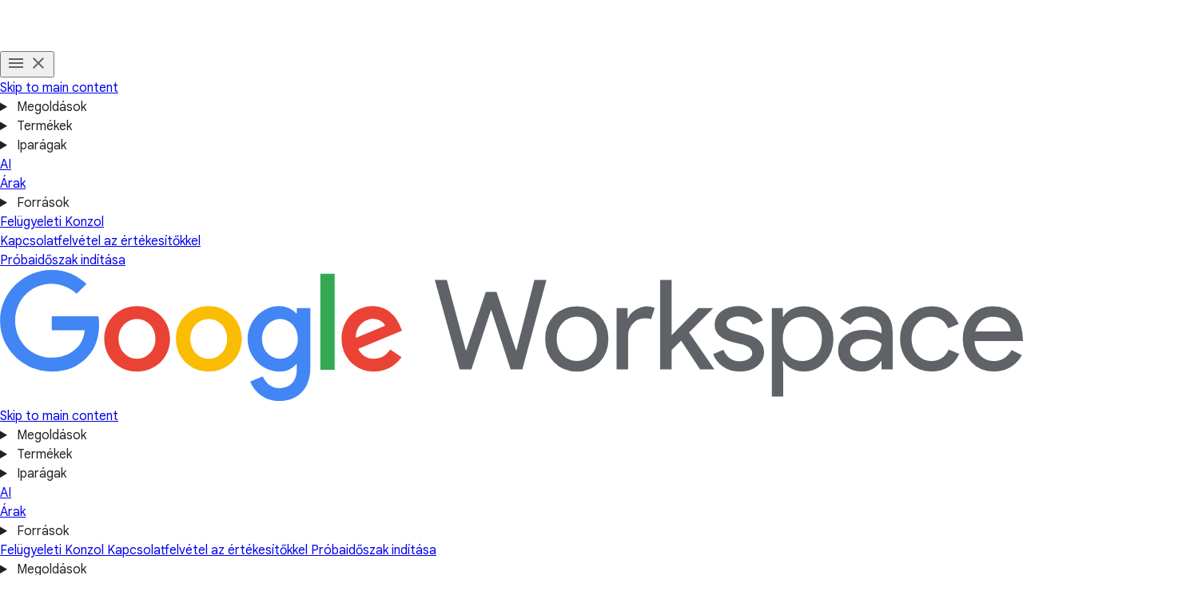

--- FILE ---
content_type: text/html
request_url: https://workspace.google.com/intl/hu/contact/?source=gafb-reimaginework-globalnav-en
body_size: 63649
content:
<!doctype html>
<html lang="hu" dir="ltr" itemscope itemtype="https://schema.org/WebPage">

  <head>
    <meta charset="utf-8" />
    <title>Kapcsolatfelvétel | Google Workspace</title>
    <meta name="description" content="Google Workspace – kapcsolatfelvételi adatok" />
    <link rel="canonical" href="https://workspace.google.com/intl/hu/contact/" />
    <link href="https://www.gstatic.com/images/branding/googleg_gradient/1x/googleg_gradient_standard_20dp.png" rel="shortcut icon" type="image/png" />
    <meta name="author" content="Google Workspace" />
    <meta property="og:type" content="website" />
    <meta property="og:title" content="Kapcsolatfelvétel | Google Workspace" />
    <meta name="og:description" content="Google Workspace – kapcsolatfelvételi adatok" />
    <meta content="https://lh3.googleusercontent.com/v2wmhfzCrX7Yq8U_73TOMf5gYA6CnF1m4BK5i7WaXlT7EPUU3ZOxO0FcfRpyYIdOZAWnCeAWiPYDPZaWvDwfB9A3HLuKY46oWX4=w1600-rj-e365" property="og:image" />
    <meta property="og:site_name" content="Google Workspace" />
    <meta property="og:url" content="https://workspace.google.com/intl/hu/contact/" />
    <meta property="og:locale" content="hu" />
    <meta name="twitter:title" content="Kapcsolatfelvétel | Google Workspace" />
    <meta name="twitter:description" content="Google Workspace – kapcsolatfelvételi adatok" />
    <meta name="twitter:card" content="summary_large_image" />
    <meta name="twitter:image" content="https://lh3.googleusercontent.com/v2wmhfzCrX7Yq8U_73TOMf5gYA6CnF1m4BK5i7WaXlT7EPUU3ZOxO0FcfRpyYIdOZAWnCeAWiPYDPZaWvDwfB9A3HLuKY46oWX4=w1600-rj-e365" />
    <meta name="twitter:site" content="@googleworkspace" />
    <meta name="twitter:creator" content="@googleworkspace" />
    <link rel="preconnect" href="https://fonts.gstatic.com" crossorigin="anonymous" />
    <link rel="preconnect" href="https://fonts.googleapis.com" crossorigin="anonymous" />
    <link rel="stylesheet" href="https://fonts.googleapis.com/css?family=Material+Icons|Google+Sans:500,700|Google+Sans+Text:400,500|Roboto:400,500&amp;subset=latin,latin-ext&amp;display=swap" nonce="kW5ooceMcTzrVVG-EY88HA" />
    <script nonce="kW5ooceMcTzrVVG-EY88HA">
      (function() {
        var l = !1;

        function o() {
          if (!l) {
            l = !0;
            var n = document.createElement('link');
            n.rel = 'stylesheet', n.href = 'https://fonts.googleapis.com/css?family=Google+Sans:400|Google+Sans+Text:700|Roboto:700&subset=latin,latin-ext&display=swap', document.head.appendChild(n)
          }
        } ['scroll', 'mousemove', 'touchstart', 'keydown'].forEach(function(n) {
          window.addEventListener(n, o, {
            once: !0
          })
        }), setTimeout(o, 3e3)
      })();
    </script>
    <style>
      @layer legacy, base, component, template;
    </style>
    <meta name="viewport" content="width=device-width, initial-scale=1.0" />
    <link href="https://workspace.google.com/contact/" hreflang="x-default" rel="alternate" />
    <link href="https://workspace.google.com/contact/" hreflang="en-US" rel="alternate" />
    <link href="https://workspace.google.com/intl/en_au/contact/" hreflang="en-AU" rel="alternate" />
    <link href="https://workspace.google.com/intl/en_ca/contact/" hreflang="en-CA" rel="alternate" />
    <link href="https://workspace.google.com/intl/en_id/contact/" hreflang="en-ID" rel="alternate" />
    <link href="https://workspace.google.com/intl/en_ie/contact/" hreflang="en-IE" rel="alternate" />
    <link href="https://workspace.google.com/intl/en_my/contact/" hreflang="en-MY" rel="alternate" />
    <link href="https://workspace.google.com/intl/en_nz/contact/" hreflang="en-NZ" rel="alternate" />
    <link href="https://workspace.google.com/intl/en_ph/contact/" hreflang="en-PH" rel="alternate" />
    <link href="https://workspace.google.com/intl/en_in/contact/" hreflang="en-IN" rel="alternate" />
    <link href="https://workspace.google.com/intl/en_sg/contact/" hreflang="en-SG" rel="alternate" />
    <link href="https://workspace.google.com/intl/en_uk/contact/" hreflang="en-GB" rel="alternate" />
    <link href="https://workspace.google.com/intl/en_za/contact/" hreflang="en-ZA" rel="alternate" />
    <link href="https://workspace.google.com/intl/es-419/contact/" hreflang="es-419" rel="alternate" />
    <link href="https://workspace.google.com/intl/ja/contact/" hreflang="ja" rel="alternate" />
    <link href="https://workspace.google.com/intl/da/contact/" hreflang="da" rel="alternate" />
    <link href="https://workspace.google.com/intl/de/contact/" hreflang="de-DE" rel="alternate" />
    <link href="https://workspace.google.com/intl/de_ch/contact/" hreflang="de-CH" rel="alternate" />
    <link href="https://workspace.google.com/intl/es-419_ar/contact/" hreflang="es-AR" rel="alternate" />
    <link href="https://workspace.google.com/intl/es-419_mx/contact/" hreflang="es-MX" rel="alternate" />
    <link href="https://workspace.google.com/intl/es-419_us/contact/" hreflang="es-US" rel="alternate" />
    <link href="https://workspace.google.com/intl/es/contact/" hreflang="es-ES" rel="alternate" />
    <link href="https://workspace.google.com/intl/fi/contact/" hreflang="fi-FI" rel="alternate" />
    <link href="https://workspace.google.com/intl/fr/contact/" hreflang="fr-FR" rel="alternate" />
    <link href="https://workspace.google.com/intl/fr_ca/contact/" hreflang="fr-CA" rel="alternate" />
    <link href="https://workspace.google.com/intl/fr_ch/contact/" hreflang="fr-CH" rel="alternate" />
    <link href="https://workspace.google.com/intl/hu/contact/" hreflang="hu-HU" rel="alternate" />
    <link href="https://workspace.google.com/intl/id/contact/" hreflang="id-ID" rel="alternate" />
    <link href="https://workspace.google.com/intl/it/contact/" hreflang="it-IT" rel="alternate" />
    <link href="https://workspace.google.com/intl/iw/contact/" hreflang="iw" rel="alternate" />
    <link href="https://workspace.google.com/intl/zh-TW/contact/" hreflang="zh-TW" rel="alternate" />
    <link href="https://workspace.google.com/intl/zh-HK/contact/" hreflang="zh-HK" rel="alternate" />
    <link href="https://workspace.google.com/intl/zh-CN/contact/" hreflang="zh-CN" rel="alternate" />
    <link href="https://workspace.google.com/intl/uk/contact/" hreflang="uk" rel="alternate" />
    <link href="https://workspace.google.com/intl/vi/contact/" hreflang="vi" rel="alternate" />
    <link href="https://workspace.google.com/intl/tr/contact/" hreflang="tr-TR" rel="alternate" />
    <link href="https://workspace.google.com/intl/sv/contact/" hreflang="sv" rel="alternate" />
    <link href="https://workspace.google.com/intl/th/contact/" hreflang="th-TH" rel="alternate" />
    <link href="https://workspace.google.com/intl/ru/contact/" hreflang="ru-RU" rel="alternate" />
    <link href="https://workspace.google.com/intl/ko/contact/" hreflang="ko" rel="alternate" />
    <link href="https://workspace.google.com/intl/nl/contact/" hreflang="nl-NL" rel="alternate" />
    <link href="https://workspace.google.com/intl/no/contact/" hreflang="no-NO" rel="alternate" />
    <link href="https://workspace.google.com/intl/pl/contact/" hreflang="pl-PL" rel="alternate" />
    <link href="https://workspace.google.com/intl/pt-BR/contact/" hreflang="pt-BR" rel="alternate" />
    <link href="https://workspace.google.com/intl/pt-PT/contact/" hreflang="pt-PT" rel="alternate" />
    <link href="https://workspace.google.com/intl/cs/contact/" hreflang="cs" rel="alternate" />
    <link href="https://workspace.google.com/intl/ar_eg/contact/" hreflang="ar-EG" rel="alternate" />
    <link href="https://workspace.google.com/intl/ar/contact/" hreflang="ar" rel="alternate" />
    <script nonce="kW5ooceMcTzrVVG-EY88HA">
      window.GWS_GLOBAL_SETTINGS = {
        "country": "hu",
        "subid": "hu-hu-xs-aw-z-a-dyn-accounts_wsft!o3",
        "region": "emea",
        "language": "hu",
        "hreflang": "hu",
        "locale": "hu",
        "experimentId": "",
        "experimentName": ""
      };
    </script>
    <script nonce="kW5ooceMcTzrVVG-EY88HA">
      var cookiepathValue = function() {
        var pna = location
          .pathname
          .split('/');
        var cp = '/';
        if (pna.length > 2) {
          cp = '/' + pna[1] + '/';
        }
        return cp;
      };
      var uaRef = function() {
        var dr = document.referrer;
        var internalPaths = /\/(enterprise|work|edu|a\/signup)\//;
        var refPathMatch = dr.match(/\..+?\/([^\?#]*)/);
        var refPath = refPathMatch && refPathMatch.length > 1 ?
          '/' + refPathMatch[1] :
          '';
        var refHostMatch = dr.match(/\/\/(.+?)\//);
        var refHost = refHostMatch && refHostMatch.length > 1 ?
          refHostMatch[1] :
          '';
        var newRef = '';
        if (!(refPath.match(internalPaths) && refHost.match(/\.google(?:goro)?\./))) {
          newRef = dr.split('?')[0]
        }
        return newRef;
      };

      const uaProps = {
        'uaReferrer': uaRef(),
        'country': GWS_GLOBAL_SETTINGS.country,
        'region': GWS_GLOBAL_SETTINGS.region,
        'language': GWS_GLOBAL_SETTINGS.language,
        'host': location.host,
        'hostNoSub': location
          .host
          .replace(/^(.+\.)google/g, "google"),
        'path': location.pathname,
        'cookiePath': cookiepathValue(),
        'cookiePathCopy': [
          '/work/apps/business/', 'intl'
        ],
        'file': 'index.html',
        'fileNoSuffix': 'index'
      };

      const expProps = {
        'experimentName': GWS_GLOBAL_SETTINGS.experimentName,
        'experimentID': GWS_GLOBAL_SETTINGS.experimentId
      };

      dataLayer = GWS_GLOBAL_SETTINGS.experimentId ? [Object.assign(expProps, uaProps)] : [uaProps];

      var originPath = localStorage.getItem('CONTACT_FORM::ORIGIN');
      if (originPath) {
        dataLayer[0]['pageNameOverride'] = originPath;
        dataLayer[0]['gtm.blacklist'] = ['customScripts', 'nonGoogleScripts', 'nonGooglePixels', 'customPixels'];
      }
      localStorage.removeItem('CONTACT_FORM::ORIGIN');
    </script>
    <link href="https://www.gstatic.com/glue/cookienotificationbar/cookienotificationbar.min.css" rel="stylesheet" nonce="kW5ooceMcTzrVVG-EY88HA">
    <script src="https://www.gstatic.com/glue/cookienotificationbar/cookienotificationbar.min.js" data-glue-cookie-notification-bar-analytics-storage="true" data-glue-cookie-notification-bar-auto-margin-class="footer" data-glue-cookie-notification-bar-category="2A" data-glue-cookie-notification-bar-site-name="Google Workspace" data-glue-cookie-notification-bar-site-id="workspace.google.com" nonce="kW5ooceMcTzrVVG-EY88HA">
    </script>
    <script nonce="kW5ooceMcTzrVVG-EY88HA">
      const {
        instance,
        status: CookieNotificationBarStatus
      } =
      window.glue.CookieNotificationBar;
      instance.listen('loaded', (event) => {
        // Set a flag that can be used to manage cookies in analytics logic.
        window.localStorage.setItem('isEeaCountry', event.detail.eea);
      });
    </script>
    <script nonce="kW5ooceMcTzrVVG-EY88HA">
      (function(w, d, s, l, i) {
        w[l] = w[l] || [];
        w[l].push({
          'gtm.start': new Date().getTime(),
          event: 'gtm.js'
        });
        var f = d.getElementsByTagName(s)[0],
          j = d.createElement(s),
          dl = l != 'dataLayer' ? '&l=' + l : '';
        j.async = true;
        j.src =
          'https://www.googletagmanager.com/gtm.js?id=' + i + dl;
        f.parentNode.insertBefore(j, f);
      })(window, document, 'script', 'dataLayer', 'GTM-Q4J6');
    </script>
    <link rel="preload" href="https://storage.googleapis.com/gweb-workspace-assets/uploads/7uffzv9dk4sn-7KN0EiBUnq7Hgpqrz0agic-dee7e43502e67e8a6df3e80fce2ec264-location_city__Copy_.svg" as="image" fetchpriority="high" media="(max-width: 599px) and (min-resolution: 2dppx)" nonce="kW5ooceMcTzrVVG-EY88HA" />
    <link rel="preload" href="https://storage.googleapis.com/gweb-workspace-assets/uploads/7uffzv9dk4sn-7KN0EiBUnq7Hgpqrz0agic-dee7e43502e67e8a6df3e80fce2ec264-location_city__Copy_.svg" as="image" fetchpriority="high" media="(max-width: 599px) and (max-resolution: 1.99dppx)" nonce="kW5ooceMcTzrVVG-EY88HA" />
    <link rel="preload" href="https://storage.googleapis.com/gweb-workspace-assets/uploads/7uffzv9dk4sn-5ijVuAIj2dpmyI7AHGNIhZ-ded0886920b695ee6b23361a485312d8-support_agent.svg" as="image" fetchpriority="high" media="(max-width: 599px) and (min-resolution: 2dppx)" nonce="kW5ooceMcTzrVVG-EY88HA" />
    <link rel="preload" href="https://storage.googleapis.com/gweb-workspace-assets/uploads/7uffzv9dk4sn-5ijVuAIj2dpmyI7AHGNIhZ-ded0886920b695ee6b23361a485312d8-support_agent.svg" as="image" fetchpriority="high" media="(max-width: 599px) and (max-resolution: 1.99dppx)" nonce="kW5ooceMcTzrVVG-EY88HA" />
    <link rel="preload" href="https://storage.googleapis.com/gweb-workspace-assets/uploads/7uffzv9dk4sn-40Luud6fvbvE6wtc2XLvp-efa5b4261716e1059df046c7457ca94f-school.svg" as="image" fetchpriority="high" media="(max-width: 599px) and (min-resolution: 2dppx)" nonce="kW5ooceMcTzrVVG-EY88HA" />
    <link rel="preload" href="https://storage.googleapis.com/gweb-workspace-assets/uploads/7uffzv9dk4sn-40Luud6fvbvE6wtc2XLvp-efa5b4261716e1059df046c7457ca94f-school.svg" as="image" fetchpriority="high" media="(max-width: 599px) and (max-resolution: 1.99dppx)" nonce="kW5ooceMcTzrVVG-EY88HA" />
    <link rel="preload" href="https://lh3.googleusercontent.com/MUggH4WaCzcLKqC7upqRsCTh_NPDVuECDv0DTvjpwOW-ku42sLWpX8w20jBGvo1mPwtJrrSu4VKvlgW51wLZZFWnmCq-EzdwsbPi=e365-pa-nu-rw-w1272" as="image" fetchpriority="high" media="(min-width: 1024px) and (min-resolution: 2dppx)" nonce="kW5ooceMcTzrVVG-EY88HA" />
    <link rel="preload" href="https://lh3.googleusercontent.com/MUggH4WaCzcLKqC7upqRsCTh_NPDVuECDv0DTvjpwOW-ku42sLWpX8w20jBGvo1mPwtJrrSu4VKvlgW51wLZZFWnmCq-EzdwsbPi=e365-pa-nu-rw-w1272" as="image" fetchpriority="high" media="(min-width: 1024px) and (max-resolution: 1.99dppx)" nonce="kW5ooceMcTzrVVG-EY88HA" />
    <link rel="preload" href="https://lh3.googleusercontent.com/ARjJ_6OLHen-OHeoFaa1YWrGJJ2cO9qXGEWk_N2miDthFo-ZO883mBH_fLuhw9irF93q0UiK8XW4T0ct0fPSieX2ZRnVEQkatKOVMw=e365-pa-nu-rw-w1336" as="image" fetchpriority="high" media="(min-width: 600px) and (max-width: 1023px) and (min-resolution: 2dppx)" nonce="kW5ooceMcTzrVVG-EY88HA" />
    <link rel="preload" href="https://lh3.googleusercontent.com/ARjJ_6OLHen-OHeoFaa1YWrGJJ2cO9qXGEWk_N2miDthFo-ZO883mBH_fLuhw9irF93q0UiK8XW4T0ct0fPSieX2ZRnVEQkatKOVMw=e365-pa-nu-rw-w1336" as="image" fetchpriority="high" media="(min-width: 600px) and (max-width: 1023px) and (max-resolution: 1.99dppx)" nonce="kW5ooceMcTzrVVG-EY88HA" />
    <link rel="preload" href="https://lh3.googleusercontent.com/_ERuMP9CaKdTx0HxGWJY5XkAWbv0yIkRrarKd0-LPcUyqnO3pOj_W7yWLfvecpEX3JgiKyBdOmnpRHnd0wdZUhgwWdIDWKqV_3ok=e365-pa-nu-rw-w544" as="image" fetchpriority="high" media="(max-width: 599px) and (min-resolution: 2dppx)" nonce="kW5ooceMcTzrVVG-EY88HA" />
    <link rel="preload" href="https://lh3.googleusercontent.com/_ERuMP9CaKdTx0HxGWJY5XkAWbv0yIkRrarKd0-LPcUyqnO3pOj_W7yWLfvecpEX3JgiKyBdOmnpRHnd0wdZUhgwWdIDWKqV_3ok=e365-pa-nu-rw-w544" as="image" fetchpriority="high" media="(max-width: 599px) and (max-resolution: 1.99dppx)" nonce="kW5ooceMcTzrVVG-EY88HA" />
    <link rel="preload" href="https://storage.googleapis.com/gweb-workspace-assets/uploads/7uffzv9dk4sn-1qU5l0YjxaolUhsjgdVBz9-e650dc37b712946236eea7be42fb3891-check_circle.svg" as="image" fetchpriority="high" media="(min-width: 1024px) and (min-resolution: 2dppx)" nonce="kW5ooceMcTzrVVG-EY88HA" />
    <link rel="preload" href="https://storage.googleapis.com/gweb-workspace-assets/uploads/7uffzv9dk4sn-1qU5l0YjxaolUhsjgdVBz9-e650dc37b712946236eea7be42fb3891-check_circle.svg" as="image" fetchpriority="high" media="(min-width: 1024px) and (max-resolution: 1.99dppx)" nonce="kW5ooceMcTzrVVG-EY88HA" />
    <link rel="preload" href="https://storage.googleapis.com/gweb-workspace-assets/uploads/7uffzv9dk4sn-1qU5l0YjxaolUhsjgdVBz9-e650dc37b712946236eea7be42fb3891-check_circle.svg" as="image" fetchpriority="high" media="(min-width: 600px) and (max-width: 1023px) and (min-resolution: 2dppx)" nonce="kW5ooceMcTzrVVG-EY88HA" />
    <link rel="preload" href="https://storage.googleapis.com/gweb-workspace-assets/uploads/7uffzv9dk4sn-1qU5l0YjxaolUhsjgdVBz9-e650dc37b712946236eea7be42fb3891-check_circle.svg" as="image" fetchpriority="high" media="(min-width: 600px) and (max-width: 1023px) and (max-resolution: 1.99dppx)" nonce="kW5ooceMcTzrVVG-EY88HA" />
    <link rel="preload" href="https://storage.googleapis.com/gweb-workspace-assets/uploads/7uffzv9dk4sn-1qU5l0YjxaolUhsjgdVBz9-e650dc37b712946236eea7be42fb3891-check_circle.svg" as="image" fetchpriority="high" media="(max-width: 599px) and (min-resolution: 2dppx)" nonce="kW5ooceMcTzrVVG-EY88HA" />
    <link rel="preload" href="https://storage.googleapis.com/gweb-workspace-assets/uploads/7uffzv9dk4sn-1qU5l0YjxaolUhsjgdVBz9-e650dc37b712946236eea7be42fb3891-check_circle.svg" as="image" fetchpriority="high" media="(max-width: 599px) and (max-resolution: 1.99dppx)" nonce="kW5ooceMcTzrVVG-EY88HA" />
    <link rel="preload" href="https://lh3.googleusercontent.com/q4n3D0ZaOzZmhKoC9gK5x5xM2hDTSVtmEOT3RyzsqqzxVlNr9qdTLE7YqfEvBnOcE0Gf4ZxbFIzccnC56iJ_TnoglMdEXgAcUkg=e365-pa-nu-rw-w1272" as="image" fetchpriority="high" media="(min-width: 1024px) and (min-resolution: 2dppx)" nonce="kW5ooceMcTzrVVG-EY88HA" />
    <link rel="preload" href="https://lh3.googleusercontent.com/q4n3D0ZaOzZmhKoC9gK5x5xM2hDTSVtmEOT3RyzsqqzxVlNr9qdTLE7YqfEvBnOcE0Gf4ZxbFIzccnC56iJ_TnoglMdEXgAcUkg=e365-pa-nu-rw-w1272" as="image" fetchpriority="high" media="(min-width: 1024px) and (max-resolution: 1.99dppx)" nonce="kW5ooceMcTzrVVG-EY88HA" />
    <link rel="preload" href="https://lh3.googleusercontent.com/BGCW9mMziTJ45TufY4Z4c_yySMecQZ6zbZFSr0FzeClMhrCEFDGFgDBHpNJBLvA096iKrrqHgOHGN6lZZZ1lcpawlYGe3HrG5no=e365-pa-nu-rw-w1336" as="image" fetchpriority="high" media="(min-width: 600px) and (max-width: 1023px) and (min-resolution: 2dppx)" nonce="kW5ooceMcTzrVVG-EY88HA" />
    <link rel="preload" href="https://lh3.googleusercontent.com/BGCW9mMziTJ45TufY4Z4c_yySMecQZ6zbZFSr0FzeClMhrCEFDGFgDBHpNJBLvA096iKrrqHgOHGN6lZZZ1lcpawlYGe3HrG5no=e365-pa-nu-rw-w1336" as="image" fetchpriority="high" media="(min-width: 600px) and (max-width: 1023px) and (max-resolution: 1.99dppx)" nonce="kW5ooceMcTzrVVG-EY88HA" />
    <link rel="preload" href="https://lh3.googleusercontent.com/CSRLASOCMXyfiRPn-CI9LFO-IkRCPq0CW8QBKShf0xmI4vrXRGXVvYJLlyLo6JMKPkGL4ROA0V1CG8dkGnOG7Hm64Qnv3_-QK0Bh=e365-pa-nu-rw-w544" as="image" fetchpriority="high" media="(max-width: 599px) and (min-resolution: 2dppx)" nonce="kW5ooceMcTzrVVG-EY88HA" />
    <link rel="preload" href="https://lh3.googleusercontent.com/CSRLASOCMXyfiRPn-CI9LFO-IkRCPq0CW8QBKShf0xmI4vrXRGXVvYJLlyLo6JMKPkGL4ROA0V1CG8dkGnOG7Hm64Qnv3_-QK0Bh=e365-pa-nu-rw-w544" as="image" fetchpriority="high" media="(max-width: 599px) and (max-resolution: 1.99dppx)" nonce="kW5ooceMcTzrVVG-EY88HA" />
    <link rel="preload" href="https://lh3.googleusercontent.com/5Z9psi8UiYNvupumJlzyLIy7EIbdahl-O75rrndVzTLM-LMAVt_1EOocxiY98bbcsFKTJVfmDPhjMkqp0ZgjhHbeB4_20qtiOT55Pw=e365-pa-nu-rw-w1272" as="image" fetchpriority="high" media="(min-width: 1024px) and (min-resolution: 2dppx)" nonce="kW5ooceMcTzrVVG-EY88HA" />
    <link rel="preload" href="https://lh3.googleusercontent.com/5Z9psi8UiYNvupumJlzyLIy7EIbdahl-O75rrndVzTLM-LMAVt_1EOocxiY98bbcsFKTJVfmDPhjMkqp0ZgjhHbeB4_20qtiOT55Pw=e365-pa-nu-rw-w1272" as="image" fetchpriority="high" media="(min-width: 1024px) and (max-resolution: 1.99dppx)" nonce="kW5ooceMcTzrVVG-EY88HA" />
    <link rel="preload" href="https://lh3.googleusercontent.com/FI4RZ4mpzpo2C6FTmusLHU9qcodwGXjQKrcUeHlsoSk27HFTVcCcmsCFh5Y1dbH0f55IQrsLGJB1SfDTqdzMDCJlN256Kg6iFe0=e365-pa-nu-rw-w1336" as="image" fetchpriority="high" media="(min-width: 600px) and (max-width: 1023px) and (min-resolution: 2dppx)" nonce="kW5ooceMcTzrVVG-EY88HA" />
    <link rel="preload" href="https://lh3.googleusercontent.com/FI4RZ4mpzpo2C6FTmusLHU9qcodwGXjQKrcUeHlsoSk27HFTVcCcmsCFh5Y1dbH0f55IQrsLGJB1SfDTqdzMDCJlN256Kg6iFe0=e365-pa-nu-rw-w1336" as="image" fetchpriority="high" media="(min-width: 600px) and (max-width: 1023px) and (max-resolution: 1.99dppx)" nonce="kW5ooceMcTzrVVG-EY88HA" />
    <link rel="preload" href="https://lh3.googleusercontent.com/7JcKWKah1jCQOfFAoGrgGmguvBVKujkuWUM64yYH-Lw-PRxF_b-jhzvc2Xx_jYezTBKMTGCfO76jqMZHk3L_djibTN3cHjWiWsJ9=e365-pa-nu-rw-w544" as="image" fetchpriority="high" media="(max-width: 599px) and (min-resolution: 2dppx)" nonce="kW5ooceMcTzrVVG-EY88HA" />
    <link rel="preload" href="https://lh3.googleusercontent.com/7JcKWKah1jCQOfFAoGrgGmguvBVKujkuWUM64yYH-Lw-PRxF_b-jhzvc2Xx_jYezTBKMTGCfO76jqMZHk3L_djibTN3cHjWiWsJ9=e365-pa-nu-rw-w544" as="image" fetchpriority="high" media="(max-width: 599px) and (max-resolution: 1.99dppx)" nonce="kW5ooceMcTzrVVG-EY88HA" />
    <link rel="preload" href="https://storage.googleapis.com/gweb-workspace-assets/uploads/7uffzv9dk4sn-7KN0EiBUnq7Hgpqrz0agic-dee7e43502e67e8a6df3e80fce2ec264-location_city__Copy_.svg" as="image" fetchpriority="high" media="(max-width: 599px) and (min-resolution: 2dppx)" nonce="kW5ooceMcTzrVVG-EY88HA" />
    <link rel="preload" href="https://storage.googleapis.com/gweb-workspace-assets/uploads/7uffzv9dk4sn-7KN0EiBUnq7Hgpqrz0agic-dee7e43502e67e8a6df3e80fce2ec264-location_city__Copy_.svg" as="image" fetchpriority="high" media="(max-width: 599px) and (max-resolution: 1.99dppx)" nonce="kW5ooceMcTzrVVG-EY88HA" />
    <link rel="preload" href="https://lh3.googleusercontent.com/MUggH4WaCzcLKqC7upqRsCTh_NPDVuECDv0DTvjpwOW-ku42sLWpX8w20jBGvo1mPwtJrrSu4VKvlgW51wLZZFWnmCq-EzdwsbPi=e365-pa-nu-rw-w1272" as="image" fetchpriority="high" media="(min-width: 1024px) and (min-resolution: 2dppx)" nonce="kW5ooceMcTzrVVG-EY88HA" />
    <link rel="preload" href="https://lh3.googleusercontent.com/MUggH4WaCzcLKqC7upqRsCTh_NPDVuECDv0DTvjpwOW-ku42sLWpX8w20jBGvo1mPwtJrrSu4VKvlgW51wLZZFWnmCq-EzdwsbPi=e365-pa-nu-rw-w1272" as="image" fetchpriority="high" media="(min-width: 1024px) and (max-resolution: 1.99dppx)" nonce="kW5ooceMcTzrVVG-EY88HA" />
    <link rel="preload" href="https://lh3.googleusercontent.com/ARjJ_6OLHen-OHeoFaa1YWrGJJ2cO9qXGEWk_N2miDthFo-ZO883mBH_fLuhw9irF93q0UiK8XW4T0ct0fPSieX2ZRnVEQkatKOVMw=e365-pa-nu-rw-w1336" as="image" fetchpriority="high" media="(min-width: 600px) and (max-width: 1023px) and (min-resolution: 2dppx)" nonce="kW5ooceMcTzrVVG-EY88HA" />
    <link rel="preload" href="https://lh3.googleusercontent.com/ARjJ_6OLHen-OHeoFaa1YWrGJJ2cO9qXGEWk_N2miDthFo-ZO883mBH_fLuhw9irF93q0UiK8XW4T0ct0fPSieX2ZRnVEQkatKOVMw=e365-pa-nu-rw-w1336" as="image" fetchpriority="high" media="(min-width: 600px) and (max-width: 1023px) and (max-resolution: 1.99dppx)" nonce="kW5ooceMcTzrVVG-EY88HA" />
    <link rel="preload" href="https://lh3.googleusercontent.com/_ERuMP9CaKdTx0HxGWJY5XkAWbv0yIkRrarKd0-LPcUyqnO3pOj_W7yWLfvecpEX3JgiKyBdOmnpRHnd0wdZUhgwWdIDWKqV_3ok=e365-pa-nu-rw-w544" as="image" fetchpriority="high" media="(max-width: 599px) and (min-resolution: 2dppx)" nonce="kW5ooceMcTzrVVG-EY88HA" />
    <link rel="preload" href="https://lh3.googleusercontent.com/_ERuMP9CaKdTx0HxGWJY5XkAWbv0yIkRrarKd0-LPcUyqnO3pOj_W7yWLfvecpEX3JgiKyBdOmnpRHnd0wdZUhgwWdIDWKqV_3ok=e365-pa-nu-rw-w544" as="image" fetchpriority="high" media="(max-width: 599px) and (max-resolution: 1.99dppx)" nonce="kW5ooceMcTzrVVG-EY88HA" />
    <link rel="preload" href="https://storage.googleapis.com/gweb-workspace-assets/uploads/7uffzv9dk4sn-1qU5l0YjxaolUhsjgdVBz9-e650dc37b712946236eea7be42fb3891-check_circle.svg" as="image" fetchpriority="high" media="(min-width: 1024px) and (min-resolution: 2dppx)" nonce="kW5ooceMcTzrVVG-EY88HA" />
    <link rel="preload" href="https://storage.googleapis.com/gweb-workspace-assets/uploads/7uffzv9dk4sn-1qU5l0YjxaolUhsjgdVBz9-e650dc37b712946236eea7be42fb3891-check_circle.svg" as="image" fetchpriority="high" media="(min-width: 1024px) and (max-resolution: 1.99dppx)" nonce="kW5ooceMcTzrVVG-EY88HA" />
    <link rel="preload" href="https://storage.googleapis.com/gweb-workspace-assets/uploads/7uffzv9dk4sn-1qU5l0YjxaolUhsjgdVBz9-e650dc37b712946236eea7be42fb3891-check_circle.svg" as="image" fetchpriority="high" media="(min-width: 600px) and (max-width: 1023px) and (min-resolution: 2dppx)" nonce="kW5ooceMcTzrVVG-EY88HA" />
    <link rel="preload" href="https://storage.googleapis.com/gweb-workspace-assets/uploads/7uffzv9dk4sn-1qU5l0YjxaolUhsjgdVBz9-e650dc37b712946236eea7be42fb3891-check_circle.svg" as="image" fetchpriority="high" media="(min-width: 600px) and (max-width: 1023px) and (max-resolution: 1.99dppx)" nonce="kW5ooceMcTzrVVG-EY88HA" />
    <link rel="preload" href="https://storage.googleapis.com/gweb-workspace-assets/uploads/7uffzv9dk4sn-1qU5l0YjxaolUhsjgdVBz9-e650dc37b712946236eea7be42fb3891-check_circle.svg" as="image" fetchpriority="high" media="(max-width: 599px) and (min-resolution: 2dppx)" nonce="kW5ooceMcTzrVVG-EY88HA" />
    <link rel="preload" href="https://storage.googleapis.com/gweb-workspace-assets/uploads/7uffzv9dk4sn-1qU5l0YjxaolUhsjgdVBz9-e650dc37b712946236eea7be42fb3891-check_circle.svg" as="image" fetchpriority="high" media="(max-width: 599px) and (max-resolution: 1.99dppx)" nonce="kW5ooceMcTzrVVG-EY88HA" />
    <link rel="preload" href="https://storage.googleapis.com/gweb-workspace-assets/uploads/7uffzv9dk4sn-5ijVuAIj2dpmyI7AHGNIhZ-ded0886920b695ee6b23361a485312d8-support_agent.svg" as="image" fetchpriority="high" media="(max-width: 599px) and (min-resolution: 2dppx)" nonce="kW5ooceMcTzrVVG-EY88HA" />
    <link rel="preload" href="https://storage.googleapis.com/gweb-workspace-assets/uploads/7uffzv9dk4sn-5ijVuAIj2dpmyI7AHGNIhZ-ded0886920b695ee6b23361a485312d8-support_agent.svg" as="image" fetchpriority="high" media="(max-width: 599px) and (max-resolution: 1.99dppx)" nonce="kW5ooceMcTzrVVG-EY88HA" />
    <link rel="preload" href="https://lh3.googleusercontent.com/q4n3D0ZaOzZmhKoC9gK5x5xM2hDTSVtmEOT3RyzsqqzxVlNr9qdTLE7YqfEvBnOcE0Gf4ZxbFIzccnC56iJ_TnoglMdEXgAcUkg=e365-pa-nu-rw-w1272" as="image" fetchpriority="high" media="(min-width: 1024px) and (min-resolution: 2dppx)" nonce="kW5ooceMcTzrVVG-EY88HA" />
    <link rel="preload" href="https://lh3.googleusercontent.com/q4n3D0ZaOzZmhKoC9gK5x5xM2hDTSVtmEOT3RyzsqqzxVlNr9qdTLE7YqfEvBnOcE0Gf4ZxbFIzccnC56iJ_TnoglMdEXgAcUkg=e365-pa-nu-rw-w1272" as="image" fetchpriority="high" media="(min-width: 1024px) and (max-resolution: 1.99dppx)" nonce="kW5ooceMcTzrVVG-EY88HA" />
    <link rel="preload" href="https://lh3.googleusercontent.com/BGCW9mMziTJ45TufY4Z4c_yySMecQZ6zbZFSr0FzeClMhrCEFDGFgDBHpNJBLvA096iKrrqHgOHGN6lZZZ1lcpawlYGe3HrG5no=e365-pa-nu-rw-w1336" as="image" fetchpriority="high" media="(min-width: 600px) and (max-width: 1023px) and (min-resolution: 2dppx)" nonce="kW5ooceMcTzrVVG-EY88HA" />
    <link rel="preload" href="https://lh3.googleusercontent.com/BGCW9mMziTJ45TufY4Z4c_yySMecQZ6zbZFSr0FzeClMhrCEFDGFgDBHpNJBLvA096iKrrqHgOHGN6lZZZ1lcpawlYGe3HrG5no=e365-pa-nu-rw-w1336" as="image" fetchpriority="high" media="(min-width: 600px) and (max-width: 1023px) and (max-resolution: 1.99dppx)" nonce="kW5ooceMcTzrVVG-EY88HA" />
    <link rel="preload" href="https://lh3.googleusercontent.com/CSRLASOCMXyfiRPn-CI9LFO-IkRCPq0CW8QBKShf0xmI4vrXRGXVvYJLlyLo6JMKPkGL4ROA0V1CG8dkGnOG7Hm64Qnv3_-QK0Bh=e365-pa-nu-rw-w544" as="image" fetchpriority="high" media="(max-width: 599px) and (min-resolution: 2dppx)" nonce="kW5ooceMcTzrVVG-EY88HA" />
    <link rel="preload" href="https://lh3.googleusercontent.com/CSRLASOCMXyfiRPn-CI9LFO-IkRCPq0CW8QBKShf0xmI4vrXRGXVvYJLlyLo6JMKPkGL4ROA0V1CG8dkGnOG7Hm64Qnv3_-QK0Bh=e365-pa-nu-rw-w544" as="image" fetchpriority="high" media="(max-width: 599px) and (max-resolution: 1.99dppx)" nonce="kW5ooceMcTzrVVG-EY88HA" />
    <link rel="preload" href="https://storage.googleapis.com/gweb-workspace-assets/uploads/7uffzv9dk4sn-40Luud6fvbvE6wtc2XLvp-efa5b4261716e1059df046c7457ca94f-school.svg" as="image" fetchpriority="high" media="(max-width: 599px) and (min-resolution: 2dppx)" nonce="kW5ooceMcTzrVVG-EY88HA" />
    <link rel="preload" href="https://storage.googleapis.com/gweb-workspace-assets/uploads/7uffzv9dk4sn-40Luud6fvbvE6wtc2XLvp-efa5b4261716e1059df046c7457ca94f-school.svg" as="image" fetchpriority="high" media="(max-width: 599px) and (max-resolution: 1.99dppx)" nonce="kW5ooceMcTzrVVG-EY88HA" />
    <link rel="preload" href="https://lh3.googleusercontent.com/5Z9psi8UiYNvupumJlzyLIy7EIbdahl-O75rrndVzTLM-LMAVt_1EOocxiY98bbcsFKTJVfmDPhjMkqp0ZgjhHbeB4_20qtiOT55Pw=e365-pa-nu-rw-w1272" as="image" fetchpriority="high" media="(min-width: 1024px) and (min-resolution: 2dppx)" nonce="kW5ooceMcTzrVVG-EY88HA" />
    <link rel="preload" href="https://lh3.googleusercontent.com/5Z9psi8UiYNvupumJlzyLIy7EIbdahl-O75rrndVzTLM-LMAVt_1EOocxiY98bbcsFKTJVfmDPhjMkqp0ZgjhHbeB4_20qtiOT55Pw=e365-pa-nu-rw-w1272" as="image" fetchpriority="high" media="(min-width: 1024px) and (max-resolution: 1.99dppx)" nonce="kW5ooceMcTzrVVG-EY88HA" />
    <link rel="preload" href="https://lh3.googleusercontent.com/FI4RZ4mpzpo2C6FTmusLHU9qcodwGXjQKrcUeHlsoSk27HFTVcCcmsCFh5Y1dbH0f55IQrsLGJB1SfDTqdzMDCJlN256Kg6iFe0=e365-pa-nu-rw-w1336" as="image" fetchpriority="high" media="(min-width: 600px) and (max-width: 1023px) and (min-resolution: 2dppx)" nonce="kW5ooceMcTzrVVG-EY88HA" />
    <link rel="preload" href="https://lh3.googleusercontent.com/FI4RZ4mpzpo2C6FTmusLHU9qcodwGXjQKrcUeHlsoSk27HFTVcCcmsCFh5Y1dbH0f55IQrsLGJB1SfDTqdzMDCJlN256Kg6iFe0=e365-pa-nu-rw-w1336" as="image" fetchpriority="high" media="(min-width: 600px) and (max-width: 1023px) and (max-resolution: 1.99dppx)" nonce="kW5ooceMcTzrVVG-EY88HA" />
    <link rel="preload" href="https://lh3.googleusercontent.com/7JcKWKah1jCQOfFAoGrgGmguvBVKujkuWUM64yYH-Lw-PRxF_b-jhzvc2Xx_jYezTBKMTGCfO76jqMZHk3L_djibTN3cHjWiWsJ9=e365-pa-nu-rw-w544" as="image" fetchpriority="high" media="(max-width: 599px) and (min-resolution: 2dppx)" nonce="kW5ooceMcTzrVVG-EY88HA" />
    <link rel="preload" href="https://lh3.googleusercontent.com/7JcKWKah1jCQOfFAoGrgGmguvBVKujkuWUM64yYH-Lw-PRxF_b-jhzvc2Xx_jYezTBKMTGCfO76jqMZHk3L_djibTN3cHjWiWsJ9=e365-pa-nu-rw-w544" as="image" fetchpriority="high" media="(max-width: 599px) and (max-resolution: 1.99dppx)" nonce="kW5ooceMcTzrVVG-EY88HA" />
    <link rel="preload" href="https://storage.googleapis.com/gweb-workspace-assets/uploads/7uffzv9dk4sn-3LYo9MqQDGMRkGbsexczYA-aca34eae45c15a4db3d96b5a4c07f983-Logo_Etsy.svg" as="image" fetchpriority="high" media="(max-width: 599px) and (min-resolution: 2dppx)" nonce="kW5ooceMcTzrVVG-EY88HA" />
    <link rel="preload" href="https://storage.googleapis.com/gweb-workspace-assets/uploads/7uffzv9dk4sn-3LYo9MqQDGMRkGbsexczYA-aca34eae45c15a4db3d96b5a4c07f983-Logo_Etsy.svg" as="image" fetchpriority="high" media="(max-width: 599px) and (max-resolution: 1.99dppx)" nonce="kW5ooceMcTzrVVG-EY88HA" />
    <link rel="preload" href="https://storage.googleapis.com/gweb-workspace-assets/uploads/7uffzv9dk4sn-1ybug2LnACfA313gcHAStY-45c07c7335b6f114c8ba31ea5a545609-Logo_Salesforce.svg" as="image" fetchpriority="high" media="(max-width: 599px) and (min-resolution: 2dppx)" nonce="kW5ooceMcTzrVVG-EY88HA" />
    <link rel="preload" href="https://storage.googleapis.com/gweb-workspace-assets/uploads/7uffzv9dk4sn-1ybug2LnACfA313gcHAStY-45c07c7335b6f114c8ba31ea5a545609-Logo_Salesforce.svg" as="image" fetchpriority="high" media="(max-width: 599px) and (max-resolution: 1.99dppx)" nonce="kW5ooceMcTzrVVG-EY88HA" />
    <link rel="preload" href="https://storage.googleapis.com/gweb-workspace-assets/uploads/7uffzv9dk4sn-34UOHcWkjflcOzaBUvF9Ru-cd0ce5c399fe6ef8fe27757af670c362-Logo_Airbus.svg" as="image" fetchpriority="high" media="(max-width: 599px) and (min-resolution: 2dppx)" nonce="kW5ooceMcTzrVVG-EY88HA" />
    <link rel="preload" href="https://storage.googleapis.com/gweb-workspace-assets/uploads/7uffzv9dk4sn-34UOHcWkjflcOzaBUvF9Ru-cd0ce5c399fe6ef8fe27757af670c362-Logo_Airbus.svg" as="image" fetchpriority="high" media="(max-width: 599px) and (max-resolution: 1.99dppx)" nonce="kW5ooceMcTzrVVG-EY88HA" />
    <link rel="preload" href="https://storage.googleapis.com/gweb-workspace-assets/uploads/7uffzv9dk4sn-6eQU6cKNK7xukZeEN8hkcl-72e2c91bdbc6237eb049b8f70722c0a1-Logo_Uber.svg" as="image" fetchpriority="high" media="(max-width: 599px) and (min-resolution: 2dppx)" nonce="kW5ooceMcTzrVVG-EY88HA" />
    <link rel="preload" href="https://storage.googleapis.com/gweb-workspace-assets/uploads/7uffzv9dk4sn-6eQU6cKNK7xukZeEN8hkcl-72e2c91bdbc6237eb049b8f70722c0a1-Logo_Uber.svg" as="image" fetchpriority="high" media="(max-width: 599px) and (max-resolution: 1.99dppx)" nonce="kW5ooceMcTzrVVG-EY88HA" />
    <link rel="preload" href="https://storage.googleapis.com/gweb-workspace-assets/uploads/7uffzv9dk4sn-7iT3vxtanLpygEzAJqaH5R-8a349c68f16a5de1cdd54adf98a6f868-Logo_Canva.svg" as="image" fetchpriority="high" media="(max-width: 599px) and (min-resolution: 2dppx)" nonce="kW5ooceMcTzrVVG-EY88HA" />
    <link rel="preload" href="https://storage.googleapis.com/gweb-workspace-assets/uploads/7uffzv9dk4sn-7iT3vxtanLpygEzAJqaH5R-8a349c68f16a5de1cdd54adf98a6f868-Logo_Canva.svg" as="image" fetchpriority="high" media="(max-width: 599px) and (max-resolution: 1.99dppx)" nonce="kW5ooceMcTzrVVG-EY88HA" />
    <link rel="preload" href="https://storage.googleapis.com/gweb-workspace-assets/uploads/7uffzv9dk4sn-2UFSCAWCOqEemDWR0PcMmd-ca8d0b9755d7d38a94233af5f6b06def-Logo_Rivian.svg" as="image" fetchpriority="high" media="(max-width: 599px) and (min-resolution: 2dppx)" nonce="kW5ooceMcTzrVVG-EY88HA" />
    <link rel="preload" href="https://storage.googleapis.com/gweb-workspace-assets/uploads/7uffzv9dk4sn-2UFSCAWCOqEemDWR0PcMmd-ca8d0b9755d7d38a94233af5f6b06def-Logo_Rivian.svg" as="image" fetchpriority="high" media="(max-width: 599px) and (max-resolution: 1.99dppx)" nonce="kW5ooceMcTzrVVG-EY88HA" />
    <link rel="preload" href="https://storage.googleapis.com/gweb-workspace-assets/uploads/7uffzv9dk4sn-7reP6MHWAgmHHVurVMV2fg-69c07def07a76c53ef4132be7a06ece0-Logo_Equifax.svg" as="image" fetchpriority="high" media="(max-width: 599px) and (min-resolution: 2dppx)" nonce="kW5ooceMcTzrVVG-EY88HA" />
    <link rel="preload" href="https://storage.googleapis.com/gweb-workspace-assets/uploads/7uffzv9dk4sn-7reP6MHWAgmHHVurVMV2fg-69c07def07a76c53ef4132be7a06ece0-Logo_Equifax.svg" as="image" fetchpriority="high" media="(max-width: 599px) and (max-resolution: 1.99dppx)" nonce="kW5ooceMcTzrVVG-EY88HA" />
    <link rel="stylesheet" href="/assets/426a67ed.css" nonce="kW5ooceMcTzrVVG-EY88HA" />
    <link rel="stylesheet" href="/assets/0d962dee.css" nonce="kW5ooceMcTzrVVG-EY88HA" />
    <link rel="stylesheet" href="/assets/17867a00.css" nonce="kW5ooceMcTzrVVG-EY88HA" />
    <link rel="stylesheet" href="/assets/2bbaf8c6.css" nonce="kW5ooceMcTzrVVG-EY88HA" />
    <link rel="stylesheet" href="/assets/b640cb67.css" nonce="kW5ooceMcTzrVVG-EY88HA" />
    <link rel="stylesheet" href="/assets/802d167c.css" nonce="kW5ooceMcTzrVVG-EY88HA" />
    <script type="module" src="/assets/92dc6603.min.js" async nonce="kW5ooceMcTzrVVG-EY88HA"></script>
    <script type="module" src="/assets/826b8a08.min.js" async nonce="kW5ooceMcTzrVVG-EY88HA"></script>
    <script type="module" src="/assets/79923995.min.js" async nonce="kW5ooceMcTzrVVG-EY88HA"></script>
    <script type="module" src="/assets/f303cc80.min.js" async nonce="kW5ooceMcTzrVVG-EY88HA"></script>
    <script type="module" src="/assets/1cd4108e.min.js" async nonce="kW5ooceMcTzrVVG-EY88HA"></script>
    <script type="module" src="/assets/800bfb34.min.js" async nonce="kW5ooceMcTzrVVG-EY88HA"></script>
    <script type="module" src="/assets/36f6faf0.min.js" async nonce="kW5ooceMcTzrVVG-EY88HA"></script>
    <script type="module" src="/assets/66449cd8.min.js" async nonce="kW5ooceMcTzrVVG-EY88HA"></script>
    <script type="module" src="/assets/7ff80ebe.min.js" async nonce="kW5ooceMcTzrVVG-EY88HA"></script>
    <script type="module" src="/assets/d0a0376a.min.js" async nonce="kW5ooceMcTzrVVG-EY88HA"></script>
    <script type="module" src="/assets/cdd9de49.min.js" async nonce="kW5ooceMcTzrVVG-EY88HA"></script>
    <script type="module" src="/assets/f8727730.min.js" async nonce="kW5ooceMcTzrVVG-EY88HA"></script>
  </head>

  <body data-theme="light">
    <div id="root" class="_main_qlleh_47">
      <div>
        <header class="header
         
         
         
         
         
          header--new-product-layout
         
         
          header--rounded_buttons
         
         
         " header core-header>
          <div class="header__desktop-nav header__content
              ">
            <div class="header__hamburger-wrapper">
              <button popovertarget="mobile-nav" class="header__hamburger__button" aria-label="Toggle menu" data-g-action="hamburger open|close" data-g-event="contact: global nav" data-g-label="in-page interaction">
                <svg role="presentation" class="header__hamburger__button__menu" xmlns="http://www.w3.org/2000/svg" height="24px" viewBox="0 0 24 24" width="24px" fill="#616161">
                  <path d="M0 0h24v24H0z" fill="none" />
                  <path d="M3 18h18v-2H3v2zm0-5h18v-2H3v2zm0-7v2h18V6H3z" />
                </svg>
                <svg role="presentation" class="header__hamburger__button__clear" xmlns="http://www.w3.org/2000/svg" height="24px" viewBox="0 0 24 24" width="24px" fill="#616161">
                  <path d="M0 0h24v24H0z" fill="none" />
                  <path d="M19 6.41L17.59 5 12 10.59 6.41 5 5 6.41 10.59 12 5 17.59 6.41 19 12 13.41 17.59 19 19 17.59 13.41 12z" />
                </svg>
              </button>
              <div class="header__mobile-nav" id="mobile-nav" popover>
                <div class="header__mobile-nav__content">
                  <a class="header__skip-mobile" href="#main">Skip to main content</a>
                  <details class="header__mobile-nav__content__group">
                    <summary class="header__mobile-nav__content__group__button">
                      Megoldások
                    </summary>
                    <div class="header__mobile-nav__content__group__content__subsections">
                      <div class="header__mobile-nav__content__group__content__subsections__buttons__wrapper ">
                        <div class="header__mobile-nav__content__group__content__subsections">
                          <div class="header__mobile-nav__content__group__content__subsections__subsection ">
                            <a class="header__mobile-nav__content__group__content__subsections__subsection__items__item" href="./../individual/" aria-label="A következő megnyitása overview for individuals oldal" data-g-action="overview for individuals" data-g-event="contact: global nav" data-g-label="/intl/hu/individual/" event="autotrack-data-g">
                              <div class="header__mobile-nav__content__group__content__subsections__subsection__items__item__text">
                                <div class="header__mobile-nav__content__group__content__subsections__subsection__items__item__text__title">
                                  Magánszemélyeknek
                                </div>
                              </div>
                            </a>
                          </div>
                          <div class="header__mobile-nav__content__group__content__subsections__subsection ">
                            <details>
                              <summary class="header__mobile-nav__content__group__content__subsections__subsection__title">
                                Cégeknek
                              </summary>
                              <div class="header__mobile-nav__content__group__content__subsections__subsection__items">
                                <a class="header__mobile-nav__content__group__content__subsections__subsection__items__item" href="./../business/" aria-label="A következő megnyitása overview for business oldal" data-g-action="overview for business" data-g-event="contact: global nav" data-g-label="/intl/hu/business/" event="autotrack-data-g">
                                  <div class="header__mobile-nav__content__group__content__subsections__subsection__items__item__text">
                                    <div class="header__mobile-nav__content__group__content__subsections__subsection__items__item__text__title">
                                      Áttekintés
                                    </div>
                                  </div>
                                </a>
                                <a class="header__mobile-nav__content__group__content__subsections__subsection__items__item" href="./../business/small-business/" aria-label="A következő megnyitása small business oldal" data-g-action="small business" data-g-event="contact: global nav" data-g-label="/intl/hu/business/small-business/" event="autotrack-data-g">
                                  <div class="header__mobile-nav__content__group__content__subsections__subsection__items__item__text">
                                    <div class="header__mobile-nav__content__group__content__subsections__subsection__items__item__text__title">
                                      Kisvállalat
                                    </div>
                                  </div>
                                </a>
                                <a class="header__mobile-nav__content__group__content__subsections__subsection__items__item" href="./../business/new-business/" aria-label="A következő megnyitása new business oldal" data-g-action="new business" data-g-event="contact: global nav" data-g-label="/intl/hu/business/new-business/" event="autotrack-data-g">
                                  <div class="header__mobile-nav__content__group__content__subsections__subsection__items__item__text">
                                    <div class="header__mobile-nav__content__group__content__subsections__subsection__items__item__text__title">
                                      Új vállalkozás
                                    </div>
                                  </div>
                                </a>
                                <a class="header__mobile-nav__content__group__content__subsections__subsection__items__item" href="./../business/startups/" aria-label="A következő megnyitása startups oldal" data-g-action="startups" data-g-event="contact: global nav" data-g-label="/intl/hu/business/startups/" event="autotrack-data-g">
                                  <div class="header__mobile-nav__content__group__content__subsections__subsection__items__item__text">
                                    <div class="header__mobile-nav__content__group__content__subsections__subsection__items__item__text__title">
                                      Startupok
                                    </div>
                                  </div>
                                </a>
                              </div>
                            </details>
                          </div>
                          <div class="header__mobile-nav__content__group__content__subsections__subsection ">
                            <details>
                              <summary class="header__mobile-nav__content__group__content__subsections__subsection__title">
                                Nagyvállalatoknak
                              </summary>
                              <div class="header__mobile-nav__content__group__content__subsections__subsection__items">
                                <a class="header__mobile-nav__content__group__content__subsections__subsection__items__item" href="./../enterprise/" aria-label="A következő megnyitása overview for enterprise oldal" data-g-action="overview for enterprise" data-g-event="contact: global nav" data-g-label="/intl/hu/enterprise/" event="autotrack-data-g">
                                  <div class="header__mobile-nav__content__group__content__subsections__subsection__items__item__text">
                                    <div class="header__mobile-nav__content__group__content__subsections__subsection__items__item__text__title">
                                      Áttekintés
                                    </div>
                                  </div>
                                </a>
                                <a class="header__mobile-nav__content__group__content__subsections__subsection__items__item" href="./../enterprise/frontline-workers/" aria-label="A következő megnyitása frontline workers oldal" data-g-action="frontline workers" data-g-event="contact: global nav" data-g-label="/intl/hu/enterprise/frontline-workers/" event="autotrack-data-g">
                                  <div class="header__mobile-nav__content__group__content__subsections__subsection__items__item__text">
                                    <div class="header__mobile-nav__content__group__content__subsections__subsection__items__item__text__title">
                                      Első vonalbeli dolgozók
                                    </div>
                                  </div>
                                </a>
                                <a class="header__mobile-nav__content__group__content__subsections__subsection__items__item" href="./../security/" aria-label="A következő megnyitása work safer oldal" data-g-action="work safer" data-g-event="contact: global nav" data-g-label="/intl/hu/security/" event="autotrack-data-g">
                                  <div class="header__mobile-nav__content__group__content__subsections__subsection__items__item__text">
                                    <div class="header__mobile-nav__content__group__content__subsections__subsection__items__item__text__title">
                                      Work Safer
                                    </div>
                                  </div>
                                </a>
                              </div>
                            </details>
                          </div>
                        </div>
                      </div>
                      <div class="header__mobile-nav__content__group__content__aside">
                        <a href="./../integrations/" aria-label="A következő megnyitása developers oldal" class="header__mobile-nav__content__group__content__aside__item">
                          Fejlesztők
                        </a>
                        <a href="https://edu.google.com/products/workspace-for-education/education-fundamentals?hl=hu" aria-label="A következő megnyitása education oldal új lapon" class="header__mobile-nav__content__group__content__aside__item">
                          Education
                        </a>
                        <a href="https://www.google.com/nonprofits?hl=hu" aria-label="A következő megnyitása nonprofits oldal új lapon" class="header__mobile-nav__content__group__content__aside__item">
                          Nonprofit szervezetek
                        </a>
                      </div>
                    </div>
                  </details>
                  <details class="header__mobile-nav__content__group">
                    <summary class="header__mobile-nav__content__group__button">
                      Termékek
                    </summary>
                    <div class="header__mobile-nav__content__group__content__subsections">
                      <div class="header__mobile-nav__content__group__content__subsections__buttons__wrapper ">
                        <div class="header__mobile-nav__content__group__content__subsections">
                          <div class="header__mobile-nav__content__group__content__subsections__subsection ">
                            <div class="header__mobile-nav__content__group__content__subsections__subsection__items">
                              <a class="header__mobile-nav__content__group__content__subsections__subsection__items__item" href="./../products/gmail/" aria-label="A következő megnyitása gmail oldal" data-g-action="gmail" data-g-event="contact: global nav" data-g-label="/intl/hu/products/gmail/" event="autotrack-data-g">
                                <div class="header__mobile-nav__content__group__content__subsections__subsection__items__item__icon">
                                  <img src="https://www.gstatic.com/images/branding/productlogos/gmail_2020q4/v11/192px.svg" loading="lazy" alt="">
                                </div>
                                <div class="header__mobile-nav__content__group__content__subsections__subsection__items__item__text">
                                  <div class="header__mobile-nav__content__group__content__subsections__subsection__items__item__text__title">
                                    Gmail
                                  </div>
                                </div>
                              </a>
                              <a class="header__mobile-nav__content__group__content__subsections__subsection__items__item" href="./../products/drive/" aria-label="A következő megnyitása drive oldal" data-g-action="drive" data-g-event="contact: global nav" data-g-label="/intl/hu/products/drive/" event="autotrack-data-g">
                                <div class="header__mobile-nav__content__group__content__subsections__subsection__items__item__icon">
                                  <img src="https://www.gstatic.com/images/branding/productlogos/drive_2020q4/v10/192px.svg" loading="lazy" alt="">
                                </div>
                                <div class="header__mobile-nav__content__group__content__subsections__subsection__items__item__text">
                                  <div class="header__mobile-nav__content__group__content__subsections__subsection__items__item__text__title">
                                    Google Drive
                                  </div>
                                </div>
                              </a>
                              <a class="header__mobile-nav__content__group__content__subsections__subsection__items__item" href="./../products/meet/" aria-label="A következő megnyitása meet oldal" data-g-action="meet" data-g-event="contact: global nav" data-g-label="/intl/hu/products/meet/" event="autotrack-data-g">
                                <div class="header__mobile-nav__content__group__content__subsections__subsection__items__item__icon">
                                  <img src="https://www.gstatic.com/images/branding/productlogos/meet_2020q4/v8/192px.svg" loading="lazy" alt="">
                                </div>
                                <div class="header__mobile-nav__content__group__content__subsections__subsection__items__item__text">
                                  <div class="header__mobile-nav__content__group__content__subsections__subsection__items__item__text__title">
                                    Meet
                                  </div>
                                </div>
                              </a>
                              <a class="header__mobile-nav__content__group__content__subsections__subsection__items__item" href="./../products/chat/" aria-label="A következő megnyitása chat oldal" data-g-action="chat" data-g-event="contact: global nav" data-g-label="/intl/hu/products/chat/" event="autotrack-data-g">
                                <div class="header__mobile-nav__content__group__content__subsections__subsection__items__item__icon">
                                  <img src="https://www.gstatic.com/images/branding/productlogos/chat_2023q4/v2/192px.svg" loading="lazy" alt="">
                                </div>
                                <div class="header__mobile-nav__content__group__content__subsections__subsection__items__item__text">
                                  <div class="header__mobile-nav__content__group__content__subsections__subsection__items__item__text__title">
                                    Chat
                                  </div>
                                </div>
                              </a>
                              <a class="header__mobile-nav__content__group__content__subsections__subsection__items__item" href="./../products/calendar/" aria-label="A következő megnyitása calendar oldal" data-g-action="calendar" data-g-event="contact: global nav" data-g-label="/intl/hu/products/calendar/" event="autotrack-data-g">
                                <div class="header__mobile-nav__content__group__content__subsections__subsection__items__item__icon">
                                  <img src="https://www.gstatic.com/images/branding/productlogos/calendar_2020q4/v13/192px.svg" loading="lazy" alt="">
                                </div>
                                <div class="header__mobile-nav__content__group__content__subsections__subsection__items__item__text">
                                  <div class="header__mobile-nav__content__group__content__subsections__subsection__items__item__text__title">
                                    Naptár
                                  </div>
                                </div>
                              </a>
                              <a class="header__mobile-nav__content__group__content__subsections__subsection__items__item" href="./../products/tasks/" aria-label="A következő megnyitása tasks oldal" data-g-action="tasks" data-g-event="contact: global nav" data-g-label="/intl/hu/products/tasks/" event="autotrack-data-g">
                                <div class="header__mobile-nav__content__group__content__subsections__subsection__items__item__icon">
                                  <img src="https://www.gstatic.com/images/branding/productlogos/tasks/v10/192px.svg" loading="lazy" alt="">
                                </div>
                                <div class="header__mobile-nav__content__group__content__subsections__subsection__items__item__text">
                                  <div class="header__mobile-nav__content__group__content__subsections__subsection__items__item__text__title">
                                    Feladatok
                                  </div>
                                </div>
                              </a>
                            </div>
                          </div>
                          <div class="header__mobile-nav__content__group__content__subsections__subsection ">
                            <div class="header__mobile-nav__content__group__content__subsections__subsection__items">
                              <a class="header__mobile-nav__content__group__content__subsections__subsection__items__item" href="./../products/docs/" aria-label="A következő megnyitása docs oldal" data-g-action="docs" data-g-event="contact: global nav" data-g-label="/intl/hu/products/docs/" event="autotrack-data-g">
                                <div class="header__mobile-nav__content__group__content__subsections__subsection__items__item__icon">
                                  <img src="https://www.gstatic.com/images/branding/productlogos/docs_2020q4/v12/192px.svg" loading="lazy" alt="">
                                </div>
                                <div class="header__mobile-nav__content__group__content__subsections__subsection__items__item__text">
                                  <div class="header__mobile-nav__content__group__content__subsections__subsection__items__item__text__title">
                                    Dokumentumok
                                  </div>
                                </div>
                              </a>
                              <a class="header__mobile-nav__content__group__content__subsections__subsection__items__item" href="./../products/sheets/" aria-label="A következő megnyitása sheets oldal" data-g-action="sheets" data-g-event="contact: global nav" data-g-label="/intl/hu/products/sheets/" event="autotrack-data-g">
                                <div class="header__mobile-nav__content__group__content__subsections__subsection__items__item__icon">
                                  <img src="https://www.gstatic.com/images/branding/productlogos/sheets_2020q4/v11/192px.svg" loading="lazy" alt="">
                                </div>
                                <div class="header__mobile-nav__content__group__content__subsections__subsection__items__item__text">
                                  <div class="header__mobile-nav__content__group__content__subsections__subsection__items__item__text__title">
                                    Táblázatok
                                  </div>
                                </div>
                              </a>
                              <a class="header__mobile-nav__content__group__content__subsections__subsection__items__item" href="./../products/slides/" aria-label="A következő megnyitása slides oldal" data-g-action="slides" data-g-event="contact: global nav" data-g-label="/intl/hu/products/slides/" event="autotrack-data-g">
                                <div class="header__mobile-nav__content__group__content__subsections__subsection__items__item__icon">
                                  <img src="https://www.gstatic.com/images/branding/productlogos/slides_2020q4/v12/192px.svg" loading="lazy" alt="">
                                </div>
                                <div class="header__mobile-nav__content__group__content__subsections__subsection__items__item__text">
                                  <div class="header__mobile-nav__content__group__content__subsections__subsection__items__item__text__title">
                                    Diák
                                  </div>
                                </div>
                              </a>
                              <a class="header__mobile-nav__content__group__content__subsections__subsection__items__item" href="./../products/forms/" aria-label="A következő megnyitása forms oldal" data-g-action="forms" data-g-event="contact: global nav" data-g-label="/intl/hu/products/forms/" event="autotrack-data-g">
                                <div class="header__mobile-nav__content__group__content__subsections__subsection__items__item__icon">
                                  <img src="https://www.gstatic.com/images/branding/productlogos/forms_2020q4/v6/192px.svg" loading="lazy" alt="">
                                </div>
                                <div class="header__mobile-nav__content__group__content__subsections__subsection__items__item__text">
                                  <div class="header__mobile-nav__content__group__content__subsections__subsection__items__item__text__title">
                                    Űrlapok
                                  </div>
                                </div>
                              </a>
                              <a class="header__mobile-nav__content__group__content__subsections__subsection__items__item" href="./../products/sites/" aria-label="A következő megnyitása sites oldal" data-g-action="sites" data-g-event="contact: global nav" data-g-label="/intl/hu/products/sites/" event="autotrack-data-g">
                                <div class="header__mobile-nav__content__group__content__subsections__subsection__items__item__icon">
                                  <img src="https://www.gstatic.com/images/branding/productlogos/sites_2020q4/v6/192px.svg" loading="lazy" alt="">
                                </div>
                                <div class="header__mobile-nav__content__group__content__subsections__subsection__items__item__text">
                                  <div class="header__mobile-nav__content__group__content__subsections__subsection__items__item__text__title">
                                    Webhelyek
                                  </div>
                                </div>
                              </a>
                            </div>
                          </div>
                          <div class="header__mobile-nav__content__group__content__subsections__subsection ">
                            <div class="header__mobile-nav__content__group__content__subsections__subsection__items">
                              <a class="header__mobile-nav__content__group__content__subsections__subsection__items__item" href="./../solutions/ai/" aria-label="A következő megnyitása gemini app oldal" data-g-action="gemini app" data-g-event="contact: global nav" data-g-label="/intl/hu/solutions/ai/" event="autotrack-data-g">
                                <div class="header__mobile-nav__content__group__content__subsections__subsection__items__item__icon">
                                  <img src="https://www.gstatic.com/images/branding/productlogos/gemini_2025/v1/web-96dp/logo_gemini_2025_color_2x_web_96dp.png" loading="lazy" alt="">
                                </div>
                                <div class="header__mobile-nav__content__group__content__subsections__subsection__items__item__text">
                                  <div class="header__mobile-nav__content__group__content__subsections__subsection__items__item__text__title">
                                    Gemini app
                                  </div>
                                </div>
                              </a>
                              <a class="header__mobile-nav__content__group__content__subsections__subsection__items__item" href="./../products/notebooklm/" aria-label="A következő megnyitása notebooklm oldal" data-g-action="notebooklm" data-g-event="contact: global nav" data-g-label="/intl/hu/products/notebooklm/" event="autotrack-data-g">
                                <div class="header__mobile-nav__content__group__content__subsections__subsection__items__item__icon">
                                  <img src="https://www.gstatic.com/images/branding/productlogos/notebooklm/v1/192px.svg" loading="lazy" alt="">
                                </div>
                                <div class="header__mobile-nav__content__group__content__subsections__subsection__items__item__text">
                                  <div class="header__mobile-nav__content__group__content__subsections__subsection__items__item__text__title">
                                    NotebookLM
                                  </div>
                                </div>
                              </a>
                              <a class="header__mobile-nav__content__group__content__subsections__subsection__items__item" href="./../products/vids/" aria-label="A következő megnyitása vids oldal" data-g-action="vids" data-g-event="contact: global nav" data-g-label="/intl/hu/products/vids/" event="autotrack-data-g">
                                <div class="header__mobile-nav__content__group__content__subsections__subsection__items__item__icon">
                                  <img src="https://www.gstatic.com/images/branding/productlogos/vids/v1/192px.svg" loading="lazy" alt="">
                                </div>
                                <div class="header__mobile-nav__content__group__content__subsections__subsection__items__item__text">
                                  <div class="header__mobile-nav__content__group__content__subsections__subsection__items__item__text__title">
                                    Vids
                                  </div>
                                </div>
                              </a>
                              <a class="header__mobile-nav__content__group__content__subsections__subsection__items__item" href="./../products/keep/" aria-label="A következő megnyitása keep oldal" data-g-action="keep" data-g-event="contact: global nav" data-g-label="/intl/hu/products/keep/" event="autotrack-data-g">
                                <div class="header__mobile-nav__content__group__content__subsections__subsection__items__item__icon">
                                  <img src="https://www.gstatic.com/images/branding/productlogos/keep_2020q4/v8/192px.svg" loading="lazy" alt="">
                                </div>
                                <div class="header__mobile-nav__content__group__content__subsections__subsection__items__item__text">
                                  <div class="header__mobile-nav__content__group__content__subsections__subsection__items__item__text__title">
                                    Keep
                                  </div>
                                </div>
                              </a>
                              <a class="header__mobile-nav__content__group__content__subsections__subsection__items__item" href="https://about.appsheet.com/home/" aria-label="A következő megnyitása appsheet oldal új lapon" data-g-action="appsheet" data-g-event="contact: global nav" data-g-label="https://about.appsheet.com/home/" event="autotrack-data-g">
                                <div class="header__mobile-nav__content__group__content__subsections__subsection__items__item__icon">
                                  <img src="https://www.gstatic.com/images/branding/productlogos/appsheet/v5/192px.svg" loading="lazy" alt="">
                                </div>
                                <div class="header__mobile-nav__content__group__content__subsections__subsection__items__item__text">
                                  <div class="header__mobile-nav__content__group__content__subsections__subsection__items__item__text__title">
                                    AppSheet
                                  </div>
                                </div>
                              </a>
                            </div>
                          </div>
                        </div>
                      </div>
                      <div class="header__mobile-nav__content__group__content__aside">
                        <a href="./../solutions/ai/" aria-label="A következő megnyitása ai solutions oldal" class="header__mobile-nav__content__group__content__aside__item">
                          AI-megoldások
                        </a>
                        <a href="./../security/" aria-label="A következő megnyitása security oldal" class="header__mobile-nav__content__group__content__aside__item">
                          Biztonság
                        </a>
                        <a href="./../products/admin/" aria-label="A következő megnyitása admin console oldal" class="header__mobile-nav__content__group__content__aside__item">
                          Felügyeleti Konzol
                        </a>
                        <a href="https://workspace.google.com/intl/hu/pricing.html?source=gafb-%5Bbasename%5D-globalnav-hu#add-ons-sold-separately" aria-label="A következő megnyitása add ons oldal" class="header__mobile-nav__content__group__content__aside__item">
                          Bővítmények
                        </a>
                        <a href="./../features/" aria-label="A következő megnyitása see more apps oldal" class="header__mobile-nav__content__group__content__aside__item">
                          További alkalmazások megtekintése
                        </a>
                      </div>
                    </div>
                  </details>
                  <details class="header__mobile-nav__content__group">
                    <summary class="header__mobile-nav__content__group__button">
                      Iparágak
                    </summary>
                    <div class="header__mobile-nav__content__group__content__subsections">
                      <div class="header__mobile-nav__content__group__content__subsections__buttons__wrapper ">
                        <div class="header__mobile-nav__content__group__content__subsections">
                          <div class="header__mobile-nav__content__group__content__subsections__subsection ">
                            <details>
                              <summary class="header__mobile-nav__content__group__content__subsections__subsection__title">
                                Iparágak
                              </summary>
                              <div class="header__mobile-nav__content__group__content__subsections__subsection__items">
                                <a class="header__mobile-nav__content__group__content__subsections__subsection__items__item" href="./../industries/healthcare/" aria-label="A következő megnyitása healthcare and life sciences oldal" data-g-action="healthcare and life sciences" data-g-event="contact: global nav" data-g-label="/intl/hu/industries/healthcare/" event="autotrack-data-g">
                                  <div class="header__mobile-nav__content__group__content__subsections__subsection__items__item__text">
                                    <div class="header__mobile-nav__content__group__content__subsections__subsection__items__item__text__title">
                                      Egészségügy és élettudományok
                                    </div>
                                  </div>
                                </a>
                                <a class="header__mobile-nav__content__group__content__subsections__subsection__items__item" href="./../industries/retail/" aria-label="A következő megnyitása retail oldal" data-g-action="retail" data-g-event="contact: global nav" data-g-label="/intl/hu/industries/retail/" event="autotrack-data-g">
                                  <div class="header__mobile-nav__content__group__content__subsections__subsection__items__item__text">
                                    <div class="header__mobile-nav__content__group__content__subsections__subsection__items__item__text__title">
                                      Kiskereskedelem
                                    </div>
                                  </div>
                                </a>
                                <a class="header__mobile-nav__content__group__content__subsections__subsection__items__item" href="./../industries/manufacturing/" aria-label="A következő megnyitása manufacturing oldal" data-g-action="manufacturing" data-g-event="contact: global nav" data-g-label="/intl/hu/industries/manufacturing/" event="autotrack-data-g">
                                  <div class="header__mobile-nav__content__group__content__subsections__subsection__items__item__text">
                                    <div class="header__mobile-nav__content__group__content__subsections__subsection__items__item__text__title">
                                      Gyártás
                                    </div>
                                  </div>
                                </a>
                                <a class="header__mobile-nav__content__group__content__subsections__subsection__items__item" href="./../industries/government/" aria-label="A következő megnyitása government and public sector oldal" data-g-action="government and public sector" data-g-event="contact: global nav" data-g-label="/intl/hu/industries/government/" event="autotrack-data-g">
                                  <div class="header__mobile-nav__content__group__content__subsections__subsection__items__item__text">
                                    <div class="header__mobile-nav__content__group__content__subsections__subsection__items__item__text__title">
                                      Közigazgatás és állami szektor
                                    </div>
                                  </div>
                                </a>
                                <a class="header__mobile-nav__content__group__content__subsections__subsection__items__item" href="./../industries/professional-services/" aria-label="A következő megnyitása professional services oldal" data-g-action="professional services" data-g-event="contact: global nav" data-g-label="/intl/hu/industries/professional-services/" event="autotrack-data-g">
                                  <div class="header__mobile-nav__content__group__content__subsections__subsection__items__item__text">
                                    <div class="header__mobile-nav__content__group__content__subsections__subsection__items__item__text__title">
                                      Üzleti szolgáltatások
                                    </div>
                                  </div>
                                </a>
                                <a class="header__mobile-nav__content__group__content__subsections__subsection__items__item" href="./../industries/technology/" aria-label="A következő megnyitása technology oldal" data-g-action="technology" data-g-event="contact: global nav" data-g-label="/intl/hu/industries/technology/" event="autotrack-data-g">
                                  <div class="header__mobile-nav__content__group__content__subsections__subsection__items__item__text">
                                    <div class="header__mobile-nav__content__group__content__subsections__subsection__items__item__text__title">
                                      Technológia
                                    </div>
                                  </div>
                                </a>
                              </div>
                            </details>
                          </div>
                          <div class="header__mobile-nav__content__group__content__subsections__subsection ">
                            <details>
                              <summary class="header__mobile-nav__content__group__content__subsections__subsection__title">
                                Részlegek
                              </summary>
                              <div class="header__mobile-nav__content__group__content__subsections__subsection__items">
                                <a class="header__mobile-nav__content__group__content__subsections__subsection__items__item" href="./../departments/sales-collaboration-solutions/" aria-label="A következő megnyitása sales oldal" data-g-action="sales" data-g-event="contact: global nav" data-g-label="/intl/hu/departments/sales-collaboration-solutions/" event="autotrack-data-g">
                                  <div class="header__mobile-nav__content__group__content__subsections__subsection__items__item__text">
                                    <div class="header__mobile-nav__content__group__content__subsections__subsection__items__item__text__title">
                                      Értékesítés
                                    </div>
                                  </div>
                                </a>
                                <a class="header__mobile-nav__content__group__content__subsections__subsection__items__item" href="./../departments/marketing-collaboration-solutions/" aria-label="A következő megnyitása marketing oldal" data-g-action="marketing" data-g-event="contact: global nav" data-g-label="/intl/hu/departments/marketing-collaboration-solutions/" event="autotrack-data-g">
                                  <div class="header__mobile-nav__content__group__content__subsections__subsection__items__item__text">
                                    <div class="header__mobile-nav__content__group__content__subsections__subsection__items__item__text__title">
                                      Marketing
                                    </div>
                                  </div>
                                </a>
                                <a class="header__mobile-nav__content__group__content__subsections__subsection__items__item" href="./../departments/hr-collaboration-tools/" aria-label="A következő megnyitása human resources oldal" data-g-action="human resources" data-g-event="contact: global nav" data-g-label="/intl/hu/departments/hr-collaboration-tools/" event="autotrack-data-g">
                                  <div class="header__mobile-nav__content__group__content__subsections__subsection__items__item__text">
                                    <div class="header__mobile-nav__content__group__content__subsections__subsection__items__item__text__title">
                                      Emberi erőforrások
                                    </div>
                                  </div>
                                </a>
                              </div>
                            </details>
                          </div>
                        </div>
                      </div>
                      <div class="header__mobile-nav__content__group__content__aside">
                        <a href="./../security/" aria-label="A következő megnyitása security oldal" class="header__mobile-nav__content__group__content__aside__item">
                          Biztonság
                        </a>
                      </div>
                    </div>
                  </details>
                  <div class="header__mobile-nav__content__group">
                    <a class="header__mobile-nav__content__group__button" href="./../solutions/ai/" aria-label="A következő megnyitása ai oldal">
                      AI
                    </a>
                  </div>
                  <div class="header__mobile-nav__content__group">
                    <a class="header__mobile-nav__content__group__button" href="https://workspace.google.com/intl/hu/pricing.html?source=gafb-%5Bbasename%5D-globalnav-hu" aria-label="A következő megnyitása pricing oldal">
                      Árak
                    </a>
                  </div>
                  <details class="header__mobile-nav__content__group">
                    <summary class="header__mobile-nav__content__group__button">
                      Források
                    </summary>
                    <div class="header__mobile-nav__content__group__content__subsections">
                      <div class="header__mobile-nav__content__group__content__subsections__buttons__wrapper ">
                        <div class="header__mobile-nav__content__group__content__subsections">
                          <div class="header__mobile-nav__content__group__content__subsections__subsection ">
                            <details>
                              <summary class="header__mobile-nav__content__group__content__subsections__subsection__title">
                                Felfedezés
                              </summary>
                              <div class="header__mobile-nav__content__group__content__subsections__subsection__items">
                                <a class="header__mobile-nav__content__group__content__subsections__subsection__items__item" href="./../working-remotely/" aria-label="A következő megnyitása working remotely oldal" data-g-action="working remotely" data-g-event="contact: global nav" data-g-label="/intl/hu/working-remotely/" event="autotrack-data-g">
                                  <div class="header__mobile-nav__content__group__content__subsections__subsection__items__item__text">
                                    <div class="header__mobile-nav__content__group__content__subsections__subsection__items__item__text__title">
                                      Távmunka
                                    </div>
                                  </div>
                                </a>
                                <a class="header__mobile-nav__content__group__content__subsections__subsection__items__item" href="./../security/" aria-label="A következő megnyitása security and trust oldal" data-g-action="security and trust" data-g-event="contact: global nav" data-g-label="/intl/hu/security/" event="autotrack-data-g">
                                  <div class="header__mobile-nav__content__group__content__subsections__subsection__items__item__text">
                                    <div class="header__mobile-nav__content__group__content__subsections__subsection__items__item__text__title">
                                      Biztonság és bizalom
                                    </div>
                                  </div>
                                </a>
                                <a class="header__mobile-nav__content__group__content__subsections__subsection__items__item" href="https://workspace.google.com/blog/" aria-label="A következő megnyitása blog oldal" data-g-action="blog" data-g-event="contact: global nav" data-g-label="https://workspace.google.com/blog/" event="autotrack-data-g">
                                  <div class="header__mobile-nav__content__group__content__subsections__subsection__items__item__text">
                                    <div class="header__mobile-nav__content__group__content__subsections__subsection__items__item__text__title">
                                      Blog
                                    </div>
                                  </div>
                                </a>
                                <a class="header__mobile-nav__content__group__content__subsections__subsection__items__item" href="./../customers/" aria-label="A következő megnyitása customer stories oldal" data-g-action="customer stories" data-g-event="contact: global nav" data-g-label="/intl/hu/customers/" event="autotrack-data-g">
                                  <div class="header__mobile-nav__content__group__content__subsections__subsection__items__item__text">
                                    <div class="header__mobile-nav__content__group__content__subsections__subsection__items__item__text__title">
                                      Történetek ügyfeleinktől
                                    </div>
                                  </div>
                                </a>
                              </div>
                            </details>
                          </div>
                          <div class="header__mobile-nav__content__group__content__subsections__subsection ">
                            <details>
                              <summary class="header__mobile-nav__content__group__content__subsections__subsection__title">
                                Ismeretszerzés
                              </summary>
                              <div class="header__mobile-nav__content__group__content__subsections__subsection__items">
                                <a class="header__mobile-nav__content__group__content__subsections__subsection__items__item" href="./../faq/" aria-label="A következő megnyitása faqs oldal" data-g-action="faqs" data-g-event="contact: global nav" data-g-label="/intl/hu/faq/" event="autotrack-data-g">
                                  <div class="header__mobile-nav__content__group__content__subsections__subsection__items__item__text">
                                    <div class="header__mobile-nav__content__group__content__subsections__subsection__items__item__text__title">
                                      GYIK
                                    </div>
                                  </div>
                                </a>
                                <a class="header__mobile-nav__content__group__content__subsections__subsection__items__item" href="./../training/" aria-label="A következő megnyitása training and certification oldal" data-g-action="training and certification" data-g-event="contact: global nav" data-g-label="/intl/hu/training/" event="autotrack-data-g">
                                  <div class="header__mobile-nav__content__group__content__subsections__subsection__items__item__text">
                                    <div class="header__mobile-nav__content__group__content__subsections__subsection__items__item__text__title">
                                      Oktatás és minősítés
                                    </div>
                                  </div>
                                </a>
                              </div>
                            </details>
                          </div>
                          <div class="header__mobile-nav__content__group__content__subsections__subsection ">
                            <details>
                              <summary class="header__mobile-nav__content__group__content__subsections__subsection__title">
                                Csatlakozás
                              </summary>
                              <div class="header__mobile-nav__content__group__content__subsections__subsection__items">
                                <a class="header__mobile-nav__content__group__content__subsections__subsection__items__item" href="https://cloud.google.com/find-a-partner/?products=Google%20Workspace&amp;hl=hu" aria-label="A következő megnyitása partners oldal új lapon" data-g-action="partners" data-g-event="contact: global nav" data-g-label="https://cloud.google.com/find-a-partner/?products=Google%20Workspace&amp;hl=hu" event="autotrack-data-g">
                                  <div class="header__mobile-nav__content__group__content__subsections__subsection__items__item__text">
                                    <div class="header__mobile-nav__content__group__content__subsections__subsection__items__item__text__title">
                                      Partnerek
                                    </div>
                                  </div>
                                </a>
                                <a class="header__mobile-nav__content__group__content__subsections__subsection__items__item" href="https://workspace.google.com/marketplace?hl=hu" aria-label="A következő megnyitása marketplace oldal" data-g-action="marketplace" data-g-event="contact: global nav" data-g-label="https://workspace.google.com/marketplace?hl=hu" event="autotrack-data-g">
                                  <div class="header__mobile-nav__content__group__content__subsections__subsection__items__item__text">
                                    <div class="header__mobile-nav__content__group__content__subsections__subsection__items__item__text__title">
                                      Marketplace
                                    </div>
                                  </div>
                                </a>
                                <a class="header__mobile-nav__content__group__content__subsections__subsection__items__item" href="./../integrations/" aria-label="A következő megnyitása integrations oldal" data-g-action="integrations" data-g-event="contact: global nav" data-g-label="/intl/hu/integrations/" event="autotrack-data-g">
                                  <div class="header__mobile-nav__content__group__content__subsections__subsection__items__item__text">
                                    <div class="header__mobile-nav__content__group__content__subsections__subsection__items__item__text__title">
                                      Integrációk
                                    </div>
                                  </div>
                                </a>
                                <a class="header__mobile-nav__content__group__content__subsections__subsection__items__item" href="./../referral-program/" aria-label="A következő megnyitása refer google workspace oldal" data-g-action="refer google workspace" data-g-event="contact: global nav" data-g-label="/intl/hu/referral-program/" event="autotrack-data-g">
                                  <div class="header__mobile-nav__content__group__content__subsections__subsection__items__item__text">
                                    <div class="header__mobile-nav__content__group__content__subsections__subsection__items__item__text__title">
                                      A Google Workspace ajánlása
                                    </div>
                                  </div>
                                </a>
                              </div>
                            </details>
                          </div>
                        </div>
                        <div class="header__mobile-nav__content__group__content__subsections__buttons">
                          <a class="button button--medium" href="./../resources/" aria-label="A következő megnyitása see more oldal" data-g-event="contact: global nav" data-g-action="see more" data-g-label="/resources/">
                            <span class="button__label">Továbbiak megtekintése</span>
                          </a>
                        </div>
                      </div>
                      <div class="header__mobile-nav__content__group__content__aside">
                        <a href="./../support/" aria-label="A következő megnyitása support for admins oldal" class="header__mobile-nav__content__group__content__aside__item">
                          Támogatás adminisztrátoroknak
                        </a>
                        <a href="https://support.google.com/a/users/?hl=hu" aria-label="A következő megnyitása support for users oldal új lapon" class="header__mobile-nav__content__group__content__aside__item">
                          Támogatás felhasználóknak
                        </a>
                      </div>
                    </div>
                  </details>
                  <div class="header__mobile-nav__content__group">
                    <a class="header__mobile-nav__content__group__button header__mobile-nav__content__group__button--secondary" href="https://admin.google.com/" aria-label="A következő megnyitása A Felügyeleti Konzol megnyitása  oldal új lapon">
                      Felügyeleti Konzol
                    </a>
                  </div>
                </div>
                <div class="header__mobile-nav__footer
                    ">
                  <div class="header__mobile-nav__footer__button">
                    <a class="button button--medium" href="https://workspace.google.com/intl/hu/contact/?source=gafb-contact-globalnav-hu" aria-label="A következő megnyitása Kapcsolatfelvétel a Google Workspace értékesítői csapatával oldal" data-g-event="contact: global nav" data-g-action="contact sales" data-g-label="https://workspace.google.com/intl/hu/contact/?source=gafb-contact-globalnav-hu" data-uj-def="globalnav">
                      <span class="button__label">Kapcsolatfelvétel az értékesítőkkel</span>
                    </a>
                  </div>
                  <div class="header__mobile-nav__footer__button">
                    <a class="button button--primary" href="https://workspace.google.com/business/signup/welcome?source=gafb-contact-globalnav-hu&amp;hl=hu&amp;ga_region=emea&amp;ga_country=hu&amp;ga_lang=hu" aria-label="A következő megnyitása A Google Workspace használatbavétele oldal" data-g-event="contact: global nav" data-g-action="trial cta" data-g-label="https://workspace.google.com/business/signup/welcome?source=gafb-contact-globalnav-hu&amp;hl=hu&amp;ga_region=emea&amp;ga_country=hu&amp;ga_lang=hu" data-uj-def="globalnav">
                      <span class="button__label">Próbaidőszak indítása</span>
                    </a>
                  </div>
                </div>
              </div>
            </div>
            <div class="header__logos">
              <a class="link header__logo link--image" href="https://workspace.google.com/intl/hu/" aria-label="A következő megnyitása header logo click oldal" aria-label="Google Workspace" data-g-event="contact: global nav" data-g-action="header logo click" data-g-label="[href]">
                <div class="asset link__image">
                  <svg xmlns="http://www.w3.org/2000/svg" viewBox="0 0 3995 512">
                    <defs />
                    <defs>
                      <clipPath id="a">
                        <path fill="none" d="M0 0h3996v512H0z" />
                      </clipPath>
                    </defs>
                    <path fill="#5f6368" d="M2087 39h47l-94 350h-46l-75-231h-2l-76 231h-46l-97-350h47l74 275h2l76-228h42l76 228h2l70-275z" />
                    <g fill="#5f6368" clip-path="url(#a)">
                      <path d="M2129 269q0-55 35-91t89-36 88 36q35 36 35 91 0 56-35 92t-88 36-89-36q-35-36-35-92m45 0q0 39 23 63t56 24q33 0 56-24t22-63q0-38-22-62-23-24-56-24t-56 24q-23 24-23 62M2453 389h-45V149h43v40h2q7-20 29-33t42-14q19 0 33 6l-14 44q-8-3-26-3-26 0-45 20t-19 48zM2789 389h-55l-74-113-37 37v76h-45V39h45v216l104-106h57v2l-93 93 98 143v2z" />
                      <path d="M2984 323q0 31-27 53t-70 21q-36 0-63-19a104 104 0 01-39-49l40-17q9 21 25 33a62 62 0 0037 12q22 0 36-9t15-22q0-23-35-34l-42-10q-70-18-70-68 0-33 27-53t68-20q32 0 58 16t36 40l-40 17a51 51 0 00-22-24 70 70 0 00-35-8 58 58 0 00-32 8q-14 9-14 22 0 21 39 29l36 10q72 17 72 72M3140 397q-26 0-48-11t-33-30h-2l2 33v106h-45V149h43v34h2q11-19 33-30t49-11q47 0 80 37 34 37 34 90 0 54-34 91-33 37-80 37m-8-41q33 0 55-24t22-63q0-37-22-62t-55-24q-33 0-55 24-21 25-21 62 0 39 21 63 22 24 55 24M3378 142q50 0 79 26t29 73v148h-43v-33h-2q-28 41-75 41-39 0-66-23t-27-59q0-37 28-59t76-22q40 0 66 14v-10q0-24-19-40a64 64 0 00-43-16q-38 0-60 32l-40-25q33-47 97-47m-58 174q0 18 15 29t35 12q28 0 50-21t23-49q-21-17-59-17-27 0-46 13t-18 33M3639 397q-54 0-89-36-35-37-35-92t35-91q35-36 89-36 37 0 64 18t41 51l-41 17q-19-45-67-45-31 0-54 25-22 25-22 61t22 62q23 25 54 25 49 0 69-45l41 17q-14 33-42 51t-65 18M3881 397q-53 0-87-36t-34-92q0-54 33-91t85-36q54 0 85 34t32 97v5h-189q1 35 23 57t54 21q43 0 68-43l40 20a120 120 0 01-45 47q-28 17-65 17m-72-157h138q-2-25-20-41t-50-16q-25 0-43 15t-25 42" />
                    </g>
                    <g clip-path="url(#a)">
                      <path fill="#4285f4" d="M202 236v-55h182a178 178 0 013 34c0 40-11 91-47 126-35 37-79 56-139 56C92 397 0 308 0 199S92 0 201 0c61 0 104 24 137 55l-39 38A142 142 0 0059 199c0 80 63 144 142 144 52 0 82-21 101-40 15-15 25-37 29-67z" />
                      <path fill="#ea4335" d="M664 269c0 74-58 128-129 128s-128-54-128-128 58-128 128-128 129 54 129 128m-57 0c0-46-33-77-72-77s-72 31-72 77 34 78 72 78 72-32 72-78" />
                      <path fill="#fbbc04" d="M944 269c0 74-58 128-129 128s-128-54-128-128 58-128 128-128 129 54 129 128m-57 0c0-46-33-77-72-77s-72 31-72 77 34 78 72 78 72-32 72-78" />
                      <path fill="#4285f4" d="M1212 149v230c0 94-56 133-122 133-62 0-99-42-113-76l49-20c9 21 30 46 64 46 43 0 69-27 69-75v-19h-2a87 87 0 01-68 29c-63 0-122-56-122-127 0-72 59-129 122-129 31 0 55 14 68 29h2v-21zm-49 121c0-45-30-78-69-78-38 0-71 33-71 78 0 44 33 77 71 77 39 0 69-33 69-77" />
                      <path fill="#34a853" d="M1251 15h56v375h-56z" />
                      <path fill="#ea4335" d="M1524 311l44 30c-14 20-48 56-107 56-73 0-127-56-127-128 0-76 55-128 121-128s99 53 109 82l6 14-171 71c13 26 33 39 62 39s48-14 63-36m-134-46l114-47c-6-16-25-27-47-27-29 0-69 25-67 74" />
                    </g>
                  </svg>
                </div>
              </a>
            </div>
            <div class="header__nav">
              <a class="header__skip-desktop" href="#main">Skip to main content</a>
              <details core-nav class="header__nav__group">
                <summary class="header__nav__group__button " data-g-action="solutions" data-g-event="contact: global nav" data-g-label="in-page interaction" event="autotrack-data-g">
                  Megoldások
                </summary>
                <details-dialog class="header__nav__group__subsections">
                  <div class="header__nav__group__subsections__container ">
                    <div class="header__nav__group__subsections__container__left">
                      <div class="header__nav__group__subsections__container__left__header">
                        <div class="header__nav__group__subsections__container__left__header__title" role="heading">
                          Megoldások
                        </div>
                      </div>
                      <div class="header__nav__group__subsections__container__left__subsections" style="--subsection-column-count: 3;">
                        <div class="header__nav__group__subsections__container__left__subsections__subsection">
                          <div class="header__nav__group__subsections__container__left__subsections__subsection__title">
                            Magánszemélyeknek
                          </div>
                          <div class="header__nav__group__subsections__container__left__subsections__subsection__items">
                            <a class="header__nav__group__subsections__container__left__subsections__subsection__items__item" href="./../individual/" aria-label="A következő megnyitása overview for individuals oldal" data-g-action="overview for individuals" data-g-event="contact: global nav" data-g-label="/intl/hu/individual/" event="autotrack-data-g">
                              <div class="header__nav__group__subsections__container__left__subsections__subsection__items__item__text">
                                <div class="header__nav__group__subsections__container__left__subsections__subsection__items__item__text__title">Áttekintés
                                </div>
                                <div class="header__nav__group__subsections__container__left__subsections__subsection__items__item__text__description">
                                  Google Workspace Individual
                                </div>
                              </div>
                            </a>
                          </div>
                        </div>
                        <div class="header__nav__group__subsections__container__left__subsections__subsection">
                          <div class="header__nav__group__subsections__container__left__subsections__subsection__title">
                            Cégeknek
                          </div>
                          <div class="header__nav__group__subsections__container__left__subsections__subsection__items">
                            <a class="header__nav__group__subsections__container__left__subsections__subsection__items__item" href="./../business/" aria-label="A következő megnyitása overview for business oldal" data-g-action="overview for business" data-g-event="contact: global nav" data-g-label="/intl/hu/business/" event="autotrack-data-g">
                              <div class="header__nav__group__subsections__container__left__subsections__subsection__items__item__text">
                                <div class="header__nav__group__subsections__container__left__subsections__subsection__items__item__text__title">Áttekintés
                                </div>
                                <div class="header__nav__group__subsections__container__left__subsections__subsection__items__item__text__description">
                                  Google Workspace Business
                                </div>
                              </div>
                            </a>
                            <a class="header__nav__group__subsections__container__left__subsections__subsection__items__item" href="./../business/small-business/" aria-label="A következő megnyitása small business oldal" data-g-action="small business" data-g-event="contact: global nav" data-g-label="/intl/hu/business/small-business/" event="autotrack-data-g">
                              <div class="header__nav__group__subsections__container__left__subsections__subsection__items__item__text">
                                <div class="header__nav__group__subsections__container__left__subsections__subsection__items__item__text__title">Kisvállalat
                                </div>
                                <div class="header__nav__group__subsections__container__left__subsections__subsection__items__item__text__description">
                                  Kisvállalati hatékonyságnövelő eszközök
                                </div>
                              </div>
                            </a>
                            <a class="header__nav__group__subsections__container__left__subsections__subsection__items__item" href="./../business/new-business/" aria-label="A következő megnyitása new business oldal" data-g-action="new business" data-g-event="contact: global nav" data-g-label="/intl/hu/business/new-business/" event="autotrack-data-g">
                              <div class="header__nav__group__subsections__container__left__subsections__subsection__items__item__text">
                                <div class="header__nav__group__subsections__container__left__subsections__subsection__items__item__text__title">Új vállalkozás
                                </div>
                                <div class="header__nav__group__subsections__container__left__subsections__subsection__items__item__text__description">
                                  Új vállalkozásoknak készült eszközök
                                </div>
                              </div>
                            </a>
                            <a class="header__nav__group__subsections__container__left__subsections__subsection__items__item" href="./../business/startups/" aria-label="A következő megnyitása startups oldal" data-g-action="startups" data-g-event="contact: global nav" data-g-label="/intl/hu/business/startups/" event="autotrack-data-g">
                              <div class="header__nav__group__subsections__container__left__subsections__subsection__items__item__text">
                                <div class="header__nav__group__subsections__container__left__subsections__subsection__items__item__text__title">Startupok
                                </div>
                                <div class="header__nav__group__subsections__container__left__subsections__subsection__items__item__text__description">
                                  Irodai eszközök startupoknak
                                </div>
                              </div>
                            </a>
                          </div>
                        </div>
                        <div class="header__nav__group__subsections__container__left__subsections__subsection">
                          <div class="header__nav__group__subsections__container__left__subsections__subsection__title">
                            Nagyvállalatoknak
                          </div>
                          <div class="header__nav__group__subsections__container__left__subsections__subsection__items">
                            <a class="header__nav__group__subsections__container__left__subsections__subsection__items__item" href="./../enterprise/" aria-label="A következő megnyitása overview for enterprise oldal" data-g-action="overview for enterprise" data-g-event="contact: global nav" data-g-label="/intl/hu/enterprise/" event="autotrack-data-g">
                              <div class="header__nav__group__subsections__container__left__subsections__subsection__items__item__text">
                                <div class="header__nav__group__subsections__container__left__subsections__subsection__items__item__text__title">Áttekintés
                                </div>
                                <div class="header__nav__group__subsections__container__left__subsections__subsection__items__item__text__description">
                                  Google Workspace Enterprise
                                </div>
                              </div>
                            </a>
                            <a class="header__nav__group__subsections__container__left__subsections__subsection__items__item" href="./../enterprise/frontline-workers/" aria-label="A következő megnyitása frontline workers oldal" data-g-action="frontline workers" data-g-event="contact: global nav" data-g-label="/intl/hu/enterprise/frontline-workers/" event="autotrack-data-g">
                              <div class="header__nav__group__subsections__container__left__subsections__subsection__items__item__text">
                                <div class="header__nav__group__subsections__container__left__subsections__subsection__items__item__text__title">Első vonalbeli dolgozók
                                </div>
                                <div class="header__nav__group__subsections__container__left__subsections__subsection__items__item__text__description">
                                  Google Workspace első vonalbeli dolgozóknak
                                </div>
                              </div>
                            </a>
                            <a class="header__nav__group__subsections__container__left__subsections__subsection__items__item" href="./../security/" aria-label="A következő megnyitása work safer oldal" data-g-action="work safer" data-g-event="contact: global nav" data-g-label="/intl/hu/security/" event="autotrack-data-g">
                              <div class="header__nav__group__subsections__container__left__subsections__subsection__items__item__text">
                                <div class="header__nav__group__subsections__container__left__subsections__subsection__items__item__text__title">Work Safer
                                </div>
                                <div class="header__nav__group__subsections__container__left__subsections__subsection__items__item__text__description">
                                  A szervezetek védelme a kibertámadásoktól
                                </div>
                              </div>
                            </a>
                          </div>
                        </div>
                      </div>
                    </div>
                    <div class="header__nav__group__subsections__container__right">
                      <a class="header__nav__group__subsections__container__right__item " href="./../integrations/" aria-label="A következő megnyitása developers oldal" data-g-action="developers" data-g-event="contact: global nav" data-g-label="/intl/hu/integrations/">
                        Fejlesztők
                      </a>
                      <a class="header__nav__group__subsections__container__right__item " href="https://edu.google.com/products/workspace-for-education/education-fundamentals?hl=hu" aria-label="A következő megnyitása education oldal új lapon" data-g-action="education" data-g-event="contact: global nav" data-g-label="https://edu.google.com/products/workspace-for-education/education-fundamentals?hl=hu">
                        Education
                      </a>
                      <a class="header__nav__group__subsections__container__right__item " href="https://www.google.com/nonprofits?hl=hu" aria-label="A következő megnyitása nonprofits oldal új lapon" data-g-action="nonprofits" data-g-event="contact: global nav" data-g-label="https://www.google.com/nonprofits?hl=hu">
                        Nonprofit szervezetek
                      </a>
                    </div>
                    <button data-close-dialog class="header__nav__group__subsections__container__close" aria-label="Close">
                      <i class="material-icons">close</i>
                    </button>
                  </div>
                </details-dialog>
              </details>
              <details core-nav class="header__nav__group">
                <summary class="header__nav__group__button " data-g-action="products" data-g-event="contact: global nav" data-g-label="in-page interaction" event="autotrack-data-g">
                  Termékek
                </summary>
                <details-dialog class="header__nav__group__subsections">
                  <div class="header__nav__group__subsections__container ">
                    <div class="header__nav__group__subsections__container__left">
                      <div class="header__nav__group__subsections__container__left__subsections" style="--subsection-column-count: 3;">
                        <div class="header__nav__group__subsections__container__left__subsections__subsection">
                          <div class="header__nav__group__subsections__container__left__subsections__subsection__items">
                            <a class="header__nav__group__subsections__container__left__subsections__subsection__items__item" href="./../products/gmail/" aria-label="A következő megnyitása gmail oldal" data-g-action="gmail" data-g-event="contact: global nav" data-g-label="/intl/hu/products/gmail/" event="autotrack-data-g">
                              <div class="header__nav__group__subsections__container__left__subsections__subsection__items__item__icon">
                                <img src="https://www.gstatic.com/images/branding/productlogos/gmail_2020q4/v11/192px.svg" loading="lazy" alt="">
                              </div>
                              <div class="header__nav__group__subsections__container__left__subsections__subsection__items__item__text">
                                <div class="header__nav__group__subsections__container__left__subsections__subsection__items__item__text__title">Gmail
                                </div>
                                <div class="header__nav__group__subsections__container__left__subsections__subsection__items__item__text__description">
                                  Egyéni céges e-mail-cím
                                </div>
                              </div>
                            </a>
                            <a class="header__nav__group__subsections__container__left__subsections__subsection__items__item" href="./../products/drive/" aria-label="A következő megnyitása drive oldal" data-g-action="drive" data-g-event="contact: global nav" data-g-label="/intl/hu/products/drive/" event="autotrack-data-g">
                              <div class="header__nav__group__subsections__container__left__subsections__subsection__items__item__icon">
                                <img src="https://www.gstatic.com/images/branding/productlogos/drive_2020q4/v10/192px.svg" loading="lazy" alt="">
                              </div>
                              <div class="header__nav__group__subsections__container__left__subsections__subsection__items__item__text">
                                <div class="header__nav__group__subsections__container__left__subsections__subsection__items__item__text__title">Google Drive
                                </div>
                                <div class="header__nav__group__subsections__container__left__subsections__subsection__items__item__text__description">
                                  Felhőtárhely
                                </div>
                              </div>
                            </a>
                            <a class="header__nav__group__subsections__container__left__subsections__subsection__items__item" href="./../products/meet/" aria-label="A következő megnyitása meet oldal" data-g-action="meet" data-g-event="contact: global nav" data-g-label="/intl/hu/products/meet/" event="autotrack-data-g">
                              <div class="header__nav__group__subsections__container__left__subsections__subsection__items__item__icon">
                                <img src="https://www.gstatic.com/images/branding/productlogos/meet_2020q4/v8/192px.svg" loading="lazy" alt="">
                              </div>
                              <div class="header__nav__group__subsections__container__left__subsections__subsection__items__item__text">
                                <div class="header__nav__group__subsections__container__left__subsections__subsection__items__item__text__title">Meet
                                </div>
                                <div class="header__nav__group__subsections__container__left__subsections__subsection__items__item__text__description">
                                  Videokonferencia
                                </div>
                              </div>
                            </a>
                            <a class="header__nav__group__subsections__container__left__subsections__subsection__items__item" href="./../products/chat/" aria-label="A következő megnyitása chat oldal" data-g-action="chat" data-g-event="contact: global nav" data-g-label="/intl/hu/products/chat/" event="autotrack-data-g">
                              <div class="header__nav__group__subsections__container__left__subsections__subsection__items__item__icon">
                                <img src="https://www.gstatic.com/images/branding/productlogos/chat_2023q4/v2/192px.svg" loading="lazy" alt="">
                              </div>
                              <div class="header__nav__group__subsections__container__left__subsections__subsection__items__item__text">
                                <div class="header__nav__group__subsections__container__left__subsections__subsection__items__item__text__title">Chat
                                </div>
                                <div class="header__nav__group__subsections__container__left__subsections__subsection__items__item__text__description">
                                  Üzenetkezelés csapatok számára
                                </div>
                              </div>
                            </a>
                            <a class="header__nav__group__subsections__container__left__subsections__subsection__items__item" href="./../products/calendar/" aria-label="A következő megnyitása calendar oldal" data-g-action="calendar" data-g-event="contact: global nav" data-g-label="/intl/hu/products/calendar/" event="autotrack-data-g">
                              <div class="header__nav__group__subsections__container__left__subsections__subsection__items__item__icon">
                                <img src="https://www.gstatic.com/images/branding/productlogos/calendar_2020q4/v13/192px.svg" loading="lazy" alt="">
                              </div>
                              <div class="header__nav__group__subsections__container__left__subsections__subsection__items__item__text">
                                <div class="header__nav__group__subsections__container__left__subsections__subsection__items__item__text__title">Naptár
                                </div>
                                <div class="header__nav__group__subsections__container__left__subsections__subsection__items__item__text__description">
                                  Megosztott naptárak
                                </div>
                              </div>
                            </a>
                            <a class="header__nav__group__subsections__container__left__subsections__subsection__items__item" href="./../products/tasks/" aria-label="A következő megnyitása tasks oldal" data-g-action="tasks" data-g-event="contact: global nav" data-g-label="/intl/hu/products/tasks/" event="autotrack-data-g">
                              <div class="header__nav__group__subsections__container__left__subsections__subsection__items__item__icon">
                                <img src="https://www.gstatic.com/images/branding/productlogos/tasks/v10/192px.svg" loading="lazy" alt="">
                              </div>
                              <div class="header__nav__group__subsections__container__left__subsections__subsection__items__item__text">
                                <div class="header__nav__group__subsections__container__left__subsections__subsection__items__item__text__title">Feladatok
                                </div>
                                <div class="header__nav__group__subsections__container__left__subsections__subsection__items__item__text__description">
                                  Feladatok és feladatlisták
                                </div>
                              </div>
                            </a>
                          </div>
                        </div>
                        <div class="header__nav__group__subsections__container__left__subsections__subsection">
                          <div class="header__nav__group__subsections__container__left__subsections__subsection__items">
                            <a class="header__nav__group__subsections__container__left__subsections__subsection__items__item" href="./../products/docs/" aria-label="A következő megnyitása docs oldal" data-g-action="docs" data-g-event="contact: global nav" data-g-label="/intl/hu/products/docs/" event="autotrack-data-g">
                              <div class="header__nav__group__subsections__container__left__subsections__subsection__items__item__icon">
                                <img src="https://www.gstatic.com/images/branding/productlogos/docs_2020q4/v12/192px.svg" loading="lazy" alt="">
                              </div>
                              <div class="header__nav__group__subsections__container__left__subsections__subsection__items__item__text">
                                <div class="header__nav__group__subsections__container__left__subsections__subsection__items__item__text__title">Dokumentumok
                                </div>
                                <div class="header__nav__group__subsections__container__left__subsections__subsection__items__item__text__description">
                                  Szövegszerkesztés
                                </div>
                              </div>
                            </a>
                            <a class="header__nav__group__subsections__container__left__subsections__subsection__items__item" href="./../products/sheets/" aria-label="A következő megnyitása sheets oldal" data-g-action="sheets" data-g-event="contact: global nav" data-g-label="/intl/hu/products/sheets/" event="autotrack-data-g">
                              <div class="header__nav__group__subsections__container__left__subsections__subsection__items__item__icon">
                                <img src="https://www.gstatic.com/images/branding/productlogos/sheets_2020q4/v11/192px.svg" loading="lazy" alt="">
                              </div>
                              <div class="header__nav__group__subsections__container__left__subsections__subsection__items__item__text">
                                <div class="header__nav__group__subsections__container__left__subsections__subsection__items__item__text__title">Táblázatok
                                </div>
                                <div class="header__nav__group__subsections__container__left__subsections__subsection__items__item__text__description">
                                  Táblázatok
                                </div>
                              </div>
                            </a>
                            <a class="header__nav__group__subsections__container__left__subsections__subsection__items__item" href="./../products/slides/" aria-label="A következő megnyitása slides oldal" data-g-action="slides" data-g-event="contact: global nav" data-g-label="/intl/hu/products/slides/" event="autotrack-data-g">
                              <div class="header__nav__group__subsections__container__left__subsections__subsection__items__item__icon">
                                <img src="https://www.gstatic.com/images/branding/productlogos/slides_2020q4/v12/192px.svg" loading="lazy" alt="">
                              </div>
                              <div class="header__nav__group__subsections__container__left__subsections__subsection__items__item__text">
                                <div class="header__nav__group__subsections__container__left__subsections__subsection__items__item__text__title">Diák
                                </div>
                                <div class="header__nav__group__subsections__container__left__subsections__subsection__items__item__text__description">
                                  Prezentációtervező
                                </div>
                              </div>
                            </a>
                            <a class="header__nav__group__subsections__container__left__subsections__subsection__items__item" href="./../products/forms/" aria-label="A következő megnyitása forms oldal" data-g-action="forms" data-g-event="contact: global nav" data-g-label="/intl/hu/products/forms/" event="autotrack-data-g">
                              <div class="header__nav__group__subsections__container__left__subsections__subsection__items__item__icon">
                                <img src="https://www.gstatic.com/images/branding/productlogos/forms_2020q4/v6/192px.svg" loading="lazy" alt="">
                              </div>
                              <div class="header__nav__group__subsections__container__left__subsections__subsection__items__item__text">
                                <div class="header__nav__group__subsections__container__left__subsections__subsection__items__item__text__title">Űrlapok
                                </div>
                                <div class="header__nav__group__subsections__container__left__subsections__subsection__items__item__text__description">
                                  Online űrlapok és felmérések
                                </div>
                              </div>
                            </a>
                            <a class="header__nav__group__subsections__container__left__subsections__subsection__items__item" href="./../products/sites/" aria-label="A következő megnyitása sites oldal" data-g-action="sites" data-g-event="contact: global nav" data-g-label="/intl/hu/products/sites/" event="autotrack-data-g">
                              <div class="header__nav__group__subsections__container__left__subsections__subsection__items__item__icon">
                                <img src="https://www.gstatic.com/images/branding/productlogos/sites_2020q4/v6/192px.svg" loading="lazy" alt="">
                              </div>
                              <div class="header__nav__group__subsections__container__left__subsections__subsection__items__item__text">
                                <div class="header__nav__group__subsections__container__left__subsections__subsection__items__item__text__title">Webhelyek
                                </div>
                                <div class="header__nav__group__subsections__container__left__subsections__subsection__items__item__text__description">
                                  Csapat- és projektwebhelyek
                                </div>
                              </div>
                            </a>
                          </div>
                        </div>
                        <div class="header__nav__group__subsections__container__left__subsections__subsection">
                          <div class="header__nav__group__subsections__container__left__subsections__subsection__items">
                            <a class="header__nav__group__subsections__container__left__subsections__subsection__items__item" href="./../solutions/ai/" aria-label="A következő megnyitása gemini app oldal" data-g-action="gemini app" data-g-event="contact: global nav" data-g-label="/intl/hu/solutions/ai/" event="autotrack-data-g">
                              <div class="header__nav__group__subsections__container__left__subsections__subsection__items__item__icon">
                                <img src="https://www.gstatic.com/images/branding/productlogos/gemini_2025/v1/web-96dp/logo_gemini_2025_color_2x_web_96dp.png" loading="lazy" alt="">
                              </div>
                              <div class="header__nav__group__subsections__container__left__subsections__subsection__items__item__text">
                                <div class="header__nav__group__subsections__container__left__subsections__subsection__items__item__text__title">Gemini app
                                </div>
                                <div class="header__nav__group__subsections__container__left__subsections__subsection__items__item__text__description">
                                  AI-alapú asszisztens
                                </div>
                              </div>
                            </a>
                            <a class="header__nav__group__subsections__container__left__subsections__subsection__items__item" href="./../products/notebooklm/" aria-label="A következő megnyitása notebooklm oldal" data-g-action="notebooklm" data-g-event="contact: global nav" data-g-label="/intl/hu/products/notebooklm/" event="autotrack-data-g">
                              <div class="header__nav__group__subsections__container__left__subsections__subsection__items__item__icon">
                                <img src="https://www.gstatic.com/images/branding/productlogos/notebooklm/v1/192px.svg" loading="lazy" alt="">
                              </div>
                              <div class="header__nav__group__subsections__container__left__subsections__subsection__items__item__text">
                                <div class="header__nav__group__subsections__container__left__subsections__subsection__items__item__text__title">NotebookLM
                                </div>
                                <div class="header__nav__group__subsections__container__left__subsections__subsection__items__item__text__description">
                                  AI-alapú kutatási asszisztens
                                </div>
                              </div>
                            </a>
                            <a class="header__nav__group__subsections__container__left__subsections__subsection__items__item" href="./../products/vids/" aria-label="A következő megnyitása vids oldal" data-g-action="vids" data-g-event="contact: global nav" data-g-label="/intl/hu/products/vids/" event="autotrack-data-g">
                              <div class="header__nav__group__subsections__container__left__subsections__subsection__items__item__icon">
                                <img src="https://www.gstatic.com/images/branding/productlogos/vids/v1/192px.svg" loading="lazy" alt="">
                              </div>
                              <div class="header__nav__group__subsections__container__left__subsections__subsection__items__item__text">
                                <div class="header__nav__group__subsections__container__left__subsections__subsection__items__item__text__title">Vids
                                </div>
                                <div class="header__nav__group__subsections__container__left__subsections__subsection__items__item__text__description">
                                  Videószerkesztő
                                </div>
                              </div>
                            </a>
                            <a class="header__nav__group__subsections__container__left__subsections__subsection__items__item" href="./../products/keep/" aria-label="A következő megnyitása keep oldal" data-g-action="keep" data-g-event="contact: global nav" data-g-label="/intl/hu/products/keep/" event="autotrack-data-g">
                              <div class="header__nav__group__subsections__container__left__subsections__subsection__items__item__icon">
                                <img src="https://www.gstatic.com/images/branding/productlogos/keep_2020q4/v8/192px.svg" loading="lazy" alt="">
                              </div>
                              <div class="header__nav__group__subsections__container__left__subsections__subsection__items__item__text">
                                <div class="header__nav__group__subsections__container__left__subsections__subsection__items__item__text__title">Keep
                                </div>
                                <div class="header__nav__group__subsections__container__left__subsections__subsection__items__item__text__description">
                                  Digitális jegyzetek
                                </div>
                              </div>
                            </a>
                            <a class="header__nav__group__subsections__container__left__subsections__subsection__items__item" href="https://about.appsheet.com/home/" aria-label="A következő megnyitása appsheet oldal új lapon" target="_blank" rel="noopener" data-g-action="appsheet" data-g-event="contact: global nav" data-g-label="https://about.appsheet.com/home/" event="autotrack-data-g">
                              <div class="header__nav__group__subsections__container__left__subsections__subsection__items__item__icon">
                                <img src="https://www.gstatic.com/images/branding/productlogos/appsheet/v5/192px.svg" loading="lazy" alt="">
                              </div>
                              <div class="header__nav__group__subsections__container__left__subsections__subsection__items__item__text">
                                <div class="header__nav__group__subsections__container__left__subsections__subsection__items__item__text__title">AppSheet
                                </div>
                                <div class="header__nav__group__subsections__container__left__subsections__subsection__items__item__text__description">
                                  Kód nélküli alkalmazások és automatizációk
                                </div>
                              </div>
                            </a>
                          </div>
                        </div>
                      </div>
                    </div>
                    <div class="header__nav__group__subsections__container__right">
                      <a class="header__nav__group__subsections__container__right__item header__nav__group__subsections__container__right__item--no-margin" href="./../solutions/ai/" aria-label="A következő megnyitása ai solutions oldal" data-g-action="ai solutions" data-g-event="contact: global nav" data-g-label="/intl/hu/solutions/ai/">
                        AI-megoldások
                      </a>
                      <a class="header__nav__group__subsections__container__right__item header__nav__group__subsections__container__right__item--no-margin" href="./../security/" aria-label="A következő megnyitása security oldal" data-g-action="security" data-g-event="contact: global nav" data-g-label="/intl/hu/security/">
                        Biztonság
                      </a>
                      <a class="header__nav__group__subsections__container__right__item header__nav__group__subsections__container__right__item--no-margin" href="./../products/admin/" aria-label="A következő megnyitása admin console oldal" data-g-action="admin console" data-g-event="contact: global nav" data-g-label="/intl/hu/products/admin/">
                        Felügyeleti Konzol
                      </a>
                      <a class="header__nav__group__subsections__container__right__item header__nav__group__subsections__container__right__item--no-margin" href="https://workspace.google.com/intl/hu/pricing.html?source=gafb-%5Bbasename%5D-globalnav-hu#add-ons-sold-separately" aria-label="A következő megnyitása add ons oldal" data-g-action="add ons" data-g-event="contact: global nav" data-g-label="https://workspace.google.com/intl/hu/pricing.html?source=gafb-%5Bbasename%5D-globalnav-hu#add-ons-sold-separately">
                        Bővítmények
                      </a>
                      <a class="header__nav__group__subsections__container__right__item header__nav__group__subsections__container__right__item--no-margin" href="./../features/" aria-label="A következő megnyitása see more apps oldal" data-g-action="see more apps" data-g-event="contact: global nav" data-g-label="/intl/hu/features/">
                        További alkalmazások megtekintése
                      </a>
                    </div>
                    <button data-close-dialog class="header__nav__group__subsections__container__close" aria-label="Close">
                      <i class="material-icons">close</i>
                    </button>
                  </div>
                </details-dialog>
              </details>
              <details core-nav class="header__nav__group">
                <summary class="header__nav__group__button " data-g-action="industries" data-g-event="contact: global nav" data-g-label="in-page interaction" event="autotrack-data-g">
                  Iparágak
                </summary>
                <details-dialog class="header__nav__group__subsections">
                  <div class="header__nav__group__subsections__container ">
                    <div class="header__nav__group__subsections__container__left">
                      <div class="header__nav__group__subsections__container__left__header">
                        <div class="header__nav__group__subsections__container__left__header__title" role="heading">
                          Iparágak
                        </div>
                      </div>
                      <div class="header__nav__group__subsections__container__left__subsections" style="--subsection-column-count: 2;">
                        <div class="header__nav__group__subsections__container__left__subsections__subsection">
                          <div class="header__nav__group__subsections__container__left__subsections__subsection__title">
                            Iparágak
                          </div>
                          <div class="header__nav__group__subsections__container__left__subsections__subsection__items">
                            <a class="header__nav__group__subsections__container__left__subsections__subsection__items__item" href="./../industries/healthcare/" aria-label="A következő megnyitása healthcare and life sciences oldal" data-g-action="healthcare and life sciences" data-g-event="contact: global nav" data-g-label="/intl/hu/industries/healthcare/" event="autotrack-data-g">
                              <div class="header__nav__group__subsections__container__left__subsections__subsection__items__item__text">
                                <div class="header__nav__group__subsections__container__left__subsections__subsection__items__item__text__title">Egészségügy és élettudományok
                                </div>
                              </div>
                            </a>
                            <a class="header__nav__group__subsections__container__left__subsections__subsection__items__item" href="./../industries/retail/" aria-label="A következő megnyitása retail oldal" data-g-action="retail" data-g-event="contact: global nav" data-g-label="/intl/hu/industries/retail/" event="autotrack-data-g">
                              <div class="header__nav__group__subsections__container__left__subsections__subsection__items__item__text">
                                <div class="header__nav__group__subsections__container__left__subsections__subsection__items__item__text__title">Kiskereskedelem
                                </div>
                              </div>
                            </a>
                            <a class="header__nav__group__subsections__container__left__subsections__subsection__items__item" href="./../industries/manufacturing/" aria-label="A következő megnyitása manufacturing oldal" data-g-action="manufacturing" data-g-event="contact: global nav" data-g-label="/intl/hu/industries/manufacturing/" event="autotrack-data-g">
                              <div class="header__nav__group__subsections__container__left__subsections__subsection__items__item__text">
                                <div class="header__nav__group__subsections__container__left__subsections__subsection__items__item__text__title">Gyártás
                                </div>
                              </div>
                            </a>
                            <a class="header__nav__group__subsections__container__left__subsections__subsection__items__item" href="./../industries/government/" aria-label="A következő megnyitása government and public sector oldal" data-g-action="government and public sector" data-g-event="contact: global nav" data-g-label="/intl/hu/industries/government/" event="autotrack-data-g">
                              <div class="header__nav__group__subsections__container__left__subsections__subsection__items__item__text">
                                <div class="header__nav__group__subsections__container__left__subsections__subsection__items__item__text__title">Közigazgatás és állami szektor
                                </div>
                              </div>
                            </a>
                            <a class="header__nav__group__subsections__container__left__subsections__subsection__items__item" href="./../industries/professional-services/" aria-label="A következő megnyitása professional services oldal" data-g-action="professional services" data-g-event="contact: global nav" data-g-label="/intl/hu/industries/professional-services/" event="autotrack-data-g">
                              <div class="header__nav__group__subsections__container__left__subsections__subsection__items__item__text">
                                <div class="header__nav__group__subsections__container__left__subsections__subsection__items__item__text__title">Üzleti szolgáltatások
                                </div>
                              </div>
                            </a>
                            <a class="header__nav__group__subsections__container__left__subsections__subsection__items__item" href="./../industries/technology/" aria-label="A következő megnyitása technology oldal" data-g-action="technology" data-g-event="contact: global nav" data-g-label="/intl/hu/industries/technology/" event="autotrack-data-g">
                              <div class="header__nav__group__subsections__container__left__subsections__subsection__items__item__text">
                                <div class="header__nav__group__subsections__container__left__subsections__subsection__items__item__text__title">Technológia
                                </div>
                              </div>
                            </a>
                          </div>
                        </div>
                        <div class="header__nav__group__subsections__container__left__subsections__subsection">
                          <div class="header__nav__group__subsections__container__left__subsections__subsection__title">
                            Részlegek
                          </div>
                          <div class="header__nav__group__subsections__container__left__subsections__subsection__items">
                            <a class="header__nav__group__subsections__container__left__subsections__subsection__items__item" href="./../departments/sales-collaboration-solutions/" aria-label="A következő megnyitása sales oldal" data-g-action="sales" data-g-event="contact: global nav" data-g-label="/intl/hu/departments/sales-collaboration-solutions/" event="autotrack-data-g">
                              <div class="header__nav__group__subsections__container__left__subsections__subsection__items__item__text">
                                <div class="header__nav__group__subsections__container__left__subsections__subsection__items__item__text__title">Értékesítés
                                </div>
                              </div>
                            </a>
                            <a class="header__nav__group__subsections__container__left__subsections__subsection__items__item" href="./../departments/marketing-collaboration-solutions/" aria-label="A következő megnyitása marketing oldal" data-g-action="marketing" data-g-event="contact: global nav" data-g-label="/intl/hu/departments/marketing-collaboration-solutions/" event="autotrack-data-g">
                              <div class="header__nav__group__subsections__container__left__subsections__subsection__items__item__text">
                                <div class="header__nav__group__subsections__container__left__subsections__subsection__items__item__text__title">Marketing
                                </div>
                              </div>
                            </a>
                            <a class="header__nav__group__subsections__container__left__subsections__subsection__items__item" href="./../departments/hr-collaboration-tools/" aria-label="A következő megnyitása human resources oldal" data-g-action="human resources" data-g-event="contact: global nav" data-g-label="/intl/hu/departments/hr-collaboration-tools/" event="autotrack-data-g">
                              <div class="header__nav__group__subsections__container__left__subsections__subsection__items__item__text">
                                <div class="header__nav__group__subsections__container__left__subsections__subsection__items__item__text__title">Emberi erőforrások
                                </div>
                              </div>
                            </a>
                          </div>
                        </div>
                      </div>
                    </div>
                    <div class="header__nav__group__subsections__container__right">
                      <a class="header__nav__group__subsections__container__right__item " href="./../security/" aria-label="A következő megnyitása security oldal" data-g-action="security" data-g-event="contact: global nav" data-g-label="/intl/hu/security/">
                        Biztonság
                      </a>
                    </div>
                    <button data-close-dialog class="header__nav__group__subsections__container__close" aria-label="Close">
                      <i class="material-icons">close</i>
                    </button>
                  </div>
                </details-dialog>
              </details>
              <div class="header__nav__group">
                <a class="header__nav__group__button" href="./../solutions/ai/" aria-label="A következő megnyitása ai oldal" data-g-action="ai" data-g-event="contact: global nav" data-g-label="/intl/hu/solutions/ai/">
                  AI
                </a>
              </div>
              <div class="header__nav__group">
                <a class="header__nav__group__button" href="https://workspace.google.com/intl/hu/pricing.html?source=gafb-%5Bbasename%5D-globalnav-hu" aria-label="A következő megnyitása pricing oldal" data-g-action="pricing" data-g-event="contact: global nav" data-g-label="https://workspace.google.com/intl/hu/pricing.html?source=gafb-%5Bbasename%5D-globalnav-hu">
                  Árak
                </a>
              </div>
              <details core-nav class="header__nav__group">
                <summary class="header__nav__group__button " data-g-action="resources" data-g-event="contact: global nav" data-g-label="in-page interaction" event="autotrack-data-g">
                  Források
                </summary>
                <details-dialog class="header__nav__group__subsections">
                  <div class="header__nav__group__subsections__container ">
                    <div class="header__nav__group__subsections__container__left">
                      <div class="header__nav__group__subsections__container__left__header">
                        <div class="header__nav__group__subsections__container__left__header__title" role="heading">
                          Források
                        </div>
                        <div class="header__nav__group__subsections__container__left__header__buttons">
                          <a class="button button--medium" href="./../resources/" aria-label="A következő megnyitása see more oldal" data-g-event="contact: global nav" data-g-action="see more" data-g-label="/resources/">
                            <span class="button__label">Továbbiak megtekintése</span>
                          </a>
                        </div>
                      </div>
                      <div class="header__nav__group__subsections__container__left__subsections" style="--subsection-column-count: 3;">
                        <div class="header__nav__group__subsections__container__left__subsections__subsection">
                          <div class="header__nav__group__subsections__container__left__subsections__subsection__title">
                            Felfedezés
                          </div>
                          <div class="header__nav__group__subsections__container__left__subsections__subsection__items">
                            <a class="header__nav__group__subsections__container__left__subsections__subsection__items__item" href="./../working-remotely/" aria-label="A következő megnyitása working remotely oldal" data-g-action="working remotely" data-g-event="contact: global nav" data-g-label="/intl/hu/working-remotely/" event="autotrack-data-g">
                              <div class="header__nav__group__subsections__container__left__subsections__subsection__items__item__text">
                                <div class="header__nav__group__subsections__container__left__subsections__subsection__items__item__text__title">Távmunka
                                </div>
                                <div class="header__nav__group__subsections__container__left__subsections__subsection__items__item__text__description">
                                  A távmunkával kapcsolatos források
                                </div>
                              </div>
                            </a>
                            <a class="header__nav__group__subsections__container__left__subsections__subsection__items__item" href="./../security/" aria-label="A következő megnyitása security and trust oldal" data-g-action="security and trust" data-g-event="contact: global nav" data-g-label="/intl/hu/security/" event="autotrack-data-g">
                              <div class="header__nav__group__subsections__container__left__subsections__subsection__items__item__text">
                                <div class="header__nav__group__subsections__container__left__subsections__subsection__items__item__text__title">Biztonság és bizalom
                                </div>
                                <div class="header__nav__group__subsections__container__left__subsections__subsection__items__item__text__description">
                                  Az adatok biztonságban tartása és a megfelelőségük biztosítása
                                </div>
                              </div>
                            </a>
                            <a class="header__nav__group__subsections__container__left__subsections__subsection__items__item" href="https://workspace.google.com/blog/" aria-label="A következő megnyitása blog oldal" data-g-action="blog" data-g-event="contact: global nav" data-g-label="https://workspace.google.com/blog/" event="autotrack-data-g">
                              <div class="header__nav__group__subsections__container__left__subsections__subsection__items__item__text">
                                <div class="header__nav__group__subsections__container__left__subsections__subsection__items__item__text__title">Blog
                                </div>
                                <div class="header__nav__group__subsections__container__left__subsections__subsection__items__item__text__description">
                                  Legújabb termékhírek és történetek
                                </div>
                              </div>
                            </a>
                            <a class="header__nav__group__subsections__container__left__subsections__subsection__items__item" href="./../customers/" aria-label="A következő megnyitása customer stories oldal" data-g-action="customer stories" data-g-event="contact: global nav" data-g-label="/intl/hu/customers/" event="autotrack-data-g">
                              <div class="header__nav__group__subsections__container__left__subsections__subsection__items__item__text">
                                <div class="header__nav__group__subsections__container__left__subsections__subsection__items__item__text__title">Történetek ügyfeleinktől
                                </div>
                                <div class="header__nav__group__subsections__container__left__subsections__subsection__items__item__text__description">
                                  Esettanulmányok és videók
                                </div>
                              </div>
                            </a>
                          </div>
                        </div>
                        <div class="header__nav__group__subsections__container__left__subsections__subsection">
                          <div class="header__nav__group__subsections__container__left__subsections__subsection__title">
                            Ismeretszerzés
                          </div>
                          <div class="header__nav__group__subsections__container__left__subsections__subsection__items">
                            <a class="header__nav__group__subsections__container__left__subsections__subsection__items__item" href="./../faq/" aria-label="A következő megnyitása faqs oldal" data-g-action="faqs" data-g-event="contact: global nav" data-g-label="/intl/hu/faq/" event="autotrack-data-g">
                              <div class="header__nav__group__subsections__container__left__subsections__subsection__items__item__text">
                                <div class="header__nav__group__subsections__container__left__subsections__subsection__items__item__text__title">GYIK
                                </div>
                                <div class="header__nav__group__subsections__container__left__subsections__subsection__items__item__text__description">
                                  Gyakori kérdésekre adott válaszok
                                </div>
                              </div>
                            </a>
                            <a class="header__nav__group__subsections__container__left__subsections__subsection__items__item" href="./../training/" aria-label="A következő megnyitása training and certification oldal" data-g-action="training and certification" data-g-event="contact: global nav" data-g-label="/intl/hu/training/" event="autotrack-data-g">
                              <div class="header__nav__group__subsections__container__left__subsections__subsection__items__item__text">
                                <div class="header__nav__group__subsections__container__left__subsections__subsection__items__item__text__title">Oktatás és minősítés
                                </div>
                                <div class="header__nav__group__subsections__container__left__subsections__subsection__items__item__text__description">
                                  Igény szerinti vagy tantermi képzés
                                </div>
                              </div>
                            </a>
                          </div>
                        </div>
                        <div class="header__nav__group__subsections__container__left__subsections__subsection">
                          <div class="header__nav__group__subsections__container__left__subsections__subsection__title">
                            Csatlakozás
                          </div>
                          <div class="header__nav__group__subsections__container__left__subsections__subsection__items">
                            <a class="header__nav__group__subsections__container__left__subsections__subsection__items__item" href="https://cloud.google.com/find-a-partner/?products=Google%20Workspace&amp;hl=hu" aria-label="A következő megnyitása partners oldal új lapon" target="_blank" rel="noopener" data-g-action="partners" data-g-event="contact: global nav" data-g-label="https://cloud.google.com/find-a-partner/?products=Google%20Workspace&amp;hl=hu" event="autotrack-data-g">
                              <div class="header__nav__group__subsections__container__left__subsections__subsection__items__item__text">
                                <div class="header__nav__group__subsections__container__left__subsections__subsection__items__item__text__title">Partnerek
                                </div>
                                <div class="header__nav__group__subsections__container__left__subsections__subsection__items__item__text__description">
                                  A megfelelő partner megtalálása
                                </div>
                              </div>
                            </a>
                            <a class="header__nav__group__subsections__container__left__subsections__subsection__items__item" href="https://workspace.google.com/marketplace?hl=hu" aria-label="A következő megnyitása marketplace oldal" data-g-action="marketplace" data-g-event="contact: global nav" data-g-label="https://workspace.google.com/marketplace?hl=hu" event="autotrack-data-g">
                              <div class="header__nav__group__subsections__container__left__subsections__subsection__items__item__text">
                                <div class="header__nav__group__subsections__container__left__subsections__subsection__items__item__text__title">Marketplace
                                </div>
                                <div class="header__nav__group__subsections__container__left__subsections__subsection__items__item__text__description">
                                  Alkalmazások keresése és telepítése
                                </div>
                              </div>
                            </a>
                            <a class="header__nav__group__subsections__container__left__subsections__subsection__items__item" href="./../integrations/" aria-label="A következő megnyitása integrations oldal" data-g-action="integrations" data-g-event="contact: global nav" data-g-label="/intl/hu/integrations/" event="autotrack-data-g">
                              <div class="header__nav__group__subsections__container__left__subsections__subsection__items__item__text">
                                <div class="header__nav__group__subsections__container__left__subsections__subsection__items__item__text__title">Integrációk
                                </div>
                                <div class="header__nav__group__subsections__container__left__subsections__subsection__items__item__text__description">
                                  Partneri és egyéni integrációk
                                </div>
                              </div>
                            </a>
                            <a class="header__nav__group__subsections__container__left__subsections__subsection__items__item" href="./../referral-program/" aria-label="A következő megnyitása refer google workspace oldal" data-g-action="refer google workspace" data-g-event="contact: global nav" data-g-label="/intl/hu/referral-program/" event="autotrack-data-g">
                              <div class="header__nav__group__subsections__container__left__subsections__subsection__items__item__text">
                                <div class="header__nav__group__subsections__container__left__subsections__subsection__items__item__text__title">A Google Workspace ajánlása
                                </div>
                                <div class="header__nav__group__subsections__container__left__subsections__subsection__items__item__text__description">
                                  Jutalmak szerzése a Közvetítői programunkkal
                                </div>
                              </div>
                            </a>
                          </div>
                        </div>
                      </div>
                    </div>
                    <div class="header__nav__group__subsections__container__right">
                      <a class="header__nav__group__subsections__container__right__item " href="./../support/" aria-label="A következő megnyitása support for admins oldal" data-g-action="support for admins" data-g-event="contact: global nav" data-g-label="/intl/hu/support/">
                        Támogatás adminisztrátoroknak
                      </a>
                      <a class="header__nav__group__subsections__container__right__item " href="https://support.google.com/a/users/?hl=hu" aria-label="A következő megnyitása support for users oldal új lapon" data-g-action="support for users" data-g-event="contact: global nav" data-g-label="https://support.google.com/a/users/?hl=hu">
                        Támogatás felhasználóknak
                      </a>
                    </div>
                    <button data-close-dialog class="header__nav__group__subsections__container__close" aria-label="Close">
                      <i class="material-icons">close</i>
                    </button>
                  </div>
                </details-dialog>
              </details>
            </div>
            <div class="header__aside" aside>
              <a class="button button--low header__aside__button" href="https://admin.google.com/" aria-label="A következő megnyitása A Felügyeleti Konzol megnyitása  oldal új lapon" target="_blank" rel="noopener noreferrer" data-g-event="contact: global nav" data-g-action="admin console" data-g-label="https://admin.google.com/" data-uj-def="globalnav">
                <span class="button__label">Felügyeleti Konzol</span>
              </a>
              <a class="button button--medium header__aside__button" href="https://workspace.google.com/intl/hu/contact/?source=gafb-contact-globalnav-hu" aria-label="A következő megnyitása Kapcsolatfelvétel a Google Workspace értékesítői csapatával oldal" data-g-event="contact: global nav" data-g-action="contact sales" data-g-label="https://workspace.google.com/intl/hu/contact/?source=gafb-contact-globalnav-hu" data-uj-def="globalnav">
                <span class="button__label">Kapcsolatfelvétel az értékesítőkkel</span>
              </a>
              <a class="button button--primary header__aside__button" href="https://workspace.google.com/business/signup/welcome?source=gafb-contact-globalnav-hu&amp;hl=hu&amp;ga_region=emea&amp;ga_country=hu&amp;ga_lang=hu" aria-label="A következő megnyitása A Google Workspace használatbavétele oldal" data-g-event="contact: global nav" data-g-action="trial cta" data-g-label="https://workspace.google.com/business/signup/welcome?source=gafb-contact-globalnav-hu&amp;hl=hu&amp;ga_region=emea&amp;ga_country=hu&amp;ga_lang=hu" data-uj-def="globalnav">
                <span class="button__label">Próbaidőszak indítása</span>
              </a>
            </div>
            <div class="wispParticleWrapper" data-slot-id="wisp-account-particle"></div>
          </div>
          <div class="header__tablet-nav header__content">
            <div class="header__tablet-nav__left header__nav">
              <details core-nav class="header__nav__group">
                <summary class="header__nav__group__button " data-g-action="solutions" data-g-event="contact: global nav" data-g-label="in-page interaction" event="autotrack-data-g">
                  Megoldások
                </summary>
                <details-dialog class="header__nav__group__subsections">
                  <div class="header__nav__group__subsections__container ">
                    <div class="header__nav__group__subsections__container__left">
                      <div class="header__nav__group__subsections__container__left__header">
                        <div class="header__nav__group__subsections__container__left__header__title" role="heading">
                          Megoldások
                        </div>
                      </div>
                      <div class="header__nav__group__subsections__container__left__subsections" style="--subsection-column-count: 3;">
                        <div class="header__nav__group__subsections__container__left__subsections__subsection">
                          <div class="header__nav__group__subsections__container__left__subsections__subsection__title">
                            Magánszemélyeknek
                          </div>
                          <div class="header__nav__group__subsections__container__left__subsections__subsection__items">
                            <a class="header__nav__group__subsections__container__left__subsections__subsection__items__item" href="./../individual/" aria-label="A következő megnyitása overview for individuals oldal" data-g-action="overview for individuals" data-g-event="contact: global nav" data-g-label="/intl/hu/individual/" event="autotrack-data-g">
                              <div class="header__nav__group__subsections__container__left__subsections__subsection__items__item__text">
                                <div class="header__nav__group__subsections__container__left__subsections__subsection__items__item__text__title">Áttekintés
                                </div>
                                <div class="header__nav__group__subsections__container__left__subsections__subsection__items__item__text__description">
                                  Google Workspace Individual
                                </div>
                              </div>
                            </a>
                          </div>
                        </div>
                        <div class="header__nav__group__subsections__container__left__subsections__subsection">
                          <div class="header__nav__group__subsections__container__left__subsections__subsection__title">
                            Cégeknek
                          </div>
                          <div class="header__nav__group__subsections__container__left__subsections__subsection__items">
                            <a class="header__nav__group__subsections__container__left__subsections__subsection__items__item" href="./../business/" aria-label="A következő megnyitása overview for business oldal" data-g-action="overview for business" data-g-event="contact: global nav" data-g-label="/intl/hu/business/" event="autotrack-data-g">
                              <div class="header__nav__group__subsections__container__left__subsections__subsection__items__item__text">
                                <div class="header__nav__group__subsections__container__left__subsections__subsection__items__item__text__title">Áttekintés
                                </div>
                                <div class="header__nav__group__subsections__container__left__subsections__subsection__items__item__text__description">
                                  Google Workspace Business
                                </div>
                              </div>
                            </a>
                            <a class="header__nav__group__subsections__container__left__subsections__subsection__items__item" href="./../business/small-business/" aria-label="A következő megnyitása small business oldal" data-g-action="small business" data-g-event="contact: global nav" data-g-label="/intl/hu/business/small-business/" event="autotrack-data-g">
                              <div class="header__nav__group__subsections__container__left__subsections__subsection__items__item__text">
                                <div class="header__nav__group__subsections__container__left__subsections__subsection__items__item__text__title">Kisvállalat
                                </div>
                                <div class="header__nav__group__subsections__container__left__subsections__subsection__items__item__text__description">
                                  Kisvállalati hatékonyságnövelő eszközök
                                </div>
                              </div>
                            </a>
                            <a class="header__nav__group__subsections__container__left__subsections__subsection__items__item" href="./../business/new-business/" aria-label="A következő megnyitása new business oldal" data-g-action="new business" data-g-event="contact: global nav" data-g-label="/intl/hu/business/new-business/" event="autotrack-data-g">
                              <div class="header__nav__group__subsections__container__left__subsections__subsection__items__item__text">
                                <div class="header__nav__group__subsections__container__left__subsections__subsection__items__item__text__title">Új vállalkozás
                                </div>
                                <div class="header__nav__group__subsections__container__left__subsections__subsection__items__item__text__description">
                                  Új vállalkozásoknak készült eszközök
                                </div>
                              </div>
                            </a>
                            <a class="header__nav__group__subsections__container__left__subsections__subsection__items__item" href="./../business/startups/" aria-label="A következő megnyitása startups oldal" data-g-action="startups" data-g-event="contact: global nav" data-g-label="/intl/hu/business/startups/" event="autotrack-data-g">
                              <div class="header__nav__group__subsections__container__left__subsections__subsection__items__item__text">
                                <div class="header__nav__group__subsections__container__left__subsections__subsection__items__item__text__title">Startupok
                                </div>
                                <div class="header__nav__group__subsections__container__left__subsections__subsection__items__item__text__description">
                                  Irodai eszközök startupoknak
                                </div>
                              </div>
                            </a>
                          </div>
                        </div>
                        <div class="header__nav__group__subsections__container__left__subsections__subsection">
                          <div class="header__nav__group__subsections__container__left__subsections__subsection__title">
                            Nagyvállalatoknak
                          </div>
                          <div class="header__nav__group__subsections__container__left__subsections__subsection__items">
                            <a class="header__nav__group__subsections__container__left__subsections__subsection__items__item" href="./../enterprise/" aria-label="A következő megnyitása overview for enterprise oldal" data-g-action="overview for enterprise" data-g-event="contact: global nav" data-g-label="/intl/hu/enterprise/" event="autotrack-data-g">
                              <div class="header__nav__group__subsections__container__left__subsections__subsection__items__item__text">
                                <div class="header__nav__group__subsections__container__left__subsections__subsection__items__item__text__title">Áttekintés
                                </div>
                                <div class="header__nav__group__subsections__container__left__subsections__subsection__items__item__text__description">
                                  Google Workspace Enterprise
                                </div>
                              </div>
                            </a>
                            <a class="header__nav__group__subsections__container__left__subsections__subsection__items__item" href="./../enterprise/frontline-workers/" aria-label="A következő megnyitása frontline workers oldal" data-g-action="frontline workers" data-g-event="contact: global nav" data-g-label="/intl/hu/enterprise/frontline-workers/" event="autotrack-data-g">
                              <div class="header__nav__group__subsections__container__left__subsections__subsection__items__item__text">
                                <div class="header__nav__group__subsections__container__left__subsections__subsection__items__item__text__title">Első vonalbeli dolgozók
                                </div>
                                <div class="header__nav__group__subsections__container__left__subsections__subsection__items__item__text__description">
                                  Google Workspace első vonalbeli dolgozóknak
                                </div>
                              </div>
                            </a>
                            <a class="header__nav__group__subsections__container__left__subsections__subsection__items__item" href="./../security/" aria-label="A következő megnyitása work safer oldal" data-g-action="work safer" data-g-event="contact: global nav" data-g-label="/intl/hu/security/" event="autotrack-data-g">
                              <div class="header__nav__group__subsections__container__left__subsections__subsection__items__item__text">
                                <div class="header__nav__group__subsections__container__left__subsections__subsection__items__item__text__title">Work Safer
                                </div>
                                <div class="header__nav__group__subsections__container__left__subsections__subsection__items__item__text__description">
                                  A szervezetek védelme a kibertámadásoktól
                                </div>
                              </div>
                            </a>
                          </div>
                        </div>
                      </div>
                    </div>
                    <div class="header__nav__group__subsections__container__right">
                      <a class="header__nav__group__subsections__container__right__item " href="./../integrations/" aria-label="A következő megnyitása developers oldal" data-g-action="developers" data-g-event="contact: global nav" data-g-label="/intl/hu/integrations/">
                        Fejlesztők
                      </a>
                      <a class="header__nav__group__subsections__container__right__item " href="https://edu.google.com/products/workspace-for-education/education-fundamentals?hl=hu" aria-label="A következő megnyitása education oldal új lapon" data-g-action="education" data-g-event="contact: global nav" data-g-label="https://edu.google.com/products/workspace-for-education/education-fundamentals?hl=hu">
                        Education
                      </a>
                      <a class="header__nav__group__subsections__container__right__item " href="https://www.google.com/nonprofits?hl=hu" aria-label="A következő megnyitása nonprofits oldal új lapon" data-g-action="nonprofits" data-g-event="contact: global nav" data-g-label="https://www.google.com/nonprofits?hl=hu">
                        Nonprofit szervezetek
                      </a>
                    </div>
                    <button data-close-dialog class="header__nav__group__subsections__container__close" aria-label="Close">
                      <i class="material-icons">close</i>
                    </button>
                  </div>
                </details-dialog>
              </details>
              <details core-nav class="header__nav__group">
                <summary class="header__nav__group__button " data-g-action="products" data-g-event="contact: global nav" data-g-label="in-page interaction" event="autotrack-data-g">
                  Termékek
                </summary>
                <details-dialog class="header__nav__group__subsections">
                  <div class="header__nav__group__subsections__container ">
                    <div class="header__nav__group__subsections__container__left">
                      <div class="header__nav__group__subsections__container__left__subsections" style="--subsection-column-count: 3;">
                        <div class="header__nav__group__subsections__container__left__subsections__subsection">
                          <div class="header__nav__group__subsections__container__left__subsections__subsection__items">
                            <a class="header__nav__group__subsections__container__left__subsections__subsection__items__item" href="./../products/gmail/" aria-label="A következő megnyitása gmail oldal" data-g-action="gmail" data-g-event="contact: global nav" data-g-label="/intl/hu/products/gmail/" event="autotrack-data-g">
                              <div class="header__nav__group__subsections__container__left__subsections__subsection__items__item__icon">
                                <img src="https://www.gstatic.com/images/branding/productlogos/gmail_2020q4/v11/192px.svg" loading="lazy" alt="">
                              </div>
                              <div class="header__nav__group__subsections__container__left__subsections__subsection__items__item__text">
                                <div class="header__nav__group__subsections__container__left__subsections__subsection__items__item__text__title">Gmail
                                </div>
                                <div class="header__nav__group__subsections__container__left__subsections__subsection__items__item__text__description">
                                  Egyéni céges e-mail-cím
                                </div>
                              </div>
                            </a>
                            <a class="header__nav__group__subsections__container__left__subsections__subsection__items__item" href="./../products/drive/" aria-label="A következő megnyitása drive oldal" data-g-action="drive" data-g-event="contact: global nav" data-g-label="/intl/hu/products/drive/" event="autotrack-data-g">
                              <div class="header__nav__group__subsections__container__left__subsections__subsection__items__item__icon">
                                <img src="https://www.gstatic.com/images/branding/productlogos/drive_2020q4/v10/192px.svg" loading="lazy" alt="">
                              </div>
                              <div class="header__nav__group__subsections__container__left__subsections__subsection__items__item__text">
                                <div class="header__nav__group__subsections__container__left__subsections__subsection__items__item__text__title">Google Drive
                                </div>
                                <div class="header__nav__group__subsections__container__left__subsections__subsection__items__item__text__description">
                                  Felhőtárhely
                                </div>
                              </div>
                            </a>
                            <a class="header__nav__group__subsections__container__left__subsections__subsection__items__item" href="./../products/meet/" aria-label="A következő megnyitása meet oldal" data-g-action="meet" data-g-event="contact: global nav" data-g-label="/intl/hu/products/meet/" event="autotrack-data-g">
                              <div class="header__nav__group__subsections__container__left__subsections__subsection__items__item__icon">
                                <img src="https://www.gstatic.com/images/branding/productlogos/meet_2020q4/v8/192px.svg" loading="lazy" alt="">
                              </div>
                              <div class="header__nav__group__subsections__container__left__subsections__subsection__items__item__text">
                                <div class="header__nav__group__subsections__container__left__subsections__subsection__items__item__text__title">Meet
                                </div>
                                <div class="header__nav__group__subsections__container__left__subsections__subsection__items__item__text__description">
                                  Videokonferencia
                                </div>
                              </div>
                            </a>
                            <a class="header__nav__group__subsections__container__left__subsections__subsection__items__item" href="./../products/chat/" aria-label="A következő megnyitása chat oldal" data-g-action="chat" data-g-event="contact: global nav" data-g-label="/intl/hu/products/chat/" event="autotrack-data-g">
                              <div class="header__nav__group__subsections__container__left__subsections__subsection__items__item__icon">
                                <img src="https://www.gstatic.com/images/branding/productlogos/chat_2023q4/v2/192px.svg" loading="lazy" alt="">
                              </div>
                              <div class="header__nav__group__subsections__container__left__subsections__subsection__items__item__text">
                                <div class="header__nav__group__subsections__container__left__subsections__subsection__items__item__text__title">Chat
                                </div>
                                <div class="header__nav__group__subsections__container__left__subsections__subsection__items__item__text__description">
                                  Üzenetkezelés csapatok számára
                                </div>
                              </div>
                            </a>
                            <a class="header__nav__group__subsections__container__left__subsections__subsection__items__item" href="./../products/calendar/" aria-label="A következő megnyitása calendar oldal" data-g-action="calendar" data-g-event="contact: global nav" data-g-label="/intl/hu/products/calendar/" event="autotrack-data-g">
                              <div class="header__nav__group__subsections__container__left__subsections__subsection__items__item__icon">
                                <img src="https://www.gstatic.com/images/branding/productlogos/calendar_2020q4/v13/192px.svg" loading="lazy" alt="">
                              </div>
                              <div class="header__nav__group__subsections__container__left__subsections__subsection__items__item__text">
                                <div class="header__nav__group__subsections__container__left__subsections__subsection__items__item__text__title">Naptár
                                </div>
                                <div class="header__nav__group__subsections__container__left__subsections__subsection__items__item__text__description">
                                  Megosztott naptárak
                                </div>
                              </div>
                            </a>
                            <a class="header__nav__group__subsections__container__left__subsections__subsection__items__item" href="./../products/tasks/" aria-label="A következő megnyitása tasks oldal" data-g-action="tasks" data-g-event="contact: global nav" data-g-label="/intl/hu/products/tasks/" event="autotrack-data-g">
                              <div class="header__nav__group__subsections__container__left__subsections__subsection__items__item__icon">
                                <img src="https://www.gstatic.com/images/branding/productlogos/tasks/v10/192px.svg" loading="lazy" alt="">
                              </div>
                              <div class="header__nav__group__subsections__container__left__subsections__subsection__items__item__text">
                                <div class="header__nav__group__subsections__container__left__subsections__subsection__items__item__text__title">Feladatok
                                </div>
                                <div class="header__nav__group__subsections__container__left__subsections__subsection__items__item__text__description">
                                  Feladatok és feladatlisták
                                </div>
                              </div>
                            </a>
                          </div>
                        </div>
                        <div class="header__nav__group__subsections__container__left__subsections__subsection">
                          <div class="header__nav__group__subsections__container__left__subsections__subsection__items">
                            <a class="header__nav__group__subsections__container__left__subsections__subsection__items__item" href="./../products/docs/" aria-label="A következő megnyitása docs oldal" data-g-action="docs" data-g-event="contact: global nav" data-g-label="/intl/hu/products/docs/" event="autotrack-data-g">
                              <div class="header__nav__group__subsections__container__left__subsections__subsection__items__item__icon">
                                <img src="https://www.gstatic.com/images/branding/productlogos/docs_2020q4/v12/192px.svg" loading="lazy" alt="">
                              </div>
                              <div class="header__nav__group__subsections__container__left__subsections__subsection__items__item__text">
                                <div class="header__nav__group__subsections__container__left__subsections__subsection__items__item__text__title">Dokumentumok
                                </div>
                                <div class="header__nav__group__subsections__container__left__subsections__subsection__items__item__text__description">
                                  Szövegszerkesztés
                                </div>
                              </div>
                            </a>
                            <a class="header__nav__group__subsections__container__left__subsections__subsection__items__item" href="./../products/sheets/" aria-label="A következő megnyitása sheets oldal" data-g-action="sheets" data-g-event="contact: global nav" data-g-label="/intl/hu/products/sheets/" event="autotrack-data-g">
                              <div class="header__nav__group__subsections__container__left__subsections__subsection__items__item__icon">
                                <img src="https://www.gstatic.com/images/branding/productlogos/sheets_2020q4/v11/192px.svg" loading="lazy" alt="">
                              </div>
                              <div class="header__nav__group__subsections__container__left__subsections__subsection__items__item__text">
                                <div class="header__nav__group__subsections__container__left__subsections__subsection__items__item__text__title">Táblázatok
                                </div>
                                <div class="header__nav__group__subsections__container__left__subsections__subsection__items__item__text__description">
                                  Táblázatok
                                </div>
                              </div>
                            </a>
                            <a class="header__nav__group__subsections__container__left__subsections__subsection__items__item" href="./../products/slides/" aria-label="A következő megnyitása slides oldal" data-g-action="slides" data-g-event="contact: global nav" data-g-label="/intl/hu/products/slides/" event="autotrack-data-g">
                              <div class="header__nav__group__subsections__container__left__subsections__subsection__items__item__icon">
                                <img src="https://www.gstatic.com/images/branding/productlogos/slides_2020q4/v12/192px.svg" loading="lazy" alt="">
                              </div>
                              <div class="header__nav__group__subsections__container__left__subsections__subsection__items__item__text">
                                <div class="header__nav__group__subsections__container__left__subsections__subsection__items__item__text__title">Diák
                                </div>
                                <div class="header__nav__group__subsections__container__left__subsections__subsection__items__item__text__description">
                                  Prezentációtervező
                                </div>
                              </div>
                            </a>
                            <a class="header__nav__group__subsections__container__left__subsections__subsection__items__item" href="./../products/forms/" aria-label="A következő megnyitása forms oldal" data-g-action="forms" data-g-event="contact: global nav" data-g-label="/intl/hu/products/forms/" event="autotrack-data-g">
                              <div class="header__nav__group__subsections__container__left__subsections__subsection__items__item__icon">
                                <img src="https://www.gstatic.com/images/branding/productlogos/forms_2020q4/v6/192px.svg" loading="lazy" alt="">
                              </div>
                              <div class="header__nav__group__subsections__container__left__subsections__subsection__items__item__text">
                                <div class="header__nav__group__subsections__container__left__subsections__subsection__items__item__text__title">Űrlapok
                                </div>
                                <div class="header__nav__group__subsections__container__left__subsections__subsection__items__item__text__description">
                                  Online űrlapok és felmérések
                                </div>
                              </div>
                            </a>
                            <a class="header__nav__group__subsections__container__left__subsections__subsection__items__item" href="./../products/sites/" aria-label="A következő megnyitása sites oldal" data-g-action="sites" data-g-event="contact: global nav" data-g-label="/intl/hu/products/sites/" event="autotrack-data-g">
                              <div class="header__nav__group__subsections__container__left__subsections__subsection__items__item__icon">
                                <img src="https://www.gstatic.com/images/branding/productlogos/sites_2020q4/v6/192px.svg" loading="lazy" alt="">
                              </div>
                              <div class="header__nav__group__subsections__container__left__subsections__subsection__items__item__text">
                                <div class="header__nav__group__subsections__container__left__subsections__subsection__items__item__text__title">Webhelyek
                                </div>
                                <div class="header__nav__group__subsections__container__left__subsections__subsection__items__item__text__description">
                                  Csapat- és projektwebhelyek
                                </div>
                              </div>
                            </a>
                          </div>
                        </div>
                        <div class="header__nav__group__subsections__container__left__subsections__subsection">
                          <div class="header__nav__group__subsections__container__left__subsections__subsection__items">
                            <a class="header__nav__group__subsections__container__left__subsections__subsection__items__item" href="./../solutions/ai/" aria-label="A következő megnyitása gemini app oldal" data-g-action="gemini app" data-g-event="contact: global nav" data-g-label="/intl/hu/solutions/ai/" event="autotrack-data-g">
                              <div class="header__nav__group__subsections__container__left__subsections__subsection__items__item__icon">
                                <img src="https://www.gstatic.com/images/branding/productlogos/gemini_2025/v1/web-96dp/logo_gemini_2025_color_2x_web_96dp.png" loading="lazy" alt="">
                              </div>
                              <div class="header__nav__group__subsections__container__left__subsections__subsection__items__item__text">
                                <div class="header__nav__group__subsections__container__left__subsections__subsection__items__item__text__title">Gemini app
                                </div>
                                <div class="header__nav__group__subsections__container__left__subsections__subsection__items__item__text__description">
                                  AI-alapú asszisztens
                                </div>
                              </div>
                            </a>
                            <a class="header__nav__group__subsections__container__left__subsections__subsection__items__item" href="./../products/notebooklm/" aria-label="A következő megnyitása notebooklm oldal" data-g-action="notebooklm" data-g-event="contact: global nav" data-g-label="/intl/hu/products/notebooklm/" event="autotrack-data-g">
                              <div class="header__nav__group__subsections__container__left__subsections__subsection__items__item__icon">
                                <img src="https://www.gstatic.com/images/branding/productlogos/notebooklm/v1/192px.svg" loading="lazy" alt="">
                              </div>
                              <div class="header__nav__group__subsections__container__left__subsections__subsection__items__item__text">
                                <div class="header__nav__group__subsections__container__left__subsections__subsection__items__item__text__title">NotebookLM
                                </div>
                                <div class="header__nav__group__subsections__container__left__subsections__subsection__items__item__text__description">
                                  AI-alapú kutatási asszisztens
                                </div>
                              </div>
                            </a>
                            <a class="header__nav__group__subsections__container__left__subsections__subsection__items__item" href="./../products/vids/" aria-label="A következő megnyitása vids oldal" data-g-action="vids" data-g-event="contact: global nav" data-g-label="/intl/hu/products/vids/" event="autotrack-data-g">
                              <div class="header__nav__group__subsections__container__left__subsections__subsection__items__item__icon">
                                <img src="https://www.gstatic.com/images/branding/productlogos/vids/v1/192px.svg" loading="lazy" alt="">
                              </div>
                              <div class="header__nav__group__subsections__container__left__subsections__subsection__items__item__text">
                                <div class="header__nav__group__subsections__container__left__subsections__subsection__items__item__text__title">Vids
                                </div>
                                <div class="header__nav__group__subsections__container__left__subsections__subsection__items__item__text__description">
                                  Videószerkesztő
                                </div>
                              </div>
                            </a>
                            <a class="header__nav__group__subsections__container__left__subsections__subsection__items__item" href="./../products/keep/" aria-label="A következő megnyitása keep oldal" data-g-action="keep" data-g-event="contact: global nav" data-g-label="/intl/hu/products/keep/" event="autotrack-data-g">
                              <div class="header__nav__group__subsections__container__left__subsections__subsection__items__item__icon">
                                <img src="https://www.gstatic.com/images/branding/productlogos/keep_2020q4/v8/192px.svg" loading="lazy" alt="">
                              </div>
                              <div class="header__nav__group__subsections__container__left__subsections__subsection__items__item__text">
                                <div class="header__nav__group__subsections__container__left__subsections__subsection__items__item__text__title">Keep
                                </div>
                                <div class="header__nav__group__subsections__container__left__subsections__subsection__items__item__text__description">
                                  Digitális jegyzetek
                                </div>
                              </div>
                            </a>
                            <a class="header__nav__group__subsections__container__left__subsections__subsection__items__item" href="https://about.appsheet.com/home/" aria-label="A következő megnyitása appsheet oldal új lapon" target="_blank" rel="noopener" data-g-action="appsheet" data-g-event="contact: global nav" data-g-label="https://about.appsheet.com/home/" event="autotrack-data-g">
                              <div class="header__nav__group__subsections__container__left__subsections__subsection__items__item__icon">
                                <img src="https://www.gstatic.com/images/branding/productlogos/appsheet/v5/192px.svg" loading="lazy" alt="">
                              </div>
                              <div class="header__nav__group__subsections__container__left__subsections__subsection__items__item__text">
                                <div class="header__nav__group__subsections__container__left__subsections__subsection__items__item__text__title">AppSheet
                                </div>
                                <div class="header__nav__group__subsections__container__left__subsections__subsection__items__item__text__description">
                                  Kód nélküli alkalmazások és automatizációk
                                </div>
                              </div>
                            </a>
                          </div>
                        </div>
                      </div>
                    </div>
                    <div class="header__nav__group__subsections__container__right">
                      <a class="header__nav__group__subsections__container__right__item header__nav__group__subsections__container__right__item--no-margin" href="./../solutions/ai/" aria-label="A következő megnyitása ai solutions oldal" data-g-action="ai solutions" data-g-event="contact: global nav" data-g-label="/intl/hu/solutions/ai/">
                        AI-megoldások
                      </a>
                      <a class="header__nav__group__subsections__container__right__item header__nav__group__subsections__container__right__item--no-margin" href="./../security/" aria-label="A következő megnyitása security oldal" data-g-action="security" data-g-event="contact: global nav" data-g-label="/intl/hu/security/">
                        Biztonság
                      </a>
                      <a class="header__nav__group__subsections__container__right__item header__nav__group__subsections__container__right__item--no-margin" href="./../products/admin/" aria-label="A következő megnyitása admin console oldal" data-g-action="admin console" data-g-event="contact: global nav" data-g-label="/intl/hu/products/admin/">
                        Felügyeleti Konzol
                      </a>
                      <a class="header__nav__group__subsections__container__right__item header__nav__group__subsections__container__right__item--no-margin" href="https://workspace.google.com/intl/hu/pricing.html?source=gafb-%5Bbasename%5D-globalnav-hu#add-ons-sold-separately" aria-label="A következő megnyitása add ons oldal" data-g-action="add ons" data-g-event="contact: global nav" data-g-label="https://workspace.google.com/intl/hu/pricing.html?source=gafb-%5Bbasename%5D-globalnav-hu#add-ons-sold-separately">
                        Bővítmények
                      </a>
                      <a class="header__nav__group__subsections__container__right__item header__nav__group__subsections__container__right__item--no-margin" href="./../features/" aria-label="A következő megnyitása see more apps oldal" data-g-action="see more apps" data-g-event="contact: global nav" data-g-label="/intl/hu/features/">
                        További alkalmazások megtekintése
                      </a>
                    </div>
                    <button data-close-dialog class="header__nav__group__subsections__container__close" aria-label="Close">
                      <i class="material-icons">close</i>
                    </button>
                  </div>
                </details-dialog>
              </details>
              <details core-nav class="header__nav__group">
                <summary class="header__nav__group__button " data-g-action="industries" data-g-event="contact: global nav" data-g-label="in-page interaction" event="autotrack-data-g">
                  Iparágak
                </summary>
                <details-dialog class="header__nav__group__subsections">
                  <div class="header__nav__group__subsections__container ">
                    <div class="header__nav__group__subsections__container__left">
                      <div class="header__nav__group__subsections__container__left__header">
                        <div class="header__nav__group__subsections__container__left__header__title" role="heading">
                          Iparágak
                        </div>
                      </div>
                      <div class="header__nav__group__subsections__container__left__subsections" style="--subsection-column-count: 2;">
                        <div class="header__nav__group__subsections__container__left__subsections__subsection">
                          <div class="header__nav__group__subsections__container__left__subsections__subsection__title">
                            Iparágak
                          </div>
                          <div class="header__nav__group__subsections__container__left__subsections__subsection__items">
                            <a class="header__nav__group__subsections__container__left__subsections__subsection__items__item" href="./../industries/healthcare/" aria-label="A következő megnyitása healthcare and life sciences oldal" data-g-action="healthcare and life sciences" data-g-event="contact: global nav" data-g-label="/intl/hu/industries/healthcare/" event="autotrack-data-g">
                              <div class="header__nav__group__subsections__container__left__subsections__subsection__items__item__text">
                                <div class="header__nav__group__subsections__container__left__subsections__subsection__items__item__text__title">Egészségügy és élettudományok
                                </div>
                              </div>
                            </a>
                            <a class="header__nav__group__subsections__container__left__subsections__subsection__items__item" href="./../industries/retail/" aria-label="A következő megnyitása retail oldal" data-g-action="retail" data-g-event="contact: global nav" data-g-label="/intl/hu/industries/retail/" event="autotrack-data-g">
                              <div class="header__nav__group__subsections__container__left__subsections__subsection__items__item__text">
                                <div class="header__nav__group__subsections__container__left__subsections__subsection__items__item__text__title">Kiskereskedelem
                                </div>
                              </div>
                            </a>
                            <a class="header__nav__group__subsections__container__left__subsections__subsection__items__item" href="./../industries/manufacturing/" aria-label="A következő megnyitása manufacturing oldal" data-g-action="manufacturing" data-g-event="contact: global nav" data-g-label="/intl/hu/industries/manufacturing/" event="autotrack-data-g">
                              <div class="header__nav__group__subsections__container__left__subsections__subsection__items__item__text">
                                <div class="header__nav__group__subsections__container__left__subsections__subsection__items__item__text__title">Gyártás
                                </div>
                              </div>
                            </a>
                            <a class="header__nav__group__subsections__container__left__subsections__subsection__items__item" href="./../industries/government/" aria-label="A következő megnyitása government and public sector oldal" data-g-action="government and public sector" data-g-event="contact: global nav" data-g-label="/intl/hu/industries/government/" event="autotrack-data-g">
                              <div class="header__nav__group__subsections__container__left__subsections__subsection__items__item__text">
                                <div class="header__nav__group__subsections__container__left__subsections__subsection__items__item__text__title">Közigazgatás és állami szektor
                                </div>
                              </div>
                            </a>
                            <a class="header__nav__group__subsections__container__left__subsections__subsection__items__item" href="./../industries/professional-services/" aria-label="A következő megnyitása professional services oldal" data-g-action="professional services" data-g-event="contact: global nav" data-g-label="/intl/hu/industries/professional-services/" event="autotrack-data-g">
                              <div class="header__nav__group__subsections__container__left__subsections__subsection__items__item__text">
                                <div class="header__nav__group__subsections__container__left__subsections__subsection__items__item__text__title">Üzleti szolgáltatások
                                </div>
                              </div>
                            </a>
                            <a class="header__nav__group__subsections__container__left__subsections__subsection__items__item" href="./../industries/technology/" aria-label="A következő megnyitása technology oldal" data-g-action="technology" data-g-event="contact: global nav" data-g-label="/intl/hu/industries/technology/" event="autotrack-data-g">
                              <div class="header__nav__group__subsections__container__left__subsections__subsection__items__item__text">
                                <div class="header__nav__group__subsections__container__left__subsections__subsection__items__item__text__title">Technológia
                                </div>
                              </div>
                            </a>
                          </div>
                        </div>
                        <div class="header__nav__group__subsections__container__left__subsections__subsection">
                          <div class="header__nav__group__subsections__container__left__subsections__subsection__title">
                            Részlegek
                          </div>
                          <div class="header__nav__group__subsections__container__left__subsections__subsection__items">
                            <a class="header__nav__group__subsections__container__left__subsections__subsection__items__item" href="./../departments/sales-collaboration-solutions/" aria-label="A következő megnyitása sales oldal" data-g-action="sales" data-g-event="contact: global nav" data-g-label="/intl/hu/departments/sales-collaboration-solutions/" event="autotrack-data-g">
                              <div class="header__nav__group__subsections__container__left__subsections__subsection__items__item__text">
                                <div class="header__nav__group__subsections__container__left__subsections__subsection__items__item__text__title">Értékesítés
                                </div>
                              </div>
                            </a>
                            <a class="header__nav__group__subsections__container__left__subsections__subsection__items__item" href="./../departments/marketing-collaboration-solutions/" aria-label="A következő megnyitása marketing oldal" data-g-action="marketing" data-g-event="contact: global nav" data-g-label="/intl/hu/departments/marketing-collaboration-solutions/" event="autotrack-data-g">
                              <div class="header__nav__group__subsections__container__left__subsections__subsection__items__item__text">
                                <div class="header__nav__group__subsections__container__left__subsections__subsection__items__item__text__title">Marketing
                                </div>
                              </div>
                            </a>
                            <a class="header__nav__group__subsections__container__left__subsections__subsection__items__item" href="./../departments/hr-collaboration-tools/" aria-label="A következő megnyitása human resources oldal" data-g-action="human resources" data-g-event="contact: global nav" data-g-label="/intl/hu/departments/hr-collaboration-tools/" event="autotrack-data-g">
                              <div class="header__nav__group__subsections__container__left__subsections__subsection__items__item__text">
                                <div class="header__nav__group__subsections__container__left__subsections__subsection__items__item__text__title">Emberi erőforrások
                                </div>
                              </div>
                            </a>
                          </div>
                        </div>
                      </div>
                    </div>
                    <div class="header__nav__group__subsections__container__right">
                      <a class="header__nav__group__subsections__container__right__item " href="./../security/" aria-label="A következő megnyitása security oldal" data-g-action="security" data-g-event="contact: global nav" data-g-label="/intl/hu/security/">
                        Biztonság
                      </a>
                    </div>
                    <button data-close-dialog class="header__nav__group__subsections__container__close" aria-label="Close">
                      <i class="material-icons">close</i>
                    </button>
                  </div>
                </details-dialog>
              </details>
              <div class="header__nav__group">
                <a class="header__nav__group__button" href="./../solutions/ai/" aria-label="A következő megnyitása ai oldal" data-g-action="ai" data-g-event="contact: global nav" data-g-label="/intl/hu/solutions/ai/">
                  AI
                </a>
              </div>
              <div class="header__nav__group">
                <a class="header__nav__group__button" href="https://workspace.google.com/intl/hu/pricing.html?source=gafb-%5Bbasename%5D-globalnav-hu" aria-label="A következő megnyitása pricing oldal" data-g-action="pricing" data-g-event="contact: global nav" data-g-label="https://workspace.google.com/intl/hu/pricing.html?source=gafb-%5Bbasename%5D-globalnav-hu">
                  Árak
                </a>
              </div>
              <details core-nav class="header__nav__group">
                <summary class="header__nav__group__button " data-g-action="resources" data-g-event="contact: global nav" data-g-label="in-page interaction" event="autotrack-data-g">
                  Források
                </summary>
                <details-dialog class="header__nav__group__subsections">
                  <div class="header__nav__group__subsections__container ">
                    <div class="header__nav__group__subsections__container__left">
                      <div class="header__nav__group__subsections__container__left__header">
                        <div class="header__nav__group__subsections__container__left__header__title" role="heading">
                          Források
                        </div>
                        <div class="header__nav__group__subsections__container__left__header__buttons">
                          <a class="button button--medium" href="./../resources/" aria-label="A következő megnyitása see more oldal" data-g-event="contact: global nav" data-g-action="see more" data-g-label="/resources/">
                            <span class="button__label">Továbbiak megtekintése</span>
                          </a>
                        </div>
                      </div>
                      <div class="header__nav__group__subsections__container__left__subsections" style="--subsection-column-count: 3;">
                        <div class="header__nav__group__subsections__container__left__subsections__subsection">
                          <div class="header__nav__group__subsections__container__left__subsections__subsection__title">
                            Felfedezés
                          </div>
                          <div class="header__nav__group__subsections__container__left__subsections__subsection__items">
                            <a class="header__nav__group__subsections__container__left__subsections__subsection__items__item" href="./../working-remotely/" aria-label="A következő megnyitása working remotely oldal" data-g-action="working remotely" data-g-event="contact: global nav" data-g-label="/intl/hu/working-remotely/" event="autotrack-data-g">
                              <div class="header__nav__group__subsections__container__left__subsections__subsection__items__item__text">
                                <div class="header__nav__group__subsections__container__left__subsections__subsection__items__item__text__title">Távmunka
                                </div>
                                <div class="header__nav__group__subsections__container__left__subsections__subsection__items__item__text__description">
                                  A távmunkával kapcsolatos források
                                </div>
                              </div>
                            </a>
                            <a class="header__nav__group__subsections__container__left__subsections__subsection__items__item" href="./../security/" aria-label="A következő megnyitása security and trust oldal" data-g-action="security and trust" data-g-event="contact: global nav" data-g-label="/intl/hu/security/" event="autotrack-data-g">
                              <div class="header__nav__group__subsections__container__left__subsections__subsection__items__item__text">
                                <div class="header__nav__group__subsections__container__left__subsections__subsection__items__item__text__title">Biztonság és bizalom
                                </div>
                                <div class="header__nav__group__subsections__container__left__subsections__subsection__items__item__text__description">
                                  Az adatok biztonságban tartása és a megfelelőségük biztosítása
                                </div>
                              </div>
                            </a>
                            <a class="header__nav__group__subsections__container__left__subsections__subsection__items__item" href="https://workspace.google.com/blog/" aria-label="A következő megnyitása blog oldal" data-g-action="blog" data-g-event="contact: global nav" data-g-label="https://workspace.google.com/blog/" event="autotrack-data-g">
                              <div class="header__nav__group__subsections__container__left__subsections__subsection__items__item__text">
                                <div class="header__nav__group__subsections__container__left__subsections__subsection__items__item__text__title">Blog
                                </div>
                                <div class="header__nav__group__subsections__container__left__subsections__subsection__items__item__text__description">
                                  Legújabb termékhírek és történetek
                                </div>
                              </div>
                            </a>
                            <a class="header__nav__group__subsections__container__left__subsections__subsection__items__item" href="./../customers/" aria-label="A következő megnyitása customer stories oldal" data-g-action="customer stories" data-g-event="contact: global nav" data-g-label="/intl/hu/customers/" event="autotrack-data-g">
                              <div class="header__nav__group__subsections__container__left__subsections__subsection__items__item__text">
                                <div class="header__nav__group__subsections__container__left__subsections__subsection__items__item__text__title">Történetek ügyfeleinktől
                                </div>
                                <div class="header__nav__group__subsections__container__left__subsections__subsection__items__item__text__description">
                                  Esettanulmányok és videók
                                </div>
                              </div>
                            </a>
                          </div>
                        </div>
                        <div class="header__nav__group__subsections__container__left__subsections__subsection">
                          <div class="header__nav__group__subsections__container__left__subsections__subsection__title">
                            Ismeretszerzés
                          </div>
                          <div class="header__nav__group__subsections__container__left__subsections__subsection__items">
                            <a class="header__nav__group__subsections__container__left__subsections__subsection__items__item" href="./../faq/" aria-label="A következő megnyitása faqs oldal" data-g-action="faqs" data-g-event="contact: global nav" data-g-label="/intl/hu/faq/" event="autotrack-data-g">
                              <div class="header__nav__group__subsections__container__left__subsections__subsection__items__item__text">
                                <div class="header__nav__group__subsections__container__left__subsections__subsection__items__item__text__title">GYIK
                                </div>
                                <div class="header__nav__group__subsections__container__left__subsections__subsection__items__item__text__description">
                                  Gyakori kérdésekre adott válaszok
                                </div>
                              </div>
                            </a>
                            <a class="header__nav__group__subsections__container__left__subsections__subsection__items__item" href="./../training/" aria-label="A következő megnyitása training and certification oldal" data-g-action="training and certification" data-g-event="contact: global nav" data-g-label="/intl/hu/training/" event="autotrack-data-g">
                              <div class="header__nav__group__subsections__container__left__subsections__subsection__items__item__text">
                                <div class="header__nav__group__subsections__container__left__subsections__subsection__items__item__text__title">Oktatás és minősítés
                                </div>
                                <div class="header__nav__group__subsections__container__left__subsections__subsection__items__item__text__description">
                                  Igény szerinti vagy tantermi képzés
                                </div>
                              </div>
                            </a>
                          </div>
                        </div>
                        <div class="header__nav__group__subsections__container__left__subsections__subsection">
                          <div class="header__nav__group__subsections__container__left__subsections__subsection__title">
                            Csatlakozás
                          </div>
                          <div class="header__nav__group__subsections__container__left__subsections__subsection__items">
                            <a class="header__nav__group__subsections__container__left__subsections__subsection__items__item" href="https://cloud.google.com/find-a-partner/?products=Google%20Workspace&amp;hl=hu" aria-label="A következő megnyitása partners oldal új lapon" target="_blank" rel="noopener" data-g-action="partners" data-g-event="contact: global nav" data-g-label="https://cloud.google.com/find-a-partner/?products=Google%20Workspace&amp;hl=hu" event="autotrack-data-g">
                              <div class="header__nav__group__subsections__container__left__subsections__subsection__items__item__text">
                                <div class="header__nav__group__subsections__container__left__subsections__subsection__items__item__text__title">Partnerek
                                </div>
                                <div class="header__nav__group__subsections__container__left__subsections__subsection__items__item__text__description">
                                  A megfelelő partner megtalálása
                                </div>
                              </div>
                            </a>
                            <a class="header__nav__group__subsections__container__left__subsections__subsection__items__item" href="https://workspace.google.com/marketplace?hl=hu" aria-label="A következő megnyitása marketplace oldal" data-g-action="marketplace" data-g-event="contact: global nav" data-g-label="https://workspace.google.com/marketplace?hl=hu" event="autotrack-data-g">
                              <div class="header__nav__group__subsections__container__left__subsections__subsection__items__item__text">
                                <div class="header__nav__group__subsections__container__left__subsections__subsection__items__item__text__title">Marketplace
                                </div>
                                <div class="header__nav__group__subsections__container__left__subsections__subsection__items__item__text__description">
                                  Alkalmazások keresése és telepítése
                                </div>
                              </div>
                            </a>
                            <a class="header__nav__group__subsections__container__left__subsections__subsection__items__item" href="./../integrations/" aria-label="A következő megnyitása integrations oldal" data-g-action="integrations" data-g-event="contact: global nav" data-g-label="/intl/hu/integrations/" event="autotrack-data-g">
                              <div class="header__nav__group__subsections__container__left__subsections__subsection__items__item__text">
                                <div class="header__nav__group__subsections__container__left__subsections__subsection__items__item__text__title">Integrációk
                                </div>
                                <div class="header__nav__group__subsections__container__left__subsections__subsection__items__item__text__description">
                                  Partneri és egyéni integrációk
                                </div>
                              </div>
                            </a>
                            <a class="header__nav__group__subsections__container__left__subsections__subsection__items__item" href="./../referral-program/" aria-label="A következő megnyitása refer google workspace oldal" data-g-action="refer google workspace" data-g-event="contact: global nav" data-g-label="/intl/hu/referral-program/" event="autotrack-data-g">
                              <div class="header__nav__group__subsections__container__left__subsections__subsection__items__item__text">
                                <div class="header__nav__group__subsections__container__left__subsections__subsection__items__item__text__title">A Google Workspace ajánlása
                                </div>
                                <div class="header__nav__group__subsections__container__left__subsections__subsection__items__item__text__description">
                                  Jutalmak szerzése a Közvetítői programunkkal
                                </div>
                              </div>
                            </a>
                          </div>
                        </div>
                      </div>
                    </div>
                    <div class="header__nav__group__subsections__container__right">
                      <a class="header__nav__group__subsections__container__right__item " href="./../support/" aria-label="A következő megnyitása support for admins oldal" data-g-action="support for admins" data-g-event="contact: global nav" data-g-label="/intl/hu/support/">
                        Támogatás adminisztrátoroknak
                      </a>
                      <a class="header__nav__group__subsections__container__right__item " href="https://support.google.com/a/users/?hl=hu" aria-label="A következő megnyitása support for users oldal új lapon" data-g-action="support for users" data-g-event="contact: global nav" data-g-label="https://support.google.com/a/users/?hl=hu">
                        Támogatás felhasználóknak
                      </a>
                    </div>
                    <button data-close-dialog class="header__nav__group__subsections__container__close" aria-label="Close">
                      <i class="material-icons">close</i>
                    </button>
                  </div>
                </details-dialog>
              </details>
            </div>
            <div class="header__tablet-nav__right">
              <a class="button button--low header__aside__button" href="https://admin.google.com/" aria-label="A következő megnyitása A Felügyeleti Konzol megnyitása  oldal új lapon" target="_blank" rel="noopener noreferrer" data-g-event="contact: global nav" data-g-action="admin console" data-g-label="https://admin.google.com/" data-uj-def="globalnav">
                <span class="button__label">Felügyeleti Konzol</span>
              </a>
            </div>
          </div>
        </header>
      </div>
      <main id="main">
        <div id="m1" data-module="TemplateSpacer">
          <div class="_spacer_w8z6e_1 _filled_w8z6e_15 _desktop_w8z6e_24" style="--gws-spacer-background-color:transparent;--gws-spacer-mobile-size:0px;--gws-spacer-desktop-size:48px;"></div>
        </div>
        <div id="m2" data-module="TemplateSpacer">
          <div class="_spacer_w8z6e_1 _filled_w8z6e_15 _tablet_w8z6e_30 _mobile_w8z6e_36" style="--gws-spacer-background-color:transparent;--gws-spacer-mobile-size:36px;--gws-spacer-desktop-size:36px;"></div>
        </div>
        <section id="m3" data-module="TemplateContactFormTabs">
          <div class="_module_1e9wo_2">
            <div class="_tabsWrap_1e9wo_13">
              <div class="_layout_16pjm_1 _flush_16pjm_27"><gws-tabs-portal>
                  <div slot="tabs" class="_tabsWrapper_1e9wo_30">
                    <h3 class="_heading_19uvh_2 heading _size:h3_19uvh_75 _tabsSectionHeading_1e9wo_40">Beszéljen egy Google Workspace-értékesítési szakértővel</h3>
                    <div class="_tabsSectionCopyGroup_1e9wo_44">
                      <p>A kis csapatoktól a Fortune 500-as cégekig –vállalkozások milliói használják a Google Workspace-t, hogy a legjobban végezhessék munkájukat.</p>
                      <p class="strong-item"><strong>Válasszon egy lehetőséget a kezdéshez:</strong></p>
                    </div>
                    <div class="_tabCardsContainer_1e9wo_62"><gws-card-wrapper variant="tab-card" data-active-color="blue" data-g-action="I am interested in Google Workspace for my business" selected-tab>
                        <div class="_tabCardContent_1e9wo_93" tabindex="0">
                          <div class="_iconContainer_1e9wo_78">
                            <picture><img src="https://storage.googleapis.com/gweb-workspace-assets/uploads/7uffzv9dk4sn-7KN0EiBUnq7Hgpqrz0agic-dee7e43502e67e8a6df3e80fce2ec264-location_city__Copy_.svg" srcset="https://storage.googleapis.com/gweb-workspace-assets/uploads/7uffzv9dk4sn-7KN0EiBUnq7Hgpqrz0agic-dee7e43502e67e8a6df3e80fce2ec264-location_city__Copy_.svg 1x, https://storage.googleapis.com/gweb-workspace-assets/uploads/7uffzv9dk4sn-7KN0EiBUnq7Hgpqrz0agic-dee7e43502e67e8a6df3e80fce2ec264-location_city__Copy_.svg 2x" alt="Hely (város) ikon" width="32" height="32" loading="eager" fetchpriority="high" /></picture>
                          </div>
                          <div class="_body_1e9wo_138">A vállalkozásom számára érdekel a Google Workspace használata</div>
                        </div>
                      </gws-card-wrapper><gws-card-wrapper variant="tab-card" data-active-color="green" data-g-action="I'm a Google Workspace customer looking for support">
                        <div class="_tabCardContent_1e9wo_93" tabindex="0">
                          <div class="_iconContainer_1e9wo_78">
                            <picture><img src="https://storage.googleapis.com/gweb-workspace-assets/uploads/7uffzv9dk4sn-5ijVuAIj2dpmyI7AHGNIhZ-ded0886920b695ee6b23361a485312d8-support_agent.svg" srcset="https://storage.googleapis.com/gweb-workspace-assets/uploads/7uffzv9dk4sn-5ijVuAIj2dpmyI7AHGNIhZ-ded0886920b695ee6b23361a485312d8-support_agent.svg 1x, https://storage.googleapis.com/gweb-workspace-assets/uploads/7uffzv9dk4sn-5ijVuAIj2dpmyI7AHGNIhZ-ded0886920b695ee6b23361a485312d8-support_agent.svg 2x" alt="Ügyfélszolgálati munkatárs ikon" width="32" height="32" loading="eager" fetchpriority="high" /></picture>
                          </div>
                          <div class="_body_1e9wo_138">Google Workspace-ügyfél vagyok, és segítségre van szükségem</div>
                        </div>
                      </gws-card-wrapper><gws-card-wrapper variant="tab-card" data-active-color="yellow" data-g-action="I'm looking for Google's education offers">
                        <div class="_tabCardContent_1e9wo_93" tabindex="0">
                          <div class="_iconContainer_1e9wo_78">
                            <picture><img src="https://storage.googleapis.com/gweb-workspace-assets/uploads/7uffzv9dk4sn-40Luud6fvbvE6wtc2XLvp-efa5b4261716e1059df046c7457ca94f-school.svg" srcset="https://storage.googleapis.com/gweb-workspace-assets/uploads/7uffzv9dk4sn-40Luud6fvbvE6wtc2XLvp-efa5b4261716e1059df046c7457ca94f-school.svg 1x, https://storage.googleapis.com/gweb-workspace-assets/uploads/7uffzv9dk4sn-40Luud6fvbvE6wtc2XLvp-efa5b4261716e1059df046c7457ca94f-school.svg 2x" alt="Iskola ikon" width="32" height="32" loading="eager" fetchpriority="high" /></picture>
                          </div>
                          <div class="_body_1e9wo_138">A Google oktatási termékei iránt érdeklődöm</div>
                        </div>
                      </gws-card-wrapper></div>
                  </div><gws-portal card-id="contact-sales" slot="portal" data-active variant="multi-card" class="_portal_1e9wo_353 _portalBlue_1e9wo_360">
                    <div>
                      <div class="_richContentCard_1k5md_2" card-id="contact-sales">
                        <div>
                          <div class="_wrap_15jqi_21 _wrapContact_15jqi_27">
                            <div class="_container_15jqi_74 _richCardFormVariant_15jqi_30 _containerContact_15jqi_87">
                              <div class="_formContainer_15jqi_247 _formContainerContact_15jqi_258"><gws-form recaptcha-action="contact_sales_form_submit" prereqs="Employee_Count" peristedFields="Employee_Count" employee-count-variant="1-19" variant="rich-card" redirect-url="/intl/hu#" disable-redirect>
                                  <div class="_formHeading_15jqi_105">
                                    <h3 class="_heading_19uvh_2 heading _size:h3_19uvh_75">Mutassa be a vállalkozását</h3>
                                  </div>
                                  <form class="_form_15jqi_105" target="redirect-form-submission" action="https://us-central1-gweb-cloudx-marketo.cloudfunctions.net/marketo2_prod_submit_form_service" method="post" id="mktForm_1167"><md-outlined-select required id="Employee_Count" label="Alkalmazottak száma" name="Employee_Count" aria-label="Alkalmazottak száma" error-text><md-select-option value="1-19">
                                        <div slot="headline">1-19</div>
                                      </md-select-option><md-select-option value="20-49">
                                        <div slot="headline">20-49</div>
                                      </md-select-option><md-select-option value="50-99">
                                        <div slot="headline">50-99</div>
                                      </md-select-option><md-select-option value="100-999">
                                        <div slot="headline">100-999</div>
                                      </md-select-option><md-select-option value="1000-9999">
                                        <div slot="headline">1000-9999</div>
                                      </md-select-option><md-select-option value="10000+">
                                        <div slot="headline">10000+</div>
                                      </md-select-option></md-outlined-select><md-outlined-text-field label="Vállalkozás neve" name="Company" id="Company" required type="text" error-text></md-outlined-text-field><md-outlined-select required id="CountryCode" label="Ország" name="CountryCode" aria-label="Ország" error-text><md-select-option value="AF">
                                        <div slot="headline">Afganisztán</div>
                                      </md-select-option><md-select-option value="AL">
                                        <div slot="headline">Albánia</div>
                                      </md-select-option><md-select-option value="UM">
                                        <div slot="headline">Amerikai Csendes-óceáni Szigetek</div>
                                      </md-select-option><md-select-option value="AS">
                                        <div slot="headline">Amerikai Szamoa</div>
                                      </md-select-option><md-select-option value="VI">
                                        <div slot="headline">Amerikai Virgin-szigetek</div>
                                      </md-select-option><md-select-option value="AD">
                                        <div slot="headline">Andorra</div>
                                      </md-select-option><md-select-option value="AI">
                                        <div slot="headline">Anguilla</div>
                                      </md-select-option><md-select-option value="AQ">
                                        <div slot="headline">Antarktisz</div>
                                      </md-select-option><md-select-option value="AG">
                                        <div slot="headline">Antigua és Barbuda</div>
                                      </md-select-option><md-select-option value="AR">
                                        <div slot="headline">Argentína</div>
                                      </md-select-option><md-select-option value="AW">
                                        <div slot="headline">Aruba</div>
                                      </md-select-option><md-select-option value="AT">
                                        <div slot="headline">Ausztria</div>
                                      </md-select-option><md-select-option value="AU">
                                        <div slot="headline">Ausztrália</div>
                                      </md-select-option><md-select-option value="AZ">
                                        <div slot="headline">Azerbajdzsán</div>
                                      </md-select-option><md-select-option value="BS">
                                        <div slot="headline">Bahama-szigetek</div>
                                      </md-select-option><md-select-option value="BH">
                                        <div slot="headline">Bahrein</div>
                                      </md-select-option><md-select-option value="BD">
                                        <div slot="headline">Banglades</div>
                                      </md-select-option><md-select-option value="BB">
                                        <div slot="headline">Barbados</div>
                                      </md-select-option><md-select-option value="BE">
                                        <div slot="headline">Belgium</div>
                                      </md-select-option><md-select-option value="BZ">
                                        <div slot="headline">Belize</div>
                                      </md-select-option><md-select-option value="BJ">
                                        <div slot="headline">Benin</div>
                                      </md-select-option><md-select-option value="BM">
                                        <div slot="headline">Bermuda</div>
                                      </md-select-option><md-select-option value="BT">
                                        <div slot="headline">Bhután</div>
                                      </md-select-option><md-select-option value="BO">
                                        <div slot="headline">Bolívia</div>
                                      </md-select-option><md-select-option value="BA">
                                        <div slot="headline">Bosznia-Hercegovina</div>
                                      </md-select-option><md-select-option value="BW">
                                        <div slot="headline">Botswana</div>
                                      </md-select-option><md-select-option value="BV">
                                        <div slot="headline">Bouvet-sziget</div>
                                      </md-select-option><md-select-option value="BR">
                                        <div slot="headline">Brazília</div>
                                      </md-select-option><md-select-option value="IO">
                                        <div slot="headline">Brit Indiai-óceáni Terület</div>
                                      </md-select-option><md-select-option value="VG">
                                        <div slot="headline">Brit Virgin-szigetek</div>
                                      </md-select-option><md-select-option value="BN">
                                        <div slot="headline">Brunei</div>
                                      </md-select-option><md-select-option value="BG">
                                        <div slot="headline">Bulgária</div>
                                      </md-select-option><md-select-option value="BF">
                                        <div slot="headline">Burkina Faso</div>
                                      </md-select-option><md-select-option value="BI">
                                        <div slot="headline">Burundi</div>
                                      </md-select-option><md-select-option value="CL">
                                        <div slot="headline">Chile</div>
                                      </md-select-option><md-select-option value="CY">
                                        <div slot="headline">Ciprus</div>
                                      </md-select-option><md-select-option value="KM">
                                        <div slot="headline">Comore-szigetek</div>
                                      </md-select-option><md-select-option value="CK">
                                        <div slot="headline">Cook-szigetek</div>
                                      </md-select-option><md-select-option value="CR">
                                        <div slot="headline">Costa Rica</div>
                                      </md-select-option><md-select-option value="CZ">
                                        <div slot="headline">Csehország</div>
                                      </md-select-option><md-select-option value="TD">
                                        <div slot="headline">Csád</div>
                                      </md-select-option><md-select-option value="DM">
                                        <div slot="headline">Dominika</div>
                                      </md-select-option><md-select-option value="DO">
                                        <div slot="headline">Dominikai Köztársaság</div>
                                      </md-select-option><md-select-option value="DJ">
                                        <div slot="headline">Dzsibuti</div>
                                      </md-select-option><md-select-option value="DK">
                                        <div slot="headline">Dánia</div>
                                      </md-select-option><md-select-option value="GS">
                                        <div slot="headline">Dél Grúzia és a Déli Szendvics-szigetek</div>
                                      </md-select-option><md-select-option value="KR">
                                        <div slot="headline">Dél-Korea</div>
                                      </md-select-option><md-select-option value="ZA">
                                        <div slot="headline">Dél-afrikai Köztársaság</div>
                                      </md-select-option><md-select-option value="EC">
                                        <div slot="headline">Ecuador</div>
                                      </md-select-option><md-select-option value="GQ">
                                        <div slot="headline">Egyenlítői-Guinea</div>
                                      </md-select-option><md-select-option value="AE">
                                        <div slot="headline">Egyesült Arab Emirátus</div>
                                      </md-select-option><md-select-option value="GB">
                                        <div slot="headline">Egyesült Királyság</div>
                                      </md-select-option><md-select-option value="US">
                                        <div slot="headline">Egyesült Államok</div>
                                      </md-select-option><md-select-option value="EG">
                                        <div slot="headline">Egyiptom</div>
                                      </md-select-option><md-select-option value="CI">
                                        <div slot="headline">Elefántcsontpart</div>
                                      </md-select-option><md-select-option value="ER">
                                        <div slot="headline">Eritrea</div>
                                      </md-select-option><md-select-option value="ET">
                                        <div slot="headline">Etiópia</div>
                                      </md-select-option><md-select-option value="FK">
                                        <div slot="headline">Falkland-szigetek</div>
                                      </md-select-option><md-select-option value="BY">
                                        <div slot="headline">Fehéroroszország</div>
                                      </md-select-option><md-select-option value="FO">
                                        <div slot="headline">Feröer-szigetek</div>
                                      </md-select-option><md-select-option value="FJ">
                                        <div slot="headline">Fidzsi</div>
                                      </md-select-option><md-select-option value="FI">
                                        <div slot="headline">Finnország</div>
                                      </md-select-option><md-select-option value="TF">
                                        <div slot="headline">Francia Déli Területek</div>
                                      </md-select-option><md-select-option value="GF">
                                        <div slot="headline">Francia Guyana</div>
                                      </md-select-option><md-select-option value="PF">
                                        <div slot="headline">Francia Polinézia</div>
                                      </md-select-option><md-select-option value="FR">
                                        <div slot="headline">Franciaország</div>
                                      </md-select-option><md-select-option value="PH">
                                        <div slot="headline">Fülöp-szigetek</div>
                                      </md-select-option><md-select-option value="GA">
                                        <div slot="headline">Gabon</div>
                                      </md-select-option><md-select-option value="GM">
                                        <div slot="headline">Gambia</div>
                                      </md-select-option><md-select-option value="GH">
                                        <div slot="headline">Ghána</div>
                                      </md-select-option><md-select-option value="GI">
                                        <div slot="headline">Gibraltár</div>
                                      </md-select-option><md-select-option value="GD">
                                        <div slot="headline">Grenada</div>
                                      </md-select-option><md-select-option value="GL">
                                        <div slot="headline">Grönland</div>
                                      </md-select-option><md-select-option value="GE">
                                        <div slot="headline">Grúzia</div>
                                      </md-select-option><md-select-option value="GP">
                                        <div slot="headline">Guadeloupe</div>
                                      </md-select-option><md-select-option value="GU">
                                        <div slot="headline">Guam</div>
                                      </md-select-option><md-select-option value="GT">
                                        <div slot="headline">Guatemala</div>
                                      </md-select-option><md-select-option value="GN">
                                        <div slot="headline">Guinea</div>
                                      </md-select-option><md-select-option value="GW">
                                        <div slot="headline">Guinea-Bissau</div>
                                      </md-select-option><md-select-option value="GY">
                                        <div slot="headline">Guyana</div>
                                      </md-select-option><md-select-option value="GR">
                                        <div slot="headline">Görögország</div>
                                      </md-select-option><md-select-option value="HT">
                                        <div slot="headline">Haiti</div>
                                      </md-select-option><md-select-option value="HM">
                                        <div slot="headline">Heard és McDonald Szigetek</div>
                                      </md-select-option><md-select-option value="AN">
                                        <div slot="headline">Holland Antillák</div>
                                      </md-select-option><md-select-option value="NL">
                                        <div slot="headline">Hollandia</div>
                                      </md-select-option><md-select-option value="HN">
                                        <div slot="headline">Honduras</div>
                                      </md-select-option><md-select-option value="HK">
                                        <div slot="headline">Hongkong</div>
                                      </md-select-option><md-select-option value="HR">
                                        <div slot="headline">Horvátország</div>
                                      </md-select-option><md-select-option value="IN">
                                        <div slot="headline">India</div>
                                      </md-select-option><md-select-option value="ID">
                                        <div slot="headline">Indonézia</div>
                                      </md-select-option><md-select-option value="IQ">
                                        <div slot="headline">Irak</div>
                                      </md-select-option><md-select-option value="IS">
                                        <div slot="headline">Izland</div>
                                      </md-select-option><md-select-option value="IL">
                                        <div slot="headline">Izrael</div>
                                      </md-select-option><md-select-option value="JM">
                                        <div slot="headline">Jamaica</div>
                                      </md-select-option><md-select-option value="JP">
                                        <div slot="headline">Japán</div>
                                      </md-select-option><md-select-option value="YE">
                                        <div slot="headline">Jemen</div>
                                      </md-select-option><md-select-option value="JO">
                                        <div slot="headline">Jordánia</div>
                                      </md-select-option><md-select-option value="KY">
                                        <div slot="headline">Kajmán-szigetek</div>
                                      </md-select-option><md-select-option value="KH">
                                        <div slot="headline">Kambodzsa</div>
                                      </md-select-option><md-select-option value="CM">
                                        <div slot="headline">Kamerun</div>
                                      </md-select-option><md-select-option value="CA">
                                        <div slot="headline">Kanada</div>
                                      </md-select-option><md-select-option value="CX">
                                        <div slot="headline">Karácsony-szigetek</div>
                                      </md-select-option><md-select-option value="QA">
                                        <div slot="headline">Katar</div>
                                      </md-select-option><md-select-option value="KZ">
                                        <div slot="headline">Kazahsztán</div>
                                      </md-select-option><md-select-option value="TL">
                                        <div slot="headline">Kelet-Timor</div>
                                      </md-select-option><md-select-option value="KE">
                                        <div slot="headline">Kenya</div>
                                      </md-select-option><md-select-option value="KG">
                                        <div slot="headline">Kirgizisztán</div>
                                      </md-select-option><md-select-option value="KI">
                                        <div slot="headline">Kiribati</div>
                                      </md-select-option><md-select-option value="CO">
                                        <div slot="headline">Kolumbia</div>
                                      </md-select-option><md-select-option value="CG">
                                        <div slot="headline">Kongó - Brazzaville</div>
                                      </md-select-option><md-select-option value="CD">
                                        <div slot="headline">Kongó - Kinshasa</div>
                                      </md-select-option><md-select-option value="KW">
                                        <div slot="headline">Kuvait</div>
                                      </md-select-option><md-select-option value="CN">
                                        <div slot="headline">Kína</div>
                                      </md-select-option><md-select-option value="CC">
                                        <div slot="headline">Kókusz-szigetek</div>
                                      </md-select-option><md-select-option value="CF">
                                        <div slot="headline">Közép-afrikai Köztársaság</div>
                                      </md-select-option><md-select-option value="LA">
                                        <div slot="headline">Laosz</div>
                                      </md-select-option><md-select-option value="PL">
                                        <div slot="headline">Lengyelország</div>
                                      </md-select-option><md-select-option value="LS">
                                        <div slot="headline">Lesotho</div>
                                      </md-select-option><md-select-option value="LV">
                                        <div slot="headline">Lettország</div>
                                      </md-select-option><md-select-option value="LB">
                                        <div slot="headline">Libanon</div>
                                      </md-select-option><md-select-option value="LR">
                                        <div slot="headline">Libéria</div>
                                      </md-select-option><md-select-option value="LI">
                                        <div slot="headline">Liechtenstein</div>
                                      </md-select-option><md-select-option value="LT">
                                        <div slot="headline">Litvánia</div>
                                      </md-select-option><md-select-option value="LU">
                                        <div slot="headline">Luxemburg</div>
                                      </md-select-option><md-select-option value="LY">
                                        <div slot="headline">Líbia</div>
                                      </md-select-option><md-select-option value="MK">
                                        <div slot="headline">Macedónia</div>
                                      </md-select-option><md-select-option value="MG">
                                        <div slot="headline">Madagaszkár</div>
                                      </md-select-option><md-select-option value="HU">
                                        <div slot="headline">Magyarország</div>
                                      </md-select-option><md-select-option value="MO">
                                        <div slot="headline">Makaó</div>
                                      </md-select-option><md-select-option value="MY">
                                        <div slot="headline">Malajzia</div>
                                      </md-select-option><md-select-option value="MW">
                                        <div slot="headline">Malawi</div>
                                      </md-select-option><md-select-option value="MV">
                                        <div slot="headline">Maldív-szigetek</div>
                                      </md-select-option><md-select-option value="ML">
                                        <div slot="headline">Mali</div>
                                      </md-select-option><md-select-option value="MA">
                                        <div slot="headline">Marokkó</div>
                                      </md-select-option><md-select-option value="MH">
                                        <div slot="headline">Marshall-szigetek</div>
                                      </md-select-option><md-select-option value="MQ">
                                        <div slot="headline">Martinique</div>
                                      </md-select-option><md-select-option value="MU">
                                        <div slot="headline">Mauritius</div>
                                      </md-select-option><md-select-option value="MR">
                                        <div slot="headline">Mauritánia</div>
                                      </md-select-option><md-select-option value="YT">
                                        <div slot="headline">Mayotte</div>
                                      </md-select-option><md-select-option value="MX">
                                        <div slot="headline">Mexikó</div>
                                      </md-select-option><md-select-option value="FM">
                                        <div slot="headline">Mikronézia</div>
                                      </md-select-option><md-select-option value="MD">
                                        <div slot="headline">Moldova</div>
                                      </md-select-option><md-select-option value="MC">
                                        <div slot="headline">Monaco</div>
                                      </md-select-option><md-select-option value="MN">
                                        <div slot="headline">Mongólia</div>
                                      </md-select-option><md-select-option value="MS">
                                        <div slot="headline">Montserrat</div>
                                      </md-select-option><md-select-option value="MZ">
                                        <div slot="headline">Mozambik</div>
                                      </md-select-option><md-select-option value="MT">
                                        <div slot="headline">Málta</div>
                                      </md-select-option><md-select-option value="NA">
                                        <div slot="headline">Namíbia</div>
                                      </md-select-option><md-select-option value="NR">
                                        <div slot="headline">Nauru</div>
                                      </md-select-option><md-select-option value="NP">
                                        <div slot="headline">Nepál</div>
                                      </md-select-option><md-select-option value="NI">
                                        <div slot="headline">Nicaragua</div>
                                      </md-select-option><md-select-option value="NE">
                                        <div slot="headline">Niger</div>
                                      </md-select-option><md-select-option value="NG">
                                        <div slot="headline">Nigéria</div>
                                      </md-select-option><md-select-option value="NU">
                                        <div slot="headline">Niue</div>
                                      </md-select-option><md-select-option value="NF">
                                        <div slot="headline">Norfolk-sziget</div>
                                      </md-select-option><md-select-option value="NO">
                                        <div slot="headline">Norvégia</div>
                                      </md-select-option><md-select-option value="EH">
                                        <div slot="headline">Nyugat-Szahara</div>
                                      </md-select-option><md-select-option value="DE">
                                        <div slot="headline">Németország</div>
                                      </md-select-option><md-select-option value="IT">
                                        <div slot="headline">Olaszország</div>
                                      </md-select-option><md-select-option value="OM">
                                        <div slot="headline">Omán</div>
                                      </md-select-option><md-select-option value="RU">
                                        <div slot="headline">Oroszországi Föderáció</div>
                                      </md-select-option><md-select-option value="PK">
                                        <div slot="headline">Pakisztán</div>
                                      </md-select-option><md-select-option value="PW">
                                        <div slot="headline">Palau</div>
                                      </md-select-option><md-select-option value="PS">
                                        <div slot="headline">Palesztina</div>
                                      </md-select-option><md-select-option value="PA">
                                        <div slot="headline">Panama</div>
                                      </md-select-option><md-select-option value="PY">
                                        <div slot="headline">Paraguay</div>
                                      </md-select-option><md-select-option value="PE">
                                        <div slot="headline">Peru</div>
                                      </md-select-option><md-select-option value="PN">
                                        <div slot="headline">Pitcairn-szigetek</div>
                                      </md-select-option><md-select-option value="PT">
                                        <div slot="headline">Portugália</div>
                                      </md-select-option><md-select-option value="PR">
                                        <div slot="headline">Puerto Rico</div>
                                      </md-select-option><md-select-option value="PG">
                                        <div slot="headline">Pápua Új-Guinea</div>
                                      </md-select-option><md-select-option value="RE">
                                        <div slot="headline">Reunion</div>
                                      </md-select-option><md-select-option value="RO">
                                        <div slot="headline">Románia</div>
                                      </md-select-option><md-select-option value="RW">
                                        <div slot="headline">Ruanda</div>
                                      </md-select-option><md-select-option value="KN">
                                        <div slot="headline">Saint Kitts és Nevis</div>
                                      </md-select-option><md-select-option value="PM">
                                        <div slot="headline">Saint Pierre és Miquelon</div>
                                      </md-select-option><md-select-option value="VC">
                                        <div slot="headline">Saint Vincent és a Grenadine-szigetek</div>
                                      </md-select-option><md-select-option value="SB">
                                        <div slot="headline">Salamon-szigetek</div>
                                      </md-select-option><md-select-option value="SV">
                                        <div slot="headline">Salvador</div>
                                      </md-select-option><md-select-option value="SM">
                                        <div slot="headline">San Marino</div>
                                      </md-select-option><md-select-option value="LC">
                                        <div slot="headline">Santa Lucia</div>
                                      </md-select-option><md-select-option value="ST">
                                        <div slot="headline">Sao Tomé és Príncipe</div>
                                      </md-select-option><md-select-option value="SC">
                                        <div slot="headline">Seychelle-szigetek</div>
                                      </md-select-option><md-select-option value="SL">
                                        <div slot="headline">Sierra Leone</div>
                                      </md-select-option><md-select-option value="ES">
                                        <div slot="headline">Spanyolország</div>
                                      </md-select-option><md-select-option value="SJ">
                                        <div slot="headline">Spitzbergák és Jan Mayen-szigetek</div>
                                      </md-select-option><md-select-option value="LK">
                                        <div slot="headline">Srí Lanka</div>
                                      </md-select-option><md-select-option value="SR">
                                        <div slot="headline">Suriname</div>
                                      </md-select-option><md-select-option value="CH">
                                        <div slot="headline">Svájc</div>
                                      </md-select-option><md-select-option value="SE">
                                        <div slot="headline">Svédország</div>
                                      </md-select-option><md-select-option value="WS">
                                        <div slot="headline">Szamoa</div>
                                      </md-select-option><md-select-option value="SA">
                                        <div slot="headline">Szaúd-Arábia</div>
                                      </md-select-option><md-select-option value="SN">
                                        <div slot="headline">Szenegál</div>
                                      </md-select-option><md-select-option value="SH">
                                        <div slot="headline">Szent Helena</div>
                                      </md-select-option><md-select-option value="SG">
                                        <div slot="headline">Szingapúr</div>
                                      </md-select-option><md-select-option value="SK">
                                        <div slot="headline">Szlovákia</div>
                                      </md-select-option><md-select-option value="SI">
                                        <div slot="headline">Szlovénia</div>
                                      </md-select-option><md-select-option value="SO">
                                        <div slot="headline">Szomália</div>
                                      </md-select-option><md-select-option value="SZ">
                                        <div slot="headline">Szváziföld</div>
                                      </md-select-option><md-select-option value="TJ">
                                        <div slot="headline">Tadzsikisztán</div>
                                      </md-select-option><md-select-option value="TW">
                                        <div slot="headline">Tajvan</div>
                                      </md-select-option><md-select-option value="TZ">
                                        <div slot="headline">Tanzánia</div>
                                      </md-select-option><md-select-option value="TH">
                                        <div slot="headline">Thaiföld</div>
                                      </md-select-option><md-select-option value="TG">
                                        <div slot="headline">Togo</div>
                                      </md-select-option><md-select-option value="TK">
                                        <div slot="headline">Tokelau</div>
                                      </md-select-option><md-select-option value="TO">
                                        <div slot="headline">Tonga</div>
                                      </md-select-option><md-select-option value="TT">
                                        <div slot="headline">Trinidad és Tobago</div>
                                      </md-select-option><md-select-option value="TN">
                                        <div slot="headline">Tunézia</div>
                                      </md-select-option><md-select-option value="TC">
                                        <div slot="headline">Turks- és Caicos-szigetek</div>
                                      </md-select-option><md-select-option value="TV">
                                        <div slot="headline">Tuvalu</div>
                                      </md-select-option><md-select-option value="TR">
                                        <div slot="headline">Törökország</div>
                                      </md-select-option><md-select-option value="TM">
                                        <div slot="headline">Türkmenisztán</div>
                                      </md-select-option><md-select-option value="UG">
                                        <div slot="headline">Uganda</div>
                                      </md-select-option><md-select-option value="UA">
                                        <div slot="headline">Ukrajna</div>
                                      </md-select-option><md-select-option value="UY">
                                        <div slot="headline">Uruguay</div>
                                      </md-select-option><md-select-option value="VU">
                                        <div slot="headline">Vanuatu</div>
                                      </md-select-option><md-select-option value="VA">
                                        <div slot="headline">Vatikán</div>
                                      </md-select-option><md-select-option value="VE">
                                        <div slot="headline">Venezuela</div>
                                      </md-select-option><md-select-option value="VN">
                                        <div slot="headline">Vietnam</div>
                                      </md-select-option><md-select-option value="WF">
                                        <div slot="headline">Wallis- és Futuna-szigetek</div>
                                      </md-select-option><md-select-option value="ZM">
                                        <div slot="headline">Zambia</div>
                                      </md-select-option><md-select-option value="ZW">
                                        <div slot="headline">Zimbabwe</div>
                                      </md-select-option><md-select-option value="CV">
                                        <div slot="headline">Zöld-foki Köztársaság</div>
                                      </md-select-option><md-select-option value="MP">
                                        <div slot="headline">Északi Mariana-szigetek</div>
                                      </md-select-option><md-select-option value="EE">
                                        <div slot="headline">Észtország</div>
                                      </md-select-option><md-select-option value="IE">
                                        <div slot="headline">Írország</div>
                                      </md-select-option><md-select-option value="AM">
                                        <div slot="headline">Örményország</div>
                                      </md-select-option><md-select-option value="NC">
                                        <div slot="headline">Új-Kaledónia</div>
                                      </md-select-option><md-select-option value="NZ">
                                        <div slot="headline">Új-Zéland</div>
                                      </md-select-option><md-select-option value="UZ">
                                        <div slot="headline">Üzbegisztán</div>
                                      </md-select-option></md-outlined-select><md-outlined-text-field label="Beosztás" name="Title" id="Title" required type="text" error-text></md-outlined-text-field><md-outlined-text-field label="Üzleti levelezés" name="Email" id="Email" required type="email" error-text></md-outlined-text-field><gws-phone-input name="Phone" required label="Telefonszám" default-country-code="hu" required-error-message validation-error-message="Nem érvényes telefonszám" variant="rich-card"></gws-phone-input><input id="StateCode" name="StateCode" type="hidden" /><md-outlined-text-field label="Utónév" name="FirstName" id="FirstName" required type="text" error-text></md-outlined-text-field><md-outlined-text-field label="Családnév" name="LastName" id="LastName" required type="text" error-text></md-outlined-text-field><md-outlined-select id="Additional_Information_Select" label="Miben segíthet értékesítői csapatunk?" aria-label="Miben segíthet értékesítői csapatunk?" error-text><md-select-option value="interest-in-google-workspace-full">
                                        <div slot="headline">A teljes vállalkozásom számára érdekel a Google Workspace használata</div>
                                      </md-select-option><md-select-option value="interest-in-google-workspace-parts">
                                        <div slot="headline">A vállalkozásom bizonyos részei számára érdekel a Google Workspace használata</div>
                                      </md-select-option><md-select-option value="add-licenses">
                                        <div slot="headline">Licencek hozzáadása a Workspace-fiókhoz</div>
                                      </md-select-option><md-select-option value="technical-support">
                                        <div slot="headline">Terméktámogatás kérése a Workspace-fiókhoz</div>
                                      </md-select-option><md-select-option value="Other">
                                        <div slot="headline">Egyéb</div>
                                      </md-select-option></md-outlined-select>
                                    <div id="Additional_Information_Escape_Hatch">
                                      <div class="_container_1jbn8_11 _body_1jbn8_2">
                                        <p>Vegye fel a kapcsolatot az ügyfélszolgálattal közvetlenül <span class="gws-button"><a href="https://apps.google.com/supportwidget/helphome?product_name=New%20Admin%20Console&amp;product_context=scuf?" target="_blank" rel="noopener noreferrer" class="button button--inline" data-g-event="contact: hero" data-g-action="itt" data-g-label="https://apps.google.com/supportwidget/helphome?product_name=New%20Admin%20Console&amp;product_context=scuf?" data-uj-def="hero" aria-label="A következő megnyitása itt oldal új lapon"><span class="button__content">itt</span></a></span>. Vagy ha további információra van szüksége, kattintson <span class="gws-button"><a href="https://support.google.com/a/answer/1047213" target="_blank" rel="noopener noreferrer" class="button button--inline" data-g-event="contact: hero" data-g-action="ide" data-g-label="https://support.google.com/a/answer/1047213" data-uj-def="hero" aria-label="A következő megnyitása ide oldal új lapon"><span class="button__content">ide</span></a></span>.</p>
                                      </div>
                                    </div><md-outlined-text-field type="textarea" label="Adja meg az esetleges további részleteket" id="Additional_Information_TextArea" error-text rows="3"></md-outlined-text-field><input name="Additional_Information__c" id="Additional_Information__c" type="hidden" />
                                    <div class="_optIn_15jqi_353">
                                      <div class="_hidden_15jqi_434" id="newsletter-auto-opt-in-am">
                                        <p>Sign me up to receive news, product updates, event information and special offers about Google Cloud from Google.</p>
                                      </div><label for="newsletter-subscribe-ar" class="_checkboxLabel_15jqi_286 _hidden_15jqi_434" hidden><md-checkbox id="newsletter-subscribe-ar" touch-target="wrapper" value></md-checkbox>
                                        <div class="_container_1jbn8_11 _body_1jbn8_2 _sm_1jbn8_26">
                                          <p>أريد الاشتراك لتلقي الأخبار والمستجدات حول المنتجات ومعلومات عن الفعاليات والعروض المميزة المقدّمة في Google Cloud من Google.</p>
                                        </div>
                                      </label>
                                      <div class="_hidden_15jqi_434" id="newsletter-auto-opt-in-az">
                                        <p>Sign me up to receive news, product updates, event information and special offers about Google Cloud from Google.</p>
                                      </div>
                                      <div class="_hidden_15jqi_434" id="newsletter-auto-opt-in-bg">
                                        <p>Sign me up to receive news, product updates, event information and special offers about Google Cloud from Google.</p>
                                      </div>
                                      <div class="_hidden_15jqi_434" id="newsletter-auto-opt-in-bn">
                                        <p>Sign me up to receive news, product updates, event information and special offers about Google Cloud from Google.</p>
                                      </div>
                                      <div class="_hidden_15jqi_434" id="newsletter-auto-opt-in-ca">
                                        <p>Sign me up to receive news, product updates, event information and special offers about Google Cloud from Google.</p>
                                      </div><label for="newsletter-subscribe-da" class="_checkboxLabel_15jqi_286 _hidden_15jqi_434" hidden><md-checkbox id="newsletter-subscribe-da" touch-target="wrapper" value></md-checkbox>
                                        <div class="_container_1jbn8_11 _body_1jbn8_2 _sm_1jbn8_26">
                                          <p>Tilmeld mig, så jeg modtager nyheder, produktopdateringer, oplysninger om begivenheder og særtilbud fra Google.
                                          </p>
                                        </div>
                                      </label><label for="newsletter-subscribe-de" class="_checkboxLabel_15jqi_286 _hidden_15jqi_434" hidden><md-checkbox id="newsletter-subscribe-de" touch-target="wrapper" value></md-checkbox>
                                        <div class="_container_1jbn8_11 _body_1jbn8_2 _sm_1jbn8_26">
                                          <p>Ich möchte von Google Neuigkeiten, aktuelle Informationen zu Produkten und Veranstaltungen sowie Angebote zu Google Cloud erhalten.
                                          </p>
                                        </div>
                                      </label>
                                      <div class="_hidden_15jqi_434" id="newsletter-auto-opt-in-en">
                                        <p>Sign me up to receive news, product updates, event information and special offers about Google Cloud from Google.</p>
                                      </div><label for="newsletter-subscribe-en_uk" class="_checkboxLabel_15jqi_286"><md-checkbox id="newsletter-subscribe-en_uk" touch-target="wrapper" value></md-checkbox>
                                        <div class="_container_1jbn8_11 _body_1jbn8_2 _sm_1jbn8_26">
                                          <p>Sign me up to receive news, product updates, event information and special offers about Google Cloud from Google.</p>
                                        </div>
                                      </label><label for="newsletter-subscribe-es_419" class="_checkboxLabel_15jqi_286 _hidden_15jqi_434" hidden><md-checkbox id="newsletter-subscribe-es_419" touch-target="wrapper" value></md-checkbox>
                                        <div class="_container_1jbn8_11 _body_1jbn8_2 _sm_1jbn8_26">
                                          <p>Quiero registrarme para que Google me envíe noticias, novedades de productos, información de eventos y ofertas especiales de Google Cloud.
                                          </p>
                                        </div>
                                      </label><label for="newsletter-subscribe-es" class="_checkboxLabel_15jqi_286 _hidden_15jqi_434" hidden><md-checkbox id="newsletter-subscribe-es" touch-target="wrapper" value></md-checkbox>
                                        <div class="_container_1jbn8_11 _body_1jbn8_2 _sm_1jbn8_26">
                                          <p>Quiero darme de alta para que Google me envíe noticias, novedades de productos, información de eventos y ofertas especiales de Google Cloud.
                                          </p>
                                        </div>
                                      </label>
                                      <div class="_hidden_15jqi_434" id="newsletter-auto-opt-in-et">
                                        <p>Sign me up to receive news, product updates, event information and special offers about Google Cloud from Google.</p>
                                      </div>
                                      <div class="_hidden_15jqi_434" id="newsletter-auto-opt-in-eu">
                                        <p>Sign me up to receive news, product updates, event information and special offers about Google Cloud from Google.</p>
                                      </div><label for="newsletter-subscribe-fi" class="_checkboxLabel_15jqi_286 _hidden_15jqi_434" hidden><md-checkbox id="newsletter-subscribe-fi" touch-target="wrapper" value></md-checkbox>
                                        <div class="_container_1jbn8_11 _body_1jbn8_2 _sm_1jbn8_26">
                                          <p>Haluan saada Googlelta sähköpostiini Google Cloudiin liittyviä uutisia ja tietoa esimerkiksi tuotepäivityksistä, tapahtumista ja erikoistarjouksista.
                                          </p>
                                        </div>
                                      </label><label for="newsletter-subscribe-fr" class="_checkboxLabel_15jqi_286 _hidden_15jqi_434" hidden><md-checkbox id="newsletter-subscribe-fr" touch-target="wrapper" value></md-checkbox>
                                        <div class="_container_1jbn8_11 _body_1jbn8_2 _sm_1jbn8_26">
                                          <p>Je souhaite que Google m'envoie les actualités, les mises à jour de produits, les informations sur les événements et les offres spéciales concernant Google Cloud.
                                          </p>
                                        </div>
                                      </label>
                                      <div class="_hidden_15jqi_434" id="newsletter-auto-opt-in-gl">
                                        <p>Sign me up to receive news, product updates, event information and special offers about Google Cloud from Google.</p>
                                      </div>
                                      <div class="_hidden_15jqi_434" id="newsletter-auto-opt-in-gu">
                                        <p>Sign me up to receive news, product updates, event information and special offers about Google Cloud from Google.</p>
                                      </div>
                                      <div class="_hidden_15jqi_434" id="newsletter-auto-opt-in-hr">
                                        <p>Sign me up to receive news, product updates, event information and special offers about Google Cloud from Google.</p>
                                      </div><label for="newsletter-subscribe-id" class="_checkboxLabel_15jqi_286 _hidden_15jqi_434" hidden><md-checkbox id="newsletter-subscribe-id" touch-target="wrapper" value></md-checkbox>
                                        <div class="_container_1jbn8_11 _body_1jbn8_2 _sm_1jbn8_26">
                                          <p>Daftarkan saya untuk menerima berita, info terbaru produk, informasi acara, dan penawaran spesial tentang Google Cloud dari Google.
                                          </p>
                                        </div>
                                      </label>
                                      <div class="_hidden_15jqi_434" id="newsletter-auto-opt-in-is">
                                        <p>Sign me up to receive news, product updates, event information and special offers about Google Cloud from Google.</p>
                                      </div><label for="newsletter-subscribe-it" class="_checkboxLabel_15jqi_286 _hidden_15jqi_434" hidden><md-checkbox id="newsletter-subscribe-it" touch-target="wrapper" value></md-checkbox>
                                        <div class="_container_1jbn8_11 _body_1jbn8_2 _sm_1jbn8_26">
                                          <p>Voglio ricevere da Google notizie, aggiornamenti di prodotto, informazioni su eventi e offerte speciali relativi a Google Cloud.
                                          </p>
                                        </div>
                                      </label><label for="newsletter-subscribe-iw" class="_checkboxLabel_15jqi_286 _hidden_15jqi_434" hidden><md-checkbox id="newsletter-subscribe-iw" touch-target="wrapper" value></md-checkbox>
                                        <div class="_container_1jbn8_11 _body_1jbn8_2 _sm_1jbn8_26">
                                          <p>אני רוצה לקבל מ-Google חדשות, עדכוני מוצר, מידע על אירועים ומבצעים מיוחדים שקשורים ל-Google Cloud.
                                          </p>
                                        </div>
                                      </label><label for="newsletter-subscribe-ja" class="_checkboxLabel_15jqi_286 _hidden_15jqi_434" hidden><md-checkbox id="newsletter-subscribe-ja" touch-target="wrapper" value></md-checkbox>
                                        <div class="_container_1jbn8_11 _body_1jbn8_2 _sm_1jbn8_26">
                                          <p>Google から、Google Cloud に関する最新情報、製品のアップデート情報、イベントの情報、および特別なオファーを受け取ることを希望します。</p>
                                          <hr />
                                          <p>Sign me up to receive news, product updates, event information and special offers about Google Cloud from Google.</p>
                                          <hr />
                                          <p>その関連会社である Google Japan GK、Google LLC および Google Asia Pacific Pte. Ltd. と共有されることを理解しています。Google LLC が所在する米国カリフォルニア州の個人情報保護規制については個人情報保護委員会（以下「PPC」）のウェブサイト内の<span class="gws-button"><a href="https://www.ppc.go.jp/files/pdf/california_report.pdf" target="_blank" rel="noopener noreferrer" class="button button--inline" data-g-event="contact: hero" data-g-action="こちらのリンク" data-g-label="https://www.ppc.go.jp/files/pdf/california_report.pdf" data-uj-def="hero" aria-label="A következő megnyitása こちらのリンク oldal új lapon"><span class="button__content">こちらのリンク</span></a></span>、米国連邦法については PPC のウェブサイト内の<span class="gws-button"><a href="https://www.ppc.go.jp/files/pdf/USA_report.pdf" target="_blank" rel="noopener noreferrer" class="button button--inline" data-g-event="contact: hero" data-g-action="こちらのリンク" data-g-label="https://www.ppc.go.jp/files/pdf/USA_report.pdf" data-uj-def="hero" aria-label="A következő megnyitása こちらのリンク oldal új lapon"><span class="button__content">こちらのリンク</span></a></span>、Google Asia Pacific Pte. Ltd. の所在地であるシンガポールの法律に関する PPC の<span class="gws-button"><a href="https://www.ppc.go.jp/files/pdf/singapore_report.pdf" target="_blank" rel="noopener noreferrer" class="button button--inline" data-g-event="contact: hero" data-g-action="ウェブサイトのリンク" data-g-label="https://www.ppc.go.jp/files/pdf/singapore_report.pdf" data-uj-def="hero" aria-label="A következő megnyitása ウェブサイトのリンク oldal új lapon"><span class="button__content">ウェブサイトのリンク</span></a></span>です。</p>
                                          <hr />
                                          <p>Google Cloud will share your personal-related information with its affiliates, Google LLC and Google Asia Pacific Pte. Ltd. Please see this <span class="gws-button"><a href="https://www.ppc.go.jp/files/pdf/california_report.pdf" target="_blank" rel="noopener noreferrer" class="button button--inline" data-g-event="contact: hero" data-g-action="link" data-g-label="https://www.ppc.go.jp/files/pdf/california_report.pdf" data-uj-def="hero" aria-label="A következő megnyitása link oldal új lapon"><span class="button__content">link</span></a></span> on the Personal Information Protection Commission’s (“PPC”) website for information on the personal data protection regulations in California, USA, where Google LLC is located, and this <span class="gws-button"><a href="https://www.ppc.go.jp/files/pdf/USA_report.pdf" target="_blank" rel="noopener noreferrer" class="button button--inline" data-g-event="contact: hero" data-g-action="link" data-g-label="https://www.ppc.go.jp/files/pdf/USA_report.pdf" data-uj-def="hero" aria-label="A következő megnyitása link oldal új lapon"><span class="button__content">link</span></a></span> on PPC’s website regarding U.S. federal law. Please see this <span class="gws-button"><a href="https://www.ppc.go.jp/files/pdf/singapore_report.pdf" target="_blank" rel="noopener noreferrer" class="button button--inline" data-g-event="contact: hero" data-g-action="link" data-g-label="https://www.ppc.go.jp/files/pdf/singapore_report.pdf" data-uj-def="hero" aria-label="A következő megnyitása link oldal új lapon"><span class="button__content">link</span></a></span> for information on Singapore, where Google Asia Pacific Pte. Ltd. is located.</p>
                                        </div>
                                      </label>
                                      <div class="_hidden_15jqi_434" id="newsletter-auto-opt-in-km">
                                        <p>Sign me up to receive news, product updates, event information and special offers about Google Cloud from Google.</p>
                                      </div>
                                      <div class="_hidden_15jqi_434" id="newsletter-auto-opt-in-kn">
                                        <p>Sign me up to receive news, product updates, event information and special offers about Google Cloud from Google.</p>
                                      </div><label for="newsletter-subscribe-ko" class="_checkboxLabel_15jqi_286 _hidden_15jqi_434" hidden><md-checkbox id="newsletter-subscribe-ko" touch-target="wrapper" value></md-checkbox>
                                        <div class="_container_1jbn8_11 _body_1jbn8_2 _sm_1jbn8_26">
                                          <p>Google에서 제공하는 Google Cloud의 뉴스, 제품 업데이트, 행사 정보, 특별 이벤트에 관한 이메일을 받아보겠습니다.</p>
                                          <hr />
                                          <p>
                                            <strong>Sign me up to receive news, product updates, event information and special offers about Google Cloud.</strong>
                                          </p>
                                        </div>
                                      </label>
                                      <div class="_hidden_15jqi_434" id="newsletter-auto-opt-in-lt">
                                        <p>Sign me up to receive news, product updates, event information and special offers about Google Cloud from Google.</p>
                                      </div>
                                      <div class="_hidden_15jqi_434" id="newsletter-auto-opt-in-lv">
                                        <p>Sign me up to receive news, product updates, event information and special offers about Google Cloud from Google.</p>
                                      </div>
                                      <div class="_hidden_15jqi_434" id="newsletter-auto-opt-in-ml">
                                        <p>Sign me up to receive news, product updates, event information and special offers about Google Cloud from Google.</p>
                                      </div>
                                      <div class="_hidden_15jqi_434" id="newsletter-auto-opt-in-mr">
                                        <p>Sign me up to receive news, product updates, event information and special offers about Google Cloud from Google.</p>
                                      </div>
                                      <div class="_hidden_15jqi_434" id="newsletter-auto-opt-in-ms">
                                        <p>Sign me up to receive news, product updates, event information and special offers about Google Cloud from Google.</p>
                                      </div>
                                      <div class="_hidden_15jqi_434" id="newsletter-auto-opt-in-my">
                                        <p>Sign me up to receive news, product updates, event information and special offers about Google Cloud from Google.</p>
                                      </div><label for="newsletter-subscribe-nl" class="_checkboxLabel_15jqi_286 _hidden_15jqi_434" hidden><md-checkbox id="newsletter-subscribe-nl" touch-target="wrapper" value></md-checkbox>
                                        <div class="_container_1jbn8_11 _body_1jbn8_2 _sm_1jbn8_26">
                                          <p>Ik wil dat Google me nieuws, productupdates, informatie over evenementen en speciale aanbiedingen voor Google Cloud stuurt.
                                          </p>
                                        </div>
                                      </label><label for="newsletter-subscribe-no" class="_checkboxLabel_15jqi_286 _hidden_15jqi_434" hidden><md-checkbox id="newsletter-subscribe-no" touch-target="wrapper" value></md-checkbox>
                                        <div class="_container_1jbn8_11 _body_1jbn8_2 _sm_1jbn8_26">
                                          <p>Registrer meg for å motta nyheter, produktoppdateringer, arrangementsinformasjon og spesialtilbud om Google Cloud fra Google.
                                          </p>
                                        </div>
                                      </label><label for="newsletter-subscribe-pl" class="_checkboxLabel_15jqi_286 _hidden_15jqi_434" hidden><md-checkbox id="newsletter-subscribe-pl" touch-target="wrapper" value></md-checkbox>
                                        <div class="_container_1jbn8_11 _body_1jbn8_2 _sm_1jbn8_26">
                                          <p>Chcę się zarejestrować, aby otrzymywać od Google aktualności, nowości produktowe, informacje o wydarzeniach i oferty specjalne związane z Google Cloud.
                                          </p>
                                        </div>
                                      </label><label for="newsletter-subscribe-pt_br" class="_checkboxLabel_15jqi_286 _hidden_15jqi_434" hidden><md-checkbox id="newsletter-subscribe-pt_br" touch-target="wrapper" value></md-checkbox>
                                        <div class="_container_1jbn8_11 _body_1jbn8_2 _sm_1jbn8_26">
                                          <p>Quero receber notícias, atualizações de produtos, informações sobre eventos e ofertas especiais relacionadas ao Google Cloud.
                                          </p>
                                        </div>
                                      </label><label for="newsletter-subscribe-pt_pt" class="_checkboxLabel_15jqi_286 _hidden_15jqi_434" hidden><md-checkbox id="newsletter-subscribe-pt_pt" touch-target="wrapper" value></md-checkbox>
                                        <div class="_container_1jbn8_11 _body_1jbn8_2 _sm_1jbn8_26">
                                          <p>Inscreva-se para receber notícias, atualizações de produtos, informação de eventos e ofertas especiais acerca do Google Cloud da Google.
                                          </p>
                                        </div>
                                      </label><label for="newsletter-subscribe-ru" class="_checkboxLabel_15jqi_286 _hidden_15jqi_434" hidden><md-checkbox id="newsletter-subscribe-ru" touch-target="wrapper" value></md-checkbox>
                                        <div class="_container_1jbn8_11 _body_1jbn8_2 _sm_1jbn8_26">
                                          <p>Я хочу получать новости, обновления продуктов, информацию о событиях и специальные предложения от Google Cloud.
                                          </p>
                                        </div>
                                      </label>
                                      <div class="_hidden_15jqi_434" id="newsletter-auto-opt-in-sk">
                                        <p>Sign me up to receive news, product updates, event information and special offers about Google Cloud from Google.</p>
                                      </div>
                                      <div class="_hidden_15jqi_434" id="newsletter-auto-opt-in-sl">
                                        <p>Sign me up to receive news, product updates, event information and special offers about Google Cloud from Google.</p>
                                      </div><label for="newsletter-subscribe-sv" class="_checkboxLabel_15jqi_286 _hidden_15jqi_434" hidden><md-checkbox id="newsletter-subscribe-sv" touch-target="wrapper" value></md-checkbox>
                                        <div class="_container_1jbn8_11 _body_1jbn8_2 _sm_1jbn8_26">
                                          <p>Jag vill ha nyheter, produktuppdateringar, eventinformation och specialerbjudanden från Google om Google Cloud.
                                          </p>
                                        </div>
                                      </label>
                                      <div class="_hidden_15jqi_434" id="newsletter-auto-opt-in-sw">
                                        <p>Sign me up to receive news, product updates, event information and special offers about Google Cloud from Google.</p>
                                      </div>
                                      <div class="_hidden_15jqi_434" id="newsletter-auto-opt-in-ta">
                                        <p>Sign me up to receive news, product updates, event information and special offers about Google Cloud from Google.</p>
                                      </div>
                                      <div class="_hidden_15jqi_434" id="newsletter-auto-opt-in-te">
                                        <p>Sign me up to receive news, product updates, event information and special offers about Google Cloud from Google.</p>
                                      </div><label for="newsletter-subscribe-th" class="_checkboxLabel_15jqi_286 _hidden_15jqi_434" hidden><md-checkbox id="newsletter-subscribe-th" touch-target="wrapper" value></md-checkbox>
                                        <div class="_container_1jbn8_11 _body_1jbn8_2 _sm_1jbn8_26">
                                          <p>ลงชื่อสมัครใช้เพื่อรับข่าวสาร ข้อมูลอัปเดตของผลิตภัณฑ์ ข้อมูลกิจกรรม และข้อเสนอพิเศษเกี่ยวกับ Google Cloud จาก Google
                                          </p>
                                        </div>
                                      </label><label for="newsletter-subscribe-tr" class="_checkboxLabel_15jqi_286 _hidden_15jqi_434" hidden><md-checkbox id="newsletter-subscribe-tr" touch-target="wrapper" value></md-checkbox>
                                        <div class="_container_1jbn8_11 _body_1jbn8_2 _sm_1jbn8_26">
                                          <p>Google'dan Google Cloud ile ilgili haberler, ürün güncellemeleri, etkinlik bilgileri ve özel teklifler almak için kaydolmak istiyorum.
                                          </p>
                                        </div>
                                      </label><label for="newsletter-subscribe-uk" class="_checkboxLabel_15jqi_286 _hidden_15jqi_434" hidden><md-checkbox id="newsletter-subscribe-uk" touch-target="wrapper" value></md-checkbox>
                                        <div class="_container_1jbn8_11 _body_1jbn8_2 _sm_1jbn8_26">
                                          <p>Я хочу підписатися на розсилку, щоб отримувати від Google новини, оновлення продуктів, інформацію про заходи й спеціальні пропозиції щодо Google Cloud.
                                          </p>
                                        </div>
                                      </label>
                                      <div class="_hidden_15jqi_434" id="newsletter-auto-opt-in-ur">
                                        <p>Sign me up to receive news, product updates, event information and special offers about Google Cloud from Google.</p>
                                      </div><label for="newsletter-subscribe-vi" class="_checkboxLabel_15jqi_286 _hidden_15jqi_434" hidden><md-checkbox id="newsletter-subscribe-vi" touch-target="wrapper" value></md-checkbox>
                                        <div class="_container_1jbn8_11 _body_1jbn8_2 _sm_1jbn8_26">
                                          <p>Tôi muốn đăng ký nhận tin tức, tin cập nhật về sản phẩm, thông tin sự kiện và các ưu đãi đặc biệt về Google Cloud từ Google.
                                          </p>
                                        </div>
                                      </label><label for="newsletter-subscribe-zh_cn" class="_checkboxLabel_15jqi_286 _hidden_15jqi_434" hidden><md-checkbox id="newsletter-subscribe-zh_cn" touch-target="wrapper" value></md-checkbox>
                                        <div class="_container_1jbn8_11 _body_1jbn8_2 _sm_1jbn8_26">
                                          <p>我愿意接收 Google 关于 Google Cloud 的新闻、产品更新、活动信息以及特别优惠。
                                          </p>
                                        </div>
                                      </label><label for="newsletter-subscribe-zh_hk" class="_checkboxLabel_15jqi_286 _hidden_15jqi_434" hidden><md-checkbox id="newsletter-subscribe-zh_hk" touch-target="wrapper" value></md-checkbox>
                                        <div class="_container_1jbn8_11 _body_1jbn8_2 _sm_1jbn8_26">
                                          <p>我願意收到來自 Google 有關 Google Cloud 的最新消息、產品更新、銷售資訊、活動訊息以及優惠資訊。
                                          </p>
                                        </div>
                                      </label><label for="newsletter-subscribe-zh_tw" class="_checkboxLabel_15jqi_286 _hidden_15jqi_434" hidden><md-checkbox id="newsletter-subscribe-zh_tw" touch-target="wrapper" value></md-checkbox>
                                        <div class="_container_1jbn8_11 _body_1jbn8_2 _sm_1jbn8_26">
                                          <p>我想收到 Google 發送的 Google Cloud 相關新聞、產品最新動態、活動資訊與特價優惠。
                                          </p>
                                        </div>
                                      </label>
                                    </div>
                                    <div class="_optIn_15jqi_353"><label for="explicit-privacy-consent-ko" class="_checkboxLabel_15jqi_286 _hidden_15jqi_434" hidden><md-checkbox id="explicit-privacy-consent-ko" touch-target="wrapper" value></md-checkbox>
                                        <div class="_container_1jbn8_11 _body_1jbn8_2 _sm_1jbn8_26">
                                          <p>본인은 아래 제출 버튼을 클릭함으로서, Google에서 Google의 <span class="gws-button"><a href="https://policies.google.com/privacy?hl=hu" target="_blank" rel="noopener noreferrer" class="button button--inline" data-g-event="contact: hero" data-g-action="개인정보처리방침" data-g-label="https://policies.google.com/privacy?hl=hu" data-uj-def="hero" aria-label="A következő megnyitása 개인정보처리방침 oldal új lapon"><span class="button__content">개인정보처리방침</span></a></span> 에 따라 아래 개인 정보를 수집, 사용, 보관하는 것에 동의합니다. 귀하가 이에 동의하지 않으시면, 더 이상 이 문의를 진행할 수 없습니다.</p>
                                          <hr />
                                          <p>
                                            By clicking &quot;Submit&quot; below, I agree that Google Cloud will collect, use and retain my personal data as below in accordance with <span class="gws-button"><a href="https://policies.google.com/privacy?hl=hu&amp;gl=kr" target="_blank" rel="noopener noreferrer" class="button button--inline" data-g-event="contact: hero" data-g-action="google's privacy policy" data-g-label="https://policies.google.com/privacy?hl=hu&amp;gl=kr" data-uj-def="hero" aria-label="A következő megnyitása Google's Privacy Policy oldal új lapon"><span class="button__content">Google's Privacy Policy</span></a></span>. <strong>If you do not agree with this, you cannot proceed further with this inquiry.</strong></p>
                                        </div>
                                      </label></div>
                                    <div class="_hidden_15jqi_434"><input name="lpId" type="hidden" value="31018" /><input name="lpurl" type="hidden" value /><input name="subId" type="hidden" value="95" /><input name="formid" type="hidden" value="74339" /><input name="munchkinId" type="hidden" value="808-GJW-314" /><input id="00N60000001fchv" name="OSO_Test_Tracking__c" type="hidden" value /><input name="_mkt_disp" type="hidden" value="return" /><input name="Is_Synced_to_Marketo__c" type="hidden" value="TRUE" /><input name="Product_Family__c" type="hidden" value="Google Workspace" /><input name="Lead_Source_Description__c" type="hidden" value="Website: Contact Sales - Google Workspace" /><input name="LeadSource" type="hidden" value="Contact Sales" /><input id="partner-opt-in" name="Opt_In_Partner__c" type="hidden" value="No" /><input name="Utm_Content__c" type="hidden" value /><input name="Utm_Source__c" type="hidden" value /><input name="Utm_Campaign__c" type="hidden" value /><input name="Utm_Medium__c" type="hidden" value /><input name="Utm_Term__c" type="hidden" value /><input id="JSEnabled" name="rsvp" type="hidden" value="TRUE" /><input id="recaptcha-token" name="Recaptcha_Token" type="hidden" value /><input id="hidden_referrer_input" name="Facet_Referrer_Url__c" type="hidden" value /><input id="hidden_number_of_employees_input" name="Number_of_Employees__c" type="hidden" value /><input id="hidden_gemini_interest_input" name="Gemini_Enterprise_Interest__c" type="hidden" value /><input id="hidden_facet_id_input" name="Facet_Id__c" type="hidden" value="[undefined]" /></div>
                                    <div class="_submitContainer_15jqi_385"><span class="gws-button"><button type="submit" class="button" data-g-event="contact: hero" data-g-action="kérelem küldése az értékesítési csapatnak" data-uj-def="hero" aria-label="A következő megnyitása Kérelem küldése az értékesítési csapatnak oldal"><span class="button__content">Kérelem küldése az értékesítési csapatnak</span></button></span><span class="_globalErrorMessage_15jqi_418"><svg width="14" height="14" viewBox="0 0 14 14" fill="none" xmlns="http://www.w3.org/2000/svg">
                                          <path d="M6.9987 0.333008C3.3187 0.333008 0.332031 3.31967 0.332031 6.99967C0.332031 10.6797 3.3187 13.6663 6.9987 13.6663C10.6787 13.6663 13.6654 10.6797 13.6654 6.99967C13.6654 3.31967 10.6787 0.333008 6.9987 0.333008ZM7.66536 10.333H6.33203V8.99967H7.66536V10.333ZM7.66536 7.66634H6.33203V3.66634H7.66536V7.66634Z" fill="#D93025"></path>
                                        </svg>Egy vagy több mezőben hibás értéket adott meg.</span></div>
                                    <div class="_container_1jbn8_11 _body_1jbn8_2 _xs_1jbn8_14 _footnotes_15jqi_354 _hidden_15jqi_434" id="footnotes-am">
                                      <p>I understand my personal data will be processed in accordance with Google’s <span class="gws-button"><a href="https://policies.google.com/privacy?hl=hu" target="_blank" rel="noopener noreferrer" class="button button--inline" data-g-event="contact: hero" data-g-action="privacy policy" data-g-label="https://policies.google.com/privacy?hl=hu" data-uj-def="hero" aria-label="A következő megnyitása Privacy Policy oldal új lapon"><span class="button__content">Privacy Policy</span></a></span>.</p>
                                    </div>
                                    <div class="_container_1jbn8_11 _body_1jbn8_2 _xs_1jbn8_14 _footnotes_15jqi_354 _hidden_15jqi_434" id="footnotes-ar">
                                      <p>أدرك أن بياناتي الشخصية ستتم معالجتها بما يتوافق مع <span class="gws-button"><a href="https://policies.google.com/privacy?hl=hu" target="_blank" rel="noopener noreferrer" class="button button--inline" data-g-event="contact: hero" data-g-action="سياسة خصوصية" data-g-label="https://policies.google.com/privacy?hl=hu" data-uj-def="hero" aria-label="A következő megnyitása سياسة خصوصية oldal új lapon"><span class="button__content">سياسة خصوصية</span></a></span> Google.</p>
                                    </div>
                                    <div class="_container_1jbn8_11 _body_1jbn8_2 _xs_1jbn8_14 _footnotes_15jqi_354 _hidden_15jqi_434" id="footnotes-az">
                                      <p>I understand my personal data will be processed in accordance with Google’s <span class="gws-button"><a href="https://policies.google.com/privacy?hl=hu" target="_blank" rel="noopener noreferrer" class="button button--inline" data-g-event="contact: hero" data-g-action="privacy policy" data-g-label="https://policies.google.com/privacy?hl=hu" data-uj-def="hero" aria-label="A következő megnyitása Privacy Policy oldal új lapon"><span class="button__content">Privacy Policy</span></a></span>.</p>
                                    </div>
                                    <div class="_container_1jbn8_11 _body_1jbn8_2 _xs_1jbn8_14 _footnotes_15jqi_354 _hidden_15jqi_434" id="footnotes-bg">
                                      <p>I understand my personal data will be processed in accordance with Google’s <span class="gws-button"><a href="https://policies.google.com/privacy?hl=hu" target="_blank" rel="noopener noreferrer" class="button button--inline" data-g-event="contact: hero" data-g-action="privacy policy" data-g-label="https://policies.google.com/privacy?hl=hu" data-uj-def="hero" aria-label="A következő megnyitása Privacy Policy oldal új lapon"><span class="button__content">Privacy Policy</span></a></span>.</p>
                                    </div>
                                    <div class="_container_1jbn8_11 _body_1jbn8_2 _xs_1jbn8_14 _footnotes_15jqi_354 _hidden_15jqi_434" id="footnotes-bn">
                                      <p>I understand my personal data will be processed in accordance with Google’s <span class="gws-button"><a href="https://policies.google.com/privacy?hl=hu" target="_blank" rel="noopener noreferrer" class="button button--inline" data-g-event="contact: hero" data-g-action="privacy policy" data-g-label="https://policies.google.com/privacy?hl=hu" data-uj-def="hero" aria-label="A következő megnyitása Privacy Policy oldal új lapon"><span class="button__content">Privacy Policy</span></a></span>.</p>
                                    </div>
                                    <div class="_container_1jbn8_11 _body_1jbn8_2 _xs_1jbn8_14 _footnotes_15jqi_354 _hidden_15jqi_434" id="footnotes-ca">
                                      <p>I understand my personal data will be processed in accordance with Google’s <span class="gws-button"><a href="https://policies.google.com/privacy?hl=hu" target="_blank" rel="noopener noreferrer" class="button button--inline" data-g-event="contact: hero" data-g-action="privacy policy" data-g-label="https://policies.google.com/privacy?hl=hu" data-uj-def="hero" aria-label="A következő megnyitása Privacy Policy oldal új lapon"><span class="button__content">Privacy Policy</span></a></span>.</p>
                                    </div>
                                    <div class="_container_1jbn8_11 _body_1jbn8_2 _xs_1jbn8_14 _footnotes_15jqi_354 _hidden_15jqi_434" id="footnotes-da">
                                      <p>Jeg er indforstået med, at mine personoplysninger behandles i overensstemmelse med <span class="gws-button"><a href="https://policies.google.com/privacy?hl=hu" target="_blank" rel="noopener noreferrer" class="button button--inline" data-g-event="contact: hero" data-g-action="googles privatlivspolitikker" data-g-label="https://policies.google.com/privacy?hl=hu" data-uj-def="hero" aria-label="A következő megnyitása Googles privatlivspolitikker oldal új lapon"><span class="button__content">Googles privatlivspolitikker</span></a></span>.</p>
                                    </div>
                                    <div class="_container_1jbn8_11 _body_1jbn8_2 _xs_1jbn8_14 _footnotes_15jqi_354 _hidden_15jqi_434" id="footnotes-de">
                                      <p>Ich bin damit einverstanden, dass meine personenbezogenen Daten gemäß der <span class="gws-button"><a href="https://policies.google.com/privacy?hl=hu" target="_blank" rel="noopener noreferrer" class="button button--inline" data-g-event="contact: hero" data-g-action="datenschutzerklärung" data-g-label="https://policies.google.com/privacy?hl=hu" data-uj-def="hero" aria-label="A következő megnyitása Datenschutzerklärung oldal új lapon"><span class="button__content">Datenschutzerklärung</span></a></span> von Google verarbeitet werden.</p>
                                    </div>
                                    <div class="_container_1jbn8_11 _body_1jbn8_2 _xs_1jbn8_14 _footnotes_15jqi_354 _hidden_15jqi_434" id="footnotes-en">
                                      <p>I understand my personal data will be processed in accordance with Google’s <span class="gws-button"><a href="https://policies.google.com/privacy?hl=hu" target="_blank" rel="noopener noreferrer" class="button button--inline" data-g-event="contact: hero" data-g-action="privacy policy" data-g-label="https://policies.google.com/privacy?hl=hu" data-uj-def="hero" aria-label="A következő megnyitása Privacy Policy oldal új lapon"><span class="button__content">Privacy Policy</span></a></span>.</p>
                                    </div>
                                    <div class="_container_1jbn8_11 _body_1jbn8_2 _xs_1jbn8_14 _footnotes_15jqi_354" id="footnotes-en_uk">
                                      <p>I understand my personal data will be processed in accordance with Google’s <span class="gws-button"><a href="https://policies.google.com/privacy?hl=hu" target="_blank" rel="noopener noreferrer" class="button button--inline" data-g-event="contact: hero" data-g-action="privacy policy" data-g-label="https://policies.google.com/privacy?hl=hu" data-uj-def="hero" aria-label="A következő megnyitása Privacy Policy oldal új lapon"><span class="button__content">Privacy Policy</span></a></span>.</p>
                                    </div>
                                    <div class="_container_1jbn8_11 _body_1jbn8_2 _xs_1jbn8_14 _footnotes_15jqi_354 _hidden_15jqi_434" id="footnotes-es_419">
                                      <p>Acepto que mis datos personales se procesen de acuerdo con la <span class="gws-button"><a href="https://policies.google.com/privacy?hl=hu" target="_blank" rel="noopener noreferrer" class="button button--inline" data-g-event="contact: hero" data-g-action="política de privacidad" data-g-label="https://policies.google.com/privacy?hl=hu" data-uj-def="hero" aria-label="A következő megnyitása Política de Privacidad oldal új lapon"><span class="button__content">Política de Privacidad</span></a></span> de Google.</p>
                                    </div>
                                    <div class="_container_1jbn8_11 _body_1jbn8_2 _xs_1jbn8_14 _footnotes_15jqi_354 _hidden_15jqi_434" id="footnotes-es">
                                      <p>Acepto que mis datos personales se traten de acuerdo con la <span class="gws-button"><a href="https://policies.google.com/privacy?hl=hu" target="_blank" rel="noopener noreferrer" class="button button--inline" data-g-event="contact: hero" data-g-action="política de privacidad" data-g-label="https://policies.google.com/privacy?hl=hu" data-uj-def="hero" aria-label="A következő megnyitása Política de Privacidad oldal új lapon"><span class="button__content">Política de Privacidad</span></a></span> de Google.</p>
                                    </div>
                                    <div class="_container_1jbn8_11 _body_1jbn8_2 _xs_1jbn8_14 _footnotes_15jqi_354 _hidden_15jqi_434" id="footnotes-et">
                                      <p>I understand my personal data will be processed in accordance with Google’s <span class="gws-button"><a href="https://policies.google.com/privacy?hl=hu" target="_blank" rel="noopener noreferrer" class="button button--inline" data-g-event="contact: hero" data-g-action="privacy policy" data-g-label="https://policies.google.com/privacy?hl=hu" data-uj-def="hero" aria-label="A következő megnyitása Privacy Policy oldal új lapon"><span class="button__content">Privacy Policy</span></a></span>.</p>
                                    </div>
                                    <div class="_container_1jbn8_11 _body_1jbn8_2 _xs_1jbn8_14 _footnotes_15jqi_354 _hidden_15jqi_434" id="footnotes-eu">
                                      <p>I understand my personal data will be processed in accordance with Google’s <span class="gws-button"><a href="https://policies.google.com/privacy?hl=hu" target="_blank" rel="noopener noreferrer" class="button button--inline" data-g-event="contact: hero" data-g-action="privacy policy" data-g-label="https://policies.google.com/privacy?hl=hu" data-uj-def="hero" aria-label="A következő megnyitása Privacy Policy oldal új lapon"><span class="button__content">Privacy Policy</span></a></span>.</p>
                                    </div>
                                    <div class="_container_1jbn8_11 _body_1jbn8_2 _xs_1jbn8_14 _footnotes_15jqi_354 _hidden_15jqi_434" id="footnotes-fi">
                                      <p>Ymmärrän, että henkilökohtaista dataani käsitellään Googlen <span class="gws-button"><a href="https://policies.google.com/privacy?hl=hu" target="_blank" rel="noopener noreferrer" class="button button--inline" data-g-event="contact: hero" data-g-action="tietosuojakäytännön" data-g-label="https://policies.google.com/privacy?hl=hu" data-uj-def="hero" aria-label="A következő megnyitása tietosuojakäytännön oldal új lapon"><span class="button__content">tietosuojakäytännön</span></a></span> mukaisesti.</p>
                                    </div>
                                    <div class="_container_1jbn8_11 _body_1jbn8_2 _xs_1jbn8_14 _footnotes_15jqi_354 _hidden_15jqi_434" id="footnotes-fr">
                                      <p>Je comprends que mes données à caractère personnel seront traitées conformément aux <span class="gws-button"><a href="https://policies.google.com/privacy?hl=hu" target="_blank" rel="noopener noreferrer" class="button button--inline" data-g-event="contact: hero" data-g-action="règles de confidentialité" data-g-label="https://policies.google.com/privacy?hl=hu" data-uj-def="hero" aria-label="A következő megnyitása Règles de confidentialité oldal új lapon"><span class="button__content">Règles de confidentialité</span></a></span> de Google.</p>
                                    </div>
                                    <div class="_container_1jbn8_11 _body_1jbn8_2 _xs_1jbn8_14 _footnotes_15jqi_354 _hidden_15jqi_434" id="footnotes-gl">
                                      <p>I understand my personal data will be processed in accordance with Google’s <span class="gws-button"><a href="https://policies.google.com/privacy?hl=hu" target="_blank" rel="noopener noreferrer" class="button button--inline" data-g-event="contact: hero" data-g-action="privacy policy" data-g-label="https://policies.google.com/privacy?hl=hu" data-uj-def="hero" aria-label="A következő megnyitása Privacy Policy oldal új lapon"><span class="button__content">Privacy Policy</span></a></span>.</p>
                                    </div>
                                    <div class="_container_1jbn8_11 _body_1jbn8_2 _xs_1jbn8_14 _footnotes_15jqi_354 _hidden_15jqi_434" id="footnotes-gu">
                                      <p>I understand my personal data will be processed in accordance with Google’s <span class="gws-button"><a href="https://policies.google.com/privacy?hl=hu" target="_blank" rel="noopener noreferrer" class="button button--inline" data-g-event="contact: hero" data-g-action="privacy policy" data-g-label="https://policies.google.com/privacy?hl=hu" data-uj-def="hero" aria-label="A következő megnyitása Privacy Policy oldal új lapon"><span class="button__content">Privacy Policy</span></a></span>.</p>
                                    </div>
                                    <div class="_container_1jbn8_11 _body_1jbn8_2 _xs_1jbn8_14 _footnotes_15jqi_354 _hidden_15jqi_434" id="footnotes-hr">
                                      <p>I understand my personal data will be processed in accordance with Google’s <span class="gws-button"><a href="https://policies.google.com/privacy?hl=hu" target="_blank" rel="noopener noreferrer" class="button button--inline" data-g-event="contact: hero" data-g-action="privacy policy" data-g-label="https://policies.google.com/privacy?hl=hu" data-uj-def="hero" aria-label="A következő megnyitása Privacy Policy oldal új lapon"><span class="button__content">Privacy Policy</span></a></span>.</p>
                                    </div>
                                    <div class="_container_1jbn8_11 _body_1jbn8_2 _xs_1jbn8_14 _footnotes_15jqi_354 _hidden_15jqi_434" id="footnotes-id">
                                      <p>Saya memahami bahwa data pribadi saya akan diproses sesuai <span class="gws-button"><a href="https://policies.google.com/privacy?hl=hu" target="_blank" rel="noopener noreferrer" class="button button--inline" data-g-event="contact: hero" data-g-action="kebijakan privasi" data-g-label="https://policies.google.com/privacy?hl=hu" data-uj-def="hero" aria-label="A következő megnyitása Kebijakan Privasi oldal új lapon"><span class="button__content">Kebijakan Privasi</span></a></span> Google.</p>
                                    </div>
                                    <div class="_container_1jbn8_11 _body_1jbn8_2 _xs_1jbn8_14 _footnotes_15jqi_354 _hidden_15jqi_434" id="footnotes-is">
                                      <p>I understand my personal data will be processed in accordance with Google’s <span class="gws-button"><a href="https://policies.google.com/privacy?hl=hu" target="_blank" rel="noopener noreferrer" class="button button--inline" data-g-event="contact: hero" data-g-action="privacy policy" data-g-label="https://policies.google.com/privacy?hl=hu" data-uj-def="hero" aria-label="A következő megnyitása Privacy Policy oldal új lapon"><span class="button__content">Privacy Policy</span></a></span>.</p>
                                    </div>
                                    <div class="_container_1jbn8_11 _body_1jbn8_2 _xs_1jbn8_14 _footnotes_15jqi_354 _hidden_15jqi_434" id="footnotes-it">
                                      <p>Ho compreso che i miei dati personali verranno trattati conformemente alle <span class="gws-button"><a href="https://policies.google.com/privacy?hl=hu" target="_blank" rel="noopener noreferrer" class="button button--inline" data-g-event="contact: hero" data-g-action="norme sulla privacy" data-g-label="https://policies.google.com/privacy?hl=hu" data-uj-def="hero" aria-label="A következő megnyitása Norme sulla privacy oldal új lapon"><span class="button__content">Norme sulla privacy</span></a></span> di Google.
                                      </p>
                                    </div>
                                    <div class="_container_1jbn8_11 _body_1jbn8_2 _xs_1jbn8_14 _footnotes_15jqi_354 _hidden_15jqi_434" id="footnotes-iw">
                                      <p>ברור לי שהמידע האישי שלי יעובד בהתאם ל<span class="gws-button"><a href="https://policies.google.com/privacy?hl=hu" target="_blank" rel="noopener noreferrer" class="button button--inline" data-g-event="contact: hero" data-g-action="מדיניות הפרטיות" data-g-label="https://policies.google.com/privacy?hl=hu" data-uj-def="hero" aria-label="A következő megnyitása מדיניות הפרטיות oldal új lapon"><span class="button__content">מדיניות הפרטיות</span></a></span> של Google.</p>
                                    </div>
                                    <div class="_container_1jbn8_11 _body_1jbn8_2 _xs_1jbn8_14 _footnotes_15jqi_354 _hidden_15jqi_434" id="footnotes-ja">
                                      <p>私は、私の個人情報が Google の<span class="gws-button"><a href="https://policies.google.com/privacy?hl=hu" target="_blank" rel="noopener noreferrer" class="button button--inline" data-g-event="contact: hero" data-g-action="プライバシー ポリシー" data-g-label="https://policies.google.com/privacy?hl=hu" data-uj-def="hero" aria-label="A következő megnyitása プライバシー ポリシー oldal új lapon"><span class="button__content">プライバシー ポリシー</span></a></span>に沿って取り扱われることを理解しています。</p>
                                      <p>I understand my personal data will be processed in accordance with <span class="gws-button"><a href="https://policies.google.com/privacy?hl=hu" target="_blank" rel="noopener noreferrer" class="button button--inline" data-g-event="contact: hero" data-g-action="google’s privacy policy" data-g-label="https://policies.google.com/privacy?hl=hu" data-uj-def="hero" aria-label="A következő megnyitása Google’s Privacy Policy oldal új lapon"><span class="button__content">Google’s Privacy Policy</span></a></span>.
                                      </p>
                                    </div>
                                    <div class="_container_1jbn8_11 _body_1jbn8_2 _xs_1jbn8_14 _footnotes_15jqi_354 _hidden_15jqi_434" id="footnotes-km">
                                      <p>I understand my personal data will be processed in accordance with Google’s <span class="gws-button"><a href="https://policies.google.com/privacy?hl=hu" target="_blank" rel="noopener noreferrer" class="button button--inline" data-g-event="contact: hero" data-g-action="privacy policy" data-g-label="https://policies.google.com/privacy?hl=hu" data-uj-def="hero" aria-label="A következő megnyitása Privacy Policy oldal új lapon"><span class="button__content">Privacy Policy</span></a></span>.</p>
                                    </div>
                                    <div class="_container_1jbn8_11 _body_1jbn8_2 _xs_1jbn8_14 _footnotes_15jqi_354 _hidden_15jqi_434" id="footnotes-kn">
                                      <p>I understand my personal data will be processed in accordance with Google’s <span class="gws-button"><a href="https://policies.google.com/privacy?hl=hu" target="_blank" rel="noopener noreferrer" class="button button--inline" data-g-event="contact: hero" data-g-action="privacy policy" data-g-label="https://policies.google.com/privacy?hl=hu" data-uj-def="hero" aria-label="A következő megnyitása Privacy Policy oldal új lapon"><span class="button__content">Privacy Policy</span></a></span>.</p>
                                    </div>
                                    <div class="_container_1jbn8_11 _body_1jbn8_2 _xs_1jbn8_14 _footnotes_15jqi_354 _hidden_15jqi_434" id="footnotes-ko">
                                      <ul>
                                        <li>
                                          <p>수집되는 항목: 이름, 비즈니스 연락처, 회사 정보, 프로젝트 정보</p>
                                        </li>
                                        <li>
                                          <p>수집 및 사용 목적: 문의 처리 및 마케팅 커뮤니케이션 수행</p>
                                        </li>
                                        <li>
                                          <p>보관 및 사용 기간: 문의 절차와 마케팅 커뮤니케이션이 끝날 때까지 또는 법적 의무나 제한된 비즈니스 목적으로 필요한 경우(자세한 내용은 위 개인정보처리방침 참조)</p>
                                        </li>
                                        <li>
                                          <p>Collected Items: name, business contact, company information and project information.</p>
                                        </li>
                                        <li>
                                          <p>Purpose of collection and use: handling inquiry and conducting marketing communications.</p>
                                        </li>
                                        <li>
                                          <p class="strong-item"><strong>Retention and use period: until the end of the inquiry process and marketing communications, or as necessary for legal obligations or limited business purposes (see above privacy policy for more details). </strong></p>
                                        </li>
                                      </ul>
                                    </div>
                                    <div class="_container_1jbn8_11 _body_1jbn8_2 _xs_1jbn8_14 _footnotes_15jqi_354 _hidden_15jqi_434" id="footnotes-lt">
                                      <p>I understand my personal data will be processed in accordance with Google’s <span class="gws-button"><a href="https://policies.google.com/privacy?hl=hu" target="_blank" rel="noopener noreferrer" class="button button--inline" data-g-event="contact: hero" data-g-action="privacy policy" data-g-label="https://policies.google.com/privacy?hl=hu" data-uj-def="hero" aria-label="A következő megnyitása Privacy Policy oldal új lapon"><span class="button__content">Privacy Policy</span></a></span>.</p>
                                    </div>
                                    <div class="_container_1jbn8_11 _body_1jbn8_2 _xs_1jbn8_14 _footnotes_15jqi_354 _hidden_15jqi_434" id="footnotes-lv">
                                      <p>I understand my personal data will be processed in accordance with Google’s <span class="gws-button"><a href="https://policies.google.com/privacy?hl=hu" target="_blank" rel="noopener noreferrer" class="button button--inline" data-g-event="contact: hero" data-g-action="privacy policy" data-g-label="https://policies.google.com/privacy?hl=hu" data-uj-def="hero" aria-label="A következő megnyitása Privacy Policy oldal új lapon"><span class="button__content">Privacy Policy</span></a></span>.</p>
                                    </div>
                                    <div class="_container_1jbn8_11 _body_1jbn8_2 _xs_1jbn8_14 _footnotes_15jqi_354 _hidden_15jqi_434" id="footnotes-ml">
                                      <p>I understand my personal data will be processed in accordance with Google’s <span class="gws-button"><a href="https://policies.google.com/privacy?hl=hu" target="_blank" rel="noopener noreferrer" class="button button--inline" data-g-event="contact: hero" data-g-action="privacy policy" data-g-label="https://policies.google.com/privacy?hl=hu" data-uj-def="hero" aria-label="A következő megnyitása Privacy Policy oldal új lapon"><span class="button__content">Privacy Policy</span></a></span>.</p>
                                    </div>
                                    <div class="_container_1jbn8_11 _body_1jbn8_2 _xs_1jbn8_14 _footnotes_15jqi_354 _hidden_15jqi_434" id="footnotes-mr">
                                      <p>I understand my personal data will be processed in accordance with Google’s <span class="gws-button"><a href="https://policies.google.com/privacy?hl=hu" target="_blank" rel="noopener noreferrer" class="button button--inline" data-g-event="contact: hero" data-g-action="privacy policy" data-g-label="https://policies.google.com/privacy?hl=hu" data-uj-def="hero" aria-label="A következő megnyitása Privacy Policy oldal új lapon"><span class="button__content">Privacy Policy</span></a></span>.</p>
                                    </div>
                                    <div class="_container_1jbn8_11 _body_1jbn8_2 _xs_1jbn8_14 _footnotes_15jqi_354 _hidden_15jqi_434" id="footnotes-ms">
                                      <p>I understand my personal data will be processed in accordance with Google’s <span class="gws-button"><a href="https://policies.google.com/privacy?hl=hu" target="_blank" rel="noopener noreferrer" class="button button--inline" data-g-event="contact: hero" data-g-action="privacy policy" data-g-label="https://policies.google.com/privacy?hl=hu" data-uj-def="hero" aria-label="A következő megnyitása Privacy Policy oldal új lapon"><span class="button__content">Privacy Policy</span></a></span>.</p>
                                    </div>
                                    <div class="_container_1jbn8_11 _body_1jbn8_2 _xs_1jbn8_14 _footnotes_15jqi_354 _hidden_15jqi_434" id="footnotes-my">
                                      <p>I understand my personal data will be processed in accordance with Google’s <span class="gws-button"><a href="https://policies.google.com/privacy?hl=hu" target="_blank" rel="noopener noreferrer" class="button button--inline" data-g-event="contact: hero" data-g-action="privacy policy" data-g-label="https://policies.google.com/privacy?hl=hu" data-uj-def="hero" aria-label="A következő megnyitása Privacy Policy oldal új lapon"><span class="button__content">Privacy Policy</span></a></span>.</p>
                                    </div>
                                    <div class="_container_1jbn8_11 _body_1jbn8_2 _xs_1jbn8_14 _footnotes_15jqi_354 _hidden_15jqi_434" id="footnotes-nl">
                                      <p>Ik begrijp dat mijn persoonsgegevens worden verwerkt in overeenstemming met het <span class="gws-button"><a href="https://policies.google.com/privacy?hl=hu" target="_blank" rel="noopener noreferrer" class="button button--inline" data-g-event="contact: hero" data-g-action="privacybeleid" data-g-label="https://policies.google.com/privacy?hl=hu" data-uj-def="hero" aria-label="A következő megnyitása Privacybeleid oldal új lapon"><span class="button__content">Privacybeleid</span></a></span> van Google.</p>
                                    </div>
                                    <div class="_container_1jbn8_11 _body_1jbn8_2 _xs_1jbn8_14 _footnotes_15jqi_354 _hidden_15jqi_434" id="footnotes-no">
                                      <p>Jeg forstår at mine personopplysninger vil bli behandlet i henhold til Googles <span class="gws-button"><a href="https://policies.google.com/privacy?hl=hu" target="_blank" rel="noopener noreferrer" class="button button--inline" data-g-event="contact: hero" data-g-action="personvernregler" data-g-label="https://policies.google.com/privacy?hl=hu" data-uj-def="hero" aria-label="A következő megnyitása personvernregler oldal új lapon"><span class="button__content">personvernregler</span></a></span>.</p>
                                    </div>
                                    <div class="_container_1jbn8_11 _body_1jbn8_2 _xs_1jbn8_14 _footnotes_15jqi_354 _hidden_15jqi_434" id="footnotes-pl">
                                      <p>Rozumiem, że moje dane osobowe będą przetwarzanie zgodnie z <span class="gws-button"><a href="https://policies.google.com/privacy?hl=hu" target="_blank" rel="noopener noreferrer" class="button button--inline" data-g-event="contact: hero" data-g-action="polityką prywatności google" data-g-label="https://policies.google.com/privacy?hl=hu" data-uj-def="hero" aria-label="A következő megnyitása polityką prywatności Google oldal új lapon"><span class="button__content">polityką prywatności Google</span></a></span>.</p>
                                    </div>
                                    <div class="_container_1jbn8_11 _body_1jbn8_2 _xs_1jbn8_14 _footnotes_15jqi_354 _hidden_15jqi_434" id="footnotes-pt_br">
                                      <p>Entendo que meus dados pessoais serão processados de acordo com a <span class="gws-button"><a href="https://policies.google.com/privacy?hl=hu" target="_blank" rel="noopener noreferrer" class="button button--inline" data-g-event="contact: hero" data-g-action="política de privacidade" data-g-label="https://policies.google.com/privacy?hl=hu" data-uj-def="hero" aria-label="A következő megnyitása Política de Privacidade oldal új lapon"><span class="button__content">Política de Privacidade</span></a></span> do Google.</p>
                                    </div>
                                    <div class="_container_1jbn8_11 _body_1jbn8_2 _xs_1jbn8_14 _footnotes_15jqi_354 _hidden_15jqi_434" id="footnotes-pt_pt">
                                      <p>Compreendo que os meus dados pessoais serão processados de acordo com a <span class="gws-button"><a href="https://policies.google.com/privacy" target="_blank" rel="noopener noreferrer" class="button button--inline" data-g-event="contact: hero" data-g-action="política de privacidade" data-g-label="https://policies.google.com/privacy" data-uj-def="hero" aria-label="A következő megnyitása Política de Privacidade oldal új lapon"><span class="button__content">Política de Privacidade</span></a></span> da Google.</p>
                                    </div>
                                    <div class="_container_1jbn8_11 _body_1jbn8_2 _xs_1jbn8_14 _footnotes_15jqi_354 _hidden_15jqi_434" id="footnotes-ru">
                                      <p>Я понимаю, что мои персональные данные будут обрабатываться в соответствии с <span class="gws-button"><a href="https://policies.google.com/privacy?hl=hu" target="_blank" rel="noopener noreferrer" class="button button--inline" data-g-event="contact: hero" data-g-action="политикой конфиденциальности" data-g-label="https://policies.google.com/privacy?hl=hu" data-uj-def="hero" aria-label="A következő megnyitása Политикой конфиденциальности oldal új lapon"><span class="button__content">Политикой конфиденциальности</span></a></span> Google.</p>
                                    </div>
                                    <div class="_container_1jbn8_11 _body_1jbn8_2 _xs_1jbn8_14 _footnotes_15jqi_354 _hidden_15jqi_434" id="footnotes-sk">
                                      <p>I understand my personal data will be processed in accordance with Google’s <span class="gws-button"><a href="https://policies.google.com/privacy?hl=hu" target="_blank" rel="noopener noreferrer" class="button button--inline" data-g-event="contact: hero" data-g-action="privacy policy" data-g-label="https://policies.google.com/privacy?hl=hu" data-uj-def="hero" aria-label="A következő megnyitása Privacy Policy oldal új lapon"><span class="button__content">Privacy Policy</span></a></span>.</p>
                                    </div>
                                    <div class="_container_1jbn8_11 _body_1jbn8_2 _xs_1jbn8_14 _footnotes_15jqi_354 _hidden_15jqi_434" id="footnotes-sl">
                                      <p>I understand my personal data will be processed in accordance with Google’s <span class="gws-button"><a href="https://policies.google.com/privacy?hl=hu" target="_blank" rel="noopener noreferrer" class="button button--inline" data-g-event="contact: hero" data-g-action="privacy policy" data-g-label="https://policies.google.com/privacy?hl=hu" data-uj-def="hero" aria-label="A következő megnyitása Privacy Policy oldal új lapon"><span class="button__content">Privacy Policy</span></a></span>.</p>
                                    </div>
                                    <div class="_container_1jbn8_11 _body_1jbn8_2 _xs_1jbn8_14 _footnotes_15jqi_354 _hidden_15jqi_434" id="footnotes-sv">
                                      <p>Jag är medveten om att mina personuppgifter behandlas enligt Googles <span class="gws-button"><a href="https://policies.google.com/privacy?hl=hu" target="_blank" rel="noopener noreferrer" class="button button--inline" data-g-event="contact: hero" data-g-action="integritetspolicy" data-g-label="https://policies.google.com/privacy?hl=hu" data-uj-def="hero" aria-label="A következő megnyitása integritetspolicy oldal új lapon"><span class="button__content">integritetspolicy</span></a></span>.</p>
                                    </div>
                                    <div class="_container_1jbn8_11 _body_1jbn8_2 _xs_1jbn8_14 _footnotes_15jqi_354 _hidden_15jqi_434" id="footnotes-sw">
                                      <p>I understand my personal data will be processed in accordance with Google’s <span class="gws-button"><a href="https://policies.google.com/privacy?hl=hu" target="_blank" rel="noopener noreferrer" class="button button--inline" data-g-event="contact: hero" data-g-action="privacy policy" data-g-label="https://policies.google.com/privacy?hl=hu" data-uj-def="hero" aria-label="A következő megnyitása Privacy Policy oldal új lapon"><span class="button__content">Privacy Policy</span></a></span>.</p>
                                    </div>
                                    <div class="_container_1jbn8_11 _body_1jbn8_2 _xs_1jbn8_14 _footnotes_15jqi_354 _hidden_15jqi_434" id="footnotes-ta">
                                      <p>I understand my personal data will be processed in accordance with Google’s <span class="gws-button"><a href="https://policies.google.com/privacy?hl=hu" target="_blank" rel="noopener noreferrer" class="button button--inline" data-g-event="contact: hero" data-g-action="privacy policy" data-g-label="https://policies.google.com/privacy?hl=hu" data-uj-def="hero" aria-label="A következő megnyitása Privacy Policy oldal új lapon"><span class="button__content">Privacy Policy</span></a></span>.</p>
                                    </div>
                                    <div class="_container_1jbn8_11 _body_1jbn8_2 _xs_1jbn8_14 _footnotes_15jqi_354 _hidden_15jqi_434" id="footnotes-te">
                                      <p>I understand my personal data will be processed in accordance with Google’s <span class="gws-button"><a href="https://policies.google.com/privacy?hl=hu" target="_blank" rel="noopener noreferrer" class="button button--inline" data-g-event="contact: hero" data-g-action="privacy policy" data-g-label="https://policies.google.com/privacy?hl=hu" data-uj-def="hero" aria-label="A következő megnyitása Privacy Policy oldal új lapon"><span class="button__content">Privacy Policy</span></a></span>.</p>
                                    </div>
                                    <div class="_container_1jbn8_11 _body_1jbn8_2 _xs_1jbn8_14 _footnotes_15jqi_354 _hidden_15jqi_434" id="footnotes-th">
                                      <p>ฉันเข้าใจว่าข้อมูลส่วนตัวของฉันจะได้รับการประมวลผลตาม<span class="gws-button"><a href="https://policies.google.com/privacy?hl=hu" target="_blank" rel="noopener noreferrer" class="button button--inline" data-g-event="contact: hero" data-g-action="นโยบายความเป็นส่วนตัว" data-g-label="https://policies.google.com/privacy?hl=hu" data-uj-def="hero" aria-label="A következő megnyitása นโยบายความเป็นส่วนตัว oldal új lapon"><span class="button__content">นโยบายความเป็นส่วนตัว</span></a></span>ของ Google</p>
                                    </div>
                                    <div class="_container_1jbn8_11 _body_1jbn8_2 _xs_1jbn8_14 _footnotes_15jqi_354 _hidden_15jqi_434" id="footnotes-tr">
                                      <p>Kişisel verilerimin Google'ın <span class="gws-button"><a href="https://policies.google.com/privacy?hl=hu" target="_blank" rel="noopener noreferrer" class="button button--inline" data-g-event="contact: hero" data-g-action="gizlilik politikası" data-g-label="https://policies.google.com/privacy?hl=hu" data-uj-def="hero" aria-label="A következő megnyitása Gizlilik Politikası oldal új lapon"><span class="button__content">Gizlilik Politikası</span></a></span>'na uygun olarak işleneceğini anlıyorum.</p>
                                    </div>
                                    <div class="_container_1jbn8_11 _body_1jbn8_2 _xs_1jbn8_14 _footnotes_15jqi_354 _hidden_15jqi_434" id="footnotes-uk">
                                      <p>Я розумію, що мої персональні дані оброблятимуться відповідно до <span class="gws-button"><a href="https://policies.google.com/privacy?hl=hu" target="_blank" rel="noopener noreferrer" class="button button--inline" data-g-event="contact: hero" data-g-action="політики конфіденційності" data-g-label="https://policies.google.com/privacy?hl=hu" data-uj-def="hero" aria-label="A következő megnyitása Політики конфіденційності oldal új lapon"><span class="button__content">Політики конфіденційності</span></a></span> Google.</p>
                                    </div>
                                    <div class="_container_1jbn8_11 _body_1jbn8_2 _xs_1jbn8_14 _footnotes_15jqi_354 _hidden_15jqi_434" id="footnotes-ur">
                                      <p>I understand my personal data will be processed in accordance with Google’s <span class="gws-button"><a href="https://policies.google.com/privacy?hl=hu" target="_blank" rel="noopener noreferrer" class="button button--inline" data-g-event="contact: hero" data-g-action="privacy policy" data-g-label="https://policies.google.com/privacy?hl=hu" data-uj-def="hero" aria-label="A következő megnyitása Privacy Policy oldal új lapon"><span class="button__content">Privacy Policy</span></a></span>.</p>
                                    </div>
                                    <div class="_container_1jbn8_11 _body_1jbn8_2 _xs_1jbn8_14 _footnotes_15jqi_354 _hidden_15jqi_434" id="footnotes-vi">
                                      <p>Tôi hiểu rằng dữ liệu cá nhân của tôi sẽ được xử lý theo <span class="gws-button"><a href="https://policies.google.com/privacy?hl=hu" target="_blank" rel="noopener noreferrer" class="button button--inline" data-g-event="contact: hero" data-g-action="chính sách quyền riêng tư" data-g-label="https://policies.google.com/privacy?hl=hu" data-uj-def="hero" aria-label="A következő megnyitása Chính sách quyền riêng tư oldal új lapon"><span class="button__content">Chính sách quyền riêng tư</span></a></span> của Google.</p>
                                    </div>
                                    <div class="_container_1jbn8_11 _body_1jbn8_2 _xs_1jbn8_14 _footnotes_15jqi_354 _hidden_15jqi_434" id="footnotes-zh_cn">
                                      <p>我理解，我的个人数据将根据 Google <span class="gws-button"><a href="https://policies.google.com/privacy?hl=hu" target="_blank" rel="noopener noreferrer" class="button button--inline" data-g-event="contact: hero" data-g-action="隐私政策" data-g-label="https://policies.google.com/privacy?hl=hu" data-uj-def="hero" aria-label="A következő megnyitása 隐私政策 oldal új lapon"><span class="button__content">隐私政策</span></a></span>进行处理。 </p>
                                    </div>
                                    <div class="_container_1jbn8_11 _body_1jbn8_2 _xs_1jbn8_14 _footnotes_15jqi_354 _hidden_15jqi_434" id="footnotes-zh_hk">
                                      <p>我了解我的個人資料將根據 Google <span class="gws-button"><a href="https://policies.google.com/privacy?hl=hu&amp;gl=hk" target="_blank" rel="noopener noreferrer" class="button button--inline" data-g-event="contact: hero" data-g-action="私隱權政策" data-g-label="https://policies.google.com/privacy?hl=hu&amp;gl=hk" data-uj-def="hero" aria-label="A következő megnyitása 私隱權政策 oldal új lapon"><span class="button__content">私隱權政策</span></a></span>進行處理。</p>
                                    </div>
                                    <div class="_container_1jbn8_11 _body_1jbn8_2 _xs_1jbn8_14 _footnotes_15jqi_354 _hidden_15jqi_434" id="footnotes-zh_tw">
                                      <p>我瞭解 Google 會依據其《<span class="gws-button"><a href="https://policies.google.com/privacy?hl=hu&amp;gl=tw" target="_blank" rel="noopener noreferrer" class="button button--inline" data-g-event="contact: hero" data-g-action="隱私權政策" data-g-label="https://policies.google.com/privacy?hl=hu&amp;gl=tw" data-uj-def="hero" aria-label="A következő megnyitása 隱私權政策 oldal új lapon"><span class="button__content">隱私權政策</span></a></span>》處理我的個人資料。</p>
                                    </div>
                                    <div class="_newsletterWrap_15jqi_533">
                                      <div class="_container_1jbn8_11 _body_1jbn8_2 _newsletterCopy_15jqi_459">
                                        <p>Értékesítési képviselő közreműködése nélkül is használatba veheti a Google Workspace-t.</p>
                                        <p>Regisztráljon a Gmail, a Google Drive, a Google Naptár és más együttműködési és irodai eszközök használatára. Az első 14 nap díjmentes.</p><span class="gws-button"><a href="https://workspace.google.com/business/signup/welcome?hl=hu&amp;source=gafb-contact-hero-hu&amp;ga_region=amer&amp;ga_country=us&amp;ga_lang=hu" class="button" data-g-event="contact: hero" data-g-action="trial cta" data-g-label="https://workspace.google.com/business/signup/welcome?hl=[hreflang]" data-uj-def="hero" aria-label="A következő megnyitása A Google Workspace használatbavétele oldal"><span class="button__content">REGISZTRÁCIÓ</span></a></span>
                                        <p>Már regisztrált?</p>
                                        <p>Nézze meg rövid <span class="gws-button"><a href="https://support.google.com/a/answer/6365252" target="_blank" rel="noopener noreferrer" class="button button--inline" data-g-event="contact: hero" data-g-action="útmutatóinkat" data-g-label="https://support.google.com/a/answer/6365252" data-uj-def="hero" aria-label="A következő megnyitása útmutatóinkat oldal új lapon"><span class="button__content">útmutatóinkat</span></a></span> a Google Workspace beállításához szervezete számára.</p>
                                      </div>
                                    </div>
                                  </form>
                                </gws-form></div>
                            </div>
                          </div>
                        </div>
                      </div>
                    </div>
                    <div>
                      <div class="_richContentCard_1k5md_2" card-id="confirmation">
                        <picture>
                          <source srcset="https://lh3.googleusercontent.com/MUggH4WaCzcLKqC7upqRsCTh_NPDVuECDv0DTvjpwOW-ku42sLWpX8w20jBGvo1mPwtJrrSu4VKvlgW51wLZZFWnmCq-EzdwsbPi=e365-pa-nu-rw-w1272 1x, https://lh3.googleusercontent.com/MUggH4WaCzcLKqC7upqRsCTh_NPDVuECDv0DTvjpwOW-ku42sLWpX8w20jBGvo1mPwtJrrSu4VKvlgW51wLZZFWnmCq-EzdwsbPi=e365-pa-nu-rw-w1272 2x" media="(min-width: 1024px)" width="1272" height="742" type="image/webp" />
                          <source srcset="https://lh3.googleusercontent.com/ARjJ_6OLHen-OHeoFaa1YWrGJJ2cO9qXGEWk_N2miDthFo-ZO883mBH_fLuhw9irF93q0UiK8XW4T0ct0fPSieX2ZRnVEQkatKOVMw=e365-pa-nu-rw-w1336 1x, https://lh3.googleusercontent.com/ARjJ_6OLHen-OHeoFaa1YWrGJJ2cO9qXGEWk_N2miDthFo-ZO883mBH_fLuhw9irF93q0UiK8XW4T0ct0fPSieX2ZRnVEQkatKOVMw=e365-pa-nu-rw-w1336 2x" media="(min-width: 600px)" width="1336" height="720" type="image/webp" /><img src="https://lh3.googleusercontent.com/_ERuMP9CaKdTx0HxGWJY5XkAWbv0yIkRrarKd0-LPcUyqnO3pOj_W7yWLfvecpEX3JgiKyBdOmnpRHnd0wdZUhgwWdIDWKqV_3ok=e365-pa-nu-rw-w544" srcset="https://lh3.googleusercontent.com/_ERuMP9CaKdTx0HxGWJY5XkAWbv0yIkRrarKd0-LPcUyqnO3pOj_W7yWLfvecpEX3JgiKyBdOmnpRHnd0wdZUhgwWdIDWKqV_3ok=e365-pa-nu-rw-w544 1x, https://lh3.googleusercontent.com/_ERuMP9CaKdTx0HxGWJY5XkAWbv0yIkRrarKd0-LPcUyqnO3pOj_W7yWLfvecpEX3JgiKyBdOmnpRHnd0wdZUhgwWdIDWKqV_3ok=e365-pa-nu-rw-w544 2x" alt=" egy ügyfél megerősíti, hogy benyújtotta a kérelmet " width="544" height="300" loading="eager" fetchpriority="high" />
                        </picture>
                        <picture>
                          <source srcset="https://storage.googleapis.com/gweb-workspace-assets/uploads/7uffzv9dk4sn-1qU5l0YjxaolUhsjgdVBz9-e650dc37b712946236eea7be42fb3891-check_circle.svg 1x, https://storage.googleapis.com/gweb-workspace-assets/uploads/7uffzv9dk4sn-1qU5l0YjxaolUhsjgdVBz9-e650dc37b712946236eea7be42fb3891-check_circle.svg 2x" media="(min-width: 1024px)" width="40" height="40" type="image/webp" />
                          <source srcset="https://storage.googleapis.com/gweb-workspace-assets/uploads/7uffzv9dk4sn-1qU5l0YjxaolUhsjgdVBz9-e650dc37b712946236eea7be42fb3891-check_circle.svg 1x, https://storage.googleapis.com/gweb-workspace-assets/uploads/7uffzv9dk4sn-1qU5l0YjxaolUhsjgdVBz9-e650dc37b712946236eea7be42fb3891-check_circle.svg 2x" media="(min-width: 600px)" width="1024" height="1024" type="image/webp" /><img class="_headingIcon_1k5md_55" src="https://storage.googleapis.com/gweb-workspace-assets/uploads/7uffzv9dk4sn-1qU5l0YjxaolUhsjgdVBz9-e650dc37b712946236eea7be42fb3891-check_circle.svg" srcset="https://storage.googleapis.com/gweb-workspace-assets/uploads/7uffzv9dk4sn-1qU5l0YjxaolUhsjgdVBz9-e650dc37b712946236eea7be42fb3891-check_circle.svg 1x, https://storage.googleapis.com/gweb-workspace-assets/uploads/7uffzv9dk4sn-1qU5l0YjxaolUhsjgdVBz9-e650dc37b712946236eea7be42fb3891-check_circle.svg 2x" alt="Pipa ikon" width="600" height="600" loading="eager" fetchpriority="high" />
                        </picture>
                        <div class="_container_1jbn8_11 _subheading_1jbn8_153 _lg_1jbn8_38 _heading_1k5md_14">Köszönjük megkeresését.</div>
                        <div>
                          <p>Egy értékesítési szakértőnk felül fogja vizsgálni a kérését.</p>
                        </div>
                        <div class="_actionCardsWrapper_1k5md_83"><gws-card-wrapper overlay="cta" href="https://workspace.google.com/intl/hu/solutions/ai/" target="_blank" variant="action-card">
                            <div class="_actionCard_jtxn0_198" tabindex="0">
                              <div class="_container_1jbn8_11 _subheading_1jbn8_153 _sm_1jbn8_26 _heading_jtxn0_40">Készítse fel vállalkozását a jövőre az AI segítségével a Workspace-ben</div>
                              <div class="_buttonWrapper_jtxn0_154"><span class="gws-button"><a href="https://workspace.google.com/intl/hu/solutions/ai/" target="_blank" rel="noopener noreferrer" class="button button--plain-text-link" style="--material-icon:'open_in_new';--icon-font-family:'Material Icons';--icon-direction:row;" data-g-event="contact: hero" data-g-action="további információ" data-g-label="https://workspace.google.com/intl/hu/solutions/ai/" data-uj-def="hero" aria-label="A következő megnyitása További információ oldal új lapon"><span class="button__content">További információ</span></a></span></div>
                            </div>
                          </gws-card-wrapper><gws-card-wrapper overlay="cta" href="https://workspace.google.com/learning/security-csrb-technical-24" target="_blank" variant="action-card">
                            <div class="_actionCard_jtxn0_198" tabindex="0">
                              <div class="_container_1jbn8_11 _subheading_1jbn8_153 _sm_1jbn8_26 _heading_jtxn0_40">Védje meg szervezetét a fenyegetésekkel szemben a Google Workspace segítségével</div>
                              <div class="_buttonWrapper_jtxn0_154"><span class="gws-button"><a href="https://workspace.google.com/learning/security-csrb-technical-24" target="_blank" rel="noopener noreferrer" class="button button--plain-text-link" style="--material-icon:'open_in_new';--icon-font-family:'Material Icons';--icon-direction:row;" data-g-event="contact: hero" data-g-action="további információ" data-g-label="https://workspace.google.com/learning/security-csrb-technical-24" data-uj-def="hero" aria-label="A következő megnyitása További információ oldal új lapon"><span class="button__content">További információ</span></a></span></div>
                            </div>
                          </gws-card-wrapper></div>
                      </div>
                    </div>
                    <div></div>
                  </gws-portal><gws-portal card-id="support" slot="portal" class="_portal_1e9wo_353 _portalGreen_1e9wo_364">
                    <div class="_richContentCard_1k5md_2" card-id="support">
                      <picture>
                        <source srcset="https://lh3.googleusercontent.com/q4n3D0ZaOzZmhKoC9gK5x5xM2hDTSVtmEOT3RyzsqqzxVlNr9qdTLE7YqfEvBnOcE0Gf4ZxbFIzccnC56iJ_TnoglMdEXgAcUkg=e365-pa-nu-rw-w1272 1x, https://lh3.googleusercontent.com/q4n3D0ZaOzZmhKoC9gK5x5xM2hDTSVtmEOT3RyzsqqzxVlNr9qdTLE7YqfEvBnOcE0Gf4ZxbFIzccnC56iJ_TnoglMdEXgAcUkg=e365-pa-nu-rw-w1272 2x" media="(min-width: 1024px)" width="1272" height="742" type="image/webp" />
                        <source srcset="https://lh3.googleusercontent.com/BGCW9mMziTJ45TufY4Z4c_yySMecQZ6zbZFSr0FzeClMhrCEFDGFgDBHpNJBLvA096iKrrqHgOHGN6lZZZ1lcpawlYGe3HrG5no=e365-pa-nu-rw-w1336 1x, https://lh3.googleusercontent.com/BGCW9mMziTJ45TufY4Z4c_yySMecQZ6zbZFSr0FzeClMhrCEFDGFgDBHpNJBLvA096iKrrqHgOHGN6lZZZ1lcpawlYGe3HrG5no=e365-pa-nu-rw-w1336 2x" media="(min-width: 600px)" width="1336" height="720" type="image/webp" /><img src="https://lh3.googleusercontent.com/CSRLASOCMXyfiRPn-CI9LFO-IkRCPq0CW8QBKShf0xmI4vrXRGXVvYJLlyLo6JMKPkGL4ROA0V1CG8dkGnOG7Hm64Qnv3_-QK0Bh=e365-pa-nu-rw-w544" srcset="https://lh3.googleusercontent.com/CSRLASOCMXyfiRPn-CI9LFO-IkRCPq0CW8QBKShf0xmI4vrXRGXVvYJLlyLo6JMKPkGL4ROA0V1CG8dkGnOG7Hm64Qnv3_-QK0Bh=e365-pa-nu-rw-w544 1x, https://lh3.googleusercontent.com/CSRLASOCMXyfiRPn-CI9LFO-IkRCPq0CW8QBKShf0xmI4vrXRGXVvYJLlyLo6JMKPkGL4ROA0V1CG8dkGnOG7Hm64Qnv3_-QK0Bh=e365-pa-nu-rw-w544 2x" alt="Két ember megbeszélést tart egy kávé mellett, laptoppal és táblagéppel." width="544" height="300" loading="eager" fetchpriority="high" />
                      </picture>
                      <div class="_container_1jbn8_11 _subheading_1jbn8_153 _lg_1jbn8_38 _heading_1k5md_14">Segítségre van szüksége a Google Workspace-fiókjával kapcsolatban?</div>
                      <div>
                        <p>Nézzen körül a <span class="gws-button"><a href="https://workspace.google.com/intl/hu/support" class="button button--inline" data-g-event="contact: hero" data-g-action="súgóban" data-g-label="https://workspace.google.com/intl/hu/support" data-uj-def="hero" aria-label="A következő megnyitása Súgóban oldal"><span class="button__content">Súgóban</span></a></span>, ahol választ kaphat a fiók létrehozásával, a számlázással, a termékek hibáival stb. kapcsolatos gyakori kérdésekre. Vagy <span class="gws-button"><a href="https://support.google.com/a/answer/1047213?hl=hu" target="_blank" rel="noopener noreferrer" class="button button--inline" data-g-event="contact: hero" data-g-action="itt" data-g-label="https://support.google.com/a/answer/1047213?hl=hu" data-uj-def="hero" aria-label="A következő megnyitása itt oldal új lapon"><span class="button__content">itt</span></a></span> megnézheti, hogyan veheti fel a kapcsolatot az ügyfélszolgálattal.</p>
                      </div>
                      <div class="_actionCardsWrapper_1k5md_83"><gws-card-wrapper overlay="cta" href="https://apps.google.com/supportwidget/helphome" target="_blank" variant="action-card">
                          <div class="_actionCard_jtxn0_198" tabindex="0">
                            <div class="_container_1jbn8_11 _subheading_1jbn8_153 _sm_1jbn8_26 _heading_jtxn0_40">Segítségkérés az ügyfélszolgálattól</div>
                            <div class="_buttonWrapper_jtxn0_154"><span class="gws-button"><a href="https://apps.google.com/supportwidget/helphome" target="_blank" rel="noopener noreferrer" class="button button--plain-text-link" style="--material-icon:'open_in_new';--icon-font-family:'Material Icons';--icon-direction:row;" data-g-event="contact: hero" data-g-action="csevegés indítása" data-g-label="https://apps.google.com/supportwidget/helphome" data-uj-def="hero" aria-label="A következő megnyitása Csevegés indítása oldal új lapon"><span class="button__content">Csevegés indítása</span></a></span></div>
                          </div>
                        </gws-card-wrapper><gws-card-wrapper overlay="cta" href=" https://support.google.com/a/?hl=en#topic=4388346" variant="action-card">
                          <div class="_actionCard_jtxn0_198" tabindex="0">
                            <div class="_container_1jbn8_11 _subheading_1jbn8_153 _sm_1jbn8_26 _heading_jtxn0_40">A Workspace Adminisztrátori súgója</div>
                            <div class="_buttonWrapper_jtxn0_154"><span class="gws-button"><a href=" https://support.google.com/a/?hl=en#topic=4388346" class="button button--plain-text-link" style="--material-icon:'open_in_new';--icon-font-family:'Material Icons';--icon-direction:row;" data-g-event="contact: hero" data-g-action="erőforrások felfedezése" data-g-label=" https://support.google.com/a/?hl=en#topic=4388346" data-uj-def="hero" aria-label="A következő megnyitása Erőforrások felfedezése oldal"><span class="button__content">Erőforrások felfedezése</span></a></span></div>
                          </div>
                        </gws-card-wrapper></div>
                    </div>
                  </gws-portal><gws-portal card-id="education-offers" slot="portal" class="_portal_1e9wo_353 _portalYellow_1e9wo_368">
                    <div class="_richContentCard_1k5md_2" card-id="education-offers">
                      <picture>
                        <source srcset="https://lh3.googleusercontent.com/5Z9psi8UiYNvupumJlzyLIy7EIbdahl-O75rrndVzTLM-LMAVt_1EOocxiY98bbcsFKTJVfmDPhjMkqp0ZgjhHbeB4_20qtiOT55Pw=e365-pa-nu-rw-w1272 1x, https://lh3.googleusercontent.com/5Z9psi8UiYNvupumJlzyLIy7EIbdahl-O75rrndVzTLM-LMAVt_1EOocxiY98bbcsFKTJVfmDPhjMkqp0ZgjhHbeB4_20qtiOT55Pw=e365-pa-nu-rw-w1272 2x" media="(min-width: 1024px)" width="1272" height="742" type="image/webp" />
                        <source srcset="https://lh3.googleusercontent.com/FI4RZ4mpzpo2C6FTmusLHU9qcodwGXjQKrcUeHlsoSk27HFTVcCcmsCFh5Y1dbH0f55IQrsLGJB1SfDTqdzMDCJlN256Kg6iFe0=e365-pa-nu-rw-w1336 1x, https://lh3.googleusercontent.com/FI4RZ4mpzpo2C6FTmusLHU9qcodwGXjQKrcUeHlsoSk27HFTVcCcmsCFh5Y1dbH0f55IQrsLGJB1SfDTqdzMDCJlN256Kg6iFe0=e365-pa-nu-rw-w1336 2x" media="(min-width: 600px)" width="1336" height="720" type="image/webp" /><img src="https://lh3.googleusercontent.com/7JcKWKah1jCQOfFAoGrgGmguvBVKujkuWUM64yYH-Lw-PRxF_b-jhzvc2Xx_jYezTBKMTGCfO76jqMZHk3L_djibTN3cHjWiWsJ9=e365-pa-nu-rw-w544" srcset="https://lh3.googleusercontent.com/7JcKWKah1jCQOfFAoGrgGmguvBVKujkuWUM64yYH-Lw-PRxF_b-jhzvc2Xx_jYezTBKMTGCfO76jqMZHk3L_djibTN3cHjWiWsJ9=e365-pa-nu-rw-w544 1x, https://lh3.googleusercontent.com/7JcKWKah1jCQOfFAoGrgGmguvBVKujkuWUM64yYH-Lw-PRxF_b-jhzvc2Xx_jYezTBKMTGCfO76jqMZHk3L_djibTN3cHjWiWsJ9=e365-pa-nu-rw-w544 2x" alt="Egy laptopon dolgozó személy, a képernyőjén egy olyan kezelőfelülettel, amely azt jelzi, hogy az illető egy közös online megbeszélésen vesz részt" width="544" height="300" loading="eager" fetchpriority="high" />
                      </picture>
                      <div class="_container_1jbn8_11 _subheading_1jbn8_153 _lg_1jbn8_38 _heading_1k5md_14">A Google for Education által kínált eszközök az oktatás és a tanulás átalakításához</div>
                      <div>
                        <p>Google-erőforrások tanároknak, tanulóknak és intézményeknek. További információ a <span class="gws-button"><a href="https://edu.google.com/" target="_blank" rel="noopener noreferrer" class="button button--inline" data-g-event="contact: hero" data-g-action="google for education szolgáltatásról" data-g-label="https://edu.google.com/" data-uj-def="hero" aria-label="A következő megnyitása Google for Education szolgáltatásról oldal új lapon"><span class="button__content">Google for Education szolgáltatásról</span></a></span>.</p>
                      </div>
                      <div class="_actionCardsWrapper_1k5md_83"><gws-card-wrapper overlay="cta" href="https://edu.google.com/intl/en/workspace-for-education/editions/overview/" target="_blank" variant="action-card">
                          <div class="_actionCard_jtxn0_198" tabindex="0">
                            <div class="_container_1jbn8_11 _subheading_1jbn8_153 _sm_1jbn8_26 _heading_jtxn0_40">Google Workspace for Education-kiadások</div>
                            <div class="_buttonWrapper_jtxn0_154"><span class="gws-button"><a href="https://edu.google.com/intl/en/workspace-for-education/editions/overview/" target="_blank" rel="noopener noreferrer" class="button button--plain-text-link" style="--material-icon:'open_in_new';--icon-font-family:'Material Icons';--icon-direction:row;" data-g-event="contact: hero" data-g-action="további információ" data-g-label="https://edu.google.com/intl/en/workspace-for-education/editions/overview/" data-uj-def="hero" aria-label="A következő megnyitása További információ oldal új lapon"><span class="button__content">További információ</span></a></span></div>
                          </div>
                        </gws-card-wrapper><gws-card-wrapper overlay="cta" href="https://edu.google.com/intl/en/resources/customer-stories/" target="_blank" variant="action-card">
                          <div class="_actionCard_jtxn0_198" tabindex="0">
                            <div class="_container_1jbn8_11 _subheading_1jbn8_153 _sm_1jbn8_26 _heading_jtxn0_40">Nézze meg, hogyan használják az oktatók a Google Workspace szolgáltatást</div>
                            <div class="_buttonWrapper_jtxn0_154"><span class="gws-button"><a href="https://edu.google.com/intl/en/resources/customer-stories/" target="_blank" rel="noopener noreferrer" class="button button--plain-text-link" style="--material-icon:'open_in_new';--icon-font-family:'Material Icons';--icon-direction:row;" data-g-event="contact: hero" data-g-action="olvassa el az esettanulmányokat" data-g-label="https://edu.google.com/intl/en/resources/customer-stories/" data-uj-def="hero" aria-label="A következő megnyitása Olvassa el az esettanulmányokat oldal új lapon"><span class="button__content">Olvassa el az esettanulmányokat</span></a></span></div>
                          </div>
                        </gws-card-wrapper></div>
                    </div>
                  </gws-portal>
                </gws-tabs-portal></div>
            </div>
            <div class="_accordionWrap_1e9wo_21">
              <div class="_grid_vqvmf_2" style="_grid_vqvmf_2">
                <div class="_column_vqvmf_125">
                  <h3 class="_heading_19uvh_2 heading _size:h3_19uvh_75 _tabsSectionHeading_1e9wo_40">Beszéljen egy Google Workspace-értékesítési szakértővel</h3>
                  <div class="_tabsSectionCopyGroup_1e9wo_44">
                    <p>A kis csapatoktól a Fortune 500-as cégekig –vállalkozások milliói használják a Google Workspace-t, hogy a legjobban végezhessék munkájukat.</p>
                    <p class="strong-item"><strong>Válasszon egy lehetőséget a kezdéshez:</strong></p>
                  </div>
                </div>
              </div><gws-card-accordion variant="tabs"><gws-card-accordion-item variant="multi-card">
                  <div slot="summary"><gws-card-wrapper variant="tab-card" data-active-color="blue" data-g-action="I am interested in Google Workspace for my business">
                      <div class="_tabCardContent_1e9wo_93" tabindex="0">
                        <div class="_iconContainer_1e9wo_78">
                          <picture><img src="https://storage.googleapis.com/gweb-workspace-assets/uploads/7uffzv9dk4sn-7KN0EiBUnq7Hgpqrz0agic-dee7e43502e67e8a6df3e80fce2ec264-location_city__Copy_.svg" srcset="https://storage.googleapis.com/gweb-workspace-assets/uploads/7uffzv9dk4sn-7KN0EiBUnq7Hgpqrz0agic-dee7e43502e67e8a6df3e80fce2ec264-location_city__Copy_.svg 1x, https://storage.googleapis.com/gweb-workspace-assets/uploads/7uffzv9dk4sn-7KN0EiBUnq7Hgpqrz0agic-dee7e43502e67e8a6df3e80fce2ec264-location_city__Copy_.svg 2x" alt="Hely (város) ikon" width="32" height="32" loading="eager" fetchpriority="high" /></picture>
                        </div>
                        <div class="_body_1e9wo_138">A vállalkozásom számára érdekel a Google Workspace használata</div>
                      </div>
                    </gws-card-wrapper></div>
                  <div data-active-color="blue" class="_detailsCard_1e9wo_328">
                    <div class="multi-card">
                      <div class="_richContentCard_1k5md_2" card-id="contact-sales">
                        <div>
                          <div class="_wrap_15jqi_21 _wrapContact_15jqi_27">
                            <div class="_container_15jqi_74 _richCardFormVariant_15jqi_30 _containerContact_15jqi_87">
                              <div class="_formContainer_15jqi_247 _formContainerContact_15jqi_258"><gws-form recaptcha-action="contact_sales_form_submit" prereqs="Employee_Count" peristedFields="Employee_Count" employee-count-variant="1-19" variant="rich-card" redirect-url="/intl/hu#" disable-redirect>
                                  <div class="_formHeading_15jqi_105">
                                    <h3 class="_heading_19uvh_2 heading _size:h3_19uvh_75">Mutassa be a vállalkozását</h3>
                                  </div>
                                  <form class="_form_15jqi_105" target="redirect-form-submission" action="https://us-central1-gweb-cloudx-marketo.cloudfunctions.net/marketo2_prod_submit_form_service" method="post" id="mktForm_1167"><md-outlined-select required id="Employee_Count" label="Alkalmazottak száma" name="Employee_Count" aria-label="Alkalmazottak száma" error-text><md-select-option value="1-19">
                                        <div slot="headline">1-19</div>
                                      </md-select-option><md-select-option value="20-49">
                                        <div slot="headline">20-49</div>
                                      </md-select-option><md-select-option value="50-99">
                                        <div slot="headline">50-99</div>
                                      </md-select-option><md-select-option value="100-999">
                                        <div slot="headline">100-999</div>
                                      </md-select-option><md-select-option value="1000-9999">
                                        <div slot="headline">1000-9999</div>
                                      </md-select-option><md-select-option value="10000+">
                                        <div slot="headline">10000+</div>
                                      </md-select-option></md-outlined-select><md-outlined-text-field label="Vállalkozás neve" name="Company" id="Company" required type="text" error-text></md-outlined-text-field><md-outlined-select required id="CountryCode" label="Ország" name="CountryCode" aria-label="Ország" error-text><md-select-option value="AF">
                                        <div slot="headline">Afganisztán</div>
                                      </md-select-option><md-select-option value="AL">
                                        <div slot="headline">Albánia</div>
                                      </md-select-option><md-select-option value="UM">
                                        <div slot="headline">Amerikai Csendes-óceáni Szigetek</div>
                                      </md-select-option><md-select-option value="AS">
                                        <div slot="headline">Amerikai Szamoa</div>
                                      </md-select-option><md-select-option value="VI">
                                        <div slot="headline">Amerikai Virgin-szigetek</div>
                                      </md-select-option><md-select-option value="AD">
                                        <div slot="headline">Andorra</div>
                                      </md-select-option><md-select-option value="AI">
                                        <div slot="headline">Anguilla</div>
                                      </md-select-option><md-select-option value="AQ">
                                        <div slot="headline">Antarktisz</div>
                                      </md-select-option><md-select-option value="AG">
                                        <div slot="headline">Antigua és Barbuda</div>
                                      </md-select-option><md-select-option value="AR">
                                        <div slot="headline">Argentína</div>
                                      </md-select-option><md-select-option value="AW">
                                        <div slot="headline">Aruba</div>
                                      </md-select-option><md-select-option value="AT">
                                        <div slot="headline">Ausztria</div>
                                      </md-select-option><md-select-option value="AU">
                                        <div slot="headline">Ausztrália</div>
                                      </md-select-option><md-select-option value="AZ">
                                        <div slot="headline">Azerbajdzsán</div>
                                      </md-select-option><md-select-option value="BS">
                                        <div slot="headline">Bahama-szigetek</div>
                                      </md-select-option><md-select-option value="BH">
                                        <div slot="headline">Bahrein</div>
                                      </md-select-option><md-select-option value="BD">
                                        <div slot="headline">Banglades</div>
                                      </md-select-option><md-select-option value="BB">
                                        <div slot="headline">Barbados</div>
                                      </md-select-option><md-select-option value="BE">
                                        <div slot="headline">Belgium</div>
                                      </md-select-option><md-select-option value="BZ">
                                        <div slot="headline">Belize</div>
                                      </md-select-option><md-select-option value="BJ">
                                        <div slot="headline">Benin</div>
                                      </md-select-option><md-select-option value="BM">
                                        <div slot="headline">Bermuda</div>
                                      </md-select-option><md-select-option value="BT">
                                        <div slot="headline">Bhután</div>
                                      </md-select-option><md-select-option value="BO">
                                        <div slot="headline">Bolívia</div>
                                      </md-select-option><md-select-option value="BA">
                                        <div slot="headline">Bosznia-Hercegovina</div>
                                      </md-select-option><md-select-option value="BW">
                                        <div slot="headline">Botswana</div>
                                      </md-select-option><md-select-option value="BV">
                                        <div slot="headline">Bouvet-sziget</div>
                                      </md-select-option><md-select-option value="BR">
                                        <div slot="headline">Brazília</div>
                                      </md-select-option><md-select-option value="IO">
                                        <div slot="headline">Brit Indiai-óceáni Terület</div>
                                      </md-select-option><md-select-option value="VG">
                                        <div slot="headline">Brit Virgin-szigetek</div>
                                      </md-select-option><md-select-option value="BN">
                                        <div slot="headline">Brunei</div>
                                      </md-select-option><md-select-option value="BG">
                                        <div slot="headline">Bulgária</div>
                                      </md-select-option><md-select-option value="BF">
                                        <div slot="headline">Burkina Faso</div>
                                      </md-select-option><md-select-option value="BI">
                                        <div slot="headline">Burundi</div>
                                      </md-select-option><md-select-option value="CL">
                                        <div slot="headline">Chile</div>
                                      </md-select-option><md-select-option value="CY">
                                        <div slot="headline">Ciprus</div>
                                      </md-select-option><md-select-option value="KM">
                                        <div slot="headline">Comore-szigetek</div>
                                      </md-select-option><md-select-option value="CK">
                                        <div slot="headline">Cook-szigetek</div>
                                      </md-select-option><md-select-option value="CR">
                                        <div slot="headline">Costa Rica</div>
                                      </md-select-option><md-select-option value="CZ">
                                        <div slot="headline">Csehország</div>
                                      </md-select-option><md-select-option value="TD">
                                        <div slot="headline">Csád</div>
                                      </md-select-option><md-select-option value="DM">
                                        <div slot="headline">Dominika</div>
                                      </md-select-option><md-select-option value="DO">
                                        <div slot="headline">Dominikai Köztársaság</div>
                                      </md-select-option><md-select-option value="DJ">
                                        <div slot="headline">Dzsibuti</div>
                                      </md-select-option><md-select-option value="DK">
                                        <div slot="headline">Dánia</div>
                                      </md-select-option><md-select-option value="GS">
                                        <div slot="headline">Dél Grúzia és a Déli Szendvics-szigetek</div>
                                      </md-select-option><md-select-option value="KR">
                                        <div slot="headline">Dél-Korea</div>
                                      </md-select-option><md-select-option value="ZA">
                                        <div slot="headline">Dél-afrikai Köztársaság</div>
                                      </md-select-option><md-select-option value="EC">
                                        <div slot="headline">Ecuador</div>
                                      </md-select-option><md-select-option value="GQ">
                                        <div slot="headline">Egyenlítői-Guinea</div>
                                      </md-select-option><md-select-option value="AE">
                                        <div slot="headline">Egyesült Arab Emirátus</div>
                                      </md-select-option><md-select-option value="GB">
                                        <div slot="headline">Egyesült Királyság</div>
                                      </md-select-option><md-select-option value="US">
                                        <div slot="headline">Egyesült Államok</div>
                                      </md-select-option><md-select-option value="EG">
                                        <div slot="headline">Egyiptom</div>
                                      </md-select-option><md-select-option value="CI">
                                        <div slot="headline">Elefántcsontpart</div>
                                      </md-select-option><md-select-option value="ER">
                                        <div slot="headline">Eritrea</div>
                                      </md-select-option><md-select-option value="ET">
                                        <div slot="headline">Etiópia</div>
                                      </md-select-option><md-select-option value="FK">
                                        <div slot="headline">Falkland-szigetek</div>
                                      </md-select-option><md-select-option value="BY">
                                        <div slot="headline">Fehéroroszország</div>
                                      </md-select-option><md-select-option value="FO">
                                        <div slot="headline">Feröer-szigetek</div>
                                      </md-select-option><md-select-option value="FJ">
                                        <div slot="headline">Fidzsi</div>
                                      </md-select-option><md-select-option value="FI">
                                        <div slot="headline">Finnország</div>
                                      </md-select-option><md-select-option value="TF">
                                        <div slot="headline">Francia Déli Területek</div>
                                      </md-select-option><md-select-option value="GF">
                                        <div slot="headline">Francia Guyana</div>
                                      </md-select-option><md-select-option value="PF">
                                        <div slot="headline">Francia Polinézia</div>
                                      </md-select-option><md-select-option value="FR">
                                        <div slot="headline">Franciaország</div>
                                      </md-select-option><md-select-option value="PH">
                                        <div slot="headline">Fülöp-szigetek</div>
                                      </md-select-option><md-select-option value="GA">
                                        <div slot="headline">Gabon</div>
                                      </md-select-option><md-select-option value="GM">
                                        <div slot="headline">Gambia</div>
                                      </md-select-option><md-select-option value="GH">
                                        <div slot="headline">Ghána</div>
                                      </md-select-option><md-select-option value="GI">
                                        <div slot="headline">Gibraltár</div>
                                      </md-select-option><md-select-option value="GD">
                                        <div slot="headline">Grenada</div>
                                      </md-select-option><md-select-option value="GL">
                                        <div slot="headline">Grönland</div>
                                      </md-select-option><md-select-option value="GE">
                                        <div slot="headline">Grúzia</div>
                                      </md-select-option><md-select-option value="GP">
                                        <div slot="headline">Guadeloupe</div>
                                      </md-select-option><md-select-option value="GU">
                                        <div slot="headline">Guam</div>
                                      </md-select-option><md-select-option value="GT">
                                        <div slot="headline">Guatemala</div>
                                      </md-select-option><md-select-option value="GN">
                                        <div slot="headline">Guinea</div>
                                      </md-select-option><md-select-option value="GW">
                                        <div slot="headline">Guinea-Bissau</div>
                                      </md-select-option><md-select-option value="GY">
                                        <div slot="headline">Guyana</div>
                                      </md-select-option><md-select-option value="GR">
                                        <div slot="headline">Görögország</div>
                                      </md-select-option><md-select-option value="HT">
                                        <div slot="headline">Haiti</div>
                                      </md-select-option><md-select-option value="HM">
                                        <div slot="headline">Heard és McDonald Szigetek</div>
                                      </md-select-option><md-select-option value="AN">
                                        <div slot="headline">Holland Antillák</div>
                                      </md-select-option><md-select-option value="NL">
                                        <div slot="headline">Hollandia</div>
                                      </md-select-option><md-select-option value="HN">
                                        <div slot="headline">Honduras</div>
                                      </md-select-option><md-select-option value="HK">
                                        <div slot="headline">Hongkong</div>
                                      </md-select-option><md-select-option value="HR">
                                        <div slot="headline">Horvátország</div>
                                      </md-select-option><md-select-option value="IN">
                                        <div slot="headline">India</div>
                                      </md-select-option><md-select-option value="ID">
                                        <div slot="headline">Indonézia</div>
                                      </md-select-option><md-select-option value="IQ">
                                        <div slot="headline">Irak</div>
                                      </md-select-option><md-select-option value="IS">
                                        <div slot="headline">Izland</div>
                                      </md-select-option><md-select-option value="IL">
                                        <div slot="headline">Izrael</div>
                                      </md-select-option><md-select-option value="JM">
                                        <div slot="headline">Jamaica</div>
                                      </md-select-option><md-select-option value="JP">
                                        <div slot="headline">Japán</div>
                                      </md-select-option><md-select-option value="YE">
                                        <div slot="headline">Jemen</div>
                                      </md-select-option><md-select-option value="JO">
                                        <div slot="headline">Jordánia</div>
                                      </md-select-option><md-select-option value="KY">
                                        <div slot="headline">Kajmán-szigetek</div>
                                      </md-select-option><md-select-option value="KH">
                                        <div slot="headline">Kambodzsa</div>
                                      </md-select-option><md-select-option value="CM">
                                        <div slot="headline">Kamerun</div>
                                      </md-select-option><md-select-option value="CA">
                                        <div slot="headline">Kanada</div>
                                      </md-select-option><md-select-option value="CX">
                                        <div slot="headline">Karácsony-szigetek</div>
                                      </md-select-option><md-select-option value="QA">
                                        <div slot="headline">Katar</div>
                                      </md-select-option><md-select-option value="KZ">
                                        <div slot="headline">Kazahsztán</div>
                                      </md-select-option><md-select-option value="TL">
                                        <div slot="headline">Kelet-Timor</div>
                                      </md-select-option><md-select-option value="KE">
                                        <div slot="headline">Kenya</div>
                                      </md-select-option><md-select-option value="KG">
                                        <div slot="headline">Kirgizisztán</div>
                                      </md-select-option><md-select-option value="KI">
                                        <div slot="headline">Kiribati</div>
                                      </md-select-option><md-select-option value="CO">
                                        <div slot="headline">Kolumbia</div>
                                      </md-select-option><md-select-option value="CG">
                                        <div slot="headline">Kongó - Brazzaville</div>
                                      </md-select-option><md-select-option value="CD">
                                        <div slot="headline">Kongó - Kinshasa</div>
                                      </md-select-option><md-select-option value="KW">
                                        <div slot="headline">Kuvait</div>
                                      </md-select-option><md-select-option value="CN">
                                        <div slot="headline">Kína</div>
                                      </md-select-option><md-select-option value="CC">
                                        <div slot="headline">Kókusz-szigetek</div>
                                      </md-select-option><md-select-option value="CF">
                                        <div slot="headline">Közép-afrikai Köztársaság</div>
                                      </md-select-option><md-select-option value="LA">
                                        <div slot="headline">Laosz</div>
                                      </md-select-option><md-select-option value="PL">
                                        <div slot="headline">Lengyelország</div>
                                      </md-select-option><md-select-option value="LS">
                                        <div slot="headline">Lesotho</div>
                                      </md-select-option><md-select-option value="LV">
                                        <div slot="headline">Lettország</div>
                                      </md-select-option><md-select-option value="LB">
                                        <div slot="headline">Libanon</div>
                                      </md-select-option><md-select-option value="LR">
                                        <div slot="headline">Libéria</div>
                                      </md-select-option><md-select-option value="LI">
                                        <div slot="headline">Liechtenstein</div>
                                      </md-select-option><md-select-option value="LT">
                                        <div slot="headline">Litvánia</div>
                                      </md-select-option><md-select-option value="LU">
                                        <div slot="headline">Luxemburg</div>
                                      </md-select-option><md-select-option value="LY">
                                        <div slot="headline">Líbia</div>
                                      </md-select-option><md-select-option value="MK">
                                        <div slot="headline">Macedónia</div>
                                      </md-select-option><md-select-option value="MG">
                                        <div slot="headline">Madagaszkár</div>
                                      </md-select-option><md-select-option value="HU">
                                        <div slot="headline">Magyarország</div>
                                      </md-select-option><md-select-option value="MO">
                                        <div slot="headline">Makaó</div>
                                      </md-select-option><md-select-option value="MY">
                                        <div slot="headline">Malajzia</div>
                                      </md-select-option><md-select-option value="MW">
                                        <div slot="headline">Malawi</div>
                                      </md-select-option><md-select-option value="MV">
                                        <div slot="headline">Maldív-szigetek</div>
                                      </md-select-option><md-select-option value="ML">
                                        <div slot="headline">Mali</div>
                                      </md-select-option><md-select-option value="MA">
                                        <div slot="headline">Marokkó</div>
                                      </md-select-option><md-select-option value="MH">
                                        <div slot="headline">Marshall-szigetek</div>
                                      </md-select-option><md-select-option value="MQ">
                                        <div slot="headline">Martinique</div>
                                      </md-select-option><md-select-option value="MU">
                                        <div slot="headline">Mauritius</div>
                                      </md-select-option><md-select-option value="MR">
                                        <div slot="headline">Mauritánia</div>
                                      </md-select-option><md-select-option value="YT">
                                        <div slot="headline">Mayotte</div>
                                      </md-select-option><md-select-option value="MX">
                                        <div slot="headline">Mexikó</div>
                                      </md-select-option><md-select-option value="FM">
                                        <div slot="headline">Mikronézia</div>
                                      </md-select-option><md-select-option value="MD">
                                        <div slot="headline">Moldova</div>
                                      </md-select-option><md-select-option value="MC">
                                        <div slot="headline">Monaco</div>
                                      </md-select-option><md-select-option value="MN">
                                        <div slot="headline">Mongólia</div>
                                      </md-select-option><md-select-option value="MS">
                                        <div slot="headline">Montserrat</div>
                                      </md-select-option><md-select-option value="MZ">
                                        <div slot="headline">Mozambik</div>
                                      </md-select-option><md-select-option value="MT">
                                        <div slot="headline">Málta</div>
                                      </md-select-option><md-select-option value="NA">
                                        <div slot="headline">Namíbia</div>
                                      </md-select-option><md-select-option value="NR">
                                        <div slot="headline">Nauru</div>
                                      </md-select-option><md-select-option value="NP">
                                        <div slot="headline">Nepál</div>
                                      </md-select-option><md-select-option value="NI">
                                        <div slot="headline">Nicaragua</div>
                                      </md-select-option><md-select-option value="NE">
                                        <div slot="headline">Niger</div>
                                      </md-select-option><md-select-option value="NG">
                                        <div slot="headline">Nigéria</div>
                                      </md-select-option><md-select-option value="NU">
                                        <div slot="headline">Niue</div>
                                      </md-select-option><md-select-option value="NF">
                                        <div slot="headline">Norfolk-sziget</div>
                                      </md-select-option><md-select-option value="NO">
                                        <div slot="headline">Norvégia</div>
                                      </md-select-option><md-select-option value="EH">
                                        <div slot="headline">Nyugat-Szahara</div>
                                      </md-select-option><md-select-option value="DE">
                                        <div slot="headline">Németország</div>
                                      </md-select-option><md-select-option value="IT">
                                        <div slot="headline">Olaszország</div>
                                      </md-select-option><md-select-option value="OM">
                                        <div slot="headline">Omán</div>
                                      </md-select-option><md-select-option value="RU">
                                        <div slot="headline">Oroszországi Föderáció</div>
                                      </md-select-option><md-select-option value="PK">
                                        <div slot="headline">Pakisztán</div>
                                      </md-select-option><md-select-option value="PW">
                                        <div slot="headline">Palau</div>
                                      </md-select-option><md-select-option value="PS">
                                        <div slot="headline">Palesztina</div>
                                      </md-select-option><md-select-option value="PA">
                                        <div slot="headline">Panama</div>
                                      </md-select-option><md-select-option value="PY">
                                        <div slot="headline">Paraguay</div>
                                      </md-select-option><md-select-option value="PE">
                                        <div slot="headline">Peru</div>
                                      </md-select-option><md-select-option value="PN">
                                        <div slot="headline">Pitcairn-szigetek</div>
                                      </md-select-option><md-select-option value="PT">
                                        <div slot="headline">Portugália</div>
                                      </md-select-option><md-select-option value="PR">
                                        <div slot="headline">Puerto Rico</div>
                                      </md-select-option><md-select-option value="PG">
                                        <div slot="headline">Pápua Új-Guinea</div>
                                      </md-select-option><md-select-option value="RE">
                                        <div slot="headline">Reunion</div>
                                      </md-select-option><md-select-option value="RO">
                                        <div slot="headline">Románia</div>
                                      </md-select-option><md-select-option value="RW">
                                        <div slot="headline">Ruanda</div>
                                      </md-select-option><md-select-option value="KN">
                                        <div slot="headline">Saint Kitts és Nevis</div>
                                      </md-select-option><md-select-option value="PM">
                                        <div slot="headline">Saint Pierre és Miquelon</div>
                                      </md-select-option><md-select-option value="VC">
                                        <div slot="headline">Saint Vincent és a Grenadine-szigetek</div>
                                      </md-select-option><md-select-option value="SB">
                                        <div slot="headline">Salamon-szigetek</div>
                                      </md-select-option><md-select-option value="SV">
                                        <div slot="headline">Salvador</div>
                                      </md-select-option><md-select-option value="SM">
                                        <div slot="headline">San Marino</div>
                                      </md-select-option><md-select-option value="LC">
                                        <div slot="headline">Santa Lucia</div>
                                      </md-select-option><md-select-option value="ST">
                                        <div slot="headline">Sao Tomé és Príncipe</div>
                                      </md-select-option><md-select-option value="SC">
                                        <div slot="headline">Seychelle-szigetek</div>
                                      </md-select-option><md-select-option value="SL">
                                        <div slot="headline">Sierra Leone</div>
                                      </md-select-option><md-select-option value="ES">
                                        <div slot="headline">Spanyolország</div>
                                      </md-select-option><md-select-option value="SJ">
                                        <div slot="headline">Spitzbergák és Jan Mayen-szigetek</div>
                                      </md-select-option><md-select-option value="LK">
                                        <div slot="headline">Srí Lanka</div>
                                      </md-select-option><md-select-option value="SR">
                                        <div slot="headline">Suriname</div>
                                      </md-select-option><md-select-option value="CH">
                                        <div slot="headline">Svájc</div>
                                      </md-select-option><md-select-option value="SE">
                                        <div slot="headline">Svédország</div>
                                      </md-select-option><md-select-option value="WS">
                                        <div slot="headline">Szamoa</div>
                                      </md-select-option><md-select-option value="SA">
                                        <div slot="headline">Szaúd-Arábia</div>
                                      </md-select-option><md-select-option value="SN">
                                        <div slot="headline">Szenegál</div>
                                      </md-select-option><md-select-option value="SH">
                                        <div slot="headline">Szent Helena</div>
                                      </md-select-option><md-select-option value="SG">
                                        <div slot="headline">Szingapúr</div>
                                      </md-select-option><md-select-option value="SK">
                                        <div slot="headline">Szlovákia</div>
                                      </md-select-option><md-select-option value="SI">
                                        <div slot="headline">Szlovénia</div>
                                      </md-select-option><md-select-option value="SO">
                                        <div slot="headline">Szomália</div>
                                      </md-select-option><md-select-option value="SZ">
                                        <div slot="headline">Szváziföld</div>
                                      </md-select-option><md-select-option value="TJ">
                                        <div slot="headline">Tadzsikisztán</div>
                                      </md-select-option><md-select-option value="TW">
                                        <div slot="headline">Tajvan</div>
                                      </md-select-option><md-select-option value="TZ">
                                        <div slot="headline">Tanzánia</div>
                                      </md-select-option><md-select-option value="TH">
                                        <div slot="headline">Thaiföld</div>
                                      </md-select-option><md-select-option value="TG">
                                        <div slot="headline">Togo</div>
                                      </md-select-option><md-select-option value="TK">
                                        <div slot="headline">Tokelau</div>
                                      </md-select-option><md-select-option value="TO">
                                        <div slot="headline">Tonga</div>
                                      </md-select-option><md-select-option value="TT">
                                        <div slot="headline">Trinidad és Tobago</div>
                                      </md-select-option><md-select-option value="TN">
                                        <div slot="headline">Tunézia</div>
                                      </md-select-option><md-select-option value="TC">
                                        <div slot="headline">Turks- és Caicos-szigetek</div>
                                      </md-select-option><md-select-option value="TV">
                                        <div slot="headline">Tuvalu</div>
                                      </md-select-option><md-select-option value="TR">
                                        <div slot="headline">Törökország</div>
                                      </md-select-option><md-select-option value="TM">
                                        <div slot="headline">Türkmenisztán</div>
                                      </md-select-option><md-select-option value="UG">
                                        <div slot="headline">Uganda</div>
                                      </md-select-option><md-select-option value="UA">
                                        <div slot="headline">Ukrajna</div>
                                      </md-select-option><md-select-option value="UY">
                                        <div slot="headline">Uruguay</div>
                                      </md-select-option><md-select-option value="VU">
                                        <div slot="headline">Vanuatu</div>
                                      </md-select-option><md-select-option value="VA">
                                        <div slot="headline">Vatikán</div>
                                      </md-select-option><md-select-option value="VE">
                                        <div slot="headline">Venezuela</div>
                                      </md-select-option><md-select-option value="VN">
                                        <div slot="headline">Vietnam</div>
                                      </md-select-option><md-select-option value="WF">
                                        <div slot="headline">Wallis- és Futuna-szigetek</div>
                                      </md-select-option><md-select-option value="ZM">
                                        <div slot="headline">Zambia</div>
                                      </md-select-option><md-select-option value="ZW">
                                        <div slot="headline">Zimbabwe</div>
                                      </md-select-option><md-select-option value="CV">
                                        <div slot="headline">Zöld-foki Köztársaság</div>
                                      </md-select-option><md-select-option value="MP">
                                        <div slot="headline">Északi Mariana-szigetek</div>
                                      </md-select-option><md-select-option value="EE">
                                        <div slot="headline">Észtország</div>
                                      </md-select-option><md-select-option value="IE">
                                        <div slot="headline">Írország</div>
                                      </md-select-option><md-select-option value="AM">
                                        <div slot="headline">Örményország</div>
                                      </md-select-option><md-select-option value="NC">
                                        <div slot="headline">Új-Kaledónia</div>
                                      </md-select-option><md-select-option value="NZ">
                                        <div slot="headline">Új-Zéland</div>
                                      </md-select-option><md-select-option value="UZ">
                                        <div slot="headline">Üzbegisztán</div>
                                      </md-select-option></md-outlined-select><md-outlined-text-field label="Beosztás" name="Title" id="Title" required type="text" error-text></md-outlined-text-field><md-outlined-text-field label="Üzleti levelezés" name="Email" id="Email" required type="email" error-text></md-outlined-text-field><gws-phone-input name="Phone" required label="Telefonszám" default-country-code="hu" required-error-message validation-error-message="Nem érvényes telefonszám" variant="rich-card"></gws-phone-input><input id="StateCode" name="StateCode" type="hidden" /><md-outlined-text-field label="Utónév" name="FirstName" id="FirstName" required type="text" error-text></md-outlined-text-field><md-outlined-text-field label="Családnév" name="LastName" id="LastName" required type="text" error-text></md-outlined-text-field><md-outlined-select id="Additional_Information_Select" label="Miben segíthet értékesítői csapatunk?" aria-label="Miben segíthet értékesítői csapatunk?" error-text><md-select-option value="interest-in-google-workspace-full">
                                        <div slot="headline">A teljes vállalkozásom számára érdekel a Google Workspace használata</div>
                                      </md-select-option><md-select-option value="interest-in-google-workspace-parts">
                                        <div slot="headline">A vállalkozásom bizonyos részei számára érdekel a Google Workspace használata</div>
                                      </md-select-option><md-select-option value="add-licenses">
                                        <div slot="headline">Licencek hozzáadása a Workspace-fiókhoz</div>
                                      </md-select-option><md-select-option value="technical-support">
                                        <div slot="headline">Terméktámogatás kérése a Workspace-fiókhoz</div>
                                      </md-select-option><md-select-option value="Other">
                                        <div slot="headline">Egyéb</div>
                                      </md-select-option></md-outlined-select>
                                    <div id="Additional_Information_Escape_Hatch">
                                      <div class="_container_1jbn8_11 _body_1jbn8_2">
                                        <p>Vegye fel a kapcsolatot az ügyfélszolgálattal közvetlenül <span class="gws-button"><a href="https://apps.google.com/supportwidget/helphome?product_name=New%20Admin%20Console&amp;product_context=scuf?" target="_blank" rel="noopener noreferrer" class="button button--inline" data-g-event="contact: hero" data-g-action="itt" data-g-label="https://apps.google.com/supportwidget/helphome?product_name=New%20Admin%20Console&amp;product_context=scuf?" data-uj-def="hero" aria-label="A következő megnyitása itt oldal új lapon"><span class="button__content">itt</span></a></span>. Vagy ha további információra van szüksége, kattintson <span class="gws-button"><a href="https://support.google.com/a/answer/1047213" target="_blank" rel="noopener noreferrer" class="button button--inline" data-g-event="contact: hero" data-g-action="ide" data-g-label="https://support.google.com/a/answer/1047213" data-uj-def="hero" aria-label="A következő megnyitása ide oldal új lapon"><span class="button__content">ide</span></a></span>.</p>
                                      </div>
                                    </div><md-outlined-text-field type="textarea" label="Adja meg az esetleges további részleteket" id="Additional_Information_TextArea" error-text rows="3"></md-outlined-text-field><input name="Additional_Information__c" id="Additional_Information__c" type="hidden" />
                                    <div class="_optIn_15jqi_353">
                                      <div class="_hidden_15jqi_434" id="newsletter-auto-opt-in-am">
                                        <p>Sign me up to receive news, product updates, event information and special offers about Google Cloud from Google.</p>
                                      </div><label for="newsletter-subscribe-ar" class="_checkboxLabel_15jqi_286 _hidden_15jqi_434" hidden><md-checkbox id="newsletter-subscribe-ar" touch-target="wrapper" value></md-checkbox>
                                        <div class="_container_1jbn8_11 _body_1jbn8_2 _sm_1jbn8_26">
                                          <p>أريد الاشتراك لتلقي الأخبار والمستجدات حول المنتجات ومعلومات عن الفعاليات والعروض المميزة المقدّمة في Google Cloud من Google.</p>
                                        </div>
                                      </label>
                                      <div class="_hidden_15jqi_434" id="newsletter-auto-opt-in-az">
                                        <p>Sign me up to receive news, product updates, event information and special offers about Google Cloud from Google.</p>
                                      </div>
                                      <div class="_hidden_15jqi_434" id="newsletter-auto-opt-in-bg">
                                        <p>Sign me up to receive news, product updates, event information and special offers about Google Cloud from Google.</p>
                                      </div>
                                      <div class="_hidden_15jqi_434" id="newsletter-auto-opt-in-bn">
                                        <p>Sign me up to receive news, product updates, event information and special offers about Google Cloud from Google.</p>
                                      </div>
                                      <div class="_hidden_15jqi_434" id="newsletter-auto-opt-in-ca">
                                        <p>Sign me up to receive news, product updates, event information and special offers about Google Cloud from Google.</p>
                                      </div><label for="newsletter-subscribe-da" class="_checkboxLabel_15jqi_286 _hidden_15jqi_434" hidden><md-checkbox id="newsletter-subscribe-da" touch-target="wrapper" value></md-checkbox>
                                        <div class="_container_1jbn8_11 _body_1jbn8_2 _sm_1jbn8_26">
                                          <p>Tilmeld mig, så jeg modtager nyheder, produktopdateringer, oplysninger om begivenheder og særtilbud fra Google.
                                          </p>
                                        </div>
                                      </label><label for="newsletter-subscribe-de" class="_checkboxLabel_15jqi_286 _hidden_15jqi_434" hidden><md-checkbox id="newsletter-subscribe-de" touch-target="wrapper" value></md-checkbox>
                                        <div class="_container_1jbn8_11 _body_1jbn8_2 _sm_1jbn8_26">
                                          <p>Ich möchte von Google Neuigkeiten, aktuelle Informationen zu Produkten und Veranstaltungen sowie Angebote zu Google Cloud erhalten.
                                          </p>
                                        </div>
                                      </label>
                                      <div class="_hidden_15jqi_434" id="newsletter-auto-opt-in-en">
                                        <p>Sign me up to receive news, product updates, event information and special offers about Google Cloud from Google.</p>
                                      </div><label for="newsletter-subscribe-en_uk" class="_checkboxLabel_15jqi_286"><md-checkbox id="newsletter-subscribe-en_uk" touch-target="wrapper" value></md-checkbox>
                                        <div class="_container_1jbn8_11 _body_1jbn8_2 _sm_1jbn8_26">
                                          <p>Sign me up to receive news, product updates, event information and special offers about Google Cloud from Google.</p>
                                        </div>
                                      </label><label for="newsletter-subscribe-es_419" class="_checkboxLabel_15jqi_286 _hidden_15jqi_434" hidden><md-checkbox id="newsletter-subscribe-es_419" touch-target="wrapper" value></md-checkbox>
                                        <div class="_container_1jbn8_11 _body_1jbn8_2 _sm_1jbn8_26">
                                          <p>Quiero registrarme para que Google me envíe noticias, novedades de productos, información de eventos y ofertas especiales de Google Cloud.
                                          </p>
                                        </div>
                                      </label><label for="newsletter-subscribe-es" class="_checkboxLabel_15jqi_286 _hidden_15jqi_434" hidden><md-checkbox id="newsletter-subscribe-es" touch-target="wrapper" value></md-checkbox>
                                        <div class="_container_1jbn8_11 _body_1jbn8_2 _sm_1jbn8_26">
                                          <p>Quiero darme de alta para que Google me envíe noticias, novedades de productos, información de eventos y ofertas especiales de Google Cloud.
                                          </p>
                                        </div>
                                      </label>
                                      <div class="_hidden_15jqi_434" id="newsletter-auto-opt-in-et">
                                        <p>Sign me up to receive news, product updates, event information and special offers about Google Cloud from Google.</p>
                                      </div>
                                      <div class="_hidden_15jqi_434" id="newsletter-auto-opt-in-eu">
                                        <p>Sign me up to receive news, product updates, event information and special offers about Google Cloud from Google.</p>
                                      </div><label for="newsletter-subscribe-fi" class="_checkboxLabel_15jqi_286 _hidden_15jqi_434" hidden><md-checkbox id="newsletter-subscribe-fi" touch-target="wrapper" value></md-checkbox>
                                        <div class="_container_1jbn8_11 _body_1jbn8_2 _sm_1jbn8_26">
                                          <p>Haluan saada Googlelta sähköpostiini Google Cloudiin liittyviä uutisia ja tietoa esimerkiksi tuotepäivityksistä, tapahtumista ja erikoistarjouksista.
                                          </p>
                                        </div>
                                      </label><label for="newsletter-subscribe-fr" class="_checkboxLabel_15jqi_286 _hidden_15jqi_434" hidden><md-checkbox id="newsletter-subscribe-fr" touch-target="wrapper" value></md-checkbox>
                                        <div class="_container_1jbn8_11 _body_1jbn8_2 _sm_1jbn8_26">
                                          <p>Je souhaite que Google m'envoie les actualités, les mises à jour de produits, les informations sur les événements et les offres spéciales concernant Google Cloud.
                                          </p>
                                        </div>
                                      </label>
                                      <div class="_hidden_15jqi_434" id="newsletter-auto-opt-in-gl">
                                        <p>Sign me up to receive news, product updates, event information and special offers about Google Cloud from Google.</p>
                                      </div>
                                      <div class="_hidden_15jqi_434" id="newsletter-auto-opt-in-gu">
                                        <p>Sign me up to receive news, product updates, event information and special offers about Google Cloud from Google.</p>
                                      </div>
                                      <div class="_hidden_15jqi_434" id="newsletter-auto-opt-in-hr">
                                        <p>Sign me up to receive news, product updates, event information and special offers about Google Cloud from Google.</p>
                                      </div><label for="newsletter-subscribe-id" class="_checkboxLabel_15jqi_286 _hidden_15jqi_434" hidden><md-checkbox id="newsletter-subscribe-id" touch-target="wrapper" value></md-checkbox>
                                        <div class="_container_1jbn8_11 _body_1jbn8_2 _sm_1jbn8_26">
                                          <p>Daftarkan saya untuk menerima berita, info terbaru produk, informasi acara, dan penawaran spesial tentang Google Cloud dari Google.
                                          </p>
                                        </div>
                                      </label>
                                      <div class="_hidden_15jqi_434" id="newsletter-auto-opt-in-is">
                                        <p>Sign me up to receive news, product updates, event information and special offers about Google Cloud from Google.</p>
                                      </div><label for="newsletter-subscribe-it" class="_checkboxLabel_15jqi_286 _hidden_15jqi_434" hidden><md-checkbox id="newsletter-subscribe-it" touch-target="wrapper" value></md-checkbox>
                                        <div class="_container_1jbn8_11 _body_1jbn8_2 _sm_1jbn8_26">
                                          <p>Voglio ricevere da Google notizie, aggiornamenti di prodotto, informazioni su eventi e offerte speciali relativi a Google Cloud.
                                          </p>
                                        </div>
                                      </label><label for="newsletter-subscribe-iw" class="_checkboxLabel_15jqi_286 _hidden_15jqi_434" hidden><md-checkbox id="newsletter-subscribe-iw" touch-target="wrapper" value></md-checkbox>
                                        <div class="_container_1jbn8_11 _body_1jbn8_2 _sm_1jbn8_26">
                                          <p>אני רוצה לקבל מ-Google חדשות, עדכוני מוצר, מידע על אירועים ומבצעים מיוחדים שקשורים ל-Google Cloud.
                                          </p>
                                        </div>
                                      </label><label for="newsletter-subscribe-ja" class="_checkboxLabel_15jqi_286 _hidden_15jqi_434" hidden><md-checkbox id="newsletter-subscribe-ja" touch-target="wrapper" value></md-checkbox>
                                        <div class="_container_1jbn8_11 _body_1jbn8_2 _sm_1jbn8_26">
                                          <p>Google から、Google Cloud に関する最新情報、製品のアップデート情報、イベントの情報、および特別なオファーを受け取ることを希望します。</p>
                                          <hr />
                                          <p>Sign me up to receive news, product updates, event information and special offers about Google Cloud from Google.</p>
                                          <hr />
                                          <p>その関連会社である Google Japan GK、Google LLC および Google Asia Pacific Pte. Ltd. と共有されることを理解しています。Google LLC が所在する米国カリフォルニア州の個人情報保護規制については個人情報保護委員会（以下「PPC」）のウェブサイト内の<span class="gws-button"><a href="https://www.ppc.go.jp/files/pdf/california_report.pdf" target="_blank" rel="noopener noreferrer" class="button button--inline" data-g-event="contact: hero" data-g-action="こちらのリンク" data-g-label="https://www.ppc.go.jp/files/pdf/california_report.pdf" data-uj-def="hero" aria-label="A következő megnyitása こちらのリンク oldal új lapon"><span class="button__content">こちらのリンク</span></a></span>、米国連邦法については PPC のウェブサイト内の<span class="gws-button"><a href="https://www.ppc.go.jp/files/pdf/USA_report.pdf" target="_blank" rel="noopener noreferrer" class="button button--inline" data-g-event="contact: hero" data-g-action="こちらのリンク" data-g-label="https://www.ppc.go.jp/files/pdf/USA_report.pdf" data-uj-def="hero" aria-label="A következő megnyitása こちらのリンク oldal új lapon"><span class="button__content">こちらのリンク</span></a></span>、Google Asia Pacific Pte. Ltd. の所在地であるシンガポールの法律に関する PPC の<span class="gws-button"><a href="https://www.ppc.go.jp/files/pdf/singapore_report.pdf" target="_blank" rel="noopener noreferrer" class="button button--inline" data-g-event="contact: hero" data-g-action="ウェブサイトのリンク" data-g-label="https://www.ppc.go.jp/files/pdf/singapore_report.pdf" data-uj-def="hero" aria-label="A következő megnyitása ウェブサイトのリンク oldal új lapon"><span class="button__content">ウェブサイトのリンク</span></a></span>です。</p>
                                          <hr />
                                          <p>Google Cloud will share your personal-related information with its affiliates, Google LLC and Google Asia Pacific Pte. Ltd. Please see this <span class="gws-button"><a href="https://www.ppc.go.jp/files/pdf/california_report.pdf" target="_blank" rel="noopener noreferrer" class="button button--inline" data-g-event="contact: hero" data-g-action="link" data-g-label="https://www.ppc.go.jp/files/pdf/california_report.pdf" data-uj-def="hero" aria-label="A következő megnyitása link oldal új lapon"><span class="button__content">link</span></a></span> on the Personal Information Protection Commission’s (“PPC”) website for information on the personal data protection regulations in California, USA, where Google LLC is located, and this <span class="gws-button"><a href="https://www.ppc.go.jp/files/pdf/USA_report.pdf" target="_blank" rel="noopener noreferrer" class="button button--inline" data-g-event="contact: hero" data-g-action="link" data-g-label="https://www.ppc.go.jp/files/pdf/USA_report.pdf" data-uj-def="hero" aria-label="A következő megnyitása link oldal új lapon"><span class="button__content">link</span></a></span> on PPC’s website regarding U.S. federal law. Please see this <span class="gws-button"><a href="https://www.ppc.go.jp/files/pdf/singapore_report.pdf" target="_blank" rel="noopener noreferrer" class="button button--inline" data-g-event="contact: hero" data-g-action="link" data-g-label="https://www.ppc.go.jp/files/pdf/singapore_report.pdf" data-uj-def="hero" aria-label="A következő megnyitása link oldal új lapon"><span class="button__content">link</span></a></span> for information on Singapore, where Google Asia Pacific Pte. Ltd. is located.</p>
                                        </div>
                                      </label>
                                      <div class="_hidden_15jqi_434" id="newsletter-auto-opt-in-km">
                                        <p>Sign me up to receive news, product updates, event information and special offers about Google Cloud from Google.</p>
                                      </div>
                                      <div class="_hidden_15jqi_434" id="newsletter-auto-opt-in-kn">
                                        <p>Sign me up to receive news, product updates, event information and special offers about Google Cloud from Google.</p>
                                      </div><label for="newsletter-subscribe-ko" class="_checkboxLabel_15jqi_286 _hidden_15jqi_434" hidden><md-checkbox id="newsletter-subscribe-ko" touch-target="wrapper" value></md-checkbox>
                                        <div class="_container_1jbn8_11 _body_1jbn8_2 _sm_1jbn8_26">
                                          <p>Google에서 제공하는 Google Cloud의 뉴스, 제품 업데이트, 행사 정보, 특별 이벤트에 관한 이메일을 받아보겠습니다.</p>
                                          <hr />
                                          <p>
                                            <strong>Sign me up to receive news, product updates, event information and special offers about Google Cloud.</strong>
                                          </p>
                                        </div>
                                      </label>
                                      <div class="_hidden_15jqi_434" id="newsletter-auto-opt-in-lt">
                                        <p>Sign me up to receive news, product updates, event information and special offers about Google Cloud from Google.</p>
                                      </div>
                                      <div class="_hidden_15jqi_434" id="newsletter-auto-opt-in-lv">
                                        <p>Sign me up to receive news, product updates, event information and special offers about Google Cloud from Google.</p>
                                      </div>
                                      <div class="_hidden_15jqi_434" id="newsletter-auto-opt-in-ml">
                                        <p>Sign me up to receive news, product updates, event information and special offers about Google Cloud from Google.</p>
                                      </div>
                                      <div class="_hidden_15jqi_434" id="newsletter-auto-opt-in-mr">
                                        <p>Sign me up to receive news, product updates, event information and special offers about Google Cloud from Google.</p>
                                      </div>
                                      <div class="_hidden_15jqi_434" id="newsletter-auto-opt-in-ms">
                                        <p>Sign me up to receive news, product updates, event information and special offers about Google Cloud from Google.</p>
                                      </div>
                                      <div class="_hidden_15jqi_434" id="newsletter-auto-opt-in-my">
                                        <p>Sign me up to receive news, product updates, event information and special offers about Google Cloud from Google.</p>
                                      </div><label for="newsletter-subscribe-nl" class="_checkboxLabel_15jqi_286 _hidden_15jqi_434" hidden><md-checkbox id="newsletter-subscribe-nl" touch-target="wrapper" value></md-checkbox>
                                        <div class="_container_1jbn8_11 _body_1jbn8_2 _sm_1jbn8_26">
                                          <p>Ik wil dat Google me nieuws, productupdates, informatie over evenementen en speciale aanbiedingen voor Google Cloud stuurt.
                                          </p>
                                        </div>
                                      </label><label for="newsletter-subscribe-no" class="_checkboxLabel_15jqi_286 _hidden_15jqi_434" hidden><md-checkbox id="newsletter-subscribe-no" touch-target="wrapper" value></md-checkbox>
                                        <div class="_container_1jbn8_11 _body_1jbn8_2 _sm_1jbn8_26">
                                          <p>Registrer meg for å motta nyheter, produktoppdateringer, arrangementsinformasjon og spesialtilbud om Google Cloud fra Google.
                                          </p>
                                        </div>
                                      </label><label for="newsletter-subscribe-pl" class="_checkboxLabel_15jqi_286 _hidden_15jqi_434" hidden><md-checkbox id="newsletter-subscribe-pl" touch-target="wrapper" value></md-checkbox>
                                        <div class="_container_1jbn8_11 _body_1jbn8_2 _sm_1jbn8_26">
                                          <p>Chcę się zarejestrować, aby otrzymywać od Google aktualności, nowości produktowe, informacje o wydarzeniach i oferty specjalne związane z Google Cloud.
                                          </p>
                                        </div>
                                      </label><label for="newsletter-subscribe-pt_br" class="_checkboxLabel_15jqi_286 _hidden_15jqi_434" hidden><md-checkbox id="newsletter-subscribe-pt_br" touch-target="wrapper" value></md-checkbox>
                                        <div class="_container_1jbn8_11 _body_1jbn8_2 _sm_1jbn8_26">
                                          <p>Quero receber notícias, atualizações de produtos, informações sobre eventos e ofertas especiais relacionadas ao Google Cloud.
                                          </p>
                                        </div>
                                      </label><label for="newsletter-subscribe-pt_pt" class="_checkboxLabel_15jqi_286 _hidden_15jqi_434" hidden><md-checkbox id="newsletter-subscribe-pt_pt" touch-target="wrapper" value></md-checkbox>
                                        <div class="_container_1jbn8_11 _body_1jbn8_2 _sm_1jbn8_26">
                                          <p>Inscreva-se para receber notícias, atualizações de produtos, informação de eventos e ofertas especiais acerca do Google Cloud da Google.
                                          </p>
                                        </div>
                                      </label><label for="newsletter-subscribe-ru" class="_checkboxLabel_15jqi_286 _hidden_15jqi_434" hidden><md-checkbox id="newsletter-subscribe-ru" touch-target="wrapper" value></md-checkbox>
                                        <div class="_container_1jbn8_11 _body_1jbn8_2 _sm_1jbn8_26">
                                          <p>Я хочу получать новости, обновления продуктов, информацию о событиях и специальные предложения от Google Cloud.
                                          </p>
                                        </div>
                                      </label>
                                      <div class="_hidden_15jqi_434" id="newsletter-auto-opt-in-sk">
                                        <p>Sign me up to receive news, product updates, event information and special offers about Google Cloud from Google.</p>
                                      </div>
                                      <div class="_hidden_15jqi_434" id="newsletter-auto-opt-in-sl">
                                        <p>Sign me up to receive news, product updates, event information and special offers about Google Cloud from Google.</p>
                                      </div><label for="newsletter-subscribe-sv" class="_checkboxLabel_15jqi_286 _hidden_15jqi_434" hidden><md-checkbox id="newsletter-subscribe-sv" touch-target="wrapper" value></md-checkbox>
                                        <div class="_container_1jbn8_11 _body_1jbn8_2 _sm_1jbn8_26">
                                          <p>Jag vill ha nyheter, produktuppdateringar, eventinformation och specialerbjudanden från Google om Google Cloud.
                                          </p>
                                        </div>
                                      </label>
                                      <div class="_hidden_15jqi_434" id="newsletter-auto-opt-in-sw">
                                        <p>Sign me up to receive news, product updates, event information and special offers about Google Cloud from Google.</p>
                                      </div>
                                      <div class="_hidden_15jqi_434" id="newsletter-auto-opt-in-ta">
                                        <p>Sign me up to receive news, product updates, event information and special offers about Google Cloud from Google.</p>
                                      </div>
                                      <div class="_hidden_15jqi_434" id="newsletter-auto-opt-in-te">
                                        <p>Sign me up to receive news, product updates, event information and special offers about Google Cloud from Google.</p>
                                      </div><label for="newsletter-subscribe-th" class="_checkboxLabel_15jqi_286 _hidden_15jqi_434" hidden><md-checkbox id="newsletter-subscribe-th" touch-target="wrapper" value></md-checkbox>
                                        <div class="_container_1jbn8_11 _body_1jbn8_2 _sm_1jbn8_26">
                                          <p>ลงชื่อสมัครใช้เพื่อรับข่าวสาร ข้อมูลอัปเดตของผลิตภัณฑ์ ข้อมูลกิจกรรม และข้อเสนอพิเศษเกี่ยวกับ Google Cloud จาก Google
                                          </p>
                                        </div>
                                      </label><label for="newsletter-subscribe-tr" class="_checkboxLabel_15jqi_286 _hidden_15jqi_434" hidden><md-checkbox id="newsletter-subscribe-tr" touch-target="wrapper" value></md-checkbox>
                                        <div class="_container_1jbn8_11 _body_1jbn8_2 _sm_1jbn8_26">
                                          <p>Google'dan Google Cloud ile ilgili haberler, ürün güncellemeleri, etkinlik bilgileri ve özel teklifler almak için kaydolmak istiyorum.
                                          </p>
                                        </div>
                                      </label><label for="newsletter-subscribe-uk" class="_checkboxLabel_15jqi_286 _hidden_15jqi_434" hidden><md-checkbox id="newsletter-subscribe-uk" touch-target="wrapper" value></md-checkbox>
                                        <div class="_container_1jbn8_11 _body_1jbn8_2 _sm_1jbn8_26">
                                          <p>Я хочу підписатися на розсилку, щоб отримувати від Google новини, оновлення продуктів, інформацію про заходи й спеціальні пропозиції щодо Google Cloud.
                                          </p>
                                        </div>
                                      </label>
                                      <div class="_hidden_15jqi_434" id="newsletter-auto-opt-in-ur">
                                        <p>Sign me up to receive news, product updates, event information and special offers about Google Cloud from Google.</p>
                                      </div><label for="newsletter-subscribe-vi" class="_checkboxLabel_15jqi_286 _hidden_15jqi_434" hidden><md-checkbox id="newsletter-subscribe-vi" touch-target="wrapper" value></md-checkbox>
                                        <div class="_container_1jbn8_11 _body_1jbn8_2 _sm_1jbn8_26">
                                          <p>Tôi muốn đăng ký nhận tin tức, tin cập nhật về sản phẩm, thông tin sự kiện và các ưu đãi đặc biệt về Google Cloud từ Google.
                                          </p>
                                        </div>
                                      </label><label for="newsletter-subscribe-zh_cn" class="_checkboxLabel_15jqi_286 _hidden_15jqi_434" hidden><md-checkbox id="newsletter-subscribe-zh_cn" touch-target="wrapper" value></md-checkbox>
                                        <div class="_container_1jbn8_11 _body_1jbn8_2 _sm_1jbn8_26">
                                          <p>我愿意接收 Google 关于 Google Cloud 的新闻、产品更新、活动信息以及特别优惠。
                                          </p>
                                        </div>
                                      </label><label for="newsletter-subscribe-zh_hk" class="_checkboxLabel_15jqi_286 _hidden_15jqi_434" hidden><md-checkbox id="newsletter-subscribe-zh_hk" touch-target="wrapper" value></md-checkbox>
                                        <div class="_container_1jbn8_11 _body_1jbn8_2 _sm_1jbn8_26">
                                          <p>我願意收到來自 Google 有關 Google Cloud 的最新消息、產品更新、銷售資訊、活動訊息以及優惠資訊。
                                          </p>
                                        </div>
                                      </label><label for="newsletter-subscribe-zh_tw" class="_checkboxLabel_15jqi_286 _hidden_15jqi_434" hidden><md-checkbox id="newsletter-subscribe-zh_tw" touch-target="wrapper" value></md-checkbox>
                                        <div class="_container_1jbn8_11 _body_1jbn8_2 _sm_1jbn8_26">
                                          <p>我想收到 Google 發送的 Google Cloud 相關新聞、產品最新動態、活動資訊與特價優惠。
                                          </p>
                                        </div>
                                      </label>
                                    </div>
                                    <div class="_optIn_15jqi_353"><label for="explicit-privacy-consent-ko" class="_checkboxLabel_15jqi_286 _hidden_15jqi_434" hidden><md-checkbox id="explicit-privacy-consent-ko" touch-target="wrapper" value></md-checkbox>
                                        <div class="_container_1jbn8_11 _body_1jbn8_2 _sm_1jbn8_26">
                                          <p>본인은 아래 제출 버튼을 클릭함으로서, Google에서 Google의 <span class="gws-button"><a href="https://policies.google.com/privacy?hl=hu" target="_blank" rel="noopener noreferrer" class="button button--inline" data-g-event="contact: hero" data-g-action="개인정보처리방침" data-g-label="https://policies.google.com/privacy?hl=hu" data-uj-def="hero" aria-label="A következő megnyitása 개인정보처리방침 oldal új lapon"><span class="button__content">개인정보처리방침</span></a></span> 에 따라 아래 개인 정보를 수집, 사용, 보관하는 것에 동의합니다. 귀하가 이에 동의하지 않으시면, 더 이상 이 문의를 진행할 수 없습니다.</p>
                                          <hr />
                                          <p>
                                            By clicking &quot;Submit&quot; below, I agree that Google Cloud will collect, use and retain my personal data as below in accordance with <span class="gws-button"><a href="https://policies.google.com/privacy?hl=hu&amp;gl=kr" target="_blank" rel="noopener noreferrer" class="button button--inline" data-g-event="contact: hero" data-g-action="google's privacy policy" data-g-label="https://policies.google.com/privacy?hl=hu&amp;gl=kr" data-uj-def="hero" aria-label="A következő megnyitása Google's Privacy Policy oldal új lapon"><span class="button__content">Google's Privacy Policy</span></a></span>. <strong>If you do not agree with this, you cannot proceed further with this inquiry.</strong></p>
                                        </div>
                                      </label></div>
                                    <div class="_hidden_15jqi_434"><input name="lpId" type="hidden" value="31018" /><input name="lpurl" type="hidden" value /><input name="subId" type="hidden" value="95" /><input name="formid" type="hidden" value="74339" /><input name="munchkinId" type="hidden" value="808-GJW-314" /><input id="00N60000001fchv" name="OSO_Test_Tracking__c" type="hidden" value /><input name="_mkt_disp" type="hidden" value="return" /><input name="Is_Synced_to_Marketo__c" type="hidden" value="TRUE" /><input name="Product_Family__c" type="hidden" value="Google Workspace" /><input name="Lead_Source_Description__c" type="hidden" value="Website: Contact Sales - Google Workspace" /><input name="LeadSource" type="hidden" value="Contact Sales" /><input id="partner-opt-in" name="Opt_In_Partner__c" type="hidden" value="No" /><input name="Utm_Content__c" type="hidden" value /><input name="Utm_Source__c" type="hidden" value /><input name="Utm_Campaign__c" type="hidden" value /><input name="Utm_Medium__c" type="hidden" value /><input name="Utm_Term__c" type="hidden" value /><input id="JSEnabled" name="rsvp" type="hidden" value="TRUE" /><input id="recaptcha-token" name="Recaptcha_Token" type="hidden" value /><input id="hidden_referrer_input" name="Facet_Referrer_Url__c" type="hidden" value /><input id="hidden_number_of_employees_input" name="Number_of_Employees__c" type="hidden" value /><input id="hidden_gemini_interest_input" name="Gemini_Enterprise_Interest__c" type="hidden" value /><input id="hidden_facet_id_input" name="Facet_Id__c" type="hidden" value="[undefined]" /></div>
                                    <div class="_submitContainer_15jqi_385"><span class="gws-button"><button type="submit" class="button" data-g-event="contact: hero" data-g-action="kérelem küldése az értékesítési csapatnak" data-uj-def="hero" aria-label="A következő megnyitása Kérelem küldése az értékesítési csapatnak oldal"><span class="button__content">Kérelem küldése az értékesítési csapatnak</span></button></span><span class="_globalErrorMessage_15jqi_418"><svg width="14" height="14" viewBox="0 0 14 14" fill="none" xmlns="http://www.w3.org/2000/svg">
                                          <path d="M6.9987 0.333008C3.3187 0.333008 0.332031 3.31967 0.332031 6.99967C0.332031 10.6797 3.3187 13.6663 6.9987 13.6663C10.6787 13.6663 13.6654 10.6797 13.6654 6.99967C13.6654 3.31967 10.6787 0.333008 6.9987 0.333008ZM7.66536 10.333H6.33203V8.99967H7.66536V10.333ZM7.66536 7.66634H6.33203V3.66634H7.66536V7.66634Z" fill="#D93025"></path>
                                        </svg>Egy vagy több mezőben hibás értéket adott meg.</span></div>
                                    <div class="_container_1jbn8_11 _body_1jbn8_2 _xs_1jbn8_14 _footnotes_15jqi_354 _hidden_15jqi_434" id="footnotes-am">
                                      <p>I understand my personal data will be processed in accordance with Google’s <span class="gws-button"><a href="https://policies.google.com/privacy?hl=hu" target="_blank" rel="noopener noreferrer" class="button button--inline" data-g-event="contact: hero" data-g-action="privacy policy" data-g-label="https://policies.google.com/privacy?hl=hu" data-uj-def="hero" aria-label="A következő megnyitása Privacy Policy oldal új lapon"><span class="button__content">Privacy Policy</span></a></span>.</p>
                                    </div>
                                    <div class="_container_1jbn8_11 _body_1jbn8_2 _xs_1jbn8_14 _footnotes_15jqi_354 _hidden_15jqi_434" id="footnotes-ar">
                                      <p>أدرك أن بياناتي الشخصية ستتم معالجتها بما يتوافق مع <span class="gws-button"><a href="https://policies.google.com/privacy?hl=hu" target="_blank" rel="noopener noreferrer" class="button button--inline" data-g-event="contact: hero" data-g-action="سياسة خصوصية" data-g-label="https://policies.google.com/privacy?hl=hu" data-uj-def="hero" aria-label="A következő megnyitása سياسة خصوصية oldal új lapon"><span class="button__content">سياسة خصوصية</span></a></span> Google.</p>
                                    </div>
                                    <div class="_container_1jbn8_11 _body_1jbn8_2 _xs_1jbn8_14 _footnotes_15jqi_354 _hidden_15jqi_434" id="footnotes-az">
                                      <p>I understand my personal data will be processed in accordance with Google’s <span class="gws-button"><a href="https://policies.google.com/privacy?hl=hu" target="_blank" rel="noopener noreferrer" class="button button--inline" data-g-event="contact: hero" data-g-action="privacy policy" data-g-label="https://policies.google.com/privacy?hl=hu" data-uj-def="hero" aria-label="A következő megnyitása Privacy Policy oldal új lapon"><span class="button__content">Privacy Policy</span></a></span>.</p>
                                    </div>
                                    <div class="_container_1jbn8_11 _body_1jbn8_2 _xs_1jbn8_14 _footnotes_15jqi_354 _hidden_15jqi_434" id="footnotes-bg">
                                      <p>I understand my personal data will be processed in accordance with Google’s <span class="gws-button"><a href="https://policies.google.com/privacy?hl=hu" target="_blank" rel="noopener noreferrer" class="button button--inline" data-g-event="contact: hero" data-g-action="privacy policy" data-g-label="https://policies.google.com/privacy?hl=hu" data-uj-def="hero" aria-label="A következő megnyitása Privacy Policy oldal új lapon"><span class="button__content">Privacy Policy</span></a></span>.</p>
                                    </div>
                                    <div class="_container_1jbn8_11 _body_1jbn8_2 _xs_1jbn8_14 _footnotes_15jqi_354 _hidden_15jqi_434" id="footnotes-bn">
                                      <p>I understand my personal data will be processed in accordance with Google’s <span class="gws-button"><a href="https://policies.google.com/privacy?hl=hu" target="_blank" rel="noopener noreferrer" class="button button--inline" data-g-event="contact: hero" data-g-action="privacy policy" data-g-label="https://policies.google.com/privacy?hl=hu" data-uj-def="hero" aria-label="A következő megnyitása Privacy Policy oldal új lapon"><span class="button__content">Privacy Policy</span></a></span>.</p>
                                    </div>
                                    <div class="_container_1jbn8_11 _body_1jbn8_2 _xs_1jbn8_14 _footnotes_15jqi_354 _hidden_15jqi_434" id="footnotes-ca">
                                      <p>I understand my personal data will be processed in accordance with Google’s <span class="gws-button"><a href="https://policies.google.com/privacy?hl=hu" target="_blank" rel="noopener noreferrer" class="button button--inline" data-g-event="contact: hero" data-g-action="privacy policy" data-g-label="https://policies.google.com/privacy?hl=hu" data-uj-def="hero" aria-label="A következő megnyitása Privacy Policy oldal új lapon"><span class="button__content">Privacy Policy</span></a></span>.</p>
                                    </div>
                                    <div class="_container_1jbn8_11 _body_1jbn8_2 _xs_1jbn8_14 _footnotes_15jqi_354 _hidden_15jqi_434" id="footnotes-da">
                                      <p>Jeg er indforstået med, at mine personoplysninger behandles i overensstemmelse med <span class="gws-button"><a href="https://policies.google.com/privacy?hl=hu" target="_blank" rel="noopener noreferrer" class="button button--inline" data-g-event="contact: hero" data-g-action="googles privatlivspolitikker" data-g-label="https://policies.google.com/privacy?hl=hu" data-uj-def="hero" aria-label="A következő megnyitása Googles privatlivspolitikker oldal új lapon"><span class="button__content">Googles privatlivspolitikker</span></a></span>.</p>
                                    </div>
                                    <div class="_container_1jbn8_11 _body_1jbn8_2 _xs_1jbn8_14 _footnotes_15jqi_354 _hidden_15jqi_434" id="footnotes-de">
                                      <p>Ich bin damit einverstanden, dass meine personenbezogenen Daten gemäß der <span class="gws-button"><a href="https://policies.google.com/privacy?hl=hu" target="_blank" rel="noopener noreferrer" class="button button--inline" data-g-event="contact: hero" data-g-action="datenschutzerklärung" data-g-label="https://policies.google.com/privacy?hl=hu" data-uj-def="hero" aria-label="A következő megnyitása Datenschutzerklärung oldal új lapon"><span class="button__content">Datenschutzerklärung</span></a></span> von Google verarbeitet werden.</p>
                                    </div>
                                    <div class="_container_1jbn8_11 _body_1jbn8_2 _xs_1jbn8_14 _footnotes_15jqi_354 _hidden_15jqi_434" id="footnotes-en">
                                      <p>I understand my personal data will be processed in accordance with Google’s <span class="gws-button"><a href="https://policies.google.com/privacy?hl=hu" target="_blank" rel="noopener noreferrer" class="button button--inline" data-g-event="contact: hero" data-g-action="privacy policy" data-g-label="https://policies.google.com/privacy?hl=hu" data-uj-def="hero" aria-label="A következő megnyitása Privacy Policy oldal új lapon"><span class="button__content">Privacy Policy</span></a></span>.</p>
                                    </div>
                                    <div class="_container_1jbn8_11 _body_1jbn8_2 _xs_1jbn8_14 _footnotes_15jqi_354" id="footnotes-en_uk">
                                      <p>I understand my personal data will be processed in accordance with Google’s <span class="gws-button"><a href="https://policies.google.com/privacy?hl=hu" target="_blank" rel="noopener noreferrer" class="button button--inline" data-g-event="contact: hero" data-g-action="privacy policy" data-g-label="https://policies.google.com/privacy?hl=hu" data-uj-def="hero" aria-label="A következő megnyitása Privacy Policy oldal új lapon"><span class="button__content">Privacy Policy</span></a></span>.</p>
                                    </div>
                                    <div class="_container_1jbn8_11 _body_1jbn8_2 _xs_1jbn8_14 _footnotes_15jqi_354 _hidden_15jqi_434" id="footnotes-es_419">
                                      <p>Acepto que mis datos personales se procesen de acuerdo con la <span class="gws-button"><a href="https://policies.google.com/privacy?hl=hu" target="_blank" rel="noopener noreferrer" class="button button--inline" data-g-event="contact: hero" data-g-action="política de privacidad" data-g-label="https://policies.google.com/privacy?hl=hu" data-uj-def="hero" aria-label="A következő megnyitása Política de Privacidad oldal új lapon"><span class="button__content">Política de Privacidad</span></a></span> de Google.</p>
                                    </div>
                                    <div class="_container_1jbn8_11 _body_1jbn8_2 _xs_1jbn8_14 _footnotes_15jqi_354 _hidden_15jqi_434" id="footnotes-es">
                                      <p>Acepto que mis datos personales se traten de acuerdo con la <span class="gws-button"><a href="https://policies.google.com/privacy?hl=hu" target="_blank" rel="noopener noreferrer" class="button button--inline" data-g-event="contact: hero" data-g-action="política de privacidad" data-g-label="https://policies.google.com/privacy?hl=hu" data-uj-def="hero" aria-label="A következő megnyitása Política de Privacidad oldal új lapon"><span class="button__content">Política de Privacidad</span></a></span> de Google.</p>
                                    </div>
                                    <div class="_container_1jbn8_11 _body_1jbn8_2 _xs_1jbn8_14 _footnotes_15jqi_354 _hidden_15jqi_434" id="footnotes-et">
                                      <p>I understand my personal data will be processed in accordance with Google’s <span class="gws-button"><a href="https://policies.google.com/privacy?hl=hu" target="_blank" rel="noopener noreferrer" class="button button--inline" data-g-event="contact: hero" data-g-action="privacy policy" data-g-label="https://policies.google.com/privacy?hl=hu" data-uj-def="hero" aria-label="A következő megnyitása Privacy Policy oldal új lapon"><span class="button__content">Privacy Policy</span></a></span>.</p>
                                    </div>
                                    <div class="_container_1jbn8_11 _body_1jbn8_2 _xs_1jbn8_14 _footnotes_15jqi_354 _hidden_15jqi_434" id="footnotes-eu">
                                      <p>I understand my personal data will be processed in accordance with Google’s <span class="gws-button"><a href="https://policies.google.com/privacy?hl=hu" target="_blank" rel="noopener noreferrer" class="button button--inline" data-g-event="contact: hero" data-g-action="privacy policy" data-g-label="https://policies.google.com/privacy?hl=hu" data-uj-def="hero" aria-label="A következő megnyitása Privacy Policy oldal új lapon"><span class="button__content">Privacy Policy</span></a></span>.</p>
                                    </div>
                                    <div class="_container_1jbn8_11 _body_1jbn8_2 _xs_1jbn8_14 _footnotes_15jqi_354 _hidden_15jqi_434" id="footnotes-fi">
                                      <p>Ymmärrän, että henkilökohtaista dataani käsitellään Googlen <span class="gws-button"><a href="https://policies.google.com/privacy?hl=hu" target="_blank" rel="noopener noreferrer" class="button button--inline" data-g-event="contact: hero" data-g-action="tietosuojakäytännön" data-g-label="https://policies.google.com/privacy?hl=hu" data-uj-def="hero" aria-label="A következő megnyitása tietosuojakäytännön oldal új lapon"><span class="button__content">tietosuojakäytännön</span></a></span> mukaisesti.</p>
                                    </div>
                                    <div class="_container_1jbn8_11 _body_1jbn8_2 _xs_1jbn8_14 _footnotes_15jqi_354 _hidden_15jqi_434" id="footnotes-fr">
                                      <p>Je comprends que mes données à caractère personnel seront traitées conformément aux <span class="gws-button"><a href="https://policies.google.com/privacy?hl=hu" target="_blank" rel="noopener noreferrer" class="button button--inline" data-g-event="contact: hero" data-g-action="règles de confidentialité" data-g-label="https://policies.google.com/privacy?hl=hu" data-uj-def="hero" aria-label="A következő megnyitása Règles de confidentialité oldal új lapon"><span class="button__content">Règles de confidentialité</span></a></span> de Google.</p>
                                    </div>
                                    <div class="_container_1jbn8_11 _body_1jbn8_2 _xs_1jbn8_14 _footnotes_15jqi_354 _hidden_15jqi_434" id="footnotes-gl">
                                      <p>I understand my personal data will be processed in accordance with Google’s <span class="gws-button"><a href="https://policies.google.com/privacy?hl=hu" target="_blank" rel="noopener noreferrer" class="button button--inline" data-g-event="contact: hero" data-g-action="privacy policy" data-g-label="https://policies.google.com/privacy?hl=hu" data-uj-def="hero" aria-label="A következő megnyitása Privacy Policy oldal új lapon"><span class="button__content">Privacy Policy</span></a></span>.</p>
                                    </div>
                                    <div class="_container_1jbn8_11 _body_1jbn8_2 _xs_1jbn8_14 _footnotes_15jqi_354 _hidden_15jqi_434" id="footnotes-gu">
                                      <p>I understand my personal data will be processed in accordance with Google’s <span class="gws-button"><a href="https://policies.google.com/privacy?hl=hu" target="_blank" rel="noopener noreferrer" class="button button--inline" data-g-event="contact: hero" data-g-action="privacy policy" data-g-label="https://policies.google.com/privacy?hl=hu" data-uj-def="hero" aria-label="A következő megnyitása Privacy Policy oldal új lapon"><span class="button__content">Privacy Policy</span></a></span>.</p>
                                    </div>
                                    <div class="_container_1jbn8_11 _body_1jbn8_2 _xs_1jbn8_14 _footnotes_15jqi_354 _hidden_15jqi_434" id="footnotes-hr">
                                      <p>I understand my personal data will be processed in accordance with Google’s <span class="gws-button"><a href="https://policies.google.com/privacy?hl=hu" target="_blank" rel="noopener noreferrer" class="button button--inline" data-g-event="contact: hero" data-g-action="privacy policy" data-g-label="https://policies.google.com/privacy?hl=hu" data-uj-def="hero" aria-label="A következő megnyitása Privacy Policy oldal új lapon"><span class="button__content">Privacy Policy</span></a></span>.</p>
                                    </div>
                                    <div class="_container_1jbn8_11 _body_1jbn8_2 _xs_1jbn8_14 _footnotes_15jqi_354 _hidden_15jqi_434" id="footnotes-id">
                                      <p>Saya memahami bahwa data pribadi saya akan diproses sesuai <span class="gws-button"><a href="https://policies.google.com/privacy?hl=hu" target="_blank" rel="noopener noreferrer" class="button button--inline" data-g-event="contact: hero" data-g-action="kebijakan privasi" data-g-label="https://policies.google.com/privacy?hl=hu" data-uj-def="hero" aria-label="A következő megnyitása Kebijakan Privasi oldal új lapon"><span class="button__content">Kebijakan Privasi</span></a></span> Google.</p>
                                    </div>
                                    <div class="_container_1jbn8_11 _body_1jbn8_2 _xs_1jbn8_14 _footnotes_15jqi_354 _hidden_15jqi_434" id="footnotes-is">
                                      <p>I understand my personal data will be processed in accordance with Google’s <span class="gws-button"><a href="https://policies.google.com/privacy?hl=hu" target="_blank" rel="noopener noreferrer" class="button button--inline" data-g-event="contact: hero" data-g-action="privacy policy" data-g-label="https://policies.google.com/privacy?hl=hu" data-uj-def="hero" aria-label="A következő megnyitása Privacy Policy oldal új lapon"><span class="button__content">Privacy Policy</span></a></span>.</p>
                                    </div>
                                    <div class="_container_1jbn8_11 _body_1jbn8_2 _xs_1jbn8_14 _footnotes_15jqi_354 _hidden_15jqi_434" id="footnotes-it">
                                      <p>Ho compreso che i miei dati personali verranno trattati conformemente alle <span class="gws-button"><a href="https://policies.google.com/privacy?hl=hu" target="_blank" rel="noopener noreferrer" class="button button--inline" data-g-event="contact: hero" data-g-action="norme sulla privacy" data-g-label="https://policies.google.com/privacy?hl=hu" data-uj-def="hero" aria-label="A következő megnyitása Norme sulla privacy oldal új lapon"><span class="button__content">Norme sulla privacy</span></a></span> di Google.
                                      </p>
                                    </div>
                                    <div class="_container_1jbn8_11 _body_1jbn8_2 _xs_1jbn8_14 _footnotes_15jqi_354 _hidden_15jqi_434" id="footnotes-iw">
                                      <p>ברור לי שהמידע האישי שלי יעובד בהתאם ל<span class="gws-button"><a href="https://policies.google.com/privacy?hl=hu" target="_blank" rel="noopener noreferrer" class="button button--inline" data-g-event="contact: hero" data-g-action="מדיניות הפרטיות" data-g-label="https://policies.google.com/privacy?hl=hu" data-uj-def="hero" aria-label="A következő megnyitása מדיניות הפרטיות oldal új lapon"><span class="button__content">מדיניות הפרטיות</span></a></span> של Google.</p>
                                    </div>
                                    <div class="_container_1jbn8_11 _body_1jbn8_2 _xs_1jbn8_14 _footnotes_15jqi_354 _hidden_15jqi_434" id="footnotes-ja">
                                      <p>私は、私の個人情報が Google の<span class="gws-button"><a href="https://policies.google.com/privacy?hl=hu" target="_blank" rel="noopener noreferrer" class="button button--inline" data-g-event="contact: hero" data-g-action="プライバシー ポリシー" data-g-label="https://policies.google.com/privacy?hl=hu" data-uj-def="hero" aria-label="A következő megnyitása プライバシー ポリシー oldal új lapon"><span class="button__content">プライバシー ポリシー</span></a></span>に沿って取り扱われることを理解しています。</p>
                                      <p>I understand my personal data will be processed in accordance with <span class="gws-button"><a href="https://policies.google.com/privacy?hl=hu" target="_blank" rel="noopener noreferrer" class="button button--inline" data-g-event="contact: hero" data-g-action="google’s privacy policy" data-g-label="https://policies.google.com/privacy?hl=hu" data-uj-def="hero" aria-label="A következő megnyitása Google’s Privacy Policy oldal új lapon"><span class="button__content">Google’s Privacy Policy</span></a></span>.
                                      </p>
                                    </div>
                                    <div class="_container_1jbn8_11 _body_1jbn8_2 _xs_1jbn8_14 _footnotes_15jqi_354 _hidden_15jqi_434" id="footnotes-km">
                                      <p>I understand my personal data will be processed in accordance with Google’s <span class="gws-button"><a href="https://policies.google.com/privacy?hl=hu" target="_blank" rel="noopener noreferrer" class="button button--inline" data-g-event="contact: hero" data-g-action="privacy policy" data-g-label="https://policies.google.com/privacy?hl=hu" data-uj-def="hero" aria-label="A következő megnyitása Privacy Policy oldal új lapon"><span class="button__content">Privacy Policy</span></a></span>.</p>
                                    </div>
                                    <div class="_container_1jbn8_11 _body_1jbn8_2 _xs_1jbn8_14 _footnotes_15jqi_354 _hidden_15jqi_434" id="footnotes-kn">
                                      <p>I understand my personal data will be processed in accordance with Google’s <span class="gws-button"><a href="https://policies.google.com/privacy?hl=hu" target="_blank" rel="noopener noreferrer" class="button button--inline" data-g-event="contact: hero" data-g-action="privacy policy" data-g-label="https://policies.google.com/privacy?hl=hu" data-uj-def="hero" aria-label="A következő megnyitása Privacy Policy oldal új lapon"><span class="button__content">Privacy Policy</span></a></span>.</p>
                                    </div>
                                    <div class="_container_1jbn8_11 _body_1jbn8_2 _xs_1jbn8_14 _footnotes_15jqi_354 _hidden_15jqi_434" id="footnotes-ko">
                                      <ul>
                                        <li>
                                          <p>수집되는 항목: 이름, 비즈니스 연락처, 회사 정보, 프로젝트 정보</p>
                                        </li>
                                        <li>
                                          <p>수집 및 사용 목적: 문의 처리 및 마케팅 커뮤니케이션 수행</p>
                                        </li>
                                        <li>
                                          <p>보관 및 사용 기간: 문의 절차와 마케팅 커뮤니케이션이 끝날 때까지 또는 법적 의무나 제한된 비즈니스 목적으로 필요한 경우(자세한 내용은 위 개인정보처리방침 참조)</p>
                                        </li>
                                        <li>
                                          <p>Collected Items: name, business contact, company information and project information.</p>
                                        </li>
                                        <li>
                                          <p>Purpose of collection and use: handling inquiry and conducting marketing communications.</p>
                                        </li>
                                        <li>
                                          <p class="strong-item"><strong>Retention and use period: until the end of the inquiry process and marketing communications, or as necessary for legal obligations or limited business purposes (see above privacy policy for more details). </strong></p>
                                        </li>
                                      </ul>
                                    </div>
                                    <div class="_container_1jbn8_11 _body_1jbn8_2 _xs_1jbn8_14 _footnotes_15jqi_354 _hidden_15jqi_434" id="footnotes-lt">
                                      <p>I understand my personal data will be processed in accordance with Google’s <span class="gws-button"><a href="https://policies.google.com/privacy?hl=hu" target="_blank" rel="noopener noreferrer" class="button button--inline" data-g-event="contact: hero" data-g-action="privacy policy" data-g-label="https://policies.google.com/privacy?hl=hu" data-uj-def="hero" aria-label="A következő megnyitása Privacy Policy oldal új lapon"><span class="button__content">Privacy Policy</span></a></span>.</p>
                                    </div>
                                    <div class="_container_1jbn8_11 _body_1jbn8_2 _xs_1jbn8_14 _footnotes_15jqi_354 _hidden_15jqi_434" id="footnotes-lv">
                                      <p>I understand my personal data will be processed in accordance with Google’s <span class="gws-button"><a href="https://policies.google.com/privacy?hl=hu" target="_blank" rel="noopener noreferrer" class="button button--inline" data-g-event="contact: hero" data-g-action="privacy policy" data-g-label="https://policies.google.com/privacy?hl=hu" data-uj-def="hero" aria-label="A következő megnyitása Privacy Policy oldal új lapon"><span class="button__content">Privacy Policy</span></a></span>.</p>
                                    </div>
                                    <div class="_container_1jbn8_11 _body_1jbn8_2 _xs_1jbn8_14 _footnotes_15jqi_354 _hidden_15jqi_434" id="footnotes-ml">
                                      <p>I understand my personal data will be processed in accordance with Google’s <span class="gws-button"><a href="https://policies.google.com/privacy?hl=hu" target="_blank" rel="noopener noreferrer" class="button button--inline" data-g-event="contact: hero" data-g-action="privacy policy" data-g-label="https://policies.google.com/privacy?hl=hu" data-uj-def="hero" aria-label="A következő megnyitása Privacy Policy oldal új lapon"><span class="button__content">Privacy Policy</span></a></span>.</p>
                                    </div>
                                    <div class="_container_1jbn8_11 _body_1jbn8_2 _xs_1jbn8_14 _footnotes_15jqi_354 _hidden_15jqi_434" id="footnotes-mr">
                                      <p>I understand my personal data will be processed in accordance with Google’s <span class="gws-button"><a href="https://policies.google.com/privacy?hl=hu" target="_blank" rel="noopener noreferrer" class="button button--inline" data-g-event="contact: hero" data-g-action="privacy policy" data-g-label="https://policies.google.com/privacy?hl=hu" data-uj-def="hero" aria-label="A következő megnyitása Privacy Policy oldal új lapon"><span class="button__content">Privacy Policy</span></a></span>.</p>
                                    </div>
                                    <div class="_container_1jbn8_11 _body_1jbn8_2 _xs_1jbn8_14 _footnotes_15jqi_354 _hidden_15jqi_434" id="footnotes-ms">
                                      <p>I understand my personal data will be processed in accordance with Google’s <span class="gws-button"><a href="https://policies.google.com/privacy?hl=hu" target="_blank" rel="noopener noreferrer" class="button button--inline" data-g-event="contact: hero" data-g-action="privacy policy" data-g-label="https://policies.google.com/privacy?hl=hu" data-uj-def="hero" aria-label="A következő megnyitása Privacy Policy oldal új lapon"><span class="button__content">Privacy Policy</span></a></span>.</p>
                                    </div>
                                    <div class="_container_1jbn8_11 _body_1jbn8_2 _xs_1jbn8_14 _footnotes_15jqi_354 _hidden_15jqi_434" id="footnotes-my">
                                      <p>I understand my personal data will be processed in accordance with Google’s <span class="gws-button"><a href="https://policies.google.com/privacy?hl=hu" target="_blank" rel="noopener noreferrer" class="button button--inline" data-g-event="contact: hero" data-g-action="privacy policy" data-g-label="https://policies.google.com/privacy?hl=hu" data-uj-def="hero" aria-label="A következő megnyitása Privacy Policy oldal új lapon"><span class="button__content">Privacy Policy</span></a></span>.</p>
                                    </div>
                                    <div class="_container_1jbn8_11 _body_1jbn8_2 _xs_1jbn8_14 _footnotes_15jqi_354 _hidden_15jqi_434" id="footnotes-nl">
                                      <p>Ik begrijp dat mijn persoonsgegevens worden verwerkt in overeenstemming met het <span class="gws-button"><a href="https://policies.google.com/privacy?hl=hu" target="_blank" rel="noopener noreferrer" class="button button--inline" data-g-event="contact: hero" data-g-action="privacybeleid" data-g-label="https://policies.google.com/privacy?hl=hu" data-uj-def="hero" aria-label="A következő megnyitása Privacybeleid oldal új lapon"><span class="button__content">Privacybeleid</span></a></span> van Google.</p>
                                    </div>
                                    <div class="_container_1jbn8_11 _body_1jbn8_2 _xs_1jbn8_14 _footnotes_15jqi_354 _hidden_15jqi_434" id="footnotes-no">
                                      <p>Jeg forstår at mine personopplysninger vil bli behandlet i henhold til Googles <span class="gws-button"><a href="https://policies.google.com/privacy?hl=hu" target="_blank" rel="noopener noreferrer" class="button button--inline" data-g-event="contact: hero" data-g-action="personvernregler" data-g-label="https://policies.google.com/privacy?hl=hu" data-uj-def="hero" aria-label="A következő megnyitása personvernregler oldal új lapon"><span class="button__content">personvernregler</span></a></span>.</p>
                                    </div>
                                    <div class="_container_1jbn8_11 _body_1jbn8_2 _xs_1jbn8_14 _footnotes_15jqi_354 _hidden_15jqi_434" id="footnotes-pl">
                                      <p>Rozumiem, że moje dane osobowe będą przetwarzanie zgodnie z <span class="gws-button"><a href="https://policies.google.com/privacy?hl=hu" target="_blank" rel="noopener noreferrer" class="button button--inline" data-g-event="contact: hero" data-g-action="polityką prywatności google" data-g-label="https://policies.google.com/privacy?hl=hu" data-uj-def="hero" aria-label="A következő megnyitása polityką prywatności Google oldal új lapon"><span class="button__content">polityką prywatności Google</span></a></span>.</p>
                                    </div>
                                    <div class="_container_1jbn8_11 _body_1jbn8_2 _xs_1jbn8_14 _footnotes_15jqi_354 _hidden_15jqi_434" id="footnotes-pt_br">
                                      <p>Entendo que meus dados pessoais serão processados de acordo com a <span class="gws-button"><a href="https://policies.google.com/privacy?hl=hu" target="_blank" rel="noopener noreferrer" class="button button--inline" data-g-event="contact: hero" data-g-action="política de privacidade" data-g-label="https://policies.google.com/privacy?hl=hu" data-uj-def="hero" aria-label="A következő megnyitása Política de Privacidade oldal új lapon"><span class="button__content">Política de Privacidade</span></a></span> do Google.</p>
                                    </div>
                                    <div class="_container_1jbn8_11 _body_1jbn8_2 _xs_1jbn8_14 _footnotes_15jqi_354 _hidden_15jqi_434" id="footnotes-pt_pt">
                                      <p>Compreendo que os meus dados pessoais serão processados de acordo com a <span class="gws-button"><a href="https://policies.google.com/privacy" target="_blank" rel="noopener noreferrer" class="button button--inline" data-g-event="contact: hero" data-g-action="política de privacidade" data-g-label="https://policies.google.com/privacy" data-uj-def="hero" aria-label="A következő megnyitása Política de Privacidade oldal új lapon"><span class="button__content">Política de Privacidade</span></a></span> da Google.</p>
                                    </div>
                                    <div class="_container_1jbn8_11 _body_1jbn8_2 _xs_1jbn8_14 _footnotes_15jqi_354 _hidden_15jqi_434" id="footnotes-ru">
                                      <p>Я понимаю, что мои персональные данные будут обрабатываться в соответствии с <span class="gws-button"><a href="https://policies.google.com/privacy?hl=hu" target="_blank" rel="noopener noreferrer" class="button button--inline" data-g-event="contact: hero" data-g-action="политикой конфиденциальности" data-g-label="https://policies.google.com/privacy?hl=hu" data-uj-def="hero" aria-label="A következő megnyitása Политикой конфиденциальности oldal új lapon"><span class="button__content">Политикой конфиденциальности</span></a></span> Google.</p>
                                    </div>
                                    <div class="_container_1jbn8_11 _body_1jbn8_2 _xs_1jbn8_14 _footnotes_15jqi_354 _hidden_15jqi_434" id="footnotes-sk">
                                      <p>I understand my personal data will be processed in accordance with Google’s <span class="gws-button"><a href="https://policies.google.com/privacy?hl=hu" target="_blank" rel="noopener noreferrer" class="button button--inline" data-g-event="contact: hero" data-g-action="privacy policy" data-g-label="https://policies.google.com/privacy?hl=hu" data-uj-def="hero" aria-label="A következő megnyitása Privacy Policy oldal új lapon"><span class="button__content">Privacy Policy</span></a></span>.</p>
                                    </div>
                                    <div class="_container_1jbn8_11 _body_1jbn8_2 _xs_1jbn8_14 _footnotes_15jqi_354 _hidden_15jqi_434" id="footnotes-sl">
                                      <p>I understand my personal data will be processed in accordance with Google’s <span class="gws-button"><a href="https://policies.google.com/privacy?hl=hu" target="_blank" rel="noopener noreferrer" class="button button--inline" data-g-event="contact: hero" data-g-action="privacy policy" data-g-label="https://policies.google.com/privacy?hl=hu" data-uj-def="hero" aria-label="A következő megnyitása Privacy Policy oldal új lapon"><span class="button__content">Privacy Policy</span></a></span>.</p>
                                    </div>
                                    <div class="_container_1jbn8_11 _body_1jbn8_2 _xs_1jbn8_14 _footnotes_15jqi_354 _hidden_15jqi_434" id="footnotes-sv">
                                      <p>Jag är medveten om att mina personuppgifter behandlas enligt Googles <span class="gws-button"><a href="https://policies.google.com/privacy?hl=hu" target="_blank" rel="noopener noreferrer" class="button button--inline" data-g-event="contact: hero" data-g-action="integritetspolicy" data-g-label="https://policies.google.com/privacy?hl=hu" data-uj-def="hero" aria-label="A következő megnyitása integritetspolicy oldal új lapon"><span class="button__content">integritetspolicy</span></a></span>.</p>
                                    </div>
                                    <div class="_container_1jbn8_11 _body_1jbn8_2 _xs_1jbn8_14 _footnotes_15jqi_354 _hidden_15jqi_434" id="footnotes-sw">
                                      <p>I understand my personal data will be processed in accordance with Google’s <span class="gws-button"><a href="https://policies.google.com/privacy?hl=hu" target="_blank" rel="noopener noreferrer" class="button button--inline" data-g-event="contact: hero" data-g-action="privacy policy" data-g-label="https://policies.google.com/privacy?hl=hu" data-uj-def="hero" aria-label="A következő megnyitása Privacy Policy oldal új lapon"><span class="button__content">Privacy Policy</span></a></span>.</p>
                                    </div>
                                    <div class="_container_1jbn8_11 _body_1jbn8_2 _xs_1jbn8_14 _footnotes_15jqi_354 _hidden_15jqi_434" id="footnotes-ta">
                                      <p>I understand my personal data will be processed in accordance with Google’s <span class="gws-button"><a href="https://policies.google.com/privacy?hl=hu" target="_blank" rel="noopener noreferrer" class="button button--inline" data-g-event="contact: hero" data-g-action="privacy policy" data-g-label="https://policies.google.com/privacy?hl=hu" data-uj-def="hero" aria-label="A következő megnyitása Privacy Policy oldal új lapon"><span class="button__content">Privacy Policy</span></a></span>.</p>
                                    </div>
                                    <div class="_container_1jbn8_11 _body_1jbn8_2 _xs_1jbn8_14 _footnotes_15jqi_354 _hidden_15jqi_434" id="footnotes-te">
                                      <p>I understand my personal data will be processed in accordance with Google’s <span class="gws-button"><a href="https://policies.google.com/privacy?hl=hu" target="_blank" rel="noopener noreferrer" class="button button--inline" data-g-event="contact: hero" data-g-action="privacy policy" data-g-label="https://policies.google.com/privacy?hl=hu" data-uj-def="hero" aria-label="A következő megnyitása Privacy Policy oldal új lapon"><span class="button__content">Privacy Policy</span></a></span>.</p>
                                    </div>
                                    <div class="_container_1jbn8_11 _body_1jbn8_2 _xs_1jbn8_14 _footnotes_15jqi_354 _hidden_15jqi_434" id="footnotes-th">
                                      <p>ฉันเข้าใจว่าข้อมูลส่วนตัวของฉันจะได้รับการประมวลผลตาม<span class="gws-button"><a href="https://policies.google.com/privacy?hl=hu" target="_blank" rel="noopener noreferrer" class="button button--inline" data-g-event="contact: hero" data-g-action="นโยบายความเป็นส่วนตัว" data-g-label="https://policies.google.com/privacy?hl=hu" data-uj-def="hero" aria-label="A következő megnyitása นโยบายความเป็นส่วนตัว oldal új lapon"><span class="button__content">นโยบายความเป็นส่วนตัว</span></a></span>ของ Google</p>
                                    </div>
                                    <div class="_container_1jbn8_11 _body_1jbn8_2 _xs_1jbn8_14 _footnotes_15jqi_354 _hidden_15jqi_434" id="footnotes-tr">
                                      <p>Kişisel verilerimin Google'ın <span class="gws-button"><a href="https://policies.google.com/privacy?hl=hu" target="_blank" rel="noopener noreferrer" class="button button--inline" data-g-event="contact: hero" data-g-action="gizlilik politikası" data-g-label="https://policies.google.com/privacy?hl=hu" data-uj-def="hero" aria-label="A következő megnyitása Gizlilik Politikası oldal új lapon"><span class="button__content">Gizlilik Politikası</span></a></span>'na uygun olarak işleneceğini anlıyorum.</p>
                                    </div>
                                    <div class="_container_1jbn8_11 _body_1jbn8_2 _xs_1jbn8_14 _footnotes_15jqi_354 _hidden_15jqi_434" id="footnotes-uk">
                                      <p>Я розумію, що мої персональні дані оброблятимуться відповідно до <span class="gws-button"><a href="https://policies.google.com/privacy?hl=hu" target="_blank" rel="noopener noreferrer" class="button button--inline" data-g-event="contact: hero" data-g-action="політики конфіденційності" data-g-label="https://policies.google.com/privacy?hl=hu" data-uj-def="hero" aria-label="A következő megnyitása Політики конфіденційності oldal új lapon"><span class="button__content">Політики конфіденційності</span></a></span> Google.</p>
                                    </div>
                                    <div class="_container_1jbn8_11 _body_1jbn8_2 _xs_1jbn8_14 _footnotes_15jqi_354 _hidden_15jqi_434" id="footnotes-ur">
                                      <p>I understand my personal data will be processed in accordance with Google’s <span class="gws-button"><a href="https://policies.google.com/privacy?hl=hu" target="_blank" rel="noopener noreferrer" class="button button--inline" data-g-event="contact: hero" data-g-action="privacy policy" data-g-label="https://policies.google.com/privacy?hl=hu" data-uj-def="hero" aria-label="A következő megnyitása Privacy Policy oldal új lapon"><span class="button__content">Privacy Policy</span></a></span>.</p>
                                    </div>
                                    <div class="_container_1jbn8_11 _body_1jbn8_2 _xs_1jbn8_14 _footnotes_15jqi_354 _hidden_15jqi_434" id="footnotes-vi">
                                      <p>Tôi hiểu rằng dữ liệu cá nhân của tôi sẽ được xử lý theo <span class="gws-button"><a href="https://policies.google.com/privacy?hl=hu" target="_blank" rel="noopener noreferrer" class="button button--inline" data-g-event="contact: hero" data-g-action="chính sách quyền riêng tư" data-g-label="https://policies.google.com/privacy?hl=hu" data-uj-def="hero" aria-label="A következő megnyitása Chính sách quyền riêng tư oldal új lapon"><span class="button__content">Chính sách quyền riêng tư</span></a></span> của Google.</p>
                                    </div>
                                    <div class="_container_1jbn8_11 _body_1jbn8_2 _xs_1jbn8_14 _footnotes_15jqi_354 _hidden_15jqi_434" id="footnotes-zh_cn">
                                      <p>我理解，我的个人数据将根据 Google <span class="gws-button"><a href="https://policies.google.com/privacy?hl=hu" target="_blank" rel="noopener noreferrer" class="button button--inline" data-g-event="contact: hero" data-g-action="隐私政策" data-g-label="https://policies.google.com/privacy?hl=hu" data-uj-def="hero" aria-label="A következő megnyitása 隐私政策 oldal új lapon"><span class="button__content">隐私政策</span></a></span>进行处理。 </p>
                                    </div>
                                    <div class="_container_1jbn8_11 _body_1jbn8_2 _xs_1jbn8_14 _footnotes_15jqi_354 _hidden_15jqi_434" id="footnotes-zh_hk">
                                      <p>我了解我的個人資料將根據 Google <span class="gws-button"><a href="https://policies.google.com/privacy?hl=hu&amp;gl=hk" target="_blank" rel="noopener noreferrer" class="button button--inline" data-g-event="contact: hero" data-g-action="私隱權政策" data-g-label="https://policies.google.com/privacy?hl=hu&amp;gl=hk" data-uj-def="hero" aria-label="A következő megnyitása 私隱權政策 oldal új lapon"><span class="button__content">私隱權政策</span></a></span>進行處理。</p>
                                    </div>
                                    <div class="_container_1jbn8_11 _body_1jbn8_2 _xs_1jbn8_14 _footnotes_15jqi_354 _hidden_15jqi_434" id="footnotes-zh_tw">
                                      <p>我瞭解 Google 會依據其《<span class="gws-button"><a href="https://policies.google.com/privacy?hl=hu&amp;gl=tw" target="_blank" rel="noopener noreferrer" class="button button--inline" data-g-event="contact: hero" data-g-action="隱私權政策" data-g-label="https://policies.google.com/privacy?hl=hu&amp;gl=tw" data-uj-def="hero" aria-label="A következő megnyitása 隱私權政策 oldal új lapon"><span class="button__content">隱私權政策</span></a></span>》處理我的個人資料。</p>
                                    </div>
                                    <div class="_newsletterWrap_15jqi_533">
                                      <div class="_container_1jbn8_11 _body_1jbn8_2 _newsletterCopy_15jqi_459">
                                        <p>Értékesítési képviselő közreműködése nélkül is használatba veheti a Google Workspace-t.</p>
                                        <p>Regisztráljon a Gmail, a Google Drive, a Google Naptár és más együttműködési és irodai eszközök használatára. Az első 14 nap díjmentes.</p><span class="gws-button"><a href="https://workspace.google.com/business/signup/welcome?hl=hu&amp;source=gafb-contact-hero-hu&amp;ga_region=amer&amp;ga_country=us&amp;ga_lang=hu" class="button" data-g-event="contact: hero" data-g-action="trial cta" data-g-label="https://workspace.google.com/business/signup/welcome?hl=[hreflang]" data-uj-def="hero" aria-label="A következő megnyitása A Google Workspace használatbavétele oldal"><span class="button__content">REGISZTRÁCIÓ</span></a></span>
                                        <p>Már regisztrált?</p>
                                        <p>Nézze meg rövid <span class="gws-button"><a href="https://support.google.com/a/answer/6365252" target="_blank" rel="noopener noreferrer" class="button button--inline" data-g-event="contact: hero" data-g-action="útmutatóinkat" data-g-label="https://support.google.com/a/answer/6365252" data-uj-def="hero" aria-label="A következő megnyitása útmutatóinkat oldal új lapon"><span class="button__content">útmutatóinkat</span></a></span> a Google Workspace beállításához szervezete számára.</p>
                                      </div>
                                    </div>
                                  </form>
                                </gws-form></div>
                            </div>
                          </div>
                        </div>
                      </div>
                    </div>
                    <div class="multi-card">
                      <div class="_richContentCard_1k5md_2" card-id="confirmation">
                        <picture>
                          <source srcset="https://lh3.googleusercontent.com/MUggH4WaCzcLKqC7upqRsCTh_NPDVuECDv0DTvjpwOW-ku42sLWpX8w20jBGvo1mPwtJrrSu4VKvlgW51wLZZFWnmCq-EzdwsbPi=e365-pa-nu-rw-w1272 1x, https://lh3.googleusercontent.com/MUggH4WaCzcLKqC7upqRsCTh_NPDVuECDv0DTvjpwOW-ku42sLWpX8w20jBGvo1mPwtJrrSu4VKvlgW51wLZZFWnmCq-EzdwsbPi=e365-pa-nu-rw-w1272 2x" media="(min-width: 1024px)" width="1272" height="742" type="image/webp" />
                          <source srcset="https://lh3.googleusercontent.com/ARjJ_6OLHen-OHeoFaa1YWrGJJ2cO9qXGEWk_N2miDthFo-ZO883mBH_fLuhw9irF93q0UiK8XW4T0ct0fPSieX2ZRnVEQkatKOVMw=e365-pa-nu-rw-w1336 1x, https://lh3.googleusercontent.com/ARjJ_6OLHen-OHeoFaa1YWrGJJ2cO9qXGEWk_N2miDthFo-ZO883mBH_fLuhw9irF93q0UiK8XW4T0ct0fPSieX2ZRnVEQkatKOVMw=e365-pa-nu-rw-w1336 2x" media="(min-width: 600px)" width="1336" height="720" type="image/webp" /><img src="https://lh3.googleusercontent.com/_ERuMP9CaKdTx0HxGWJY5XkAWbv0yIkRrarKd0-LPcUyqnO3pOj_W7yWLfvecpEX3JgiKyBdOmnpRHnd0wdZUhgwWdIDWKqV_3ok=e365-pa-nu-rw-w544" srcset="https://lh3.googleusercontent.com/_ERuMP9CaKdTx0HxGWJY5XkAWbv0yIkRrarKd0-LPcUyqnO3pOj_W7yWLfvecpEX3JgiKyBdOmnpRHnd0wdZUhgwWdIDWKqV_3ok=e365-pa-nu-rw-w544 1x, https://lh3.googleusercontent.com/_ERuMP9CaKdTx0HxGWJY5XkAWbv0yIkRrarKd0-LPcUyqnO3pOj_W7yWLfvecpEX3JgiKyBdOmnpRHnd0wdZUhgwWdIDWKqV_3ok=e365-pa-nu-rw-w544 2x" alt=" egy ügyfél megerősíti, hogy benyújtotta a kérelmet " width="544" height="300" loading="eager" fetchpriority="high" />
                        </picture>
                        <picture>
                          <source srcset="https://storage.googleapis.com/gweb-workspace-assets/uploads/7uffzv9dk4sn-1qU5l0YjxaolUhsjgdVBz9-e650dc37b712946236eea7be42fb3891-check_circle.svg 1x, https://storage.googleapis.com/gweb-workspace-assets/uploads/7uffzv9dk4sn-1qU5l0YjxaolUhsjgdVBz9-e650dc37b712946236eea7be42fb3891-check_circle.svg 2x" media="(min-width: 1024px)" width="40" height="40" type="image/webp" />
                          <source srcset="https://storage.googleapis.com/gweb-workspace-assets/uploads/7uffzv9dk4sn-1qU5l0YjxaolUhsjgdVBz9-e650dc37b712946236eea7be42fb3891-check_circle.svg 1x, https://storage.googleapis.com/gweb-workspace-assets/uploads/7uffzv9dk4sn-1qU5l0YjxaolUhsjgdVBz9-e650dc37b712946236eea7be42fb3891-check_circle.svg 2x" media="(min-width: 600px)" width="1024" height="1024" type="image/webp" /><img class="_headingIcon_1k5md_55" src="https://storage.googleapis.com/gweb-workspace-assets/uploads/7uffzv9dk4sn-1qU5l0YjxaolUhsjgdVBz9-e650dc37b712946236eea7be42fb3891-check_circle.svg" srcset="https://storage.googleapis.com/gweb-workspace-assets/uploads/7uffzv9dk4sn-1qU5l0YjxaolUhsjgdVBz9-e650dc37b712946236eea7be42fb3891-check_circle.svg 1x, https://storage.googleapis.com/gweb-workspace-assets/uploads/7uffzv9dk4sn-1qU5l0YjxaolUhsjgdVBz9-e650dc37b712946236eea7be42fb3891-check_circle.svg 2x" alt="Pipa ikon" width="600" height="600" loading="eager" fetchpriority="high" />
                        </picture>
                        <div class="_container_1jbn8_11 _subheading_1jbn8_153 _lg_1jbn8_38 _heading_1k5md_14">Köszönjük megkeresését.</div>
                        <div>
                          <p>Egy értékesítési szakértőnk felül fogja vizsgálni a kérését.</p>
                        </div>
                        <div class="_actionCardsWrapper_1k5md_83"><gws-card-wrapper overlay="cta" href="https://workspace.google.com/intl/hu/solutions/ai/" target="_blank" variant="action-card">
                            <div class="_actionCard_jtxn0_198" tabindex="0">
                              <div class="_container_1jbn8_11 _subheading_1jbn8_153 _sm_1jbn8_26 _heading_jtxn0_40">Készítse fel vállalkozását a jövőre az AI segítségével a Workspace-ben</div>
                              <div class="_buttonWrapper_jtxn0_154"><span class="gws-button"><a href="https://workspace.google.com/intl/hu/solutions/ai/" target="_blank" rel="noopener noreferrer" class="button button--plain-text-link" style="--material-icon:'open_in_new';--icon-font-family:'Material Icons';--icon-direction:row;" data-g-event="contact: hero" data-g-action="további információ" data-g-label="https://workspace.google.com/intl/hu/solutions/ai/" data-uj-def="hero" aria-label="A következő megnyitása További információ oldal új lapon"><span class="button__content">További információ</span></a></span></div>
                            </div>
                          </gws-card-wrapper><gws-card-wrapper overlay="cta" href="https://workspace.google.com/learning/security-csrb-technical-24" target="_blank" variant="action-card">
                            <div class="_actionCard_jtxn0_198" tabindex="0">
                              <div class="_container_1jbn8_11 _subheading_1jbn8_153 _sm_1jbn8_26 _heading_jtxn0_40">Védje meg szervezetét a fenyegetésekkel szemben a Google Workspace segítségével</div>
                              <div class="_buttonWrapper_jtxn0_154"><span class="gws-button"><a href="https://workspace.google.com/learning/security-csrb-technical-24" target="_blank" rel="noopener noreferrer" class="button button--plain-text-link" style="--material-icon:'open_in_new';--icon-font-family:'Material Icons';--icon-direction:row;" data-g-event="contact: hero" data-g-action="további információ" data-g-label="https://workspace.google.com/learning/security-csrb-technical-24" data-uj-def="hero" aria-label="A következő megnyitása További információ oldal új lapon"><span class="button__content">További információ</span></a></span></div>
                            </div>
                          </gws-card-wrapper></div>
                      </div>
                    </div>
                    <div class="multi-card"></div>
                  </div>
                </gws-card-accordion-item><gws-card-accordion-item variant="tab">
                  <div slot="summary"><gws-card-wrapper variant="tab-card" data-active-color="green" data-g-action="I'm a Google Workspace customer looking for support">
                      <div class="_tabCardContent_1e9wo_93" tabindex="0">
                        <div class="_iconContainer_1e9wo_78">
                          <picture><img src="https://storage.googleapis.com/gweb-workspace-assets/uploads/7uffzv9dk4sn-5ijVuAIj2dpmyI7AHGNIhZ-ded0886920b695ee6b23361a485312d8-support_agent.svg" srcset="https://storage.googleapis.com/gweb-workspace-assets/uploads/7uffzv9dk4sn-5ijVuAIj2dpmyI7AHGNIhZ-ded0886920b695ee6b23361a485312d8-support_agent.svg 1x, https://storage.googleapis.com/gweb-workspace-assets/uploads/7uffzv9dk4sn-5ijVuAIj2dpmyI7AHGNIhZ-ded0886920b695ee6b23361a485312d8-support_agent.svg 2x" alt="Ügyfélszolgálati munkatárs ikon" width="32" height="32" loading="eager" fetchpriority="high" /></picture>
                        </div>
                        <div class="_body_1e9wo_138">Google Workspace-ügyfél vagyok, és segítségre van szükségem</div>
                      </div>
                    </gws-card-wrapper></div>
                  <div data-active-color="green" class="_detailsCard_1e9wo_328">
                    <div class="_richContentCard_1k5md_2" card-id="support">
                      <picture>
                        <source srcset="https://lh3.googleusercontent.com/q4n3D0ZaOzZmhKoC9gK5x5xM2hDTSVtmEOT3RyzsqqzxVlNr9qdTLE7YqfEvBnOcE0Gf4ZxbFIzccnC56iJ_TnoglMdEXgAcUkg=e365-pa-nu-rw-w1272 1x, https://lh3.googleusercontent.com/q4n3D0ZaOzZmhKoC9gK5x5xM2hDTSVtmEOT3RyzsqqzxVlNr9qdTLE7YqfEvBnOcE0Gf4ZxbFIzccnC56iJ_TnoglMdEXgAcUkg=e365-pa-nu-rw-w1272 2x" media="(min-width: 1024px)" width="1272" height="742" type="image/webp" />
                        <source srcset="https://lh3.googleusercontent.com/BGCW9mMziTJ45TufY4Z4c_yySMecQZ6zbZFSr0FzeClMhrCEFDGFgDBHpNJBLvA096iKrrqHgOHGN6lZZZ1lcpawlYGe3HrG5no=e365-pa-nu-rw-w1336 1x, https://lh3.googleusercontent.com/BGCW9mMziTJ45TufY4Z4c_yySMecQZ6zbZFSr0FzeClMhrCEFDGFgDBHpNJBLvA096iKrrqHgOHGN6lZZZ1lcpawlYGe3HrG5no=e365-pa-nu-rw-w1336 2x" media="(min-width: 600px)" width="1336" height="720" type="image/webp" /><img src="https://lh3.googleusercontent.com/CSRLASOCMXyfiRPn-CI9LFO-IkRCPq0CW8QBKShf0xmI4vrXRGXVvYJLlyLo6JMKPkGL4ROA0V1CG8dkGnOG7Hm64Qnv3_-QK0Bh=e365-pa-nu-rw-w544" srcset="https://lh3.googleusercontent.com/CSRLASOCMXyfiRPn-CI9LFO-IkRCPq0CW8QBKShf0xmI4vrXRGXVvYJLlyLo6JMKPkGL4ROA0V1CG8dkGnOG7Hm64Qnv3_-QK0Bh=e365-pa-nu-rw-w544 1x, https://lh3.googleusercontent.com/CSRLASOCMXyfiRPn-CI9LFO-IkRCPq0CW8QBKShf0xmI4vrXRGXVvYJLlyLo6JMKPkGL4ROA0V1CG8dkGnOG7Hm64Qnv3_-QK0Bh=e365-pa-nu-rw-w544 2x" alt="Két ember megbeszélést tart egy kávé mellett, laptoppal és táblagéppel." width="544" height="300" loading="eager" fetchpriority="high" />
                      </picture>
                      <div class="_container_1jbn8_11 _subheading_1jbn8_153 _lg_1jbn8_38 _heading_1k5md_14">Segítségre van szüksége a Google Workspace-fiókjával kapcsolatban?</div>
                      <div>
                        <p>Nézzen körül a <span class="gws-button"><a href="https://workspace.google.com/intl/hu/support" class="button button--inline" data-g-event="contact: hero" data-g-action="súgóban" data-g-label="https://workspace.google.com/intl/hu/support" data-uj-def="hero" aria-label="A következő megnyitása Súgóban oldal"><span class="button__content">Súgóban</span></a></span>, ahol választ kaphat a fiók létrehozásával, a számlázással, a termékek hibáival stb. kapcsolatos gyakori kérdésekre. Vagy <span class="gws-button"><a href="https://support.google.com/a/answer/1047213?hl=hu" target="_blank" rel="noopener noreferrer" class="button button--inline" data-g-event="contact: hero" data-g-action="itt" data-g-label="https://support.google.com/a/answer/1047213?hl=hu" data-uj-def="hero" aria-label="A következő megnyitása itt oldal új lapon"><span class="button__content">itt</span></a></span> megnézheti, hogyan veheti fel a kapcsolatot az ügyfélszolgálattal.</p>
                      </div>
                      <div class="_actionCardsWrapper_1k5md_83"><gws-card-wrapper overlay="cta" href="https://apps.google.com/supportwidget/helphome" target="_blank" variant="action-card">
                          <div class="_actionCard_jtxn0_198" tabindex="0">
                            <div class="_container_1jbn8_11 _subheading_1jbn8_153 _sm_1jbn8_26 _heading_jtxn0_40">Segítségkérés az ügyfélszolgálattól</div>
                            <div class="_buttonWrapper_jtxn0_154"><span class="gws-button"><a href="https://apps.google.com/supportwidget/helphome" target="_blank" rel="noopener noreferrer" class="button button--plain-text-link" style="--material-icon:'open_in_new';--icon-font-family:'Material Icons';--icon-direction:row;" data-g-event="contact: hero" data-g-action="csevegés indítása" data-g-label="https://apps.google.com/supportwidget/helphome" data-uj-def="hero" aria-label="A következő megnyitása Csevegés indítása oldal új lapon"><span class="button__content">Csevegés indítása</span></a></span></div>
                          </div>
                        </gws-card-wrapper><gws-card-wrapper overlay="cta" href=" https://support.google.com/a/?hl=en#topic=4388346" variant="action-card">
                          <div class="_actionCard_jtxn0_198" tabindex="0">
                            <div class="_container_1jbn8_11 _subheading_1jbn8_153 _sm_1jbn8_26 _heading_jtxn0_40">A Workspace Adminisztrátori súgója</div>
                            <div class="_buttonWrapper_jtxn0_154"><span class="gws-button"><a href=" https://support.google.com/a/?hl=en#topic=4388346" class="button button--plain-text-link" style="--material-icon:'open_in_new';--icon-font-family:'Material Icons';--icon-direction:row;" data-g-event="contact: hero" data-g-action="erőforrások felfedezése" data-g-label=" https://support.google.com/a/?hl=en#topic=4388346" data-uj-def="hero" aria-label="A következő megnyitása Erőforrások felfedezése oldal"><span class="button__content">Erőforrások felfedezése</span></a></span></div>
                          </div>
                        </gws-card-wrapper></div>
                    </div>
                  </div>
                </gws-card-accordion-item><gws-card-accordion-item variant="tab">
                  <div slot="summary"><gws-card-wrapper variant="tab-card" data-active-color="yellow" data-g-action="I'm looking for Google's education offers">
                      <div class="_tabCardContent_1e9wo_93" tabindex="0">
                        <div class="_iconContainer_1e9wo_78">
                          <picture><img src="https://storage.googleapis.com/gweb-workspace-assets/uploads/7uffzv9dk4sn-40Luud6fvbvE6wtc2XLvp-efa5b4261716e1059df046c7457ca94f-school.svg" srcset="https://storage.googleapis.com/gweb-workspace-assets/uploads/7uffzv9dk4sn-40Luud6fvbvE6wtc2XLvp-efa5b4261716e1059df046c7457ca94f-school.svg 1x, https://storage.googleapis.com/gweb-workspace-assets/uploads/7uffzv9dk4sn-40Luud6fvbvE6wtc2XLvp-efa5b4261716e1059df046c7457ca94f-school.svg 2x" alt="Iskola ikon" width="32" height="32" loading="eager" fetchpriority="high" /></picture>
                        </div>
                        <div class="_body_1e9wo_138">A Google oktatási termékei iránt érdeklődöm</div>
                      </div>
                    </gws-card-wrapper></div>
                  <div data-active-color="yellow" class="_detailsCard_1e9wo_328">
                    <div class="_richContentCard_1k5md_2" card-id="education-offers">
                      <picture>
                        <source srcset="https://lh3.googleusercontent.com/5Z9psi8UiYNvupumJlzyLIy7EIbdahl-O75rrndVzTLM-LMAVt_1EOocxiY98bbcsFKTJVfmDPhjMkqp0ZgjhHbeB4_20qtiOT55Pw=e365-pa-nu-rw-w1272 1x, https://lh3.googleusercontent.com/5Z9psi8UiYNvupumJlzyLIy7EIbdahl-O75rrndVzTLM-LMAVt_1EOocxiY98bbcsFKTJVfmDPhjMkqp0ZgjhHbeB4_20qtiOT55Pw=e365-pa-nu-rw-w1272 2x" media="(min-width: 1024px)" width="1272" height="742" type="image/webp" />
                        <source srcset="https://lh3.googleusercontent.com/FI4RZ4mpzpo2C6FTmusLHU9qcodwGXjQKrcUeHlsoSk27HFTVcCcmsCFh5Y1dbH0f55IQrsLGJB1SfDTqdzMDCJlN256Kg6iFe0=e365-pa-nu-rw-w1336 1x, https://lh3.googleusercontent.com/FI4RZ4mpzpo2C6FTmusLHU9qcodwGXjQKrcUeHlsoSk27HFTVcCcmsCFh5Y1dbH0f55IQrsLGJB1SfDTqdzMDCJlN256Kg6iFe0=e365-pa-nu-rw-w1336 2x" media="(min-width: 600px)" width="1336" height="720" type="image/webp" /><img src="https://lh3.googleusercontent.com/7JcKWKah1jCQOfFAoGrgGmguvBVKujkuWUM64yYH-Lw-PRxF_b-jhzvc2Xx_jYezTBKMTGCfO76jqMZHk3L_djibTN3cHjWiWsJ9=e365-pa-nu-rw-w544" srcset="https://lh3.googleusercontent.com/7JcKWKah1jCQOfFAoGrgGmguvBVKujkuWUM64yYH-Lw-PRxF_b-jhzvc2Xx_jYezTBKMTGCfO76jqMZHk3L_djibTN3cHjWiWsJ9=e365-pa-nu-rw-w544 1x, https://lh3.googleusercontent.com/7JcKWKah1jCQOfFAoGrgGmguvBVKujkuWUM64yYH-Lw-PRxF_b-jhzvc2Xx_jYezTBKMTGCfO76jqMZHk3L_djibTN3cHjWiWsJ9=e365-pa-nu-rw-w544 2x" alt="Egy laptopon dolgozó személy, a képernyőjén egy olyan kezelőfelülettel, amely azt jelzi, hogy az illető egy közös online megbeszélésen vesz részt" width="544" height="300" loading="eager" fetchpriority="high" />
                      </picture>
                      <div class="_container_1jbn8_11 _subheading_1jbn8_153 _lg_1jbn8_38 _heading_1k5md_14">A Google for Education által kínált eszközök az oktatás és a tanulás átalakításához</div>
                      <div>
                        <p>Google-erőforrások tanároknak, tanulóknak és intézményeknek. További információ a <span class="gws-button"><a href="https://edu.google.com/" target="_blank" rel="noopener noreferrer" class="button button--inline" data-g-event="contact: hero" data-g-action="google for education szolgáltatásról" data-g-label="https://edu.google.com/" data-uj-def="hero" aria-label="A következő megnyitása Google for Education szolgáltatásról oldal új lapon"><span class="button__content">Google for Education szolgáltatásról</span></a></span>.</p>
                      </div>
                      <div class="_actionCardsWrapper_1k5md_83"><gws-card-wrapper overlay="cta" href="https://edu.google.com/intl/en/workspace-for-education/editions/overview/" target="_blank" variant="action-card">
                          <div class="_actionCard_jtxn0_198" tabindex="0">
                            <div class="_container_1jbn8_11 _subheading_1jbn8_153 _sm_1jbn8_26 _heading_jtxn0_40">Google Workspace for Education-kiadások</div>
                            <div class="_buttonWrapper_jtxn0_154"><span class="gws-button"><a href="https://edu.google.com/intl/en/workspace-for-education/editions/overview/" target="_blank" rel="noopener noreferrer" class="button button--plain-text-link" style="--material-icon:'open_in_new';--icon-font-family:'Material Icons';--icon-direction:row;" data-g-event="contact: hero" data-g-action="további információ" data-g-label="https://edu.google.com/intl/en/workspace-for-education/editions/overview/" data-uj-def="hero" aria-label="A következő megnyitása További információ oldal új lapon"><span class="button__content">További információ</span></a></span></div>
                          </div>
                        </gws-card-wrapper><gws-card-wrapper overlay="cta" href="https://edu.google.com/intl/en/resources/customer-stories/" target="_blank" variant="action-card">
                          <div class="_actionCard_jtxn0_198" tabindex="0">
                            <div class="_container_1jbn8_11 _subheading_1jbn8_153 _sm_1jbn8_26 _heading_jtxn0_40">Nézze meg, hogyan használják az oktatók a Google Workspace szolgáltatást</div>
                            <div class="_buttonWrapper_jtxn0_154"><span class="gws-button"><a href="https://edu.google.com/intl/en/resources/customer-stories/" target="_blank" rel="noopener noreferrer" class="button button--plain-text-link" style="--material-icon:'open_in_new';--icon-font-family:'Material Icons';--icon-direction:row;" data-g-event="contact: hero" data-g-action="olvassa el az esettanulmányokat" data-g-label="https://edu.google.com/intl/en/resources/customer-stories/" data-uj-def="hero" aria-label="A következő megnyitása Olvassa el az esettanulmányokat oldal új lapon"><span class="button__content">Olvassa el az esettanulmányokat</span></a></span></div>
                          </div>
                        </gws-card-wrapper></div>
                    </div>
                  </div>
                </gws-card-accordion-item></gws-card-accordion>
            </div>
          </div>
        </section>
        <div id="m4" data-module="TemplateSpacer">
          <div class="_spacer_w8z6e_1 _filled_w8z6e_15 _desktop_w8z6e_24 _tablet_w8z6e_30 _mobile_w8z6e_36 _all_w8z6e_19" style="--gws-spacer-background-color:transparent;--gws-spacer-mobile-size:36px;--gws-spacer-desktop-size:36px;"></div>
        </div>
        <section id="m5" data-module="TemplateLogoGrid">
          <div class="_layout_16pjm_1 _container_3hs4p_1">
            <div class="_logoContainer_3hs4p_11 _sevenColumns_3hs4p_100">
              <div class="_item_3hs4p_42">
                <div class="_container_1glek_1 logo-area">
                  <picture><img src="https://storage.googleapis.com/gweb-workspace-assets/uploads/7uffzv9dk4sn-3LYo9MqQDGMRkGbsexczYA-aca34eae45c15a4db3d96b5a4c07f983-Logo_Etsy.svg" srcset="https://storage.googleapis.com/gweb-workspace-assets/uploads/7uffzv9dk4sn-3LYo9MqQDGMRkGbsexczYA-aca34eae45c15a4db3d96b5a4c07f983-Logo_Etsy.svg 1x, https://storage.googleapis.com/gweb-workspace-assets/uploads/7uffzv9dk4sn-3LYo9MqQDGMRkGbsexczYA-aca34eae45c15a4db3d96b5a4c07f983-Logo_Etsy.svg 2x" alt="Az Etsy logója" width="150" height="80" loading="eager" fetchpriority="high" /></picture>
                </div>
              </div>
              <div class="_item_3hs4p_42">
                <div class="_container_1glek_1 logo-area">
                  <picture><img src="https://storage.googleapis.com/gweb-workspace-assets/uploads/7uffzv9dk4sn-1ybug2LnACfA313gcHAStY-45c07c7335b6f114c8ba31ea5a545609-Logo_Salesforce.svg" srcset="https://storage.googleapis.com/gweb-workspace-assets/uploads/7uffzv9dk4sn-1ybug2LnACfA313gcHAStY-45c07c7335b6f114c8ba31ea5a545609-Logo_Salesforce.svg 1x, https://storage.googleapis.com/gweb-workspace-assets/uploads/7uffzv9dk4sn-1ybug2LnACfA313gcHAStY-45c07c7335b6f114c8ba31ea5a545609-Logo_Salesforce.svg 2x" alt="A Salesforce logója" width="150" height="80" loading="eager" fetchpriority="high" /></picture>
                </div>
              </div>
              <div class="_item_3hs4p_42">
                <div class="_container_1glek_1 logo-area">
                  <picture><img src="https://storage.googleapis.com/gweb-workspace-assets/uploads/7uffzv9dk4sn-34UOHcWkjflcOzaBUvF9Ru-cd0ce5c399fe6ef8fe27757af670c362-Logo_Airbus.svg" srcset="https://storage.googleapis.com/gweb-workspace-assets/uploads/7uffzv9dk4sn-34UOHcWkjflcOzaBUvF9Ru-cd0ce5c399fe6ef8fe27757af670c362-Logo_Airbus.svg 1x, https://storage.googleapis.com/gweb-workspace-assets/uploads/7uffzv9dk4sn-34UOHcWkjflcOzaBUvF9Ru-cd0ce5c399fe6ef8fe27757af670c362-Logo_Airbus.svg 2x" alt="Az Airbus logója" width="150" height="80" loading="eager" fetchpriority="high" /></picture>
                </div>
              </div>
              <div class="_item_3hs4p_42">
                <div class="_container_1glek_1 logo-area">
                  <picture><img src="https://storage.googleapis.com/gweb-workspace-assets/uploads/7uffzv9dk4sn-6eQU6cKNK7xukZeEN8hkcl-72e2c91bdbc6237eb049b8f70722c0a1-Logo_Uber.svg" srcset="https://storage.googleapis.com/gweb-workspace-assets/uploads/7uffzv9dk4sn-6eQU6cKNK7xukZeEN8hkcl-72e2c91bdbc6237eb049b8f70722c0a1-Logo_Uber.svg 1x, https://storage.googleapis.com/gweb-workspace-assets/uploads/7uffzv9dk4sn-6eQU6cKNK7xukZeEN8hkcl-72e2c91bdbc6237eb049b8f70722c0a1-Logo_Uber.svg 2x" alt="Az Uber logója" width="150" height="80" loading="eager" fetchpriority="high" /></picture>
                </div>
              </div>
              <div class="_item_3hs4p_42">
                <div class="_container_1glek_1 logo-area">
                  <picture><img src="https://storage.googleapis.com/gweb-workspace-assets/uploads/7uffzv9dk4sn-7iT3vxtanLpygEzAJqaH5R-8a349c68f16a5de1cdd54adf98a6f868-Logo_Canva.svg" srcset="https://storage.googleapis.com/gweb-workspace-assets/uploads/7uffzv9dk4sn-7iT3vxtanLpygEzAJqaH5R-8a349c68f16a5de1cdd54adf98a6f868-Logo_Canva.svg 1x, https://storage.googleapis.com/gweb-workspace-assets/uploads/7uffzv9dk4sn-7iT3vxtanLpygEzAJqaH5R-8a349c68f16a5de1cdd54adf98a6f868-Logo_Canva.svg 2x" alt="A Canva logója" width="150" height="80" loading="eager" fetchpriority="high" /></picture>
                </div>
              </div>
              <div class="_item_3hs4p_42">
                <div class="_container_1glek_1 logo-area">
                  <picture><img src="https://storage.googleapis.com/gweb-workspace-assets/uploads/7uffzv9dk4sn-2UFSCAWCOqEemDWR0PcMmd-ca8d0b9755d7d38a94233af5f6b06def-Logo_Rivian.svg" srcset="https://storage.googleapis.com/gweb-workspace-assets/uploads/7uffzv9dk4sn-2UFSCAWCOqEemDWR0PcMmd-ca8d0b9755d7d38a94233af5f6b06def-Logo_Rivian.svg 1x, https://storage.googleapis.com/gweb-workspace-assets/uploads/7uffzv9dk4sn-2UFSCAWCOqEemDWR0PcMmd-ca8d0b9755d7d38a94233af5f6b06def-Logo_Rivian.svg 2x" alt="A Rivian logója" width="150" height="80" loading="eager" fetchpriority="high" /></picture>
                </div>
              </div>
              <div class="_item_3hs4p_42">
                <div class="_container_1glek_1 logo-area">
                  <picture><img src="https://storage.googleapis.com/gweb-workspace-assets/uploads/7uffzv9dk4sn-7reP6MHWAgmHHVurVMV2fg-69c07def07a76c53ef4132be7a06ece0-Logo_Equifax.svg" srcset="https://storage.googleapis.com/gweb-workspace-assets/uploads/7uffzv9dk4sn-7reP6MHWAgmHHVurVMV2fg-69c07def07a76c53ef4132be7a06ece0-Logo_Equifax.svg 1x, https://storage.googleapis.com/gweb-workspace-assets/uploads/7uffzv9dk4sn-7reP6MHWAgmHHVurVMV2fg-69c07def07a76c53ef4132be7a06ece0-Logo_Equifax.svg 2x" alt="Az Equifax logója" width="150" height="80" loading="eager" fetchpriority="high" /></picture>
                </div>
              </div>
            </div>
          </div>
        </section>
        <div id="m6" data-module="TemplateSpacer">
          <div class="_spacer_w8z6e_1 _filled_w8z6e_15 _mobile_w8z6e_36" style="--gws-spacer-background-color:transparent;--gws-spacer-mobile-size:60px;"></div>
        </div>
        <div id="m7" data-module="TemplateSpacer">
          <div class="_spacer_w8z6e_1 _filled_w8z6e_15 _desktop_w8z6e_24" style="--gws-spacer-background-color:transparent;--gws-spacer-desktop-size:120px;"></div>
        </div>
        <div id="m8" data-module="TemplateSpacer">
          <div class="_spacer_w8z6e_1 _filled_w8z6e_15 _tablet_w8z6e_30" style="--gws-spacer-background-color:transparent;--gws-spacer-mobile-size:92px;"></div>
        </div>
      </main>
      <div>
        <footer>
          <div class="footer    footer--hide-newsletter footer--rounded_buttons" core-footer jump-links-footer chatbot-variant="contact_sales_get_started">
            <div class="footer__subscribe" id="newsletter">
              <div class="footer__subscribe__grid">
                <div class="footer__subscribe__grid__form">
                  <div class="footer__subscribe__grid__form__content">
                    <div class="footer__subscribe__grid__form__content__title" role="heading" aria-level="3">
                      Regisztrálás a Google Workspace-hírlevélre
                    </div>
                    <div class="footer__subscribe__grid__form__content__form">
                      <form action="https://us-central1-gweb-cloudx-marketo.cloudfunctions.net/marketo2_prod_submit_form_service" enctype="application/x-www-form-urlencoded" method="POST" data-validation-message-email="This is not a valid email." data-validation-message-tel="" data-validation-message-required="This is required.">
                        <input id="00N60000001fchv" name="OSO_Test_Tracking__c" type="hidden" value="">
                        <input name="lpId" type="hidden" value="32250">
                        <input name="subId" type="hidden" value="95">
                        <input name="kw" type="hidden" value="">
                        <input name="cr" type="hidden" value="">
                        <input name="searchstr" type="hidden" value="">
                        <input name="lpurl" type="hidden" value="https://app-sj24.marketo.com/index.php/leadCapture/save">
                        <input name="formid" type="hidden" value="33">
                        <input name="ret" type="hidden" value="">
                        <input name="_mkt_disp" type="hidden" value="return">
                        <input name="_mkt_trk" type="hidden" value="">
                        <input name="munchkinId" type="hidden" value="808-GJW-314">
                        <input name="LeadSource" type="hidden" value="Content Marketing">
                        <input name="Utm_Source__c" type="hidden" value="">
                        <input name="Utm_Campaign__c" type="hidden" value="">
                        <input name="Utm_Medium__c" type="hidden" value="">
                        <input name="PCN_Code__c" type="hidden" value="">
                        <input name="Utm_Term__c" type="hidden" value="">
                        <input name="Utm_Content__c" type="hidden" value="">
                        <input name="retURL" type="hidden" value="https://workspace.google.com/intl/hu/newsletter/thank-you/">
                        <input name="_marketo_comments" type="hidden" value="">
                        <input name="Recaptcha_Token" type="hidden" value="">
                        <input name="Product_Family__c" type="hidden" value="Google Workspace">
                        <input name="Lead_Source_Description__c" type="hidden" value="Content Marketing: Google Workspace stay in loop">
                        <div class="footer__subscribe__grid__form__form__fields">
                          <div data-field="Email">
                            <label id="aria_Email" for="Email">E-mail</label>
                            <input id="Email" name="Email" type="email" placeholder="Adja meg az e-mail-címét" value="" required aria-invalid="false" pattern="[a-zA-Z0-9!#$%&'*+/=?^_`{|}~-]+(?:\.[a-zA-Z0-9!#$%&'*+/=?^_`{|}~-]+)*@(?:[a-z0-9](?:[a-z0-9-]*[a-z0-9])?\.)+[a-z0-9](?:[a-z0-9-]*[a-z0-9])?" field>
                            <div id="email-error" class="error-message hide" aria-live="assertive">
                              Nem érvényes e-mail cím
                            </div>
                          </div>
                          <div data-field="CountryCode">
                            <label id="aria_CountryCode" for="CountryCode">Ország</label>
                            <select id="CountryCode" name="CountryCode" aria-labelledby="aria_CountryCode" required field>
                              <option value="AF">Afganisztán</option>
                              <option value="AL">Albánia</option>
                              <option value="AS">Amerikai Szamoa</option>
                              <option value="AD">Andorra</option>
                              <option value="AI">Anguilla</option>
                              <option value="AQ">Antarktisz</option>
                              <option value="AG">Antigua és Barbuda</option>
                              <option value="AR">Argentína</option>
                              <option value="AM">Örményország</option>
                              <option value="AW">Aruba</option>
                              <option value="AU">Ausztrália</option>
                              <option value="AT">Ausztria</option>
                              <option value="AZ">Azerbajdzsán</option>
                              <option value="BS">Bahama-szigetek</option>
                              <option value="BH">Bahrein</option>
                              <option value="BD">Banglades</option>
                              <option value="BB">Barbados</option>
                              <option value="BY">Fehéroroszország</option>
                              <option value="BE">Belgium</option>
                              <option value="BZ">Belize</option>
                              <option value="BJ">Benin</option>
                              <option value="BM">Bermuda</option>
                              <option value="BT">Bhután</option>
                              <option value="BO">Bolívia</option>
                              <option value="BA">Bosznia-Hercegovina</option>
                              <option value="BW">Botswana</option>
                              <option value="BV">Bouvet-sziget</option>
                              <option value="BR">Brazília</option>
                              <option value="IO">Brit Indiai-óceáni Terület</option>
                              <option value="VG">Brit Virgin-szigetek</option>
                              <option value="BN">Brunei</option>
                              <option value="BG">Bulgária</option>
                              <option value="BF">Burkina Faso</option>
                              <option value="BI">Burundi</option>
                              <option value="KH">Kambodzsa</option>
                              <option value="CM">Kamerun</option>
                              <option value="CA">Kanada</option>
                              <option value="CV">Zöld-foki Köztársaság</option>
                              <option value="KY">Kajmán-szigetek</option>
                              <option value="CF">Közép-afrikai Köztársaság</option>
                              <option value="TD">Csád</option>
                              <option value="CL">Chile</option>
                              <option value="CN">Kína</option>
                              <option value="CX">Karácsony-szigetek</option>
                              <option value="CC">Kókusz-szigetek</option>
                              <option value="CO">Kolumbia</option>
                              <option value="KM">Comore-szigetek</option>
                              <option value="CD">Kongó - Kinshasa</option>
                              <option value="CG">Kongó - Brazzaville</option>
                              <option value="CK">Cook-szigetek</option>
                              <option value="CR">Costa Rica</option>
                              <option value="HR">Horvátország</option>
                              <option value="CY">Ciprus</option>
                              <option value="CZ">Csehország</option>
                              <option value="CI">Elefántcsontpart</option>
                              <option value="DK">Dánia</option>
                              <option value="DJ">Dzsibuti</option>
                              <option value="DM">Dominika</option>
                              <option value="DO">Dominikai Köztársaság</option>
                              <option value="EC">Ecuador</option>
                              <option value="EG">Egyiptom</option>
                              <option value="SV">Salvador</option>
                              <option value="GQ">Egyenlítői-Guinea</option>
                              <option value="ER">Eritrea</option>
                              <option value="EE">Észtország</option>
                              <option value="ET">Etiópia</option>
                              <option value="FK">Falkland-szigetek</option>
                              <option value="FO">Feröer-szigetek</option>
                              <option value="FJ">Fidzsi</option>
                              <option value="FI">Finnország</option>
                              <option value="FR">Franciaország</option>
                              <option value="GF">Francia Guyana</option>
                              <option value="PF">Francia Polinézia</option>
                              <option value="TF">Francia Déli Területek</option>
                              <option value="GA">Gabon</option>
                              <option value="GM">Gambia</option>
                              <option value="GE">Grúzia</option>
                              <option value="DE">Németország</option>
                              <option value="GH">Ghána</option>
                              <option value="GI">Gibraltár</option>
                              <option value="GR">Görögország</option>
                              <option value="GL">Grönland</option>
                              <option value="GD">Grenada</option>
                              <option value="GP">Guadeloupe</option>
                              <option value="GU">Guam</option>
                              <option value="GT">Guatemala</option>
                              <option value="GN">Guinea</option>
                              <option value="GW">Guinea-Bissau</option>
                              <option value="GY">Guyana</option>
                              <option value="HT">Haiti</option>
                              <option value="HM">Heard és McDonald Szigetek</option>
                              <option value="HN">Honduras</option>
                              <option value="HK">Hongkong</option>
                              <option value="HU" selected>Magyarország</option>
                              <option value="IS">Izland</option>
                              <option value="IN">India</option>
                              <option value="ID">Indonézia</option>
                              <option value="IQ">Irak</option>
                              <option value="IE">Írország</option>
                              <option value="IL">Izrael</option>
                              <option value="IT">Olaszország</option>
                              <option value="JM">Jamaica</option>
                              <option value="JP">Japán</option>
                              <option value="JO">Jordánia</option>
                              <option value="KZ">Kazahsztán</option>
                              <option value="KE">Kenya</option>
                              <option value="KI">Kiribati</option>
                              <option value="KW">Kuvait</option>
                              <option value="KG">Kirgizisztán</option>
                              <option value="LA">Laosz</option>
                              <option value="LV">Lettország</option>
                              <option value="LB">Libanon</option>
                              <option value="LS">Lesotho</option>
                              <option value="LR">Libéria</option>
                              <option value="LY">Líbia</option>
                              <option value="LI">Liechtenstein</option>
                              <option value="LT">Litvánia</option>
                              <option value="LU">Luxemburg</option>
                              <option value="MO">Makaó</option>
                              <option value="MK">Macedónia</option>
                              <option value="MG">Madagaszkár</option>
                              <option value="MW">Malawi</option>
                              <option value="MY">Malajzia</option>
                              <option value="MV">Maldív-szigetek</option>
                              <option value="ML">Mali</option>
                              <option value="MT">Málta</option>
                              <option value="MH">Marshall-szigetek</option>
                              <option value="MQ">Martinique</option>
                              <option value="MR">Mauritánia</option>
                              <option value="MU">Mauritius</option>
                              <option value="YT">Mayotte</option>
                              <option value="MX">Mexikó</option>
                              <option value="FM">Mikronézia</option>
                              <option value="MD">Moldova</option>
                              <option value="MC">Monaco</option>
                              <option value="MN">Mongólia</option>
                              <option value="MS">Montserrat</option>
                              <option value="MA">Marokkó</option>
                              <option value="MZ">Mozambik</option>
                              <option value="NA">Namíbia</option>
                              <option value="NR">Nauru</option>
                              <option value="NP">Nepál</option>
                              <option value="NL">Hollandia</option>
                              <option value="AN">Holland Antillák</option>
                              <option value="NC">Új-Kaledónia</option>
                              <option value="NZ">Új-Zéland</option>
                              <option value="NI">Nicaragua</option>
                              <option value="NE">Niger</option>
                              <option value="NG">Nigéria</option>
                              <option value="NU">Niue</option>
                              <option value="NF">Norfolk-sziget</option>
                              <option value="MP">Északi Mariana-szigetek</option>
                              <option value="NO">Norvégia</option>
                              <option value="OM">Omán</option>
                              <option value="PK">Pakisztán</option>
                              <option value="PW">Palau</option>
                              <option value="PS">Palesztina</option>
                              <option value="PA">Panama</option>
                              <option value="PG">Pápua Új-Guinea</option>
                              <option value="PY">Paraguay</option>
                              <option value="PE">Peru</option>
                              <option value="PH">Fülöp-szigetek</option>
                              <option value="PN">Pitcairn-szigetek</option>
                              <option value="PL">Lengyelország</option>
                              <option value="PT">Portugália</option>
                              <option value="PR">Puerto Rico</option>
                              <option value="QA">Katar</option>
                              <option value="RO">Románia</option>
                              <option value="RU">Oroszországi Föderáció</option>
                              <option value="RW">Ruanda</option>
                              <option value="RE">Reunion</option>
                              <option value="SH">Szent Helena</option>
                              <option value="KN">Saint Kitts és Nevis</option>
                              <option value="LC">Santa Lucia</option>
                              <option value="PM">Saint Pierre és Miquelon</option>
                              <option value="VC">Saint Vincent és a Grenadine-szigetek</option>
                              <option value="WS">Szamoa</option>
                              <option value="SM">San Marino</option>
                              <option value="SA">Szaúd-Arábia</option>
                              <option value="SN">Szenegál</option>
                              <option value="SC">Seychelle-szigetek</option>
                              <option value="SL">Sierra Leone</option>
                              <option value="SG">Szingapúr</option>
                              <option value="SK">Szlovákia</option>
                              <option value="SI">Szlovénia</option>
                              <option value="SB">Salamon-szigetek</option>
                              <option value="SO">Szomália</option>
                              <option value="ZA">Dél-afrikai Köztársaság</option>
                              <option value="GS">Dél Grúzia és a Déli Szendvics-szigetek</option>
                              <option value="KR">Dél-Korea</option>
                              <option value="ES">Spanyolország</option>
                              <option value="LK">Srí Lanka</option>
                              <option value="SR">Suriname</option>
                              <option value="SJ">Spitzbergák és Jan Mayen-szigetek</option>
                              <option value="SZ">Szváziföld</option>
                              <option value="SE">Svédország</option>
                              <option value="CH">Svájc</option>
                              <option value="ST">Sao Tomé és Príncipe</option>
                              <option value="TW">Tajvan</option>
                              <option value="TJ">Tadzsikisztán</option>
                              <option value="TZ">Tanzánia</option>
                              <option value="TH">Thaiföld</option>
                              <option value="TL">Kelet-Timor</option>
                              <option value="TG">Togo</option>
                              <option value="TK">Tokelau</option>
                              <option value="TO">Tonga</option>
                              <option value="TT">Trinidad és Tobago</option>
                              <option value="TN">Tunézia</option>
                              <option value="TR">Törökország</option>
                              <option value="TM">Türkmenisztán</option>
                              <option value="TC">Turks- és Caicos-szigetek</option>
                              <option value="TV">Tuvalu</option>
                              <option value="UM">Amerikai Csendes-óceáni Szigetek</option>
                              <option value="VI">Amerikai Virgin-szigetek</option>
                              <option value="UG">Uganda</option>
                              <option value="UA">Ukrajna</option>
                              <option value="AE">Egyesült Arab Emirátus</option>
                              <option value="GB">Egyesült Királyság</option>
                              <option value="US">Egyesült Államok</option>
                              <option value="UY">Uruguay</option>
                              <option value="UZ">Üzbegisztán</option>
                              <option value="VU">Vanuatu</option>
                              <option value="VA">Vatikán</option>
                              <option value="VE">Venezuela</option>
                              <option value="VN">Vietnam</option>
                              <option value="WF">Wallis- és Futuna-szigetek</option>
                              <option value="EH">Nyugat-Szahara</option>
                              <option value="YE">Jemen</option>
                              <option value="ZM">Zambia</option>
                              <option value="ZW">Zimbabwe</option>
                            </select>
                          </div>
                        </div>
                        <div class="footer__subscribe__grid__form__form__opt-in-checkbox">
                          <label>
                            <div class="checkbox-clickarea footer__subscribe__grid__form__form__opt-in-checkbox-click">
                              <input name="Opt_In__c" value="Yes" type="checkbox">
                            </div>
                            <div class="footer__subscribe__grid__form__form__opt-in-checkbox__label">Feliratkozom a Google Cloud leveleire is, amelyekből értesülhetek többek között a hírekről, a termékfrissítésekről, az eseményekről és az akciós ajánlatokról. (Nem kötelező, és később bármikor leiratkozhat).</div>
                          </label>
                        </div>
                        <div class="footer__subscribe__grid__form__form__disclaimer">
                          Tudomásul veszem, hogy a személyes adataim feldolgozása a Google <a rel="noopener noreferrer" target="_blank" aria-label="A következő megnyitása oldal új lapon" href="https://policies.google.com/privacy?hl=hu" data-g-event="contact" data-g-action="privacy-policy" data-g-label="https://policies.google.com/privacy?hl=hu">adatvédelmi irányelveinek</a> megfelelően fog történni.
                        </div>
                        <div class="footer__subscribe__grid__form__form__button">
                          <div class="footer__subscribe__grid__form__form__footnote">
                          </div>
                          <button class="button button--medium button--always-enabled" aria-label="" type="submit" data-g-action="newsletter sign up" data-g-event="contact: footer" data-g-label="submit">
                            <span class="button__label">Regisztráció</span>
                          </button>
                        </div>
                      </form>
                    </div>
                  </div>
                </div>
              </div>
            </div>
            <div class="footer__content">
              <div class="footer__controls">
                <div class="footer__social ">
                  <ul class="footer__social__icons">
                    <li>
                      <a class="link link--icon" href="https://x.com/googleworkspace" aria-label="A következő megnyitása footer social links oldal új lapon" target="_blank" rel="noopener noreferrer" data-g-action="footer social links" data-g-event="contact" data-g-label="follow us on x">
                        <picture>
                          <source media="(prefers-contrast: more) or (forced-colors: active)" srcset="/lp/static/images/social-x.dark.svg?fingerprint=3acda4b7cbf42ee929db1d4b2fdd7ff0">
                          <img loading="lazy" src="/lp/static/images/social-x.svg?fingerprint=33322732705ac1c58354be11deb19821" width="24" height="24" class="asset link__icon" title="Kövess minket az X-en" alt="Kövess minket az X-en">
                        </picture>
                      </a>
                    </li>
                    <li>
                      <a class="link link--icon" href="https://www.youtube.com/channel/UCBmwzQnSoj9b6HzNmFrg_yw/" aria-label="A következő megnyitása footer social links oldal új lapon" target="_blank" rel="noopener noreferrer" data-g-action="footer social links" data-g-event="contact" data-g-label="youtube">
                        <picture>
                          <source media="(prefers-contrast: more) or (forced-colors: active)" srcset="/lp/static/images/social-youtube.dark.svg?fingerprint=468f1437bb42ed0863d00c6da39a72bb">
                          <img loading="lazy" src="/lp/static/images/social-youtube.svg?fingerprint=42806c8dcb1016ef19ba1611c4026963" width="24" height="24" class="asset link__icon" title="YouTube" alt="YouTube">
                        </picture>
                      </a>
                    </li>
                    <li>
                      <a class="link link--icon" href="https://www.linkedin.com/showcase/googleworkspace/" aria-label="A következő megnyitása footer social links oldal új lapon" target="_blank" rel="noopener noreferrer" data-g-action="footer social links" data-g-event="contact" data-g-label="linkedin">
                        <picture>
                          <source media="(prefers-contrast: more) or (forced-colors: active)" srcset="/lp/static/images/social-linkedin.dark.svg?fingerprint=63fa6d246593e08aff3cd950ce64a0d0">
                          <img loading="lazy" src="/lp/static/images/social-linkedin.svg?fingerprint=9f1133fad02d71807cc9a0a692489f67" width="24" height="24" class="asset link__icon" title="LinkedIn" alt="LinkedIn">
                        </picture>
                      </a>
                    </li>
                    <li>
                      <a class="link link--icon" href="https://www.instagram.com/googleworkspace/" aria-label="A következő megnyitása footer social links oldal új lapon" target="_blank" rel="noopener noreferrer" data-g-action="footer social links" data-g-event="contact" data-g-label="instagram">
                        <picture>
                          <source media="(prefers-contrast: more) or (forced-colors: active)" srcset="/lp/static/images/social-instagram.dark.svg?fingerprint=68755949a9ec61d04c9f21ad2689f67f">
                          <img loading="lazy" src="/lp/static/images/social-instagram.svg?fingerprint=f407d1821e66b54e53cc965015f5567c" width="24" height="24" class="asset link__icon" title="Instagram" alt="Instagram">
                        </picture>
                      </a>
                    </li>
                    <li>
                      <a class="link link--icon" href="https://www.facebook.com/googleworkspace/" aria-label="A következő megnyitása footer social links oldal új lapon" target="_blank" rel="noopener noreferrer" data-g-action="footer social links" data-g-event="contact" data-g-label="facebook">
                        <picture>
                          <source media="(prefers-contrast: more) or (forced-colors: active)" srcset="/lp/static/images/social-facebook.dark.svg?fingerprint=701f2dda0910c3d8bad45fa2adf176fd">
                          <img loading="lazy" src="/lp/static/images/social-facebook.svg?fingerprint=1a93bed1c41d28731a800fdf53e52e78" width="24" height="24" class="asset link__icon" title="Facebook" alt="Facebook">
                        </picture>
                      </a>
                    </li>
                    <li>
                      <a class="link link--icon" href="https://goo.gle/3xj0b2F" aria-label="A következő megnyitása footer social links oldal új lapon" target="_blank" rel="noopener noreferrer" data-g-action="footer social links" data-g-event="contact" data-g-label="tiktok">
                        <picture>
                          <source media="(prefers-contrast: more) or (forced-colors: active)" srcset="/lp/static/images/social-tiktok.svg?fingerprint=d2318742401a12d0adf03cbf931f3855">
                          <img loading="lazy" src="/lp/static/images/social-tiktok.svg?fingerprint=d2318742401a12d0adf03cbf931f3855" width="24" height="24" class="asset link__icon" title="TikTok" alt="TikTok">
                        </picture>
                      </a>
                    </li>
                  </ul>
                </div>
                <form class="footer__search" action="https://www.google.com/search" search>
                  <input placeholder="Keresés a webhelyen" type="text" name="q" value="" required data-g-event="contact: footer" data-g-action="search bar click" data-g-label="in-page-interaction">
                </form>
              </div>
              <div class="footer__mobile-nav">
                <details class="footer__mobile-nav__group">
                  <summary class="footer__mobile-nav__group__button">
                    Benne foglalt alkalmazások
                  </summary>
                  <div class="footer__mobile-nav__group__links">
                    <div class="footer__mobile-nav__group__links__link">
                      <a class="link" href="https://workspace.google.com/intl/hu/products/gmail/" aria-label="A következő megnyitása gmail oldal" data-g-action="gmail" data-g-event="contact: footer" data-g-label="https://workspace.google.com/intl/hu/products/gmail/">
                        <span class="link__label">
                          Gmail
                        </span>
                      </a>
                    </div>
                    <div class="footer__mobile-nav__group__links__link">
                      <a class="link" href="https://workspace.google.com/intl/hu/products/meet/" aria-label="A következő megnyitása meet oldal" data-g-action="meet" data-g-event="contact: footer" data-g-label="https://workspace.google.com/intl/hu/products/meet/">
                        <span class="link__label">
                          Meet
                        </span>
                      </a>
                    </div>
                    <div class="footer__mobile-nav__group__links__link">
                      <a class="link" href="https://workspace.google.com/intl/hu/products/chat/" aria-label="A következő megnyitása chat oldal" data-g-action="chat" data-g-event="contact: footer" data-g-label="https://workspace.google.com/intl/hu/products/chat/">
                        <span class="link__label">
                          Chat
                        </span>
                      </a>
                    </div>
                    <div class="footer__mobile-nav__group__links__link">
                      <a class="link" href="https://workspace.google.com/intl/hu/products/calendar/" aria-label="A következő megnyitása calendar oldal" data-g-action="calendar" data-g-event="contact: footer" data-g-label="https://workspace.google.com/intl/hu/products/calendar/">
                        <span class="link__label">
                          Naptár
                        </span>
                      </a>
                    </div>
                    <div class="footer__mobile-nav__group__links__link">
                      <a class="link" href="https://workspace.google.com/intl/hu/products/drive/" aria-label="A következő megnyitása drive oldal" data-g-action="drive" data-g-event="contact: footer" data-g-label="https://workspace.google.com/intl/hu/products/drive/">
                        <span class="link__label">
                          Google Drive
                        </span>
                      </a>
                    </div>
                    <div class="footer__mobile-nav__group__links__link">
                      <a class="link" href="https://workspace.google.com/intl/hu/products/docs/" aria-label="A következő megnyitása docs oldal" data-g-action="docs" data-g-event="contact: footer" data-g-label="https://workspace.google.com/intl/hu/products/docs/">
                        <span class="link__label">
                          Dokumentumok
                        </span>
                      </a>
                    </div>
                    <div class="footer__mobile-nav__group__links__link">
                      <a class="link" href="https://workspace.google.com/intl/hu/products/sheets/" aria-label="A következő megnyitása sheets oldal" data-g-action="sheets" data-g-event="contact: footer" data-g-label="https://workspace.google.com/intl/hu/products/sheets/">
                        <span class="link__label">
                          Táblázatok
                        </span>
                      </a>
                    </div>
                    <div class="footer__mobile-nav__group__links__link">
                      <a class="link" href="https://workspace.google.com/intl/hu/products/slides/" aria-label="A következő megnyitása slides oldal" data-g-action="slides" data-g-event="contact: footer" data-g-label="https://workspace.google.com/intl/hu/products/slides/">
                        <span class="link__label">
                          Diák
                        </span>
                      </a>
                    </div>
                    <div class="footer__mobile-nav__group__links__link">
                      <a class="link" href="https://workspace.google.com/intl/hu/products/forms/" aria-label="A következő megnyitása forms oldal" data-g-action="forms" data-g-event="contact: footer" data-g-label="https://workspace.google.com/intl/hu/products/forms/">
                        <span class="link__label">
                          Űrlapok
                        </span>
                      </a>
                    </div>
                    <div class="footer__mobile-nav__group__links__link">
                      <a class="link" href="https://workspace.google.com/intl/hu/products/sites/" aria-label="A következő megnyitása sites oldal" data-g-action="sites" data-g-event="contact: footer" data-g-label="https://workspace.google.com/intl/hu/products/sites/">
                        <span class="link__label">
                          Webhelyek
                        </span>
                      </a>
                    </div>
                    <div class="footer__mobile-nav__group__links__link">
                      <a class="link" href="https://workspace.google.com/intl/hu/products/keep/" aria-label="A következő megnyitása keep oldal" data-g-action="keep" data-g-event="contact: footer" data-g-label="https://workspace.google.com/intl/hu/products/keep/">
                        <span class="link__label">
                          Keep
                        </span>
                      </a>
                    </div>
                    <div class="footer__mobile-nav__group__links__link">
                      <a class="link" href="https://workspace.google.com/intl/hu/products/apps-script/" aria-label="A következő megnyitása apps script oldal" data-g-action="apps script" data-g-event="contact: footer" data-g-label="https://workspace.google.com/intl/hu/products/apps-script/">
                        <span class="link__label">
                          Apps Script
                        </span>
                      </a>
                    </div>
                  </div>
                </details>
                <details class="footer__mobile-nav__group">
                  <summary class="footer__mobile-nav__group__button">
                    Biztonság és kezelés
                  </summary>
                  <div class="footer__mobile-nav__group__links">
                    <div class="footer__mobile-nav__group__links__link">
                      <a class="link" href="https://workspace.google.com/intl/hu/products/admin/" aria-label="A következő megnyitása admin oldal" data-g-action="admin" data-g-event="contact: footer" data-g-label="https://workspace.google.com/intl/hu/products/admin/">
                        <span class="link__label">
                          Felügyeleti konzol
                        </span>
                      </a>
                    </div>
                    <div class="footer__mobile-nav__group__links__link">
                      <a class="link" href="https://workspace.google.com/intl/hu/products/admin/endpoint/" aria-label="A következő megnyitása endpoint oldal" data-g-action="endpoint" data-g-event="contact: footer" data-g-label="https://workspace.google.com/intl/hu/products/admin/endpoint/">
                        <span class="link__label">
                          Végpont
                        </span>
                      </a>
                    </div>
                    <div class="footer__mobile-nav__group__links__link">
                      <a class="link" href="https://workspace.google.com/intl/hu/products/vault/" aria-label="A következő megnyitása vault oldal" data-g-action="vault" data-g-event="contact: footer" data-g-label="https://workspace.google.com/intl/hu/products/vault/">
                        <span class="link__label">
                          Széf
                        </span>
                      </a>
                    </div>
                    <div class="footer__mobile-nav__group__links__link">
                      <a class="link" href="https://workspace.google.com/intl/hu/products/workinsights/" aria-label="A következő megnyitása work insights oldal" data-g-action="work insights" data-g-event="contact: footer" data-g-label="https://workspace.google.com/intl/hu/products/workinsights/">
                        <span class="link__label">
                          Work Insights
                        </span>
                      </a>
                    </div>
                  </div>
                </details>
                <details class="footer__mobile-nav__group">
                  <summary class="footer__mobile-nav__group__button">
                    Megoldások
                  </summary>
                  <div class="footer__mobile-nav__group__links">
                    <div class="footer__mobile-nav__group__links__link">
                      <a class="link" href="https://workspace.google.com/intl/hu/business/new-business/" aria-label="A következő megnyitása new business oldal" data-g-action="new business" data-g-event="contact: footer" data-g-label="https://workspace.google.com/intl/hu/business/new-business/">
                        <span class="link__label">
                          Új vállalkozás
                        </span>
                      </a>
                    </div>
                    <div class="footer__mobile-nav__group__links__link">
                      <a class="link" href="https://workspace.google.com/intl/hu/business/small-business/" aria-label="A következő megnyitása small business oldal" data-g-action="small business" data-g-event="contact: footer" data-g-label="https://workspace.google.com/intl/hu/business/small-business/">
                        <span class="link__label">
                          Kisvállalat
                        </span>
                      </a>
                    </div>
                    <div class="footer__mobile-nav__group__links__link">
                      <a class="link" href="https://workspace.google.com/intl/hu/enterprise/" aria-label="A következő megnyitása enterprise oldal" data-g-action="enterprise" data-g-event="contact: footer" data-g-label="https://workspace.google.com/intl/hu/enterprise/">
                        <span class="link__label">
                          Nagyvállalat
                        </span>
                      </a>
                    </div>
                    <div class="footer__mobile-nav__group__links__link">
                      <a class="link" href="https://workspace.google.com/intl/hu/industries/retail/" aria-label="A következő megnyitása retail oldal" data-g-action="retail" data-g-event="contact: footer" data-g-label="https://workspace.google.com/intl/hu/industries/retail/">
                        <span class="link__label">
                          Kiskereskedelem
                        </span>
                      </a>
                    </div>
                    <div class="footer__mobile-nav__group__links__link">
                      <a class="link" href="https://workspace.google.com/intl/hu/industries/manufacturing/" aria-label="A következő megnyitása manufacturing oldal" data-g-action="manufacturing" data-g-event="contact: footer" data-g-label="https://workspace.google.com/intl/hu/industries/manufacturing/">
                        <span class="link__label">
                          Gyártás
                        </span>
                      </a>
                    </div>
                    <div class="footer__mobile-nav__group__links__link">
                      <a class="link" href="https://workspace.google.com/intl/hu/industries/professional-services/" aria-label="A következő megnyitása professional services oldal" data-g-action="professional services" data-g-event="contact: footer" data-g-label="https://workspace.google.com/intl/hu/industries/professional-services/">
                        <span class="link__label">
                          Üzleti szolgáltatások
                        </span>
                      </a>
                    </div>
                    <div class="footer__mobile-nav__group__links__link">
                      <a class="link" href="https://workspace.google.com/intl/hu/industries/technology/" aria-label="A következő megnyitása technology oldal" data-g-action="technology" data-g-event="contact: footer" data-g-label="https://workspace.google.com/intl/hu/industries/technology/">
                        <span class="link__label">
                          Technológia
                        </span>
                      </a>
                    </div>
                    <div class="footer__mobile-nav__group__links__link">
                      <a class="link" href="https://workspace.google.com/intl/hu/industries/healthcare/" aria-label="A következő megnyitása healthcare oldal" data-g-action="healthcare" data-g-event="contact: footer" data-g-label="https://workspace.google.com/intl/hu/industries/healthcare/">
                        <span class="link__label">
                          Egészségügy
                        </span>
                      </a>
                    </div>
                    <div class="footer__mobile-nav__group__links__link">
                      <a class="link" href="https://workspace.google.com/intl/hu/industries/government/" aria-label="A következő megnyitása government oldal" data-g-action="government" data-g-event="contact: footer" data-g-label="https://workspace.google.com/intl/hu/industries/government/">
                        <span class="link__label">
                          Államigazgatás
                        </span>
                      </a>
                    </div>
                    <div class="footer__mobile-nav__group__links__link">
                      <a class="link" href="https://edu.google.com/workspace-for-education/editions/education-fundamentals/?hl=hu" aria-label="A következő megnyitása education oldal új lapon" target="_blank" rel="noopener noreferrer" data-g-action="education" data-g-event="contact: footer" data-g-label="https://edu.google.com/workspace-for-education/editions/education-fundamentals/?hl=hu">
                        <span class="link__label">
                          Education
                        </span>
                      </a>
                    </div>
                    <div class="footer__mobile-nav__group__links__link">
                      <a class="link" href="https://www.google.com/intl/hu/nonprofits" aria-label="A következő megnyitása nonprofits oldal új lapon" target="_blank" rel="noopener noreferrer" data-g-action="nonprofits" data-g-event="contact: footer" data-g-label="https://www.google.com/intl/hu/nonprofits">
                        <span class="link__label">
                          Nonprofit szervezetek
                        </span>
                      </a>
                    </div>
                  </div>
                </details>
                <details class="footer__mobile-nav__group">
                  <summary class="footer__mobile-nav__group__button">
                    Árak
                  </summary>
                  <div class="footer__mobile-nav__group__links">
                    <div class="footer__mobile-nav__group__links__link">
                      <a class="link" href="https://workspace.google.com/pricing/?hl=hu" aria-label="A következő megnyitása compare pricing plans oldal" data-g-action="compare pricing plans" data-g-event="contact: footer" data-g-label="https://workspace.google.com/pricing/?hl=hu">
                        <span class="link__label">
                          Kiadás kiválasztása
                        </span>
                      </a>
                    </div>
                  </div>
                </details>
                <details class="footer__mobile-nav__group">
                  <summary class="footer__mobile-nav__group__button">
                    Bővítmények
                  </summary>
                  <div class="footer__mobile-nav__group__links">
                    <div class="footer__mobile-nav__group__links__link">
                      <a class="link" href="https://workspace.google.com/intl/hu/products/voice/" aria-label="A következő megnyitása google voice oldal" data-g-action="google voice" data-g-event="contact: footer" data-g-label="https://workspace.google.com/intl/hu/products/voice/">
                        <span class="link__label">
                          Google Voice
                        </span>
                      </a>
                    </div>
                    <div class="footer__mobile-nav__group__links__link">
                      <a class="link" href="https://about.appsheet.com/home/" aria-label="A következő megnyitása appsheet oldal új lapon" target="_blank" rel="noopener noreferrer" data-g-action="appsheet" data-g-event="contact: footer" data-g-label="https://about.appsheet.com/home/">
                        <span class="link__label">
                          AppSheet
                        </span>
                      </a>
                    </div>
                  </div>
                </details>
                <details class="footer__mobile-nav__group">
                  <summary class="footer__mobile-nav__group__button">
                    Források
                  </summary>
                  <div class="footer__mobile-nav__group__links">
                    <div class="footer__mobile-nav__group__links__link">
                      <a class="link" href="https://workspace.google.com/intl/hu/resources/working-remotely/" aria-label="A következő megnyitása working remotely oldal" data-g-action="working remotely" data-g-event="contact: footer" data-g-label="https://workspace.google.com/intl/hu/resources/working-remotely/">
                        <span class="link__label">
                          Távmunka
                        </span>
                      </a>
                    </div>
                    <div class="footer__mobile-nav__group__links__link">
                      <a class="link" href="https://workspace.google.com/intl/hu/security/" aria-label="A következő megnyitása security oldal" data-g-action="security" data-g-event="contact: footer" data-g-label="https://workspace.google.com/intl/hu/security/">
                        <span class="link__label">
                          Biztonság
                        </span>
                      </a>
                    </div>
                    <div class="footer__mobile-nav__group__links__link">
                      <a class="link" href="https://workspace.google.com/intl/hu/faq/" aria-label="A következő megnyitása faqs oldal" data-g-action="faqs" data-g-event="contact: footer" data-g-label="https://workspace.google.com/intl/hu/faq/">
                        <span class="link__label">
                          GYIK
                        </span>
                      </a>
                    </div>
                    <div class="footer__mobile-nav__group__links__link">
                      <a class="link" href="https://cloud.withgoogle.com/partners/?products=GOOGLE_WORKSPACE_PRODUCT" aria-label="A következő megnyitása partners oldal új lapon" target="_blank" rel="noopener noreferrer" data-g-action="partners" data-g-event="contact: footer" data-g-label="https://cloud.withgoogle.com/partners/?products=GOOGLE_WORKSPACE_PRODUCT">
                        <span class="link__label">
                          Partnerek
                        </span>
                      </a>
                    </div>
                    <div class="footer__mobile-nav__group__links__link">
                      <a class="link" href="https://workspace.google.com/marketplace/" aria-label="A következő megnyitása marketplace oldal" data-g-action="marketplace" data-g-event="contact: footer" data-g-label="https://workspace.google.com/marketplace/">
                        <span class="link__label">
                          Marketplace
                        </span>
                      </a>
                    </div>
                    <div class="footer__mobile-nav__group__links__link">
                      <a class="link" href="https://workspace.google.com/integrations/" aria-label="A következő megnyitása integrations oldal" data-g-action="integrations" data-g-event="contact: footer" data-g-label="https://workspace.google.com/integrations/">
                        <span class="link__label">
                          Integrációk
                        </span>
                      </a>
                    </div>
                    <div class="footer__mobile-nav__group__links__link">
                      <a class="link" href="https://workspace.google.com/intl/hu/training/" aria-label="A következő megnyitása training and certification oldal" data-g-action="training and certification" data-g-event="contact: footer" data-g-label="https://workspace.google.com/intl/hu/training/">
                        <span class="link__label">
                          Képzés és tanúsítvány
                        </span>
                      </a>
                    </div>
                    <div class="footer__mobile-nav__group__links__link">
                      <a class="link" href="https://workspace.google.com/referral-program/" aria-label="A következő megnyitása refer google workspace oldal" data-g-action="refer google workspace" data-g-event="contact: footer" data-g-label="https://workspace.google.com/referral-program/">
                        <span class="link__label">
                          A Google Workspace ajánlása
                        </span>
                      </a>
                    </div>
                  </div>
                </details>
                <details class="footer__mobile-nav__group">
                  <summary class="footer__mobile-nav__group__button">
                    Súgó és támogatás
                  </summary>
                  <div class="footer__mobile-nav__group__links">
                    <div class="footer__mobile-nav__group__links__link">
                      <a class="link" href="https://support.google.com/a/#topic=29157" aria-label="A következő megnyitása admin help oldal új lapon" target="_blank" rel="noopener noreferrer" data-g-action="admin help" data-g-event="contact: footer" data-g-label="https://support.google.com/a/#topic=29157">
                        <span class="link__label">
                          Rendszergazdai súgó
                        </span>
                      </a>
                    </div>
                    <div class="footer__mobile-nav__group__links__link">
                      <a class="link" href="https://support.google.com/a/answer/6365252" aria-label="A következő megnyitása setup and deployment center oldal új lapon" target="_blank" rel="noopener noreferrer" data-g-action="setup and deployment center" data-g-event="contact: footer" data-g-label="https://support.google.com/a/answer/6365252">
                        <span class="link__label">
                          Beállítási és bevezetési központ
                        </span>
                      </a>
                    </div>
                    <div class="footer__mobile-nav__group__links__link">
                      <a class="link" href="https://support.google.com/a/users?hl=hu&amp;#topic=11499463" aria-label="A következő megnyitása learning center for users oldal új lapon" target="_blank" rel="noopener noreferrer" data-g-action="learning center for users" data-g-event="contact: footer" data-g-label="https://support.google.com/a/users?hl=hu&amp;#topic=11499463">
                        <span class="link__label">
                          Oktatóközpont felhasználóknak
                        </span>
                      </a>
                    </div>
                    <div class="footer__mobile-nav__group__links__link">
                      <a class="link" href="https://productforums.google.com/forum/#!forum/apps" aria-label="A következő megnyitása forums for admins oldal új lapon" target="_blank" rel="noopener noreferrer" data-g-action="forums for admins" data-g-event="contact: footer" data-g-label="https://productforums.google.com/forum/#!forum/apps">
                        <span class="link__label">
                          Fórumok adminisztrátoroknak
                        </span>
                      </a>
                    </div>
                    <div class="footer__mobile-nav__group__links__link">
                      <a class="link" href="https://www.google.com/appsstatus?hl=hu" aria-label="A következő megnyitása google workspace dashboard oldal új lapon" target="_blank" rel="noopener noreferrer" data-g-action="google workspace dashboard" data-g-event="contact: footer" data-g-label="https://www.google.com/appsstatus?hl=hu">
                        <span class="link__label">
                          Google Workspace-irányítópult
                        </span>
                      </a>
                    </div>
                    <div class="footer__mobile-nav__group__links__link">
                      <a class="link" href="https://www.google.com/a/partnersearch/?hl=hu" aria-label="A következő megnyitása find a google workspace partner oldal új lapon" target="_blank" rel="noopener noreferrer" data-g-action="find a google workspace partner" data-g-event="contact: footer" data-g-label="https://www.google.com/a/partnersearch/?hl=hu">
                        <span class="link__label">
                          Google Workspace-partnerek keresése
                        </span>
                      </a>
                    </div>
                    <div class="footer__mobile-nav__group__links__link">
                      <a class="link" href="https://www.googlecloudcommunity.com/gc/Google-Workspace/ct-p/google-workspace" aria-label="A következő megnyitása join the community of it admins oldal új lapon" target="_blank" rel="noopener noreferrer" data-g-action="join the community of it admins" data-g-event="contact: footer" data-g-label="https://www.googlecloudcommunity.com/gc/Google-Workspace/ct-p/google-workspace">
                        <span class="link__label">
                          Csatlakozzon az adminisztrátorok közösségéhez
                        </span>
                      </a>
                    </div>
                    <div class="footer__mobile-nav__group__links__link">
                      <a class="link" href="https://cloud.google.com/press/" aria-label="A következő megnyitása press oldal új lapon" target="_blank" rel="noopener noreferrer" data-g-action="press" data-g-event="contact: footer" data-g-label="https://cloud.google.com/press/">
                        <span class="link__label">
                          Sajtó
                        </span>
                      </a>
                    </div>
                  </div>
                </details>
                <details class="footer__mobile-nav__group">
                  <summary class="footer__mobile-nav__group__button">
                    Még több a Google-tól
                  </summary>
                  <div class="footer__mobile-nav__group__links">
                    <div class="footer__mobile-nav__group__links__link">
                      <a class="link" href="https://cloud.google.com/?hl=hu" aria-label="A következő megnyitása google cloud oldal új lapon" target="_blank" rel="noopener noreferrer" data-g-action="google cloud" data-g-event="contact: footer" data-g-label="https://cloud.google.com/?hl=hu">
                        <span class="link__label">
                          Google Cloud
                        </span>
                      </a>
                    </div>
                    <div class="footer__mobile-nav__group__links__link">
                      <a class="link" href="https://domains.google.com/about/" aria-label="A következő megnyitása google domains oldal új lapon" target="_blank" rel="noopener noreferrer" data-g-action="google domains" data-g-event="contact: footer" data-g-label="https://domains.google.com/about/">
                        <span class="link__label">
                          Google Domains
                        </span>
                      </a>
                    </div>
                    <div class="footer__mobile-nav__group__links__link">
                      <a class="link" href="https://chromeenterprise.google/" aria-label="A következő megnyitása chrome enterprise oldal új lapon" target="_blank" rel="noopener noreferrer" data-g-action="chrome enterprise" data-g-event="contact: footer" data-g-label="https://chromeenterprise.google/">
                        <span class="link__label">
                          Chrome Enterprise
                        </span>
                      </a>
                    </div>
                    <div class="footer__mobile-nav__group__links__link">
                      <a class="link" href="https://www.google.com/intl/hu/services" aria-label="A következő megnyitása google business solutions oldal új lapon" target="_blank" rel="noopener noreferrer" data-g-action="google business solutions" data-g-event="contact: footer" data-g-label="https://www.google.com/intl/hu/services">
                        <span class="link__label">
                          Google Üzleti megoldások
                        </span>
                      </a>
                    </div>
                    <div class="footer__mobile-nav__group__links__link">
                      <a class="link" href="https://ads.google.com/home/?subid=hu-hu-xs-aw-z-a-dyn-accounts_wsft!o3" aria-label="A következő megnyitása google ads oldal új lapon" target="_blank" rel="noopener noreferrer" data-g-action="google ads" data-g-event="contact: footer" data-g-label="https://ads.google.com/home/?subid=hu-hu-xs-aw-z-a-dyn-accounts_wsft!o3">
                        <span class="link__label">
                          Google Ads
                        </span>
                      </a>
                    </div>
                    <div class="footer__mobile-nav__group__links__link">
                      <a class="link" href="https://businessmessages.google/" aria-label="A következő megnyitása business messages oldal új lapon" target="_blank" rel="noopener noreferrer" data-g-action="business messages" data-g-event="contact: footer" data-g-label="https://businessmessages.google/">
                        <span class="link__label">
                          Business Messages
                        </span>
                      </a>
                    </div>
                    <div class="footer__mobile-nav__group__links__link">
                      <a class="link" href="https://userresearch.google.com/?reserved=0&amp;utm_source=gsuite.google.com&amp;Q_Language=hu&amp;utm_medium=own_srch&amp;utm_campaign=Global-GSuite&amp;utm_term=0&amp;utm_content=0&amp;productTag=gafw&amp;campaignDate=nov18&amp;pType=bprof&amp;referral_code=ug422768" aria-label="A következő megnyitása join user studies oldal új lapon" target="_blank" rel="noopener noreferrer" data-g-action="join user studies" data-g-event="contact: footer" data-g-label="https://userresearch.google.com/?reserved=0&amp;utm_source=gsuite.google.com&amp;Q_Language=hu&amp;utm_medium=own_srch&amp;utm_campaign=Global-GSuite&amp;utm_term=0&amp;utm_content=0&amp;productTag=gafw&amp;campaignDate=nov18&amp;pType=bprof&amp;referral_code=ug422768">
                        <span class="link__label">
                          Csatlakozás a felhasználói tanulmányokhoz
                        </span>
                      </a>
                    </div>
                  </div>
                </details>
              </div>
              <div class="footer__sitemap">
                <ul class="footer__sitemap__column">
                  <li>
                    <a class="link footer__sitemap__title" href="https://workspace.google.com/intl/hu/features/" aria-label="A következő megnyitása included applications oldal" data-g-action="included applications" data-g-event="contact: footer" data-g-label="https://workspace.google.com/intl/hu/features/">
                      <span class="link__label">
                        Benne foglalt alkalmazások
                      </span>
                    </a>
                    <ul class="footer__sitemap__links">
                      <li>
                        <a class="link" href="https://workspace.google.com/intl/hu/products/gmail/" aria-label="A következő megnyitása gmail oldal" data-g-action="gmail" data-g-event="contact: footer" data-g-label="https://workspace.google.com/intl/hu/products/gmail/">
                          <span class="link__label">
                            Gmail
                          </span>
                        </a>
                      </li>
                      <li>
                        <a class="link" href="https://workspace.google.com/intl/hu/products/meet/" aria-label="A következő megnyitása meet oldal" data-g-action="meet" data-g-event="contact: footer" data-g-label="https://workspace.google.com/intl/hu/products/meet/">
                          <span class="link__label">
                            Meet
                          </span>
                        </a>
                      </li>
                      <li>
                        <a class="link" href="https://workspace.google.com/intl/hu/products/chat/" aria-label="A következő megnyitása chat oldal" data-g-action="chat" data-g-event="contact: footer" data-g-label="https://workspace.google.com/intl/hu/products/chat/">
                          <span class="link__label">
                            Chat
                          </span>
                        </a>
                      </li>
                      <li>
                        <a class="link" href="https://workspace.google.com/intl/hu/products/calendar/" aria-label="A következő megnyitása calendar oldal" data-g-action="calendar" data-g-event="contact: footer" data-g-label="https://workspace.google.com/intl/hu/products/calendar/">
                          <span class="link__label">
                            Naptár
                          </span>
                        </a>
                      </li>
                      <li>
                        <a class="link" href="https://workspace.google.com/intl/hu/products/drive/" aria-label="A következő megnyitása drive oldal" data-g-action="drive" data-g-event="contact: footer" data-g-label="https://workspace.google.com/intl/hu/products/drive/">
                          <span class="link__label">
                            Google Drive
                          </span>
                        </a>
                      </li>
                      <li>
                        <a class="link" href="https://workspace.google.com/intl/hu/products/docs/" aria-label="A következő megnyitása docs oldal" data-g-action="docs" data-g-event="contact: footer" data-g-label="https://workspace.google.com/intl/hu/products/docs/">
                          <span class="link__label">
                            Dokumentumok
                          </span>
                        </a>
                      </li>
                      <li>
                        <a class="link" href="https://workspace.google.com/intl/hu/products/sheets/" aria-label="A következő megnyitása sheets oldal" data-g-action="sheets" data-g-event="contact: footer" data-g-label="https://workspace.google.com/intl/hu/products/sheets/">
                          <span class="link__label">
                            Táblázatok
                          </span>
                        </a>
                      </li>
                      <li>
                        <a class="link" href="https://workspace.google.com/intl/hu/products/slides/" aria-label="A következő megnyitása slides oldal" data-g-action="slides" data-g-event="contact: footer" data-g-label="https://workspace.google.com/intl/hu/products/slides/">
                          <span class="link__label">
                            Diák
                          </span>
                        </a>
                      </li>
                      <li>
                        <a class="link" href="https://workspace.google.com/intl/hu/products/forms/" aria-label="A következő megnyitása forms oldal" data-g-action="forms" data-g-event="contact: footer" data-g-label="https://workspace.google.com/intl/hu/products/forms/">
                          <span class="link__label">
                            Űrlapok
                          </span>
                        </a>
                      </li>
                      <li>
                        <a class="link" href="https://workspace.google.com/intl/hu/products/sites/" aria-label="A következő megnyitása sites oldal" data-g-action="sites" data-g-event="contact: footer" data-g-label="https://workspace.google.com/intl/hu/products/sites/">
                          <span class="link__label">
                            Webhelyek
                          </span>
                        </a>
                      </li>
                      <li>
                        <a class="link" href="https://workspace.google.com/intl/hu/products/keep/" aria-label="A következő megnyitása keep oldal" data-g-action="keep" data-g-event="contact: footer" data-g-label="https://workspace.google.com/intl/hu/products/keep/">
                          <span class="link__label">
                            Keep
                          </span>
                        </a>
                      </li>
                      <li>
                        <a class="link" href="https://workspace.google.com/intl/hu/products/apps-script/" aria-label="A következő megnyitása apps script oldal" data-g-action="apps script" data-g-event="contact: footer" data-g-label="https://workspace.google.com/intl/hu/products/apps-script/">
                          <span class="link__label">
                            Apps Script
                          </span>
                        </a>
                      </li>
                    </ul>
                  </li>
                </ul>
                <ul class="footer__sitemap__column">
                  <li>
                    <a class="link footer__sitemap__title" href="https://workspace.google.com/intl/hu/security/" aria-label="A következő megnyitása security and management oldal" data-g-action="security and management" data-g-event="contact: footer" data-g-label="https://workspace.google.com/intl/hu/security/">
                      <span class="link__label">
                        Biztonság és kezelés
                      </span>
                    </a>
                    <ul class="footer__sitemap__links">
                      <li>
                        <a class="link" href="https://workspace.google.com/intl/hu/products/admin/" aria-label="A következő megnyitása admin oldal" data-g-action="admin" data-g-event="contact: footer" data-g-label="https://workspace.google.com/intl/hu/products/admin/">
                          <span class="link__label">
                            Felügyeleti konzol
                          </span>
                        </a>
                      </li>
                      <li>
                        <a class="link" href="https://workspace.google.com/intl/hu/products/admin/endpoint/" aria-label="A következő megnyitása endpoint oldal" data-g-action="endpoint" data-g-event="contact: footer" data-g-label="https://workspace.google.com/intl/hu/products/admin/endpoint/">
                          <span class="link__label">
                            Végpont
                          </span>
                        </a>
                      </li>
                      <li>
                        <a class="link" href="https://workspace.google.com/intl/hu/products/vault/" aria-label="A következő megnyitása vault oldal" data-g-action="vault" data-g-event="contact: footer" data-g-label="https://workspace.google.com/intl/hu/products/vault/">
                          <span class="link__label">
                            Széf
                          </span>
                        </a>
                      </li>
                      <li>
                        <a class="link" href="https://workspace.google.com/intl/hu/products/workinsights/" aria-label="A következő megnyitása work insights oldal" data-g-action="work insights" data-g-event="contact: footer" data-g-label="https://workspace.google.com/intl/hu/products/workinsights/">
                          <span class="link__label">
                            Work Insights
                          </span>
                        </a>
                      </li>
                    </ul>
                  </li>
                  <li>
                    <h2 class="footer__sitemap__title">
                      Megoldások
                    </h2>
                    <ul class="footer__sitemap__links">
                      <li>
                        <a class="link" href="https://workspace.google.com/intl/hu/business/new-business/" aria-label="A következő megnyitása new business oldal" data-g-action="new business" data-g-event="contact: footer" data-g-label="https://workspace.google.com/intl/hu/business/new-business/">
                          <span class="link__label">
                            Új vállalkozás
                          </span>
                        </a>
                      </li>
                      <li>
                        <a class="link" href="https://workspace.google.com/intl/hu/business/small-business/" aria-label="A következő megnyitása small business oldal" data-g-action="small business" data-g-event="contact: footer" data-g-label="https://workspace.google.com/intl/hu/business/small-business/">
                          <span class="link__label">
                            Kisvállalat
                          </span>
                        </a>
                      </li>
                      <li>
                        <a class="link" href="https://workspace.google.com/intl/hu/enterprise/" aria-label="A következő megnyitása enterprise oldal" data-g-action="enterprise" data-g-event="contact: footer" data-g-label="https://workspace.google.com/intl/hu/enterprise/">
                          <span class="link__label">
                            Nagyvállalat
                          </span>
                        </a>
                      </li>
                      <li>
                        <a class="link" href="https://workspace.google.com/intl/hu/industries/retail/" aria-label="A következő megnyitása retail oldal" data-g-action="retail" data-g-event="contact: footer" data-g-label="https://workspace.google.com/intl/hu/industries/retail/">
                          <span class="link__label">
                            Kiskereskedelem
                          </span>
                        </a>
                      </li>
                      <li>
                        <a class="link" href="https://workspace.google.com/intl/hu/industries/manufacturing/" aria-label="A következő megnyitása manufacturing oldal" data-g-action="manufacturing" data-g-event="contact: footer" data-g-label="https://workspace.google.com/intl/hu/industries/manufacturing/">
                          <span class="link__label">
                            Gyártás
                          </span>
                        </a>
                      </li>
                      <li>
                        <a class="link" href="https://workspace.google.com/intl/hu/industries/professional-services/" aria-label="A következő megnyitása professional services oldal" data-g-action="professional services" data-g-event="contact: footer" data-g-label="https://workspace.google.com/intl/hu/industries/professional-services/">
                          <span class="link__label">
                            Üzleti szolgáltatások
                          </span>
                        </a>
                      </li>
                      <li>
                        <a class="link" href="https://workspace.google.com/intl/hu/industries/technology/" aria-label="A következő megnyitása technology oldal" data-g-action="technology" data-g-event="contact: footer" data-g-label="https://workspace.google.com/intl/hu/industries/technology/">
                          <span class="link__label">
                            Technológia
                          </span>
                        </a>
                      </li>
                      <li>
                        <a class="link" href="https://workspace.google.com/intl/hu/industries/healthcare/" aria-label="A következő megnyitása healthcare oldal" data-g-action="healthcare" data-g-event="contact: footer" data-g-label="https://workspace.google.com/intl/hu/industries/healthcare/">
                          <span class="link__label">
                            Egészségügy
                          </span>
                        </a>
                      </li>
                      <li>
                        <a class="link" href="https://workspace.google.com/intl/hu/industries/government/" aria-label="A következő megnyitása government oldal" data-g-action="government" data-g-event="contact: footer" data-g-label="https://workspace.google.com/intl/hu/industries/government/">
                          <span class="link__label">
                            Államigazgatás
                          </span>
                        </a>
                      </li>
                      <li>
                        <a class="link" href="https://edu.google.com/workspace-for-education/editions/education-fundamentals/?hl=hu" aria-label="A következő megnyitása education oldal új lapon" target="_blank" rel="noopener noreferrer" data-g-action="education" data-g-event="contact: footer" data-g-label="https://edu.google.com/workspace-for-education/editions/education-fundamentals/?hl=hu">
                          <span class="link__label">
                            Education
                          </span>
                        </a>
                      </li>
                      <li>
                        <a class="link" href="https://www.google.com/intl/hu/nonprofits" aria-label="A következő megnyitása nonprofits oldal új lapon" target="_blank" rel="noopener noreferrer" data-g-action="nonprofits" data-g-event="contact: footer" data-g-label="https://www.google.com/intl/hu/nonprofits">
                          <span class="link__label">
                            Nonprofit szervezetek
                          </span>
                        </a>
                      </li>
                    </ul>
                  </li>
                </ul>
                <ul class="footer__sitemap__column">
                  <li>
                    <a class="link footer__sitemap__title" href="https://workspace.google.com/pricing/?hl=hu" aria-label="A következő megnyitása pricing oldal" data-g-action="pricing" data-g-event="contact: footer" data-g-label="https://workspace.google.com/pricing/?hl=hu">
                      <span class="link__label">
                        Árak
                      </span>
                    </a>
                    <ul class="footer__sitemap__links">
                      <li>
                        <a class="link" href="https://workspace.google.com/pricing/?hl=hu" aria-label="A következő megnyitása compare pricing plans oldal" data-g-action="compare pricing plans" data-g-event="contact: footer" data-g-label="https://workspace.google.com/pricing/?hl=hu">
                          <span class="link__label">
                            Kiadás kiválasztása
                          </span>
                        </a>
                      </li>
                    </ul>
                  </li>
                  <li>
                    <h2 class="footer__sitemap__title">
                      Bővítmények
                    </h2>
                    <ul class="footer__sitemap__links">
                      <li>
                        <a class="link" href="https://workspace.google.com/intl/hu/products/voice/" aria-label="A következő megnyitása google voice oldal" data-g-action="google voice" data-g-event="contact: footer" data-g-label="https://workspace.google.com/intl/hu/products/voice/">
                          <span class="link__label">
                            Google Voice
                          </span>
                        </a>
                      </li>
                      <li>
                        <a class="link" href="https://about.appsheet.com/home/" aria-label="A következő megnyitása appsheet oldal új lapon" target="_blank" rel="noopener noreferrer" data-g-action="appsheet" data-g-event="contact: footer" data-g-label="https://about.appsheet.com/home/">
                          <span class="link__label">
                            AppSheet
                          </span>
                        </a>
                      </li>
                    </ul>
                  </li>
                </ul>
                <ul class="footer__sitemap__column">
                  <li>
                    <h2 class="footer__sitemap__title">
                      Források
                    </h2>
                    <ul class="footer__sitemap__links">
                      <li>
                        <a class="link" href="https://workspace.google.com/intl/hu/resources/working-remotely/" aria-label="A következő megnyitása working remotely oldal" data-g-action="working remotely" data-g-event="contact: footer" data-g-label="https://workspace.google.com/intl/hu/resources/working-remotely/">
                          <span class="link__label">
                            Távmunka
                          </span>
                        </a>
                      </li>
                      <li>
                        <a class="link" href="https://workspace.google.com/intl/hu/security/" aria-label="A következő megnyitása security oldal" data-g-action="security" data-g-event="contact: footer" data-g-label="https://workspace.google.com/intl/hu/security/">
                          <span class="link__label">
                            Biztonság
                          </span>
                        </a>
                      </li>
                      <li>
                        <a class="link" href="https://workspace.google.com/intl/hu/faq/" aria-label="A következő megnyitása faqs oldal" data-g-action="faqs" data-g-event="contact: footer" data-g-label="https://workspace.google.com/intl/hu/faq/">
                          <span class="link__label">
                            GYIK
                          </span>
                        </a>
                      </li>
                      <li>
                        <a class="link" href="https://cloud.withgoogle.com/partners/?products=GOOGLE_WORKSPACE_PRODUCT" aria-label="A következő megnyitása partners oldal új lapon" target="_blank" rel="noopener noreferrer" data-g-action="partners" data-g-event="contact: footer" data-g-label="https://cloud.withgoogle.com/partners/?products=GOOGLE_WORKSPACE_PRODUCT">
                          <span class="link__label">
                            Partnerek
                          </span>
                        </a>
                      </li>
                      <li>
                        <a class="link" href="https://workspace.google.com/marketplace/" aria-label="A következő megnyitása marketplace oldal" data-g-action="marketplace" data-g-event="contact: footer" data-g-label="https://workspace.google.com/marketplace/">
                          <span class="link__label">
                            Marketplace
                          </span>
                        </a>
                      </li>
                      <li>
                        <a class="link" href="https://workspace.google.com/integrations/" aria-label="A következő megnyitása integrations oldal" data-g-action="integrations" data-g-event="contact: footer" data-g-label="https://workspace.google.com/integrations/">
                          <span class="link__label">
                            Integrációk
                          </span>
                        </a>
                      </li>
                      <li>
                        <a class="link" href="https://workspace.google.com/intl/hu/training/" aria-label="A következő megnyitása training and certification oldal" data-g-action="training and certification" data-g-event="contact: footer" data-g-label="https://workspace.google.com/intl/hu/training/">
                          <span class="link__label">
                            Képzés és tanúsítvány
                          </span>
                        </a>
                      </li>
                      <li>
                        <a class="link" href="https://workspace.google.com/referral-program/" aria-label="A következő megnyitása refer google workspace oldal" data-g-action="refer google workspace" data-g-event="contact: footer" data-g-label="https://workspace.google.com/referral-program/">
                          <span class="link__label">
                            A Google Workspace ajánlása
                          </span>
                        </a>
                      </li>
                    </ul>
                  </li>
                </ul>
                <ul class="footer__sitemap__column">
                  <li>
                    <a class="link footer__sitemap__title" href="https://workspace.google.com/intl/hu/support/" aria-label="A következő megnyitása learning and support oldal" data-g-action="learning and support" data-g-event="contact: footer" data-g-label="https://workspace.google.com/intl/hu/support/">
                      <span class="link__label">
                        Súgó és támogatás
                      </span>
                    </a>
                    <ul class="footer__sitemap__links">
                      <li>
                        <a class="link" href="https://support.google.com/a/#topic=29157" aria-label="A következő megnyitása admin help oldal új lapon" target="_blank" rel="noopener noreferrer" data-g-action="admin help" data-g-event="contact: footer" data-g-label="https://support.google.com/a/#topic=29157">
                          <span class="link__label">
                            Rendszergazdai súgó
                          </span>
                        </a>
                      </li>
                      <li>
                        <a class="link" href="https://support.google.com/a/answer/6365252" aria-label="A következő megnyitása setup and deployment center oldal új lapon" target="_blank" rel="noopener noreferrer" data-g-action="setup and deployment center" data-g-event="contact: footer" data-g-label="https://support.google.com/a/answer/6365252">
                          <span class="link__label">
                            Beállítási és bevezetési központ
                          </span>
                        </a>
                      </li>
                      <li>
                        <a class="link" href="https://support.google.com/a/users?hl=hu&amp;#topic=11499463" aria-label="A következő megnyitása learning center for users oldal új lapon" target="_blank" rel="noopener noreferrer" data-g-action="learning center for users" data-g-event="contact: footer" data-g-label="https://support.google.com/a/users?hl=hu&amp;#topic=11499463">
                          <span class="link__label">
                            Oktatóközpont felhasználóknak
                          </span>
                        </a>
                      </li>
                      <li>
                        <a class="link" href="https://productforums.google.com/forum/#!forum/apps" aria-label="A következő megnyitása forums for admins oldal új lapon" target="_blank" rel="noopener noreferrer" data-g-action="forums for admins" data-g-event="contact: footer" data-g-label="https://productforums.google.com/forum/#!forum/apps">
                          <span class="link__label">
                            Fórumok adminisztrátoroknak
                          </span>
                        </a>
                      </li>
                      <li>
                        <a class="link" href="https://www.google.com/appsstatus?hl=hu" aria-label="A következő megnyitása google workspace dashboard oldal új lapon" target="_blank" rel="noopener noreferrer" data-g-action="google workspace dashboard" data-g-event="contact: footer" data-g-label="https://www.google.com/appsstatus?hl=hu">
                          <span class="link__label">
                            Google Workspace-irányítópult
                          </span>
                        </a>
                      </li>
                      <li>
                        <a class="link" href="https://www.google.com/a/partnersearch/?hl=hu" aria-label="A következő megnyitása find a google workspace partner oldal új lapon" target="_blank" rel="noopener noreferrer" data-g-action="find a google workspace partner" data-g-event="contact: footer" data-g-label="https://www.google.com/a/partnersearch/?hl=hu">
                          <span class="link__label">
                            Google Workspace-partnerek keresése
                          </span>
                        </a>
                      </li>
                      <li>
                        <a class="link" href="https://www.googlecloudcommunity.com/gc/Google-Workspace/ct-p/google-workspace" aria-label="A következő megnyitása join the community of it admins oldal új lapon" target="_blank" rel="noopener noreferrer" data-g-action="join the community of it admins" data-g-event="contact: footer" data-g-label="https://www.googlecloudcommunity.com/gc/Google-Workspace/ct-p/google-workspace">
                          <span class="link__label">
                            Csatlakozzon az adminisztrátorok közösségéhez
                          </span>
                        </a>
                      </li>
                      <li>
                        <a class="link" href="https://cloud.google.com/press/" aria-label="A következő megnyitása press oldal új lapon" target="_blank" rel="noopener noreferrer" data-g-action="press" data-g-event="contact: footer" data-g-label="https://cloud.google.com/press/">
                          <span class="link__label">
                            Sajtó
                          </span>
                        </a>
                      </li>
                    </ul>
                  </li>
                  <li>
                    <h2 class="footer__sitemap__title">
                      Még több a Google-tól
                    </h2>
                    <ul class="footer__sitemap__links">
                      <li>
                        <a class="link" href="https://cloud.google.com/?hl=hu" aria-label="A következő megnyitása google cloud oldal új lapon" target="_blank" rel="noopener noreferrer" data-g-action="google cloud" data-g-event="contact: footer" data-g-label="https://cloud.google.com/?hl=hu">
                          <span class="link__label">
                            Google Cloud
                          </span>
                        </a>
                      </li>
                      <li>
                        <a class="link" href="https://domains.google.com/about/" aria-label="A következő megnyitása google domains oldal új lapon" target="_blank" rel="noopener noreferrer" data-g-action="google domains" data-g-event="contact: footer" data-g-label="https://domains.google.com/about/">
                          <span class="link__label">
                            Google Domains
                          </span>
                        </a>
                      </li>
                      <li>
                        <a class="link" href="https://chromeenterprise.google/" aria-label="A következő megnyitása chrome enterprise oldal új lapon" target="_blank" rel="noopener noreferrer" data-g-action="chrome enterprise" data-g-event="contact: footer" data-g-label="https://chromeenterprise.google/">
                          <span class="link__label">
                            Chrome Enterprise
                          </span>
                        </a>
                      </li>
                      <li>
                        <a class="link" href="https://www.google.com/intl/hu/services" aria-label="A következő megnyitása google business solutions oldal új lapon" target="_blank" rel="noopener noreferrer" data-g-action="google business solutions" data-g-event="contact: footer" data-g-label="https://www.google.com/intl/hu/services">
                          <span class="link__label">
                            Google Üzleti megoldások
                          </span>
                        </a>
                      </li>
                      <li>
                        <a class="link" href="https://ads.google.com/home/?subid=hu-hu-xs-aw-z-a-dyn-accounts_wsft!o3" aria-label="A következő megnyitása google ads oldal új lapon" target="_blank" rel="noopener noreferrer" data-g-action="google ads" data-g-event="contact: footer" data-g-label="https://ads.google.com/home/?subid=hu-hu-xs-aw-z-a-dyn-accounts_wsft!o3">
                          <span class="link__label">
                            Google Ads
                          </span>
                        </a>
                      </li>
                      <li>
                        <a class="link" href="https://businessmessages.google/" aria-label="A következő megnyitása business messages oldal új lapon" target="_blank" rel="noopener noreferrer" data-g-action="business messages" data-g-event="contact: footer" data-g-label="https://businessmessages.google/">
                          <span class="link__label">
                            Business Messages
                          </span>
                        </a>
                      </li>
                      <li>
                        <a class="link" href="https://userresearch.google.com/?reserved=0&amp;utm_source=gsuite.google.com&amp;Q_Language=hu&amp;utm_medium=own_srch&amp;utm_campaign=Global-GSuite&amp;utm_term=0&amp;utm_content=0&amp;productTag=gafw&amp;campaignDate=nov18&amp;pType=bprof&amp;referral_code=ug422768" aria-label="A következő megnyitása join user studies oldal új lapon" target="_blank" rel="noopener noreferrer" data-g-action="join user studies" data-g-event="contact: footer" data-g-label="https://userresearch.google.com/?reserved=0&amp;utm_source=gsuite.google.com&amp;Q_Language=hu&amp;utm_medium=own_srch&amp;utm_campaign=Global-GSuite&amp;utm_term=0&amp;utm_content=0&amp;productTag=gafw&amp;campaignDate=nov18&amp;pType=bprof&amp;referral_code=ug422768">
                          <span class="link__label">
                            Csatlakozás a felhasználói tanulmányokhoz
                          </span>
                        </a>
                      </li>
                    </ul>
                  </li>
                </ul>
              </div>
              <div class="footer__nav
         
         ">
                <div class="footer__nav__logo">
                  <a class="link link--image" href="https://www.google.com/" aria-label="A következő megnyitása Google oldal új lapon" target="_blank" rel="noopener noreferrer" data-g-action="Google" data-g-event="contact: footer" data-g-label="Google">
                    <picture>
                      <source media="(prefers-contrast: more) or (forced-colors: active)" srcset="/lp/static/images/logo-google.dark.svg?fingerprint=7c867a3225a2f65e828e046de7ad437f">
                      <img loading="lazy" src="/lp/static/images/logo-google.svg?fingerprint=0faafdf5bbdecd4d8899f0fcce45dce1" width="80" height="27" class="asset link__image" title="Google Workspace" alt="Google Workspace">
                    </picture>
                  </a>
                </div>
                <ul class="footer__nav__links">
                  <li>
                    <a class="link footer__nav__link" href="https://about.google/intl/hu/?utm_source=workspace.google.com&amp;utm_medium=referral&amp;utm_campaign=gsuite-footer-hu" aria-label="A következő megnyitása minden a google rol oldal új lapon" target="_blank" rel="noopener noreferrer">
                      <span class="link__label">
                        Minden a Google-ról
                      </span>
                    </a>
                  </li>
                  <li>
                    <a class="link footer__nav__link" href="https://about.google/products/?tip=explore" aria-label="A következő megnyitása google termekek oldal új lapon" target="_blank" rel="noopener noreferrer">
                      <span class="link__label">
                        Google-termékek
                      </span>
                    </a>
                  </li>
                  <li>
                    <a class="link footer__nav__link" href="https://policies.google.com/privacy?hl=hu" aria-label="A következő megnyitása adatvedelem oldal új lapon" target="_blank" rel="noopener noreferrer">
                      <span class="link__label">
                        Adatvédelem
                      </span>
                    </a>
                  </li>
                  <li>
                    <a class="link footer__nav__link" href="https://www.google.com/intl/hu/policies/terms" aria-label="A következő megnyitása feltetelek oldal új lapon" target="_blank" rel="noopener noreferrer">
                      <span class="link__label">
                        Feltételek
                      </span>
                    </a>
                  </li>
                  <li>
                    <button aria-hidden="true" class="glue-cookie-notification-bar-control">
                      Manage cookies
                    </button>
                  </li>
                </ul>
                <div class="language-selector footer__nav__language-selector" language-selector>
                  <button class="language-selector__toggle" aria-label="Magyar" role="button" tabindex="0" toggle>
                    <picture>
                      <source media="(prefers-contrast: more) or (forced-colors: active)" srcset="/lp/static/images/language.svg?fingerprint=fae9b8a2ab3f1dc92f08098c9a93a332">
                      <img loading="lazy" src="/lp/static/images/language.svg?fingerprint=fae9b8a2ab3f1dc92f08098c9a93a332" width="24" height="24" class="asset language-selector__icon" alt="" role="presentation">
                    </picture>
                    <div class="language-selector__label" label>
                      <div>Magyar</div>
                      <div>Másik nyelv kiválasztása</div>
                    </div>
                  </button>
                </div>
              </div>
              <div class="footer__languages" languages>
                <a href="/intl/id/contact/" tabindex="-1" hidden>Bahasa Indonesia</a>
                <a href="/intl/cs/contact/" tabindex="-1" hidden>Čeština</a>
                <a href="/intl/da/contact/" tabindex="-1" hidden>Dansk</a>
                <a href="/intl/de/contact/" tabindex="-1" hidden>Deutsch</a>
                <a href="/intl/de_ch/contact/" tabindex="-1" hidden>Deutsch – Schweiz</a>
                <a href="/intl/en/contact/" tabindex="-1" hidden>English</a>
                <a href="/intl/en_au/contact/" tabindex="-1" hidden>English – Australia</a>
                <a href="/intl/en_ca/contact/" tabindex="-1" hidden>English – Canada</a>
                <a href="/intl/en_in/contact/" tabindex="-1" hidden>English – India</a>
                <a href="/intl/en_id/contact/" tabindex="-1" hidden>English – Indonesia</a>
                <a href="/intl/en_ie/contact/" tabindex="-1" hidden>English – Ireland</a>
                <a href="/intl/en_my/contact/" tabindex="-1" hidden>English – Malaysia</a>
                <a href="/intl/en_nz/contact/" tabindex="-1" hidden>English – New Zealand</a>
                <a href="/intl/en_ph/contact/" tabindex="-1" hidden>English – Philippines</a>
                <a href="/intl/en_sg/contact/" tabindex="-1" hidden>English – Singapore</a>
                <a href="/intl/en_za/contact/" tabindex="-1" hidden>English – South Africa</a>
                <a href="/intl/en_uk/contact/" tabindex="-1" hidden>English – United Kingdom</a>
                <a href="/intl/es/contact/" tabindex="-1" hidden>Español</a>
                <a href="/intl/es-419/contact/" tabindex="-1" hidden>Español (Latinoamérica)</a>
                <a href="/intl/es-419_ar/contact/" tabindex="-1" hidden>Español (Latinoamérica) – Argentina</a>
                <a href="/intl/es-419_us/contact/" tabindex="-1" hidden>Español (Latinoamérica) – Estados Unidos</a>
                <a href="/intl/es-419_mx/contact/" tabindex="-1" hidden>Español (Latinoamérica) – México</a>
                <a href="/intl/fr/contact/" tabindex="-1" hidden>Français</a>
                <a href="/intl/fr_ca/contact/" tabindex="-1" hidden>Français – Canada</a>
                <a href="/intl/fr_ch/contact/" tabindex="-1" hidden>Français – Suisse</a>
                <a href="/intl/it/contact/" tabindex="-1" hidden>Italiano</a>
                <span>Magyar</span>
                <a href="/intl/nl/contact/" tabindex="-1" hidden>Nederlands</a>
                <a href="/intl/no/contact/" tabindex="-1" hidden>Norsk</a>
                <a href="/intl/pl/contact/" tabindex="-1" hidden>Polski</a>
                <a href="/intl/pt-BR/contact/" tabindex="-1" hidden>Português (Brasil)</a>
                <a href="/intl/pt-PT/contact/" tabindex="-1" hidden>Português (Portugal)</a>
                <a href="/intl/fi/contact/" tabindex="-1" hidden>Suomi</a>
                <a href="/intl/sv/contact/" tabindex="-1" hidden>Svenska</a>
                <a href="/intl/vi/contact/" tabindex="-1" hidden>Tiếng Việt</a>
                <a href="/intl/tr/contact/" tabindex="-1" hidden>Türkçe</a>
                <a href="/intl/ru/contact/" tabindex="-1" hidden>Русский</a>
                <a href="/intl/uk/contact/" tabindex="-1" hidden>Українська</a>
                <a href="/intl/iw/contact/" tabindex="-1" hidden>עברית</a>
                <a href="/intl/ar/contact/" tabindex="-1" hidden>العربية</a>
                <a href="/intl/ar_eg/contact/" tabindex="-1" hidden>العربية – مصر</a>
                <a href="/intl/th/contact/" tabindex="-1" hidden>ไทย</a>
                <a href="/intl/ko/contact/" tabindex="-1" hidden>한국어</a>
                <a href="/intl/zh-HK/contact/" tabindex="-1" hidden>中文 (香港)</a>
                <a href="/intl/zh-CN/contact/" tabindex="-1" hidden>中文（简体中文）</a>
                <a href="/intl/zh-TW/contact/" tabindex="-1" hidden>中文（繁體中文）</a>
                <a href="/intl/ja/contact/" tabindex="-1" hidden>日本語</a>
              </div>
            </div>
          </div>
        </footer>
      </div>
    </div>
  </body>

</html>

--- FILE ---
content_type: text/css
request_url: https://workspace.google.com/assets/2bbaf8c6.css
body_size: 37113
content:
@charset "UTF-8";._container_1igz2_1{background:#efefef;border-radius:30px;font-family:-apple-system,BlinkMacSystemFont,sans-serif;padding:15px 25px}._container_1igz2_1 summary{cursor:pointer}._imageContainer_jzvg2_1 picture{display:block;width:100%}._mobileImage_jzvg2_6{width:100%;height:auto}@media (min-width: 600px){._mobileImage_jzvg2_6{display:none}}._tabletImage_jzvg2_16{display:none}@media (min-width: 600px){._tabletImage_jzvg2_16{display:block;width:100%;height:auto}}gws-accordion-item[current=true] ._heading_jzvg2_27{color:#202124}._heading_jzvg2_27{color:#5f6368;margin:0}._body_jzvg2_36 p{--annotation: "Body Normal";font-family:Google Sans Text,Google Sans,Roboto,Arial,sans-serif;color:#5f6368;font-size:1rem;line-height:1.5;font-weight:400;letter-spacing:.00625rem}[data-theme=dark]:not(:has(.container--override-dark-theme)) ._body_jzvg2_36 p{color:#bdc1c6}@media (min-width: 600px){._body_jzvg2_36 p{--annotation: "Body Large";font-family:Google Sans Text,Google Sans,Roboto,Arial,sans-serif;color:#5f6368;font-size:1rem;line-height:1.5;font-weight:400}[data-theme=dark]:not(:has(.container--override-dark-theme)) ._body_jzvg2_36 p{color:#bdc1c6}}@media (min-width: 600px) and (min-width: 600px){._body_jzvg2_36 p{font-size:1.125rem;line-height:1.5555555556;font-weight:400}}._body_jzvg2_36 gws-tooltip{display:block;margin-bottom:8px}._ytContainer_jzvg2_74{width:100%;aspect-ratio:2/1}._container_461do_1{align-items:center;min-height:500px}._column_461do_6{display:flex;align-items:center;justify-content:center;height:100%}._inner_461do_13{display:flex;flex-direction:column;width:100%}._hiddenMobile_461do_19{display:none}@media (min-width: 1024px){._hiddenMobile_461do_19{display:block}}._header_461do_28{margin-bottom:36px;text-align:center}._header_461do_28 p:first-child{--annotation: "Eyebrow";text-transform:uppercase;font-family:Google Sans Text,Google Sans,Roboto,Arial,sans-serif;font-size:.6875rem;line-height:1.4545454545;font-weight:500;letter-spacing:.03125rem;color:#5f6368;margin:0 0 10px}[data-theme=dark]:not(:has(.container--override-dark-theme)) ._header_461do_28 p:first-child{color:#bdc1c6}@media (min-width: 600px){._header_461do_28 p:first-child{font-size:.875rem;line-height:1.5714285714;font-weight:500;letter-spacing:.03125rem}}@media (min-width: 1024px){._header_461do_28 p:first-child{margin-bottom:8px}}._featuredImage_461do_62{position:relative}._column_461do_6 [data-image-index]{display:block;transition:opacity .5s ease,visibility .5s ease;position:absolute;top:0;left:0;width:100%;height:100%;display:flex;align-items:center}._column_461do_6 [data-image-index] picture{display:block}._column_461do_6 [data-image-state=visible]{visibility:visible;opacity:1}._column_461do_6 [data-image-state=hidden]{opacity:0;visibility:hidden}gws-accordion-item+gws-accordion-item{margin-top:36px}._hiddenLaptop_461do_93{display:none}._featuredImage_461do_62{height:100%}._featuredImage_461do_62 img{width:100%}@media (max-width: 768px){._featuredImage_461do_62{display:none}}._tabletImage_461do_109{display:none}@media (min-width: 1024px){._tabletImage_461do_109{display:block}}@media (min-width: 1024px){._tabletImage_461do_109{display:none}}._laptopImage_461do_123{display:none}@media (min-width: 1024px){._laptopImage_461do_123{display:block}._laptopImage_461do_123._video_461do_130{width:95%}}@layer template{._wrapper_1aw7c_2{position:relative;grid-auto-flow:dense}._red_1aw7c_6{background-color:#ff4829}._green_1aw7c_9{background-color:#00ac47}._blue_1aw7c_12{background-color:#2b84fc}._purple_1aw7c_15{background-color:#9930fe}._yellow_1aw7c_18{background-color:#f9ba05}._grey_1aw7c_21{background-color:#f8f9fa}._white_1aw7c_24{background-color:#fff}:lang(ml) ._heading_1aw7c_27 *{--annotation: "Heading 2";font-family:Google Sans,Roboto,Arial,sans-serif;font-size:28px;line-height:36px;font-weight:600}@media (min-width: 1200px){:lang(ml) ._heading_1aw7c_27 *{font-size:42px;line-height:44px}}._content_1aw7c_40{max-width:585px;margin:0 auto}@media (min-width: 1024px){._content_1aw7c_40{max-width:100%;margin:auto}}._content_1aw7c_40{display:flex;flex-direction:column;align-items:center;justify-content:center;z-index:3;grid-row:1;margin-top:20px;text-align:center;height:100%;gap:1em}._content_1aw7c_40 img{max-width:100%}@media (min-width: 1024px){._content_1aw7c_40{align-items:flex-start;grid-row:auto;margin-top:0;text-align:start}._content_1aw7c_40 picture{margin:0}}@media (max-width: 1023px){._content_1aw7c_40 .button-group{display:flex;flex-direction:row;justify-content:center}}@media (max-width: 599px){._content_1aw7c_40 .button-group-with-dropdown{display:flex;flex-direction:column;align-items:stretch}}@media (min-width: 1024px){._fixedRightPadding_1aw7c_91{padding-right:36px}}@media (min-width: 1024px){._fixedLeftPadding_1aw7c_96{padding-left:36px}}._body_1aw7c_100{display:flex;flex-direction:column;align-items:center;gap:1em;text-align:center}._body_1aw7c_100 p+p{margin-top:unset}@media (min-width: 1024px){._body_1aw7c_100{align-items:flex-start;text-align:start}}._featureImage_1aw7c_116{display:flex;flex-direction:column;align-items:center;justify-content:center;margin-top:64px;z-index:2;grid-row:2}@media (min-width: 600px){._featureImage_1aw7c_116{margin-top:66px}}._featureImage_1aw7c_116 gws-youtube-video,._featureImage_1aw7c_116 picture{width:100%}._featureImage_1aw7c_116 img{width:100%;object-fit:cover;object-position:center}@media (min-width: 1024px){._featureImage_1aw7c_116{grid-row:1;margin-top:0;height:100%}._featureImage_1aw7c_116 picture:not([slot=poster]){width:auto}}._imageOnLeft_1aw7c_149{margin-bottom:24px;margin-top:0}@media (min-width: 600px){._imageOnLeft_1aw7c_149{margin-bottom:0}}@media (min-width: 600px){._mobileImage_1aw7c_159{display:none}}._desktopImage_1aw7c_163{display:none}@media (min-width: 600px){._desktopImage_1aw7c_163{display:block}}._videoWrapper_1aw7c_171{aspect-ratio:2702/2193;width:100%}}._card_itt8c_1{background-color:#fff;border-radius:24px;padding:30px;gap:30px;height:100%;display:flex;flex-direction:column;box-shadow:0 4px 24px #0000000d;border:2px solid #e8eaed;overflow:hidden}@media (min-width: 600px){._card_itt8c_1{padding:36px}}@media (max-width: 599px){._card_itt8c_1._card--pills_itt8c_19{padding-left:0;padding-right:0}}._eyebrow__copy__container_itt8c_25{display:flex;align-items:center;gap:9px}@media (max-width: 599px){._eyebrow__copy__container_itt8c_25{justify-content:center;padding-left:24px;padding-right:24px}}._eyebrow__copy__container_itt8c_25 p,._eyebrow__copy__container_itt8c_25 div{margin:0}._eyebrow__copy__container_itt8c_25 img{width:18px}._eyebrow__copy_itt8c_25{--annotation: "Eyebrow Small";color:#5f6368;text-transform:uppercase;font-family:Google Sans Text,Google Sans,Roboto,Arial,sans-serif;font-size:.6875rem;line-height:1.4545454545;font-weight:500;letter-spacing:.03125rem;color:#1a73e8!important;display:flex;align-items:center;gap:9px}[data-theme=dark]:not(:has(.container--override-dark-theme)) ._eyebrow__copy_itt8c_25{color:#bdc1c6}@media (min-width: 600px){._eyebrow__copy_itt8c_25{--annotation: "Eyebrow Large";color:#5f6368;text-transform:uppercase;font-family:Google Sans Text,Google Sans,Roboto,Arial,sans-serif;font-size:.875rem;line-height:1.5714285714;font-weight:500;letter-spacing:.03125rem}[data-theme=dark]:not(:has(.container--override-dark-theme)) ._eyebrow__copy_itt8c_25{color:#bdc1c6}}._copy__wrap_itt8c_77{display:flex;flex-direction:column;gap:24px}@media (max-width: 599px){._card--pills_itt8c_19 ._copy__wrap_itt8c_77{padding-left:24px;padding-right:24px}}._copyGroup_itt8c_89{gap:24px}@media (max-width: 599px){._copyGroup_itt8c_89{text-align:center}}._copyGroup_itt8c_89>*{display:flex;flex-direction:column;gap:24px}@media (max-width: 599px){._copyGroup_itt8c_89>*{align-items:center}}._copyGroup_itt8c_89 h1,._copyGroup_itt8c_89 h2,._copyGroup_itt8c_89 h3,._copyGroup_itt8c_89 h4,._copyGroup_itt8c_89 h5,._copyGroup_itt8c_89 h6{margin:0;--annotation: "Subheading Large";font-family:Google Sans,Google Sans Text,Roboto,Arial,sans-serif;font-size:1.125rem;line-height:1.4444444444;font-weight:500;color:#202124;text-wrap:initial}[data-theme=dark]:not(:has(.container--override-dark-theme)) ._copyGroup_itt8c_89 h1,[data-theme=dark]:not(:has(.container--override-dark-theme)) ._copyGroup_itt8c_89 h2,[data-theme=dark]:not(:has(.container--override-dark-theme)) ._copyGroup_itt8c_89 h3,[data-theme=dark]:not(:has(.container--override-dark-theme)) ._copyGroup_itt8c_89 h4,[data-theme=dark]:not(:has(.container--override-dark-theme)) ._copyGroup_itt8c_89 h5,[data-theme=dark]:not(:has(.container--override-dark-theme)) ._copyGroup_itt8c_89 h6{color:#e8eaed}@media (min-width: 600px){._copyGroup_itt8c_89 h1,._copyGroup_itt8c_89 h2,._copyGroup_itt8c_89 h3,._copyGroup_itt8c_89 h4,._copyGroup_itt8c_89 h5,._copyGroup_itt8c_89 h6{font-size:1.375rem;line-height:1.3636363636;font-weight:500;letter-spacing:-.015625rem}}@media (min-width: 1200px){._copyGroup_itt8c_89 h1,._copyGroup_itt8c_89 h2,._copyGroup_itt8c_89 h3,._copyGroup_itt8c_89 h4,._copyGroup_itt8c_89 h5,._copyGroup_itt8c_89 h6{font-size:1.5rem;line-height:1.3333333333;font-weight:500;letter-spacing:-.015625rem}}._copyGroup_itt8c_89 p{margin:0;--annotation: "Body Large";font-family:Google Sans Text,Google Sans,Roboto,Arial,sans-serif;font-size:1rem;line-height:1.5;font-weight:400;color:#5f6368}[data-theme=dark]:not(:has(.container--override-dark-theme)) ._copyGroup_itt8c_89 p{color:#bdc1c6}@media (min-width: 600px){._copyGroup_itt8c_89 p{font-size:1.125rem;line-height:1.5555555556;font-weight:400}}._list_itt8c_158{flex-grow:1;display:flex;flex-direction:column;justify-content:flex-end}._list_itt8c_158 ul{list-style:none;padding:0;margin:0;display:flex;flex-direction:column;gap:16px}._list-item_itt8c_173{display:flex;align-items:flex-start;gap:8px}._list-item_itt8c_173 p,._list-item_itt8c_173 div{margin:0;color:#5f6368}._list-item_itt8c_173:before{content:"";display:inline-block;width:20px;height:20px;background-image:url("data:image/svg+xml,%3Csvg xmlns='http://www.w3.org/2000/svg' viewBox='0 0 24 24' fill='%231967D2'%3E%3Cpath d='M9 16.17L4.83 12l-1.42 1.41L9 19 21 7l-1.41-1.41z'/%3E%3C/svg%3E");background-repeat:no-repeat;background-position:center;background-size:contain;flex-shrink:0;margin-top:4px}._pills_itt8c_195{display:flex;flex-direction:column;gap:9px}._pills--static_itt8c_201{display:flex;flex-wrap:wrap;gap:9px}@media (max-width: 599px){._pills--static_itt8c_201{display:none}}._pills--marquee_itt8c_212{display:none;flex-direction:column;gap:8px;overflow:hidden;width:calc(100% + 48px);margin-left:-24px;margin-right:-24px}@media (max-width: 599px){._pills--marquee_itt8c_212{display:flex}}._pills__row_itt8c_227{display:flex;width:100%}._pills__row-inner_itt8c_232{display:flex;gap:8px;white-space:nowrap;padding-left:8px}._pills__row_itt8c_227:nth-child(odd) ._pills__row-inner_itt8c_232{animation:_scroll-left_itt8c_1 25s linear infinite}._pills__row_itt8c_227:nth-child(2n) ._pills__row-inner_itt8c_232{animation:_scroll-right_itt8c_1 25s linear infinite}@keyframes _scroll-left_itt8c_1{0%{transform:translate(0)}to{transform:translate(-50%)}}@keyframes _scroll-right_itt8c_1{0%{transform:translate(-50%)}to{transform:translate(0)}}._pill_itt8c_195{display:inline-flex;align-items:center;justify-content:center;background-color:#e8f0fe;border-radius:8px;padding:6px 12px;flex-shrink:0}._pill_itt8c_195 p,._pill_itt8c_195 div{margin:0;color:#1a73e8}._wrapper_l7g8a_1{background-color:#f8f9fa;padding:36px 28px}@media (min-width: 600px){._wrapper_l7g8a_1{padding:60px 87px}}@media (min-width: 1024px){._wrapper_l7g8a_1{padding:80px 142px}}._grid_l7g8a_16{padding:0;gap:20px}._grid__column_l7g8a_20{height:100%;position:relative;z-index:1}@media (min-width: 1280px){._grid__column_l7g8a_20._grid__column--1_l7g8a_26{grid-column-start:2;grid-column-end:span 5}._grid__column_l7g8a_20._grid__column--2_l7g8a_30{grid-column-start:7;grid-column-end:span 5}}._blurWrapper_l7g8a_36{position:relative;height:100%;isolation:isolate}._blurLayer_l7g8a_42{position:absolute;top:0;left:0;width:100%;height:100%;z-index:-1;overflow:visible;pointer-events:none}._ellipse1_l7g8a_53{position:absolute;width:174px;height:180px;background:#1a73e8;opacity:.4;filter:blur(180px);top:10%;left:10%}._ellipse2_l7g8a_64{position:absolute;width:375px;height:215px;background:#1a73e8;opacity:.3;filter:blur(161.11px);top:25%;left:5%}._cardContent_l7g8a_75{position:relative;z-index:1;height:100%}._testimonialCard_y9ipf_2{border-radius:8px;box-shadow:0 0 16px #dadce0;display:flex;flex-direction:column;margin-top:20px;padding:36px 42px 16px}._copyGroup_y9ipf_11{display:flex;flex-direction:column}@media (max-width: 1199px){._copyGroup_y9ipf_11{text-align:start}}._copyGroup_y9ipf_11:before{content:"“";font-size:3.75rem;margin-bottom:-20px;margin-left:-15px}._copyGroup_y9ipf_11 ._quote_y9ipf_26{font-size:.9375rem;line-height:1.375rem}._copyGroup_y9ipf_11 p:last-of-type{font-size:.75rem;line-height:1.3125rem}._logo_y9ipf_35{align-self:flex-end;position:relative;left:30px}[dir=rtl] ._logo_y9ipf_35{right:30px}._logo_y9ipf_35 img{max-height:45px;max-width:100px;width:auto}._wrapper_a93b9_1{position:relative;grid-auto-flow:dense}._red_a93b9_6{background-color:#ff4829}._green_a93b9_10{background-color:#00ac47}._blue_a93b9_14{background-color:#2b84fc}._purple_a93b9_18{background-color:#9930fe}._yellow_a93b9_22{background-color:#f9ba05}._grey_a93b9_26{background-color:#f8f9fa}._white_a93b9_30{background-color:#fff}._content_a93b9_34,._featureImage_a93b9_35{max-width:585px;margin:0 auto}@media (min-width: 1024px){._content_a93b9_34,._featureImage_a93b9_35{max-width:100%;margin:auto}}._content_a93b9_34{--gws-template-simple-5050-inline-button-gap: 8px;display:flex;flex-direction:column;align-items:flex-start;justify-content:center;z-index:2;grid-row:2;margin-top:20px;text-align:center;height:100%}._content_a93b9_34 p{color:#5f6368;gap:var(--gws-template-simple-5050-inline-button-gap)}._content_a93b9_34 p:not(:last-child){margin:0 0 16px}._content_a93b9_34 p:last-child{margin:0}._content_a93b9_34 p a{color:#1a73e8}._content_a93b9_34 ul{list-style:disc;margin:0;padding:0;margin-inline-start:16px;padding-inline-start:8px}._content_a93b9_34 ul li{text-align:start}._content_a93b9_34 ul li+li{margin-top:8px}._content_a93b9_34 img{max-width:100%}._content_a93b9_34 picture{margin:0 auto}@media (min-width: 600px){._content_a93b9_34{--gws-template-simple-5050-inline-button-gap: 24px}}@media (min-width: 1024px){._content_a93b9_34{grid-row:auto;margin-top:0;text-align:start}._content_a93b9_34 picture{margin:0}}@media (min-width: 1024px){._fixedRightPadding_a93b9_108{padding-right:36px}}@media (min-width: 1024px){._fixedLeftPadding_a93b9_114{padding-left:36px}}._badge_a93b9_119{margin:0 auto 8px}@media (min-width: 1024px){._badge_a93b9_119{margin:0 0 8px}}._textLeft_a93b9_128{text-align:start}._textLeft_a93b9_128 ._badge_a93b9_119{margin:0 0 8px}._body_a93b9_135{margin:16px 0 0;text-align:match-parent}._eyebrowImage_a93b9_140{margin-bottom:20px}._featureImage_a93b9_35{display:flex;flex-direction:column;align-items:center;justify-content:center;margin-top:24px;z-index:3;grid-row:1}._featureImage_a93b9_35 picture{width:100%}._featureImage_a93b9_35 img{width:100%;object-fit:cover;object-position:center}@media (min-width: 600px){._featureImage_a93b9_35{margin-top:0}}@media (min-width: 1024px){._featureImage_a93b9_35{grid-row:auto;margin-top:0;height:100%}._featureImage_a93b9_35 picture{width:auto}}._imageOnLeft_a93b9_177{margin-bottom:24px;margin-top:0}@media (min-width: 600px){._imageOnLeft_a93b9_177{margin-bottom:0}}@media (min-width: 600px){._mobileImage_a93b9_188{display:none}}._desktopImage_a93b9_193{display:none}@media (min-width: 600px){._desktopImage_a93b9_193{display:block}}._heading_a93b9_202{width:100%;text-align:match-parent}._headingWithControls_a93b9_207{padding-right:45px}@media (min-width: 1024px){._headingWithControls_a93b9_207{padding-right:0}}:host{display:contents}._container_s5gyc_5{--gws-card-max-width: 100%;display:none;padding:0}@media (min-width: 600px){._container_s5gyc_5{display:flex}}._cardDesktop_s5gyc_16{height:100%;--gws-card-body-justify-content: flex-start}._cardMobile_s5gyc_21{text-align:left}._slides_s5gyc_25 gws-card-wrapper{flex:1}._mobileContainer_s5gyc_29{--gws-card-max-width: 100%}._mobileContainer_s5gyc_29 gws-carousel{--gws-carousel-container-gap: 8px;--gws-carousel-pagination-spacing-top: -22px}@media (min-width: 600px){._mobileContainer_s5gyc_29{display:none}}._wrapper_lutv9_1{position:relative;grid-auto-flow:dense}._content_lutv9_6,._featureImage_lutv9_7{max-width:100%;margin:auto}._content_lutv9_6{--gws-template-6040-inline-button-gap: 8px;display:flex;flex-direction:column;align-items:flex-start;justify-content:center;z-index:2;grid-row:1;text-align:center;height:100%}._content_lutv9_6 p{color:#5f6368;gap:var(--gws-template-6040-inline-button-gap)}._content_lutv9_6 p:not(:last-child){margin:0 0 16px}._content_lutv9_6 p:last-child{margin:0}._content_lutv9_6 p a{color:#1a73e8}._content_lutv9_6 ul{list-style:disc;margin:0;padding:0;margin-inline-start:16px;padding-inline-start:8px}._content_lutv9_6 ul li+li{margin-top:8px}._content_lutv9_6 img{max-width:100%}._content_lutv9_6 picture{margin:0 auto}@media (min-width: 600px){._content_lutv9_6{--gws-template-6040-inline-button-gap: 24px}}@media (min-width: 1024px){._content_lutv9_6{grid-row:auto;text-align:start}._content_lutv9_6 picture{margin:0}}._heading_lutv9_67{text-align:center;width:100%}@media (min-width: 1024px){._heading_lutv9_67{text-align:start}}._defaultHeadingStyle_lutv9_77{--annotation: "Headline 6";font-family:Google Sans,Google Sans Text,Roboto,Arial,sans-serif;color:#202124;font-size:1.25rem;line-height:1.4;font-weight:500}[data-theme=dark]:not(:has(.container--override-dark-theme)) ._defaultHeadingStyle_lutv9_77{color:#e8eaed}@media (min-width: 600px){._defaultHeadingStyle_lutv9_77{font-size:1.625rem;line-height:1.3076923077;font-weight:500;letter-spacing:-.015625rem}}@media (min-width: 1200px){._defaultHeadingStyle_lutv9_77{font-size:1.75rem;line-height:1.2857142857;font-weight:500;letter-spacing:-.015625rem}}._body_lutv9_105{display:flex;flex-direction:column;align-items:center;margin:16px 0 0;text-align:center}@media (min-width: 1024px){._body_lutv9_105{align-items:flex-start;text-align:start}}._body_lutv9_105 .button-group{margin:0}._eyebrowImage_lutv9_122{margin-bottom:20px}._featureImage_lutv9_7{display:flex;flex-direction:column;align-items:center;box-sizing:border-box;justify-content:center;margin-top:36px;z-index:2;grid-row:2;width:100%}@media (max-width: 1023px){._featureImage_lutv9_7{z-index:unset}}._featureImage_lutv9_7 gws-youtube-video{width:100%}._featureImage_lutv9_7 picture{width:100%}._featureImage_lutv9_7 img{width:100%;object-fit:cover;object-position:center}@media (min-width: 1024px){._featureImage_lutv9_7{grid-row:auto;margin-top:0;height:100%}._featureImage_lutv9_7 picture{width:auto}}._videoGroup_lutv9_164{width:100%;border:1px solid red}._imageOnLeft_lutv9_169{margin-bottom:24px;margin-top:0}@media (min-width: 600px){._imageOnLeft_lutv9_169{margin-bottom:0}}@media (min-width: 600px){._mobileImage_lutv9_180{display:none}}._desktopImage_lutv9_185{display:none}@media (min-width: 600px){._desktopImage_lutv9_185{display:block}}._aiTransformation_lutv9_194 ._body_lutv9_105 p{color:#dadce0;font-size:1.125rem}._aiTransformation_lutv9_194 ._cta_lutv9_198{margin-top:24px}._aiTransformation_lutv9_194 ._desktopCta_lutv9_201{display:none}._aiTransformation_lutv9_194 ._featureImage_lutv9_7{margin-top:24px}@media (max-width: 1023px){._aiTransformation_lutv9_194 ._heading_lutv9_67{font-size:2rem}._aiTransformation_lutv9_194 ._cta_lutv9_198{margin-bottom:60px}._aiTransformation_lutv9_194 ._cta_lutv9_198 ::part(button){padding-left:24px;padding-right:24px}}@media (max-width: 600px){._aiTransformation_lutv9_194 ._cta_lutv9_198{margin-bottom:0;margin-top:24px}}@media (min-width: 1024px){._aiTransformation_lutv9_194 ._featureImage_lutv9_7{margin-top:0}._aiTransformation_lutv9_194 ._mobileCta_lutv9_229{display:none}._aiTransformation_lutv9_194 ._desktopCta_lutv9_201{display:block}}@media (min-width: 1440px){._aiTransformation_lutv9_194{column-gap:118px}}[data-theme=dark] ._heading_lutv9_67{color:#fff}._grid_soro8_1{padding:0}._contentReverse_soro8_5{order:2}._body_soro8_9{display:flex;flex-direction:column;align-items:flex-start}._body_soro8_9 p{margin:0 0 16px}._body_soro8_9 h1,._body_soro8_9 h2,._body_soro8_9 h3,._body_soro8_9 h4,._body_soro8_9 h5,._body_soro8_9 h6{color:#202124;margin-bottom:24px}._body_soro8_9 ul,._body_soro8_9 ol{--annotation: "Body Large";font-family:Google Sans Text,Google Sans,Roboto,Arial,sans-serif;color:#5f6368;font-size:1rem;line-height:1.5;font-weight:400;margin:0;padding:0;margin-inline-start:16px;padding-inline-start:8px;text-align:start}[data-theme=dark]:not(:has(.container--override-dark-theme)) ._body_soro8_9 ul,[data-theme=dark]:not(:has(.container--override-dark-theme)) ._body_soro8_9 ol{color:#bdc1c6}@media (min-width: 600px){._body_soro8_9 ul,._body_soro8_9 ol{font-size:1.125rem;line-height:1.5555555556;font-weight:400}}._body_soro8_9 ul li+li,._body_soro8_9 ol li+li{margin-top:8px}._body_soro8_9 ul{list-style:disc}._body_soro8_9 ol>li::marker{font-weight:700}._noListItem_soro8_63 :is(ol,ul){margin:10px 10px 10px 30px;padding:0}._noListItem_soro8_63 li{list-style:none}@media (max-width: 1023px){._noListItem_soro8_63 gws-button[variant=inline]{word-break:break-all}}._textCenter_soro8_76{display:flex;align-items:center;justify-content:center;text-align:center}._media_soro8_83._reverse_soro8_83{order:1}@media (max-width: 1023px){._media_soro8_83._reverse_soro8_83{margin-bottom:48px}}._grid_smxn8_1{padding:0}._caption_smxn8_5{margin-top:16px;color:#5f6368}@media (min-width: 1024px){._flexMediaArea_smxn8_11{display:flex;flex-direction:column}}._flexSpacer_smxn8_17{display:none}@media (min-width: 1024px){._flexSpacer_smxn8_17{display:flex;flex:1}}._container_7azub_1{position:relative;box-sizing:border-box}._contained_7azub_6{box-sizing:border-box;margin:0 auto;max-width:1024px;width:100%}@media (min-width: 1024px){._contained_7azub_6{max-width:1440px}}._wrapper_7azub_18{background-size:cover}._red_7azub_22{background-color:#ff4829}._green_7azub_26{background-color:#00ac47}._blue_7azub_30{background-color:#1a73e8}._blue_7azub_30 *{color:#fff}._purple_7azub_37{background-color:#9930fe}._yellow_7azub_41{background-color:#f9ba05}._grey_7azub_45{background-color:#f8f9fa}._white_7azub_49{background-color:#fff}._half-and-half_7azub_53{background:#fff}@media (min-width: 601px){._half-and-half_7azub_53{background:linear-gradient(to bottom,#060606 70%,#fff 30%)}}._spotlight-gradient_7azub_62{position:relative;overflow-x:clip}._spotlight-gradient_7azub_62:before{content:"";z-index:1;border-radius:clamp(330px,45vw,661.323px);background:linear-gradient(90deg,#217bfe4d 5.18%,#078efb4d 31.68%,#ac87eb4d 54.88%,#ee4d5d4d 96.92%);filter:blur(clamp(75px,10vw,150px));position:absolute;left:clamp(-400px,-40vw,-550px);top:clamp(0px,5vw,50px);width:clamp(330px,45vw,661.323px);height:clamp(295px,41vw,589.722px);transform:rotate(-61.215deg)}._spotlight-gradient_7azub_62:after{content:"";position:absolute;right:clamp(-275px,-38vw,-550px);bottom:clamp(-15px,-2vw,-30px);width:clamp(270px,37vw,536.679px);height:clamp(220px,31vw,446.697px);transform:rotate(15.25deg);border-radius:clamp(270px,37vw,536.679px);opacity:.89;background:linear-gradient(90deg,#217bfe66 5.18%,#078efb66 31.68%,#ac87eb66 54.88%,#ee4d5d66 96.92%);filter:blur(clamp(75px,10vw,150px))}._ambient-gradient_7azub_93{background:#060606;position:relative}._ambient-gradient_7azub_93 ._modules_7azub_97{position:relative;z-index:10}._ambient-gradient_7azub_93:before,._ambient-gradient_7azub_93:after{content:"";position:absolute;left:0;right:0;height:25%;pointer-events:none;z-index:6;background:linear-gradient(to bottom,#060606 0%,transparent 100%)}._ambient-gradient_7azub_93:before{top:0}._ambient-gradient_7azub_93:after{bottom:0;transform:scaleY(-1)}._ambient-gradient_7azub_93 ._gradientWrapper_7azub_118{position:absolute;inset:0;z-index:5;display:flex;align-items:center;justify-content:center;pointer-events:none;opacity:.6;mix-blend-mode:screen}._ambient-gradient_7azub_93 ._gradientWrapper_7azub_118 svg{width:100%;height:100%}._ambient-gradient_7azub_93 ._gradient_7azub_118{animation:_translateGradient_7azub_1 15s linear infinite}@keyframes _translateGradient_7azub_1{0%{transform:translate(0)}to{transform:translate(-2263.999px)}}._truncatedContainer_7azub_148{background-color:#f8f9fa}@media (min-width: 1024px){._truncatedContainer_7azub_148{background-color:#fff}}._truncatedBackground_7azub_157{display:none;position:absolute;left:50%;bottom:0;height:85%;transform:translate3d(-50%,0,0);width:calc(100% - 50px)}@media (min-width: 1024px){._truncatedBackground_7azub_157{display:block}}._content_10goz_1{display:flex;flex-direction:column;gap:24px;box-sizing:border-box}._content_10goz_1 ul{display:flex;flex-direction:column;gap:16px;margin:0;list-style:none;padding:0}._content_10goz_1 ul li{padding-inline-start:36px;position:relative;list-style:none}._content_10goz_1 ul li:after{content:"";background:url([data-uri]) no-repeat;background-size:24px 24px;height:24px;position:absolute;inset-inline-start:0;width:24px}._content_10goz_1 ul li p{--annotation: "Body Normal";font-family:Google Sans Text,Google Sans,Roboto,Arial,sans-serif;color:#5f6368;font-size:1rem;line-height:1.5;font-weight:400;letter-spacing:.00625rem;display:inline}[data-theme=dark]:not(:has(.container--override-dark-theme)) ._content_10goz_1 ul li p{color:#bdc1c6}@media (min-width: 600px){._content_10goz_1 ul li p{--annotation: "Body Large";font-family:Google Sans Text,Google Sans,Roboto,Arial,sans-serif;color:#5f6368;font-size:1rem;line-height:1.5;font-weight:400}[data-theme=dark]:not(:has(.container--override-dark-theme)) ._content_10goz_1 ul li p{color:#bdc1c6}}@media (min-width: 600px) and (min-width: 600px){._content_10goz_1 ul li p{font-size:1.125rem;line-height:1.5555555556;font-weight:400}}._videoTitle_1az3l_1{margin-bottom:16px}@media (min-width: 1024px){._videoTitle_1az3l_1{margin-bottom:24px}}@media (max-width: 1023px){._videoTitle_1az3l_1{padding-right:52px}}@media (max-width: 1023px){._laptopMedia_1az3l_16{display:none}}@media (max-width: 599px){._tabletMedia_1az3l_22{display:none}}@media (min-width: 1024px){._tabletMedia_1az3l_22{display:none}}@media (min-width: 600px){._mobileMedia_1az3l_33{display:none}}:root{--border-animation-timing: .2s cubic-bezier(.65, 0, .35, 1);--gemini-border-gradient: linear-gradient( 47.38deg, #3186ff 26.32%, #346bf1 51.11%, #4fa0ff 74.96% )}._desktop_nj40j_11{display:none}._desktop_nj40j_11 gws-carousel{--gws-carousel-container-gap: 24px;--gws-carousel-controls-tablet-display: none;--gws-carousel-pagination-spacing-top: 0;--gws-carousel-button-horizontal-offset: -85px}@media (min-width: 600px){._desktop_nj40j_11 gws-carousel{--gws-carousel-flex-width: 100%}}._desktop_nj40j_11._desktopMediaCards_nj40j_25 gws-carousel{--gws-carousel-container-gap: 16px;--gws-carousel-flex-width: 507px;--gws-carousel-pagination-spacing-top: -21px;--gws-carousel-button-horizontal-offset: 24px}@media (min-width: 1024px){._desktop_nj40j_11{display:block}}._desktop_nj40j_11 ._slide_nj40j_36{display:flex;flex-direction:row;justify-content:flex-start;gap:24px}._desktop_nj40j_11 ._slide_nj40j_36 gws-card-wrapper{height:100%}._desktop_nj40j_11 ._geminiCard_nj40j_45:hover{border:2px solid transparent}._desktop_nj40j_11 ._geminiCard_nj40j_45:hover:before{opacity:.24}._desktop_nj40j_11 ._geminiCard_nj40j_45 ._cardWrapper_nj40j_51:hover:before{opacity:1}._tablet_nj40j_55{display:none}@media (min-width: 600px){._tablet_nj40j_55{display:block}}._tabletLt_nj40j_64 gws-carousel{--gws-carousel-container-gap: 8px;--gws-carousel-controls-tablet-display: none;--gws-carousel-flex-width: 100%;--gws-carousel-pagination-spacing-top: -22px}@media (min-width: 600px){._tabletLt_nj40j_64 gws-carousel{--gws-carousel-container-gap: 16px;--gws-carousel-flex-width: 350px}}@media (min-width: 1024px){._tabletLt_nj40j_64{display:none}}._tabletLt_nj40j_64 ._slide_nj40j_36 gws-card-wrapper{height:100%}@media (max-width: 600px){._tabletLt_nj40j_64 ._slide_nj40j_36[data-active-slide=true] ._mediaCard_nj40j_85{background-color:#1967d2}._tabletLt_nj40j_64 ._slide_nj40j_36[data-active-slide=true] ._mediaCard_nj40j_85 h1,._tabletLt_nj40j_64 ._slide_nj40j_36[data-active-slide=true] ._mediaCard_nj40j_85 h2,._tabletLt_nj40j_64 ._slide_nj40j_36[data-active-slide=true] ._mediaCard_nj40j_85 h3,._tabletLt_nj40j_64 ._slide_nj40j_36[data-active-slide=true] ._mediaCard_nj40j_85 h4,._tabletLt_nj40j_64 ._slide_nj40j_36[data-active-slide=true] ._mediaCard_nj40j_85 h5,._tabletLt_nj40j_64 ._slide_nj40j_36[data-active-slide=true] ._mediaCard_nj40j_85 h6,._tabletLt_nj40j_64 ._slide_nj40j_36[data-active-slide=true] ._mediaCard_nj40j_85 p{color:#fff}}._tabletLt_nj40j_64 ._slide_nj40j_36[data-active-slide=true] ._geminiCard_nj40j_45{border:2px solid transparent}._tabletLt_nj40j_64 ._slide_nj40j_36[data-active-slide=true] ._geminiCard_nj40j_45:before{opacity:.24}._tabletLt_nj40j_64 ._slide_nj40j_36[data-active-slide=true] ._geminiCard_nj40j_45 ._cardWrapper_nj40j_51:before{opacity:1}._tabletLt_nj40j_64 ._slide_nj40j_36[data-active-slide=true] ._storiesCard_nj40j_107:before{opacity:1}._tabletLt_nj40j_64 ._slide_nj40j_36[data-active-slide=true] ._card_nj40j_51{box-shadow:0 4px 8px 3px #36404326,0 1px 3px #3640434d}@media (min-width: 600px){._mobileLt_nj40j_115 gws-carousel{display:none}}._card_nj40j_51{border:1px solid #dadce0;border-radius:8px;height:100%;width:100%;box-shadow:none;transition:box-shadow .3s cubic-bezier(.17,.08,.83,.92)}._card_nj40j_51:hover{box-shadow:0 4px 8px 3px #36404326,0 1px 3px #3640434d}._body_nj40j_132{flex-grow:1}._cardWrapper_nj40j_51{height:100%;padding:36px 24px;display:flex;flex-direction:column;gap:24px;text-align:center;align-items:center}._cardWrapper_nj40j_51._alignLeft_nj40j_145{text-align:left;align-items:flex-start}._cardWrapper_nj40j_51 ._cardHeading_nj40j_149{--annotation: "Subheading Large";font-family:Google Sans,Google Sans Text,Roboto,Arial,sans-serif;color:#202124;font-size:1.125rem;line-height:1.4444444444;font-weight:500}[data-theme=dark]:not(:has(.container--override-dark-theme)) ._cardWrapper_nj40j_51 ._cardHeading_nj40j_149{color:#e8eaed}@media (min-width: 600px){._cardWrapper_nj40j_51 ._cardHeading_nj40j_149{font-size:1.375rem;line-height:1.3636363636;font-weight:500;letter-spacing:-.015625rem}}@media (min-width: 1200px){._cardWrapper_nj40j_51 ._cardHeading_nj40j_149{font-size:1.5rem;line-height:1.3333333333;font-weight:500;letter-spacing:-.015625rem}}._storiesCard_nj40j_107{border-radius:24px;height:100%;width:100%;overflow:hidden;position:relative;z-index:2;padding:5px}._storiesCard_nj40j_107:before{content:"";position:absolute;inset:0;border-radius:30px;opacity:0;transition:opacity .3s ease-out;z-index:-1;background:linear-gradient(47.38deg,#3186ff 26.32%,#346bf1 51.11%,#4fa0ff 74.96%)}._storiesCard_nj40j_107:hover:before{opacity:1}._storiesCard_nj40j_107 ._cardWrapper_nj40j_51{border-radius:26px;border:1px solid #3c4043}._geminiCard_nj40j_45{height:100%;width:100%;border-radius:24px;border:2px solid #dadce0;position:relative;transition:border var(--border-animation-timing)}._geminiCard_nj40j_45:before{content:"";background:var(--gemini-border-gradient);filter:blur(16px);opacity:0;position:absolute;height:100%;width:100%;top:0;left:0;z-index:0;transition:opacity var(--border-animation-timing)}._geminiCard_nj40j_45 ._cardWrapper_nj40j_51{position:relative;border-radius:24px;color:#fff;background:#fff;background-clip:padding-box;border:solid 2px transparent;gap:0}._geminiCard_nj40j_45 ._cardWrapper_nj40j_51 ._cardHeading_nj40j_149{margin-top:24px}._geminiCard_nj40j_45 ._cardWrapper_nj40j_51 ._body_nj40j_132{margin-top:16px;margin-bottom:24px}._geminiCard_nj40j_45 ._cardWrapper_nj40j_51:before{content:"";position:absolute;inset:0;z-index:-1;margin:-4px;border-radius:inherit;background:var(--gemini-border-gradient);opacity:0;transition:opacity var(--border-animation-timing)}body[data-theme=dark] ._cardWrapper_nj40j_51{background:#121212}._staticCardsWrap_nj40j_263{display:grid;grid-template-columns:repeat(1,1fr);gap:24px}@media (min-width: 600px){._staticCardsWrap_nj40j_263{grid-template-columns:repeat(3,1fr)}}@media (min-width: 600px){._staticCards--two-cards_nj40j_275{grid-template-columns:repeat(2,1fr);margin:0 auto;max-width:780px}}@media (min-width: 600px){.gemini-card-container ._geminiCard_nj40j_45:hover{border:2px solid transparent}.gemini-card-container ._geminiCard_nj40j_45:hover:before{opacity:.24}.gemini-card-container ._geminiCard_nj40j_45 ._cardWrapper_nj40j_51:hover:before{opacity:1}}@media (max-width: 1023px){.gemini-card-container ._geminiCard--active_nj40j_294{border:2px solid transparent}.gemini-card-container ._geminiCard--active_nj40j_294:before{opacity:.24}.gemini-card-container ._geminiCard--active_nj40j_294 ._cardWrapper_nj40j_51:before{opacity:1}}._mediaCardCarousel_nj40j_305{max-width:100%}._mediaCardCarousel_nj40j_305 gws-carousel{--gws-carousel-button-box-shadow: 0px 1px 2px 0px rgba(54, 64, 67, .3), 0px 1px 3px 1px rgba(54, 64, 67, .15)}._mediaCard_nj40j_85{background:#fff;border:1px solid #dadce0;border-radius:20px;overflow:hidden;height:100%}._mediaCard_nj40j_85 gws-card-wrapper:hover ._mediaCardBackground_nj40j_320{border-radius:20px;height:100%;left:0;top:0;transform:translate(0);width:100%}._mediaCard_nj40j_85 gws-card-wrapper:active ._mediaCardBackground_nj40j_320,._mediaCard_nj40j_85 gws-card-wrapper:focus ._mediaCardBackground_nj40j_320{background-color:#174ea6;border-radius:20px;height:100%;left:0;top:0;transform:translate(0);width:100%}._mediaCard_nj40j_85 gws-card-wrapper:hover ._mediaCardImageWrapper_nj40j_338,._mediaCard_nj40j_85 gws-card-wrapper:active ._mediaCardImageWrapper_nj40j_338,._mediaCard_nj40j_85 gws-card-wrapper:focus ._mediaCardImageWrapper_nj40j_338{background-color:#fff}._mediaCard_nj40j_85 gws-card-wrapper:hover ._mediaCardCopyWrap_nj40j_343 h1,._mediaCard_nj40j_85 gws-card-wrapper:hover ._mediaCardCopyWrap_nj40j_343 h2,._mediaCard_nj40j_85 gws-card-wrapper:hover ._mediaCardCopyWrap_nj40j_343 h3,._mediaCard_nj40j_85 gws-card-wrapper:hover ._mediaCardCopyWrap_nj40j_343 h4,._mediaCard_nj40j_85 gws-card-wrapper:hover ._mediaCardCopyWrap_nj40j_343 h5,._mediaCard_nj40j_85 gws-card-wrapper:hover ._mediaCardCopyWrap_nj40j_343 h6,._mediaCard_nj40j_85 gws-card-wrapper:hover ._mediaCardCopyWrap_nj40j_343 p,._mediaCard_nj40j_85 gws-card-wrapper:active ._mediaCardCopyWrap_nj40j_343 h1,._mediaCard_nj40j_85 gws-card-wrapper:active ._mediaCardCopyWrap_nj40j_343 h2,._mediaCard_nj40j_85 gws-card-wrapper:active ._mediaCardCopyWrap_nj40j_343 h3,._mediaCard_nj40j_85 gws-card-wrapper:active ._mediaCardCopyWrap_nj40j_343 h4,._mediaCard_nj40j_85 gws-card-wrapper:active ._mediaCardCopyWrap_nj40j_343 h5,._mediaCard_nj40j_85 gws-card-wrapper:active ._mediaCardCopyWrap_nj40j_343 h6,._mediaCard_nj40j_85 gws-card-wrapper:active ._mediaCardCopyWrap_nj40j_343 p,._mediaCard_nj40j_85 gws-card-wrapper:focus ._mediaCardCopyWrap_nj40j_343 h1,._mediaCard_nj40j_85 gws-card-wrapper:focus ._mediaCardCopyWrap_nj40j_343 h2,._mediaCard_nj40j_85 gws-card-wrapper:focus ._mediaCardCopyWrap_nj40j_343 h3,._mediaCard_nj40j_85 gws-card-wrapper:focus ._mediaCardCopyWrap_nj40j_343 h4,._mediaCard_nj40j_85 gws-card-wrapper:focus ._mediaCardCopyWrap_nj40j_343 h5,._mediaCard_nj40j_85 gws-card-wrapper:focus ._mediaCardCopyWrap_nj40j_343 h6,._mediaCard_nj40j_85 gws-card-wrapper:focus ._mediaCardCopyWrap_nj40j_343 p{color:#fff}._mediaCardWrapper_nj40j_367{display:flex;flex-direction:column;max-width:304px;padding:4px;position:relative;height:100%}@media (min-width: 600px){._mediaCardWrapper_nj40j_367{max-width:472px}}@media (min-width: 1024px){._mediaCardWrapper_nj40j_367{max-width:507px}}._mediaCardWrapper_nj40j_367 ._mediaCardBackground_nj40j_320{display:none}@media (min-width: 600px){._mediaCardWrapper_nj40j_367 ._mediaCardBackground_nj40j_320{background-color:#1a73e8;display:block;position:absolute;left:50%;top:10px;border-radius:50%;height:33%;width:33%;transition:all .24s ease-in-out;transform:translate(-50%);z-index:1}}._mediaCardWrapper_nj40j_367 ._mediaCardBadge_nj40j_403{flex-direction:row;display:flex;align-items:center;justify-content:center;background-color:#f8f9fa;border-radius:1000px;gap:8px;margin-bottom:16px;padding:6.5px 16px;position:relative;width:fit-content;z-index:1}._mediaCardWrapper_nj40j_367 ._mediaCardBadge_nj40j_403 img{width:20px}._mediaCardWrapper_nj40j_367 ._mediaCardImageWrapper_nj40j_338{background-color:#f8f9fa;border-radius:18px;position:relative;transition:all .24s ease-in-out;z-index:1}._mediaCardWrapper_nj40j_367 ._mediaCardCopyWrap_nj40j_343{box-sizing:border-box;padding:16px 16px 24px;position:relative;transition:all .24s ease-in-out;z-index:1}@media (min-width: 600px){._mediaCardWrapper_nj40j_367 ._mediaCardCopyWrap_nj40j_343{padding:24px 36px 36px}}._mediaCardWrapper_nj40j_367 ._mediaCardCopyWrap_nj40j_343 h6{margin-bottom:8px}._slideFirstMedia_nj40j_444{margin-inline-start:var(--gws-carousel-overflow-margin-inline)}._slideLastMedia_nj40j_448{margin-inline-end:var(--gws-carousel-overflow-margin-inline)}@media (min-width: 1024px){._wrap_1cna4_2{margin:0 auto;padding-left:28px;padding-right:28px}}._cards_1cna4_9{margin:0 auto;max-width:1152px;width:100%;gap:24px;display:grid;grid-template-columns:repeat(var(--card-count, auto-fit),1fr);grid-template-rows:1fr}@media (max-width: 1023px){._laptopOnly_1cna4_20{display:none}}._tabletOnly_1cna4_25 gws-carousel{--gws-carousel-pagination-spacing-top: 24px;--gws-carousel-container-gap: 16px;--gws-carousel-controls-tablet-display: none;--gws-carousel-flex-width: 87.5%}@media (min-width: 600px){._tabletOnly_1cna4_25 gws-carousel{--gws-carousel-flex-width: 350px}}@media (min-width: 1024px){._tabletOnly_1cna4_25{display:none}}._slide_1cna4_42{align-self:stretch;height:auto;display:flex;flex-direction:column;justify-content:flex-start}._slide_1cna4_42:first-child{padding-inline-start:6.25%}._slide_1cna4_42:last-child{padding-inline-end:6.25%}@media (min-width: 600px){._slide_1cna4_42:first-child{padding-inline-start:28px}._slide_1cna4_42:last-child{padding-inline-end:28px}}._slide_1cna4_42>div{display:flex;flex-direction:column;flex:1 1 auto;width:100%;height:auto}._slide_1cna4_42>div>div:first-child{flex:1 0 auto}._featureCard_1sded_1{--gws-feature-card-padding: 24px;--gws-feature-card-spacer-height: 36px;background:#fff;border:1px solid #dadce0;border-radius:8px;max-width:304px;width:100%;display:grid;grid-template-rows:subgrid;grid-row:span 2;row-gap:var(--gws-feature-card-spacer-height)}@media (min-width: 600px){._featureCard_1sded_1{max-width:375px}}._featureTitle_1sded_20{grid-row:1;display:flex;flex-direction:column;justify-content:center;align-items:center;box-sizing:border-box;gap:8px;padding:36px var(--gws-feature-card-padding);text-align:center;border-bottom:1px solid #dadce0}._featureTitle_1sded_20 h1,._featureTitle_1sded_20 h2,._featureTitle_1sded_20 h3,._featureTitle_1sded_20 h4,._featureTitle_1sded_20 h5,._featureTitle_1sded_20 h6{--annotation: "Headline 5";font-family:Google Sans,Google Sans Text,Roboto,Arial,sans-serif;color:#202124;font-size:1.375rem;line-height:1.3636363636;font-weight:500}[data-theme=dark]:not(:has(.container--override-dark-theme)) ._featureTitle_1sded_20 h1,[data-theme=dark]:not(:has(.container--override-dark-theme)) ._featureTitle_1sded_20 h2,[data-theme=dark]:not(:has(.container--override-dark-theme)) ._featureTitle_1sded_20 h3,[data-theme=dark]:not(:has(.container--override-dark-theme)) ._featureTitle_1sded_20 h4,[data-theme=dark]:not(:has(.container--override-dark-theme)) ._featureTitle_1sded_20 h5,[data-theme=dark]:not(:has(.container--override-dark-theme)) ._featureTitle_1sded_20 h6{color:#e8eaed}@media (min-width: 600px){._featureTitle_1sded_20 h1,._featureTitle_1sded_20 h2,._featureTitle_1sded_20 h3,._featureTitle_1sded_20 h4,._featureTitle_1sded_20 h5,._featureTitle_1sded_20 h6{font-size:1.75rem;line-height:1.2857142857;font-weight:500;letter-spacing:-.015625rem}}@media (min-width: 1200px){._featureTitle_1sded_20 h1,._featureTitle_1sded_20 h2,._featureTitle_1sded_20 h3,._featureTitle_1sded_20 h4,._featureTitle_1sded_20 h5,._featureTitle_1sded_20 h6{font-size:2rem;line-height:1.25;font-weight:500;letter-spacing:-.015625rem}}._featureTitle_1sded_20 h1 p,._featureTitle_1sded_20 h2 p,._featureTitle_1sded_20 h3 p,._featureTitle_1sded_20 h4 p,._featureTitle_1sded_20 h5 p,._featureTitle_1sded_20 h6 p{margin:0}._featureContent_1sded_88{grid-row:2;display:flex;flex-direction:column}._simpleCardPadding_1sded_94{padding:0 var(--gws-feature-card-padding)}._simpleCardWrap_1sded_98{min-height:162px}._simpleCard_1sded_94{--gws-simple-card-image-height: 40px !important}._largeLogos_1sded_106{--gws-simple-card-image-height: 80px !important}._wideLogos_1sded_110{--gws-simple-card-image-height: 80px !important;--gws-simple-card-image-width: auto}._spacer_1sded_115{display:block;height:var(--gws-feature-card-spacer-height);width:100%}._end_1sded_121{display:block;height:var(--gws-feature-card-padding);width:100%}._blue__text_1sded_127{color:#1a73e8;font-weight:inherit}._card_dwgh4_1{--gws-simple-card-image-height: auto;display:flex;flex-direction:column;align-items:flex-start}._card_dwgh4_1._center_dwgh4_7{align-items:center;text-align:center}._card_dwgh4_1 p{margin-top:0}._card_dwgh4_1 ._image_dwgh4_14{height:var(--gws-simple-card-image-height, auto);width:var(--gws-simple-card-image-width, auto)}._text_dwgh4_19{display:flex;flex-direction:column}._text_dwgh4_19 h1,._text_dwgh4_19 h2,._text_dwgh4_19 h3,._text_dwgh4_19 h4,._text_dwgh4_19 h5,._text_dwgh4_19 h6{font-size:1.5rem}._text_dwgh4_19._small_dwgh4_32 h1,._text_dwgh4_19._small_dwgh4_32 h2,._text_dwgh4_19._small_dwgh4_32 h3,._text_dwgh4_19._small_dwgh4_32 h4,._text_dwgh4_19._small_dwgh4_32 h5,._text_dwgh4_19._small_dwgh4_32 h6{font-size:1rem;line-height:1.5rem}._text_dwgh4_19 p+p{margin-top:0!important}._compact_dwgh4_46{gap:8px}._default_dwgh4_50{gap:16px}._comfortable_dwgh4_54{gap:24px}._featureTab_dwgh4_58 h1,._featureTab_dwgh4_58 h2,._featureTab_dwgh4_58 h3,._featureTab_dwgh4_58 h4,._featureTab_dwgh4_58 h5,._featureTab_dwgh4_58 h6{font-size:1.125rem}._gridWrapper_12w3d_1{--grid-wrapper-padding-top: 36px;position:relative;overflow:hidden;padding-top:var(--grid-wrapper-padding-top)}@media (min-width: 600px){._gridWrapper_12w3d_1{--grid-wrapper-padding-top: 60px}}@media (min-width: 1440px){._gridWrapper_12w3d_1{--grid-wrapper-padding-top: 80px}}._backgroundImage_12w3d_18{position:absolute;top:0;left:0;z-index:-1;width:100%;height:auto}._headline_12w3d_27{--headline-max-width: 300px;text-align:center;max-width:var(--headline-max-width);margin-inline:auto}@media (min-width: 600px){._headline_12w3d_27{--headline-max-width: 594px}}@media (min-width: 1200px){._headline_12w3d_27{--headline-max-width: 684px}}._cards_12w3d_44{--card-top-spacing: 36px;--gws-progressive-card-row-gap: 12px;--gws-progressive-card-column-gap: 12px;margin-top:var(--card-top-spacing)}@media (min-width: 600px){._cards_12w3d_44{--card-top-spacing: 48px;--gws-progressive-card-row-gap: 16px;--gws-progressive-card-column-gap: 16px}}@media (min-width: 1200px){._cards_12w3d_44{--card-top-spacing: 40px;--gws-progressive-card-row-gap: 24px;--gws-progressive-card-column-gap: 24px}}._card_12w3d_44{padding:24px;border-radius:24px;background:#fff;box-shadow:0 2px 2px #0b57d057,0 4px 14px #0b57d01f;height:100%;display:flex;flex-direction:column;justify-content:space-between;gap:16px}._cardEyebrow_12w3d_77{margin-bottom:8px;color:#1a73e8;font-weight:500}._cardHeadline_12w3d_83{--annotation: "Subheading Large";font-family:Google Sans,Google Sans Text,Roboto,Arial,sans-serif;color:#202124;font-size:1.125rem;line-height:1.4444444444;font-weight:500}[data-theme=dark]:not(:has(.container--override-dark-theme)) ._cardHeadline_12w3d_83{color:#e8eaed}@media (min-width: 600px){._cardHeadline_12w3d_83{font-size:1.375rem;line-height:1.3636363636;font-weight:500;letter-spacing:-.015625rem}}@media (min-width: 1200px){._cardHeadline_12w3d_83{font-size:1.5rem;line-height:1.3333333333;font-weight:500;letter-spacing:-.015625rem}}._cardIcons_12w3d_111{display:flex;gap:8px}._cardIcons_12w3d_111 picture{padding:8px}._cardIcons_12w3d_111 picture:first-of-type{padding-inline-start:0px}._cardIcon_12w3d_111{display:block;width:32px;height:auto}._cta_12w3d_128{width:fit-content;margin-top:48px;margin-inline:auto}@layer template{._module_1e9wo_2{min-height:741px}@media (max-width: 767px){._module_1e9wo_2{min-height:500px}}._module_1e9wo_2 *:not(:defined){display:none}._tabsWrap_1e9wo_13{overflow:hidden}@media (max-width: 767px){._tabsWrap_1e9wo_13{display:none}}._accordionWrap_1e9wo_21{text-align:center}@media (min-width: 768px){._accordionWrap_1e9wo_21{display:none}}@media (min-width: 767px) and (max-width: 1409px){._tabsWrapper_1e9wo_30{flex-direction:column;display:flex;align-items:center;justify-content:center;text-align:center;text-wrap:balance}}._tabsWrapper_1e9wo_30 ._tabsSectionHeading_1e9wo_40{width:448px}._tabsWrapper_1e9wo_30 ._tabsSectionHeading_1e9wo_40,._tabsWrapper_1e9wo_30 ._tabsSectionCopyGroup_1e9wo_44{max-width:594px}@media (max-width: 767px){._tabsWrapper_1e9wo_30 ._tabsSectionHeading_1e9wo_40,._tabsWrapper_1e9wo_30 ._tabsSectionCopyGroup_1e9wo_44{margin:auto;text-align:center;text-wrap:balance;width:594px}}@media (min-width: 1410px){._tabsWrapper_1e9wo_30 ._tabsSectionHeading_1e9wo_40,._tabsWrapper_1e9wo_30 ._tabsSectionCopyGroup_1e9wo_44{max-width:420px}}._tabCardsContainer_1e9wo_62{gap:16px}@media (min-width: 767px){._tabCardsContainer_1e9wo_62{display:flex;flex-direction:row;margin-bottom:16px}}@media (min-width: 1410px){._tabCardsContainer_1e9wo_62{display:grid;grid-template-rows:repeat(3,1fr)}}._iconContainer_1e9wo_78{align-self:flex-start;background-color:#f8f9fa;padding:16px;border-radius:8px;width:64px}@media (min-width: 1410px){._iconContainer_1e9wo_78{align-self:center}}._iconContainer_1e9wo_78 img{max-width:none}._tabCardContent_1e9wo_93{display:flex;padding:16px;gap:16px;border:1px solid #dadce0;border-radius:24px;align-items:center;height:100%}@media (min-width: 768px){._tabCardContent_1e9wo_93{display:flex;flex-direction:column;border:none;box-shadow:0 0 0 1px #dadce0;gap:24px;padding:24px;text-align:start;width:228px}}@media (min-width: 1410px){._tabCardContent_1e9wo_93{display:flex;flex-direction:row;gap:16px;padding:16px 24px;width:448px}}._tabCardContent_1e9wo_93:hover{cursor:pointer}[data-active-color=green] ._tabCardContent_1e9wo_93:hover ._iconContainer_1e9wo_78{background-color:#e6f4ea}[data-active-color=blue] ._tabCardContent_1e9wo_93:hover ._iconContainer_1e9wo_78{background-color:#e8f0fe}[data-active-color=yellow] ._tabCardContent_1e9wo_93:hover ._iconContainer_1e9wo_78{background-color:#fef7e0}._tabCardContent_1e9wo_93:focus-visible{outline:1px solid #1a73e8}._tabCardContent_1e9wo_93 ._body_1e9wo_138{--annotation: "Subheading Small";font-family:Google Sans,Google Sans Text,Roboto,Arial,sans-serif;color:#202124;font-size:.875rem;line-height:1.5714285714;font-weight:500}[data-theme=dark]:not(:has(.container--override-dark-theme)) ._tabCardContent_1e9wo_93 ._body_1e9wo_138{color:#e8eaed}@media (min-width: 1200px){._tabCardContent_1e9wo_93 ._body_1e9wo_138{font-size:1rem;line-height:1.5;font-weight:500}}@media (min-width: 767px) and (max-width: 1409px){._tabCardContent_1e9wo_93 ._body_1e9wo_138{font-size:1.125rem;line-height:1.625rem}}@media (min-width: 1410px){._tabCardContent_1e9wo_93 ._body_1e9wo_138{--annotation: "Subheading Medium";font-family:Google Sans,Google Sans Text,Roboto,Arial,sans-serif;color:#202124;font-size:1rem;line-height:1.5;font-weight:500}[data-theme=dark]:not(:has(.container--override-dark-theme)) ._tabCardContent_1e9wo_93 ._body_1e9wo_138{color:#e8eaed}}@media (min-width: 1410px) and (min-width: 600px){._tabCardContent_1e9wo_93 ._body_1e9wo_138{font-size:1.125rem;line-height:1.4444444444;font-weight:500}}@media (min-width: 1410px) and (min-width: 1200px){._tabCardContent_1e9wo_93 ._body_1e9wo_138{font-size:1.25rem;line-height:1.4;font-weight:500}}._tabsSectionHeading_1e9wo_40{font-weight:700;margin-bottom:16px}@media (min-width: 767px){._tabsSectionHeading_1e9wo_40{margin-bottom:0}}._tabsSectionCopyGroup_1e9wo_44{--annotation: "Body Normal";font-family:Google Sans Text,Google Sans,Roboto,Arial,sans-serif;color:#5f6368;font-size:1rem;line-height:1.5;font-weight:400;letter-spacing:.00625rem}[data-theme=dark]:not(:has(.container--override-dark-theme)) ._tabsSectionCopyGroup_1e9wo_44{color:#bdc1c6}@media (min-width: 767px){._tabsSectionCopyGroup_1e9wo_44{margin-bottom:0}}@media (min-width: 1410px){._tabsSectionCopyGroup_1e9wo_44{--annotation: "Body Large";font-family:Google Sans Text,Google Sans,Roboto,Arial,sans-serif;color:#5f6368;font-size:1rem;line-height:1.5;font-weight:400}[data-theme=dark]:not(:has(.container--override-dark-theme)) ._tabsSectionCopyGroup_1e9wo_44{color:#bdc1c6}}@media (min-width: 1410px) and (min-width: 600px){._tabsSectionCopyGroup_1e9wo_44{font-size:1.125rem;line-height:1.5555555556;font-weight:400}}._tabsSectionCopyGroup_1e9wo_44 .strong-item{--annotation: "Subheading Medium";font-family:Google Sans,Google Sans Text,Roboto,Arial,sans-serif;font-size:1rem;line-height:1.5;font-weight:500;color:#202124;margin:24px 0 16px}[data-theme=dark]:not(:has(.container--override-dark-theme)) ._tabsSectionCopyGroup_1e9wo_44 .strong-item{color:#e8eaed}@media (min-width: 600px){._tabsSectionCopyGroup_1e9wo_44 .strong-item{font-size:1.125rem;line-height:1.4444444444;font-weight:500}}@media (min-width: 1200px){._tabsSectionCopyGroup_1e9wo_44 .strong-item{font-size:1.25rem;line-height:1.4;font-weight:500}}@media (min-width: 767px){._tabsSectionCopyGroup_1e9wo_44 .strong-item{margin:48px 0 24px}}@media (min-width: 1410px){._tabsSectionCopyGroup_1e9wo_44 .strong-item{margin-top:36px}}._tabsSectionCopyGroup_1e9wo_44 .strong-item strong{font-weight:500}}gws-card-wrapper:not([selected-tab])[data-active-color=green] ._iconContainer_1e9wo_78 img{filter:brightness(0) saturate(100%) invert(34%) sepia(56%) saturate(7355%) hue-rotate(135deg) brightness(97%) contrast(76%)}gws-card-wrapper:not([selected-tab])[data-active-color=blue] ._iconContainer_1e9wo_78 img{filter:brightness(0) saturate(100%) invert(34%) sepia(41%) saturate(6351%) hue-rotate(205deg) brightness(98%) contrast(85%)}gws-card-wrapper:not([selected-tab])[data-active-color=yellow] ._iconContainer_1e9wo_78 img{filter:brightness(0) saturate(100%) invert(67%) sepia(94%) saturate(1827%) hue-rotate(2deg) brightness(99%) contrast(101%)}@media (min-width: 767px){div[slot=portal]{max-width:max-content}}@media (min-width: 1410px){div[slot=portal]{max-width:684px}}div[slot=portal][data-active-color=green]{box-shadow:0 0 0 4px #1e8e3e}div[slot=portal][data-active-color=blue]{box-shadow:0 0 0 4px #1a73e8}div[slot=portal][data-active-color=yellow]{box-shadow:0 0 0 4px #f9ab00}gws-card-wrapper[selected-tab][data-active-color=green] ._tabCardContent_1e9wo_93{box-shadow:0 0 0 4px #1e8e3e;border:none}gws-card-wrapper[selected-tab][data-active-color=green] ._iconContainer_1e9wo_78{background-color:#1e8e3e}gws-card-wrapper[selected-tab][data-active-color=blue] ._tabCardContent_1e9wo_93{box-shadow:0 0 0 4px #1a73e8;border:none}gws-card-wrapper[selected-tab][data-active-color=blue] ._iconContainer_1e9wo_78{background-color:#1a73e8}gws-card-wrapper[selected-tab][data-active-color=yellow] ._tabCardContent_1e9wo_93{box-shadow:0 0 0 4px #f9ab00;border:none}gws-card-wrapper[selected-tab][data-active-color=yellow] ._iconContainer_1e9wo_78{background-color:#f9ab00}gws-card-accordion-item[open] [data-active-color=green] ._tabCardContent_1e9wo_93,gws-card-accordion-item[open] [data-active-color=green]._detailsCard_1e9wo_328{border:2px solid #1e8e3e;border-radius:20px;box-shadow:none}gws-card-accordion-item[open] [data-active-color=green] ._iconContainer_1e9wo_78{background-color:#1e8e3e}gws-card-accordion-item[open] [data-active-color=blue] ._tabCardContent_1e9wo_93,gws-card-accordion-item[open] [data-active-color=blue]._detailsCard_1e9wo_328{border:2px solid #1a73e8;border-radius:20px;box-shadow:none}gws-card-accordion-item[open] [data-active-color=blue] ._iconContainer_1e9wo_78{background-color:#1a73e8}gws-card-accordion-item[open] [data-active-color=yellow] ._tabCardContent_1e9wo_93,gws-card-accordion-item[open] [data-active-color=yellow]._detailsCard_1e9wo_328{border:2px solid #f9ab00;border-radius:20px;box-shadow:none}gws-card-accordion-item[open] [data-active-color=yellow] ._iconContainer_1e9wo_78{background-color:#f9ab00}._portal_1e9wo_353{border:4px solid var(--template-contact-form-tabs-portal-border-color, transparent);border-radius:24px;height:100%;margin:0 auto}._portalBlue_1e9wo_360[data-active]{--template-contact-form-tabs-portal-border-color: #1a73e8}._portalGreen_1e9wo_364[data-active]{--template-contact-form-tabs-portal-border-color: #1e8e3e}._portalYellow_1e9wo_368[data-active]{--template-contact-form-tabs-portal-border-color: #f9ab00}._tabsWrap_pkupp_1{overflow:hidden}@media (max-width: 1023px){._tabsWrap_pkupp_1{display:none}}._accordionWrap_pkupp_10 ::part(question){display:grid;grid-template-columns:30px auto;gap:8px}._accordionWrap_pkupp_10 ::part(icon-wrapper){margin-inline-end:0}@media (min-width: 1024px){._accordionWrap_pkupp_10{display:none}}._tabletTabsView_pkupp_24 ._tabsWrap_pkupp_1{display:block}@media (max-width: 599px){._tabletTabsView_pkupp_24 ._tabsWrap_pkupp_1{display:none}}._tabletTabsView_pkupp_24 ._accordionWrap_pkupp_10{display:block}@media (min-width: 600px){._tabletTabsView_pkupp_24 ._accordionWrap_pkupp_10{display:none}}._slide_pkupp_41{box-sizing:border-box;padding-left:28px;padding-right:28px;scroll-snap-align:center;flex:0 0 100%}._video_pkupp_49{--gws-controls-toggle-toggle-spacing-top: 36px;border:1px solid #dadce0}._videoWrap_pkupp_54{display:flex;flex-direction:column;border-radius:8px;border:1px solid #dadce0;box-sizing:border-box;background:#fff;margin:0 auto;max-width:1076px;padding:16px 16px 24px;width:100%}@media (min-width: 600px){._videoWrap_pkupp_54{padding:40px}}._videoCaption_pkupp_72{margin-inline-end:50px;margin-top:36px}._featureTabWrap_pkupp_77{padding-top:20px}@media (min-width: 600px){._mobile_36syu_2{display:none}}._tablet_36syu_7{display:none}@media (min-width: 600px) and (max-width: 1023px){._tablet_36syu_7{display:block}}._laptop_36syu_16{display:none}@media (min-width: 1024px){._laptop_36syu_16{display:block}}@layer template{._fallbackModule_qzrk4_2,._conditionalModule_qzrk4_3{display:none}._fallbackModule_qzrk4_2[active],._conditionalModule_qzrk4_3[active]{display:block}gws-dynamic-module-container{display:block;height:auto;min-height:504px}}._module_1oj4a_1{height:calc(100dvh - (var(--header-height, 0px)))}._iframe_1oj4a_5{display:block;border:none;width:100%;height:100%}@layer template{._content_1kvce_2{display:flex;align-items:center;justify-content:center;flex-direction:column;gap:24px}@media (max-width: 599px){._content_1kvce_2{padding:0 20px}}._heading_1kvce_14{font-size:clamp(3rem,2.31rem + 2.94vw,4.96rem);line-height:1.2;text-align:center}._animated_1kvce_19{background-image:radial-gradient(circle at center,#217bfe 0,#202124);background-clip:text;color:transparent;animation:_text-clip-animation_1kvce_1 15s cubic-bezier(.17,.08,.83,.92) infinite;background-size:200% 100%}@keyframes _text-clip-animation_1kvce_1{0%{background-position:0% 50%}50%{background-position:100% 50%}to{background-position:0% 50%}}._copy_1kvce_37{color:#5f6368;max-width:600px;text-align:center}}._card_11426_1{--gws-promo-card-max-width: 100%;background:#fff;padding:24px;border-radius:4px;outline:1px solid #dadce0;max-width:var(--gws-promo-card-max-width, 100%)}@media (min-width: 1200px){._card_11426_1{--gws-promo-card-max-width: 302px}}._card__heading_11426_15{margin:0 0 16px}._card__body_11426_19{display:flex;flex-direction:column;gap:16px}._card__body_11426_19 p{margin:0}._card__body_11426_19>*:not(p){margin-top:8px}._faq_1pzne_1{--gws-faq-content-grid-laptop-columns: auto 340px;--gws-faq-details-grid-column: 1;--gws-faq-cards-grid-column: 2;--gws-faq-details-grid-max-width-desktop: 684px;grid-column:1/-1}._faq_1pzne_1._reverse_1pzne_8{--gws-faq-content-grid-laptop-columns: 340px auto;--gws-faq-details-grid-column: 2;--gws-faq-cards-grid-column: 1}._faq_1pzne_1._fullwidth_1pzne_13{--gws-faq-content-grid-laptop-columns: 1fr;--gws-faq-details-grid-max-width: 100%}._faq_1pzne_1._fullwidth_1pzne_13 ._faq__content__details_1pzne_17{margin:0 auto}@media (min-width: 1200px){._faq_1pzne_1._fullwidth_1pzne_13{--gws-faq-details-grid-max-width-desktop: 100%}}@media (min-width: 1440px){._faq_1pzne_1._fullwidth_1pzne_13{--gws-faq-details-grid-max-width-desktop: 1096px}}._faq_1pzne_1 ._faq__content__details__card_1pzne_30[id]{scroll-margin-top:calc(var(--header-height, 64px) + 12px)}li._tos__details__card_1pzne_34{margin:0}._faq_1pzne_1 gws-accordion-group{display:block}._faq__content_1pzne_17{--gws-faq-content-gap: 48px;width:100%;display:grid;grid-gap:var(--gws-faq-content-gap)}@media (min-width: 1200px){._faq__content_1pzne_17{--gws-faq-content-gap: 60px;grid-template-columns:var(--gws-faq-content-grid-laptop-columns);margin:0 auto;max-width:1160px}}._grayBackground_1pzne_57 ._faq__content_1pzne_17{background-color:#f8f9fa;padding:48px 24px;border-radius:8px}._faq__chapter_1pzne_63{--gws-faq-chapter-bottom-spacing: 48px;display:flex;flex-direction:column;gap:16px;margin-bottom:var(--gws-faq-chapter-bottom-spacing);text-align:center}@media (min-width: 600px){._faq__chapter_1pzne_63{--gws-faq-chapter-bottom-spacing: 36px}}._faq__chapter_1pzne_63._faq__chapter__align__start_1pzne_76{text-align:start;margin-inline-start:24px}@media (min-width: 600px){._faq__chapter_1pzne_63._faq__chapter__align__start_1pzne_76{margin-inline-start:0}}._faq__chapter__heading_1pzne_86::not(._reflectHeadingSize_1pzne_86){--annotation: "Headline 5";font-family:Google Sans,Google Sans Text,Roboto,Arial,sans-serif;color:#202124;font-size:1.375rem;line-height:1.3636363636;font-weight:500}[data-theme=dark]:not(:has(.container--override-dark-theme)) ._faq__chapter__heading_1pzne_86::not(._reflectHeadingSize_1pzne_86){color:#e8eaed}@media (min-width: 600px){._faq__chapter__heading_1pzne_86::not(._reflectHeadingSize_1pzne_86){font-size:1.75rem;line-height:1.2857142857;font-weight:500;letter-spacing:-.015625rem}}@media (min-width: 1200px){._faq__chapter__heading_1pzne_86::not(._reflectHeadingSize_1pzne_86){font-size:2rem;line-height:1.25;font-weight:500;letter-spacing:-.015625rem}}._grayBackground_1pzne_57 ._faq__chapter_1pzne_63{--gws-faq-chapter-bottom-spacing: 24px}._faq__content__details_1pzne_17{max-width:var(--gws-faq-details-grid-max-width, 100%);width:100%;display:block}._faq__content__details__tos__page_1pzne_123{overflow-x:auto}@media (min-width: 600px){._faq__content__details_1pzne_17 gws-details::part(details){overflow:initial}}@media (min-width: 1200px){._faq__content__details_1pzne_17{grid-row:1;grid-column:var(--gws-faq-details-grid-column);max-width:var(--gws-faq-details-grid-max-width-desktop, 100%)}}._faq__content__details__title_1pzne_139{display:flex;flex-direction:row;gap:10px;align-items:center}._faq__content__details__title_1pzne_139 img{max-width:36px}._faq__content__details__title_1pzne_139 h3{--annotation: "Headline 6";font-family:Google Sans,Google Sans Text,Roboto,Arial,sans-serif;color:#202124;font-size:1.25rem;line-height:1.4;font-weight:500}[data-theme=dark]:not(:has(.container--override-dark-theme)) ._faq__content__details__title_1pzne_139 h3{color:#e8eaed}@media (min-width: 600px){._faq__content__details__title_1pzne_139 h3{font-size:1.625rem;line-height:1.3076923077;font-weight:500;letter-spacing:-.015625rem}}@media (min-width: 1200px){._faq__content__details__title_1pzne_139 h3{font-size:1.75rem;line-height:1.2857142857;font-weight:500;letter-spacing:-.015625rem}}._faq__content__details__cta_1pzne_176{margin-top:36px;text-align:center}._faq__cta__left_1pzne_181{text-align:start}._faq__cta__right_1pzne_185{text-align:end}._faq__cards_1pzne_189{--gws-faq-cards-gap: 24px;--gws-faq-cards-columns: 1fr;display:grid;grid-gap:var(--gws-faq-cards-gap);grid-template-columns:var(--gws-faq-cards-columns)}._faq__cards_1pzne_189 .card{margin-left:auto;margin-right:auto}@media (min-width: 768px){._faq__cards_1pzne_189{--gws-faq-cards-gap: 16px;display:flex}}@media (min-width: 1200px){._faq__cards_1pzne_189{--gws-faq-cards-direction: column;--gws-faq-cards-columns: 1fr;display:block}._faq__cards_1pzne_189 *+*{margin-top:var(--gws-faq-cards-gap)}}@layer template{@media (min-width: 600px){._grid_1eu9e_3{padding-left:26px;padding-right:26px}}@media (min-width: 1024px){._grid_1eu9e_3{padding-left:24px;padding-right:24px}}._faqGroupSection_1eu9e_14:not(:last-of-type){margin-bottom:80px}._faqGroupSection_1eu9e_14 gws-details-group{--gws-button-hover-color: #174ea6}._filterMenuList_1eu9e_20{margin:0;padding:0 0 48px;list-style-type:none;display:flex;flex-direction:column;gap:24px}._filterMenuList_1eu9e_20 ul{list-style-type:none;padding-inline-start:16px;margin-top:24px}._filterMenuList_1eu9e_20 ul li{margin-bottom:24px}._filterMenuList_1eu9e_20 menu{margin:0;padding:0;list-style:none}._filterMenuList_1eu9e_20 gws-details-group{--gws-button-hover-color: #174ea6}._filterMenuList_1eu9e_20 ._labelledCheckboxWrapper_1eu9e_45{display:inline-flex;width:100%}._filterMenuList_1eu9e_20 ._labelledCheckboxWrapper_1eu9e_45 span{flex-grow:2}._filterMenuItem_1eu9e_52{display:flex;flex-direction:row;justify-content:space-between;align-items:center}._filterMenuItem_1eu9e_52+md-checkbox{margin-top:0;margin-bottom:0}._filterMenuHeader_1eu9e_62{display:flex;flex-direction:row;justify-content:space-between;align-items:center;padding-bottom:24px;border-bottom:1px solid #dadce0;margin-bottom:24px}._filterMenuTitle_1eu9e_71{display:flex;flex-direction:row;gap:12px}._filterMenuLabel_1eu9e_76{display:flex;flex-direction:row;gap:14px}._filterMenuLabel_1eu9e_76 img{max-width:24px}}._faqGroupSection_13cu2_1{margin-top:36px}._faqGroupSection_13cu2_1:first-of-type{margin-top:24px}._faqGroupSection_13cu2_1 h5,._heading_13cu2_11{margin-inline-start:24px}@media (min-width: 600px){._heading_13cu2_11{mmargin-inline-start:0}}._grid_mhr1s_1{gap:0;position:relative}@media (min-width: 1024px){._grid_mhr1s_1{grid-auto-rows:1fr;padding-left:3px;padding-right:3px}}._backgroundImage_mhr1s_13{position:absolute;bottom:unset;left:unset;right:24px;top:36px;width:auto;z-index:1}[dir=rtl] ._backgroundImage_mhr1s_13{left:24px;right:unset}@media (min-width: 600px){._backgroundImage_mhr1s_13{top:60px;right:40px}[dir=rtl] ._backgroundImage_mhr1s_13{right:40px;left:unset}}@media (min-width: 1024px){._backgroundImage_mhr1s_13{top:60px;right:60px}[dir=rtl] ._backgroundImage_mhr1s_13{left:60px;right:unset}}@media (min-width: 1440px){._backgroundImage_mhr1s_13{right:70px}[dir=rtl] ._backgroundImage_mhr1s_13{left:70px;right:unset}}._backgroundImage_mhr1s_13._topRight_mhr1s_55{bottom:unset;left:unset;right:24px;top:36px}[dir=rtl] ._backgroundImage_mhr1s_13._topRight_mhr1s_55{left:24px;right:unset}@media (min-width: 600px){._backgroundImage_mhr1s_13._topRight_mhr1s_55{top:60px;right:40px}[dir=rtl] ._backgroundImage_mhr1s_13._topRight_mhr1s_55{right:40px;left:unset}}@media (min-width: 1024px){._backgroundImage_mhr1s_13._topRight_mhr1s_55{top:60px;right:60px}[dir=rtl] ._backgroundImage_mhr1s_13._topRight_mhr1s_55{left:60px;right:unset}}@media (min-width: 1440px){._backgroundImage_mhr1s_13._topRight_mhr1s_55{right:70px}[dir=rtl] ._backgroundImage_mhr1s_13._topRight_mhr1s_55{left:70px;right:unset}}._backgroundImage_mhr1s_13._topLeft_mhr1s_94{bottom:unset;left:24px;right:unset;top:36px}[dir=rtl] ._backgroundImage_mhr1s_13._topLeft_mhr1s_94{right:24px;left:unset}@media (min-width: 600px){._backgroundImage_mhr1s_13._topLeft_mhr1s_94{top:60px;left:40px}[dir=rtl] ._backgroundImage_mhr1s_13._topLeft_mhr1s_94{right:40px;left:unset}}@media (min-width: 1024px){._backgroundImage_mhr1s_13._topLeft_mhr1s_94{top:60px;left:60px}[dir=rtl] ._backgroundImage_mhr1s_13._topLeft_mhr1s_94{right:60px;left:unset}}._backgroundImage_mhr1s_13._bottomRight_mhr1s_124{bottom:36px;left:unset;right:24px;top:unset}[dir=rtl] ._backgroundImage_mhr1s_13._bottomRight_mhr1s_124{left:24px;right:unset}@media (min-width: 600px){._backgroundImage_mhr1s_13._bottomRight_mhr1s_124{bottom:60px;right:40px}[dir=rtl] ._backgroundImage_mhr1s_13._bottomRight_mhr1s_124{left:40px;right:unset}}@media (min-width: 1024px){._backgroundImage_mhr1s_13._bottomRight_mhr1s_124{bottom:60px;right:60px}[dir=rtl] ._backgroundImage_mhr1s_13._bottomRight_mhr1s_124{left:60px;right:unset}}@media (min-width: 1440px){._backgroundImage_mhr1s_13._bottomRight_mhr1s_124{right:70px}[dir=rtl] ._backgroundImage_mhr1s_13._bottomRight_mhr1s_124{left:70px;right:unset}}._backgroundImage_mhr1s_13._bottomLeft_mhr1s_163{bottom:36px;left:24px;right:unset;top:unset}[dir=rtl] ._backgroundImage_mhr1s_13._bottomLeft_mhr1s_163{right:24px;left:unset}@media (min-width: 600px){._backgroundImage_mhr1s_13._bottomLeft_mhr1s_163{bottom:60px;left:40px}[dir=rtl] ._backgroundImage_mhr1s_13._bottomLeft_mhr1s_163{right:40px;left:unset}}@media (min-width: 1024px){._backgroundImage_mhr1s_13._bottomLeft_mhr1s_163{bottom:60px;left:60px}[dir=rtl] ._backgroundImage_mhr1s_13._bottomLeft_mhr1s_163{right:60px;left:unset}}._backgroundImage_mhr1s_13._center_mhr1s_193{bottom:unset;left:50%;right:unset;top:50%;transform:translate(-50%)}@media (min-width: 600px) and (max-width: 1023px){._backgroundImage_mhr1s_13._center_mhr1s_193{transform:translate3d(0,calc(-50% - 10px),0)}}._leftWrapper_mhr1s_206{box-sizing:border-box;position:relative}@media (min-width: 1440px){._leftWrapper_mhr1s_206{padding-inline-end:10px}}@media (min-width: 1440px){._leftWrapperDefault_mhr1s_217{padding-inline-start:94px}}._rightWrapper_mhr1s_222{box-sizing:border-box}@media (min-width: 1024px){._rightWrapper_mhr1s_222{height:100%;overflow:hidden}}@media (min-width: 1440px){._rightWrapper_mhr1s_222{margin-inline-start:-10px}}@media (min-width: 1440px){._rightWrapperDefault_mhr1s_238{padding-inline-end:96px}}._rightWrapperGemini_mhr1s_243{margin-top:-18px}@media (min-width: 1024px){._rightWrapperGemini_mhr1s_243{margin-top:0;padding:30px 0}}._bottomWrapper_mhr1s_253{box-sizing:border-box}@media (min-width: 1440px){._bottomWrapperDefault_mhr1s_258{padding-inline-start:94px;padding-inline-end:96px}}._border_mhr1s_264{border-radius:24px;height:100%;padding:4px}._gradientBorder_mhr1s_270{background:linear-gradient(to right,#217bfe,#557cfb,#727ef7,#8780f4,#9983f0,#ae7de7,#bf78dc,#ce73d1,#e164b8,#ec579b,#f14e7c,#ee4d5d);box-shadow:0 4px 20px #80868b1a,0 1px 10px #80868b08,0 1px 20px #3c40430d}._defaultBorder_mhr1s_275{background:#1a73e8}._leftContent_mhr1s_279{display:flex;flex-direction:column;background:#fff;border-radius:19px;box-sizing:border-box;height:100%;gap:36px;padding:36px 24px}@media (min-width: 600px){._leftContent_mhr1s_279{padding:40px 60px}}@media (min-width: 1024px){._leftContent_mhr1s_279{padding:60px}}._leftContentDefault_mhr1s_300{padding:36px 24px}@media (min-width: 600px){._leftContentDefault_mhr1s_300{padding:48px 60px}}._leftContentGemini_mhr1s_309{padding:36px 24px}@media (min-width: 600px){._leftContentGemini_mhr1s_309{padding:40px 60px}}@media (min-width: 1024px){._leftContentGemini_mhr1s_309{padding:60px}}._rightContent_mhr1s_323{display:flex;flex-direction:column;background:#fff;box-sizing:border-box;height:100%}._rightContentGemini_mhr1s_331{border-inline-start:2px solid #dadce0;border-bottom:2px solid #dadce0;border-inline-end:2px solid #dadce0;border-radius:0 0 24px 24px;padding:54px 20px 36px}@media (min-width: 600px){._rightContentGemini_mhr1s_331{border-radius:0 0 24px 24px;padding:50px 60px}}@media (min-width: 1024px){._rightContentGemini_mhr1s_331{border-inline-start:none;border-bottom:2px solid #dadce0;border-inline-end:2px solid #dadce0;border-top:2px solid #dadce0;border-radius:0 24px 24px 0;padding:40px 50px}[dir=rtl] ._rightContentGemini_mhr1s_331{border-radius:24px 0 0 24px}}._rightContentDefault_mhr1s_358{padding:46px 24px 0}@media (min-width: 600px){._rightContentDefault_mhr1s_358{padding:50px 60px 0}}@media (min-width: 1024px){._rightContentDefault_mhr1s_358{padding:48px 50px}}._bottomContent_mhr1s_372{border:2px solid #dadce0;border-radius:16px;box-sizing:border-box;margin-top:60px;padding:36px 24px;height:100%;width:100%}@media (min-width: 600px){._bottomContent_mhr1s_372{padding:40px 60px}}._card_9j88w_1,._cardRow_9j88w_7{display:flex;flex-direction:column;gap:36px}@media (min-width: 1024px){._cardRow_9j88w_7{display:flex;flex-direction:row}}._content_9j88w_19{display:flex;flex-direction:column;gap:16px}@media (min-width: 1024px){._contentRow_9j88w_26{flex:0 0 50%}}._eyebrowImage_9j88w_31{margin-bottom:8px}._copyGroup_9j88w_35{display:flex;flex-direction:column;gap:16px}._copyGroup_9j88w_35 h6{--annotation: "Subheading Medium";font-family:Google Sans,Google Sans Text,Roboto,Arial,sans-serif;color:#202124;font-size:1rem;line-height:1.5;font-weight:500}[data-theme=dark]:not(:has(.container--override-dark-theme)) ._copyGroup_9j88w_35 h6{color:#e8eaed}@media (min-width: 600px){._copyGroup_9j88w_35 h6{font-size:1.125rem;line-height:1.4444444444;font-weight:500}}@media (min-width: 1200px){._copyGroup_9j88w_35 h6{font-size:1.25rem;line-height:1.4;font-weight:500}}._featureInfoTitle_9j88w_66{text-wrap:balance}._featuresList_9j88w_70{display:flex;flex-direction:column;gap:16px;list-style:none;margin:0;padding:0}@layer template{@media (max-width: 1439px){.button-group{margin:0;justify-content:start}}}._card_fgfg4_1{display:flex;flex-direction:column;gap:36px}._content_fgfg4_7{display:flex;flex-direction:column;gap:16px}._price_fgfg4_13{display:inline-block;text-wrap:balance}._price_fgfg4_13 ._priceHeading_fgfg4_17{display:inline}._price_fgfg4_13 ._priceHeading_fgfg4_17,._price_fgfg4_13 ._pricingClarification_fgfg4_21,._price_fgfg4_13 ._pricingFeatureTitle_fgfg4_22{color:#202124!important;word-break:normal!important}._price_fgfg4_13 ._pricingClarification_fgfg4_21{display:inline}._price_fgfg4_13 ._pricingClarification_fgfg4_21 p{display:inline;margin-top:0}._price_fgfg4_13 ._pricingClarification_fgfg4_21 gws-tooltip{display:inline-block;margin-left:4px}._pricingFeatureTitle_fgfg4_22{text-wrap:balance}._featuresList_fgfg4_42{display:flex;flex-direction:column;gap:16px;list-style:none;margin:0;padding:0}._iconLockup_ajzmc_1{--icon-lockup-text-color: color.$grey-700;display:flex;flex-direction:row;align-items:center;justify-content:flex-start;gap:8px;color:var(--icon-lockup-text-color)}._iconLockup_ajzmc_1 ._icon_ajzmc_1{height:30px;width:30px}._iconLockup_ajzmc_1 ._copyContainer_ajzmc_14{display:inline;flex:1}._iconLockup_ajzmc_1 ._copy_ajzmc_14{display:inline}._iconLockup_ajzmc_1 gws-tooltip{display:inline-block;margin-left:4px}._featureTab_bfgmq_1{display:flex;flex-direction:row;gap:20px;flex-wrap:wrap;margin:0 auto;max-width:1000px;width:100%}@media (min-width: 600px){._featureTab_bfgmq_1{column-gap:80px;row-gap:30px}}._tabItem_bfgmq_17{max-width:100%}@media (min-width: 600px){._tabItem_bfgmq_17{max-width:calc(50% - 10px)}}@media (min-width: 600px){._tabItem_bfgmq_17{max-width:calc(50% - 40px)}}@layer template{._footer__subscribe_13l54_2{background:#f1f3f4;margin:0 auto;padding:80px 0}@media (max-width: 1023px){._footer__subscribe_13l54_2{padding:60px 0}}._footer__subscribe__grid_13l54_14{padding-left:28px;padding-right:28px;max-width:1200px;margin:0 auto}@media (max-width: 1023px){._footer__subscribe__grid_13l54_14{padding:0 16px}}._footer__subscribe__grid__form_13l54_25{margin:0 auto}._footer__subscribe__grid__form_13l54_25:not([open]){text-align:center}._footer__subscribe__grid__form__content_13l54_31{padding-bottom:15px}._footer__subscribe__grid__form__content__title_13l54_34{--annotation: "Headline 5";font-family:Google Sans,Google Sans Text,Roboto,Arial,sans-serif;font-size:1.375rem;line-height:1.3636363636;font-weight:500;color:#202124;margin:0 auto 36px;max-width:716px}[data-theme=dark]:not(:has(.container--override-dark-theme)) ._footer__subscribe__grid__form__content__title_13l54_34{color:#e8eaed}@media (min-width: 600px){._footer__subscribe__grid__form__content__title_13l54_34{font-size:1.75rem;line-height:1.2857142857;font-weight:500;letter-spacing:-.015625rem}}@media (min-width: 1200px){._footer__subscribe__grid__form__content__title_13l54_34{font-size:2rem;line-height:1.25;font-weight:500;letter-spacing:-.015625rem}}@media (max-width: 1023px){._footer__subscribe__grid__form__content__title_13l54_34{margin-bottom:24px}}._footer__subscribe__grid__form__content__form_13l54_69{margin:0 auto;max-width:716px;text-align:start}@media (min-width: 600px) and (max-width: 1023px){._footer__subscribe__grid__form__content__form_13l54_69{max-width:583px}}@media (max-width: 599px){._footer__subscribe__grid__form__content__form_13l54_69{max-width:100%}}._footer__subscribe__grid__form__form__fields_13l54_84{column-gap:16px;display:grid;row-gap:24px}@media (min-width: 1024px){._footer__subscribe__grid__form__form__fields_13l54_84{grid-template-columns:1fr 1fr}}._footer__subscribe__grid__form__form__fields_13l54_84 div md-outlined-text-field,._footer__subscribe__grid__form__form__fields_13l54_84 div md-outlined-select{background-color:#fff;width:100%}._footer__subscribe__grid__form__form__opt-in-checkbox_13l54_99{margin-top:16px}._footer__subscribe__grid__form__form__opt-in-checkbox_13l54_99 label{display:flex;align-items:flex-start}._footer__subscribe__grid__form__form__opt-in-checkbox_13l54_99 ._footer__subscribe__grid__form__form__opt-in-checkbox__wrapper_13l54_106{align-self:flex-start;margin-top:-8px}._footer__subscribe__grid__form__form__opt-in-checkbox_13l54_99 ._footer__subscribe__grid__form__form__opt-in-checkbox__wrapper_13l54_106 md-checkbox[touch-target=wrapper]{margin:15px 0 0}._footer__subscribe__grid__form__form__opt-in-checkbox_13l54_99 ._footer__subscribe__grid__form__form__opt-in-checkbox__wrapper_13l54_106 md-checkbox{background-color:#fff}._footer__subscribe__grid__form__form__opt-in-checkbox__label_13l54_116{padding-left:16px}._footer__subscribe__grid__form__form__opt-in-checkbox__label_13l54_116 p{--annotation: "Body Extra Small";font-family:Google Sans Text,Google Sans,Roboto,Arial,sans-serif;color:#5f6368;font-size:.75rem;line-height:1.5833333333;font-weight:400;letter-spacing:.0125rem}[data-theme=dark]:not(:has(.container--override-dark-theme)) ._footer__subscribe__grid__form__form__opt-in-checkbox__label_13l54_116 p{color:#bdc1c6}._footer__subscribe__grid__form__form__opt-in-checkbox__label_13l54_116 p gws-button{color:#1a73e8;--gws-button-color: color.$blue-600}[dir=rtl] ._footer__subscribe__grid__form__form__opt-in-checkbox__label_13l54_116{padding-left:0;padding-right:16px}._footer__subscribe__grid__form__form__disclaimer_13l54_139{margin:16px 0 0}._footer__subscribe__grid__form__form__disclaimer_13l54_139 p{--annotation: "Body Extra Small";font-family:Google Sans Text,Google Sans,Roboto,Arial,sans-serif;color:#5f6368;font-size:.75rem;line-height:1.5833333333;font-weight:400;letter-spacing:.0125rem}[data-theme=dark]:not(:has(.container--override-dark-theme)) ._footer__subscribe__grid__form__form__disclaimer_13l54_139 p{color:#bdc1c6}._footer__subscribe__grid__form__form__disclaimer_13l54_139 p gws-button{color:#1a73e8;--gws-button-color: color.$blue-600}._footer__subscribe__grid__form__form__button_13l54_158{margin-top:16px;display:flex;gap:16px;align-items:center}._footer__subscribe__grid__form__form__footnote_13l54_164{flex-grow:1;display:flex;align-items:center}body[data-theme=dark]:not(:has(container--override-dark-theme)) ._footer__subscribe_13l54_2{background:#060606}body[data-theme=dark]:not(:has(container--override-dark-theme)) ._footer__subscribe__grid__form__content__title_13l54_34{color:#e8eaed}body[data-theme=dark]:not(:has(container--override-dark-theme)) ._footer__subscribe__grid__form__form__fields_13l54_84 label{color:#9aa0a6}body[data-theme=dark]:not(:has(container--override-dark-theme)) ._footer__subscribe__grid__form__form__opt-in-checkbox_13l54_99,body[data-theme=dark]:not(:has(container--override-dark-theme)) ._footer__subscribe__grid__form__form__disclaimer_13l54_139{color:#bdc1c6}body[data-theme=dark]:not(:has(container--override-dark-theme)) ._footer__subscribe__grid__form__form__opt-in-checkbox__label_13l54_116 gws-button,body[data-theme=dark]:not(:has(container--override-dark-theme)) ._footer__subscribe__grid__form__form__disclaimer_13l54_139 gws-button{--gws-button-color: color.$blue-500;color:#4285f4}body[data-theme=dark]:not(:has(container--override-dark-theme)) ._footer__subscribe__grid__form__form__fields_13l54_84 div md-outlined-text-field,body[data-theme=dark]:not(:has(container--override-dark-theme)) ._footer__subscribe__grid__form__form__fields_13l54_84 div md-outlined-select{background:#202124;box-shadow:0 0 0 1px #3c4043}body[data-theme=dark]:not(:has(container--override-dark-theme)) ._footer__subscribe__grid__form__form__fields_13l54_84 div md-outlined-text-field{--md-outlined-text-field-input-text-color: #fff;--md-outlined-text-field-focus-input-text-color: #fff;--md-outlined-text-field-error-input-text-color: #fff;--md-outlined-text-field-error-hover-input-text-color: #fff;--md-outlined-text-field-error-focus-input-text-color: #fff;--md-outlined-text-field-label-text-color: #9aa0a6;--md-outlined-text-field-hover-label-text-color: #9aa0a6;--md-outlined-text-field-focus-label-text-color: #9aa0a6}body[data-theme=dark]:not(:has(container--override-dark-theme)) ._footer__subscribe__grid__form__form__fields_13l54_84 div md-outlined-select{--md-outlined-select-text-field-input-text-color: #fff;--md-outlined-select-text-field-focus-input-text-color: #fff;--md-outlined-select-text-field-error-input-text-color: #fff;--md-outlined-select-text-field-error-hover-input-text-color: #fff;--md-outlined-select-text-field-error-focus-input-text-color: #fff;--md-outlined-select-text-field-label-text-color: #9aa0a6;--md-outlined-select-text-field-hover-label-text-color: #9aa0a6;--md-outlined-select-text-field-focus-label-text-color: #9aa0a6;--md-outlined-select-text-field-trailing-icon-color: #9aa0a6;--md-outlined-select-text-field-hover-trailing-icon-color: #9aa0a6;--md-outlined-select-text-field-error-trailing-icon-color: #9aa0a6;--md-outlined-select-text-field-focus-trailing-icon-color: #9aa0a6}}@keyframes _fade-in_o1vsk_1{0%{opacity:0}to{opacity:1}}@keyframes _fade-out_o1vsk_1{0%{opacity:1}to{opacity:0}}._footer_o1vsk_17{--gws-footer-color: #616161;background:#fafafa;color:var(--gws-footer-color);overflow:hidden;text-rendering:optimizeLegibility}._footer__content_o1vsk_25{padding-left:28px;padding-right:28px;margin:0 auto;max-width:1200px}@media (max-width: 1023px){._footer__content_o1vsk_25{padding:0 16px}}._footer__content_o1vsk_25 a,._footer__content_o1vsk_25 button,._footer__content_o1vsk_25 a:visited{color:var(--gws-footer-color);text-decoration:none}._footer__content_o1vsk_25 a:hover,._footer__content_o1vsk_25 button:hover,._footer__content_o1vsk_25 a:visited:hover{color:#202124}._footer__controls_o1vsk_48{display:flex;flex-direction:column;justify-content:space-between}@media (min-width: 1024px){._footer__controls_o1vsk_48{flex-direction:row;align-items:center;padding:38px 0 31px}}@media (min-width: 600px) and (max-width: 1023px){._footer__controls_o1vsk_48+._footer__nav_o1vsk_61{padding-top:24px}}._footer__social_o1vsk_66{display:flex;align-items:center}@media (max-width: 1023px){._footer__social_o1vsk_66{padding:40px 0}}@media (max-width: 599px){._footer__social_o1vsk_66{align-items:flex-start;flex-direction:column;gap:24px}}@media (max-width: 599px){._footer__social--no-mobile_o1vsk_83{display:none}}._footer__social__title_o1vsk_88{position:relative}._footer__social__title_o1vsk_88 p{font-family:Roboto,Arial,sans-serif;margin:0}._footer__social__title_o1vsk_88 p gws-button{--gws-button-color: var(--gws-footer-color);--gws-button-hover-color: #202124;--gws-button-text-decoration: underline;font-weight:500}@media (min-width: 600px){._footer__social__title_o1vsk_88{margin-right:64px}}._footer__social__title_o1vsk_88:after{content:"";display:block}@media (min-width: 600px){._footer__social__title_o1vsk_88:after{position:absolute;top:0;right:-20px;width:1px;height:100%;background:#616161}}._footer__social__icons_o1vsk_121{display:flex;align-items:center;list-style:none;margin:0;padding:0}@media (max-width: 599px){._footer__social__icons_o1vsk_121{flex-wrap:wrap;row-gap:10px}}._footer__social__icons_o1vsk_121>li{margin-left:0;margin-right:30px}[dir=rtl] ._footer__social__icons_o1vsk_121>li{margin-left:30px;margin-right:0}@media (max-width: 1023px){._footer__search_o1vsk_144{margin-bottom:32px}}._footer__search_o1vsk_144 input{font-family:Roboto,Arial,sans-serif;width:100%;height:44px;padding:12px 12px 12px 48px;background:#eee url([data-uri]) 12px center no-repeat;border:none}@media (min-width: 1024px){._footer__search_o1vsk_144 input{width:376px}}._footer__search_o1vsk_144 input:active,._footer__search_o1vsk_144 input:focus{background-color:#fff}@media (forced-colors: active){._footer__search_o1vsk_144 input{border:1px solid ButtonText}._footer__search_o1vsk_144 input:active,._footer__search_o1vsk_144 input:focus{border-width:2px;border-color:Highlight;background-color:transparent}}._footer__nav__logo_o1vsk_175{display:block}._footer__nav__links_o1vsk_179{display:flex;align-items:center;--annotation: "Nav";font-family:Google Sans,Google Sans Text,Roboto,Arial,sans-serif;font-size:.8125rem;line-height:1.5384615385;font-weight:500;gap:8px 16px;line-height:1.75;list-style:none;padding:0;margin-top:0;margin-bottom:0}[dir=ltr] ._footer__nav__links_o1vsk_179{margin-right:auto}[dir=rtl] ._footer__nav__links_o1vsk_179{margin-left:auto}@media (min-width: 600px){._footer__nav__links_o1vsk_179{align-items:flex-start;gap:34px;line-height:2}}@media (max-width: 599px){._footer__nav__links_o1vsk_179{flex-wrap:wrap}}._footer__nav__links_o1vsk_179 li:has(button[aria-hidden=true]){display:none}._footer__nav__link_o1vsk_179{color:#616161;text-decoration:none}._footer__nav__link_o1vsk_179:visited{color:#616161}._footer__nav__link_o1vsk_179:hover{color:#202124}._glue-cookie-notification-bar-control_o1vsk_227{background:none;border:none;font-family:Google Sans,Google Sans Text,Roboto,Arial,sans-serif;font-weight:500;padding:0}._footer__mobile-nav_o1vsk_235{margin-bottom:25px}@media (min-width: 1024px){._footer__mobile-nav_o1vsk_235{display:none}}._footer__mobile-nav__group_o1vsk_244:last-child{border-bottom:1px solid #e0e0e0}._footer__mobile-nav__group__button_o1vsk_248{border-top:1px solid #e0e0e0;overflow:hidden;--annotation: "Body Normal";font-family:Google Sans Text,Google Sans,Roboto,Arial,sans-serif;color:#5f6368;font-size:1rem;line-height:1.5;font-weight:400;letter-spacing:.00625rem;cursor:pointer;padding:23px 0;position:relative}[open]>._footer__mobile-nav__group__button_o1vsk_248:after{transform:rotate(180deg)}._footer__mobile-nav__group__button_o1vsk_248:not([href]):after{-webkit-font-feature-settings:"liga";align-items:center;content:"expand_more";display:flex;font-family:Material Icons;font-size:140%;height:57px;position:absolute;right:16px;top:0;transition:transform .18s ease-in-out}[dir=rtl] ._footer__mobile-nav__group__button_o1vsk_248:not([href]):after{left:16px;right:auto}[data-theme=dark]:not(:has(.container--override-dark-theme)) ._footer__mobile-nav__group__button_o1vsk_248{color:#bdc1c6}._footer__mobile-nav__group__button_o1vsk_248:after{height:100%!important}._footer__mobile-nav__group__links_o1vsk_292{padding-bottom:15px}._footer__mobile-nav__group__links__link_o1vsk_296{--annotation: "Nav";font-family:Google Sans,Google Sans Text,Roboto,Arial,sans-serif;font-size:.8125rem;line-height:1.5384615385;font-weight:500;padding:2px 0}._footer__sitemap_o1vsk_305{display:flex;flex-direction:column;justify-content:space-between;flex-wrap:wrap;padding:38px 0;border-top:1px solid #dadce0;border-bottom:1px solid #dadce0}@media (max-width: 1023px){._footer__sitemap_o1vsk_305{display:none}}@media (min-width: 1024px){._footer__sitemap_o1vsk_305{flex-direction:row;flex-wrap:nowrap;gap:24px}}._footer__sitemap__column_o1vsk_327{list-style:none;margin:0;padding:0}@media (min-width: 1024px){._footer__sitemap__column_o1vsk_327{width:100%;max-width:100%}}@media (max-width: 1023px){._footer__sitemap__column_o1vsk_327+._footer__sitemap__column_o1vsk_327{margin-top:48px}}._footer__sitemap__column_o1vsk_327 li._link--margin-bottom_o1vsk_343{margin-bottom:42px}._footer__sitemap__title_o1vsk_347{--annotation: "Body Normal";font-family:Google Sans Text,Google Sans,Roboto,Arial,sans-serif;color:#5f6368;font-size:1rem;line-height:1.5;font-weight:400;letter-spacing:.00625rem;font-weight:500;display:block;margin-bottom:15px}[data-theme=dark]:not(:has(.container--override-dark-theme)) ._footer__sitemap__title_o1vsk_347{color:#bdc1c6}._footer__sitemap__links_o1vsk_363{list-style:none;margin:0;padding:0;display:flex;flex-direction:column;--annotation: "Nav";font-family:Google Sans,Google Sans Text,Roboto,Arial,sans-serif;font-size:.8125rem;line-height:1.5384615385;font-weight:500}._footer__sitemap__links_o1vsk_363 li+li{margin-top:11px}._footer__nav__help__button_o1vsk_379{display:flex;flex-direction:row;--annotation: "Language Selector";font-family:Roboto,Arial,sans-serif;font-size:.8125rem;line-height:2;font-weight:400;text-rendering:optimizeLegibility;color:#424242;gap:5px;align-items:center;justify-content:center;text-decoration:none}._footer__languages_o1vsk_395{--annotation: "Body Small";font-family:Google Sans Text,Google Sans,Roboto,Arial,sans-serif;color:#5f6368;font-size:.875rem;line-height:1.5714285714;font-weight:400;letter-spacing:.0125rem;font-size:.8125rem;line-height:1.125rem;text-transform:capitalize;display:flex;flex-wrap:wrap;overflow:hidden;width:100%;gap:0px 31px}[data-theme=dark]:not(:has(.container--override-dark-theme)) ._footer__languages_o1vsk_395{color:#bdc1c6}gws-footer-nav-bar:not(:has([slot=language]))::part(language-selector),gws-footer-nav-bar:not(:has([slot=language]))::part(language-list){display:none}._footer__language-link_o1vsk_421{--annotation: "Nav";font-family:Google Sans,Google Sans Text,Roboto,Arial,sans-serif;font-size:.8125rem;line-height:1.5384615385;font-weight:500;color:#424242;font-family:Roboto,Arial,sans-serif;position:relative;margin-bottom:9px}._footer__language-link_o1vsk_421:last-child:after{content:"";display:block;display:none}._footer__language-link_o1vsk_421:after{content:"";display:block;position:absolute;top:50%;transform:translateY(-50%);width:2px;height:2px;right:-13px;border-radius:50%;background:#80868b}._footer__legal_notes_o1vsk_450{font-size:.8125rem;letter-spacing:.015625rem;padding-bottom:15px}._footer__legal_notes_o1vsk_450 a,._footer__legal_notes_o1vsk_450 a:visited{color:#1a73e8}@media (max-width: 599px){._footer--simple_o1vsk_461 ._footer__social_o1vsk_66{display:none}}@media (min-width: 600px){._footer--simple_o1vsk_461 gws-footer-nav-bar::part(navigation){border-top:1px solid #dadce0}}@media (min-width: 1024px){._footer--simple_o1vsk_461 ._footer__nav__language-selector_o1vsk_471{padding-top:0}}@media (max-width: 599px){._footer--simple-blog_o1vsk_477 ._footer__social_o1vsk_66{align-items:flex-start;flex-direction:column}}@media (min-width: 600px){._footer--simple-blog_o1vsk_477 gws-footer-nav-bar::part(navigation){border-top:1px solid #dadce0}}@media (min-width: 1024px){._footer--simple-blog_o1vsk_477 ._footer__nav__language-selector_o1vsk_471{padding-top:0}}._footer--gmail-app_o1vsk_493 ._footer__controls_o1vsk_48{display:none}._footer--gmail-app_o1vsk_493 ._footer__nav_o1vsk_61{border-top:0}._footer--gmail-app_o1vsk_493 ._footer__nav__links_o1vsk_179{gap:30px}._footer--gmail-app_o1vsk_493 ._footer__nav__links_o1vsk_179 li{flex:auto}._footer--gmail-app_o1vsk_493 ._footer__nav__help_o1vsk_379 ._language-selector__toggle_o1vsk_505{display:flex;flex-direction:row;height:32px}._footer--hide-newsletter_o1vsk_511 ._footer__subscribe_o1vsk_511{display:none}body[data-theme=dark]:not(:has(container--override-dark-theme)) footer ._footer_o1vsk_17{background:#060606}body[data-theme=dark]:not(:has(container--override-dark-theme)) footer ._footer_o1vsk_17._footer--simple-blog_o1vsk_477 gws-footer-nav-bar::part(navigation){border-top:1px solid #3c4043}body[data-theme=dark]:not(:has(container--override-dark-theme)) footer ._footer_o1vsk_17 ._footer__search_o1vsk_144 input{background:transparent url([data-uri]) 12px center no-repeat;border:1px solid #3c4043}body[data-theme=dark]:not(:has(container--override-dark-theme)) footer ._footer_o1vsk_17 ._footer__social__title_o1vsk_88 p,body[data-theme=dark]:not(:has(container--override-dark-theme)) footer ._footer_o1vsk_17 ._footer__sitemap__title_o1vsk_347,body[data-theme=dark]:not(:has(container--override-dark-theme)) footer ._footer_o1vsk_17 ._link__label_o1vsk_527,body[data-theme=dark]:not(:has(container--override-dark-theme)) footer ._footer_o1vsk_17 ._footer__mobile-nav__group__button_o1vsk_248,body[data-theme=dark]:not(:has(container--override-dark-theme)) footer ._footer_o1vsk_17 ._footer__nav__help__button_o1vsk_379,body[data-theme=dark]:not(:has(container--override-dark-theme)) footer ._footer_o1vsk_17 ._link_o1vsk_343,body[data-theme=dark]:not(:has(container--override-dark-theme)) footer ._footer_o1vsk_17 ._footer__nav__link_o1vsk_179,body[data-theme=dark]:not(:has(container--override-dark-theme)) footer ._footer_o1vsk_17 ._footer__language-link_o1vsk_421,body[data-theme=dark]:not(:has(container--override-dark-theme)) footer ._footer_o1vsk_17 gws-footer-nav-bar::part(language-label){color:#9aa0a6}body[data-theme=dark]:not(:has(container--override-dark-theme)) footer ._footer_o1vsk_17 ._footer__social__title_o1vsk_88 p gws-button{--gws-button-hover-color: #bdc1c6}body[data-theme=dark]:not(:has(container--override-dark-theme)) footer ._footer_o1vsk_17 ._footer__social__title_o1vsk_88 gws-button{--gws-button-color: color.$grey-500}body[data-theme=dark]:not(:has(container--override-dark-theme)) footer ._footer_o1vsk_17 ._footer__mobile-nav__group__button_o1vsk_248{border-top:1px solid #3c4043}body[data-theme=dark]:not(:has(container--override-dark-theme)) footer ._footer_o1vsk_17 ._footer__mobile-nav__group_o1vsk_244:last-child{border-bottom:1px solid #3c4043}body[data-theme=dark]:not(:has(container--override-dark-theme)) footer ._footer_o1vsk_17 ._footer__social__title_o1vsk_88 a:hover{color:#bdc1c6}body[data-theme=dark]:not(:has(container--override-dark-theme)) footer ._footer_o1vsk_17 ._footer__sitemap_o1vsk_305{border-bottom:1px solid #3c4043;border-top:1px solid #3c4043}gws-footer-nav-bar::part(navigation){display:flex;flex-direction:column;justify-content:center;position:relative;gap:24px;max-width:1200px;margin:0 auto;padding:0 16px 12px;box-sizing:border-box}@media (min-width: 1024px){gws-footer-nav-bar::part(navigation){flex-direction:row;gap:35px;padding:38px 28px 12px}}gws-footer-nav-bar::part(help-section){display:flex;flex-direction:row;align-items:flex-start;gap:16px}@media (min-width: 1200px){gws-footer-nav-bar::part(help-section){display:flex;flex-direction:column}}gws-footer-nav-bar::part(language-list){margin-bottom:20px;max-width:1200px;margin-left:auto;margin-right:auto;padding:0 16px;box-sizing:border-box}@media (min-width: 1024px){gws-footer-nav-bar::part(language-list){padding:0 28px}}._footer--gmail-app_o1vsk_493 gws-footer-nav-bar::part(language-toggle){display:flex;flex-direction:row;height:32px}@layer template{._container_1u9xj_2{--footnotes-container-inline-padding: 28px;margin:0 auto;max-width:1200px;padding:0 var(--footnotes-container-inline-padding)}@media (max-width: 1199px){._container_1u9xj_2{--footnotes-container-inline-padding: 16px}}._contentFlush_1u9xj_13{max-width:calc(1156px + (var(--footnotes-container-inline-padding)) * 2)}@media (max-width: 1199px){._contentFlush_1u9xj_13{--footnotes-container-inline-padding: 28px}}._contentFlush_1u9xj_13 ._alignStart_1u9xj_21 p{padding-inline-start:0}._hrBottom_1u9xj_24{border-bottom:1px solid #dadce0;padding-bottom:36px}._hrTop_1u9xj_28{border-top:1px solid #dadce0;padding:36px 0}._hrTop_1u9xj_28 p:first-child{margin-top:0}._hrTop_1u9xj_28 p:last-child{margin-bottom:0}._alignCenter_1u9xj_38{text-align:center}._alignStart_1u9xj_21{text-align:start}._alignStart_1u9xj_21 p{padding-inline-start:13px}._subheadingTitle_1u9xj_47 :is(h1,h2,h3,h4,h5):first-child{--annotation: "Subheading Medium";font-family:Google Sans,Google Sans Text,Roboto,Arial,sans-serif;color:#202124;font-size:1rem;line-height:1.5;font-weight:500;margin-bottom:16px}[data-theme=dark]:not(:has(.container--override-dark-theme)) ._subheadingTitle_1u9xj_47 :is(h1,h2,h3,h4,h5):first-child{color:#e8eaed}@media (min-width: 600px){._subheadingTitle_1u9xj_47 :is(h1,h2,h3,h4,h5):first-child{font-size:1.125rem;line-height:1.4444444444;font-weight:500}}@media (min-width: 1200px){._subheadingTitle_1u9xj_47 :is(h1,h2,h3,h4,h5):first-child{font-size:1.25rem;line-height:1.4;font-weight:500}}._bodyText_1u9xj_73{--annotation: "Body Small";font-family:Google Sans Text,Google Sans,Roboto,Arial,sans-serif;color:#5f6368;font-size:.875rem;line-height:1.5714285714;font-weight:400;letter-spacing:.0125rem}[data-theme=dark]:not(:has(.container--override-dark-theme)) ._bodyText_1u9xj_73{color:#bdc1c6}@media (min-width: 1024px){._bodyText_1u9xj_73{--annotation: "Body Normal";font-family:Google Sans Text,Google Sans,Roboto,Arial,sans-serif;color:#5f6368;font-size:1rem;line-height:1.5;font-weight:400;letter-spacing:.00625rem}[data-theme=dark]:not(:has(.container--override-dark-theme)) ._bodyText_1u9xj_73{color:#bdc1c6}}._footnotesText_1u9xj_99{--annotation: "Footnote Text";color:#5f6368;font-family:Google Sans Text,Google Sans,Roboto,Arial,sans-serif;font-size:.75rem;line-height:1.5833333333;font-weight:400;letter-spacing:.0125rem}[data-theme=dark]:not(:has(.container--override-dark-theme)) ._footnotesText_1u9xj_99{color:#bdc1c6}._footnotes_1u9xj_99 p{margin:0;position:relative}._footnotes_1u9xj_99 p+p{margin-top:8px}._footnotes_1u9xj_99 sup{position:absolute;left:0;top:-3px}[dir=rtl] ._footnotes_1u9xj_99 sup{right:0;left:unset}}._container_1ch9b_1{--gemini-card-container-vertical-padding: 80px;position:relative;overflow:hidden;border-top-left-radius:24px;border-top-right-radius:24px}._container_1ch9b_1 ._copyGroup_1ch9b_9{padding-top:var(--gemini-card-container-vertical-padding);margin-bottom:36px;text-align:center}._cardsContainer_1ch9b_15{padding-bottom:var(--gemini-card-container-vertical-padding);row-gap:24px}@keyframes _fadeIn_1pde1_1{50%{opacity:0;transform:translateY(10px)}to{opacity:1;transform:translateY(0)}}._wrapper_1pde1_11{display:flex;min-height:clamp(286px,25vh,340px);overflow:hidden;position:relative;width:100%}@media (min-width: 1440px){._wrapper_1pde1_11{min-height:638px}}._background_1pde1_24{height:100%;left:0;position:absolute;top:0;width:100%;z-index:0}._foreground_1pde1_33{position:relative;width:100%;z-index:2}._rotating__headline_1pde1_39{margin-bottom:67px;margin-top:89px;min-height:88px;width:100%}@media (min-width: 600px){._rotating__headline_1pde1_39{margin-bottom:0;margin-top:92px;min-height:127px}}@media (min-width: 1024px){._rotating__headline_1pde1_39{margin-bottom:0;margin-top:120px;min-height:290px}}._logo__lockup_1pde1_60{display:flex;align-items:center;justify-content:center;animation:_fadeIn_1pde1_1 2s forwards;margin-bottom:24px;opacity:0;width:100%;will-change:opacity}@media (min-width: 1024px){._logo__lockup_1pde1_60{margin-bottom:34px}}._copy__group_1pde1_76{display:flex;align-items:center;justify-content:center;animation:_fadeIn_1pde1_1 2s forwards;opacity:0;width:100%;will-change:opacity}._content_1pde1_86{text-align:center}._content_1pde1_86 h2{--annotation: "Headline 4";font-family:Google Sans,Google Sans Text,Roboto,Arial,sans-serif;color:#202124;font-size:1.5rem;line-height:1.3333333333;font-weight:500;letter-spacing:0rem;color:#fff!important;font-weight:400!important;text-wrap:pretty}[data-theme=dark]:not(:has(.container--override-dark-theme)) ._content_1pde1_86 h2{color:#e8eaed}@media (min-width: 600px){._content_1pde1_86 h2{font-size:2rem;line-height:1.25;font-weight:500;letter-spacing:-.015625rem}}@media (min-width: 1200px){._content_1pde1_86 h2{font-size:2.25rem;line-height:1.2222222222;font-weight:500;letter-spacing:-.03125rem}}._grid_1pde1_121{padding:0;align-content:center}._gradient__text_1pde1_126{background:linear-gradient(to left,#bd99fe,#a190ff,#078efb,#217bfe);-webkit-background-clip:text;background-clip:text;-webkit-text-fill-color:transparent}@media (min-width: 1024px){._gradient__text_1pde1_126{font-weight:500}}._wrapper_1pde1_11 gws-video-player{border-radius:16px;overflow:hidden;width:clamp(165px,18vw,280px);filter:brightness(.7)}@layer template{._container_r31k5_2{--gemini-video-gallery-container-offset: 24px;padding-inline-start:var(--gemini-video-gallery-container-offset);padding-inline-end:var(--gemini-video-gallery-container-offset);position:relative}._container_r31k5_2 gws-customer-stories-filter-chips::part(chip){background:#202124;border:2px solid #202124;color:#9aa0a6;transition:all .2s ease-out}._container_r31k5_2 gws-customer-stories-filter-chips::part(chip):hover{border:2px solid rgba(138,180,248,.1);background:#8ab4f81a;color:#4285f4}._container_r31k5_2 gws-customer-stories-filter-chips::part(chip):active{border:2px solid #8ab4f8;color:#8ab4f8}._container_r31k5_2 gws-customer-stories-filter-chips::part(chip-icon){fill:#9aa0a6}._container_r31k5_2 gws-customer-stories-filter-chips::part(chip-clear){color:#8ab4f8;transition:color .2s ease-out}._container_r31k5_2 gws-customer-stories-filter-chips::part(chip-clear):hover{color:#4285f4}._container_r31k5_2 gws-pagination::part(items-container){--gemini-video-gallery-column-count: 1;display:grid;grid-template-columns:repeat(1,1fr);grid-gap:14px;transition:all .2s ease-in;margin:0 auto;width:calc(100% + 20px);position:relative;left:-10px}@media (min-width: 600px){._container_r31k5_2 gws-pagination::part(items-container){grid-template-columns:repeat(2,1fr)}}@media (min-width: 1024px){._container_r31k5_2 gws-pagination::part(items-container){grid-template-columns:repeat(var(--gemini-video-gallery-column-count-override, 3),1fr)}}._container_r31k5_2 gws-pagination::part(items-container) [hidden]{opacity:0;pointer-events:none;position:absolute;visibility:hidden}._header_r31k5_60{display:flex;justify-content:space-between}._searchContainer_r31k5_64{display:flex;align-items:center;background-color:#121212;border-radius:8px;width:100%;border:1px solid #3c4043}@media (min-width: 600px){._searchContainer_r31k5_64{max-width:350px}}._searchContainer_r31k5_64:hover{border:1px solid #5f6368}._searchContainer_r31k5_64:active,._searchContainer_r31k5_64:focus,._searchContainer_r31k5_64:focus-within{border:1px solid #8ab4f8}._search_r31k5_64{--annotation: "Body Normal";font-family:Google Sans Text,Google Sans,Roboto,Arial,sans-serif;color:#5f6368;font-size:1rem;line-height:1.5;font-weight:400;letter-spacing:.00625rem;--annotation: "Body Normal Highlighted";color:#202124;font-weight:500;border:none;border-radius:8px;padding:8px;background-color:#121212;display:flex;flex-grow:1;position:relative}[data-theme=dark]:not(:has(.container--override-dark-theme)) ._search_r31k5_64{color:#bdc1c6}[data-theme=dark]:not(:has(.container--override-dark-theme)) ._search_r31k5_64{color:#e8eaed}._search_r31k5_64::placeholder{color:#9aa0a6}._search_r31k5_64::-webkit-search-cancel-button{-webkit-appearance:none;display:none}._search_r31k5_64:focus{outline:none}._searchLabel_r31k5_118{-webkit-font-feature-settings:"liga" 1;color:#1a73e8;display:inline-block;font-family:Material Icons;font-feature-settings:"liga" 1;font-size:2.25rem;font-style:normal;text-rendering:optimizeLegibility;text-transform:none;margin-bottom:0;font-size:1.5625rem;padding-left:16px;color:#bdc1c6}._filters_r31k5_134{display:flex;gap:8px}._mobileFilters_r31k5_138{display:flex;flex-direction:column;gap:24px}._dropdown_r31k5_143{--md-checkbox-hover-outline-color: #dadce0;--md-checkbox-focus-outline-color: #dadce0;--md-checkbox-pressed-outline-color: #e8eaed;--md-checkbox-outline-color: #dadce0;--md-checkbox-hover-state-layer-color: white;--md-focus-ring-color: rgba(0, 0, 0, 0);--md-checkbox-state-layer-size: 48px}._dropdown_r31k5_143 ._checkboxBackground_r31k5_152{border-color:#9aa0a6}._dropdown_r31k5_143 ._checkboxLabel_r31k5_155{--annotation: "Body Normal";font-family:Google Sans Text,Google Sans,Roboto,Arial,sans-serif;color:#5f6368;font-size:1rem;line-height:1.5;font-weight:400;letter-spacing:.00625rem;color:#bdc1c6;transition:color .2s ease-out}[data-theme=dark]:not(:has(.container--override-dark-theme)) ._dropdown_r31k5_143 ._checkboxLabel_r31k5_155{color:#bdc1c6}._dropdown_r31k5_143 ._checkboxLabel_r31k5_155:hover{cursor:pointer;color:#4285f4}._dropdown_r31k5_143 ._formField_r31k5_173{display:flex;flex-direction:row;align-items:center}._dropdown_r31k5_143 ._formField_r31k5_173 md-checkbox{flex:0 0 auto}@media (max-width: 1023px){._dropdown_r31k5_143 ._formField_r31k5_173,._dropdown_r31k5_143 ._checkboxLabel_r31k5_155{width:100%}}@media (min-width: 600px){._dropdown_r31k5_143{max-height:200px;overflow-y:auto}._dropdown_r31k5_143::-webkit-scrollbar{width:6px}._dropdown_r31k5_143::-webkit-scrollbar-track{--dropdown-scrollbar-offset: 6px;background:#9aa0a6;border-radius:10px;margin-top:var(--dropdown-scrollbar-offset);margin-bottom:var(--dropdown-scrollbar-offset)}._dropdown_r31k5_143::-webkit-scrollbar-thumb{background:#5f6368;border-radius:10px}}@media (min-width: 1024px){._dropdown_r31k5_143{max-height:300px}}._form_r31k5_173{display:flex;flex-direction:column}._carousel_r31k5_219::part(pagination){display:none}._carousel_r31k5_219::part(navigation-button navigation-button--next),._carousel_r31k5_219::part(navigation-button navigation-button--previous){background:#202124;color:#f8f9fa}._slide_r31k5_226{width:100%;max-width:1024px}._slide_r31k5_226 gws-youtube-video{width:100%}._slide_r31k5_226 gws-youtube-video::part(container){border-bottom-left-radius:0;border-bottom-right-radius:0;border:0}._slideContent_r31k5_238{--slide-content-padding: 16px 24px;display:flex;flex-direction:column;gap:16px;width:100%;justify-content:space-between;padding:var(--slide-content-padding);border-bottom-left-radius:24px;border-bottom-right-radius:24px;background:#121212}@media (min-width: 600px){._slideContent_r31k5_238{flex-direction:row}}._slideHeadline_r31k5_255{color:#e8eaed}._slideSubhead_r31k5_258{color:#9aa0a6}._slideCtas_r31k5_261{display:flex;gap:16px}._slideCta_r31k5_261:first-of-type ::part(button){color:#e8eaed;background-color:#202124;border-color:#202124;width:-webkit-fill-available}._slideClose_r31k5_271{position:relative;top:-19px;height:40px;width:40px;display:block;border-radius:100%;margin-inline-start:auto;margin-inline-end:0;color:var(--gws-button-hover-color, #e8eaed);content:var(--material-icon);font-family:Material Icons;font-size:140%;background-color:transparent;border:0;transition:all .2s ease-in}._slideClose_r31k5_271:hover{cursor:pointer;background-color:#3c4043}@media (min-width: 1130px){._slideClose_r31k5_271{left:40px}}}._noResultsButton_r31k5_298{font-size:inherit;color:#8ab4f8;text-decoration:underline;border:0;padding:0;margin:0;background:transparent;cursor:pointer}@media (min-width: 600px){._noResultsButton_r31k5_298{color:#8ab4f8}}@view-transition{navigation: auto;}@layer template{._hero_8xi8f_5{padding-top:48px}._body_8xi8f_8{padding:48px 28px}@media (min-width: 600px){._body_8xi8f_8{padding:120px 26px}}@media (min-width: 1024px){._body_8xi8f_8{padding:120px 0}}._menu_8xi8f_21{position:sticky;top:calc(var(--header-height, 64px) + 24px);z-index:1019}._content_8xi8f_26{display:flex;flex-direction:column;gap:60px}@media (min-width: 600px){._content_8xi8f_26{gap:80px}}._text_8xi8f_36{display:flex;flex-direction:column;gap:24px;text-align:start}._text_8xi8f_36 p{margin:0}._text_8xi8f_36 h4{margin-bottom:12px}._text_8xi8f_36 ol,._text_8xi8f_36 ul{display:flex;flex-direction:column;gap:24px;margin-inline-start:16px;padding:0}._sections_8xi8f_56{display:flex;flex-direction:column;scroll-margin-top:112px}._sections_8xi8f_56 section{margin-bottom:92px}@media (min-width: 600px){._sections_8xi8f_56 section{margin-bottom:120px}}._sections_8xi8f_56 section:last-child{margin-bottom:0}._sections-wrap_8xi8f_72 hr{background-color:#dadce0;border:none;height:1px;margin:24px 0;width:100%}._sections-wrap_8xi8f_72 hr:nth-of-type(2){margin:48px 0}._endcap_8xi8f_82{padding-bottom:48px}@media (min-width: 600px){._endcap_8xi8f_82{padding-bottom:120px}}}@layer template{._container_1kxsq_2{--gws-tile-simple-initial-body-spacing: 16px;--gws-tile-simple-initial-button-spacing: 36px;max-width:1024px;margin:0 auto;padding:0}._container_1kxsq_2._fullbleed_1kxsq_9{--gws-tile-simple-initial-body-spacing: 8px}._container_1kxsq_2._geminiStyling_1kxsq_12{--gws-tile-simple-initial-body-spacing: 16px;--gws-tile-simple-initial-button-spacing: 16px}._container_1kxsq_2._headlineSmall_1kxsq_16 ._body_1kxsq_16 :is(h1,h2,h3,h4,h5):first-of-type div{--annotation: "Heading 2 FLW";font-family:Google Sans,Roboto,Arial,sans-serif;font-size:24px;line-height:32px;font-weight:500}@media (min-width: 600px) and (max-width: 1199px){._container_1kxsq_2._headlineSmall_1kxsq_16 ._body_1kxsq_16 :is(h1,h2,h3,h4,h5):first-of-type div{font-size:28px;line-height:36px;font-weight:500;letter-spacing:-.25px}}@media (min-width: 1200px){._container_1kxsq_2._headlineSmall_1kxsq_16 ._body_1kxsq_16 :is(h1,h2,h3,h4,h5):first-of-type div{font-size:32px;line-height:40px;font-weight:500;letter-spacing:-.25px}}._container_1kxsq_2._headlineOnly_1kxsq_39{--gws-tile-simple-initial-button-spacing: 24px}@media (min-width: 1024px){._container_1kxsq_2{max-width:1440px;padding:0 25px}}._wrapper_1kxsq_48{display:flex;align-items:center;justify-content:center;background-color:var(--gws-template-tile-simple-bg);padding:var(--gws-template-tile-simple-padding-tablet)}@media (min-width: 1024px){._wrapper_1kxsq_48{padding:var(--gws-template-tile-simple-padding-desktop)}}._image_1kxsq_60{display:flex;align-items:center;justify-content:center;height:auto;line-height:0;margin:0 auto 16px;max-width:100%}@media (min-width: 600px){._image_1kxsq_60{max-width:380px}}._body_1kxsq_16{display:flex;flex-direction:column;align-items:center;text-align:center;gap:16px}._body_1kxsq_16>.gws-button:first-of-type,._body_1kxsq_16>.button-group{margin-top:16px}@media (min-width: 600px){._body_1kxsq_16 .button-group:is(.horizontal){justify-content:center}}@media (max-width: 1023px){._body_1kxsq_16 .button-group:is(.horizontal){flex-direction:column}}._body_1kxsq_16 .button-group:not(.horizontal){display:flex;flex-direction:column;align-items:center;gap:16px;width:max-content}._body_1kxsq_16 gws-tooltip{margin-top:20px}@media (min-width: 600px){._geminiStyling_1kxsq_12._container_1kxsq_2{padding:0 25px}}._geminiStyling_1kxsq_12 ._wrapper_1kxsq_48{background-color:#e8f0fe;position:relative;overflow:hidden}@media (min-width: 600px){._geminiStyling_1kxsq_12 ._wrapper_1kxsq_48{border-radius:36px}}._geminiStyling_1kxsq_12 ._grid_1kxsq_121{z-index:2}._body_1kxsq_16 :is(h2,h3,h4)+.strong-item{--annotation: "Subheading Medium";font-family:Google Sans,Google Sans Text,Roboto,Arial,sans-serif;color:#202124;font-size:1rem;line-height:1.5;font-weight:500;margin-top:8px}[data-theme=dark]:not(:has(.container--override-dark-theme)) ._body_1kxsq_16 :is(h2,h3,h4)+.strong-item{color:#e8eaed}@media (min-width: 600px){._body_1kxsq_16 :is(h2,h3,h4)+.strong-item{font-size:1.125rem;line-height:1.4444444444;font-weight:500}}@media (min-width: 1200px){._body_1kxsq_16 :is(h2,h3,h4)+.strong-item{font-size:1.25rem;line-height:1.4;font-weight:500}}._body_1kxsq_16 :is(h2,h3,h4)+.strong-item strong{font-weight:inherit}._body_1kxsq_16 .strong-item+p{margin-top:0}._body_1kxsq_16>.gws-button:first-of-type,._body_1kxsq_16>.button-group{margin-top:20px}._grey_1kxsq_160{background-color:#9aa0a6}._white_1kxsq_163{background-color:#fff}}._wrapper_1ects_1{display:contents}._container_1ects_5{position:sticky;top:calc(var(--header-height, 64px) + 12px)}@media (max-width: 599px){._container_1ects_5{height:46px;margin-bottom:48px}}._menu_1ects_16{list-style:none;width:100%;padding:0;margin:0}@media (min-width: 600px){._menu_1ects_16{border:1px solid #dadce0;border-radius:8px}}._menuItem_1ects_29:first-child{border-top-left-radius:8px;border-top-right-radius:8px}._menuItem_1ects_29:last-child{border-bottom-left-radius:8px;border-bottom-right-radius:8px}._menuItem_1ects_29 a{--annotation: "Subheading Small";font-family:Google Sans,Google Sans Text,Roboto,Arial,sans-serif;color:#202124;font-size:.875rem;line-height:1.5714285714;font-weight:500;display:flex;justify-content:space-between;padding:12px 20px;text-decoration:none}[data-theme=dark]:not(:has(.container--override-dark-theme)) ._menuItem_1ects_29 a{color:#e8eaed}@media (min-width: 1200px){._menuItem_1ects_29 a{font-size:1rem;line-height:1.5;font-weight:500}}@media (min-width: 600px){._menuItem_1ects_29 a{padding:16px 24px}}._menuItem_1ects_29 a:hover{background-color:#f1f3f4;color:#1967d2}._menuItem_1ects_29[data-active=true]>a{color:#1967d2}._menuItem_1ects_29[data-active=true]>a path{fill:#1967d2}._subMenu_1ects_75,._promptsMenu_1ects_76{list-style:none;margin:0;padding:0;display:none}._promptsMenu_1ects_76{display:none}._promptsMenu_1ects_76[data-active=true]{display:block;background-color:#f1f3f4;padding-bottom:16px}._carrot_1ects_93{transition:transform .3s ease}._carrot_1ects_93 path{fill:#202124}._promptGuideToggle_1ects_100{cursor:pointer}._promptGuideToggle_1ects_100[data-open=true]{background-color:#f1f3f4}._promptGuideToggle_1ects_100[data-open=true] ._carrot_1ects_93{transform:rotate(180deg)}._promptGuideToggle_1ects_100[data-open=true] ._carrot_1ects_93 path{fill:#1967d2}._promptsMenuLink_1ects_113[data-active=true]{color:#1967d2}._subMenuItem_1ects_117 a{--annotation: "Body Normal";font-family:Google Sans Text,Google Sans,Roboto,Arial,sans-serif;color:#5f6368;font-size:1rem;line-height:1.5;font-weight:400;letter-spacing:.00625rem;padding:16px 24px}[data-theme=dark]:not(:has(.container--override-dark-theme)) ._subMenuItem_1ects_117 a{color:#bdc1c6}@media (min-width: 600px){._subMenuItem_1ects_117 a{padding:12px 22px 12px 28px}}._subMenuItem_1ects_117:has(a[data-active=true])>a{background-color:#f1f3f4;color:#1967d2}._promptsMenuItem_1ects_141 a{--annotation: "Body Normal";font-family:Google Sans Text,Google Sans,Roboto,Arial,sans-serif;color:#5f6368;font-size:1rem;line-height:1.5;font-weight:400;letter-spacing:.00625rem;padding:8px 24px 8px 32px}[data-theme=dark]:not(:has(.container--override-dark-theme)) ._promptsMenuItem_1ects_141 a{color:#bdc1c6}@media (min-width: 600px){._promptsMenuItem_1ects_141 a{padding:8px 22px 8px 48px}}._active_1ects_160{background-color:#f8f9fa}._active_1ects_160 ._subMenu_1ects_75{display:block}._backToTop_1ects_167{background:#e8f0fe;border-radius:8px;display:flex;height:46px;width:46px;align-items:center;justify-content:center;border:none;position:fixed;bottom:16px;right:16px}@media (min-width: 600px){._backToTop_1ects_167{height:64px;width:64px}}._backToTop_1ects_167:hover{background:#d2e3fc;cursor:pointer}._backToTop_1ects_167 ._icon_1ects_190{-webkit-font-feature-settings:"liga" 1;color:#1a73e8;display:inline-block;font-family:Material Icons;font-feature-settings:"liga" 1;font-size:2.25rem;font-style:normal;text-rendering:optimizeLegibility;text-transform:none;rotate:90deg;margin:0}._container_1a1z7_1{display:flex;justify-content:space-between}._container_1a1z7_1 div{visibility:hidden}._wispParticleWrapper_cfdwh_1{margin-inline-start:16px}@media (max-width: 599px){._wispParticleWrapper_cfdwh_1{margin-inline-start:auto;margin-inline-end:16px}}._wispParticleWrapper_cfdwh_1:empty{display:none}._wispParticlePreview_cfdwh_14{width:32px;height:32px;border-radius:50%;background-color:#7b1fa2;color:#fff;display:flex;align-items:center;justify-content:center;font-family:Google Sans,sans-serif;font-size:14px;font-weight:500}@keyframes _fade-in_jkocd_1{0%{opacity:0}to{opacity:1}}@keyframes _fade-out_jkocd_1{0%{opacity:1}to{opacity:0}}:root{--header-height: 64px}@media (max-width: 599px){:root{--header-height: 56px}}@media (min-width: 600px) and (max-width: 1199px){:root{--header-height: 128px}}._header_jkocd_47{--annotation: "CTA Small";font-family:Google Sans Text,Google Sans,Roboto,Arial,sans-serif;font-size:.875rem;line-height:1.5714285714;font-weight:400;letter-spacing:.0125rem;background:#fff;box-shadow:0 2px 6px #0000001f,inset 0 -1px #dadce0;left:0;position:fixed;top:0;width:100%;z-index:1020}._header_jkocd_47 summary{list-style:none}._header_jkocd_47 summary::-webkit-details-marker{display:none}._header_jkocd_47 ._button_jkocd_68{margin:0}.page--scrolled-to-header-threshold ._header--toggleOnScroll_jkocd_72{transform:translateY(-100%)}._headerBackground_jkocd_76{display:none}._headerContent_jkocd_80{display:flex;align-items:center;height:64px;padding:10px 9px 10px 24px}@media (max-width: 599px){._headerContent_jkocd_80{height:56px;padding:0 24px 0 0}}@media (max-width: 320px){._headerContent_jkocd_80{padding:0 12px}}@media (min-width: 600px){._headerContent_jkocd_80{justify-content:space-between;padding-inline-end:24px}}._headerLogos_jkocd_105{display:flex;align-items:center;gap:24px}._headerLogo_jkocd_105{justify-content:flex-start}._headerLogo_jkocd_105 img,._headerLogo_jkocd_105 svg{display:block;margin-left:3px;margin-right:5px;height:24px;margin-top:3px}@media (max-width: 599px){._headerLogo_jkocd_105 img,._headerLogo_jkocd_105 svg{margin-left:1px;width:150px}}._headerLogo_jkocd_105+._headerLogo_jkocd_105 img,._headerLogo_jkocd_105+._headerLogo_jkocd_105 svg{width:135px}._headerLogo--gmail_jkocd_135{display:flex;flex-direction:row;align-items:center;flex-direction:row-reverse;gap:10px;justify-content:center;text-decoration:none}._headerLogo--gmail_jkocd_135 img{height:30px;margin:0;width:30px}._headerLogo--gmail_jkocd_135 span._link__label_jkocd_149{--annotation: "Gmail Logo";font-family:Google Sans,Google Sans Text,Roboto,Arial,sans-serif;font-size:1rem;line-height:1.5;font-weight:400;letter-spacing:.0125rem;color:#5f6368}@media (max-width: 600px){._headerLogo--gmail_jkocd_135 span._link__label_jkocd_149{display:none}}._headerAside_jkocd_164{display:flex;align-items:center;height:100%;transform:translate(calc(var(--aside-offset, 0)));transition:var(--aside-duration, 0) transform cubic-bezier(.22,1,.36,1) 50ms;z-index:1;gap:16px;margin-inline-start:auto}@media (max-width: 599px){._headerAside_jkocd_164{display:none}}._headerAside_jkocd_164 ._button--slim_jkocd_179{padding-left:12px;padding-right:12px}._headerAllNav_jkocd_184{justify-content:space-between}@media (max-width: 599px){._headerAllNav_jkocd_184{padding-bottom:8px;padding-top:8px;padding-left:8px!important}}@media (max-width: 599px){._headerAllNav_jkocd_184 ._headerAside_jkocd_164{display:flex}}@media (min-width: 600px){._headerAllNav_jkocd_184 ._headerAside_jkocd_164{padding:0}}._headerAllNav_jkocd_184 ._headerLogo_jkocd_105{margin-right:auto}@media (max-width: 599px){._headerAllNav_jkocd_184 ._headerLogo_jkocd_105 img,._headerAllNav_jkocd_184 ._headerLogo_jkocd_105 svg{width:150px}}@media (max-width: 599px){._headerAsideButton_jkocd_215{display:none}}[anchor]{position:absolute;top:0;left:0;width:100%;height:1px;top:calc(var(--header-height) * -1)}._headerNav_jkocd_229{display:flex;flex-grow:1;height:100%;margin-inline-start:34px;gap:36px}@media (max-width: 599px){._headerNav_jkocd_229{display:none}}._headerNavGroup_jkocd_242[open] summary:before{background-color:#00000080;content:" ";cursor:default;display:block;position:fixed;inset:128px 0 0;z-index:1019}._headerNavGroupButton_jkocd_255,a._headerNavGroupButton_jkocd_255{align-items:center;color:#5f6368;cursor:pointer;display:flex;height:100%;justify-content:center;overflow:hidden;padding:10px 0;position:relative;text-decoration:none;transition:color .2s cubic-bezier(.215,.61,.355,1);user-select:none}._headerNavGroupButton_jkocd_255.--active,._headerNavGroupButton_jkocd_255:hover,a._headerNavGroupButton_jkocd_255.--active,a._headerNavGroupButton_jkocd_255:hover{color:#202124}._headerNavGroupButton_jkocd_255.--active:after,._headerNavGroupButton_jkocd_255:hover:after,a._headerNavGroupButton_jkocd_255.--active:after,a._headerNavGroupButton_jkocd_255:hover:after{opacity:1}[open] ._headerNavGroupButton_jkocd_255,[open] a._headerNavGroupButton_jkocd_255{color:#1967d2}[open] ._headerNavGroupButton_jkocd_255:after,[open] a._headerNavGroupButton_jkocd_255:after{opacity:1}._headerNavGroupButton_jkocd_255:not(:focus-within),a._headerNavGroupButton_jkocd_255:not(:focus-within){left:-999;opacity:1}._headerNavGroupButton_jkocd_255:after,a._headerNavGroupButton_jkocd_255:after{background-image:url("data:image/svg+xml;charset=utf8,%3Csvg xmlns='http://www.w3.org/2000/svg' width='24' height='24' viewBox='0 0 24 24'%3E%3Cpath fill='%23000000' d='M12 16.41l-6.71-6.7 1.42-1.42 5.29 5.3 5.29-5.3 1.42 1.42z'/%3E%3Cpath fill='none' d='M0 0h24v24H0V0z'/%3E%3C/svg%3E");background-position:bottom;background-repeat:no-repeat;background-size:17px;content:"";bottom:-4px;height:17px;margin-left:-5px;opacity:0;pointer-events:none;position:absolute;transition:opacity .2s cubic-bezier(.215,.61,.355,1);width:19px}._headerNavGroupButton_jkocd_255[href]:after,a._headerNavGroupButton_jkocd_255[href]:after{display:none}._navDropdown_jkocd_314{background:#fff;border-bottom:1px solid #e8eaed;left:0;margin-top:10px;position:absolute;right:0;z-index:1020;max-height:calc(100dvh - var(--header-height) * 2);overflow:hidden auto}._navDropdownContainer_jkocd_326{background:#fff;margin:0 auto;max-width:1345px;overflow:hidden;z-index:1020}@media (min-width: 1024px){._navDropdownContainer_jkocd_326{display:grid;grid-template-columns:65% 1fr}}._navDropdownContainer_jkocd_326:before{background:#fff;content:"";position:absolute;left:0;right:50%;height:100%;z-index:1020}@media (max-width: 1023px){._navDropdownContainer_jkocd_326:before{right:-15px}}@media (min-width: 1024px){._navDropdownContainer_jkocd_326:after{background:#f8f9fa;content:"";position:absolute;left:50%;right:-15px;height:100%;z-index:1020}}._navDropdownContainer--noAside_jkocd_365{grid-template-columns:1fr}._navDropdownContainer--noAside_jkocd_365:after,._navDropdownContainer--noAside_jkocd_365:before{display:none}._navAsideContainer_jkocd_372{padding:53px 48px;background:#f8f9fa;position:relative;overflow:hidden;z-index:1021}@media (max-width: 1023px){._navAsideContainer_jkocd_372{padding:32px 24px}}._navAsideItem_jkocd_385{--annotation: "Body Normal";font-family:Google Sans Text,Google Sans,Roboto,Arial,sans-serif;color:#5f6368;font-size:1rem;line-height:1.5;font-weight:400;letter-spacing:.00625rem;--annotation: "Body Normal Highlighted";color:#202124;font-weight:500;display:block;text-decoration:none;padding-bottom:24px}[data-theme=dark]:not(:has(.container--override-dark-theme)) ._navAsideItem_jkocd_385{color:#bdc1c6}[data-theme=dark]:not(:has(.container--override-dark-theme)) ._navAsideItem_jkocd_385{color:#e8eaed}@media (min-width: 1024px){._navAsideItem_jkocd_385:first-child:not(._navAsideItem--noMargin_jkocd_407){margin-top:80px}}._navAsideItem_jkocd_385:last-child{padding-bottom:0}._navAsideItem_jkocd_385:visited{color:#202124}._navAsideItem_jkocd_385:hover{color:#1967d2;text-decoration:underline}._navAsideItem_jkocd_385:focus-visible{background:#e8f0fe;border-radius:4px;color:#1967d2;text-decoration:underline}._navDropdownContent_jkocd_428{background:#fff;padding:36px 44px;position:relative;z-index:1021}@media (max-width: 1023px){._navDropdownContent_jkocd_428{padding:32px 24px}}._navDropdownHeader_jkocd_440{align-items:center;border-bottom:1px solid #dadce0;display:flex;column-gap:24px;justify-content:space-between;margin-bottom:36px;padding-bottom:24px}@media (max-width: 1023px){._navDropdownHeader_jkocd_440{padding-inline-end:80px}}._navDropdownHeaderTitle_jkocd_455{--annotation: "Subheading Medium";font-family:Google Sans,Google Sans Text,Roboto,Arial,sans-serif;color:#202124;font-size:1rem;line-height:1.5;font-weight:500}[data-theme=dark]:not(:has(.container--override-dark-theme)) ._navDropdownHeaderTitle_jkocd_455{color:#e8eaed}@media (min-width: 600px){._navDropdownHeaderTitle_jkocd_455{font-size:1.125rem;line-height:1.4444444444;font-weight:500}}@media (min-width: 1200px){._navDropdownHeaderTitle_jkocd_455{font-size:1.25rem;line-height:1.4;font-weight:500}}._navDropdownHeaderButtons_jkocd_481{margin-top:-15px;margin-bottom:-15px}._navDropdownHeaderButtons_jkocd_481 ._button_jkocd_68{margin-top:15px;margin-bottom:15px}._navSubsections_jkocd_490{display:grid;grid-template-columns:repeat(var(--subsection-column-count, 3),1fr);grid-gap:46px}@media (min-width: 600px) and (max-width: 1023px){._navSubsections_jkocd_490{grid-template-columns:repeat(2,1fr);grid-gap:32px}}@media (min-width: 1024px){._navSubsections_jkocd_490{grid-template-columns:repeat(var(--subsection-column-count, 3),1fr);grid-gap:46px}}._navSubsectionTitle_jkocd_508{--annotation: "Eyebrow Small";color:#5f6368;text-transform:uppercase;font-family:Google Sans Text,Google Sans,Roboto,Arial,sans-serif;font-size:.6875rem;line-height:1.4545454545;font-weight:500;letter-spacing:.03125rem;color:unset;margin-bottom:24px;font-weight:600}[data-theme=dark]:not(:has(.container--override-dark-theme)) ._navSubsectionTitle_jkocd_508{color:#bdc1c6}._navItem_jkocd_525{--annotation: "Body Small";font-family:Google Sans Text,Google Sans,Roboto,Arial,sans-serif;color:#5f6368;font-size:.875rem;line-height:1.5714285714;font-weight:400;letter-spacing:.0125rem;--annotation: "Body Small Highlighted";color:#202124;font-weight:500;line-height:1;display:flex;column-gap:16px;padding-bottom:24px;text-decoration:none}[data-theme=dark]:not(:has(.container--override-dark-theme)) ._navItem_jkocd_525{color:#bdc1c6}[data-theme=dark]:not(:has(.container--override-dark-theme)) ._navItem_jkocd_525{color:#e8eaed}._navItem_jkocd_525:hover{text-decoration:none}._navItem_jkocd_525:hover ._navItemTitle_jkocd_551{color:#1967d2}._navItem_jkocd_525:focus-visible{text-decoration:none}._navItemIcon_jkocd_558{line-height:0;min-width:24px;width:24px}._navItemText_jkocd_564{flex-grow:1;margin:0;display:flex;flex-direction:column;gap:6px}._navItemTitle_jkocd_551{color:#202124;font-weight:500}._navItemDescription_jkocd_577{--annotation: "Body Small";font-family:Google Sans Text,Google Sans,Roboto,Arial,sans-serif;color:#5f6368;font-size:.875rem;line-height:1.5714285714;letter-spacing:.0125rem;font-weight:400}[data-theme=dark]:not(:has(.container--override-dark-theme)) ._navItemDescription_jkocd_577{color:#bdc1c6}._navDropdownClose_jkocd_591{-webkit-font-feature-settings:"liga" 1;color:#1a73e8;display:inline-block;font-family:Material Icons;font-feature-settings:"liga" 1;font-size:2.25rem;font-style:normal;margin-bottom:15px;text-rendering:optimizeLegibility;text-transform:none;font-size:1.5rem;appearance:none;background:none;border-radius:48px;height:48px;width:48px;border:0;color:#5f6368;cursor:pointer;position:absolute;top:25px;inset-inline-end:42px;z-index:1022}._navDropdownClose_jkocd_591:hover{background:#f1f3f4}._navDropdownClose_jkocd_591:active,._navDropdownClose_jkocd_591:focus{background:#e8eaed}._mobileNav_jkocd_623{background-color:#00000080;content:" ";cursor:default;display:block;right:0;bottom:0;z-index:1019;display:none;left:0;top:calc(var(--header-height) - 1px)!important;position:fixed;width:100%;z-index:1020;border:0;padding:0;margin:0;height:100%}._mobileNav_jkocd_623:popover-open{display:block}._mobileNavContent_jkocd_648{--annotation: "CTA Small";font-family:Google Sans Text,Google Sans,Roboto,Arial,sans-serif;font-size:.875rem;line-height:1.5714285714;font-weight:400;letter-spacing:.0125rem;background:#fff;border-top:1px solid #e8eaed;height:65vh;min-height:300px;position:relative;overflow-x:hidden;overflow-y:auto;padding:14px 0;z-index:1;display:flex;flex-direction:column}._mobileNavGroup_jkocd_668{display:block}._mobileNavGroup_jkocd_668[open] ._mobileNavGroupButton_jkocd_671{background:#f7f9fe}._mobileNavGroupButton_jkocd_671{cursor:pointer;overflow:hidden;display:block;padding:16px;position:relative;color:inherit;text-decoration:none}[open]>._mobileNavGroupButton_jkocd_671:after{transform:rotate(180deg)}._mobileNavGroupButton_jkocd_671:not([href]):after{-webkit-font-feature-settings:"liga";align-items:center;content:"expand_more";display:flex;font-family:Material Icons;font-size:140%;height:57px;position:absolute;right:16px;top:0;transition:transform .18s ease-in-out}[dir=rtl] ._mobileNavGroupButton_jkocd_671:not([href]):after{left:16px;right:auto}._mobileNavGroupButton--secondary_jkocd_706{color:#1967d2!important}._mobileNavGroupButton_jkocd_671:active{background:#e8f0fe}._mobileNavButtonsWrapper_jkocd_713{display:flex;flex-direction:column}._mobileNavButtonsWrapper_jkocd_713._top_jkocd_717{flex-direction:column-reverse}._mobileNavButtonsWrapper_jkocd_713._top_jkocd_717 ._mobileNavButtons_jkocd_713{padding:0}._mobileNavButtons_jkocd_713{text-align:center;padding:0 0 20px;color:#1a73e8}._mobileNavAsideItem_jkocd_734{display:block;padding:16px 16px 16px 43px;text-decoration:none;color:inherit}._mobileNavSubsections_jkocd_744{display:block}._mobileNavSubsection_jkocd_744{position:relative}._mobileNavSubsectionFlat_jkocd_752{position:relative;display:flex;flex-direction:column;gap:16px;margin-bottom:16px}._mobileNavSubsectionTitle_jkocd_760{cursor:pointer;overflow:hidden;display:block;padding:16px 16px 16px 43px}[open]>._mobileNavSubsectionTitle_jkocd_760:after{transform:rotate(180deg)}._mobileNavSubsectionTitle_jkocd_760:not([href]):after{-webkit-font-feature-settings:"liga";align-items:center;content:"expand_more";display:flex;font-family:Material Icons;font-size:140%;height:57px;position:absolute;right:16px;top:0;transition:transform .18s ease-in-out}[dir=rtl] ._mobileNavSubsectionTitle_jkocd_760:not([href]):after{left:16px;right:auto}._mobileNavSubsectionTitle_jkocd_760:active{background:#e8f0fe}._mobileNavSubsection_jkocd_744>[open] ._mobileNavSubsectionTitle_jkocd_760{background:#f1f3f4}._mobileNavSubsectionTitleFlat_jkocd_795{--annotation: "Eyebrow";color:#5f6368;font-family:Google Sans Text,Google Sans,Roboto,Arial,sans-serif;font-size:.6875rem;line-height:1.4545454545;font-weight:500;letter-spacing:.03125rem;padding:16px 16px 0;text-transform:uppercase}[data-theme=dark]:not(:has(.container--override-dark-theme)) ._mobileNavSubsectionTitleFlat_jkocd_795{color:#bdc1c6}@media (min-width: 600px){._mobileNavSubsectionTitleFlat_jkocd_795{font-size:.875rem;line-height:1.5714285714;font-weight:500;letter-spacing:.03125rem}}._mobileNavItems_jkocd_819{display:block}._mobileNavItem_jkocd_819{display:flex;padding:16px 16px 16px 75px;column-gap:16px;color:inherit;text-decoration:none}._mobileNavItem_jkocd_819:active{background:#e8f0fe}._mobileNavSubsection_jkocd_744>._mobileNavItem_jkocd_819{padding-left:43px}._mobileNavItemFlat_jkocd_837{display:flex;padding:0 16px;column-gap:16px}._mobileNavItemFlat_jkocd_837:active{background:#e8f0fe}._mobileNavSubsection_jkocd_744>._mobileNavItemFlat_jkocd_837{padding-left:43px}._mobileNavItemsFlat_jkocd_849{display:flex;flex-direction:column;gap:16px}._mobileNavItemIcon_jkocd_855{line-height:0;min-width:24px;width:24px}._mobileNavItemText_jkocd_861{flex-grow:1}._mobileNavAside_jkocd_730{background:#f1f3f4}._mobileNavAsideItem_jkocd_734{display:block;padding:16px 16px 16px 43px}._mobileNavAsideItem_jkocd_734:active{background:#e8f0fe}._mobileNavFooter_jkocd_877{background:#fff;border-top:1px solid #e8eaed;display:flex;flex-direction:column;gap:16px;padding:16px;margin-top:auto}._mobileNavFooter_jkocd_877._mobileNavFooter--withDropdownCta_jkocd_886{align-items:center;justify-content:center;flex-direction:row}._mobileNavFooter_jkocd_877._mobileNavFooter--withDropdownCta_jkocd_886 ._button--low_jkocd_891{display:block;padding-bottom:7px;padding-top:7px}@media (min-width: 600px){._hamburgerWrapper_jkocd_913{display:none}}._hamburgerButton_jkocd_918{appearance:none;align-items:center;background:none;border-radius:48px;border:0;color:#5f6368;cursor:pointer;display:flex;flex-direction:column;height:48px;justify-content:center;overflow:hidden;position:relative;width:48px;z-index:1023}._hamburgerMenu_jkocd_936{transform:rotate(0);transition:transform .3s ease-in-out,opacity .3s ease-in-out}[open] ._hamburgerMenu_jkocd_936{opacity:0;transform:rotate(180deg)}._hamburgerClose_jkocd_945{opacity:0;position:absolute;transform:rotate(0);transition:transform .3s ease-in-out,opacity .3s ease-in-out}[open] ._hamburgerClose_jkocd_945{opacity:1;transform:rotate(180deg)}._tabletNav_jkocd_956{border-top:1px solid #dadce0}@media (max-width: 599px){._tabletNav_jkocd_956{display:none}}@media (min-width: 1200px){._tabletNav_jkocd_956{display:none}}._tabletNav_jkocd_956 ._button--primary_jkocd_969{display:none}._tabletNav_jkocd_956 ._button--low_jkocd_891{padding-left:5px;padding-right:5px}._tabletNav_jkocd_956 ._headerNav_jkocd_229{margin-left:0}@media (min-width: 600px) and (max-width: 1023px){._tabletNav_jkocd_956 ._headerNav_jkocd_229{display:flex}}@media (max-width: 1199px){._headerDesktopNav_jkocd_986 ._headerNav_jkocd_229,._headerDesktopNav_jkocd_986 ._headerAsideSecondaryButton_jkocd_989{display:none}}@media (max-width: 599px){._header--hideOnScrollDownMobile_jkocd_995{transition:transform .3s ease-in-out}.page--scroll-down ._header--hideOnScrollDownMobile_jkocd_995{transform:translateY(-100%)}}._headerSkipDesktop_jkocd_1003{align-items:center;color:#5f6368;cursor:pointer;display:flex;height:100%;justify-content:center;overflow:hidden;padding:10px 0;position:relative;text-decoration:none;user-select:none;margin-right:34px}._headerSkipDesktop_jkocd_1003:not(:focus-within){left:-999px;position:absolute;top:auto;width:1px;height:1px;overflow:hidden;z-index:-999}._headerSkipMobile_jkocd_897{display:block;padding:16px;position:relative}._headerSkipMobile_jkocd_897:not(:focus-within){left:-999px;position:absolute;top:auto;width:1px;height:1px;overflow:hidden;z-index:-999}@media (max-width: 599px){._header--simple_jkocd_1043 ._hamburgerWrapper_jkocd_913{display:none}._header--simple_jkocd_1043 ._headerLogos_jkocd_105{margin-left:28px;margin-right:auto}[dir=rtl] ._header--simple_jkocd_1043 ._headerLogos_jkocd_105{margin-left:auto;margin-right:28px}}body[data-theme=dark] ._header_jkocd_47{background:#202124;border-bottom-color:#5f6368}body[data-theme=dark] ._header_jkocd_47 ._headerNavGroupButton_jkocd_255{color:#dadce0}body[data-theme=dark] ._header_jkocd_47 ._headerNavGroupButton_jkocd_255:hover,body[data-theme=dark] ._header_jkocd_47 ._headerNavGroupButton_jkocd_255.--active{color:#8ab4f8}._mobileAsideContainer_jkocd_1067{position:fixed;bottom:24px;right:24px;z-index:1020}@media (min-width: 600px){._mobileAsideContainer_jkocd_1067{display:none}}._root_1x4ym_1{margin-top:24px;margin-bottom:24px}._card_1x4ym_6{background-color:#f8f9fa;border-radius:24px;padding:42px 36px 56px;text-align:center;display:flex;flex-direction:column;gap:16px}@media (max-width: 600px){._card_1x4ym_6{padding:42px 20px 56px}}._icon_1x4ym_21{align-self:center;width:48px;height:48px;margin-bottom:8px}._icon_1x4ym_21 img{width:100%;height:100%;object-fit:contain}._heading_1x4ym_33{--annotation: "Headline 5";font-family:Google Sans,Google Sans Text,Roboto,Arial,sans-serif;color:#202124;font-size:1.375rem;line-height:1.3636363636;font-weight:500;margin:0}[data-theme=dark]:not(:has(.container--override-dark-theme)) ._heading_1x4ym_33{color:#e8eaed}@media (min-width: 600px){._heading_1x4ym_33{font-size:1.75rem;line-height:1.2857142857;font-weight:500;letter-spacing:-.015625rem}}@media (min-width: 1200px){._heading_1x4ym_33{font-size:2rem;line-height:1.25;font-weight:500;letter-spacing:-.015625rem}}._content_1x4ym_62{--annotation: "Body Large";font-family:Google Sans Text,Google Sans,Roboto,Arial,sans-serif;color:#5f6368;font-size:1rem;line-height:1.5;font-weight:400}[data-theme=dark]:not(:has(.container--override-dark-theme)) ._content_1x4ym_62{color:#bdc1c6}@media (min-width: 600px){._content_1x4ym_62{font-size:1.125rem;line-height:1.5555555556;font-weight:400}}._section_4ife4_1{padding:64px 0}@media (min-width: 1200px){._section_4ife4_1{padding:80px 0}}._copy_4ife4_10{--annotation: "Body Large";font-family:Google Sans Text,Google Sans,Roboto,Arial,sans-serif;font-size:1rem;line-height:1.5;font-weight:400;color:#5f6368;margin-top:24px}[data-theme=dark]:not(:has(.container--override-dark-theme)) ._copy_4ife4_10{color:#bdc1c6}@media (min-width: 600px){._copy_4ife4_10{font-size:1.125rem;line-height:1.5555555556;font-weight:400}}@media (max-width: 599px){._copy_4ife4_10{text-align:center}}@media (max-width: 1199px){._copy_4ife4_10{margin-bottom:52px}}@media (min-width: 600px) and (max-width: 1199px){._copy_4ife4_10 :is(h2,h3){font-size:2.5rem}}._copy_4ife4_10 .heading:lang(en){text-wrap:wrap}._blueText_4ife4_49{color:#1a73e8;font-style:normal}._accordionList_4ife4_54{display:flex;flex-direction:column}._accordionList_4ife4_54 [slot=summary]{padding:20px 0}._accordionList_4ife4_54 gws-details-group{display:block}._item_4ife4_66{display:block;border-bottom:1px solid #dadce0}._item_4ife4_66:last-child{border-bottom:none}._item_4ife4_66::part(details){border-top:none;padding:0}._item_4ife4_66::part(summary){padding:20px 0}._item_4ife4_66::part(question){font-size:1.125rem;line-height:1.625rem}@media (min-width: 600px){._item_4ife4_66::part(question){font-size:1.5rem;line-height:2rem}}._item_4ife4_66::part(icon){width:11px;height:auto}._item_4ife4_66::part(icon-path){fill:#202124}._item_4ife4_66::part(details-content){padding-top:0}._bodyContainer_4ife4_101{--annotation: "Body Large";font-family:Google Sans Text,Google Sans,Roboto,Arial,sans-serif;font-size:1rem;line-height:1.5;font-weight:400;color:#5f6368;padding-top:12px;padding-bottom:24px}[data-theme=dark]:not(:has(.container--override-dark-theme)) ._bodyContainer_4ife4_101{color:#bdc1c6}@media (min-width: 600px){._bodyContainer_4ife4_101{font-size:1.125rem;line-height:1.5555555556;font-weight:400}}._bodyContainer_4ife4_101 p{margin-bottom:24px}._bodyContainer_4ife4_101 p:last-child{margin-bottom:0}._bodyContainer_4ife4_101 table{width:100%;margin-top:0;margin-bottom:0;border-collapse:collapse}@media (max-width: 599px){._bodyContainer_4ife4_101 table{display:block}}@media (max-width: 599px){._bodyContainer_4ife4_101 table tr{display:block}}._bodyContainer_4ife4_101 table td{padding:10px 0;vertical-align:top}@media (max-width: 599px){._bodyContainer_4ife4_101 table td{display:block;width:100%;padding:0}}._bodyContainer_4ife4_101 table td p{margin:0}._bodyContainer_4ife4_101 table td:first-child{width:33%;font-weight:500;color:#202124;padding-right:60px}._bodyContainer_4ife4_101 table td:first-child *{font-weight:500}@media (max-width: 599px){._bodyContainer_4ife4_101 table td:first-child{padding-top:10px;padding-bottom:6px;padding-right:0}}@media (min-width: 600px) and (max-width: 1199px){._bodyContainer_4ife4_101 table td:first-child{width:150px}}@media (max-width: 599px){._bodyContainer_4ife4_101 table td:last-child{padding-bottom:10px}}._bodyContainer_4ife4_101 p+table{margin-top:8px}:host{scroll-margin-top:44px}._container_108pp_6{display:none;position:sticky;top:calc(var(--header-height, 64px) + 12px);z-index:100}@media (min-width: 1024px){._containerDesktop_108pp_14{display:block}}@media (min-width: 600px) and (max-width: 1023px){._containerTablet_108pp_20{display:block}}@media (max-width: 599px){._containerMobile_108pp_26{display:block}}._jumplinks_108pp_31{display:block;text-align:center;opacity:0;position:relative}._jumplinks_108pp_31 .jumplink-missing-target{outline:2px dashed red;outline-offset:2px;background-color:#ff00001a}._jumplinks_108pp_31 .jumplink-missing-target:after{content:"⚠️";margin-inline-start:4px;display:inline-block}[data-theme=dark] ._jumplinks_108pp_31.jumplinks--pill:not([data-theme=light]) ._links_108pp_48,._jumplinks_108pp_31[data-theme=dark] ._links_108pp_48{--bg-color: #20212452;--pill-border-color: #2021241f}[data-theme=dark] ._jumplinks_108pp_31.jumplinks--pill:not([data-theme=light]) ._link_108pp_48,._jumplinks_108pp_31[data-theme=dark] ._link_108pp_48{color:#dadce0!important}[data-theme=dark] ._jumplinks_108pp_31.jumplinks--pill:not([data-theme=light]) ._link_108pp_48:hover,._jumplinks_108pp_31[data-theme=dark] ._link_108pp_48:hover{color:#fff!important}[data-theme=dark] ._jumplinks_108pp_31.jumplinks--pill:not([data-theme=light]) ._link_108pp_48:hover:after,._jumplinks_108pp_31[data-theme=dark] ._link_108pp_48:hover:after{background-color:transparent!important}[data-theme=dark] ._jumplinks_108pp_31.jumplinks--pill:not([data-theme=light]) ._link_108pp_48.active,._jumplinks_108pp_31[data-theme=dark] ._link_108pp_48.active{color:#fff!important}._jumplinks_108pp_31.jumplinks__static{opacity:1;transition:none}._jumplinks_108pp_31.jumplinks__in-view{opacity:1;transition:opacity 1s ease-in}._jumplinks_108pp_31.jumplinks--scroll-cta ._links_108pp_48{align-items:center}._jumplinks_108pp_31.jumplinks--scroll-cta [data-scroll-cta]{display:none;opacity:0}._jumplinks_108pp_31.jumplinks--scroll-cta.jumplinks__scroll-cta--visible [data-scroll-cta]{display:block;animation:_showScrollCta_108pp_1 .6s .2s forwards}@keyframes _showScrollCta_108pp_1{0%{opacity:0}to{opacity:1}}._links_108pp_48{display:inline-flex;justify-content:center;box-shadow:0 1px 2px #3640434d,0 1px 3px 1px #36404326;border-radius:25px;background-color:var(--bg-color, white);transition:all .3s ease;max-width:100%;overflow:auto;scrollbar-width:none}._links_108pp_48::-webkit-scrollbar{display:none}@media (max-width: 1439px){._links_108pp_48{padding:2px 24px;column-gap:8px}}@media (min-width: 1440px){._links_108pp_48{padding:4px 40px;column-gap:8px}}._jumplinks_108pp_31.overflowing ._links_108pp_48{display:flex;justify-content:flex-start}@media (max-width: 1439px){._jumplinks_108pp_31.overflowing ._links_108pp_48{padding:2px 36px}}@media (min-width: 1440px){._jumplinks_108pp_31.overflowing ._links_108pp_48{padding:4px 48px}}._jumplinks_108pp_31.jumplinks--pill ._links_108pp_48{--pill-border-color: #e8eaed;background-color:transparent;border-radius:100px;position:relative;box-shadow:none;border:1px solid var(--pill-border-color)}._jumplinks_108pp_31.jumplinks--pill ._links_108pp_48:before{position:absolute;content:"";top:0;left:0;height:100%;width:100%;background-color:var(--bg-color, #f8f9fa);backdrop-filter:blur(32px);transition:background-color .2s ease-in-out}._link_108pp_48{display:block;color:#5f6368!important;text-decoration:none!important;border-radius:100px;border:2px solid transparent;white-space:nowrap;flex-shrink:0;outline:none;position:relative}._link_108pp_48 span{display:block;color:inherit;position:relative;z-index:1}._link_108pp_48:focus-visible{border-color:#1967d2}._link_108pp_48:hover,._link_108pp_48:focus{color:#202124!important}@media (max-width: 1439px){._link_108pp_48{font-size:14px;line-height:20px;font-weight:400;padding:8px 16px}}@media (min-width: 1440px){._link_108pp_48{font-size:16px;line-height:20px;font-weight:400;padding:10px 20px}}._link_108pp_48:after{border-radius:25px;content:"";height:100%;left:0;top:0;position:absolute;transition:background-color .2s ease;width:100%;z-index:0}._link_108pp_48:hover:after{background-color:#f8f9fa}._link_108pp_48.active{color:#202124!important;font-weight:500}._scrollButton_108pp_221{width:48px;height:100%;border-radius:50%;border:none;display:flex;justify-content:center;align-items:center;cursor:pointer;display:none;z-index:2}._jumplinks_108pp_31.overflowing ._scrollButton_108pp_221{display:flex;justify-content:center;align-items:center;opacity:0;pointer-events:none;transition:opacity .18s ease}._jumplinks_108pp_31.overflowing ._scrollButton_108pp_221.visible{opacity:1;pointer-events:auto}._scrollButtonLeft_108pp_248{background:linear-gradient(to right,#fff 0%,#fff 50%,transparent 100%);position:absolute;top:0;height:100%;left:0}._scrollButtonRight_108pp_256{background:linear-gradient(to left,#fff 0%,#fff 50%,transparent 100%);position:absolute;top:0;height:100%;right:0}._content_1dzam_1{--gws-latest-cards-container-gap: 24px;--gws-latest-cards-grid-column: 1 / -1;grid-column:var(--gws-latest-cards-grid-column);display:flex;flex-direction:column}@media (min-width: 600px){._content_1dzam_1{--gws-latest-cards-container-gap: 36px;--gws-latest-cards-cards-gap: 16px}}@media (min-width: 1024px){._content_1dzam_1{--gws-latest-cards-container-gap: 123px;flex-direction:row;align-items:flex-start;justify-content:center}}._grey_1dzam_23{background-color:#f8f9fa}._chapter_1dzam_27{--gws-latest-cards-chapter-margin: 0 auto;--gws-latest-cards-chapter-text-align: center;--gws-latest-cards-chapter-max-width: 315px;text-align:var(--gws-latest-cards-chapter-text-align);max-width:var(--gws-latest-cards-chapter-max-width);margin:var(--gws-latest-cards-chapter-margin);text-wrap:balance}._chapter_1dzam_27 p:first-child div{--annotation: "Eyebrow Large";text-transform:uppercase;font-family:Google Sans Text,Google Sans,Roboto,Arial,sans-serif;font-size:.875rem;line-height:1.5714285714;font-weight:500;letter-spacing:.03125rem;letter-spacing:.5px;color:#5f6368;margin:0 0 10px}[data-theme=dark]:not(:has(.container--override-dark-theme)) ._chapter_1dzam_27 p:first-child div{color:#bdc1c6}@media (min-width: 1024px){._chapter_1dzam_27 p:first-child div{margin-bottom:8px}}._chapter_1dzam_27 .heading{--annotation: "Headline 6";font-family:Google Sans,Google Sans Text,Roboto,Arial,sans-serif;color:#202124;font-size:1.25rem;line-height:1.4;font-weight:500}[data-theme=dark]:not(:has(.container--override-dark-theme)) ._chapter_1dzam_27 .heading{color:#e8eaed}@media (min-width: 600px){._chapter_1dzam_27 .heading{font-size:1.625rem;line-height:1.3076923077;font-weight:500;letter-spacing:-.015625rem}}@media (min-width: 1200px){._chapter_1dzam_27 .heading{font-size:1.75rem;line-height:1.2857142857;font-weight:500;letter-spacing:-.015625rem}}._chapter_1dzam_27 .heading:not(:last-child){margin:0 0 16px}@media (min-width: 600px){._chapter_1dzam_27{--gws-latest-cards-chapter-max-width: 95%}}@media (min-width: 1024px){._chapter_1dzam_27{--gws-latest-cards-chapter-margin: 0 0 0 0;--gws-latest-cards-chapter-text-align: start;--gws-latest-cards-chapter-max-width: 285px}}._cards_1dzam_101{--gws-latest-cards-cards-gap: 24px;display:flex;flex-direction:column;flex-wrap:wrap;gap:var(--gws-latest-cards-cards-gap);margin:0 auto}@media (min-width: 600px){._cards_1dzam_101{flex-direction:row;padding:0 24px;box-sizing:content-box}}@media (min-width: 1024px){._cards_1dzam_101{margin:0 auto;display:grid;grid-template-columns:repeat(3,1fr);max-width:1156px}}._cards_1dzam_101 gws-card-wrapper{display:none}@media (min-width: 1024px){._cards_1dzam_101 gws-card-wrapper{display:flex}}._cardDesktop_1dzam_133{display:none}@media (min-width: 1024px){._cardDesktop_1dzam_133{--gws-card-max-width: 372px;display:flex;margin:0}}._cardsTabletContainer_1dzam_144{margin-top:36px}._cardsTabletContainer_1dzam_144._grey_1dzam_23{margin:0 auto}._cardsTabletContainer_1dzam_144 gws-carousel{--gws-carousel-pagination-spacing-top: 24px;--gws-carousel-container-gap: 16px;--gws-carousel-controls-tablet-display: none;--gws-carousel-flex-width: 350px}@media (max-width: 599px){._cardsTabletContainer_1dzam_144 gws-carousel{--gws-carousel-flex-width: clamp(250px, 75vw, 350px)}}._cardsTabletContainer_1dzam_144 gws-card-wrapper{width:100%}@media (min-width: 1024px){._cardsTabletContainer_1dzam_144{display:none}}._cardsTabletStaticContainer_1dzam_170{display:none}@media (min-width: 600px) and (max-width: 1023px){._cardsTabletStaticContainer_1dzam_170{display:flex;flex-direction:row;justify-content:center;margin:36px auto 0;gap:16px}._cardsTabletStaticContainer_1dzam_170 gws-card-wrapper{width:350px}}._cardTabletStatic_1dzam_186{display:flex;flex:1;margin:0}._cardsMobileContainer_1dzam_192{margin-top:36px}._cardsMobileContainer_1dzam_192 gws-carousel{--gws-carousel-container-gap: 16px;--gws-carousel-controls-tablet-display: none;--gws-carousel-flex-width: 304px}@media (min-width: 600px){._cardsMobileContainer_1dzam_192{display:none}}._cardMobile_1dzam_206{height:100%;flex:1;margin:0 auto;text-align:left}@media (max-width: 1023px){._card_1dzam_101{margin-bottom:36px}}._eyebrow_1dzam_219{font-size:.875rem;letter-spacing:.03125rem;line-height:1.375rem;margin-bottom:8px;text-align:center}@media (min-width: 1024px){._eyebrow_1dzam_219{text-align:start}}._slide_1dzam_232{--gws-card-max-width: 100%}._slide_1dzam_232 gws-card-wrapper{height:100%}._slide_1dzam_232:first-child{padding-inline-start:28px}._slide_1dzam_232:last-child{padding-inline-end:28px}._container_1glek_1{--logo-area-max-width: 138px;align-items:center;display:flex;justify-content:center;height:auto;max-width:var(--logo-area-max-width);overflow:hidden;width:auto;line-height:0}@media (min-width: 600px){._container_1glek_1{--logo-area-max-width: 150px;height:80px}}@media (min-width: 1024px){._container_1glek_1{height:80px}}._container_1glek_1 img{min-height:auto;object-fit:initial;height:auto;max-height:100%;width:auto;max-width:100%;margin:0 auto}@media (max-width: 599px){._container_1glek_1 img{min-height:67px;object-fit:contain}}._link_1glek_39{display:inline-block;padding:24px;border-radius:8px;border:1px solid transparent}._link_1glek_39:hover{border:1px solid #dadce0}@media (min-width: 600px) and (max-width: 1023px){._link_1glek_39{border:1px solid #dadce0;padding:20px}}@media (max-width: 599px){._link_1glek_39{border:1px solid #dadce0;padding:16px}}._link_1glek_39:active{border:1px solid #1a73e8}._hover_1glek_64{border:0;border-radius:20px;padding:0;transition:all .2s ease-out}._hover_1glek_64:hover{border:0;border-radius:20px;box-shadow:0 4px 8px 3px #36404326,0 1px 3px #3640434d}._container_3hs4p_1{--gws-logo-grid-tablet: repeat(4, 1fr);--gws-logo-grid-desktop: repeat(5, 1fr);text-align:center}._copyGroup_3hs4p_7{text-align:center}._logoContainer_3hs4p_11{display:flex;align-items:center;justify-content:center;box-sizing:border-box;column-gap:28px;margin:24px auto 0;max-width:650px;flex-wrap:wrap;row-gap:36px;--2-column-max-width: 360px;--3-column-max-width: 578px;--4-column-max-width: 780px;--5-column-max-width: 990px;--6-column-max-width: 1160px;--7-column-max-width: 1194px}@media (min-width: 600px){._logoContainer_3hs4p_11{column-gap:36px}}@media (min-width: 1024px){._logoContainer_3hs4p_11{column-gap:60px;margin:32px auto 0;padding:0}}._item_3hs4p_42{display:flex;justify-content:center;align-items:center}@media (max-width: 599px){._item_3hs4p_42{width:calc(50% - 20px)}}._threeColumns_3hs4p_53{max-width:360px}@media (min-width: 600px){._threeColumns_3hs4p_53{max-width:var(--3-column-max-width)}}._fourColumns_3hs4p_62{max-width:var(--2-column-max-width)}@media (min-width: 600px){._fourColumns_3hs4p_62{max-width:var(--4-column-max-width)}}._fiveColumns_3hs4p_71{max-width:var(--2-column-max-width)}@media (min-width: 600px) and (max-width: 1023px){._fiveColumns_3hs4p_71{max-width:var(--3-column-max-width)}}@media (min-width: 1024px){._fiveColumns_3hs4p_71{max-width:var(--5-column-max-width)}}._sixColumns_3hs4p_85{max-width:var(--2-column-max-width)}@media (min-width: 600px){._sixColumns_3hs4p_85{max-width:var(--3-column-max-width)}}@media (min-width: 1280px){._sixColumns_3hs4p_85{gap:52px;max-width:var(--6-column-max-width)}}._sevenColumns_3hs4p_100{gap:36px;margin:0 auto;max-width:304px}@media (min-width: 600px){._sevenColumns_3hs4p_100{display:flex;max-width:716px}}@media (min-width: 1280px){._sevenColumns_3hs4p_100{gap:16px;max-width:var(--7-column-max-width)}}._sevenColumns_3hs4p_100 ._item_3hs4p_42>a,._sevenColumns_3hs4p_100 ._item_3hs4p_42>div{padding:0}._sevenColumns_3hs4p_100 .logo-area img{min-height:80px}._button_3hs4p_125{margin-top:32px}@media (min-width: 600px){._button_3hs4p_125{margin-top:50px}}._linkVariant_3hs4p_134{--2-column-max-width: 360px;--3-column-max-width: 720px;--4-column-max-width: 980px;--5-column-max-width: 1240px}._linkVariant_3hs4p_134 ._item_3hs4p_42>div{padding:24px}._useImageAttributeSizing_3hs4p_144 ._item_3hs4p_42 img{width:revert-layer}._removeNonLinkPadding_3hs4p_148 ._item_3hs4p_42>div{padding:0}._removeNonLinkPadding_3hs4p_148 ._item_3hs4p_42>div img{width:var(--logo-area-max-width)}._compact_3hs4p_155{gap:16px;margin:0 auto}._compact_3hs4p_155 ._item_3hs4p_42>a,._compact_3hs4p_155 ._item_3hs4p_42>div{padding:0}._condensed_3hs4p_164{gap:24px;margin:48px auto 0}._condensed_3hs4p_164 ._item_3hs4p_42>a,._condensed_3hs4p_164 ._item_3hs4p_42>div{padding:7px 24px}@keyframes _scroll_cdh14_1{0%{transform:translate(0)}to{transform:translate(-50%)}}._root_cdh14_9{padding:48px 0;overflow:hidden;background-color:#fff}._carouselWrapper_cdh14_15{display:block;width:100%;overflow:hidden;position:relative;mask-image:linear-gradient(to right,transparent 0%,black 10%,black 90%,transparent 100%)}@media (prefers-reduced-motion: reduce){._carouselWrapper_cdh14_15{display:none}}._carousel_cdh14_15{display:flex;width:max-content;animation:_scroll_cdh14_1 30s linear infinite;gap:60px;padding:24px 0}._carousel_cdh14_15._slow_cdh14_35{animation-duration:40s}._carousel_cdh14_15._pauseOnHover_cdh14_38:hover{animation-play-state:paused}._logoItem_cdh14_42{flex:0 0 160px;display:flex;align-items:center;justify-content:center}@media (max-width: 1023px){._logoItem_cdh14_42 a{border:1px solid transparent}}@media (min-width: 600px){._logoItem_cdh14_42{flex:0 0 200px}}._gridFallback_cdh14_59{display:none}@media (prefers-reduced-motion: reduce){._gridFallback_cdh14_59{display:block}}._container_ro7a5_1{position:relative;width:100%}@media (min-width: 1024px){._container_ro7a5_1{aspect-ratio:var(--gws-lottie-aspect-ratio);height:var(--gws-lottie-height)}}._container_ro7a5_1 img{height:inherit;max-width:100%}._desktopMedia_ro7a5_16{height:var(--gws-lottie-height);position:absolute;top:50%;left:50%;transform:translate(-50%,-50%);z-index:1}@media (max-width: 1023px){._desktopMedia_ro7a5_16{display:none}}._desktopMedia--contained_ro7a5_29{display:none}._desktopMediaContained_ro7a5_33{max-height:100%;max-width:100%;position:static;transform:none;width:100%}._desktopMediaContained_ro7a5_33 gws-lottie{max-width:100%}@media (max-width: 599px){._tabletMedia_ro7a5_45{display:none}}@media (min-width: 1024px){._tabletMedia_ro7a5_45{display:none}}@media (min-width: 600px){._mobileMedia_ro7a5_56{display:none}}@layer component{._wrap_zznhq_2{width:100%}._wrap_zznhq_2 gws-carousel{--gws-carousel-pagination-spacing-top: 0px;--gws-carousel-container-gap: 24px;--gws-carousel-controls-tablet-display: none;--gws-carousel-flex-width: clamp(250px, 85vw, 920px)}@media (min-width: 1024px){._wrap_zznhq_2 gws-carousel{--gws-carousel-flex-width: 720px}}@media (min-width: 1440px){._wrap_zznhq_2 gws-carousel{--gws-carousel-flex-width: 866px}}._slide_zznhq_21{--gws-media-card-scale: .9538106236;--gws-media-card-scale-active: 1;display:flex;align-items:center;justify-content:center;border-radius:10px;height:100%;min-height:290px;overflow:hidden;position:relative;transform:scale(var(--gws-media-card-scale));transition:transform .5s cubic-bezier(.65,0,.35,1);width:100%}@media (min-width: 600px){._slide_zznhq_21{transition:transform .5s cubic-bezier(.65,0,.35,1),box-shadow .2s}._slide_zznhq_21:hover{box-shadow:0 4px 8px 3px #36404326,0 1px 3px #3640434d}}@media (min-width: 600px){._slide_zznhq_21{height:340px}}@media (min-width: 1024px){._slide_zznhq_21{width:866px;height:370px}}._slideOverlay_zznhq_55{background-color:#000;height:100%;left:0;opacity:.5;position:absolute;right:0;transition:opacity .5s cubic-bezier(.65,0,.35,1);width:100%;z-index:3}._slideWrap_zznhq_66{pointer-events:none;position:relative;width:100%}._slideWrap_zznhq_66[data-active-slide=true]{pointer-events:all}._slideWrap_zznhq_66[data-active-slide=true] ._slide_zznhq_21{transform:scale(var(--gws-media-card-scale-active))}._slideWrap_zznhq_66[data-active-slide=true] ._slide_zznhq_21 ._slideOverlay_zznhq_55{opacity:.3;visibility:hidden}._slideWrap_zznhq_66[data-active-slide=true] ._slide_zznhq_21 ._card_zznhq_81 ._contentOverlay_zznhq_81{opacity:1}._slideWrap_zznhq_66:first-child{padding-inline-start:calc((100vw - clamp(250px,85vw,920px))/2)}@media (min-width: 1024px){._slideWrap_zznhq_66:first-child{padding-inline-start:calc((100vw - 720px)/2)}}@media (min-width: 1440px){._slideWrap_zznhq_66:first-child{padding-inline-start:calc((100vw - 866px)/2)}}._slideWrap_zznhq_66:last-child{padding-inline-end:calc((100vw - clamp(250px,85vw,920px))/2)}@media (min-width: 1024px){._slideWrap_zznhq_66:last-child{padding-inline-end:calc((100vw - 720px)/2)}}@media (min-width: 1440px){._slideWrap_zznhq_66:last-child{padding-inline-end:calc((100vw - 866px)/2)}}._card_zznhq_81{display:flex;flex-direction:column;box-sizing:border-box;color:inherit;height:100%;justify-content:center;padding:16px 44px;position:relative;text-decoration:none;width:100%}@media (min-width: 600px){._card_zznhq_81{padding:48px 24px}}@media (min-width: 1440px){._card_zznhq_81{padding:48px 56px}}._backgroundImage_zznhq_132{left:0;height:100%;position:absolute;object-fit:cover;object-position:top center;top:0;z-index:0;width:100%}._content_zznhq_81{display:flex;flex-direction:column;gap:16px;max-width:400px;position:relative;z-index:2}._content_zznhq_81 ._eyebrowText_zznhq_150{color:#fff}._content_zznhq_81 ._copyGroup_zznhq_153{display:flex;flex-direction:column;gap:16px}._content_zznhq_81 ._copyGroup_zznhq_153 h1,._content_zznhq_81 ._copyGroup_zznhq_153 h2,._content_zznhq_81 ._copyGroup_zznhq_153 h3,._content_zznhq_81 ._copyGroup_zznhq_153 h4,._content_zznhq_81 ._copyGroup_zznhq_153 h5,._content_zznhq_81 ._copyGroup_zznhq_153 h6,._content_zznhq_81 ._copyGroup_zznhq_153 p,._content_zznhq_81 ._copyGroup_zznhq_153 span,._content_zznhq_81 ._copyGroup_zznhq_153 li{color:#fff}._content_zznhq_81 ._copyGroup_zznhq_153 .gws-button{display:inline-block;width:auto;height:auto;position:static;color:#fff}._content_zznhq_81 ._copyGroup_zznhq_153 .gws-button .button{color:#fff;background-color:transparent;text-decoration:none!important;position:relative;width:auto;height:auto;transition:opacity .5s cubic-bezier(.65,0,.35,1)}._content_zznhq_81 ._copyGroup_zznhq_153 .gws-button .button:after{content:"";display:block;position:absolute;bottom:0;right:0;height:1.9px;width:100%;background-color:#1a73e8}._content_zznhq_81 ._copyGroup_zznhq_153 .gws-button .button:visited{color:#fff}._content_zznhq_81 ._copyGroup_zznhq_153 .gws-button .button:hover{color:#ffffffd9;background-color:transparent;text-decoration:none!important}._content_zznhq_81 .gws-button{display:inline-block;width:auto;height:auto;position:static}._content_zznhq_81 .gws-button .button{color:#fff;background-color:transparent;text-decoration:none!important;position:relative;width:auto;height:auto;transition:opacity .5s cubic-bezier(.65,0,.35,1)}._content_zznhq_81 .gws-button .button:after{content:"";display:block;position:absolute;bottom:0;right:0;height:1.9px;width:100%;background-color:#1a73e8}._content_zznhq_81 .gws-button .button:visited{color:#fff}._content_zznhq_81 .gws-button .button:hover{color:#ffffffd9;background-color:transparent;text-decoration:none!important}._contentOverlay_zznhq_81{background:linear-gradient(0deg,#0000,#0003 50%);left:0;height:100%;opacity:0;position:absolute;top:0;transition:opacity .5s cubic-bezier(.65,0,.35,1);width:100%;z-index:1}}@media (min-width: 1024px){._wrap_i3v4d_2._multitables_i3v4d_2{margin:0 auto;padding-left:28px;padding-right:28px}}._wrap_i3v4d_2._multitables_i3v4d_2 ._tables_i3v4d_8{display:flex;flex-wrap:nowrap;gap:24px;justify-content:space-between;margin:0 auto;max-width:1152px;text-align:center;width:100%}@media (max-width: 1023px){._wrap_i3v4d_2._multitables_i3v4d_2 ._laptopOnly_i3v4d_19{display:none}}._wrap_i3v4d_2._multitables_i3v4d_2 ._tabletOnly_i3v4d_23 gws-carousel{--gws-carousel-container-gap: 16px;--gws-carousel-controls-tablet-display: none;--gws-carousel-flex-width: 87.5%;--gws-carousel-pagination-spacing-top: 24px}@media (min-width: 600px){._wrap_i3v4d_2._multitables_i3v4d_2 ._tabletOnly_i3v4d_23 gws-carousel{--gws-carousel-flex-width: 350px}}@media (min-width: 1024px){._wrap_i3v4d_2._multitables_i3v4d_2 ._tabletOnly_i3v4d_23{display:none}}._wrap_i3v4d_2._multitables_i3v4d_2 ._slide_i3v4d_39{align-items:start;align-self:start;text-align:center}._wrap_i3v4d_2._multitables_i3v4d_2 ._slide_i3v4d_39:first-child{padding-inline-start:6.25%}._wrap_i3v4d_2._multitables_i3v4d_2 ._slide_i3v4d_39:last-child{padding-inline-end:6.25%}@media (min-width: 600px){._wrap_i3v4d_2._multitables_i3v4d_2 ._slide_i3v4d_39:first-child{padding-inline-start:28px}._wrap_i3v4d_2._multitables_i3v4d_2 ._slide_i3v4d_39:last-child{padding-inline-end:28px}}._wrap_i3v4d_2._multitables_i3v4d_2 table{margin-top:20px}._wrap_i3v4d_2._multitables_i3v4d_2 table th{background-color:#e8f0fe;text-align:start;vertical-align:top}._wrap_i3v4d_2._multitables_i3v4d_2 table th p strong{color:#1967d2}._column_1u063_1{display:flex;align-items:center;justify-content:center}._column_1u063_1:not(:last-child){margin-bottom:24px}@media (min-width: 600px){._column_1u063_1:not(:last-child){margin-bottom:initial}}._inner_1u063_15{display:flex;flex-direction:column}._inner_1u063_15 p{margin-top:16px}._center_1u063_23{display:flex;align-items:center;justify-content:center}._centerText_1u063_29{text-align:center}._contentCopy_1u063_33{padding:16px 0 32px}._contentCopy_1u063_33 p,._headerCopy_1u063_40 p{margin-top:16px}._footerCopy_1u063_44{padding-top:32px}._headline_1u063_48{--multicolumn-headline-max-width: 280px;text-align:center;max-width:var(--multicolumn-headline-max-width);margin:0 auto 36px!important;--multicolumn-headline-max-width: 594px}@media (min-width: 1024px){._headline_1u063_48{--multicolumn-headline-max-width: 800px}}._headline_1u063_48 div{--annotation: "Headline 4";font-family:Google Sans,Google Sans Text,Roboto,Arial,sans-serif;color:#202124;font-size:1.5rem;line-height:1.3333333333;letter-spacing:0rem;font-weight:500}[data-theme=dark]:not(:has(.container--override-dark-theme)) ._headline_1u063_48 div{color:#e8eaed}@media (min-width: 600px){._headline_1u063_48 div{font-size:2rem;line-height:1.25;font-weight:500;letter-spacing:-.015625rem}}@media (min-width: 1200px){._headline_1u063_48 div{font-size:2.25rem;line-height:1.2222222222;font-weight:500;letter-spacing:-.03125rem}}._headline_1u063_48 b{color:#1a73e8}._headline_1u063_48 p:first-child{--annotation: "Eyebrow Large";color:#5f6368;text-transform:uppercase;font-family:Google Sans Text,Google Sans,Roboto,Arial,sans-serif;font-size:.875rem;line-height:1.5714285714;font-weight:500;letter-spacing:.03125rem;margin:0 0 10px}[data-theme=dark]:not(:has(.container--override-dark-theme)) ._headline_1u063_48 p:first-child{color:#bdc1c6}@media (min-width: 1024px){._headline_1u063_48 p:first-child{margin-bottom:8px}}._innerGrid_1u063_113{display:grid}@media (min-width: 600px){._innerGrid_1u063_113{grid-template-columns:repeat(var(--card-count),1fr)}}._innerGrid_1u063_113[data-count="4"]{--icon-size: 36px;grid-template-columns:1fr;gap:24px}@media (min-width: 600px) and (max-width: 1023px){._innerGrid_1u063_113[data-count="4"]{grid-template-columns:repeat(2,1fr)}}@media (min-width: 1024px){._innerGrid_1u063_113[data-count="4"]{grid-template-columns:repeat(var(--card-count),1fr)}}._innerGrid_1u063_113[data-count="4"] ._cardIcon_1u063_136,._innerGrid_1u063_113[data-count="4"] ._cardMaterialIcon_1u063_137{margin-bottom:8px}@media (min-width: 600px){._innerGrid_1u063_113[data-count="4"] ._cardIcon_1u063_136,._innerGrid_1u063_113[data-count="4"] ._cardMaterialIcon_1u063_137{margin-bottom:16px}}._innerGrid_1u063_113[data-count="4"] ._cardButtons_1u063_146{margin-top:16px}._innerGrid_1u063_113[data-count="2"],._innerGrid_1u063_113[data-count="3"]{--icon-size: 36px;grid-template-columns:1fr;gap:24px}@media (min-width: 600px){._innerGrid_1u063_113[data-count="2"],._innerGrid_1u063_113[data-count="3"]{grid-template-columns:repeat(var(--card-count),1fr);gap:82px}}@media (min-width: 600px) and (max-width: 1023px){._innerGrid_1u063_113[data-count="2"],._innerGrid_1u063_113[data-count="3"]{gap:24px}}@media (min-width: 1024px){._innerGrid_1u063_113[data-count="2"],._innerGrid_1u063_113[data-count="3"]{--icon-size: 44px}}._innerGrid_1u063_113[data-count="2"] ._cardIcon_1u063_136,._innerGrid_1u063_113[data-count="2"] ._cardMaterialIcon_1u063_137,._innerGrid_1u063_113[data-count="3"] ._cardIcon_1u063_136,._innerGrid_1u063_113[data-count="3"] ._cardMaterialIcon_1u063_137{margin-bottom:16px}@media (min-width: 600px){._innerGrid_1u063_113[data-count="2"] ._cardIcon_1u063_136,._innerGrid_1u063_113[data-count="2"] ._cardMaterialIcon_1u063_137,._innerGrid_1u063_113[data-count="3"] ._cardIcon_1u063_136,._innerGrid_1u063_113[data-count="3"] ._cardMaterialIcon_1u063_137{margin-bottom:24px}}._innerGrid_1u063_113[data-count="2"] ._cardButtons_1u063_146,._innerGrid_1u063_113[data-count="3"] ._cardButtons_1u063_146{margin-top:16px}@media (min-width: 600px){._innerGrid_1u063_113[data-count="2"] ._cardButtons_1u063_146,._innerGrid_1u063_113[data-count="3"] ._cardButtons_1u063_146{margin-top:24px}}._card_1u063_136{display:flex;flex-direction:column}._card_1u063_136 p{display:inline}._cardTitle_1u063_199{margin-bottom:8px}._cardTitleSmall_1u063_203{color:#80868b}._cardIcon_1u063_136{width:var(--icon-size);height:var(--icon-size)}._cardIcon_1u063_136 svg,._cardIcon_1u063_136 img{display:block;width:100%;height:auto}._cardIcon_1u063_136 i{font-size:var(--icon-size)}._cardMaterialIcon_1u063_137{-webkit-font-feature-settings:"liga" 1;color:#1a73e8;display:inline-block;font-family:Material Icons;font-feature-settings:"liga" 1;font-size:2.25rem;font-style:normal;text-rendering:optimizeLegibility;text-transform:none;line-height:1;margin:0}._material-icon-red_1u063_237{color:#ff5252}._material-icon-yellow_1u063_241{color:#fabb05}._cardBody_1u063_245{flex:1}._cardBody_1u063_245:lang(da){hyphens:auto}._card_1u063_136.align\:center{text-align:center}._card_1u063_136.align\:center ._cardIcon_1u063_136{margin-left:auto;margin-right:auto}._buttonWrapper_1u063_260{text-align:center;margin-top:36px}._calloutWrapper_1u063_265{display:flex;flex-direction:column;align-items:center;background-color:#e8f0fe;box-sizing:border-box;gap:24px;margin:60px auto 0;max-width:1324px;padding:24px;width:100%}._calloutWrapper_1u063_265 img{height:auto;width:75px}@media (min-width: 1024px){._calloutWrapper_1u063_265 img{min-width:100px}}@media (min-width: 600px){._calloutWrapper_1u063_265{padding:36px 60px}}@media (min-width: 1024px){._calloutWrapper_1u063_265{display:flex;flex-direction:row;justify-content:flex-start;gap:60px;padding:60px 90px}}@media (min-width: 600px) and (max-width: 1023px){._innerGrid_1u063_113._mobileAccordionGrid_1u063_302{grid-template-columns:1fr}}@media (max-width: 1023px){._innerGrid_1u063_113._mobileAccordionGrid_1u063_302 ._card_1u063_136{display:none}}._mobileAccordion_1u063_302 gws-card-accordion::part(grid-inner){gap:8px}@media (min-width: 1024px){._mobileAccordion_1u063_302{display:none}}._accordionSumary_1u063_321 *{margin-block:0}@media (min-width: 1024px){._wrap_elqqu_2{margin:0 auto;padding-left:28px;padding-right:28px}}._center_elqqu_9{display:flex;align-items:center;justify-content:center}._cards_elqqu_15{margin:0 auto;max-width:1152px;width:100%;display:flex;gap:24px;justify-content:space-between;flex-wrap:nowrap}@media (max-width: 1023px){._laptopOnly_elqqu_26{display:none}}._tabletOnly_elqqu_31 gws-carousel{--gws-carousel-pagination-spacing-top: 24px;--gws-carousel-container-gap: 16px;--gws-carousel-controls-tablet-display: none;--gws-carousel-flex-width: 87.5%}@media (min-width: 600px){._tabletOnly_elqqu_31 gws-carousel{--gws-carousel-flex-width: 350px}}@media (min-width: 1024px){._tabletOnly_elqqu_31{display:none}}._card_elqqu_15{flex:1;width:100%;display:flex;flex-direction:column;justify-content:flex-start}@media (min-width: 600px){._card_elqqu_15{max-width:370px}}._card_elqqu_15 ._cardImage_elqqu_60{margin-bottom:36px;width:100%;border:1px solid #dadce0;border-radius:20px}@media (min-width: 1024px){._card_elqqu_15{width:calc(100% / var(--card-count))}}._badgeContainer_elqqu_72{display:flex;margin-bottom:8px;width:100%;height:27.5px}._contentContainer_elqqu_79{display:flex;flex-direction:column;justify-content:flex-end;align-items:center}._contentContainer_elqqu_79 ._cardTitle_elqqu_86{--annotation: "Subheading Large";font-family:Google Sans,Google Sans Text,Roboto,Arial,sans-serif;font-size:1.125rem;line-height:1.4444444444;font-weight:500;color:#202124;margin-bottom:16px}[data-theme=dark]:not(:has(.container--override-dark-theme)) ._contentContainer_elqqu_79 ._cardTitle_elqqu_86{color:#e8eaed}@media (min-width: 600px){._contentContainer_elqqu_79 ._cardTitle_elqqu_86{font-size:1.375rem;line-height:1.3636363636;font-weight:500;letter-spacing:-.015625rem}}@media (min-width: 1200px){._contentContainer_elqqu_79 ._cardTitle_elqqu_86{font-size:1.5rem;line-height:1.3333333333;font-weight:500;letter-spacing:-.015625rem}}._cardBody_elqqu_116{max-width:304px;text-align:balance}@media (min-width: 600px){._cardBody_elqqu_116{max-width:100%}}._cardBody_elqqu_116 b{color:#202124;font-weight:500}._cardBody_elqqu_116 .gws-button,._cardCta_elqqu_133{margin-top:20px}._card_elqqu_15.align\:center{text-align:center}._card_elqqu_15.align\:center ._badgeContainer_elqqu_72{justify-content:center}._card_elqqu_15.align\:center ._cardIcon_elqqu_143{margin-left:auto;margin-right:auto}._slide_elqqu_148:first-child{padding-inline-start:6.25%}._slide_elqqu_148:last-child{padding-inline-end:6.25%}@media (min-width: 600px){._slide_elqqu_148:first-child{padding-inline-start:28px}._slide_elqqu_148:last-child{padding-inline-end:28px}}._table_mpopu_1{--table-border: 1px solid #dadce0;--highlighted-table-border: 1px solid #1a73e8;margin-top:34px;display:none}@media (min-width: 600px){._table_mpopu_1{display:block}}._table_mpopu_1 p{--annotation: "Body Normal";font-family:Google Sans Text,Google Sans,Roboto,Arial,sans-serif;color:#5f6368;font-size:1rem;line-height:1.5;font-weight:400;letter-spacing:.00625rem}[data-theme=dark]:not(:has(.container--override-dark-theme)) ._table_mpopu_1 p{color:#bdc1c6}._table_mpopu_1 p:empty{margin:0}._table_mpopu_1 strong{--annotation: "Subheading Small";font-family:Google Sans,Google Sans Text,Roboto,Arial,sans-serif;font-size:.875rem;line-height:1.5714285714;font-weight:500;color:#202124}[data-theme=dark]:not(:has(.container--override-dark-theme)) ._table_mpopu_1 strong{color:#e8eaed}@media (min-width: 1200px){._table_mpopu_1 strong{font-size:1rem;line-height:1.5;font-weight:500}}._table_mpopu_1 table{border-collapse:collapse;table-layout:fixed;width:100%;border:var(--table-border)}._table_mpopu_1 .highlighted-column-label{border-radius:8px 8px 0 0}._table_mpopu_1 .highlighted-table-column{border:var(--highlighted-table-border)}._table_mpopu_1 .table-column{border-left:var(--table-border)}._table_mpopu_1 .material-icon{font-size:1.5rem}._table_mpopu_1 tr td{text-align:center;padding:16px 20px}._table_mpopu_1 tr td:first-child{--annotation: "Subheading Small";font-family:Google Sans,Google Sans Text,Roboto,Arial,sans-serif;color:#202124;font-size:.875rem;line-height:1.5714285714;font-weight:500;text-align:start}[data-theme=dark]:not(:has(.container--override-dark-theme)) ._table_mpopu_1 tr td:first-child{color:#e8eaed}@media (min-width: 1200px){._table_mpopu_1 tr td:first-child{font-size:1rem;line-height:1.5;font-weight:500}}._table_mpopu_1 td,._table_mpopu_1 th{border-top:var(--table-border)}._table_mpopu_1 td p,._table_mpopu_1 th p{margin:0}._table_mpopu_1 th:empty{border-inline-start:1px solid #fff;border-top:1px solid #fff}._mobilePricingCards_mpopu_100{--collapsable-card-min-height: 336px;--gws-card-max-width: 100%}._mobilePricingCards_mpopu_100 gws-carousel{--gws-carousel-container-gap: 8px}@media (min-width: 600px){._mobilePricingCards_mpopu_100{display:none}}._slides_mpopu_113 gws-collapsable-card{flex:1}gws-collapsable-card{height:100%}._features_1z0md_5{margin-top:24px}._features_1z0md_5 ul,._features_1z0md_5 li,._hiddenFeatures_1z0md_11 ul,._hiddenFeatures_1z0md_11 li{margin:0;padding:0}._features_1z0md_5 li,._hiddenFeatures_1z0md_11 li{list-style:none;display:flex}._features_1z0md_5 li:before,._hiddenFeatures_1z0md_11 li:before{-webkit-font-feature-settings:"liga" 1;color:#1a73e8;display:inline-block;font-family:Material Icons;font-feature-settings:"liga" 1;font-size:2.25rem;font-style:normal;text-rendering:optimizeLegibility;text-transform:none;content:"check";font-size:1.375rem;margin:0;margin-inline-end:8px;vertical-align:middle}._features_1z0md_5 li+li,._hiddenFeatures_1z0md_11 li+li{margin-top:16px}._features_1z0md_5 li p,._hiddenFeatures_1z0md_11 li p{--annotation: "Body Small";font-family:Google Sans Text,Google Sans,Roboto,Arial,sans-serif;color:#5f6368;font-size:.875rem;line-height:1.5714285714;font-weight:400;letter-spacing:.0125rem;display:inline-block;margin:0;vertical-align:middle}[data-theme=dark]:not(:has(.container--override-dark-theme)) ._features_1z0md_5 li p,[data-theme=dark]:not(:has(.container--override-dark-theme)) ._hiddenFeatures_1z0md_11 li p{color:#bdc1c6}@layer template{._grid_116en_2{align-items:center;row-gap:24px}@media (min-width: 1024px){._grid_116en_2{row-gap:60px}}._features_116en_11{display:flex;flex-direction:column;gap:24px}@media (min-width: 1024px){._features_116en_11{padding-inline-start:36px}}._featuresList_116en_21{list-style-type:none;margin:0;padding:0}._featuresList_116en_21 li{display:block;margin-bottom:16px}._featuresList_116en_21 li:last-of-type{margin-bottom:0}._featuresList_116en_21 ._featureHeadingContainer_116en_33{display:flex;gap:4px;margin-inline-start:28px;margin-bottom:4px;position:relative}._featuresList_116en_21 ._featureHeadingContainer_116en_33:before{content:"";background-image:url([data-uri]);background-repeat:no-repeat;display:inline-block;height:24px;left:-28px;position:absolute;width:24px}[dir=rtl] ._featuresList_116en_21 ._featureHeadingContainer_116en_33:before{right:-28px;left:unset}._featuresList_116en_21 ._featureHeadingText_116en_54{margin:0 0 4px}._featuresList_116en_21 ._featureBody_116en_57{margin-inline-start:28px}._disclaimers_116en_60{text-align:center;margin-top:24px}@media (min-width: 1024px){._disclaimers_116en_60{margin:0}}._disclaimers_116en_60 span:lang(iw){unicode-bidi:isolate}}@layer component{._container_jctrt_2{display:flex;flex-direction:column;border:1px solid #dadce0;background-color:#fff;border-radius:8px;gap:24px;padding:48px}._badge_jctrt_11{align-self:start}._toggleFields_jctrt_14{display:flex;flex-direction:column;gap:16px;margin:0 0 24px;padding:0;border:0}._field_jctrt_22{align-items:start}._planPricing_jctrt_25{--annotation: "Headline 5";font-family:Google Sans,Google Sans Text,Roboto,Arial,sans-serif;color:#202124;font-size:1.375rem;line-height:1.3636363636;font-weight:500}[data-theme=dark]:not(:has(.container--override-dark-theme)) ._planPricing_jctrt_25{color:#e8eaed}@media (min-width: 600px){._planPricing_jctrt_25{font-size:1.75rem;line-height:1.2857142857;font-weight:500;letter-spacing:-.015625rem}}@media (min-width: 1200px){._planPricing_jctrt_25{font-size:2rem;line-height:1.25;font-weight:500;letter-spacing:-.015625rem}}._planCurrency_jctrt_52{--annotation: "Subheading Small";font-family:Google Sans,Google Sans Text,Roboto,Arial,sans-serif;color:#202124;font-size:.875rem;line-height:1.5714285714;font-weight:500}[data-theme=dark]:not(:has(.container--override-dark-theme)) ._planCurrency_jctrt_52{color:#e8eaed}@media (min-width: 1200px){._planCurrency_jctrt_52{font-size:1rem;line-height:1.5;font-weight:500}}._pricingClarification_jctrt_70{display:flex;align-items:center;gap:4px}._pricingSavings_jctrt_75{--annotation: "Feature Badge Small";font-family:Google Sans,Google Sans Text,Roboto,Arial,sans-serif;color:#1967d2;font-size:.75rem;line-height:100%;font-weight:500;letter-spacing:.0625rem;padding:4px 8px;border-radius:5px;background-color:#e6f4ea;margin-inline-start:10px;color:#0d652d}}._pricingTable_8xhpw_1{--table-border: 1px solid #dadce0;--highlighted-table-border: 1px solid #1a73e8;margin-top:34px;display:none}._pricingTable_8xhpw_1 p{--annotation: "Body Normal";font-family:Google Sans Text,Google Sans,Roboto,Arial,sans-serif;color:#5f6368;font-size:1rem;line-height:1.5;font-weight:400;letter-spacing:.00625rem}[data-theme=dark]:not(:has(.container--override-dark-theme)) ._pricingTable_8xhpw_1 p{color:#bdc1c6}@media (min-width: 600px){._pricingTable_8xhpw_1{display:block}}._pricingTable_8xhpw_1 table{border-collapse:collapse;table-layout:fixed;width:100%;border:var(--table-border)}._pricingTable_8xhpw_1 table:lang(es-419),._pricingTable_8xhpw_1 table:lang(es-MX),._pricingTable_8xhpw_1 table:lang(pt-BR){border:0}._pricingTable_8xhpw_1 p:empty{margin:0}._pricingTable_8xhpw_1 .header-row{background:#e8f0fe}._pricingTable_8xhpw_1 .header-row td:first-child *{--annotation: "Eyebrow Large";color:#5f6368;text-transform:uppercase;font-family:Google Sans Text,Google Sans,Roboto,Arial,sans-serif;font-size:.875rem;line-height:1.5714285714;font-weight:500;letter-spacing:.03125rem;color:#1967d2}[data-theme=dark]:not(:has(.container--override-dark-theme)) ._pricingTable_8xhpw_1 .header-row td:first-child *{color:#bdc1c6}._pricingTable_8xhpw_1 .highlighted-table-column{border:var(--highlighted-table-border)}._pricingTable_8xhpw_1 .highlighted-table-column:lang(es-419),._pricingTable_8xhpw_1 .highlighted-table-column:lang(es-MX),._pricingTable_8xhpw_1 .highlighted-table-column:lang(pt-BR){background:#f3f7fe}._pricingTable_8xhpw_1 .table-column{border-left:var(--table-border)}._pricingTable_8xhpw_1 .table-column:lang(es-419),._pricingTable_8xhpw_1 .table-column:lang(es-MX),._pricingTable_8xhpw_1 .table-column:lang(pt-BR){border-left:0}._pricingTable_8xhpw_1 .material-icon{font-size:1.5rem}._pricingTable_8xhpw_1 tr td{text-align:center;padding:16px 20px}._pricingTable_8xhpw_1 tr td:first-child:not(:lang(es-419)),._pricingTable_8xhpw_1 tr td:first-child:not(:lang(es-MX)),._pricingTable_8xhpw_1 tr td:first-child:not(:lang(pt-BR)){--annotation: "Subheading Small";font-family:Google Sans,Google Sans Text,Roboto,Arial,sans-serif;color:#202124;font-size:.875rem;line-height:1.5714285714;font-weight:500;text-align:left}[data-theme=dark]:not(:has(.container--override-dark-theme)) ._pricingTable_8xhpw_1 tr td:first-child:not(:lang(es-419)),[data-theme=dark]:not(:has(.container--override-dark-theme)) ._pricingTable_8xhpw_1 tr td:first-child:not(:lang(es-MX)),[data-theme=dark]:not(:has(.container--override-dark-theme)) ._pricingTable_8xhpw_1 tr td:first-child:not(:lang(pt-BR)){color:#e8eaed}@media (min-width: 1200px){._pricingTable_8xhpw_1 tr td:first-child:not(:lang(es-419)),._pricingTable_8xhpw_1 tr td:first-child:not(:lang(es-MX)),._pricingTable_8xhpw_1 tr td:first-child:not(:lang(pt-BR)){font-size:1rem;line-height:1.5;font-weight:500}}._pricingTable_8xhpw_1 td:lang(es-419),._pricingTable_8xhpw_1 td:lang(es-MX),._pricingTable_8xhpw_1 td:lang(pt-BR){text-align:left;border-bottom:0}._pricingTable_8xhpw_1 td:lang(es-419) p:has(.material-icon),._pricingTable_8xhpw_1 td:lang(es-MX) p:has(.material-icon),._pricingTable_8xhpw_1 td:lang(pt-BR) p:has(.material-icon){margin-top:20px}._pricingTable_8xhpw_1 td:lang(es-419) p:has(.material-icon) .material-icon,._pricingTable_8xhpw_1 td:lang(es-MX) p:has(.material-icon) .material-icon,._pricingTable_8xhpw_1 td:lang(pt-BR) p:has(.material-icon) .material-icon{margin:0;padding-right:30px;vertical-align:middle}._pricingTable_8xhpw_1 td:lang(es-419) p:has(.material-icon) .material-icon.check,._pricingTable_8xhpw_1 td:lang(es-MX) p:has(.material-icon) .material-icon.check,._pricingTable_8xhpw_1 td:lang(pt-BR) p:has(.material-icon) .material-icon.check{color:#00ac47}._pricingTable_8xhpw_1 td:lang(es-419) p:has(.material-icon) .material-icon.close,._pricingTable_8xhpw_1 td:lang(es-MX) p:has(.material-icon) .material-icon.close,._pricingTable_8xhpw_1 td:lang(pt-BR) p:has(.material-icon) .material-icon.close{color:#ff4829}._pricingTable_8xhpw_1 td:lang(es-419),._pricingTable_8xhpw_1 td:lang(es-MX),._pricingTable_8xhpw_1 td:lang(pt-BR){position:relative;border-bottom:0}._pricingTable_8xhpw_1 td:lang(es-419):before,._pricingTable_8xhpw_1 td:lang(es-MX):before,._pricingTable_8xhpw_1 td:lang(pt-BR):before{content:"";position:relative;display:block;width:100%;height:1px;left:0;background:#dadce0;margin-bottom:35px}._pricingTable_8xhpw_1 th:lang(es-419),._pricingTable_8xhpw_1 th:lang(es-MX),._pricingTable_8xhpw_1 th:lang(pt-BR){border-bottom:0}._pricingTable_8xhpw_1 td,._pricingTable_8xhpw_1 th{border-bottom:var(--table-border)}._pricingTable_8xhpw_1 td p,._pricingTable_8xhpw_1 th p{margin:0}._pricingTable_8xhpw_1 th:empty{border-left:1px solid #fff;border-top:1px solid #fff}._mobilePricingCards_8xhpw_155 [slot=slides]{transform:translate(28px);--gws-slide-offset: 28px;--gws-carousel-flex-width: calc(100% - var(--gws-slide-offset));justify-content:flex-start}@media (min-width: 600px){._mobilePricingCards_8xhpw_155{display:none}}._mobileSlide_8xhpw_167 gws-collapsable-card{min-width:304px;width:calc(100% - 8px)}._content_1teee_1 p{margin:16px 0 0}._content_1teee_1>gws-button{margin:36px 0}._content_1teee_1._compact_1teee_7>gws-button{margin:24px 0}@media (min-width: 1024px){._content_1teee_1._compact_1teee_7>gws-button{margin:16px 0 24px}}._content_1teee_1._compact_1teee_7 p{margin:0 0 24px}@media (min-width: 1024px){._content_1teee_1._compact_1teee_7 p{margin:0 0 16px}}._content_1teee_1._greyBodyText_1teee_23 p{color:#5f6368}._mobile-only_j1tbi_1{display:block}@media (min-width: 600px){._mobile-only_j1tbi_1{display:none}}._desktop-only_j1tbi_10{display:none}@media (min-width: 600px){._desktop-only_j1tbi_10{display:block}}._pricingTable_j1tbi_19{align-items:center;display:flex;flex-direction:column;box-sizing:content-box}@media (min-width: 600px){._pricingTable_j1tbi_19{padding:0 16px}}@media (min-width: 1024px){._pricingTable_j1tbi_19._pricingTable--overflow-hidden_j1tbi_31{overflow:hidden}}._pricingTable__heading_j1tbi_35{margin-bottom:60px;max-width:733px;padding:0 0 40px;text-align:center}._pricingTable__cards_j1tbi_41{display:none;grid-auto-flow:column;justify-content:center}@media (min-width: 768px){._pricingTable__cards_j1tbi_41{display:grid;gap:16px;max-width:1155px;width:100%;grid-template-columns:1fr 1fr 1fr}}@media (min-width: 1024px){._pricingTable__grouped-container_j1tbi_56{display:grid;grid-template-columns:repeat(3,1fr);gap:0}}._pricingTable__carousel_j1tbi_62{display:none}@media (min-width: 600px) and (max-width: 768px){._pricingTable__carousel_j1tbi_62{display:block}}@media (min-width: 768px){._pricingTable__carousel--twoColumns_j1tbi_71{display:none}}._pricingTable__carousel--fourColumns_j1tbi_75{display:none}@media (min-width: 600px) and (max-width: 1023px){._pricingTable__carousel--fourColumns_j1tbi_75{display:block}}._pricingTable__carouselMobile_j1tbi_83{display:block}@media (min-width: 600px){._pricingTable__carouselMobile_j1tbi_83{display:none}}._pricingTable--twoColumns_j1tbi_91{display:none}@media (min-width: 1024px){._pricingTable--twoColumns_j1tbi_91{gap:34px}}@media (min-width: 768px){._pricingTable--twoColumns_j1tbi_91{display:grid;gap:16px;grid-template-columns:repeat(2,minmax(0,566px));justify-content:center;max-width:1155px;width:100%}}@media (min-width: 768px){._pricingTable--narrowColumns_j1tbi_110 ._pricingTable--twoColumns_j1tbi_91{grid-template-columns:repeat(2,350px);max-width:716px}}._pricingTable--narrowColumns_j1tbi_110 ._disclaimersTwoColumns_j1tbi_115{max-width:716px}._pricingTable--fourColumns_j1tbi_118{display:none}@media (min-width: 1024px){._pricingTable--fourColumns_j1tbi_118{display:grid;gap:0;grid-template-columns:1fr 1fr 1fr 1fr}}@media (min-width: 1024px){._pricingTable--grouped_j1tbi_129{display:grid;grid-template-columns:minmax(0,1fr) minmax(0,3fr);column-gap:22px;max-width:1158px}}@media (max-width: 767px){._pricingTable__heading_j1tbi_35{font-size:1.375rem;line-height:1.875rem;margin:0 auto 16px;max-width:300px}}._pricingTable_j1tbi_19 gws-carousel{width:100%;--gws-carousel-container-gap: 16px;--gws-carousel-flex-width: 304px;--gws-carousel-controls-tablet-display: none;--gws-carousel-pagination-spacing-top: 0}@media (min-width: 400px){._pricingTable_j1tbi_19 gws-carousel{--gws-carousel-flex-width: 350px}}@media (min-width: 600px){._pricingTable_j1tbi_19 gws-carousel{--gws-carousel-flex-width: 100%}}._highlightedTextBlock_j1tbi_162{max-width:1155px;width:100%;padding:0}@media (max-width: 599px){._highlightedTextBlock_j1tbi_162{margin:0;padding:0 26px;max-width:100%}}._disclaimers_j1tbi_115{box-sizing:content-box;margin:16px auto 0;max-width:1155px;padding:24px 0;text-align:start;width:100%;--annotation: "Body Small";font-family:Google Sans Text,Google Sans,Roboto,Arial,sans-serif;color:#5f6368;font-size:.875rem;line-height:1.5714285714;font-weight:400;letter-spacing:.0125rem}[data-theme=dark]:not(:has(.container--override-dark-theme)) ._disclaimers_j1tbi_115{color:#bdc1c6}@media (max-width: 600px){._disclaimers_j1tbi_115{max-width:304px}}._disclaimers_j1tbi_115 gws-button{margin:38px auto 0;display:block;width:fit-content}._disclaimersNormal_j1tbi_204{--annotation: "Body Normal";font-family:Google Sans Text,Google Sans,Roboto,Arial,sans-serif;color:#5f6368;font-size:1rem;line-height:1.5;font-weight:400;letter-spacing:.00625rem;margin-top:24px;padding:0}[data-theme=dark]:not(:has(.container--override-dark-theme)) ._disclaimersNormal_j1tbi_204{color:#bdc1c6}._disclaimersLinksInline_j1tbi_219 gws-button{margin:auto;display:inline}._disclaimersTwoColumns_j1tbi_115{max-width:1155px}@media (max-width: 600px){._disclaimersTwoColumns_j1tbi_115{max-width:304px}}._slide_j1tbi_233{padding-top:35px}._slide_j1tbi_233:first-child{margin-inline-start:calc((100vw - 304px)/2)}@media (min-width: 600px){._slide_j1tbi_233:first-child{margin-inline-start:0}}._slide_j1tbi_233:last-child{margin-inline-end:calc((100vw - 304px)/2)}@media (min-width: 600px){._slide_j1tbi_233:last-child{margin-inline-end:0}}._pricingTable__carouselMobile--twoColumns_j1tbi_252 ._slide_j1tbi_233{padding-top:52px}._pricingTable__carouselMobile--twoColumns_j1tbi_252 ._slide_j1tbi_233:first-child{margin-inline-start:26px}@media (min-width: 600px){._pricingTable__carouselMobile--twoColumns_j1tbi_252 ._slide_j1tbi_233{margin-inline-start:0}}._features__details_j1tbi_264[open]::part(summary){display:none}._features__details_j1tbi_264::part(question){color:#1a73e8}._pricing__sku__card_9v4io_1{align-items:center;border:1px solid #dadce0;display:flex;flex:1;flex-direction:column;max-width:100%;padding:40px 14px;position:relative;width:100%}@media (max-width: 768px){._pricing__sku__card_9v4io_1._columnCount--three_9v4io_13{max-width:100%;border-radius:8px}._pricing__sku__card_9v4io_1._columnCount--three_9v4io_13._most__popular_9v4io_17{border-start-start-radius:0;border-start-end-radius:0;border-end-start-radius:8px;border-end-end-radius:8px}}@media (max-width: 600px){._pricing__sku__card_9v4io_1._columnCount--three_9v4io_13{max-width:350px}}._pricing__sku__card_9v4io_1._columnCount--four_9v4io_29{max-width:288px}@media (min-width: 1024px){._pricing__sku__card_9v4io_1._columnCount--four_9v4io_29:last-of-type{margin-inline-start:16px;max-width:calc(100% - 16px)}}@media (max-width: 1023px){._pricing__sku__card_9v4io_1._columnCount--four_9v4io_29{max-width:100%;border-radius:8px}._pricing__sku__card_9v4io_1._columnCount--four_9v4io_29._most__popular_9v4io_17{border-start-start-radius:0;border-start-end-radius:0;border-end-start-radius:8px;border-end-end-radius:8px}}@media (max-width: 600px){._pricing__sku__card_9v4io_1._columnCount--four_9v4io_29{max-width:350px}}._pricing__sku__card_9v4io_1._full--borderRadius_9v4io_55{border-radius:8px}._pricing__sku__card_9v4io_1._bottom--borderRadius_9v4io_58{border-end-start-radius:8px;border-end-end-radius:8px}._pricing__sku__card_9v4io_1._left--borderRadius_9v4io_62{border-start-start-radius:8px;border-end-start-radius:8px}._pricing__sku__card_9v4io_1._right--borderRadius_9v4io_66{border-start-end-radius:8px;border-end-end-radius:8px}._pricing__sku__card_9v4io_1._leftMargin_9v4io_70{margin-inline-start:16px;max-width:calc(100% - 16px)}@media (max-width: 767px){._pricing__sku__card_9v4io_1{height:100%;margin-top:24px}}._pricing__sku__card_9v4io_1._most__popular_9v4io_17{border:1px solid #3b78e7}._pricing__sku__card_9v4io_1 ._most__popular__label_9v4io_83{display:flex;align-items:center;justify-content:center;background:#e8f0fe;border-start-start-radius:8px;border-start-end-radius:8px;color:#185abc;font-family:Google Sans,Google Sans Text,Roboto,Arial,sans-serif;font-size:.875rem;font-weight:500;height:34px;line-height:1.375rem;position:absolute;text-align:center;text-transform:uppercase;top:-35px;width:calc(100% + 2px)}._pricing__sku__card_9v4io_1 ._pricing__section__top_9v4io_102{display:flex;flex-direction:column;justify-content:space-between}._pricing__sku__card_9v4io_1 ._price__currency_9v4io_107{display:inline}._pricing__sku__card_9v4io_1 ._price_9v4io_107{color:#202124;display:inline;font-family:Google Sans,Google Sans Text,Roboto,Arial,sans-serif;font-size:2.25rem;letter-spacing:-.015625rem;line-height:2.75rem}._pricing__sku__card_9v4io_1 ._price_9v4io_107 strong{color:#202124;font-family:Google Sans Text,Google Sans,Roboto,Arial,sans-serif;font-size:.875rem;font-style:normal;font-weight:500;line-height:1.125rem;margin-inline-start:6px}._pricing__sku__card_9v4io_1 ._strikethrough__price_9v4io_127{color:#bdbdbd;font-family:Google Sans,Google Sans Text,Roboto,Arial,sans-serif;min-height:25px;position:relative;text-align:center}._pricing__sku__card_9v4io_1 ._strikethrough__price_9v4io_127:after{content:"*";position:absolute;right:-10px}._pricing__sku__card_9v4io_1 ._pricing__spacer_9v4io_139{visibility:hidden}._pricing__sku__card_9v4io_1 ._pricing__spacer_9v4io_139:after{content:none}._pricing__sku__card_9v4io_1 ._sku__name_9v4io_145{text-align:center;font-weight:500;color:#202124;text-wrap:balance}._pricing__sku__card_9v4io_1 ._pricing__clarification_9v4io_151{display:flex;gap:5px;justify-content:center;align-items:center;margin-bottom:0;margin-top:auto;text-align:center;text-wrap:balance}._pricing__sku__card_9v4io_1 ._pricing__clarification_9v4io_151 gws-tooltip{display:inline-block;padding:0 5px;vertical-align:sub}._pricing__sku__card_9v4io_1 ._pricing__clarification__bold_9v4io_166{font-size:1rem;line-height:1.5rem;font-weight:500;color:#202124;height:93px}._pricing__sku__card_9v4io_1 ._pricing__cta__container_9v4io_173{display:flex;flex-direction:column}._pricing__sku__card_9v4io_1 ._pricing__section_9v4io_102{align-items:center;display:flex;flex-direction:column;gap:5px;margin:16px -3px 20px}._pricing__sku__card_9v4io_1 gws-button{text-align:center}@media (min-width: 900px){._pricing__sku__card_9v4io_1 gws-button{min-width:min-content}}._badgeContainer_9v4io_193{display:flex;justify-content:center;padding:30px 0 9px}._featuresContainer_9v4io_199{border-top:1px solid #eee;display:flex;flex-direction:column;margin-top:21px}._featuresContainer_9v4io_199 ul:first-child{margin-top:20px}._featuresContainer_9v4io_199 ul{margin:0;padding:0}._featuresContainer_9v4io_199 li{list-style-type:none}._featuresContainer_9v4io_199 li:first-child p{margin-top:0}._featuresList_9v4io_219{padding-left:0;list-style:none;padding-right:0;display:flex;flex-direction:column;gap:15px}._iconCheck_9v4io_228{display:grid;grid-template-columns:22px auto;gap:8px;--annotation: "Body Small";font-family:Google Sans Text,Google Sans,Roboto,Arial,sans-serif;color:#5f6368;font-size:.875rem;line-height:1.5714285714;font-weight:400;letter-spacing:.0125rem}[data-theme=dark]:not(:has(.container--override-dark-theme)) ._iconCheck_9v4io_228{color:#bdc1c6}._iconCheck_9v4io_228:before{content:"";background-image:url([data-uri]);background-repeat:no-repeat;height:22px;width:22px;display:inline-block}._mobile-only_d7q0r_1{display:block}._pricingCard_d7q0r_19{--pricing-card-border-color: #dadce0;--pricing-card-padding: 24px;border:1px solid var(--pricing-card-border-color);max-width:100%;position:relative;width:100%;border-radius:8px;padding:var(--pricing-card-padding);height:100%}._pricingCard_d7q0r_19._highlighted_d7q0r_30{--pricing-card-border-color: #1a73e8;border-start-start-radius:0px;border-start-end-radius:0px}@media (min-width: 600px){._pricingCard_d7q0r_19{--pricing-card-padding: 40px 36px}}@media (min-width: 1024px){._pricingCard_d7q0r_19{--pricing-card-padding: 40px 16px;border-radius:0}._pricingCard_d7q0r_19:first-of-type{border-start-start-radius:8px;border-end-start-radius:8px}._pricingCard_d7q0r_19:last-of-type:not(._highlighted_d7q0r_30):not(._grouped_d7q0r_49){border-start-end-radius:8px;border-end-start-radius:8px}}._pricingCard_d7q0r_19._top-border-styles_d7q0r_54{border-start-start-radius:0;border-start-end-radius:0}._pricingCard_d7q0r_19._columnCount--two_d7q0r_58{--pricing-card-border-color: #f8f9fa;--pricing-card-bg-color: #f8f9fa;--pricing-card-padding: 0 36px 16px;border:2px solid var(--pricing-card-border-color);border-radius:24px;background-color:var(--pricing-card-bg-color)}._pricingCard_d7q0r_19._columnCount--two_d7q0r_58 ._pricing__section__top_d7q0r_66{border-bottom:0}._pricingCard_d7q0r_19._columnCount--two_d7q0r_58 ._pricing__cta__container_d7q0r_69{margin-top:24px}._pricingCard_d7q0r_19._columnCount--two_d7q0r_58 ._price_d7q0r_72 ._price__cost_d7q0r_72~strong{align-self:end;margin-bottom:4px}._pricingCard_d7q0r_19._columnCount--two_d7q0r_58 ._price_d7q0r_72 ._price__cost_d7q0r_72~strong ._price__currency_d7q0r_76{align-self:end;color:#202124;font-weight:500}._pricingCard_d7q0r_19._columnCount--two_d7q0r_58 ._strikethrough__price_d7q0r_81:has(._strikethrough__placeholder_d7q0r_81){display:none}._pricingCard_d7q0r_19._columnCount--two_d7q0r_58 ._feature_d7q0r_84{grid-template-columns:23px 1fr}._pricingCard_d7q0r_19._columnCount--two_d7q0r_58 ._feature__icon_d7q0r_87{width:23px}@media (max-width: 599px){._pricingCard_d7q0r_19._columnCount--two_d7q0r_58{padding:32px 20px 44px}}._pricingCard_d7q0r_19._columnCount--two_d7q0r_58:last-of-type:not(._highlighted_d7q0r_30):not(._grouped_d7q0r_49){border-start-end-radius:24px;border-end-start-radius:24px}@media (min-width: 1024px){._pricingCard_d7q0r_19._columnCount--two_d7q0r_58:before,._pricingCard_d7q0r_19._columnCount--two_d7q0r_58:after{content:"";position:absolute;inset:-4px;border-radius:inherit;opacity:0;z-index:-1;background:linear-gradient(47.38deg,#3186ff 26.32%,#346bf1 51.11%,#4fa0ff 74.96%);pointer-events:none}._pricingCard_d7q0r_19._columnCount--two_d7q0r_58:before{filter:blur(16px)}._pricingCard_d7q0r_19._columnCount--two_d7q0r_58:hover{border-color:transparent;background-clip:padding-box}._pricingCard_d7q0r_19._columnCount--two_d7q0r_58:hover:before{opacity:.24}._pricingCard_d7q0r_19._columnCount--two_d7q0r_58:hover:after{opacity:1}}._pricingCard_d7q0r_19._columnCount--two_d7q0r_58._highlighted_d7q0r_30{--pricing-card-bg-color: #fff;border:2px solid #aecbfa;border-top:0;border-radius:0 0 24px 24px;background-color:var(--pricing-card-bg-color)}._pricingCard_d7q0r_19._columnCount--two_d7q0r_58._highlighted_d7q0r_30 ._highlighted__label_d7q0r_131{--annotation: "Eyebrow Large";color:#5f6368;text-transform:uppercase;font-family:Google Sans Text,Google Sans,Roboto,Arial,sans-serif;font-size:.875rem;line-height:1.5714285714;font-weight:500;letter-spacing:.03125rem;background:#d2e3fc;color:#174ea6;border:2px solid #d2e3fc;border-bottom:0;border-radius:24px 24px 0 0;left:-2px;letter-spacing:-.5px;width:calc(100% + 4px);height:34px;display:flex;align-items:center;justify-content:center}[data-theme=dark]:not(:has(.container--override-dark-theme)) ._pricingCard_d7q0r_19._columnCount--two_d7q0r_58._highlighted_d7q0r_30 ._highlighted__label_d7q0r_131{color:#bdc1c6}@media (min-width: 1024px){._pricingCard_d7q0r_19._columnCount--two_d7q0r_58._highlighted_d7q0r_30:hover{border-color:transparent}._pricingCard_d7q0r_19._columnCount--two_d7q0r_58._highlighted_d7q0r_30:hover:before,._pricingCard_d7q0r_19._columnCount--two_d7q0r_58._highlighted_d7q0r_30:hover:after{border-radius:0 0 24px 24px}._pricingCard_d7q0r_19._columnCount--two_d7q0r_58._highlighted_d7q0r_30:hover:before{opacity:.24}._pricingCard_d7q0r_19._columnCount--two_d7q0r_58._highlighted_d7q0r_30:hover:after{opacity:1}._pricingCard_d7q0r_19._columnCount--two_d7q0r_58._highlighted_d7q0r_30:hover ._highlighted__label_d7q0r_131{background:#1a73e8;color:#fff;border:2px solid #1a73e8;left:-4px;top:-34px;width:calc(100% + 8px);z-index:-1}}._pricingCard_d7q0r_19._columnCount--two_d7q0r_58 ._pricing__cta__container_d7q0r_69{width:100%}._pricingCard_d7q0r_19._columnCount--two_d7q0r_58 ._pricing__cta__container_d7q0r_69 .gws-button{display:inline-grid;width:100%}._highlighted__label_d7q0r_131{--highlighted-label-radius: 8px;--annotation: "Eyebrow";color:#5f6368;text-transform:uppercase;font-family:Google Sans Text,Google Sans,Roboto,Arial,sans-serif;font-size:.6875rem;line-height:1.4545454545;font-weight:500;letter-spacing:.03125rem;color:#174ea6;position:absolute;padding:9px;bottom:calc(100% + 1px);left:-1px;border-start-start-radius:var(--highlighted-label-radius);border-start-end-radius:var(--highlighted-label-radius);text-align:center;background:#d2e3fc;box-shadow:0 0 0 1px #d2e3fc;z-index:-1;width:calc(100% + 2px);margin:0;overflow:hidden;text-overflow:ellipsis;white-space:nowrap}[data-theme=dark]:not(:has(.container--override-dark-theme)) ._highlighted__label_d7q0r_131{color:#bdc1c6}@media (min-width: 600px){._highlighted__label_d7q0r_131{font-size:.875rem;line-height:1.5714285714;font-weight:500;letter-spacing:.03125rem}}@media (min-width: 1024px){._highlighted__label_d7q0r_131{overflow:visible}}@media (min-width: 600px){._highlighted__label_d7q0r_131{font-size:.875rem;line-height:16px;font-weight:500;letter-spacing:.03125rem}}._highlighted__label--grey-theme_d7q0r_238{background:#f8f9fa;color:#5f6368;box-shadow:0 0 0 1px #dadce0}._highlighted__label--grey-theme-highlighted_d7q0r_243{background:#f8f9fa;color:#5f6368;box-shadow:0 0 0 1px #1a73e8}@media (min-width: 1024px){._highlighted__label--left-endcap_d7q0r_249{border-start-start-radius:var(--highlighted-label-radius);border-start-end-radius:0}._highlighted__label--left-endcap_d7q0r_249 span{visibility:hidden}}@media (min-width: 1024px){._highlighted__label--fill_d7q0r_258{border-start-start-radius:0;border-start-end-radius:0;z-index:3;text-align:center}._highlighted__label--fill_d7q0r_258 span{left:50%;position:relative;bottom:0;margin-left:-100%}}@media (min-width: 1024px){._highlighted__label--right-endcap_d7q0r_272{border-start-start-radius:0;border-start-end-radius:var(--highlighted-label-radius)}._highlighted__label--right-endcap_d7q0r_272 span{visibility:hidden}}._stickyHeaderContainer_d7q0r_281{display:flex;position:sticky;top:calc(var(--header-height, 64px));z-index:10;background-color:var(--pricing-card-bg-color)}@media (min-width: 600px){._stickyHeaderContainer_d7q0r_281 ._pricing__section__top_d7q0r_66{padding-top:24px}}@media (min-width: 600px) and (max-width: 768px){._stickyHeaderContainer_d7q0r_281{top:0}}@media (min-width: 768px){._stickyHeaderContainer_d7q0r_281{top:calc(var(--header-height, 128px))}}body:has(gws-jumplinks) ._stickyHeaderContainer_d7q0r_281{top:calc(var(--header-height, 64px) + 76px)}@media (min-width: 600px) and (max-width: 1023px){body:has(gws-jumplinks) ._stickyHeaderContainer_d7q0r_281{top:calc(var(--header-height, 128px) + 76px)}}._stickyHeaderGradient_d7q0r_312{position:absolute;top:100%;left:0;right:0;height:24px;background:linear-gradient(to bottom,var(--pricing-card-bg-color) 0%,transparent 100%);pointer-events:none;z-index:5}._pricing__section__top_d7q0r_66{display:flex;flex:1;flex-direction:column;align-items:center;padding-bottom:24px;border-bottom:1px solid #dadce0}._columnCount--two_d7q0r_58 ._pricing__section__top_d7q0r_66{border-bottom:0}@media (min-width: 1024px){._pricing__section__top_d7q0r_66{min-height:var(--gws-height);justify-content:space-between}}._pricing__content_d7q0r_341{--no-price-height: 55px;margin-top:16px}._pricing__content_d7q0r_341._noPrice_d7q0r_345{display:flex;flex-direction:column}._pricing__content_d7q0r_341._noPrice_d7q0r_345 ._pricing__clarification_d7q0r_349{height:var(--no-price-height);--annotation: "Subheading Small";font-family:Google Sans,Google Sans Text,Roboto,Arial,sans-serif;color:#202124;font-size:.875rem;line-height:1.5714285714;font-weight:500;display:flex;align-self:center}[data-theme=dark]:not(:has(.container--override-dark-theme)) ._pricing__content_d7q0r_341._noPrice_d7q0r_345 ._pricing__clarification_d7q0r_349{color:#e8eaed}@media (min-width: 1200px){._pricing__content_d7q0r_341._noPrice_d7q0r_345 ._pricing__clarification_d7q0r_349{font-size:1rem;line-height:1.5;font-weight:500}}._pricing__content_d7q0r_341._noPrice_d7q0r_345 ._pricing__clarification_d7q0r_349 span{place-self:center}@media (min-width: 600px){._pricing__content_d7q0r_341{--no-price-height: 62px}}@media (min-width: 1024px){._pricing__content_d7q0r_341{--no-price-height: 88px}}._price_d7q0r_72{display:flex;align-items:center;justify-content:center;gap:.5em}._price__cost_d7q0r_72{--annotation: "Headline 4";font-family:Google Sans,Google Sans Text,Roboto,Arial,sans-serif;color:#202124;font-size:1.5rem;line-height:1.3333333333;font-weight:500;letter-spacing:0rem;text-align:center}[data-theme=dark]:not(:has(.container--override-dark-theme)) ._price__cost_d7q0r_72{color:#e8eaed}@media (min-width: 600px){._price__cost_d7q0r_72{font-size:2rem;line-height:1.25;font-weight:500;letter-spacing:-.015625rem}}@media (min-width: 1200px){._price__cost_d7q0r_72{font-size:2.25rem;line-height:1.2222222222;font-weight:500;letter-spacing:-.03125rem}}._pricing__clarification_d7q0r_349{text-align:center;text-wrap:balance}@media (min-width: 1024px){._pricing__clarification_d7q0r_349{margin-inline:auto}}@media (min-width: 600px) and (max-width: 1023px){._pricing__clarification_d7q0r_349{max-width:140px;margin-inline:auto}}._pricing__clarification_d7q0r_349 gws-tooltip{display:inline-block;padding:0 4px;vertical-align:sub}._pricing__cta__container_d7q0r_69{margin-top:16px}._featuresContainer_d7q0r_446{padding-top:24px}._features__items_d7q0r_450{margin-top:24px;display:flex;flex-direction:column;gap:16px}._feature_d7q0r_84{display:grid;grid-gap:16px;grid-template-columns:20px 1fr}._feature__icon_d7q0r_87{margin-top:1px;width:20px;height:auto}._feature__description_d7q0r_469{--annotation: "Body Small";font-family:Google Sans Text,Google Sans,Roboto,Arial,sans-serif;font-size:.875rem;line-height:1.5714285714;font-weight:400;letter-spacing:.0125rem;color:#5f6368}[data-theme=dark]:not(:has(.container--override-dark-theme)) ._feature__description_d7q0r_469{color:#bdc1c6}._strikethrough__price_d7q0r_81{display:block;width:fit-content;margin-inline:auto}._strikethrough__placeholder_d7q0r_81{visibility:hidden}@media (min-width: 1024px){._pricingCard_d7q0r_19._grouped--left_d7q0r_494{border-start-start-radius:0;border-start-end-radius:0;border-end-start-radius:8px;border-end-end-radius:0}._pricingCard_d7q0r_19._grouped--fill_d7q0r_500{border-radius:0}._pricingCard_d7q0r_19._grouped--right_d7q0r_503{border-start-start-radius:0;border-start-end-radius:0;border-end-start-radius:0;border-end-end-radius:8px}._pricingCard_d7q0r_19._solo__card_d7q0r_509{border-start-start-radius:0;border-start-end-radius:0;border-end-start-radius:8px;border-end-end-radius:8px}}@media (min-width: 1024px) and (min-width: 1024px){._pricingCard_d7q0r_19._solo__card_d7q0r_509{max-width:289px}}._pricingCard_d7q0r_19 ._productFamily_d7q0r_521{font-weight:500}@media (min-width: 600px){._mobile-only_d7q0r_1{display:none}}._desktop-only_d7q0r_10{display:none}@media (min-width: 600px){._desktop-only_d7q0r_10{display:block}}._wrap_1cj7z_1{background-color:#f8f9fa;border-radius:36px;box-sizing:border-box;margin:0 auto;max-width:1204px;padding:0 24px 24px}@media (min-width: 768px){._wrap_1cj7z_1{padding:0 24px}}._wrap_1cj7z_1 gws-pricing-table-toggle-wrap{width:100%}._top_1cj7z_18{display:flex;flex-direction:column;align-items:center;box-sizing:border-box;padding:24px 8px 14px}@media (min-width: 480px){._top_1cj7z_18{padding:14px 8px}}@media (min-width: 768px){._top_1cj7z_18{display:flex;flex-direction:row;justify-content:space-between}}@media (max-width: 481px){._logo_1cj7z_39{display:none}}._bottom__mobile_1cj7z_44{display:flex;flex-direction:row;box-sizing:border-box;justify-content:space-between;padding:14px 0;width:100%}@media (min-width: 480px){._bottom__mobile_1cj7z_44{padding:14px 8px}}@media (min-width: 768px){._bottom__mobile_1cj7z_44{display:none}}._top__right_1cj7z_63{display:flex;flex-direction:row;align-items:center}._top__right_1cj7z_63 md-switch{--md-switch-track-height: 28px;--md-switch-track-width: 44px;--md-switch-handle-height: 16px;--md-switch-handle-width: 16px;--md-switch-selected-handle-height: 22px;--md-switch-selected-handle-width: 22px;margin-inline-start:16px}@media (min-width: 480px){._top__right_1cj7z_63{margin:24px 0 0}}@media (min-width: 768px){._top__right_1cj7z_63{margin:unset}}._bottom_1cj7z_44{display:none}@media (min-width: 768px){._bottom_1cj7z_44{display:flex;flex-direction:row;box-sizing:border-box;justify-content:space-between;padding:14px 8px}}._annual__text--green_1cj7z_102{color:#1e8e3e}._grey__text_1cj7z_106{color:#5f6368}._grid_1cj7z_110{display:grid;border-radius:24px;grid-template-columns:repeat(1,1fr);grid-template-rows:repeat(4,auto);gap:24px;margin:0 auto}@media (min-width: 480px){._grid_1cj7z_110{grid-template-columns:repeat(2,1fr);grid-template-rows:repeat(2,auto)}}@media (min-width: 768px){._grid_1cj7z_110{background-color:#fff;gap:0;max-width:1156px;width:100%;grid-template-columns:repeat(4,1fr)}}._disclaimers_1cj7z_134{box-sizing:border-box;margin:16px auto 0;padding:0 24px;max-width:1204px;text-align:start;width:100%}@media (max-width: 768px){._disclaimers_1cj7z_134{max-width:100%;text-align:center}}._disclaimers_1cj7z_134 gws-button{margin:38px auto 0;display:block;width:fit-content}._disclaimersNormal_1cj7z_154{--annotation: "Body Normal";font-family:Google Sans Text,Google Sans,Roboto,Arial,sans-serif;color:#5f6368;font-size:1rem;line-height:1.5;font-weight:400;letter-spacing:.00625rem;margin-top:24px;padding:0}[data-theme=dark]:not(:has(.container--override-dark-theme)) ._disclaimersNormal_1cj7z_154{color:#bdc1c6}._disclaimersLinksInline_1cj7z_169 gws-button{margin:auto;display:inline}._disclaimersTwoColumns_1cj7z_174{max-width:786px}._card_celdi_1{box-sizing:border-box;width:100%}@media (min-width: 768px){._card_celdi_1{max-width:289px}}._card--standard_celdi_11{padding:4px;border-radius:24px;background:linear-gradient(to right,#3186ff,#346bf1,#4fa0ff);box-sizing:border-box;position:relative;z-index:1;width:calc(100% + 8px);margin:-4px}@media (min-width: 768px){._card--standard_celdi_11{max-width:297px}}._card__inner_celdi_27{border-radius:20px;background-color:#fff;padding:40px 20px;min-height:100%}._name_celdi_34{text-align:center}@media (min-width: 768px){._name_celdi_34{text-align:start}}._pricing__content_celdi_43{--no-price-height: 55px;margin:14px auto}._pricing__content_celdi_43._noPrice_celdi_47{display:flex;flex-direction:column;flex:1 auto}._pricing__content_celdi_43._noPrice_celdi_47 ._pricing__clarification_celdi_52{height:var(--no-price-height);--annotation: "Subheading Small";font-family:Google Sans,Google Sans Text,Roboto,Arial,sans-serif;color:#202124;font-size:.875rem;line-height:1.5714285714;font-weight:500;color:#5f6368;display:flex;align-items:center;justify-content:center;margin-inline:unset}[data-theme=dark]:not(:has(.container--override-dark-theme)) ._pricing__content_celdi_43._noPrice_celdi_47 ._pricing__clarification_celdi_52{color:#e8eaed}@media (min-width: 1200px){._pricing__content_celdi_43._noPrice_celdi_47 ._pricing__clarification_celdi_52{font-size:1rem;line-height:1.5;font-weight:500}}@media (min-width: 768px){._pricing__content_celdi_43._noPrice_celdi_47 ._pricing__clarification_celdi_52{justify-content:unset}}@media (min-width: 600px){._pricing__content_celdi_43{--no-price-height: 62px}}@media (min-width: 1024px){._pricing__content_celdi_43{--no-price-height: 66px}html:lang(es-MX) ._pricing__content_celdi_43{min-height:88px}}._price_celdi_95{display:flex;align-items:baseline;justify-content:center;gap:.5em}html:lang(es-MX) ._price_celdi_95{flex-wrap:wrap;column-gap:.5em;row-gap:0}@media (min-width: 768px){._price_celdi_95{justify-content:flex-start}}._price__container_celdi_112,._price__strike__container_celdi_113{display:grid;grid-template-columns:1fr;justify-items:center}@media (min-width: 768px){._price__container_celdi_112,._price__strike__container_celdi_113{justify-items:start}}._price__cost_celdi_125,._price__strike_celdi_113{grid-area:1/1;text-align:center}@media (min-width: 768px){._price__cost_celdi_125,._price__strike_celdi_113{text-align:start}}._price__cost--annual_celdi_137,[annual-pricing] ._price__cost_celdi_125{visibility:hidden}[annual-pricing] ._price__cost--annual_celdi_137{visibility:visible}._price__strike_celdi_113{text-decoration:line-through}._price__strike--monthly_celdi_153{visibility:visible}._price__strike--annual_celdi_157{visibility:hidden}[annual-pricing] ._price__strike--annual_celdi_157{visibility:visible}[annual-pricing] ._price__strike--monthly_celdi_153{visibility:hidden}._pricing__clarification_celdi_52{text-align:center;text-wrap:balance}@media (min-width: 768px){._pricing__clarification_celdi_52{text-align:start}}@media (min-width: 1024px){._pricing__clarification_celdi_52{margin-inline:auto}}._pricing__clarification_celdi_52 gws-tooltip{display:inline-block;padding:0 4px;vertical-align:sub}._pricing__cta__container_celdi_189{display:flex;margin-bottom:20px;width:100%}._pricing__cta__container_celdi_189 .gws-button{display:flex;margin:0 auto}@media (max-width: 599px){._pricing__cta__container_celdi_189 .gws-button{padding:0 16px}}@media (min-width: 768px){._pricing__cta__container_celdi_189 .gws-button{width:100%}}._pricing__cta__container_celdi_189 .gws-button .button{border-radius:100px;text-align:center;white-space:normal}@media (max-width: 599px){._pricing__cta__container_celdi_189 .gws-button .button{padding:0 16px}}@media (min-width: 768px){._pricing__cta__container_celdi_189 .gws-button .button{width:100%}}._features__items_celdi_224{margin-top:24px;display:flex;flex-direction:column;gap:16px}._feature_celdi_224{display:grid;grid-gap:16px;grid-template-columns:20px 1fr}._feature__icon_celdi_237{width:20px;height:auto}._feature__description_celdi_242{--annotation: "Body Small";font-family:Google Sans Text,Google Sans,Roboto,Arial,sans-serif;font-size:.875rem;line-height:1.5714285714;font-weight:400;letter-spacing:.0125rem;color:#5f6368}[data-theme=dark]:not(:has(.container--override-dark-theme)) ._feature__description_celdi_242{color:#bdc1c6}._copyGroup_sct1x_1{text-align:center;max-width:684px;margin-left:auto;margin-right:auto;margin-bottom:36px}._copyGroup_sct1x_1 :is(h1,h2,h3,h4){margin-bottom:16px}._cardsContainer_sct1x_12{display:flex;flex-wrap:wrap;align-items:center;justify-content:center;gap:16px}@media (min-width: 600px){._mobileCards_sct1x_21{display:none}}._desktopCards_sct1x_26{display:none}@media (min-width: 600px){._desktopCards_sct1x_26{display:flex}}._productCard_sct1x_35{--product-card-border-color: #dadce0;--product-card-image-scale: 1;--product-card-icon-opacity: 0;--product-card-icon-scale: .2;--product-card-icon-rotation: -90deg;--product-card-icon-offset: 5px;--product-card-card-assets-background: #f8f9fa;--product-card-max-width: 304px;--product-card-border-hover-color: #80868b;--product-card-box-shadow: 0px 1px 20px 0px rgba(60, 64, 67, 0), 0px 1px 10px 0px rgba(128, 134, 139, 0), 0px 4px 20px 0px rgba(128, 134, 139, 0);border-radius:24px;border:2px solid var(--product-card-border-color);padding:8px;display:flex;align-items:center;gap:16px;width:100%;max-width:var(--product-card-max-width);text-decoration:none;transition:box-shadow .2s}._productCard_sct1x_35._yellow_sct1x_59{--product-card-border-hover-color: #f9ab00;--product-card-card-assets-background: #fef7e0}._productCard_sct1x_35._blue_sct1x_63{--product-card-border-hover-color: #1a73e8;--product-card-card-assets-background: #e8f0fe}._productCard_sct1x_35._green_sct1x_67{--product-card-border-hover-color: #1e8e3e;--product-card-card-assets-background: #e6f4ea}._productCard_sct1x_35:hover,._productCard_sct1x_35:focus{--product-card-image-scale: 1.25;--product-card-icon-opacity: 1;--product-card-icon-scale: 1;--product-card-icon-rotation: 0deg;--product-card-icon-offset: 7.5px ;--product-card-box-shadow: 0px 1px 20px 0px rgba(60, 64, 67, .05), 0px 1px 10px 0px rgba(128, 134, 139, .03), 0px 4px 20px 0px rgba(128, 134, 139, .1);outline:none;border-color:var(--product-card-border-hover-color, var(--product-card-border-color));box-shadow:var(--product-card-box-shadow)}._productCard_sct1x_35 gws-card-wrapper{width:100%;display:block}@media (min-width: 600px){._productCard_sct1x_35{--product-card-max-width: 350px}}@media (min-width: 1440px){._productCard_sct1x_35{--product-card-max-width: 369px}}._productCardContainer_sct1x_99{display:flex;align-items:center;gap:16px}._cardAssets_sct1x_105{height:122px;width:122px;display:flex;align-items:center;justify-content:center;border-radius:20px;background:var(--product-card-card-assets-background)}._cardTitle_sct1x_115{--annotation: "Subheading Medium";font-family:Google Sans,Google Sans Text,Roboto,Arial,sans-serif;color:#202124;font-size:1rem;line-height:1.5;font-weight:500;margin-bottom:8px}[data-theme=dark]:not(:has(.container--override-dark-theme)) ._cardTitle_sct1x_115{color:#e8eaed}@media (min-width: 600px){._cardTitle_sct1x_115{font-size:1.125rem;line-height:1.4444444444;font-weight:500}}@media (min-width: 1200px){._cardTitle_sct1x_115{font-size:1.25rem;line-height:1.4;font-weight:500}}._cardAssetContainer_sct1x_142{position:relative}._hoverIcon_sct1x_146{--hover-icon-offset: 6px;position:absolute;right:0;top:0;transform:translate(calc(50% + var(--product-card-icon-offset)),calc(-50% - var(--product-card-icon-offset)));transform-origin:top right;opacity:var(--product-card-icon-opacity);transition:all .4s}._hoverIconSpark_sct1x_157{rotate:var(--product-card-icon-rotation);transform-origin:center;scale:var(--product-card-icon-scale);transition:all .4s}._cardImage_sct1x_164{transform:scale(var(--product-card-image-scale));transition:all .3s ease-in-out}._container_1pqi7_1{align-items:center;display:flex;flex-direction:column;justify-content:center}._content_1pqi7_8{max-width:312px;width:100%}@media (min-width: 600px) and (max-width: 1023px){._content_1pqi7_8{max-width:468px}}@media (min-width: 1024px){._content_1pqi7_8{max-width:1048px}}._staticContent_1pqi7_23{width:100%;max-width:1140px}._productHeading_1pqi7_28{--annotation: "Subheading Medium";font-family:Google Sans,Google Sans Text,Roboto,Arial,sans-serif;color:#202124;font-size:1rem;line-height:1.5;font-weight:500;color:#5f6368;margin:0 0 24px;text-align:var(--gws-product-grid-alignment, center)}[data-theme=dark]:not(:has(.container--override-dark-theme)) ._productHeading_1pqi7_28{color:#e8eaed}@media (min-width: 600px){._productHeading_1pqi7_28{font-size:1.125rem;line-height:1.4444444444;font-weight:500}}@media (min-width: 1200px){._productHeading_1pqi7_28{font-size:1.25rem;line-height:1.4;font-weight:500}}@media (min-width: 1024px){._productHeading_1pqi7_28{margin:0 0 36px}}._productContainer_1pqi7_62{display:flex;flex-wrap:wrap;gap:28px;justify-content:var(--gws-product-grid-alignment, center);list-style:none;margin:0 0 36px;max-width:304px;padding:0}@media (min-width: 600px) and (max-width: 1023px){._productContainer_1pqi7_62{gap:16px;max-width:468px}}@media (min-width: 1024px){._productContainer_1pqi7_62{gap:16px;max-width:1048px}}._productContainerStatic_1pqi7_85{display:grid;gap:36px 16px;grid-template-columns:repeat(auto-fit,minmax(147px,1fr));list-style:none;margin:0 0 36px;padding:0;width:100%}@media (min-width: 600px) and (max-width: 1023px){._productContainerStatic_1pqi7_85{grid-template-columns:repeat(3,1fr);gap:36px 16px}}@media (min-width: 1024px){._productContainerStatic_1pqi7_85{grid-template-columns:repeat(5,1fr);gap:36px 16px}}._product_1pqi7_28{display:flex;text-decoration:none;align-items:var(--gws-product-grid-alignment, center)}._productVertical_1pqi7_113{flex-direction:column;gap:8px;width:55px}@media (min-width: 600px) and (max-width: 1023px){._productVertical_1pqi7_113{width:105px}}@media (min-width: 1024px){._productVertical_1pqi7_113{width:110px}}._productHorizontal_1pqi7_129{align-items:center;flex-direction:row;gap:16px;width:216px}._productLabel_1pqi7_136{--annotation: "Body Large";font-family:Google Sans Text,Google Sans,Roboto,Arial,sans-serif;color:#5f6368;font-size:1rem;line-height:1.5;font-weight:400;display:none;line-height:1;text-align:center;white-space:nowrap}[data-theme=dark]:not(:has(.container--override-dark-theme)) ._productLabel_1pqi7_136{color:#bdc1c6}@media (min-width: 600px){._productLabel_1pqi7_136{font-size:1.125rem;line-height:1.5555555556;font-weight:400}}@media (min-width: 600px){._productLabel_1pqi7_136{display:inline}}._productDivider_1pqi7_164{border:none;height:1px;margin:36px 0;background:none}._productDividerGrey_1pqi7_171{background:#e8eaed}._product_62g9i_1{display:flex;text-decoration:none;align-items:var(--gws-product-grid-alignment, center)}._product_62g9i_1 img{width:40px;min-width:40px;height:40px}@media (min-width: 600px){._product_62g9i_1 img{width:50px;min-width:50px;height:50px}}@media (min-width: 1440px){._product_62g9i_1 img{width:60px;min-width:60px;height:60px}}._productLabel_62g9i_26{--annotation: "Body Large";font-family:Google Sans Text,Google Sans,Roboto,Arial,sans-serif;color:#5f6368;font-size:1rem;line-height:1.5;font-weight:400;text-align:center}[data-theme=dark]:not(:has(.container--override-dark-theme)) ._productLabel_62g9i_26{color:#bdc1c6}@media (min-width: 600px){._productLabel_62g9i_26{font-size:1.125rem;line-height:1.5555555556;font-weight:400}}._productVertical_62g9i_46{flex-direction:column;gap:8px;width:55px}@media (min-width: 600px) and (max-width: 1023px){._productVertical_62g9i_46{width:105px}}@media (min-width: 1024px){._productVertical_62g9i_46{width:108px}}._productVertical_62g9i_46 ._productLabel_62g9i_26{display:block}._productHorizontal_62g9i_65{align-items:center;flex-direction:row;gap:16px}._productHorizontal_62g9i_65 ._productLabel_62g9i_26{text-align:start}@media (min-width: 600px){._productHorizontal_62g9i_65 ._productLabel_62g9i_26{display:inline}}@layer template{._container_69wp5_2{text-align:center;--gws-product-highlight-ease-out: ease-out;--gws-product-highlight-timing: .2s;--gws-product-transition-delay: 10ms;--gws-product-expanded-width: 150px}._heading_69wp5_9{--heading-spacing-bottom: 24px;margin-top:0;margin-bottom:var(--heading-spacing-bottom)}@media (min-width: 1024px){._heading_69wp5_9{--heading-spacing-bottom: 8px}}._products_69wp5_19{display:flex;flex-wrap:wrap;justify-content:center;gap:8px}@media (min-width: 1024px){._products_69wp5_19{gap:0;flex-wrap:nowrap;justify-content:space-between}}._productIconContainer_69wp5_32{display:flex;flex-direction:column;align-items:center;gap:8px;position:relative;z-index:3}._productItem_69wp5_40{display:flex;flex-direction:column;align-items:center;gap:8px;transition:all var(--gws-product-highlight-timing) var(--gws-product-highlight-ease-out);background:#fff;border-radius:16px;padding:8px 0;position:relative;transform-origin:center;text-decoration:none;flex:0 0 calc(25% - 8px);max-width:calc(25% - 8px)}._productItem_69wp5_40:focus{outline:3px solid #000}@media (min-width: 600px){._productItem_69wp5_40{flex:0 0 calc(20% - 8px);max-width:calc(20% - 8px)}}@media (min-width: 1024px){._productItem_69wp5_40{padding:8px 0 23px;flex:0 0 auto;max-width:none;height:93px;min-width:50px;transition-delay:10ms}._productItem_69wp5_40:not(._static_69wp5_73){height:190px}._productItem_69wp5_40:not(._static_69wp5_73):hover{cursor:pointer;box-shadow:0 1px 3px #3640434d,0 4px 8px 3px #36404326;min-width:var(--gws-product-expanded-width);z-index:1;transition-delay:0ms}._productItem_69wp5_40:not(._static_69wp5_73):hover ._productIcon_69wp5_32,._productItem_69wp5_40:not(._static_69wp5_73):hover ._productLabel_69wp5_84,._productItem_69wp5_40:not(._static_69wp5_73):hover ._copyContainer_69wp5_85,._productItem_69wp5_40:not(._static_69wp5_73):hover ._buttonContainer_69wp5_86{transition-delay:0ms}._productItem_69wp5_40:not(._static_69wp5_73):hover ._productIcon_69wp5_32{max-width:56px}._productItem_69wp5_40:not(._static_69wp5_73):hover ._productLabel_69wp5_84{font-size:.875rem;font-weight:500}._productItem_69wp5_40:not(._static_69wp5_73):hover ._copyContainer_69wp5_85,._productItem_69wp5_40:not(._static_69wp5_73):hover ._buttonContainer_69wp5_86{opacity:1;visibility:visible}}._productIcon_69wp5_32{--product-icon-max-width: 40px;transition:all var(--gws-product-highlight-timing) var(--gws-product-highlight-ease-out);max-width:var(--product-icon-max-width)}@media (min-width: 600px){._productIcon_69wp5_32{--product-icon-max-width: 44px}}._copyContainer_69wp5_85{position:absolute;top:106px;left:0;right:0;width:calc(var(--gws-product-expanded-width) - 16px);margin:0 auto;opacity:0;visibility:hidden;transition:opacity var(--gws-product-highlight-timing) var(--gws-product-highlight-ease-out),visibility var(--gws-product-highlight-timing) var(--gws-product-highlight-ease-out);z-index:4}@media (max-width: 1023px){._copyContainer_69wp5_85{display:none}}._buttonContainer_69wp5_86{position:absolute;bottom:23px;left:0;right:0;width:calc(var(--gws-product-expanded-width) - 16px);margin:0 auto;opacity:0;visibility:hidden;transition:opacity var(--gws-product-highlight-timing) var(--gws-product-highlight-ease-out),visibility var(--gws-product-highlight-timing) var(--gws-product-highlight-ease-out);z-index:4}@media (max-width: 1023px){._buttonContainer_69wp5_86{display:none}}@media (min-width: 1024px){._copyContainer_69wp5_85 div,._buttonContainer_69wp5_86 div{display:-webkit-box;-webkit-line-clamp:2;-webkit-box-orient:vertical;overflow:hidden;text-overflow:ellipsis}}._productLabel_69wp5_84{transition:font-weight var(--gws-product-highlight-timing) var(--gws-product-highlight-ease-out),font-size var(--gws-product-highlight-timing) var(--gws-product-highlight-ease-out);color:#202124}@media (max-width: 599px){._productLabel_69wp5_84{display:none}}._productIcon_69wp5_32,._productLabel_69wp5_84,._buttonContainer_69wp5_86,._copyContainer_69wp5_85{transition-delay:10ms}._inlineLink_69wp5_171{color:#1a73e8;text-decoration:underline;cursor:pointer}._inlineLink_69wp5_171:hover{color:#1967d2}._productItem_69wp5_40:after{content:"";display:block;height:0;width:100%}}._dialog_1j2q4_1{position:relative;border:none;padding:0;width:100%;background:#e8f0fe;border-radius:24px;margin-top:calc(var(--header-height, 64px) + 24px)}._close_1j2q4_11{position:absolute;top:-18px;margin-inline-start:calc(100% - 12px)}._close_1j2q4_11 button{border:none;background:none;margin:0;padding:0}._close_1j2q4_11 button:hover{cursor:pointer}._wrap_1j2q4_26{display:grid;grid-template-columns:repeat(9,1fr);column-gap:24px;background-color:#fff;position:relative;z-index:3;border-radius:20px}._spacer_1j2q4_36{grid-column-start:1;grid-column-end:1}._content_1j2q4_41{padding:20px 0;position:relative;z-index:3;grid-column-start:2;grid-column-end:9}._target_1j2q4_49{position:relative;z-index:2}._target_1j2q4_49 ._border_1j2q4_53{position:relative;padding:5px;border-radius:24px;overflow:hidden}._target_1j2q4_49 ._border_1j2q4_53:before{content:"";position:absolute;inset:0;border-radius:inherit;opacity:0;transition:opacity .3s ease-out;z-index:1}._target_1j2q4_49:hover{cursor:pointer}._target_1j2q4_49:hover ._border_1j2q4_53:before{opacity:1}._logo_1j2q4_78{display:flex;align-items:center;justify-content:center;padding:16px 0 8px;order:-1}@media (min-width: 600px){._logo_1j2q4_78{margin-left:-24px;order:1}}._logo_1j2q4_78 img{width:24px}@media (min-width: 600px){._logo_1j2q4_78 img{width:40px}}@media (min-width: 1024px){._logo_1j2q4_78 img{width:60px}}._link_1j2q4_105{--annotation: "CTA Small";font-family:Google Sans Text,Google Sans,Roboto,Arial,sans-serif;font-size:.875rem;line-height:1.5714285714;font-weight:400;letter-spacing:.0125rem;--annotation: "CTA Small Highlighted";color:#202124;font-weight:500;color:#1a73e8;text-decoration:none;display:inline-flex;align-items:center;gap:4px;margin-top:8px}[data-theme=dark]:not(:has(.container--override-dark-theme)) ._link_1j2q4_105{color:#e8eaed}._link_1j2q4_105:visited{color:#1a73e8}._link_1j2q4_105:hover,._link_1j2q4_105:focus{color:#174ea6}._link_1j2q4_105:after{font-feature-settings:"liga";-webkit-font-feature-settings:"liga";content:"chevron_right";font-family:var(--icon-font-family, "Material Icons");font-size:1.375rem;transition:transform .3s ease}._gemini_1j2q4_140 ._border_1j2q4_53{background:linear-gradient(271.4deg,#217bfe4d 10.96%,#078efb4d 35.91%)}._gemini_1j2q4_140 ._border_1j2q4_53:before{background:linear-gradient(271.4deg,#217bfe 10.96%,#078efb 35.91%)}._default_1j2q4_147 ._border_1j2q4_53{background:#e8f0fe}._default_1j2q4_147 ._border_1j2q4_53:before{background:#1a73e8}._grid_1j2u8_1{margin:0 auto;max-width:1440px}@media (min-width: 600px) and (max-width: 1200px){._grid_1j2u8_1{grid-template-columns:repeat(12,1fr)}}._container_1j2u8_11{display:flex;flex-direction:column;align-items:center;justify-content:center}._container_1j2u8_11 img{margin-bottom:16px}._badge_1j2u8_21{margin-bottom:24px}._eyebrow_1j2u8_25{margin-bottom:16px;text-align:center;text-wrap:balance}._copyGroup_1j2u8_31{display:flex;flex-direction:column;gap:16px;text-align:center}._copyGroup_1j2u8_31 .button-group{margin-inline-end:auto;margin-inline-start:auto}._copyGroup_1j2u8_31 p+.gws-button{margin-top:24px}._copyGroup_1j2u8_31 p+p{margin:unset}._fullWidthGrid_1j2u8_48 ._copyGroup_1j2u8_31 ul{text-align:left}._fullWidthGrid_1j2u8_48 ._copyGroup_1j2u8_31 ul:dir(rtl){text-align:right}._fullWidthGrid_1j2u8_48 ._copyGroup_1j2u8_31 li p{display:inline}._fullWidthGrid_1j2u8_48 hr{width:100%}._blue__text_1j2u8_61{color:#1967d2;font-weight:inherit}._aiLayout_1j2u8_66{--ai-layout-copygroup-gap: 24px}._aiLayout_1j2u8_66 ._copyGroup_1j2u8_31{gap:var(--ai-layout-copygroup-gap)}@media (max-width: 599px){._aiLayout_1j2u8_66{--ai-layout-copygroup-gap: 8px}}._dark_1j2u8_78 ._copyGroup_1j2u8_31{color:#dadce0}._dark_1j2u8_78 ._copyGroup_1j2u8_31 :is(h1,h2,h3,h4,h5){color:#fff}.container--override-dark-theme ._dark_1j2u8_78 ._copyGroup_1j2u8_31{color:#5f6368}.container--override-dark-theme ._dark_1j2u8_78 ._copyGroup_1j2u8_31 :is(h1,h2,h3,h4,h5){color:#202124}@media (max-width: 600px){._dark_1j2u8_78._aiLayout_1j2u8_66 ._copyGroup_1j2u8_31{color:#dadce0}._dark_1j2u8_78._aiLayout_1j2u8_66 ._copyGroup_1j2u8_31 :is(h1,h2,h3,h4,h5){color:#fff}}._container_g2h6c_1{border-radius:24px;width:100%;position:relative;overflow:hidden}@media (min-width: 600px){._container_g2h6c_1{background:transparent;filter:none}}._container_g2h6c_1 ._sectionBreak_g2h6c_13{padding:60px 0 36px}@media (min-width: 1024px) and (max-width: 1439px){._container_g2h6c_1 ._sectionBreak_g2h6c_13{padding:80px 0 36px}}._container_g2h6c_1 ._selectContainer_g2h6c_21{flex-direction:row;display:flex;align-items:center;justify-content:center;margin-top:30px}._container_g2h6c_1 ._promptFinder_g2h6c_29{position:relative;z-index:2}._select_g2h6c_21{--md-outlined-select-text-field-error-label-text-color: #80868b;--md-outlined-select-text-field-focus-outline-color: transparent;--md-outlined-select-text-field-outline-color: transparent;--md-outlined-select-text-field-hover-outline-color: transparent;min-width:0}._select_g2h6c_21::part(field){--_content-font: "Google Sans";--_content-weight: 500;--_content-color: #1967d2;--_hover-content-color: #174ea6;--_content-size: 1.125rem;--_content-line-height: 1.625rem;--_focus-content-color: #1a73e8;--_bottom-space: 8px;--_top-space: 8px;--_label-text-color: transparent;--_focus-label-text-color: transparent;--_hover-label-text-color: transparent;--_error-label-text-color: transparent;--_container-shape-start-start: 24px;--_container-shape-start-end: 24px;--_container-shape-end-start: 24px;--_container-shape-end-end: 24px;--_text-field-trailing-icon-size: 24px;border-radius:30px;cursor:pointer;color:#1a73e8;text-decoration:underline;text-underline-offset:6px}@media (min-width: 600px){._select_g2h6c_21::part(field){--_content-size: 1.375rem;--_content-line-height: 1.875rem;--_text-field-trailing-icon-size: 30px;letter-spacing:-.25px}}@media (min-width: 1024px){._select_g2h6c_21::part(field){--_content-size: 1.5rem;--_content-line-height: 2rem;--_text-field-trailing-icon-size: 32px}}._select_g2h6c_21::part(menu){--md-menu-container-color: #fff;--md-menu-container-shape: 24px;--md-menu-container-shadow-color: rgba(011, 011, 011, .65);--md-menu-container-elevation: 4;--md-menu-item-label-text-font: "Google Sans";--md-menu-item-label-text-size: 1.125rem;--md-menu-item-label-text-weight: 500;--md-menu-item-label-text-color: #202124;--md-menu-item-label-text-line-height: 1.625rem;--md-menu-item-leading-space: 24px;--md-menu-item-trailing-space: 24px;--md-menu-item-selected-container-color: transparent;--md-menu-item-selected-label-text-color: #1a73e8;--md-menu-item-hover-state-layer-color: #1a73e8;--md-menu-item-hover-state-layer-opacity: .1;--md-menu-item-pressed-state-layer-color: transparent;--md-menu-item-pressed-state-layer-opacity: 0}@media (min-width: 600px){._select_g2h6c_21::part(menu){--md-menu-item-label-text-size: 1.375rem;--md-menu-item-label-text-line-height: 1.875rem;--md-menu-item-label-text-letter-spacing: -.25px}}@media (min-width: 1024px){._select_g2h6c_21::part(menu){--md-menu-item-label-text-size: 1.5rem;--md-menu-item-label-text-line-height: 2rem;--md-menu-item-leading-space: 36px;--md-menu-item-trailing-space: 36px}}._container_ohu25_1{background-color:#f8f9fa}._container_ohu25_1._white_ohu25_4{background-color:#fff}._container_ohu25_1._grey50_ohu25_7{background-color:#f8f9fa}._container_ohu25_1._red_ohu25_10{background-color:#ff5252}._container_nim7t_1{flex-direction:column;display:flex;align-items:center;justify-content:center;height:100%}._single_nim7t_10{display:block;justify-content:initial;align-items:initial}._single_nim7t_10 ._body_nim7t_15,._single_nim7t_10 ._bodyLeft_nim7t_15{max-width:unset}._single_nim7t_10 ._body_nim7t_15 :is(blockquote),._single_nim7t_10 ._bodyLeft_nim7t_15 :is(blockquote){height:unset}._single_nim7t_10 ._body_nim7t_15 :is(blockquote) p,._single_nim7t_10 ._bodyLeft_nim7t_15 :is(blockquote) p{height:unset;margin:unset}._single_nim7t_10 ._logo_nim7t_25 img,._single_nim7t_10 ._logo_nim7t_25 div{height:auto;max-width:238px;width:auto}._single_nim7t_10 ._logo_nim7t_25 ._logo-area_nim7t_31{height:auto}._single_nim7t_10 ._disclaimerCopy_nim7t_34{margin:unset}._grid_nim7t_38{height:100%}._gridCol_nim7t_42,._gridColLeft_nim7t_47{display:flex;flex-direction:column}._logo_nim7t_25{align-self:center;align-items:center;display:inline-flex;margin-bottom:16px;margin-top:20px;text-align:center}._logo_nim7t_25 img{height:70px;object-fit:contain}@media (min-width: 600px){._logo_nim7t_25 img{height:80px}}._body_nim7t_15,._bodyLeft_nim7t_15{display:flex;flex-direction:column;text-align:center;max-width:328px;flex-grow:1}@media (min-width: 600px){._body_nim7t_15,._bodyLeft_nim7t_15{display:flex;align-items:center;justify-content:center;max-width:100%}}._body_nim7t_15 :is(.gws-button),._bodyLeft_nim7t_15 :is(.gws-button){padding-bottom:4px}._body_nim7t_15 :is(blockquote),._bodyLeft_nim7t_15 :is(blockquote){align-items:center;display:flex;height:279px;overflow-y:auto;width:100%;margin:0 0 16px}._body_nim7t_15 :is(blockquote) p,._bodyLeft_nim7t_15 :is(blockquote) p{--annotation: "Headline 6";font-family:Google Sans,Google Sans Text,Roboto,Arial,sans-serif;color:#202124;font-size:1.25rem;line-height:1.4;font-weight:500;display:block;margin:0 12px;height:279px}[data-theme=dark]:not(:has(.container--override-dark-theme)) ._body_nim7t_15 :is(blockquote) p,[data-theme=dark]:not(:has(.container--override-dark-theme)) ._bodyLeft_nim7t_15 :is(blockquote) p{color:#e8eaed}@media (min-width: 600px){._body_nim7t_15 :is(blockquote) p,._bodyLeft_nim7t_15 :is(blockquote) p{font-size:1.625rem;line-height:1.3076923077;font-weight:500;letter-spacing:-.015625rem}}@media (min-width: 1200px){._body_nim7t_15 :is(blockquote) p,._bodyLeft_nim7t_15 :is(blockquote) p{font-size:1.75rem;line-height:1.2857142857;font-weight:500;letter-spacing:-.015625rem}}@media (min-width: 600px){._body_nim7t_15 :is(blockquote) p,._bodyLeft_nim7t_15 :is(blockquote) p{height:100%;margin:0}}@media (min-width: 600px){._body_nim7t_15 :is(blockquote),._bodyLeft_nim7t_15 :is(blockquote){display:flex;align-items:center;justify-content:center;flex-grow:1;height:100%;overflow-y:visible}}._body_nim7t_15 p:first-of-type,._bodyLeft_nim7t_15 p:first-of-type{flex-grow:1}._body_nim7t_15 p:last-of-type,._bodyLeft_nim7t_15 p:last-of-type{margin-bottom:0}._bodyLeft_nim7t_15{align-items:flex-start;justify-content:flex-start;text-align:start}._bodyDark_nim7t_155 :is(blockquote) p{color:#fff}._bodyDark_nim7t_155 ._figcaption_nim7t_158{color:#fff}._bodyDark_nim7t_155 gws-button{--gws-button-hover-color: rgba(255, 255, 255, .6);--gws-button-visited-color: #fff;--gws-button-color: #fff}._disclaimerCopy_nim7t_34{margin-top:60px;--annotation: "Body Small";font-family:Google Sans Text,Google Sans,Roboto,Arial,sans-serif;color:#5f6368;font-size:.875rem;line-height:1.5714285714;font-weight:400;letter-spacing:.0125rem;font-style:italic;font-weight:300}[data-theme=dark]:not(:has(.container--override-dark-theme)) ._disclaimerCopy_nim7t_34{color:#bdc1c6}._figure_nim7t_183{display:flex;flex-direction:column;text-align:center;padding:0;margin:0}._figcaption_nim7t_158{--annotation: "Quote Attribution";color:#5f6368;font-family:Google Sans Text,Google Sans,Roboto,Arial,sans-serif;font-size:1rem;line-height:1.5;font-weight:400;margin-top:0;margin-bottom:36px}[data-theme=dark]:not(:has(.container--override-dark-theme)) ._figcaption_nim7t_158{color:#bdc1c6}@media (min-width: 1200px){._figcaption_nim7t_158{font-size:1.125rem;line-height:1.5555555556;font-weight:400}}._figcaption_nim7t_158:last-child{margin-bottom:0}@layer template{._desktop_1ab92_2{display:none}._desktop_1ab92_2 gws-carousel{--gws-carousel-container-gap: 24px;--gws-carousel-controls-tablet-display: none;--gws-carousel-pagination-spacing-top: -12px;--gws-carousel-button-horizontal-offset: -85px}@media (min-width: 600px){._desktop_1ab92_2 gws-carousel{--gws-carousel-flex-width: 100%}}@media (min-width: 1024px){._desktop_1ab92_2{display:block}}._tabletLt_1ab92_21 gws-carousel{--gws-carousel-container-gap: 8px;--gws-carousel-controls-tablet-display: none;--gws-carousel-flex-width: 100%;--gws-carousel-pagination-spacing-top: 12px}@media (min-width: 600px){._tabletLt_1ab92_21 gws-carousel{--gws-carousel-flex-width: 350px;--gws-carousel-container-gap: 16px}}@media (min-width: 1024px){._tabletLt_1ab92_21{display:none}}._slide_1ab92_38 gws-card-wrapper{height:100%}._card_1ab92_41{--gws-card-max-width: 100%;--gws-card-border-radius: 8px}._featureCard_1ab92_45{display:none;grid-template-columns:1fr 1fr;border:1px solid #dadce0;border-radius:8px;margin-bottom:24px;box-shadow:none;transition:box-shadow .3s cubic-bezier(.17,.08,.83,.92)}._featureCard_1ab92_45:hover{box-shadow:0 4px 8px 3px #36404326,0 1px 3px #3640434d}@media (min-width: 1024px){._featureCard_1ab92_45{display:grid}}._featureCardImage_1ab92_62{min-height:100%;object-fit:cover}._featureCardContent_1ab92_66{display:flex;flex-direction:column;justify-content:center;padding:24px;max-width:450px;gap:16px}}@layer template{._card_uad8s_2{--gws-card-max-width: 100%;--gws-card-border-radius: 8px}}._headline_1edyb_1{margin-bottom:40px;text-align:center}._icon_1edyb_6{height:36px;margin-bottom:15px;width:36px}._icon_1edyb_6 img{height:100%;width:100%}._materialIcon_1edyb_16{-webkit-font-feature-settings:"liga" 1;color:#1a73e8;display:inline-block;font-family:Material Icons;font-feature-settings:"liga" 1;font-size:2.25rem;font-style:normal;margin-bottom:15px;text-rendering:optimizeLegibility;text-transform:none}._material-icon-blue_1edyb_29{color:#1a73e8}._material-icon-red_1edyb_33{color:#ff5252}._material-icon-yellow_1edyb_37{color:#fabb05}._alertsColumn_1edyb_41{padding:0 0 50px}@media (min-width: 600px){._alertsColumn_1edyb_41{padding:0 16.98% 50px 0}}._alertsTitle_1edyb_50{margin:0 0 20px}._alertsTitle_1edyb_50 p{--annotation: "Subheading Large";font-family:Google Sans,Google Sans Text,Roboto,Arial,sans-serif;color:#202124;font-size:1.125rem;line-height:1.4444444444;font-weight:500;margin:0}[data-theme=dark]:not(:has(.container--override-dark-theme)) ._alertsTitle_1edyb_50 p{color:#e8eaed}@media (min-width: 600px){._alertsTitle_1edyb_50 p{font-size:1.375rem;line-height:1.3636363636;font-weight:500;letter-spacing:-.015625rem}}@media (min-width: 1200px){._alertsTitle_1edyb_50 p{font-size:1.5rem;line-height:1.3333333333;font-weight:500;letter-spacing:-.015625rem}}._alertsBody_1edyb_82{color:#202124}._alertsBody_1edyb_82,._alertsBody_1edyb_82 p{display:inline}._container_1su1j_1{position:sticky;top:var(--header-height);z-index:9}._wrap_1su1j_7{display:flex;flex-direction:row;align-items:center;background:#fff;box-shadow:0 2px 6px #0000001f,inset 0 -1px #dadce0;transform:translateZ(0);transition:transform .4s,background .4s;box-sizing:border-box;min-height:80px;padding:0 3vw;width:100%}._desktopLinks_1su1j_21{display:none}@media (min-width: 1024px){._desktopLinks_1su1j_21{display:flex;flex-direction:row;align-items:center;gap:24px;justify-content:flex-start;margin-inline-start:clamp(12px,4vw,36px);overflow:auto;min-height:62px}}._mobileLinks_1su1j_37{display:flex;flex-direction:column;justify-content:center;padding-inline-start:clamp(12px,4vw,36px)}@media (min-width: 1024px){._mobileLinks_1su1j_37{display:none}}._linkWrap_1su1j_49{white-space:nowrap}._link_1su1j_49{font-family:Google Sans,Google Sans Text,Roboto,Arial,sans-serif;font-size:.875rem;line-height:14px;font-weight:400;display:flex;align-items:center;justify-content:center;box-sizing:border-box;color:#5f6368!important;flex:1;height:42px;margin:auto 0;text-align:center;text-decoration:none!important;word-break:break-word}._link_1su1j_49.link--active{color:#202124!important;border-radius:25px;box-shadow:0 1px 2px #3640434d,0 1px 3px 1px #36404326;color:#202124;font-weight:500;padding:3px 10px}._cardContainer_9h1wh_1{display:none;grid-gap:24px;grid-template-columns:repeat(3,1fr)}@media (min-width: 600px){._cardContainer_9h1wh_1{display:grid}}._mobileStack_9h1wh_12{display:grid;grid-template-columns:repeat(1,1fr)}@media (min-width: 768px){._mobileStack_9h1wh_12{grid-template-columns:repeat(3,1fr)}}@media (min-width: 600px){._mobileContainer_9h1wh_23{display:none}}._mobileContainer_9h1wh_23 gws-carousel{--gws-carousel-container-gap: 16px;--gws-carousel-flex-width: clamp(0px, 85%, 304px);--gws-carousel-mobile-offset: 28px;--gws-carousel-pagination-spacing-top: 10px}._singleCardContainer_9h1wh_34{display:flex;flex-direction:column;align-items:center}._singleCardContainer_9h1wh_34 ._stat__text_9h1wh_39{font-size:7.5rem!important}._statSlide_9h1wh_43{margin-bottom:1px}._statSlide_9h1wh_43:first-of-type{margin-inline-start:28px}._statSlide_9h1wh_43:last-of-type{margin-inline-end:28px}._statCard_cxaxk_1{display:flex;flex-direction:column;border:1px solid #dadce0;border-radius:8px;box-sizing:border-box;gap:8px;height:100%;padding:24px}@media (min-width: 600px){._statCard_cxaxk_1{max-width:100%}}._singleCardContainer_cxaxk_16 ._statCard_cxaxk_1{border:none}._statCard_cxaxk_1._statCardCentered_cxaxk_19{text-align:center;align-items:center}._statCard_cxaxk_1._backgroundTint_cxaxk_23{border:none}._statCard_cxaxk_1._red_cxaxk_26{background:#fce8e6}._statCard_cxaxk_1._blue_cxaxk_29{background:#e8f0fe}._statCard_cxaxk_1._green_cxaxk_32{background:#e6f4ea}._glassVariant_cxaxk_36{--glass-variant-border-radius: 30px;border-radius:var(--glass-variant-border-radius);border:1px solid rgba(26,115,232,.08);background:#1a73e829;backdrop-filter:blur(12px);padding:32px;gap:16px;position:relative;z-index:1}._glassVariant_cxaxk_36 ._stat_cxaxk_1{flex-direction:column}._glassVariant_cxaxk_36 ._stat__text_cxaxk_50{font-weight:500}._glassVariant_cxaxk_36 ._description_cxaxk_53{--annotation: "Body Large";font-family:Google Sans Text,Google Sans,Roboto,Arial,sans-serif;color:#5f6368;font-size:1rem;line-height:1.5;font-weight:400;font-size:1.125rem;text-align:center}[data-theme=dark]:not(:has(.container--override-dark-theme)) ._glassVariant_cxaxk_36 ._description_cxaxk_53{color:#bdc1c6}@media (min-width: 600px){._glassVariant_cxaxk_36 ._description_cxaxk_53{font-size:1.125rem;line-height:1.5555555556;font-weight:400}}@media (max-width: 599px){._glassVariant_cxaxk_36 ._stat__text_cxaxk_50{font-size:3rem}}@media (min-width: 768px){._glassVariant_cxaxk_36{min-height:256px}._glassVariant_cxaxk_36 ._stat_cxaxk_1{align-items:flex-start}._glassVariant_cxaxk_36 ._description_cxaxk_53{text-align:start}}._cardLink_cxaxk_90{text-decoration:none;transition:all .3s cubic-bezier(.17,.08,.83,.92)}._cardLink_cxaxk_90:hover,._cardLink_cxaxk_90:focus{box-shadow:0 4px 8px 3px #36404326;box-shadow:0 1px 3px #3640434d}._stat_cxaxk_1{display:flex;flex-direction:row;align-items:center;gap:8px;flex-wrap:wrap}._stat__caption_cxaxk_107{--annotation: "Body Large Highlighted";color:#202124;font-size:1rem;line-height:1.5;font-size:1.125rem;font-weight:500}[data-theme=dark]:not(:has(.container--override-dark-theme)) ._stat__caption_cxaxk_107{color:#e8eaed}@media (min-width: 600px){._stat__caption_cxaxk_107{font-size:1.125rem;line-height:1.5555555556;font-weight:500}}._stat__text_cxaxk_50{--annotation: "Headline 2";font-family:Google Sans,Google Sans Text,Roboto,Arial,sans-serif;color:#202124;font-size:1.875rem;line-height:1.2666666667;font-weight:500;letter-spacing:-.015625rem}[data-theme=dark]:not(:has(.container--override-dark-theme)) ._stat__text_cxaxk_50{color:#e8eaed}@media (min-width: 600px){._stat__text_cxaxk_50{font-size:2.375rem;line-height:1.2105263158;font-weight:500;letter-spacing:-.015625rem}}@media (min-width: 1200px){._stat__text_cxaxk_50{font-size:2.75rem;line-height:1.2272727273;font-weight:500;letter-spacing:-.03125rem}}@media (min-width: 600px) and (max-width: 1023px){._stat__text_cxaxk_50{--annotation: "Headline 4";font-family:Google Sans,Google Sans Text,Roboto,Arial,sans-serif;color:#202124;font-size:1.5rem;line-height:1.3333333333;font-weight:500;letter-spacing:0rem}[data-theme=dark]:not(:has(.container--override-dark-theme)) ._stat__text_cxaxk_50{color:#e8eaed}}@media (min-width: 600px) and (max-width: 1023px) and (min-width: 600px){._stat__text_cxaxk_50{font-size:2rem;line-height:1.25;font-weight:500;letter-spacing:-.015625rem}}@media (min-width: 600px) and (max-width: 1023px) and (min-width: 1200px){._stat__text_cxaxk_50{font-size:2.25rem;line-height:1.2222222222;font-weight:500;letter-spacing:-.03125rem}}._stat__text__large_cxaxk_185{--annotation: "Headline 1";font-family:Google Sans,Google Sans Text,Roboto,Arial,sans-serif;color:#202124;font-size:2.25rem;line-height:1.2222222222;font-weight:700;letter-spacing:-.015625rem}[data-theme=dark]:not(:has(.container--override-dark-theme)) ._stat__text__large_cxaxk_185{color:#e8eaed}@media (min-width: 600px){._stat__text__large_cxaxk_185{font-size:3rem;line-height:1.2083333333;font-weight:700;letter-spacing:-.03125rem}}@media (min-width: 1200px){._stat__text__large_cxaxk_185{font-size:3.375rem;line-height:1.1851851852;font-weight:700;letter-spacing:-.03125rem}}._chip_cxaxk_214{display:inline-block;border:1px solid #dadce0;border-radius:24px;height:fit-content;padding:5px 10px 5px 8px}._chipGroup_cxaxk_222{flex-direction:row;display:flex;align-items:center;justify-content:center}._chipImage_cxaxk_230{height:18px;width:18px}._chip__text_cxaxk_235{--annotation: "Eyebrow Large";color:#5f6368;text-transform:uppercase;font-family:Google Sans Text,Google Sans,Roboto,Arial,sans-serif;font-size:.875rem;line-height:1.5714285714;font-weight:500;letter-spacing:.03125rem;line-height:1;margin-left:6px}[data-theme=dark]:not(:has(.container--override-dark-theme)) ._chip__text_cxaxk_235{color:#bdc1c6}._logoImage_cxaxk_251{display:flex;flex-direction:row;padding:12px 0;flex:1;align-items:flex-end}._logoImage_cxaxk_251 img{width:var(--logo-width, auto);height:60px;object-fit:cover}._description_cxaxk_53 sup{font-size:.65em;line-height:0;margin-left:3px}[data-theme=dark] ._glassVariant_cxaxk_36 ._stat__text_cxaxk_50,[data-theme=dark] ._glassVariant_cxaxk_36 ._stat__caption_cxaxk_107,[data-theme=dark] ._glassVariant_cxaxk_36 ._description_cxaxk_53{color:#fff}@media (max-width: 1199px){._customer-stories_p5qxp_2{--tab-track-height: 4px}}@media (min-width: 1200px){._customer-stories_p5qxp_2{--tab-track-height: 6px}}._customer-stories__container__tabs-frame_p5qxp_12{margin:0 auto;padding-left:28px;padding-right:28px;column-gap:28px;display:grid;grid-template-columns:repeat(4,1fr)}@media (min-width: 600px){._customer-stories__container__tabs-frame_p5qxp_12{max-width:1024px}}@media (min-width: 1200px){._customer-stories__container__tabs-frame_p5qxp_12{max-width:1440px}}@media (min-width: 1440px){._customer-stories__container__tabs-frame_p5qxp_12{max-width:1440px}}@media (min-width: 600px){._customer-stories__container__tabs-frame_p5qxp_12{column-gap:48px}}@media (min-width: 1440px){._customer-stories__container__tabs-frame_p5qxp_12{column-gap:24px}}@media (min-width: 600px){._customer-stories__container__tabs-frame_p5qxp_12{grid-template-columns:repeat(8,1fr)}}@media (min-width: 1200px){._customer-stories__container__tabs-frame_p5qxp_12{grid-template-columns:repeat(12,1fr)}}@media (min-width: 1440px){._customer-stories__container__tabs-frame_p5qxp_12{grid-template-columns:repeat(12,1fr)}}@media (max-width: 1199px){._customer-stories__container__tabs-frame_p5qxp_12{display:flex;width:100%;overflow:visible;overflow-scrolling:touch;overflow-x:scroll;scroll-snap-stop:always;scroll-snap-type:x mandatory;scrollbar-width:none;will-change:scroll-position}._customer-stories__container__tabs-frame_p5qxp_12::-webkit-scrollbar{width:0;height:0;display:none;background:transparent}}@media (min-width: 1200px){._customer-stories__container__tabs-frame_p5qxp_12{margin-bottom:34px;justify-content:center}}._customer-stories__container__tabs-frame__tabs_p5qxp_86{align-items:center;display:flex;height:100%;justify-content:center;text-align:center;position:relative}@media (max-width: 599px){._customer-stories__container__tabs-frame__tabs_p5qxp_86{grid-column-start:1;grid-column-end:span 4}}@media (min-width: 600px) and (max-width: 1199px){._customer-stories__container__tabs-frame__tabs_p5qxp_86{grid-column-start:2;grid-column-end:span 6}}@media (min-width: 1200px){._customer-stories__container__tabs-frame__tabs_p5qxp_86{grid-column-start:2;grid-column-end:span 10}}._customer-stories__container__tabs-frame__tabs_p5qxp_86:after{background:#f1f3f4;bottom:0;content:"";height:var(--tab-track-height);left:0;position:absolute;width:100%}._customer-stories__container__tabs-frame__tabs__tab_p5qxp_122{--annotation: "Heading 5";font-family:Google Sans,Roboto,Arial,sans-serif;font-size:18px;line-height:24px;font-weight:400;align-items:flex-end;color:#5f6368;cursor:pointer;display:flex;height:100%;justify-content:center;padding:24px 30px;position:relative;scroll-snap-align:center;text-decoration:none;transition:.3s ease}@media (min-width: 1200px){._customer-stories__container__tabs-frame__tabs__tab_p5qxp_122{font-size:20px;line-height:28px;font-weight:400}}@media (max-width: 1199px){._customer-stories__container__tabs-frame__tabs__tab_p5qxp_122{--annotation: "Body Small";font-family:Google Sans Text,Google Sans,Roboto,Arial,sans-serif;font-size:14px;line-height:20px;font-weight:400;white-space:nowrap}}._customer-stories__container__tabs-frame__tabs__tab_p5qxp_122:after{background:transparent;transition:background .3s ease;bottom:0;content:"";height:var(--tab-track-height);left:0;position:absolute;width:100%;z-index:1}._customer-stories__container__tabs-frame__tabs__tab_p5qxp_122._--active_p5qxp_168{color:#202124}._customer-stories__container__tabs-frame__tabs__tab_p5qxp_122._--active_p5qxp_168:after{background:#1967d2}._customer-stories__container__slides_p5qxp_175{display:flex;width:100%;overflow:visible;overflow-scrolling:touch;overflow-x:scroll;scroll-snap-stop:always;scroll-snap-type:x mandatory;scrollbar-width:none;will-change:scroll-position}._customer-stories__container__slides_p5qxp_175::-webkit-scrollbar{width:0;height:0;display:none;background:transparent}._customer-stories__container__slides__slide_p5qxp_193{box-sizing:border-box;scroll-snap-align:center;flex:0 0 100%}._customer-stories__container__slides__slide__inner_p5qxp_199{margin:0 auto;padding-left:28px;padding-right:28px;column-gap:28px;display:grid;grid-template-columns:repeat(4,1fr)}@media (min-width: 600px){._customer-stories__container__slides__slide__inner_p5qxp_199{max-width:1024px}}@media (min-width: 1200px){._customer-stories__container__slides__slide__inner_p5qxp_199{max-width:1440px}}@media (min-width: 1440px){._customer-stories__container__slides__slide__inner_p5qxp_199{max-width:1440px}}@media (min-width: 600px){._customer-stories__container__slides__slide__inner_p5qxp_199{column-gap:48px}}@media (min-width: 1440px){._customer-stories__container__slides__slide__inner_p5qxp_199{column-gap:24px}}@media (min-width: 600px){._customer-stories__container__slides__slide__inner_p5qxp_199{grid-template-columns:repeat(8,1fr)}}@media (min-width: 1200px){._customer-stories__container__slides__slide__inner_p5qxp_199{grid-template-columns:repeat(12,1fr)}}@media (min-width: 1440px){._customer-stories__container__slides__slide__inner_p5qxp_199{grid-template-columns:repeat(12,1fr)}}@media (max-width: 599px){._customer-stories__container__slides__slide__inner__left_p5qxp_249{grid-column-start:1;grid-column-end:span 4;text-align:center}}@media (min-width: 600px) and (max-width: 1199px){._customer-stories__container__slides__slide__inner__left_p5qxp_249{grid-column-start:2;grid-column-end:span 6;text-align:center}}@media (min-width: 1200px){._customer-stories__container__slides__slide__inner__left_p5qxp_249{grid-column-start:2;grid-column-end:span 5;display:flex;align-items:center}}@media (min-width: 1440px){._customer-stories__container__slides__slide__inner__left_p5qxp_249{grid-column-start:2;grid-column-end:span 4}}@media (max-width: 1199px){._customer-stories__container__slides__slide__inner__left__chapter__logo_p5qxp_278{display:block;justify-content:center;margin-left:auto;margin-right:auto;text-align:center}}._customer-stories__container__slides__slide__inner__left__chapter__logo_p5qxp_278 img{max-height:50px;width:auto;height:auto}@media (max-width: 1199px){._customer-stories__container__slides__slide__inner__left__chapter__logo_p5qxp_278 img{margin:0 auto}}._customer-stories__container__slides__slide__inner__left__chapter__headline_p5qxp_297{--annotation: "Heading 4";font-family:Google Sans,Roboto,Arial,sans-serif;font-size:20px;line-height:28px;letter-spacing:0;color:#5f6368;font-weight:400;margin-bottom:24px;margin-top:30px}@media (min-width: 1200px){._customer-stories__container__slides__slide__inner__left__chapter__headline_p5qxp_297{font-size:24px;line-height:32px;font-weight:400;letter-spacing:0}}@media (max-width: 1199px){._customer-stories__container__slides__slide__inner__left__chapter__headline_p5qxp_297{--annotation: "Body";font-family:Google Sans Text,Google Sans,Roboto,Arial,sans-serif;font-size:16px;line-height:24px;font-weight:400}}._customer-stories__container__slides__slide__inner__left__chapter__headline_p5qxp_297 mark{color:#202124;font-weight:500}._customer-stories__container__slides__slide__inner__right_p5qxp_331{position:relative}@media (max-width: 599px){._customer-stories__container__slides__slide__inner__right_p5qxp_331{grid-column-start:1;grid-column-end:span 4}}@media (min-width: 600px) and (max-width: 1199px){._customer-stories__container__slides__slide__inner__right_p5qxp_331{grid-column-start:2;grid-column-end:span 6}}@media (max-width: 1199px){._customer-stories__container__slides__slide__inner__right_p5qxp_331{order:-1;margin-left:-28px;margin-right:-28px;margin-bottom:28px}}@media (min-width: 1200px){._customer-stories__container__slides__slide__inner__right_p5qxp_331{grid-column-start:7;grid-column-end:span 5;max-width:560px;margin:0 auto}}._customer-stories__container__slides__slide__inner__right_p5qxp_331 img{width:100%}._customer-stories__container__slides__slide__inner__right__video_p5qxp_366{align-items:center;appearance:none;background:none;border:none;cursor:pointer;display:flex;height:100%;justify-content:center;left:0;line-height:0;position:absolute;top:0;width:100%}._tabsWrap_p5qxp_382{overflow:hidden}@media (max-width: 600px){._tabsWrap_p5qxp_382{display:none}}._accordionWrap_p5qxp_391{text-align:center}@media (min-width: 601px){._accordionWrap_p5qxp_391{display:none}}gws-stories-carousel::part(tabs){justify-self:center;max-width:95vw;gap:0}gws-stories-carousel [slot=tab]{display:flex;align-items:center;justify-content:center;padding:0;position:relative}gws-stories-carousel [slot=tab] ._progressBarContainer_p5qxp_412{position:absolute;bottom:0;background-color:#5f6368;height:4px;width:160px;visibility:hidden}@media (max-width: 1439px){gws-stories-carousel [slot=tab] ._progressBarContainer_p5qxp_412{max-width:100%}}gws-stories-carousel [slot=tab][data-active-tab] ._progressBarContainer_p5qxp_412{visibility:visible}gws-stories-carousel [slot=tab] ._progressBar_p5qxp_412{position:absolute;bottom:0;height:4px;background-color:#3186ff;width:var(--progress-width, 0%);max-width:160px;transition:opacity .5s ease,visibility .5s ease;color:#1a73e8}@media (max-width: 1439px){gws-stories-carousel [slot=tab] ._progressBar_p5qxp_412{max-width:100%}}gws-stories-carousel [slot=tab] picture{display:flex;align-items:center;justify-content:center;background:none;border:none;cursor:pointer;margin:0 20px;padding:0;height:120px;width:212px}gws-stories-carousel [slot=tab] picture img{filter:grayscale(100%);transition:all .3s ease}@media (max-width: 1439px){gws-stories-carousel [slot=tab] picture{margin:0;width:150px}}gws-stories-carousel [slot=tab][data-active-tab] picture img,gws-stories-carousel [slot=tab]:hover picture img{filter:brightness(0) saturate(100%) invert(100%) sepia(3%) saturate(2135%) hue-rotate(346deg) brightness(106%) contrast(100%);opacity:1}@media (max-width: 600px){gws-stories-carousel [slot=slides]{width:600px}}._accordionWrap_p5qxp_391 gws-details[open] [slot=icon] picture img{filter:brightness(0) saturate(100%) invert(100%) sepia(3%) saturate(2135%) hue-rotate(346deg) brightness(106%) contrast(100%);opacity:1;max-height:34px;width:revert-layer}._accordionWrap_p5qxp_391 gws-details[open]::part(icon){filter:brightness(0) saturate(100%) invert(79%) sepia(36%) saturate(32%) hue-rotate(184deg) brightness(92%) contrast(90%);opacity:1}._accordionWrap_p5qxp_391 gws-details [slot=icon] picture img{filter:grayscale(100%);transition:all .3s ease;max-height:34px;width:revert-layer}._accordionWrap_p5qxp_391 gws-details ._detailsCard_p5qxp_491{margin:24px 28px}@media (max-width: 600px){._accordionWrap_p5qxp_391 gws-details ._detailsCard_p5qxp_491{margin:0 28px}}._accordionWrap_p5qxp_391 gws-details picture img{max-width:none;height:100%;width:auto}._accordionWrap_p5qxp_391 gws-details::part(icon){filter:grayscale(100%);transition:all .3s ease}._accordionWrap_p5qxp_391 gws-details::part(details){padding:0}._accordionWrap_p5qxp_391 gws-details::part(summary){padding:24px 0}._storiesCarouselCard_11q8h_1 ._desktopCardView_11q8h_1{display:initial}._storiesCarouselCard_11q8h_1 ._mobileContentView_11q8h_4{display:none}@media (max-width: 600px){._storiesCarouselCard_11q8h_1 ._desktopCardView_11q8h_1{display:none}._storiesCarouselCard_11q8h_1 ._mobileContentView_11q8h_4{display:flex;flex-direction:column}}._storiesCarouselCard_11q8h_1 ._cardWrapper_11q8h_17{width:1156px;height:650px;border-radius:30px;background-size:100%;padding:40px;color:#fff;display:grid;grid-template-columns:1fr 1fr;justify-content:space-between;background-size:cover;background-position:center;background-repeat:no-repeat}@media (max-width: 1400px){._storiesCarouselCard_11q8h_1 ._cardWrapper_11q8h_17{gap:24px;height:auto;width:716px;min-height:500px}}._storiesCarouselCard_11q8h_1 ._cardWrapper_11q8h_17 ._primaryContent_11q8h_39{align-self:flex-start}._storiesCarouselCard_11q8h_1 ._cardWrapper_11q8h_17 ._primaryContent_11q8h_39 ._cardHeading_11q8h_42{--annotation: "Headline 4";font-family:Google Sans,Google Sans Text,Roboto,Arial,sans-serif;color:#202124;font-size:1.5rem;line-height:1.3333333333;font-weight:500;letter-spacing:0rem;color:#fff}[data-theme=dark]:not(:has(.container--override-dark-theme)) ._storiesCarouselCard_11q8h_1 ._cardWrapper_11q8h_17 ._primaryContent_11q8h_39 ._cardHeading_11q8h_42{color:#e8eaed}@media (min-width: 600px){._storiesCarouselCard_11q8h_1 ._cardWrapper_11q8h_17 ._primaryContent_11q8h_39 ._cardHeading_11q8h_42{font-size:2rem;line-height:1.25;font-weight:500;letter-spacing:-.015625rem}}@media (min-width: 1200px){._storiesCarouselCard_11q8h_1 ._cardWrapper_11q8h_17 ._primaryContent_11q8h_39 ._cardHeading_11q8h_42{font-size:2.25rem;line-height:1.2222222222;font-weight:500;letter-spacing:-.03125rem}}._storiesCarouselCard_11q8h_1 ._cardWrapper_11q8h_17 ._primaryContent_11q8h_39 ._body_11q8h_71{--annotation: "Body Large";font-family:Google Sans Text,Google Sans,Roboto,Arial,sans-serif;color:#5f6368;font-size:1rem;line-height:1.5;font-weight:400;color:#fff}[data-theme=dark]:not(:has(.container--override-dark-theme)) ._storiesCarouselCard_11q8h_1 ._cardWrapper_11q8h_17 ._primaryContent_11q8h_39 ._body_11q8h_71{color:#bdc1c6}@media (min-width: 600px){._storiesCarouselCard_11q8h_1 ._cardWrapper_11q8h_17 ._primaryContent_11q8h_39 ._body_11q8h_71{font-size:1.125rem;line-height:1.5555555556;font-weight:400}}._storiesCarouselCard_11q8h_1 ._cardWrapper_11q8h_17 ._primaryContent_11q8h_39 ._buttonContainer_11q8h_90{margin-top:24px}._storiesCarouselCard_11q8h_1 ._cardWrapper_11q8h_17 ._secondaryContent_11q8h_93{align-self:flex-end;width:616px;height:auto;border-radius:30px;padding:24px;color:#fff;background-color:#202124;opacity:.56;backdrop-filter:blur(24px)}._storiesCarouselCard_11q8h_1 ._cardWrapper_11q8h_17 ._secondaryContent_11q8h_93 p+p{margin-top:16px}._storiesCarouselCard_11q8h_1 ._cardWrapper_11q8h_17 ._secondaryContent_11q8h_93 p:last-of-type{--annotation: "Body Extra Small";font-family:Google Sans Text,Google Sans,Roboto,Arial,sans-serif;color:#5f6368;font-size:.75rem;line-height:1.5833333333;font-weight:400;letter-spacing:.0125rem;color:#dadce0}[data-theme=dark]:not(:has(.container--override-dark-theme)) ._storiesCarouselCard_11q8h_1 ._cardWrapper_11q8h_17 ._secondaryContent_11q8h_93 p:last-of-type{color:#bdc1c6}@media (max-width: 1400px){._storiesCarouselCard_11q8h_1 ._cardWrapper_11q8h_17 ._secondaryContent_11q8h_93{grid-template-columns:1fr;width:100%}}._mobileContentView_11q8h_4{background-position:center;background:linear-gradient(to bottom,#060606 13%,#fff 0%);margin:0 -30px;gap:16px}._mobileContentView_11q8h_4 ._imageContent_11q8h_133,._mobileContentView_11q8h_4 ._primaryContent_11q8h_39,._mobileContentView_11q8h_4 ._secondaryContent_11q8h_93{margin:0 30px}._mobileContentView_11q8h_4 ._imageContent_11q8h_133 img{border-radius:30px;height:180px;justify-self:anchor-center;width:304px}._mobileContentView_11q8h_4 ._primaryContent_11q8h_39{display:flex;flex-direction:column;gap:24px}._mobileContentView_11q8h_4 ._primaryContent_11q8h_39 ._cardHeading_11q8h_42{--annotation: "Subheading Large";font-family:Google Sans,Google Sans Text,Roboto,Arial,sans-serif;color:#202124;font-size:1.125rem;line-height:1.4444444444;font-weight:500}[data-theme=dark]:not(:has(.container--override-dark-theme)) ._mobileContentView_11q8h_4 ._primaryContent_11q8h_39 ._cardHeading_11q8h_42{color:#e8eaed}@media (min-width: 600px){._mobileContentView_11q8h_4 ._primaryContent_11q8h_39 ._cardHeading_11q8h_42{font-size:1.375rem;line-height:1.3636363636;font-weight:500;letter-spacing:-.015625rem}}@media (min-width: 1200px){._mobileContentView_11q8h_4 ._primaryContent_11q8h_39 ._cardHeading_11q8h_42{font-size:1.5rem;line-height:1.3333333333;font-weight:500;letter-spacing:-.015625rem}}._mobileContentView_11q8h_4 ._secondaryContent_11q8h_93{display:flex;flex-direction:column;background-color:#f1f3f4;padding:24px 20px;border-radius:30px;margin-bottom:28px}._mobileContentView_11q8h_4 ._secondaryContent_11q8h_93 p:last-of-type{--annotation: "Body Extra Small";font-family:Google Sans Text,Google Sans,Roboto,Arial,sans-serif;color:#5f6368;font-size:.75rem;line-height:1.5833333333;font-weight:400;letter-spacing:.0125rem;color:#202124}[data-theme=dark]:not(:has(.container--override-dark-theme)) ._mobileContentView_11q8h_4 ._secondaryContent_11q8h_93 p:last-of-type{color:#bdc1c6}._container_iy0ie_1{display:flex;flex-direction:column}._slide_iy0ie_6{scroll-snap-align:center;flex:0 0 100%}@media (max-width: 1199px){._slide_iy0ie_6{padding-left:28px;padding-right:28px}}._heading_iy0ie_17{text-align:center}@media (max-width: 1199px){._headingGrid_iy0ie_22{padding:0!important}}._headingContainer_iy0ie_27{margin:0 0 16px}@media (min-width: 600px){._headingContainer_iy0ie_27{margin:0 0 36px}}@media (max-width: 1199px){._wrap_iy0ie_37{padding:0}}@media (max-width: 1199px){._customer-stories_1subv_2{--tab-track-height: 4px}}@media (min-width: 1200px){._customer-stories_1subv_2{--tab-track-height: 6px}}._customer-stories__container__tabs-frame_1subv_12{margin:0 auto;padding-left:28px;padding-right:28px;column-gap:28px;display:grid;grid-template-columns:repeat(4,1fr)}@media (min-width: 600px){._customer-stories__container__tabs-frame_1subv_12{max-width:1024px}}@media (min-width: 1200px){._customer-stories__container__tabs-frame_1subv_12{max-width:1440px}}@media (min-width: 1440px){._customer-stories__container__tabs-frame_1subv_12{max-width:1440px}}@media (min-width: 600px){._customer-stories__container__tabs-frame_1subv_12{column-gap:48px}}@media (min-width: 1440px){._customer-stories__container__tabs-frame_1subv_12{column-gap:24px}}@media (min-width: 600px){._customer-stories__container__tabs-frame_1subv_12{grid-template-columns:repeat(8,1fr)}}@media (min-width: 1200px){._customer-stories__container__tabs-frame_1subv_12{grid-template-columns:repeat(12,1fr)}}@media (min-width: 1440px){._customer-stories__container__tabs-frame_1subv_12{grid-template-columns:repeat(12,1fr)}}@media (max-width: 1199px){._customer-stories__container__tabs-frame_1subv_12{display:flex;width:100%;overflow:visible;overflow-scrolling:touch;overflow-x:scroll;scroll-snap-stop:always;scroll-snap-type:x mandatory;scrollbar-width:none;will-change:scroll-position}._customer-stories__container__tabs-frame_1subv_12::-webkit-scrollbar{width:0;height:0;display:none;background:transparent}}@media (min-width: 1200px){._customer-stories__container__tabs-frame_1subv_12{margin-bottom:34px;justify-content:center}}._customer-stories__container__tabs-frame__tabs_1subv_86{align-items:center;display:flex;height:100%;justify-content:center;text-align:center;position:relative}@media (max-width: 599px){._customer-stories__container__tabs-frame__tabs_1subv_86{grid-column-start:1;grid-column-end:span 4}}@media (min-width: 600px) and (max-width: 1199px){._customer-stories__container__tabs-frame__tabs_1subv_86{grid-column-start:2;grid-column-end:span 6}}@media (min-width: 1200px){._customer-stories__container__tabs-frame__tabs_1subv_86{grid-column-start:2;grid-column-end:span 10}}._customer-stories__container__tabs-frame__tabs_1subv_86:after{background:#f1f3f4;bottom:0;content:"";height:var(--tab-track-height);left:0;position:absolute;width:100%}._customer-stories__container__tabs-frame__tabs__tab_1subv_122{--annotation: "Heading 5";font-family:Google Sans,Roboto,Arial,sans-serif;font-size:18px;line-height:24px;font-weight:400;align-items:flex-end;color:#5f6368;cursor:pointer;display:flex;height:100%;justify-content:center;padding:24px 30px;position:relative;scroll-snap-align:center;text-decoration:none;transition:.3s ease}@media (min-width: 1200px){._customer-stories__container__tabs-frame__tabs__tab_1subv_122{font-size:20px;line-height:28px;font-weight:400}}@media (max-width: 1199px){._customer-stories__container__tabs-frame__tabs__tab_1subv_122{--annotation: "Body Small";font-family:Google Sans Text,Google Sans,Roboto,Arial,sans-serif;font-size:14px;line-height:20px;font-weight:400;white-space:nowrap}}._customer-stories__container__tabs-frame__tabs__tab_1subv_122:after{background:transparent;transition:background .3s ease;bottom:0;content:"";height:var(--tab-track-height);left:0;position:absolute;width:100%;z-index:1}._customer-stories__container__tabs-frame__tabs__tab_1subv_122._--active_1subv_168{color:#202124}._customer-stories__container__tabs-frame__tabs__tab_1subv_122._--active_1subv_168:after{background:#1967d2}._customer-stories__container__slides_1subv_175{display:flex;width:100%;overflow:visible;overflow-scrolling:touch;overflow-x:scroll;scroll-snap-stop:always;scroll-snap-type:x mandatory;scrollbar-width:none;will-change:scroll-position}._customer-stories__container__slides_1subv_175::-webkit-scrollbar{width:0;height:0;display:none;background:transparent}._customer-stories__container__slides__slide_1subv_193,._slide_1subv_193{box-sizing:border-box;scroll-snap-align:center;flex:0 0 100%}._customer-stories__container__slides__slide__inner_1subv_199,._slideInner_1subv_199{margin:0 auto;padding-left:28px;padding-right:28px;column-gap:28px;display:grid;grid-template-columns:repeat(4,1fr)}@media (min-width: 600px){._customer-stories__container__slides__slide__inner_1subv_199,._slideInner_1subv_199{max-width:1024px}}@media (min-width: 1200px){._customer-stories__container__slides__slide__inner_1subv_199,._slideInner_1subv_199{max-width:1440px}}@media (min-width: 1440px){._customer-stories__container__slides__slide__inner_1subv_199,._slideInner_1subv_199{max-width:1440px}}@media (min-width: 600px){._customer-stories__container__slides__slide__inner_1subv_199,._slideInner_1subv_199{column-gap:48px}}@media (min-width: 1440px){._customer-stories__container__slides__slide__inner_1subv_199,._slideInner_1subv_199{column-gap:24px}}@media (min-width: 600px){._customer-stories__container__slides__slide__inner_1subv_199,._slideInner_1subv_199{grid-template-columns:repeat(8,1fr)}}@media (min-width: 1200px){._customer-stories__container__slides__slide__inner_1subv_199,._slideInner_1subv_199{grid-template-columns:repeat(12,1fr)}}@media (min-width: 1440px){._customer-stories__container__slides__slide__inner_1subv_199,._slideInner_1subv_199{grid-template-columns:repeat(12,1fr)}}@media (max-width: 599px){._customer-stories__container__slides__slide__inner__left_1subv_249{grid-column-start:1;grid-column-end:span 4;text-align:center}}@media (min-width: 600px) and (max-width: 1199px){._customer-stories__container__slides__slide__inner__left_1subv_249{grid-column-start:2;grid-column-end:span 6;text-align:center}}@media (min-width: 1200px){._customer-stories__container__slides__slide__inner__left_1subv_249{grid-column-start:2;grid-column-end:span 5;display:flex;align-items:center}}@media (min-width: 1440px){._customer-stories__container__slides__slide__inner__left_1subv_249{grid-column-start:2;grid-column-end:span 4}}@media (max-width: 1199px){._customer-stories__container__slides__slide__inner__left__chapter__logo_1subv_278{display:block;justify-content:center;margin-left:auto;margin-right:auto;text-align:center}}._customer-stories__container__slides__slide__inner__left__chapter__logo_1subv_278 img{max-height:50px;width:auto;height:auto}@media (max-width: 1199px){._customer-stories__container__slides__slide__inner__left__chapter__logo_1subv_278 img{margin:0 auto}}._customer-stories__container__slides__slide__inner__left__chapter__headline_1subv_297,._headline_1subv_297{--annotation: "Heading 4";font-family:Google Sans,Roboto,Arial,sans-serif;font-size:20px;line-height:28px;letter-spacing:0;color:#5f6368;font-weight:400;margin-bottom:24px;margin-top:30px}@media (min-width: 1200px){._customer-stories__container__slides__slide__inner__left__chapter__headline_1subv_297,._headline_1subv_297{font-size:24px;line-height:32px;font-weight:400;letter-spacing:0}}@media (max-width: 1199px){._customer-stories__container__slides__slide__inner__left__chapter__headline_1subv_297,._headline_1subv_297{--annotation: "Body";font-family:Google Sans Text,Google Sans,Roboto,Arial,sans-serif;font-size:16px;line-height:24px;font-weight:400}}._customer-stories__container__slides__slide__inner__left__chapter__headline_1subv_297 mark,._headline_1subv_297 mark{color:#202124;font-weight:500}._customer-stories__container__slides__slide__inner__right_1subv_331{position:relative}@media (max-width: 599px){._customer-stories__container__slides__slide__inner__right_1subv_331{grid-column-start:1;grid-column-end:span 4}}@media (min-width: 600px) and (max-width: 1199px){._customer-stories__container__slides__slide__inner__right_1subv_331{grid-column-start:2;grid-column-end:span 6}}@media (max-width: 1199px){._customer-stories__container__slides__slide__inner__right_1subv_331{order:-1;margin-left:-28px;margin-right:-28px;margin-bottom:28px}}@media (min-width: 1200px){._customer-stories__container__slides__slide__inner__right_1subv_331{grid-column-start:7;grid-column-end:span 5;max-width:560px;margin:0 auto}}._customer-stories__container__slides__slide__inner__right_1subv_331 img{width:100%}._customer-stories__container__slides__slide__inner__right__video_1subv_366{align-items:center;appearance:none;background:none;border:none;cursor:pointer;display:flex;height:100%;justify-content:center;left:0;line-height:0;position:absolute;top:0;width:100%}._slideInner_1subv_199{padding:0}._slideInnerVideo_1subv_386{padding:2px 0}._left_1subv_390{display:flex;flex-direction:column;align-items:flex-start;justify-content:center;width:100%}@media (max-width: 599px){._left_1subv_390{grid-column-start:1;grid-column-end:span 4;align-items:center;text-align:center}}@media (min-width: 600px){._left_1subv_390{grid-column-start:1;grid-column-end:span 6;display:flex;align-items:flex-start}}@media (min-width: 1200px){._left_1subv_390{grid-column-start:2;grid-column-end:span 5}}@media (max-width: 600px){._left_1subv_390{padding:0 28px}}._right_1subv_425{position:relative}@media (max-width: 599px){._right_1subv_425{grid-column-start:1;grid-column-end:span 4}}@media (max-width: 599px){._right_1subv_425{order:-1;margin-left:-28px;margin-right:-28px;margin-bottom:28px}}@media (min-width: 600px){._right_1subv_425{grid-column-start:7;grid-column-end:span 6;margin:0 auto}}@media (min-width: 1200px){._right_1subv_425{grid-column-start:7;grid-column-end:span 5;max-width:560px;margin:0 auto}}._right_1subv_425 img{width:100%}@media (max-width: 600px){._right_1subv_425{margin-left:0;margin-right:0}}._imageWrap_1subv_467{overflow:hidden}@media (max-width: 600px){._imageWrap_1subv_467{padding:0 28px}}._logo_1subv_476{margin-bottom:36px}._logo_1subv_476 img{height:100%;width:auto}._body_1subv_484{color:#5f6368;max-height:330px;overflow:auto}._body_1subv_484 p:not(:last-child){margin:0 0 24px}@media (min-width: 600px){._body_1subv_484{max-height:max-content}}@media (max-width: 599px){._slide_1subv_193{padding:0!important}}._headline_1subv_297{margin:0 0 24px}@media (max-width: 599px){._video_1subv_509{grid-column-start:1;grid-column-end:span 4}}@media (max-width: 599px){._video_1subv_509{order:-1;margin-bottom:28px}}@media (min-width: 600px){._video_1subv_509{grid-column-start:7;grid-column-end:span 6}}@media (min-width: 1200px){._video_1subv_509{grid-column-start:7;grid-column-end:span 5;max-width:560px}}._video_1subv_509 gws-youtube-video{width:100%}@media (max-width: 600px){._video_1subv_509{padding:0 28px}}@keyframes _fadeIn_1rgil_1{50%{opacity:0;transform:translateY(10px)}to{opacity:1;transform:translateY(0)}}@layer template{._fullBleedWrapper_1rgil_12{display:flex;position:relative;flex-direction:column-reverse;overflow:hidden}@media (min-width: 1024px){._fullBleedWrapper_1rgil_12{flex-direction:row}}._fullBleedWrapper_1rgil_12 ._content_1rgil_23{align-items:center;justify-content:flex-start;text-align:center;width:auto;height:auto;padding-top:80px;padding-bottom:80px}@media (min-width: 1024px){._fullBleedWrapper_1rgil_12 ._content_1rgil_23{align-items:flex-start;text-align:start}}._fade-in_1rgil_38{opacity:0;animation:_fadeIn_1rgil_1 2s forwards;animation-delay:1.65s}._red_1rgil_43{background-color:#ff4829}._green_1rgil_46{background-color:#00ac47}._blue_1rgil_49{background-color:#2b84fc}._purple_1rgil_52{background-color:#9930fe}._yellow_1rgil_55{background-color:#f9ba05}._grey_1rgil_58{background-color:#f8f9fa}._white_1rgil_61{background-color:#fff}._hasBackground_1rgil_64 ._content_1rgil_23 p,._hasBackground_1rgil_64 ._content_1rgil_23 h1,._hasBackground_1rgil_64 ._content_1rgil_23 h2,._hasBackground_1rgil_64 ._content_1rgil_23 h3,._hasBackground_1rgil_64 ._content_1rgil_23 h4,._hasBackground_1rgil_64 ._content_1rgil_23 h5,._hasBackground_1rgil_64 ._content_1rgil_23 h6{color:#fff}._grid_1rgil_73{position:relative;grid-auto-flow:dense}._content_1rgil_23,._featureImage_1rgil_78{max-width:585px;margin:0 auto}@media (min-width: 1024px){._content_1rgil_23,._featureImage_1rgil_78{max-width:100%;margin:auto}}@media (max-width: 1023px){._isVideo_1rgil_90{position:relative}}._sixtyForty_1rgil_94,._seventyThirty_1rgil_95{max-width:100%;margin:auto}@media (min-width: 1024px){._fixedRightPadding_1rgil_100{padding-inline-end:36px;padding-inline-start:0}}@media (min-width: 1024px){._fixedLeftPadding_1rgil_106{padding-inline-end:0;padding-inline-start:36px}}._content_1rgil_23{--gws-template-simple-5050-inline-button-gap: 8px;display:flex;flex-direction:column;align-items:center;justify-content:center;z-index:2;grid-row:1;margin-top:20px;text-align:center;height:100%;padding-top:36px;padding-bottom:36px}._content_1rgil_23 ._eyebrowImage_1rgil_125{margin-bottom:16px}._content_1rgil_23 picture{margin:0 auto}@media (min-width: 600px){._content_1rgil_23{--gws-template-simple-5050-inline-button-gap: 24px}}@media (min-width: 1024px){._content_1rgil_23{align-items:flex-start;grid-row:auto;margin-top:0;text-align:start}._content_1rgil_23 picture{margin:0}}._content_1rgil_23 blockquote{margin:0;padding:0}._content_1rgil_23 blockquote p{--annotation: "Quote Text";color:#5f6368;font-family:Google Sans,Google Sans Text,Roboto,Arial,sans-serif;font-size:1.75rem;line-height:1.3571428571;font-weight:400;letter-spacing:.00125rem}[data-theme=dark]:not(:has(.container--override-dark-theme)) ._content_1rgil_23 blockquote p{color:#bdc1c6}._contentColumnWithBackground_1rgil_163{padding:0 0 34px}@media (min-width: 1024px){._contentColumnWithBackground_1rgil_163{padding:0}}._innerWithBackgroundImage_1rgil_171{background-size:contain;background-repeat:no-repeat;background-position:bottom;display:flex;flex-direction:column;height:100%;max-width:100%;min-height:327px}@media (min-width: 600px) and (max-width: 1023px){._innerWithBackgroundImage_1rgil_171{background-position:right;text-align:center;padding-inline-start:16.66%;padding-inline-end:16.66%;min-height:272px}}@media (min-width: 1024px){._innerWithBackgroundImage_1rgil_171{justify-content:center;text-align:start;background-size:cover;background-origin:content-box;background-position:center;min-height:auto}}._headingRow_1rgil_200{display:flex;flex-direction:row;gap:24px;align-items:center;margin-bottom:16px}._headingRow_1rgil_200 picture{height:80px;width:80px}._headingRow_1rgil_200 picture ._headingIcon_1rgil_211{height:100%;width:100%}._subtitle_1rgil_215{color:#5f6368!important;margin-bottom:16px}._badgeContainer_1rgil_219{margin:0 auto 24px}@media (min-width: 1024px){._badgeContainer_1rgil_219{margin:0 0 24px}}._textLeft_1rgil_227{text-align:start}._textLeft_1rgil_227 ._badgeContainer_1rgil_219{margin:0 0 24px}._body_1rgil_233{display:flex;flex-direction:column;gap:1em}@media (max-width: 1023px){._body_1rgil_233{align-items:center}}._body_1rgil_233>div:first-child{display:contents}._bodyWithBackground_1rgil_246{color:#fff}._template_1rgil_249 ul{list-style:disc;margin:0;padding:0;margin-inline-start:16px;padding-inline-start:8px;text-align:start}._template_1rgil_249 ul li+li{margin-top:8px}._template_1rgil_249 p+p{margin-top:0}._heading_1rgil_200:lang(ru){hyphens:auto;text-wrap:balance;word-break:break-word}._featureImage_1rgil_78{display:flex;flex-direction:column;align-items:center;justify-content:center;margin-top:24px;z-index:3;grid-row:2;width:100%}._featureImage_1rgil_78 gws-youtube-video,._featureImage_1rgil_78 picture,._featureImage_1rgil_78 video{width:100%}._featureImage_1rgil_78 img{width:100%;object-fit:cover;object-position:center}@media (min-width: 1024px){._featureImage_1rgil_78{grid-row:auto;margin-top:0;height:100%}}._fullBleedImage_1rgil_295{position:absolute}._fullBleedImage_1rgil_295 picture,._fullBleedImage_1rgil_295 img,._fullBleedImage_1rgil_295 ._imageCaption_1rgil_300{display:none}._fixedLottie_1rgil_303{max-width:unset}@media (min-width: 1024px){._truncatedContent_1rgil_307{margin-top:7.5%}}._fullBleed_1rgil_12{width:100%}._fullBleed_1rgil_12 picture,._fullBleed_1rgil_12 img{height:100%;width:100%;object-fit:cover}@media (min-width: 1024px){._fullBleed_1rgil_12{width:50%;transform:translate(100%)}}._fullBleedImageOnLeft_1rgil_326{width:100%}._fullBleedImageOnLeft_1rgil_326 picture,._fullBleedImageOnLeft_1rgil_326 img{height:100%;width:100%;object-fit:cover}@media (min-width: 1024px){._fullBleedImageOnLeft_1rgil_326{position:absolute;height:100%;width:50%;top:0}}._imageOnLeft_1rgil_343{margin-bottom:24px;margin-top:0}@media (min-width: 600px){._imageOnLeft_1rgil_343{margin-bottom:0}}@media (min-width: 600px){._mobileImage_1rgil_353{display:none}}._desktopImage_1rgil_357{display:none}@media (min-width: 600px){._desktopImage_1rgil_357{display:block}}._imageCaption_1rgil_300{--annotation: "Body Small";font-family:Google Sans Text,Google Sans,Roboto,Arial,sans-serif;color:#5f6368;font-size:.875rem;line-height:1.5714285714;font-weight:400;letter-spacing:.0125rem;background:#000000b3;bottom:24px;color:#fff;font-style:italic;font-weight:300;left:0;padding:10px;position:absolute}[data-theme=dark]:not(:has(.container--override-dark-theme)) ._imageCaption_1rgil_300{color:#bdc1c6}@media (min-width: 600px){._imageCaption_1rgil_300{bottom:0}}[dir=rtl] ._imageCaption_1rgil_300{left:auto;right:0}._heading_1rgil_200{width:100%;text-align:match-parent}._headingStartAlign_1rgil_398{text-align:start}._headingWithControls_1rgil_401{padding-right:45px}@media (min-width: 1024px){._headingWithControls_1rgil_401{padding-right:0}}._badgeRow_1rgil_409{display:flex;flex-direction:row;align-items:flex-end;justify-content:flex-start}}:host{--gws-template-two-column-text-card-gap: 24px}._wrap_15qu3_5{box-sizing:border-box;padding:80px 0}._red_15qu3_10{background-color:#ff4829}._green_15qu3_14{background-color:#00ac47}._blue_15qu3_18{background-color:#2b84fc}._blueTealGradient_15qu3_22{background-color:#d3e3fd;background:linear-gradient(90deg,#d3e3fd,#d0f8ff)}._lightBlue_15qu3_27{background-color:#e8f0fe}._purple_15qu3_31{background-color:#9930fe}._yellow_15qu3_35{background-color:#f9ba05}._grey_15qu3_39{background-color:#f8f9fa}._white_15qu3_43{background-color:#fff}._hasBackground_15qu3_47 ._content_15qu3_47 p,._hasBackground_15qu3_47 ._content_15qu3_47 h1,._hasBackground_15qu3_47 ._content_15qu3_47 h2,._hasBackground_15qu3_47 ._content_15qu3_47 h3,._hasBackground_15qu3_47 ._content_15qu3_47 h4,._hasBackground_15qu3_47 ._content_15qu3_47 h5,._hasBackground_15qu3_47 ._content_15qu3_47 h6{color:#fff}._grid_15qu3_57{position:relative}._content_15qu3_47,._featureImage_15qu3_62{max-width:585px;margin:0 auto}@media (min-width: 1024px){._content_15qu3_47,._featureImage_15qu3_62{max-width:100%;margin:auto}}._content_15qu3_47{--gws-template-two-column-text-card-inline-button-gap: 8px;display:flex;flex-direction:column;align-items:center;justify-content:center;z-index:2;margin-top:20px;height:100%}@media (min-width: 1024px){._content_15qu3_47{padding-right:36px}}._content_15qu3_47 p{color:#5f6368;gap:var(--gws-template-two-column-text-card-inline-button-gap)}._content_15qu3_47 p:not(:last-child){margin:0 0 16px}._content_15qu3_47 p:last-child{margin:0}._content_15qu3_47 p a{color:#1a73e8}._content_15qu3_47 ul{list-style:disc;margin:0;padding:0;margin-inline-start:16px;padding-inline-start:8px}._content_15qu3_47 ul li+li{margin-top:8px}._content_15qu3_47 picture{margin:0 auto}@media (min-width: 600px){._content_15qu3_47{--gws-template-two-column-text-card-gap: 24px}}@media (min-width: 1024px){._content_15qu3_47{align-items:flex-start;grid-row:auto;margin-top:0;text-align:start}._content_15qu3_47 picture{margin:0}}._content_15qu3_47 blockquote{margin:0 0 16px;padding:0}._content_15qu3_47 blockquote p{--annotation: "Quote Text";color:#5f6368;font-family:Google Sans,Google Sans Text,Roboto,Arial,sans-serif;font-size:1.75rem;line-height:1.3571428571;font-weight:400;letter-spacing:.00125rem}[data-theme=dark]:not(:has(.container--override-dark-theme)) ._content_15qu3_47 blockquote p{color:#bdc1c6}@media (min-width: 1024px){._contentLeft_15qu3_149{padding-left:12px}}._lightBlue_15qu3_27 ._body_15qu3_154 li::marker{color:#1a73e8}._body_15qu3_154{display:flex;flex-direction:column;text-align:match-parent}._body_15qu3_154 :is(h1,h2,h3,h4,h5,h6){--annotation: "Subheading Large";font-family:Google Sans,Google Sans Text,Roboto,Arial,sans-serif;font-size:1.125rem;line-height:1.4444444444;font-weight:500;color:#202124}[data-theme=dark]:not(:has(.container--override-dark-theme)) ._body_15qu3_154 :is(h1,h2,h3,h4,h5,h6){color:#e8eaed}@media (min-width: 600px){._body_15qu3_154 :is(h1,h2,h3,h4,h5,h6){font-size:1.375rem;line-height:1.3636363636;font-weight:500;letter-spacing:-.015625rem}}@media (min-width: 1200px){._body_15qu3_154 :is(h1,h2,h3,h4,h5,h6){font-size:1.5rem;line-height:1.3333333333;font-weight:500;letter-spacing:-.015625rem}}._body_15qu3_154 li{--annotation: "Body Large";font-family:Google Sans Text,Google Sans,Roboto,Arial,sans-serif;font-size:1rem;line-height:1.5;font-weight:400;color:#5f6368;position:relative;list-style-type:none}[data-theme=dark]:not(:has(.container--override-dark-theme)) ._body_15qu3_154 li{color:#bdc1c6}@media (min-width: 600px){._body_15qu3_154 li{font-size:1.125rem;line-height:1.5555555556;font-weight:400}}._body_15qu3_154 li::marker{font-size:1.5rem}._body_15qu3_154 li:before{content:"";background-color:#5f6368;border-radius:50%;display:block;font-size:1.5rem;height:8px;left:-22px;position:relative;top:16px;width:8px}@media (min-width: 600px){._body_15qu3_154 li:before{top:18px}}._body_15qu3_154 p,._body_15qu3_154 ul{margin-top:24px}._cardContainer_15qu3_237{display:flex;flex-direction:column;align-items:center;justify-content:center;position:relative;z-index:3}._cardContainer_15qu3_237 img{height:100%;left:50%;object-fit:contain;object-position:center;position:absolute;top:50%;transform:translate3d(-50%,-50%,0);width:95%;height:95%;z-index:1}@media (min-width: 1024px){._cardContainer_15qu3_237{grid-row:auto;margin-top:0;height:100%}._cardContainer_15qu3_237 picture{width:auto}}._cardOnLeft_15qu3_268{margin-bottom:24px;margin-top:0}@media (min-width: 600px){._cardOnLeft_15qu3_268{margin-bottom:0}}@media (min-width: 600px){._mobileImage_15qu3_279{display:none}}._desktopImage_15qu3_284{display:none}@media (min-width: 600px){._desktopImage_15qu3_284{display:block}}._heading_15qu3_293{position:relative;width:100%;text-align:match-parent;z-index:2}._card_15qu3_237{background-color:#fff;box-sizing:border-box;position:relative;border-radius:28px;max-width:585px;overflow:hidden;text-align:center;padding:60px 48px}._card_15qu3_237 .heading{text-align:center}@media (min-width: 1024px){._card_15qu3_237 .heading{text-align:start}}@media (min-width: 1024px){._card_15qu3_237{text-align:start;max-width:fit-content}}._cardContent_15qu3_325{display:flex;flex-direction:column;align-items:center;gap:24px;justify-content:flex-start;margin:16px 0 0;position:relative;z-index:2}._cardContent_15qu3_325 .button-group{margin:0}._cardContent_15qu3_325 ._eyebrowImage_15qu3_338{margin-bottom:16px}@media (min-width: 1024px){._cardContent_15qu3_325{align-items:flex-start}}._mobileOrder_15qu3_347{grid-row:1}._mobileContainer_lrj5d_1 gws-carousel::part(scroll-container){--gws-carousel-container-gap: 0px;--gws-carousel-flex-width: 304px}._mobileContainer_lrj5d_1 gws-carousel::part(navigation-button){display:flex;top:initial;bottom:251px;box-shadow:0 1px 3px 1px #36404326,0 1px 2px #3640434d}._mobileContainer_lrj5d_1 gws-carousel::part(navigation-button):after{display:block}._mobileContainer_lrj5d_1 gws-carousel::part(pagination){display:none}@media (min-width: 600px){._mobileContainer_lrj5d_1{display:none}}._verticalCarouselContainer_lrj5d_23{--vertical-container-padding: 0px 36px;display:none}@media (min-width: 600px){._verticalCarouselContainer_lrj5d_23{display:block;outline:1px solid #e8eaed;border-radius:40px;padding:var(--vertical-container-padding);max-width:716px}}@media (min-width: 1440px){._verticalCarouselContainer_lrj5d_23{--vertical-container-padding: 0px 118px;max-width:1156px}}gws-vertical-video-carousel{opacity:1;visibility:visible;transition:opacity 1s}gws-vertical-video-carousel:not(:defined){opacity:0;visibility:hidden}._videoSlide_lrj5d_53{--video-slide-gap: 24px;display:flex;flex-direction:column;gap:var(--video-slide-gap)}@media (min-width: 600px){._videoSlide_lrj5d_53{flex-direction:row;align-items:center}}._videoSlideHeading_lrj5d_66{--slide-heading-margin-bottom: 8px;display:block;margin-bottom:var(--slide-heading-margin-bottom);--annotation: "Subheading Large";font-family:Google Sans,Google Sans Text,Roboto,Arial,sans-serif;color:#202124;font-size:1.125rem;line-height:1.4444444444;font-weight:500}[data-theme=dark]:not(:has(.container--override-dark-theme)) ._videoSlideHeading_lrj5d_66{color:#e8eaed}@media (min-width: 600px){._videoSlideHeading_lrj5d_66{font-size:1.375rem;line-height:1.3636363636;font-weight:500;letter-spacing:-.015625rem}}@media (min-width: 1200px){._videoSlideHeading_lrj5d_66{font-size:1.5rem;line-height:1.3333333333;font-weight:500;letter-spacing:-.015625rem}}@media (min-width: 600px){._videoSlideHeading_lrj5d_66{--slide-heading-margin-bottom: 16px}}@media (min-width: 1440px){._videoSlideHeading_lrj5d_66{--annotation: "Headline 5";font-family:Google Sans,Google Sans Text,Roboto,Arial,sans-serif;color:#202124;font-size:1.375rem;line-height:1.3636363636;font-weight:500}[data-theme=dark]:not(:has(.container--override-dark-theme)) ._videoSlideHeading_lrj5d_66{color:#e8eaed}}@media (min-width: 1440px) and (min-width: 600px){._videoSlideHeading_lrj5d_66{font-size:1.75rem;line-height:1.2857142857;font-weight:500;letter-spacing:-.015625rem}}@media (min-width: 1440px) and (min-width: 1200px){._videoSlideHeading_lrj5d_66{font-size:2rem;line-height:1.25;font-weight:500;letter-spacing:-.015625rem}}._videoSlideBody_lrj5d_131{--annotation: "Body Normal";font-family:Google Sans Text,Google Sans,Roboto,Arial,sans-serif;color:#5f6368;font-size:1rem;line-height:1.5;font-weight:400;letter-spacing:.00625rem}._videoSlideBody_lrj5d_131>p{margin-top:0}[data-theme=dark]:not(:has(.container--override-dark-theme)) ._videoSlideBody_lrj5d_131{color:#bdc1c6}@media (min-width: 1440px){._videoSlideBody_lrj5d_131{--annotation: "Body Large";font-family:Google Sans Text,Google Sans,Roboto,Arial,sans-serif;color:#5f6368;font-size:1rem;line-height:1.5;font-weight:400}[data-theme=dark]:not(:has(.container--override-dark-theme)) ._videoSlideBody_lrj5d_131{color:#bdc1c6}}@media (min-width: 1440px) and (min-width: 600px){._videoSlideBody_lrj5d_131{font-size:1.125rem;line-height:1.5555555556;font-weight:400}}._mobileCarouselSlide_lrj5d_167{--slide-content-opacity: 0;--slide-content-scale: .85;--slide-video-opacity: .3;--slide-video-scale: .85;--slide-video-offset-spacing: calc((100% - 304px)/2) }._mobileCarouselSlide_lrj5d_167:first-of-type{margin-inline-start:var(--slide-video-offset-spacing)}._mobileCarouselSlide_lrj5d_167:last-of-type{margin-inline-end:var(--slide-video-offset-spacing)}._mobileCarouselSlide_lrj5d_167 ._videoSlideContent_lrj5d_180{transform:scale(var(--slide-content-scale));opacity:var(--slide-content-opacity);transition:transform .3s,opacity .3s}._mobileCarouselSlide_lrj5d_167 ._videoSlideVideo_lrj5d_185{transition:transform .3s,opacity .3s}._mobileCarouselSlide_lrj5d_167.--in-view{--slide-content-opacity: 1;--slide-content-scale: 1;--slide-video-opacity: 1;--slide-video-scale: 1}._verticalSlides_lrj5d_195 [data-active-slide=true]{--slide-video-scale: 1;--slide-video-opacty: 1;--slide-content-opacity: 1;--slide-content-scale: 1}._verticalSlides_lrj5d_195 [data-active-slide=false]{--slide-video-scale: .85;--slide-content-opacity: 0;--slide-content-scale: .85}._verticalSlides_lrj5d_195 [data-prev-slide=true]{--slide-video-opacity: .3}._videoSlideContent_lrj5d_180{--slide-content-max-width: 100%;max-width:var(--slide-content-max-width);width:100%}@media (max-width: 599px){._videoSlideContent_lrj5d_180{text-align:center}}@media (min-width: 600px){._videoSlideContent_lrj5d_180{--slide-content-max-width: 245px;opacity:var(--slide-content-opacity);transform:scale(var(--slide-content-scale));transition:transform .3s,opacity .3s}}@media (min-width: 1440px){._videoSlideContent_lrj5d_180{--slide-content-max-width: 354px}}._videoSlideVideo_lrj5d_185{width:100%;opacity:var(--slide-video-opacity);transform:scale(var(--slide-video-scale));transform-origin:center}._videoSlideVideo_lrj5d_185 gws-youtube-video::part(container){aspect-ratio:9/16;height:100%}@media (min-width: 600px){._videoSlideVideo_lrj5d_185{transition:transform .4s,opacity .4s;height:537px;width:304px}}@media (min-width: 1440px){._videoSlideVideo_lrj5d_185{height:711px;width:400px}._videoSlideVideo_lrj5d_185 gws-youtube-video::part(container){border-radius:36px}}._verticalSlide_lrj5d_195{--carousel-gap: 30px;--carousel-template-columns: 245px 304px;--carousel-videos-offset-spacing: 24px;--carousel-video-margin: -6px 0;display:grid;align-items:center;width:100%;grid-template-columns:var(--carousel-template-columns);gap:var(--carousel-gap);margin:var(--carousel-video-margin)}._verticalSlide_lrj5d_195[data-first-video-slide]{margin-top:var(--carousel-videos-offset-spacing)}._verticalSlide_lrj5d_195[data-last-video-slide]{margin-bottom:var(--carousel-videos-offset-spacing)}._verticalSlide_lrj5d_195 [data-active-content]{opacity:1;transform:scale(1);transition:transform .5s,opacity .5s}._verticalSlide_lrj5d_195 [data-inactive-content]{transform:scale(.85);opacity:0;transition:transform .5s,opacity .5s}@media (min-width: 600px){._verticalSlide_lrj5d_195{--carousel-videos-offset-spacing: 46px}._verticalSlide_lrj5d_195[data-last-video-slide]{margin-bottom:56px}}@media (min-width: 1440px){._verticalSlide_lrj5d_195{--carousel-gap: 118px;--carousel-template-columns: 354px 400px;--carousel-videos-offset-spacing: 68px;--carousel-video-margin: -16px 0}._verticalSlide_lrj5d_195[data-last-video-slide]{margin-bottom:var(--carousel-videos-offset-spacing)}}._wrap_1x9ng_1 gws-carousel{--gws-card-max-width: 304px;--gws-carousel-container-gap: 0px;--gws-carousel-flex-width: calc(var(--gws-card-max-width) + var(--gws-carousel-container-gap));--gws-carousel-container-padding: 0 8px}@media (min-width: 600px){._wrap_1x9ng_1 gws-carousel{--gws-card-max-width: 406px;--gws-carousel-container-padding: 0 12px}}@media (min-width: 1024px){._wrap_1x9ng_1 gws-carousel{--gws-card-max-width: 566px}}@media (min-width: 1440px){._wrap_1x9ng_1 gws-carousel::part(base){--slide-size: calc(var(--gws-card-max-width) + var(--gws-carousel-container-gap));max-width:calc(var(--slide-size) * 3)}._wrap_1x9ng_1 gws-carousel::part(navigation-button--previous){left:-60px}._wrap_1x9ng_1 gws-carousel::part(navigation-button--next){right:-60px}}._wrap_1x9ng_1 gws-card-wrapper{height:100%;width:100%;max-width:var(--gws-card-max-width)}._headline_1x9ng_36{text-align:center;margin-bottom:36px}._mobileCarouselContainer_1x9ng_41{display:block}@media (min-width: 600px){._mobileCarouselContainer_1x9ng_41{display:none}}._desktopCarouselContainer_1x9ng_50{display:none;max-width:2560px;margin-left:auto;margin-right:auto}@media (min-width: 600px){._desktopCarouselContainer_1x9ng_50{display:block}}._slideWrap_1x9ng_62{padding-inline-start:8px;padding-inline-end:8px;max-width:var(--gws-card-max-width)}@media (min-width: 600px){._slideWrap_1x9ng_62{padding-inline-start:12px;padding-inline-end:12px}}._moduleWrapper_1jkry_1{position:relative}._container_13a4i_1{align-items:flex-start;background-color:#efefef;background-image:radial-gradient(circle,#888 1px,#0000 1px);background-size:20px 20px;display:block;font-size:.75rem;font-weight:700;height:160px;justify-content:center;padding-top:12px;position:relative}._container_13a4i_1:before{box-shadow:#0003 0 18px 50px -10px inset;content:"";height:100%;left:0;overflow:hidden;position:absolute;top:0;width:100%}


--- FILE ---
content_type: image/svg+xml
request_url: https://storage.googleapis.com/gweb-workspace-assets/uploads/7uffzv9dk4sn-7iT3vxtanLpygEzAJqaH5R-8a349c68f16a5de1cdd54adf98a6f868-Logo_Canva.svg
body_size: 25043
content:
<svg width="150" height="80" viewBox="0 0 150 80" fill="none" xmlns="http://www.w3.org/2000/svg">
<g clip-path="url(#clip0_7031_14511)">
<path d="M120.364 45.4203C120.278 45.424 120.195 45.4552 120.128 45.5094C120.061 45.5636 120.013 45.638 119.991 45.7215C119.048 48.4115 117.774 50.014 116.726 50.014C116.123 50.014 115.879 49.3423 115.879 48.288C115.879 45.6523 117.458 40.0646 118.253 37.5162C118.341 37.2514 118.391 36.9756 118.403 36.6969C118.403 35.9559 118 35.5914 116.997 35.5914C115.915 35.5914 114.753 36.0131 113.62 38.0012C113.228 36.2541 112.048 35.489 110.394 35.489C108.484 35.489 106.641 36.7179 105.122 38.709C103.604 40.7001 101.809 41.3538 100.478 41.0315C101.445 38.6669 101.803 36.9017 101.803 35.5884C101.803 33.531 100.788 32.2899 99.1432 32.2899C96.646 32.2899 95.2061 34.6726 95.2061 37.1788C95.2061 39.1157 96.0857 41.0947 98.0166 42.0737C96.396 45.7366 94.0344 49.0471 93.1367 49.0471C91.977 49.0471 91.6306 43.375 91.7029 39.3175C91.7451 36.989 91.9379 36.8716 91.9379 36.1667C91.9379 35.7631 91.6758 35.4859 90.6215 35.4859C88.1665 35.4859 87.4074 37.5644 87.29 39.9531C87.2532 40.86 87.1117 41.7596 86.8683 42.634C85.8411 46.2969 83.7265 49.0742 82.3499 49.0742C81.7113 49.0742 81.5366 48.4356 81.5366 47.5982C81.5366 44.9625 83.0126 41.6701 83.0126 38.8627C83.0126 36.7963 82.1089 35.492 80.401 35.492C78.3918 35.492 75.732 37.8837 73.2168 42.3659C74.0451 38.935 74.3855 35.6125 71.9335 35.6125C71.4022 35.6201 70.8804 35.7554 70.4124 36.0071C70.255 36.0806 70.1234 36.1998 70.0347 36.3491C69.9461 36.4985 69.9045 36.6711 69.9153 36.8445C70.1503 40.4983 66.9724 49.8543 63.9571 49.8543C63.4089 49.8543 63.1438 49.2519 63.1438 48.303C63.1438 45.6613 64.7162 40.0887 65.5084 37.5343C65.6024 37.2552 65.6552 36.964 65.6651 36.6698C65.6651 35.9709 65.2313 35.6125 64.2523 35.6125C63.1769 35.6125 62.0082 36.0221 60.8816 38.0042C60.487 36.2571 59.3032 35.492 57.6525 35.492C54.9415 35.492 51.9292 38.3566 50.5858 42.0918C48.8055 47.0771 45.2179 51.8936 40.3863 51.8936C36.0035 51.8936 33.6901 48.2458 33.6901 42.4834C33.6901 34.1606 39.7989 27.3619 44.3293 27.3619C46.4951 27.3619 47.5313 28.7415 47.5313 30.8591C47.5313 33.4226 46.1005 34.6124 46.1005 35.5884C46.1005 35.8896 46.3475 36.1908 46.8415 36.1908C48.8115 36.1908 51.128 33.8774 51.128 30.7206C51.128 27.5637 48.5585 25.2383 44.0251 25.2383C36.5366 25.2383 29 32.7689 29 42.4292C29 50.1104 32.7894 54.7432 39.3441 54.7432C43.8142 54.7432 47.7211 51.2671 49.8267 47.2126C50.0646 50.5743 51.5918 52.3334 53.9203 52.3334C55.9897 52.3334 57.6645 51.1014 58.9447 48.9326C59.4357 51.2008 60.7521 52.3093 62.4419 52.3093C64.3879 52.3093 66.0175 51.0773 67.5628 48.785C67.5387 50.5923 67.9483 52.2762 69.5087 52.2762C70.2437 52.2762 71.1232 52.1045 71.2799 51.4629C72.9216 44.6733 76.9791 39.1308 78.208 39.1308C78.5755 39.1308 78.678 39.4862 78.678 39.9049C78.678 41.7484 77.3767 45.5318 77.3767 47.9446C77.3767 50.5532 78.4852 52.2792 80.7775 52.2792C83.3168 52.2792 85.8983 49.1706 87.6183 44.6251C88.1575 48.8724 89.3202 52.2973 91.1426 52.2973C93.3777 52.2973 97.3478 47.5921 99.7546 42.6099C101.061 42.8021 102.391 42.4898 103.475 41.7364C102.879 43.2247 102.568 44.8113 102.556 46.4144C102.556 51.0382 104.764 52.3334 106.665 52.3334C108.731 52.3334 110.406 51.1014 111.689 48.9326C112.111 50.8875 113.195 52.3033 115.18 52.3033C118.289 52.3033 120.991 49.1254 120.991 46.5168C121.003 45.83 120.708 45.4203 120.364 45.4203ZM55.821 49.773C54.5649 49.773 54.0739 48.5079 54.0739 46.6222C54.0739 43.3479 56.315 37.8867 58.6827 37.8867C59.7189 37.8867 60.1075 39.0916 60.1075 40.5977C60.1075 43.9142 57.9778 49.773 55.821 49.773ZM98.8359 39.9983C98.1385 39.0854 97.7777 37.9596 97.8147 36.8113C97.8147 35.4769 98.3027 34.3503 98.8871 34.3503C99.4715 34.3503 99.6522 34.9257 99.6522 35.7269C99.6492 37.0644 99.1703 39.0193 98.8359 39.9983ZM108.574 49.773C107.318 49.773 106.827 48.3181 106.827 46.6222C106.827 43.4624 109.069 37.8867 111.454 37.8867C112.49 37.8867 112.858 39.0916 112.858 40.5977C112.858 43.9142 110.764 49.773 108.574 49.773Z" fill="url(#paint0_linear_7031_14511)"/>
<path d="M120.364 45.4203C120.278 45.424 120.195 45.4552 120.128 45.5094C120.061 45.5636 120.013 45.638 119.991 45.7215C119.048 48.4115 117.774 50.014 116.726 50.014C116.123 50.014 115.879 49.3423 115.879 48.288C115.879 45.6523 117.458 40.0646 118.253 37.5162C118.341 37.2514 118.391 36.9756 118.403 36.6969C118.403 35.9559 118 35.5914 116.997 35.5914C115.915 35.5914 114.753 36.0131 113.62 38.0012C113.228 36.2541 112.048 35.489 110.394 35.489C108.484 35.489 106.641 36.7179 105.122 38.709C103.604 40.7001 101.809 41.3538 100.478 41.0315C101.445 38.6669 101.803 36.9017 101.803 35.5884C101.803 33.531 100.788 32.2899 99.1432 32.2899C96.646 32.2899 95.2061 34.6726 95.2061 37.1788C95.2061 39.1157 96.0857 41.0947 98.0166 42.0737C96.396 45.7366 94.0344 49.0471 93.1367 49.0471C91.977 49.0471 91.6306 43.375 91.7029 39.3175C91.7451 36.989 91.9379 36.8716 91.9379 36.1667C91.9379 35.7631 91.6758 35.4859 90.6215 35.4859C88.1665 35.4859 87.4074 37.5644 87.29 39.9531C87.2532 40.86 87.1117 41.7596 86.8683 42.634C85.8411 46.2969 83.7265 49.0742 82.3499 49.0742C81.7113 49.0742 81.5366 48.4356 81.5366 47.5982C81.5366 44.9625 83.0126 41.6701 83.0126 38.8627C83.0126 36.7963 82.1089 35.492 80.401 35.492C78.3918 35.492 75.732 37.8837 73.2168 42.3659C74.0451 38.935 74.3855 35.6125 71.9335 35.6125C71.4022 35.6201 70.8804 35.7554 70.4124 36.0071C70.255 36.0806 70.1234 36.1998 70.0347 36.3491C69.9461 36.4985 69.9045 36.6711 69.9153 36.8445C70.1503 40.4983 66.9724 49.8543 63.9571 49.8543C63.4089 49.8543 63.1438 49.2519 63.1438 48.303C63.1438 45.6613 64.7162 40.0887 65.5084 37.5343C65.6024 37.2552 65.6552 36.964 65.6651 36.6698C65.6651 35.9709 65.2313 35.6125 64.2523 35.6125C63.1769 35.6125 62.0082 36.0221 60.8816 38.0042C60.487 36.2571 59.3032 35.492 57.6525 35.492C54.9415 35.492 51.9292 38.3566 50.5858 42.0918C48.8055 47.0771 45.2179 51.8936 40.3863 51.8936C36.0035 51.8936 33.6901 48.2458 33.6901 42.4834C33.6901 34.1606 39.7989 27.3619 44.3293 27.3619C46.4951 27.3619 47.5313 28.7415 47.5313 30.8591C47.5313 33.4226 46.1005 34.6124 46.1005 35.5884C46.1005 35.8896 46.3475 36.1908 46.8415 36.1908C48.8115 36.1908 51.128 33.8774 51.128 30.7206C51.128 27.5637 48.5585 25.2383 44.0251 25.2383C36.5366 25.2383 29 32.7689 29 42.4292C29 50.1104 32.7894 54.7432 39.3441 54.7432C43.8142 54.7432 47.7211 51.2671 49.8267 47.2126C50.0646 50.5743 51.5918 52.3334 53.9203 52.3334C55.9897 52.3334 57.6645 51.1014 58.9447 48.9326C59.4357 51.2008 60.7521 52.3093 62.4419 52.3093C64.3879 52.3093 66.0175 51.0773 67.5628 48.785C67.5387 50.5923 67.9483 52.2762 69.5087 52.2762C70.2437 52.2762 71.1232 52.1045 71.2799 51.4629C72.9216 44.6733 76.9791 39.1308 78.208 39.1308C78.5755 39.1308 78.678 39.4862 78.678 39.9049C78.678 41.7484 77.3767 45.5318 77.3767 47.9446C77.3767 50.5532 78.4852 52.2792 80.7775 52.2792C83.3168 52.2792 85.8983 49.1706 87.6183 44.6251C88.1575 48.8724 89.3202 52.2973 91.1426 52.2973C93.3777 52.2973 97.3478 47.5921 99.7546 42.6099C101.061 42.8021 102.391 42.4898 103.475 41.7364C102.879 43.2247 102.568 44.8113 102.556 46.4144C102.556 51.0382 104.764 52.3334 106.665 52.3334C108.731 52.3334 110.406 51.1014 111.689 48.9326C112.111 50.8875 113.195 52.3033 115.18 52.3033C118.289 52.3033 120.991 49.1254 120.991 46.5168C121.003 45.83 120.708 45.4203 120.364 45.4203ZM55.821 49.773C54.5649 49.773 54.0739 48.5079 54.0739 46.6222C54.0739 43.3479 56.315 37.8867 58.6827 37.8867C59.7189 37.8867 60.1075 39.0916 60.1075 40.5977C60.1075 43.9142 57.9778 49.773 55.821 49.773ZM98.8359 39.9983C98.1385 39.0854 97.7777 37.9596 97.8147 36.8113C97.8147 35.4769 98.3027 34.3503 98.8871 34.3503C99.4715 34.3503 99.6522 34.9257 99.6522 35.7269C99.6492 37.0644 99.1703 39.0193 98.8359 39.9983ZM108.574 49.773C107.318 49.773 106.827 48.3181 106.827 46.6222C106.827 43.4624 109.069 37.8867 111.454 37.8867C112.49 37.8867 112.858 39.0916 112.858 40.5977C112.858 43.9142 110.764 49.773 108.574 49.773Z" fill="url(#paint1_radial_7031_14511)"/>
<path d="M120.364 45.4203C120.278 45.424 120.195 45.4552 120.128 45.5094C120.061 45.5636 120.013 45.638 119.991 45.7215C119.048 48.4115 117.774 50.014 116.726 50.014C116.123 50.014 115.879 49.3423 115.879 48.288C115.879 45.6523 117.458 40.0646 118.253 37.5162C118.341 37.2514 118.391 36.9756 118.403 36.6969C118.403 35.9559 118 35.5914 116.997 35.5914C115.915 35.5914 114.753 36.0131 113.62 38.0012C113.228 36.2541 112.048 35.489 110.394 35.489C108.484 35.489 106.641 36.7179 105.122 38.709C103.604 40.7001 101.809 41.3538 100.478 41.0315C101.445 38.6669 101.803 36.9017 101.803 35.5884C101.803 33.531 100.788 32.2899 99.1432 32.2899C96.646 32.2899 95.2061 34.6726 95.2061 37.1788C95.2061 39.1157 96.0857 41.0947 98.0166 42.0737C96.396 45.7366 94.0344 49.0471 93.1367 49.0471C91.977 49.0471 91.6306 43.375 91.7029 39.3175C91.7451 36.989 91.9379 36.8716 91.9379 36.1667C91.9379 35.7631 91.6758 35.4859 90.6215 35.4859C88.1665 35.4859 87.4074 37.5644 87.29 39.9531C87.2532 40.86 87.1117 41.7596 86.8683 42.634C85.8411 46.2969 83.7265 49.0742 82.3499 49.0742C81.7113 49.0742 81.5366 48.4356 81.5366 47.5982C81.5366 44.9625 83.0126 41.6701 83.0126 38.8627C83.0126 36.7963 82.1089 35.492 80.401 35.492C78.3918 35.492 75.732 37.8837 73.2168 42.3659C74.0451 38.935 74.3855 35.6125 71.9335 35.6125C71.4022 35.6201 70.8804 35.7554 70.4124 36.0071C70.255 36.0806 70.1234 36.1998 70.0347 36.3491C69.9461 36.4985 69.9045 36.6711 69.9153 36.8445C70.1503 40.4983 66.9724 49.8543 63.9571 49.8543C63.4089 49.8543 63.1438 49.2519 63.1438 48.303C63.1438 45.6613 64.7162 40.0887 65.5084 37.5343C65.6024 37.2552 65.6552 36.964 65.6651 36.6698C65.6651 35.9709 65.2313 35.6125 64.2523 35.6125C63.1769 35.6125 62.0082 36.0221 60.8816 38.0042C60.487 36.2571 59.3032 35.492 57.6525 35.492C54.9415 35.492 51.9292 38.3566 50.5858 42.0918C48.8055 47.0771 45.2179 51.8936 40.3863 51.8936C36.0035 51.8936 33.6901 48.2458 33.6901 42.4834C33.6901 34.1606 39.7989 27.3619 44.3293 27.3619C46.4951 27.3619 47.5313 28.7415 47.5313 30.8591C47.5313 33.4226 46.1005 34.6124 46.1005 35.5884C46.1005 35.8896 46.3475 36.1908 46.8415 36.1908C48.8115 36.1908 51.128 33.8774 51.128 30.7206C51.128 27.5637 48.5585 25.2383 44.0251 25.2383C36.5366 25.2383 29 32.7689 29 42.4292C29 50.1104 32.7894 54.7432 39.3441 54.7432C43.8142 54.7432 47.7211 51.2671 49.8267 47.2126C50.0646 50.5743 51.5918 52.3334 53.9203 52.3334C55.9897 52.3334 57.6645 51.1014 58.9447 48.9326C59.4357 51.2008 60.7521 52.3093 62.4419 52.3093C64.3879 52.3093 66.0175 51.0773 67.5628 48.785C67.5387 50.5923 67.9483 52.2762 69.5087 52.2762C70.2437 52.2762 71.1232 52.1045 71.2799 51.4629C72.9216 44.6733 76.9791 39.1308 78.208 39.1308C78.5755 39.1308 78.678 39.4862 78.678 39.9049C78.678 41.7484 77.3767 45.5318 77.3767 47.9446C77.3767 50.5532 78.4852 52.2792 80.7775 52.2792C83.3168 52.2792 85.8983 49.1706 87.6183 44.6251C88.1575 48.8724 89.3202 52.2973 91.1426 52.2973C93.3777 52.2973 97.3478 47.5921 99.7546 42.6099C101.061 42.8021 102.391 42.4898 103.475 41.7364C102.879 43.2247 102.568 44.8113 102.556 46.4144C102.556 51.0382 104.764 52.3334 106.665 52.3334C108.731 52.3334 110.406 51.1014 111.689 48.9326C112.111 50.8875 113.195 52.3033 115.18 52.3033C118.289 52.3033 120.991 49.1254 120.991 46.5168C121.003 45.83 120.708 45.4203 120.364 45.4203ZM55.821 49.773C54.5649 49.773 54.0739 48.5079 54.0739 46.6222C54.0739 43.3479 56.315 37.8867 58.6827 37.8867C59.7189 37.8867 60.1075 39.0916 60.1075 40.5977C60.1075 43.9142 57.9778 49.773 55.821 49.773ZM98.8359 39.9983C98.1385 39.0854 97.7777 37.9596 97.8147 36.8113C97.8147 35.4769 98.3027 34.3503 98.8871 34.3503C99.4715 34.3503 99.6522 34.9257 99.6522 35.7269C99.6492 37.0644 99.1703 39.0193 98.8359 39.9983ZM108.574 49.773C107.318 49.773 106.827 48.3181 106.827 46.6222C106.827 43.4624 109.069 37.8867 111.454 37.8867C112.49 37.8867 112.858 39.0916 112.858 40.5977C112.858 43.9142 110.764 49.773 108.574 49.773Z" fill="url(#paint2_radial_7031_14511)"/>
<path d="M120.364 45.4203C120.278 45.424 120.195 45.4552 120.128 45.5094C120.061 45.5636 120.013 45.638 119.991 45.7215C119.048 48.4115 117.774 50.014 116.726 50.014C116.123 50.014 115.879 49.3423 115.879 48.288C115.879 45.6523 117.458 40.0646 118.253 37.5162C118.341 37.2514 118.391 36.9756 118.403 36.6969C118.403 35.9559 118 35.5914 116.997 35.5914C115.915 35.5914 114.753 36.0131 113.62 38.0012C113.228 36.2541 112.048 35.489 110.394 35.489C108.484 35.489 106.641 36.7179 105.122 38.709C103.604 40.7001 101.809 41.3538 100.478 41.0315C101.445 38.6669 101.803 36.9017 101.803 35.5884C101.803 33.531 100.788 32.2899 99.1432 32.2899C96.646 32.2899 95.2061 34.6726 95.2061 37.1788C95.2061 39.1157 96.0857 41.0947 98.0166 42.0737C96.396 45.7366 94.0344 49.0471 93.1367 49.0471C91.977 49.0471 91.6306 43.375 91.7029 39.3175C91.7451 36.989 91.9379 36.8716 91.9379 36.1667C91.9379 35.7631 91.6758 35.4859 90.6215 35.4859C88.1665 35.4859 87.4074 37.5644 87.29 39.9531C87.2532 40.86 87.1117 41.7596 86.8683 42.634C85.8411 46.2969 83.7265 49.0742 82.3499 49.0742C81.7113 49.0742 81.5366 48.4356 81.5366 47.5982C81.5366 44.9625 83.0126 41.6701 83.0126 38.8627C83.0126 36.7963 82.1089 35.492 80.401 35.492C78.3918 35.492 75.732 37.8837 73.2168 42.3659C74.0451 38.935 74.3855 35.6125 71.9335 35.6125C71.4022 35.6201 70.8804 35.7554 70.4124 36.0071C70.255 36.0806 70.1234 36.1998 70.0347 36.3491C69.9461 36.4985 69.9045 36.6711 69.9153 36.8445C70.1503 40.4983 66.9724 49.8543 63.9571 49.8543C63.4089 49.8543 63.1438 49.2519 63.1438 48.303C63.1438 45.6613 64.7162 40.0887 65.5084 37.5343C65.6024 37.2552 65.6552 36.964 65.6651 36.6698C65.6651 35.9709 65.2313 35.6125 64.2523 35.6125C63.1769 35.6125 62.0082 36.0221 60.8816 38.0042C60.487 36.2571 59.3032 35.492 57.6525 35.492C54.9415 35.492 51.9292 38.3566 50.5858 42.0918C48.8055 47.0771 45.2179 51.8936 40.3863 51.8936C36.0035 51.8936 33.6901 48.2458 33.6901 42.4834C33.6901 34.1606 39.7989 27.3619 44.3293 27.3619C46.4951 27.3619 47.5313 28.7415 47.5313 30.8591C47.5313 33.4226 46.1005 34.6124 46.1005 35.5884C46.1005 35.8896 46.3475 36.1908 46.8415 36.1908C48.8115 36.1908 51.128 33.8774 51.128 30.7206C51.128 27.5637 48.5585 25.2383 44.0251 25.2383C36.5366 25.2383 29 32.7689 29 42.4292C29 50.1104 32.7894 54.7432 39.3441 54.7432C43.8142 54.7432 47.7211 51.2671 49.8267 47.2126C50.0646 50.5743 51.5918 52.3334 53.9203 52.3334C55.9897 52.3334 57.6645 51.1014 58.9447 48.9326C59.4357 51.2008 60.7521 52.3093 62.4419 52.3093C64.3879 52.3093 66.0175 51.0773 67.5628 48.785C67.5387 50.5923 67.9483 52.2762 69.5087 52.2762C70.2437 52.2762 71.1232 52.1045 71.2799 51.4629C72.9216 44.6733 76.9791 39.1308 78.208 39.1308C78.5755 39.1308 78.678 39.4862 78.678 39.9049C78.678 41.7484 77.3767 45.5318 77.3767 47.9446C77.3767 50.5532 78.4852 52.2792 80.7775 52.2792C83.3168 52.2792 85.8983 49.1706 87.6183 44.6251C88.1575 48.8724 89.3202 52.2973 91.1426 52.2973C93.3777 52.2973 97.3478 47.5921 99.7546 42.6099C101.061 42.8021 102.391 42.4898 103.475 41.7364C102.879 43.2247 102.568 44.8113 102.556 46.4144C102.556 51.0382 104.764 52.3334 106.665 52.3334C108.731 52.3334 110.406 51.1014 111.689 48.9326C112.111 50.8875 113.195 52.3033 115.18 52.3033C118.289 52.3033 120.991 49.1254 120.991 46.5168C121.003 45.83 120.708 45.4203 120.364 45.4203ZM55.821 49.773C54.5649 49.773 54.0739 48.5079 54.0739 46.6222C54.0739 43.3479 56.315 37.8867 58.6827 37.8867C59.7189 37.8867 60.1075 39.0916 60.1075 40.5977C60.1075 43.9142 57.9778 49.773 55.821 49.773ZM98.8359 39.9983C98.1385 39.0854 97.7777 37.9596 97.8147 36.8113C97.8147 35.4769 98.3027 34.3503 98.8871 34.3503C99.4715 34.3503 99.6522 34.9257 99.6522 35.7269C99.6492 37.0644 99.1703 39.0193 98.8359 39.9983ZM108.574 49.773C107.318 49.773 106.827 48.3181 106.827 46.6222C106.827 43.4624 109.069 37.8867 111.454 37.8867C112.49 37.8867 112.858 39.0916 112.858 40.5977C112.858 43.9142 110.764 49.773 108.574 49.773Z" fill="url(#paint3_radial_7031_14511)"/>
<path d="M120.364 45.4203C120.278 45.424 120.195 45.4552 120.128 45.5094C120.061 45.5636 120.013 45.638 119.991 45.7215C119.048 48.4115 117.774 50.014 116.726 50.014C116.123 50.014 115.879 49.3423 115.879 48.288C115.879 45.6523 117.458 40.0646 118.253 37.5162C118.341 37.2514 118.391 36.9756 118.403 36.6969C118.403 35.9559 118 35.5914 116.997 35.5914C115.915 35.5914 114.753 36.0131 113.62 38.0012C113.228 36.2541 112.048 35.489 110.394 35.489C108.484 35.489 106.641 36.7179 105.122 38.709C103.604 40.7001 101.809 41.3538 100.478 41.0315C101.445 38.6669 101.803 36.9017 101.803 35.5884C101.803 33.531 100.788 32.2899 99.1432 32.2899C96.646 32.2899 95.2061 34.6726 95.2061 37.1788C95.2061 39.1157 96.0857 41.0947 98.0166 42.0737C96.396 45.7366 94.0344 49.0471 93.1367 49.0471C91.977 49.0471 91.6306 43.375 91.7029 39.3175C91.7451 36.989 91.9379 36.8716 91.9379 36.1667C91.9379 35.7631 91.6758 35.4859 90.6215 35.4859C88.1665 35.4859 87.4074 37.5644 87.29 39.9531C87.2532 40.86 87.1117 41.7596 86.8683 42.634C85.8411 46.2969 83.7265 49.0742 82.3499 49.0742C81.7113 49.0742 81.5366 48.4356 81.5366 47.5982C81.5366 44.9625 83.0126 41.6701 83.0126 38.8627C83.0126 36.7963 82.1089 35.492 80.401 35.492C78.3918 35.492 75.732 37.8837 73.2168 42.3659C74.0451 38.935 74.3855 35.6125 71.9335 35.6125C71.4022 35.6201 70.8804 35.7554 70.4124 36.0071C70.255 36.0806 70.1234 36.1998 70.0347 36.3491C69.9461 36.4985 69.9045 36.6711 69.9153 36.8445C70.1503 40.4983 66.9724 49.8543 63.9571 49.8543C63.4089 49.8543 63.1438 49.2519 63.1438 48.303C63.1438 45.6613 64.7162 40.0887 65.5084 37.5343C65.6024 37.2552 65.6552 36.964 65.6651 36.6698C65.6651 35.9709 65.2313 35.6125 64.2523 35.6125C63.1769 35.6125 62.0082 36.0221 60.8816 38.0042C60.487 36.2571 59.3032 35.492 57.6525 35.492C54.9415 35.492 51.9292 38.3566 50.5858 42.0918C48.8055 47.0771 45.2179 51.8936 40.3863 51.8936C36.0035 51.8936 33.6901 48.2458 33.6901 42.4834C33.6901 34.1606 39.7989 27.3619 44.3293 27.3619C46.4951 27.3619 47.5313 28.7415 47.5313 30.8591C47.5313 33.4226 46.1005 34.6124 46.1005 35.5884C46.1005 35.8896 46.3475 36.1908 46.8415 36.1908C48.8115 36.1908 51.128 33.8774 51.128 30.7206C51.128 27.5637 48.5585 25.2383 44.0251 25.2383C36.5366 25.2383 29 32.7689 29 42.4292C29 50.1104 32.7894 54.7432 39.3441 54.7432C43.8142 54.7432 47.7211 51.2671 49.8267 47.2126C50.0646 50.5743 51.5918 52.3334 53.9203 52.3334C55.9897 52.3334 57.6645 51.1014 58.9447 48.9326C59.4357 51.2008 60.7521 52.3093 62.4419 52.3093C64.3879 52.3093 66.0175 51.0773 67.5628 48.785C67.5387 50.5923 67.9483 52.2762 69.5087 52.2762C70.2437 52.2762 71.1232 52.1045 71.2799 51.4629C72.9216 44.6733 76.9791 39.1308 78.208 39.1308C78.5755 39.1308 78.678 39.4862 78.678 39.9049C78.678 41.7484 77.3767 45.5318 77.3767 47.9446C77.3767 50.5532 78.4852 52.2792 80.7775 52.2792C83.3168 52.2792 85.8983 49.1706 87.6183 44.6251C88.1575 48.8724 89.3202 52.2973 91.1426 52.2973C93.3777 52.2973 97.3478 47.5921 99.7546 42.6099C101.061 42.8021 102.391 42.4898 103.475 41.7364C102.879 43.2247 102.568 44.8113 102.556 46.4144C102.556 51.0382 104.764 52.3334 106.665 52.3334C108.731 52.3334 110.406 51.1014 111.689 48.9326C112.111 50.8875 113.195 52.3033 115.18 52.3033C118.289 52.3033 120.991 49.1254 120.991 46.5168C121.003 45.83 120.708 45.4203 120.364 45.4203ZM55.821 49.773C54.5649 49.773 54.0739 48.5079 54.0739 46.6222C54.0739 43.3479 56.315 37.8867 58.6827 37.8867C59.7189 37.8867 60.1075 39.0916 60.1075 40.5977C60.1075 43.9142 57.9778 49.773 55.821 49.773ZM98.8359 39.9983C98.1385 39.0854 97.7777 37.9596 97.8147 36.8113C97.8147 35.4769 98.3027 34.3503 98.8871 34.3503C99.4715 34.3503 99.6522 34.9257 99.6522 35.7269C99.6492 37.0644 99.1703 39.0193 98.8359 39.9983ZM108.574 49.773C107.318 49.773 106.827 48.3181 106.827 46.6222C106.827 43.4624 109.069 37.8867 111.454 37.8867C112.49 37.8867 112.858 39.0916 112.858 40.5977C112.858 43.9142 110.764 49.773 108.574 49.773Z" fill="url(#paint4_radial_7031_14511)"/>
<path d="M120.364 45.4203C120.278 45.424 120.195 45.4552 120.128 45.5094C120.061 45.5636 120.013 45.638 119.991 45.7215C119.048 48.4115 117.774 50.014 116.726 50.014C116.123 50.014 115.879 49.3423 115.879 48.288C115.879 45.6523 117.458 40.0646 118.253 37.5162C118.341 37.2514 118.391 36.9756 118.403 36.6969C118.403 35.9559 118 35.5914 116.997 35.5914C115.915 35.5914 114.753 36.0131 113.62 38.0012C113.228 36.2541 112.048 35.489 110.394 35.489C108.484 35.489 106.641 36.7179 105.122 38.709C103.604 40.7001 101.809 41.3538 100.478 41.0315C101.445 38.6669 101.803 36.9017 101.803 35.5884C101.803 33.531 100.788 32.2899 99.1432 32.2899C96.646 32.2899 95.2061 34.6726 95.2061 37.1788C95.2061 39.1157 96.0857 41.0947 98.0166 42.0737C96.396 45.7366 94.0344 49.0471 93.1367 49.0471C91.977 49.0471 91.6306 43.375 91.7029 39.3175C91.7451 36.989 91.9379 36.8716 91.9379 36.1667C91.9379 35.7631 91.6758 35.4859 90.6215 35.4859C88.1665 35.4859 87.4074 37.5644 87.29 39.9531C87.2532 40.86 87.1117 41.7596 86.8683 42.634C85.8411 46.2969 83.7265 49.0742 82.3499 49.0742C81.7113 49.0742 81.5366 48.4356 81.5366 47.5982C81.5366 44.9625 83.0126 41.6701 83.0126 38.8627C83.0126 36.7963 82.1089 35.492 80.401 35.492C78.3918 35.492 75.732 37.8837 73.2168 42.3659C74.0451 38.935 74.3855 35.6125 71.9335 35.6125C71.4022 35.6201 70.8804 35.7554 70.4124 36.0071C70.255 36.0806 70.1234 36.1998 70.0347 36.3491C69.9461 36.4985 69.9045 36.6711 69.9153 36.8445C70.1503 40.4983 66.9724 49.8543 63.9571 49.8543C63.4089 49.8543 63.1438 49.2519 63.1438 48.303C63.1438 45.6613 64.7162 40.0887 65.5084 37.5343C65.6024 37.2552 65.6552 36.964 65.6651 36.6698C65.6651 35.9709 65.2313 35.6125 64.2523 35.6125C63.1769 35.6125 62.0082 36.0221 60.8816 38.0042C60.487 36.2571 59.3032 35.492 57.6525 35.492C54.9415 35.492 51.9292 38.3566 50.5858 42.0918C48.8055 47.0771 45.2179 51.8936 40.3863 51.8936C36.0035 51.8936 33.6901 48.2458 33.6901 42.4834C33.6901 34.1606 39.7989 27.3619 44.3293 27.3619C46.4951 27.3619 47.5313 28.7415 47.5313 30.8591C47.5313 33.4226 46.1005 34.6124 46.1005 35.5884C46.1005 35.8896 46.3475 36.1908 46.8415 36.1908C48.8115 36.1908 51.128 33.8774 51.128 30.7206C51.128 27.5637 48.5585 25.2383 44.0251 25.2383C36.5366 25.2383 29 32.7689 29 42.4292C29 50.1104 32.7894 54.7432 39.3441 54.7432C43.8142 54.7432 47.7211 51.2671 49.8267 47.2126C50.0646 50.5743 51.5918 52.3334 53.9203 52.3334C55.9897 52.3334 57.6645 51.1014 58.9447 48.9326C59.4357 51.2008 60.7521 52.3093 62.4419 52.3093C64.3879 52.3093 66.0175 51.0773 67.5628 48.785C67.5387 50.5923 67.9483 52.2762 69.5087 52.2762C70.2437 52.2762 71.1232 52.1045 71.2799 51.4629C72.9216 44.6733 76.9791 39.1308 78.208 39.1308C78.5755 39.1308 78.678 39.4862 78.678 39.9049C78.678 41.7484 77.3767 45.5318 77.3767 47.9446C77.3767 50.5532 78.4852 52.2792 80.7775 52.2792C83.3168 52.2792 85.8983 49.1706 87.6183 44.6251C88.1575 48.8724 89.3202 52.2973 91.1426 52.2973C93.3777 52.2973 97.3478 47.5921 99.7546 42.6099C101.061 42.8021 102.391 42.4898 103.475 41.7364C102.879 43.2247 102.568 44.8113 102.556 46.4144C102.556 51.0382 104.764 52.3334 106.665 52.3334C108.731 52.3334 110.406 51.1014 111.689 48.9326C112.111 50.8875 113.195 52.3033 115.18 52.3033C118.289 52.3033 120.991 49.1254 120.991 46.5168C121.003 45.83 120.708 45.4203 120.364 45.4203ZM55.821 49.773C54.5649 49.773 54.0739 48.5079 54.0739 46.6222C54.0739 43.3479 56.315 37.8867 58.6827 37.8867C59.7189 37.8867 60.1075 39.0916 60.1075 40.5977C60.1075 43.9142 57.9778 49.773 55.821 49.773ZM98.8359 39.9983C98.1385 39.0854 97.7777 37.9596 97.8147 36.8113C97.8147 35.4769 98.3027 34.3503 98.8871 34.3503C99.4715 34.3503 99.6522 34.9257 99.6522 35.7269C99.6492 37.0644 99.1703 39.0193 98.8359 39.9983ZM108.574 49.773C107.318 49.773 106.827 48.3181 106.827 46.6222C106.827 43.4624 109.069 37.8867 111.454 37.8867C112.49 37.8867 112.858 39.0916 112.858 40.5977C112.858 43.9142 110.764 49.773 108.574 49.773Z" fill="url(#paint5_radial_7031_14511)"/>
</g>
<defs>
<linearGradient id="paint0_linear_7031_14511" x1="120.003" y1="55.2613" x2="43.4588" y2="37.0433" gradientUnits="userSpaceOnUse">
<stop stop-color="#7D2AE7"/>
<stop offset="0.77" stop-color="#7D2AE7"/>
<stop offset="1" stop-color="#7D2AE7" stop-opacity="0"/>
</linearGradient>
<radialGradient id="paint1_radial_7031_14511" cx="0" cy="0" r="1" gradientUnits="userSpaceOnUse" gradientTransform="translate(76.2001 56.0262) rotate(-45.8069) scale(27.2238 18.0927)">
<stop stop-color="#6420FF"/>
<stop offset="1" stop-color="#6420FF" stop-opacity="0"/>
</radialGradient>
<radialGradient id="paint2_radial_7031_14511" cx="0" cy="0" r="1" gradientUnits="userSpaceOnUse" gradientTransform="translate(31.9818 46.1956) rotate(5.08826) scale(52.9833 42.2288)">
<stop offset="0.25" stop-color="#00C4CC"/>
<stop offset="1" stop-color="#00C4CC" stop-opacity="0"/>
</radialGradient>
<radialGradient id="paint3_radial_7031_14511" cx="0" cy="0" r="1" gradientUnits="userSpaceOnUse" gradientTransform="translate(66.6146 53.7618) rotate(-38.8493) scale(34.1431 23.3462)">
<stop stop-color="#6420FF"/>
<stop offset="1" stop-color="#6420FF" stop-opacity="0"/>
</radialGradient>
<radialGradient id="paint4_radial_7031_14511" cx="0" cy="0" r="1" gradientUnits="userSpaceOnUse" gradientTransform="translate(33.4943 60.352) rotate(-34.2673) scale(39.8027 27.2157)">
<stop stop-color="#6420FF"/>
<stop offset="1" stop-color="#6420FF" stop-opacity="0"/>
</radialGradient>
<radialGradient id="paint5_radial_7031_14511" cx="0" cy="0" r="1" gradientUnits="userSpaceOnUse" gradientTransform="translate(37.5742 29.1803) rotate(12.4717) scale(78.6686 96.4838)">
<stop stop-color="#00C4CC"/>
<stop offset="1" stop-color="#00C4CC" stop-opacity="0"/>
</radialGradient>
<clipPath id="clip0_7031_14511">
<rect width="92" height="29.5049" fill="white" transform="translate(29 25.2471)"/>
</clipPath>
</defs>
</svg>


--- FILE ---
content_type: text/javascript
request_url: https://workspace.google.com/assets/7ff80ebe.min.js
body_size: 5380
content:
import{a as I}from"../chunks/DRE0n2Bs.min.js";import{u as k}from"../chunks/CjKFe7yW.min.js";const v="AutoTrack: Link Click",N="AutoTrack: Outbound Click",A="AutoTrack: Element Click",x="AutoTrack: Heatmap",O="AutoTrack: Navigation";class D{constructor(t){this.hasInstanceInternal_=!1,this.conf=t||{},this.pathname=window.location.pathname,window._gaq=window._gaq||[],this.trackClicks=!0,(this.conf.tracklinks===!1||this.conf.trackClicks===!1)&&(this.trackClicks=!1),this.conf.trackQueryParams&&(this.trackQueryParams=!0),this.isAdsDbCompatible_=this.conf.adsDbCompatible===void 0?!0:this.conf.adsDbCompatible,this.tracker=this.conf.tracker?this.conf.tracker+".":"",this.cookiePath=this.conf.cookiePath||this.getDynamicCookiePath_(),this.cookiePathCopy=this.conf.cookiePathCopy||[],this.prefix=this.conf.prefix||"",this.defaultEventName=this.conf.defaultEventName,this.defaultAction=this.conf.defaultAction,this.defaultLabel=this.conf.defaultLabel,this.setupAccount_(this.conf.profile),this.loadGaJs_(),this.callOnDomReady(this.initListeners,this),this.conf.trackUnload&&this.addEvent(window,"unload",this.trackUnloadEvent,this),this.trackEventCallback=this.conf.trackEventCallback,this.trackEventCallback&&typeof this.trackEventCallback!="function"&&(this.trackEventCallback=void 0),this.hasInstanceInternal_=!0}hasInstance(){return this.hasInstanceInternal_}initListeners(){window.autotrackLinksEnabled||(window.autotrackLinksEnabled=!0,this.trackClicks&&this.initTrackClicks(),this.conf.heatMapper&&this.initHeatMapper_())}trackUnloadEvent(){const t=O,e="Unload",a=window.location.href;this.trackEvent(t,e,a)}initTrackClicks(){this.addEvent(document.body,"click",t=>{t=t||window.event;let e=t.target||t.srcElement;e=e.nodeType==3?e.parentNode:e;do{if(this.isTrackableTarget(e)){const a=this.getLabelText("eventname",e),s=this.getLabelText("action",e),n=this.getLabelText("label",e);this.trackEvent(a,s,n)}e.parentNode&&(e=e.parentNode)}while(e.parentNode)},this)}initHeatMapper_(){this.addEvent(document.body,"click",t=>{const e=x,a="Click",s=t.clientX+","+t.clientY;this.trackEvent(e,a,s)},this)}getDynamicCookiePath_(){return/^([^;,]*\/)/.exec(this.pathname)[0]}setupAccount_(t){this.pushCommand([this.tracker+"_setAccount",t]),this.pushCommand([this.tracker+"_setCookiePath",this.cookiePath]),this.conf.domainName&&this.pushCommand([this.tracker+"_setDomainName",this.conf.domainName]),this.pushCommand([this.tracker+"_setAllowAnchor",!0]),this.isAdsDbCompatible_&&(window.location.hash||window.location.search)&&this.setAdsDbCompatible_();const e=this.conf.commands;if(e)for(var a=0,s;s=e[a];a++)s[0]=s[0]&&this.tracker+s[0],this.pushCommand(s);if(this.cookiePathCopy)for(var a=0,n=this.cookiePathCopy.length;a<n;a++)this.cookiePath.indexOf(this.cookiePathCopy[a])<0&&this.pushCommand([this.tracker+"_cookiePathCopy",this.cookiePathCopy[a]]);if(!this.conf.disableTrackPageview){let i=this.conf.pageviewPath;i||(i=this.prefix+this.pathname,this.trackQueryParams&&(i+=window.location.search)),this.pushCommand([this.tracker+"_trackPageview",i])}}loadGaJs_(){if(!window._gat){const t=document.createElement("script");t.type="text/javascript",t.async=!0,this.conf.cspNonce&&(t.nonce=this.conf.cspNonce),t.src="https://ssl.google-analytics.com/ga.js";const e=document.getElementsByTagName("script")[0];e.parentNode.insertBefore(t,e)}}isTrackableTarget(t){return!!(t.nodeName.toLowerCase()=="a"||t.getAttribute("data-g-event")||t.getAttribute("data-g-action")||t.getAttribute("data-g-label"))}setAdsDbCompatible_(){const t=window.location.href;this.pushCommand([this.tracker+"_setCampIdKey","cid"]),t.indexOf("utm_campaign=")==-1&&this.pushCommand([this.tracker+"_setCampNameKey","sourceid"]),t.indexOf("utm_medium=")==-1&&this.pushCommand([this.tracker+"_setCampMediumKey","medium"]),t.indexOf("pcn_code=")==-1&&this.pushCommand([this.tracker+"_setPcnCodeKey","pcncode"]),t.indexOf("utm_source=")==-1&&this.pushCommand([this.tracker+"_setCampSourceKey","subid"]),t.indexOf("utm_term=")==-1&&this.pushCommand([this.tracker+"_setCampTermKey","term"]),t.indexOf("utm_content=")==-1&&this.pushCommand([this.tracker+"_setCampContentKey","content"])}trackEvent(t,e,a){this.prefix&&(a=this.prefix+a),this.pushCommand([this.tracker+"_trackEvent",t,e,a]),this.trackEventCallback&&this.trackEventCallback(t,e,a)}getDefaultEventNameForEl(t){return t.tagName.toLowerCase()=="a"?t.hostname==window.location.hostname?v:N:A}getLabelText(t,e){return t=="eventname"?e.getAttribute("data-g-event")||this.normalizeText(this.defaultEventName,e)||this.getDefaultEventNameForEl(e):t=="action"?e.getAttribute("data-g-action")||this.normalizeText(this.defaultAction,e)||e.getAttribute("href")||A:t=="label"?e.getAttribute("data-g-label")||this.normalizeText(this.defaultLabel,e)||this.pathname:""}normalizeText(t,e){return typeof t=="string"?t:typeof t=="function"?t(e):""}addEvent(t,e,a,s){if(s&&(a=a.bind(s)),t.addEventListener)t.addEventListener(e,a,!1);else if(t.attachEvent)return t.attachEvent("on"+e,a)}callOnDomReady(t,e){if(e&&(t=t.bind(e)),document.readyState==="complete"||document.readyState==="interactive")t();else if(document.addEventListener)try{this.addEvent(document,"DOMContentLoaded",t,this)}catch{this.addEvent(window,"load",t,this)}else if(!document.uniqueID&&document.expando){let a=document.createElement("tempnode"),s=window.setInterval(()=>{try{a.doScroll("left")}catch{return}window.clearInterval(s),a=null,s=null,e&&(t=t.bind(e)),t()},50)}else if("readyState"in document){let a=window.setInterval(()=>{/loaded|complete/.test(document.readyState)&&(window.clearInterval(a),a=null,e&&(t=t.bind(e)),t())},50)}else this.addEvent(window,"load",t,this)}pushCommand(t){t instanceof Array&&window._gaq.push(t)}}function U(u){switch(u){case"EnableLazyAutotrack":return R();case"EnableRefactoredButton":return j();case"EnableUjParams26Q1":return M();case"EnableStudioNav":return K();case"EnableCesChatAgent":return V();case"EnableWispPreview":return q();default:throw new Error(`Unknown feature flag: ${u}.`)}}function R(){return!!k()?.props?.req?.query?.e?.includes("EnableLazyAutotrack")}function j(){return k()?.props?.req?.query?.e?.includes("EnableRefactoredButton"),!0}function M(){return typeof window<"u"?new URLSearchParams(window.location.search).get("e")?.includes("EnableUjParams26Q1")??!1:!!k()?.props?.req?.query?.e?.includes("EnableUjParams26Q1")}function K(){return!!k()?.props?.req?.query?.e?.includes("EnableStudioNav")}function V(){return typeof window<"u"?new URLSearchParams(window.location.search).get("e")?.includes("EnableCesChatAgent")??!1:!!k()?.props?.req?.query?.e?.includes("EnableCesChatAgent")}function q(){return!!k()?.props?.req?.query?.e?.includes("EnableWispPreview")}const F=["/terms/","/workspace-schedule/"];function G(u){return F.some(t=>u.includes(t))}const C=window.goog||{};C.net=C.net||{};class h{constructor(t){this.document_=t||{cookie:""}}static SetOptions(){this.maxAge,this.path,this.domain,this.secure,this.sameSite}static getInstance(){return h.instance_}isEnabled(){return C.global.navigator.cookieEnabled?this.isEmpty()?(this.set(h.TEST_COOKIE_NAME_,h.TEST_COOKIE_VALUE_,{maxAge:h.TEST_COOKIE_MAX_AGE_}),this.get(h.TEST_COOKIE_NAME_)!==h.TEST_COOKIE_VALUE_?!1:(this.remove(h.TEST_COOKIE_NAME_),!0)):!0:!1}isValidName(t){return!/[;=\s]/.test(t)}isValidValue(t){return!/[;\r\n]/.test(t)}set(t,e,a){let s,n,i,g=!1,r;if(typeof a=="object"&&(r=a.sameSite,g=a.secure||!1,i=a.domain||void 0,n=a.path||void 0,s=a.maxAge),!this.isValidName(t))throw new Error('Invalid cookie name "'+t+'"');if(!this.isValidValue(e))throw new Error('Invalid cookie value "'+e+'"');s===void 0&&(s=-1);const c=i?";domain="+i:"",f=n?";path="+n:"",l=g?";secure":"";let o;s<0?o="":s==0?o=";expires="+new Date(1970,1,1).toUTCString():o=";expires="+new Date(Date.now()+s*1e3).toUTCString();const d=r!=null?";samesite="+r:"";this.setCookie_(t+"="+e+c+f+o+l+d)}get(t,e){const a=t+"=",s=this.getParts_();for(let n=0,i;n<s.length;n++){if(i=s[n].trim(),i.lastIndexOf(a,0)==0)return i.substr(a.length);if(i==t)return""}return e}remove(t,e,a){const s=this.containsKey(t);return this.set(t,"",{maxAge:0,path:e,domain:a}),s}getKeys(){return this.getKeyValues_().keys}getValues(){return this.getKeyValues_().values}isEmpty(){return!this.getCookie_()}getCount(){return this.getCookie_()?this.getParts_().length:0}containsKey(t){return this.get(t)!==void 0}containsValue(t){const e=this.getKeyValues_().values;for(let a=0;a<e.length;a++)if(e[a]==t)return!0;return!1}clear(){const t=this.getKeyValues_().keys;for(let e=t.length-1;e>=0;e--)this.remove(t[e])}setCookie_(t){this.document_.cookie=t}getCookie_(){return this.document_.cookie}getParts_(){return(this.getCookie_()||"").split(";")}getKeyValues_(){const t=this.getParts_(),e=[],a=[];let s,n;for(let i=0;i<t.length;i++)n=t[i].trim(),s=n.indexOf("="),s==-1?(e.push(""),a.push(n)):(e.push(n.substring(0,s)),a.push(n.substring(s+1)));return{keys:e,values:a}}}h.MAX_COOKIE_LENGTH=3950;h.TEST_COOKIE_NAME_="TESTCOOKIESENABLED";h.TEST_COOKIE_VALUE_="1";h.TEST_COOKIE_MAX_AGE_=60;h.SameSite={LAX:"lax",NONE:"none",STRICT:"strict"};h.instance_=new h(typeof document>"u"?null:document);const w="APPS_MARKETING_SIGNALS",B=3600,Q=[/__gsas/,/__gpi/,/__gpi_optout/,/DSID/,/id/,/__gads/,/GED_PLAYLIST_ACTIVITY/,/ACLK_DATA/,/FPAU/,/ANID/,/AID/,/IDE/,/TAID/,/FPGCLDC/,/_gcl_.*/,/FLC/,/RUL/,/FPGCLAW/,/FPGCLGB/,/_gac_gb_.*/,/1P_JAR/,/Conversion/,/VISITOR_INFO1_LIVE/,/VISITOR_INFO1_LIVE__k/,/VISITOR_INFO1_LIVE__default/,/_gac_.*/,/PAIDCONTENT/,/APC/,/APPS_MARKETING_SIGNALS/],z=["__gsas","__gpi","__gpi_optout","DSID","id","__gads","GED_PLAYLIST_ACTIVITY","ACLK_DATA","FPAU","ANID","AID","IDE","TAID","FPGCLDC","_gcl_dc","_gcl_au","FLC","RUL","FPGCLAW","FPGCLGB","_gcl_gb","_gcl_aw","1P_JAR","Conversion","VISITOR_INFO1_LIVE","VISITOR_INFO1_LIVE__k","VISITOR_INFO1_LIVE__default","_gcl_gf","_gcl_ha","PAIDCONTENT","APC","APPS_MARKETING_SIGNALS"],b=["cloud.google.com",".cloud.google.com",".google.com","youtube.com",".youtube.com","developers.google.com","doubleclick.net","td.doubleclick.net","7546558.fls.doubleclick.net","7536050.fls.doubleclick.net","2507573.fls.doubleclick.net","td.doubleclick.net","workspace.google.com","workspace.google.fr","workspace.google.it","workspace.google.co.jp",".workspace.google.com",".workspace.google.fr",".workspace.google.it",".workspace.google.co.jp","gt-ccb-2a-bracket-dot-gteam-gsuite-staging.appspot.com"],$=['[data-g-action="trial cta"]','[data-g-action="pricing"]','[data-g-action="start a trial"]','[data-g-action="contact sales"]','[data-g-action="view more plans"]','[data-g-action="buy now"]'],H=["https://workspace.google.com/business/signup","https://workspace.google.com/pricing","https://workspace.google.com/signup/"],J=()=>{const u=new Date,t=u.getFullYear().toString().slice(-2),e=(u.getMonth()+1).toString().padStart(2,"0");return`${t}${e}`};let y=!1;const _=U("EnableUjParams26Q1")||sessionStorage.getItem("enableUjParams26Q1")==="true",p=window.GWS_GLOBAL_SETTINGS?.experimentId,L=window.GWS_GLOBAL_SETTINGS?.locale;class T{constructor(){this.cookies=new h(document),this.cookieUri_=new URLSearchParams(this.cookies.get(w)),this.currentUri_=new URLSearchParams(window.location.search),this.currentExperiment_=null,window.dataLayer&&window.dataLayer[0]&&window.dataLayer[0].experimentID&&(this.currentExperiment_=window.dataLayer[0].experimentID),this.addUserJourneyRecord_(),this.initMarketingSignals_()}initMarketingSignals_(){G(window.location.pathname)||(window.localStorage.getItem("isEeaCountry")=="true"&&this.deleteAdsCookies_(),window.glue?.CookieNotificationBar?.instance.listen("statuschange",t=>{t.detail.status==window.glue.CookieNotificationBar.status.REJECTED&&this.deleteAdsCookies_()})),this.cookies.get(w)&&this.cookies.get(w)!=""?this.updateMarketingSignals_():this.setMarketingSignalsCookie_(this.getLatestSourceValue_(),this.currentExperiment_,this.currentExperiment_),document.readyState==="complete"||document.readyState==="interactive"?(this.propagateValuePropsForExperiments_(),this.addUjParamsToBoqCtas_(),this.addFromParamToProductLinks_()):window.addEventListener("load",()=>{this.propagateValuePropsForExperiments_(),this.addUjParamsToBoqCtas_(),this.addFromParamToProductLinks_()}),window.localStorage.removeItem("isEeaCountry")}deleteAdsCookies_(){const t=this.cookies.getKeys();for(const e of t)for(const a of Q)if(a.test(e)){this.cookies.remove(e);for(const s of b)this.cookies.remove(e,"/",s)}for(const e of z)for(const a of b)this.cookies.remove(e,"/",a)}getLatestSourceValue_(){let t=null;return this.currentUri_.get("source","")?t=this.currentUri_.get("source"):this.cookieUri_.get("source","")&&(t=this.cookieUri_.get("source")),t}propagateValuePropsForExperiments_(){if(p)localStorage.setItem("experimentId",p);else if(localStorage.getItem("experimentId"))window.addEventListener("load",()=>{this.propagateValuePropsToEligibleCtas_(),localStorage.removeItem("experimentId")});else return}propagateValuePropsToEligibleCtas_(){[...document.querySelectorAll($.join(", "))].forEach(e=>{if(!e||!e.href)return;let[a,s]=e.href.split("?");const n=new URLSearchParams(s),i=n.get("source");if(!i)return;const g=i.split("-")[1],r=localStorage.getItem("experimentId");n.set("source",i.replace(g,"alpha_"+g+`_${r}`)),e.href=a+"?"+n.toString()})}addUserJourneyRecord_(){if(y)return;const e=new URLSearchParams(window.location.search).getAll("uj"),a=(sessionStorage.getItem("ujRecords")||"").split(", ").filter(Boolean),s=[...e,...a];let n,i;if(_){sessionStorage.setItem("enableUjParams26Q1","true");const l=J(),o="gafb",d=I(window.location.pathname),m="def",E=(L||"").toLowerCase().replace(/-/g,"_")+(p?`_${p}`:"");n=[l,o,d,m,E].join("-"),i={creationDate:l,program:o,surface:d,variant:E}}else{const l=I(window.location.pathname)+(p?`_${p}`:""),o="def",d=L||"";n=["gafb",l,o,d].join("-"),i={source:"gafb",pageName:l,locale:d}}const g=s.length>0?s[s.length-1]:null,r=g?g.split("-"):[],c=_?r.length===5?r[2]:null:r.length===4?r[1]:null,f=_?i.surface:i.pageName;c&&c===f||(sessionStorage.setItem("currentPageUjData",JSON.stringify(i)),s.push(n),sessionStorage.setItem("ujRecords",s.join(", ")),y=!0)}addUjParamsToBoqCtas_(){document.querySelectorAll(H.map(e=>`a[href^="${e}"], gws-button[href^="${e}"]`).join(", ")).forEach(e=>{e.addEventListener("click",()=>{if(!e||!e.href)return;const a=sessionStorage.getItem("ujRecords"),s=sessionStorage.getItem("currentPageUjData");if(!a&&!s)return;const n=(a||"").split(", ").filter(Boolean);if(s){const c=JSON.parse(s),f=e.dataset.ujDef||e.dataset.gEvent.split(": ")[1]||"def";if(_){const l=[c.creationDate,c.program,c.surface,f.replace(" ","_"),c.variant].join("-"),o=n.length>0?n[n.length-1]:null,d=o?o.split("-"):[],m=d.length===5?d[2]:null;o&&m===c.surface?n[n.length-1]=l:n.push(l)}else{const l=c.pageName||"",o=c.locale||"",d=["gafb",l,f.replace(" ","_"),o].join("-"),m=n.length>0?n[n.length-1]:null,S=m?m.split("-"):[],E=S.length===4?S[1]:null;m&&E===l?n[n.length-1]=d:n.push(d)}}let[i,g]=e.href.split("?");const r=new URLSearchParams(g);n.slice(-6).forEach((c,f,l)=>{if(_){const o=c.split("-");if(o.length===5){const m=f===l.length-1?"entrypoint":"entryhistory";o.splice(1,0,m),r.append("uj",o.join("-"))}else r.append("uj",c)}else r.append("uj",c)}),e.href=`${i}?${r.toString()}`,sessionStorage.removeItem("ujRecords"),sessionStorage.removeItem("currentPageUjData"),_&&sessionStorage.removeItem("enableUjParams26Q1")})})}addFromParamToProductLinks_(){document.querySelectorAll('a[data-g-label*="products/"]').forEach(e=>{if(!e.href)return;const a=sessionStorage.getItem("ujRecords")&&sessionStorage.getItem("ujRecords").length>0?sessionStorage.getItem("ujRecords").split(", ").at(-1):null;try{const s=new URL(e.href,document.baseURI);if(a){if(_){const n=a.split("-");n.length===5?(n.splice(1,0,"entrypoint"),s.searchParams.set("from",n.join("-"))):s.searchParams.set("from",a)}else s.searchParams.set("from",a);e.href=s.toString()}}catch(s){console.error(s)}})}setMarketingSignalsCookie_(t,e,a){if(window.localStorage.getItem("isEeaCountry")=="true")return;t||(t=""),e||(e=""),a||(a="");const s="."+window.location.hostname;this.cookies.set(w,encodeURIComponent("source="+t+"&lastExperiment="+e+"&allExperiments="+a),B,"/",s)}setDataLayer_(t,e,a){const s=window.dataLayer;if(s&&s[0]&&!s[0].marketingSignals){const n={marketingSignals:{source:"",exIdAll:"",exIdMostRecent:""}};s[0]=Object.assign(s[0],n)}if(s&&s[0]&&s[0].marketingSignals){const n=s[0]&&s[0].marketingSignals;n.source=t,n.exIdMostRecent=e,n.exIdAll=a}}getAllExperiments_(){const t=this.cookieUri_.get("lastExperiment","");let e=this.cookieUri_.get("allExperiments","");if(this.currentExperiment_)if(e!=""&&this.currentExperiment_!=t){e=[this.currentExperiment_,e].join(",");let a=e.split(",");a=a.filter((s,n)=>a.indexOf(s)===n),e=a.join(",")}else e||(e=this.currentExperiment_);return e}updateMarketingSignals_(t){let e="";t?e=t:e=this.getLatestSourceValue_();let a=this.cookieUri_.get("lastExperiment");this.currentExperiment_&&(a=this.currentExperiment_);let s="";this.getAllExperiments_()!=null&&(s=this.getAllExperiments_()),this.setDataLayer_(e,a,s),this.setMarketingSignalsCookie_(e,a,s)}getMarketingSignals(){return window.dataLayer[0].marketingSignals}updateSourceInCookie(t){if(!t||!t.target||!t.target.href)return;const e=t.target.href.startsWith("http")?void 0:document.baseURI,s=new URL(t.target.href,e).searchParams.get("source")||"";this.updateMarketingSignals_(s)}}class X extends D{constructor(){super(),this.conf={},window.dataLayer=window.dataLayer||[],this.trackClicks=!0,this.callOnDomReady(this.initListeners,this),this.link_="",this.counter_=0,window.dataLayer=window.dataLayer||[],this.link_=""}initTrackClicks(){this.addEvent(document.body,"click",this.sendEvent_,this)}sendEvent_(t){const e=t||window.event;let a=e.composedPath()[0]||e.target||e.srcElement;a=a.nodeType==3?a.parentNode:a;do{if(this.isTrackableTarget(a)){const s=this.getLabelText("eventname",a),n=this.getLabelText("action",a),i=this.getLabelText("label",a);this.link_=e.target.href,this.trackEvent(s,n,i,e)}a.parentNode&&(a=a.parentNode)}while(a.parentNode)}pushDatalayer_(t){t instanceof Object&&window.dataLayer.push(t)}getSources(){return new URLSearchParams(window.location.search).get("source")||""}trackEvent(t,e,a,s){const n=new T;n.updateSourceInCookie(s),window.setTimeout(()=>{this.redirectUser_(s)},500);const i=s&&s.target&&s.target.getAttribute("data-g-metadata")||"na";this.pushDatalayer_({"data-g-action":e,"data-g-event":t,"data-g-label":a,"data-g-metadata":i,event:"autotrack-data-g",marketingSignals:n.getMarketingSignals(),eventCallback:this.redirectUser_(s)}),window.location.hostname.includes("workspace.google.com")||console.log("[debug] dataLayer push",window.dataLayer[window.dataLayer.length-1]);const g=window.sessionStorage.getItem("ujRecords");if(g){const r=g.split(", "),c=r.at(-1);if(typeof c=="string"){const f=t.split(": "),l=s&&s.target&&s.target.dataset.ujDef||(f.length>1&&f[1]).replace(" ","_")||"def";if(l!=="def"){const o=c.split("-");if(o.length>2){const d=o.length===5?3:2;if(o.length>d){o[d]=l;const m=o.join("-");r[r.length-1]=m,window.sessionStorage.setItem("ujRecords",r.join(", "))}}}}}}redirectUser_(t){if(!t)return;const e=/www\.youtube/.test(this.link_),a=/tel:/.test(this.link_),s=/_blank/.test(t.target.target)||t.metaKey||t.ctrlKey,n=/gweb-smoothscroll-control/.test(t.target.className),i=/gweb-tabset-anchor/.test(t.target.className);this.link_&&!e&&!a&&!s&&!n&&!i&&(window.location.href=this.link_,this.link_="")}}const P=["APPS_MARKETING_SIGNALS","_ga","__utma","__utmb","__utmc","__utmz"],Y=3600;class W{constructor(){if(this.cookies=new h(document),this.cookies.get("_ga"))this.sendCookies();else{const t=setInterval(()=>{this.cookies.get("_ga")&&(this.sendCookies(),clearInterval(t))},500)}}sendCookies(){let t={};for(const a of P){let s;a.indexOf("__")==0?s=this.replaceDomainId_(this.cookies.get(a)):s=this.cookies.get(a),t[a]=s}const e=document.createElement("iframe");e.style.width="1px",e.style.height="1px",e.style.display="none",e.style.visibility="hidden",this.cookieIntakeUrl="https://workspace.google.com/js/components/utils/cookie-sharing.html?APPS_MARKETING_SIGNALS="+t.APPS_MARKETING_SIGNALS+"&_ga="+t._ga+"&__utma="+t.__utma+"&__utmb="+t.__utmb+"&__utmc="+t.__utmc+"&__utmz="+t.__utmz,e.src=this.cookieIntakeUrl,document.readyState==="loading"?document.addEventListener("DOMContentLoaded",function(){document.body.appendChild(e)}):document.body.appendChild(e)}getCookiesFromUrl(){const t=new URLSearchParams(window.location.search);for(const e of P)if(t.getQueryData().containsKey(e)){if(t.getQueryData().get(e)=="undefined")continue;this.cookies.set(e,t.getQueryData().get(e),Y,"/",".workspace.google.com")}}calculateDomainHash_(t){if(!t||t=="")return 1;let e=0,a=0;for(var s=t.length-1;s>=0;s--){var n=parseInt(t.charCodeAt(s));e=(e<<6&268435455)+n+(n<<14),(a=e&266338304)!=0&&(e=e^a>>21)}return e}replaceDomainId_(t=""){const e=this.calculateDomainHash_(document.location.hostname);return t.replace(/.*?\./,e+".")}}window._autotrack=new X;window._cookieSharing=new W;window._marketingSignals=new T;


--- FILE ---
content_type: text/javascript
request_url: https://workspace.google.com/assets/f303cc80.min.js
body_size: 2303
content:
import{n as m}from"../chunks/BZUr9oLK.min.js";import{t as g}from"../chunks/DZFWlQkg.min.js";import{s as _}from"../chunks/DdTHr0sL.min.js";import{g as v}from"../chunks/DRE0n2Bs.min.js";import{g as S,l as I,R as w}from"../chunks/bb03sBfc.min.js";import{s as p}from"../chunks/DrTG2ogu.min.js";import{M as A}from"../chunks/N04GZUsw.min.js";import{p as C}from"./1cd4108e.min.js";import"../chunks/CXlzWDt_.min.js";var L=Object.defineProperty,o=(l,e,t,i)=>{for(var n=void 0,r=l.length-1,a;r>=0;r--)(a=l[r])&&(n=a(e,t,n)||n);return n&&L(e,t,n),n};const f=["md-outlined-text-field","md-outlined-select","md-checkbox","md-radio"];function y(l){switch(l){case"JP":return"ja";case"KR":return"ko";case"IN":case"US":return"en";default:return"en_uk"}}function E(l){const e=`${window.location.pathname}/cs_submit`.replace(/\/+/g,"/"),t=window.location.pathname.includes("/contact/")?"section=Purchase,index=1":"na";return{pageName:e,event:"trackPageView",...l,metadata:t}}function b(l){switch(l.toLowerCase()){case"de":return"de_ALL";case"ae":return"en_ae";case"au":return"en_au";case"be":return"en_be";case"ca":return"en_ca";case"hk":return"en_hk";case"gb":return"en_uk";case"ie":return"en_ie";case"in":return"en";case"nz":return"en_nz";case"sg":return"en_sg";case"uk":return"en_uk";case"us":return"en";case"ar":return"es-419_ar";case"cl":return"es-419_cl";case"co":return"es-419_co";case"mx":return"es-419_mx";case"pe":return"es-419_pe";case"es":return"es_ALL";case"fr":return"fr_ALL";case"it":return"it_ALL";case"jp":return"ja_ALL";case"nl":return"nl_ALL";case"br":return"pt-BR_ALL";case"pt":return"pt-PT_ALL";default:return null}}class s extends _{constructor(){super(...arguments),this.prereqsSatisfied=!1,this.url=new URL(window.location.href),this.formState=!0}static{this.formAsssociated=!0}get persistedFieldNames(){return this.peristedFields?.split(",")}connectedCallback(){super.connectedCallback(),this.formElement=this.querySelector("form"),this.formElement.addEventListener("submit",t=>this.handleFormSubmit(t)),C(this.formElement),this.formElement.querySelectorAll(f.join(", ")).forEach(t=>t.addEventListener("blur",i=>{i.target instanceof A&&this.updateMaterialFieldValidity(i.target)})),this.handlePersistendFieldChanges(),this.submitButton=this.formElement.querySelector('button[type="submit"]'),this.formElement.addEventListener("keydown",t=>{t.key==="Enter"&&document.activeElement?.tagName==="MD-OUTLINED-TEXT-FIELD"&&document.activeElement?.getAttribute("type")!=="textarea"&&(this.formState=!0,this.updateMaterialFieldListValidity(),this.testPhoneInputValidity(),this.variant==="rich-card"&&(this.formState?(this.formElement.removeAttribute("invalid"),this.dispatchEvent(e)):this.formElement.setAttribute("invalid","")),t.preventDefault(),this.formElement.requestSubmit())});const e=new CustomEvent("gws-form-submission",{bubbles:!0});this.submitButton?.addEventListener("click",t=>{this.variant!=="rich-card"&&this.dispatchEvent(e),this.formState=!0,this.updateMaterialFieldListValidity(),this.testPhoneInputValidity(),this.variant==="rich-card"&&(this.formState?(this.formElement.removeAttribute("invalid"),this.dispatchEvent(e)):this.formElement.setAttribute("invalid","")),t.preventDefault(),this.formElement.requestSubmit()}),this.variant!=="multi-form"&&this.prereqs&&(this.prereqs==="Employee_Count"||this.prereqs==="Number_of_Employees__c")&&this.configureNumberOfEmployeesField(),this.toggleCondition&&this.toggleCondition==="country"&&this.configureCountryField(),this.handleCountryFieldUpdate(),customElements.whenDefined("md-outlined-select").then(()=>{this.configureAdminEscapeHatch()})}createRenderRoot(){return this}configureCountryField(){const e=this.formElement.querySelector('[name="entry.866777469"]'),t=this.nextSibling,i=document.querySelector('[data-toggle-hero="initial"]'),n=document.querySelector('[data-toggle-hero="alternate"]');e.addEventListener("change",r=>{const a=r.target.value.toLocaleLowerCase();if(a==="other")this.toggleAttribute("hidden",!0),t?.toggleAttribute("hidden",!1),t?.scrollIntoView({behavior:"smooth"}),i&&n&&(i.toggleAttribute("hidden",!0),n.toggleAttribute("hidden",!1));else{const c=b(a),u=v("/landing/partners/referral/join-now/",c);u&&(window.location.href=u)}})}handlePersistendFieldChanges(){this.persistedFieldNames?.forEach(e=>{const t=this.formElement.querySelector(`[name="${e}"]`);t&&t.addEventListener("change",i=>{this.url.searchParams.set(e,i.target.value),history.pushState(null,"",this.url.toString())})})}configureNumberOfEmployeesField(){const e=this.formElement.querySelector(`[name="${this.prereqs}"]`);function t(n){const r=this.employeeCountVariant??"10-19";parseInt(n.split("-")[0])>parseInt(r.split("-")[1])?this.prereqsSatisfied=!1:this.prereqsSatisfied=!0}const i=this.variant==="rich-card"?this.url.searchParams.get("Employee_Count"):this.url.searchParams.get("Number_of_Employees__c");i&&(t.bind(this)(i),e.value=i),e.addEventListener("change",n=>{const r=n.target.value;t.bind(this)(r)})}handleCountryFieldUpdate(){const e=this.formElement.querySelector('[name="CountryCode"]');e&&e.addEventListener("change",t=>{const i=t.target.value;this.updateLocalizedPrivacyTerms(i),this.updatePhoneInputCountry(i)})}updateLocalizedPrivacyTerms(e){const t=[],i=window.GWS_GLOBAL_SETTINGS.locale.split("_")[0].replace("-","_").toLowerCase();e=="JP"||e=="KR"?t.push(y(e)):e=="IN"||e=="US"?t.push("en"):i=="en_in"||i=="en"?t.push("en_uk"):i===b(e)?.replace("_ALL","")?t.push(i):t.push(y(e)),document.querySelectorAll("[id^=newsletter-auto-opt-in-], [id^=footnotes-], [for^=newsletter-subscribe-],[id^=newsletter-subscribe-], [id^=explicit-privacy-consent-], [for^=explicit-privacy-consent-]").forEach(r=>{t.find(a=>r.id.split("-").at(-1)===a||r.getAttribute("for")?.split("-").at(-1)===a)?(r.style.display="grid",r.id.includes("explicit-privacy-consent")&&(r.required=!0)):(r.style.display="none",r.required=!1)})}updatePhoneInputCountry(e){this.formElement.querySelector("gws-phone-input")?.handleCountryCodeChange(e)}configureAdminEscapeHatch(){const e=this.formElement.elements.namedItem("Additional_Information_Select");this.formElement.querySelector("#Additional_Information_Escape_Hatch")&&(this.formElement.setAttribute("escape-hatch-active","false"),e.addEventListener("change",i=>{i.target.selectedOptions[0].value==="technical-support"?this.formElement.setAttribute("escape-hatch-active","true"):this.formElement.setAttribute("escape-hatch-active","false")}))}updateMaterialFieldListValidity(){this.formElement.querySelectorAll(f.join(", ")).forEach(t=>this.updateMaterialFieldValidity(t))}updateMaterialFieldValidity(e){e.error=!e.validity.valid,this.formState=this.formState&&e.validity.valid}testPhoneInputValidity(){const e=Array.from(this.formElement.querySelectorAll("gws-phone-input")).every(t=>t.checkValidity());return this.formState=this.formState&&e,e}updateAdditionalInformationValue(){const e=this.formElement.elements.namedItem("Additional_Information_Select"),t=this.formElement.elements.namedItem("Additional_Information_TextArea"),i=this.formElement.elements.namedItem("Additional_Information__c");if(e&&t&&i){const n=e?.selectedOptions[0]?.displayText||"(unknown)";i.value=[n,t.value].join(" - ")}}updateFacetUrlValueBeforeFormSubmit(){const e=window.GWS_GLOBAL_SETTINGS.experimentId;if(e){const t=document.querySelector('[name="Facet_Referrer_Url__c"]'),i=new URL(t.value);i.searchParams.set("cs20",e),t.value=i.toString()}}mapEmployeeCountsForMarketoBeforeFormSubmit(){const e=this.formElement.elements.namedItem("Employee_Count"),t=this.formElement.elements.namedItem("Number_of_Employees__c");switch(e.value){case"1-19":t.value="10-19";break;case"100-999":t.value="100-199";break;case"1000-9999":t.value="1000-2999";break;case"10000+":t.value="3000+";break;default:t.value=e.value}}updatedOptInFields(){const e=this.formElement.elements.namedItem("Opt_In__c"),t=this.formElement.elements.namedItem("Gemini_Enterprise_Interest__c");if(e){const i=this.formElement.querySelectorAll("[id^=newsletter-subscribe-]"),n=this.formElement.querySelectorAll("[id^=newsletter-auto-opt-in-]"),r=Array.from(n).some(c=>c.checkVisibility()),a=this.formElement.elements.namedItem("Opt_In_Timestamp__c"),d=this.formElement.elements.namedItem("Opt_Out_Timestamp__c");if(r&&(e.value="Yes",a.value=new Date().toISOString()),!r&&i){const c=[...i].some(u=>u.checked);e.value=c?"Yes":"No";const h=c?a:d;h.value=new Date().toISOString()}}if(t){const i=this.formElement.querySelectorAll("[id=gemini-enterprise-interest]");t.value=Array.from(i).some(n=>n.checked)?"Yes":"No"}}setupIframeTarget(){const e=document.createElement("iframe");e.name=this.redirectUrl.replace(/[^a-zA-Z0-9-_]/g,"_"),e.style.visibility="hidden",e.style.position="absolute";let t=!1;e.addEventListener("load",()=>{if(t){if(this.disableRedirect)return;window.location.href=this.redirectUrl}else t=!0}),document.body.appendChild(e),this.formElement.target=e.name}async handleFormSubmit(e){if(this.updatedOptInFields(),this.updateMaterialFieldListValidity(),this.updateAdditionalInformationValue(),this.updateFacetUrlValueBeforeFormSubmit(),this.variant==="rich-card"&&this.mapEmployeeCountsForMarketoBeforeFormSubmit(),!this.testPhoneInputValidity())return e.preventDefault();const t=S(this.formElement);if(this.redirectUrl&&!t?.value){await this.handleRedirectSubmit(e);return}const i=this.formElement.elements.namedItem("Industry")?.value,n=(this.formElement.elements.namedItem("Employee_Count")??this.formElement.elements.namedItem("Number_of_Employees__c"))?.value;this.submitButton&&(this.submitButton.disabled=!0,setTimeout(()=>{this.submitButton.disabled=!1},6e3)),this.formElement.submit(),p(E({industry:i,employeeCount:n}))}async handleRedirectSubmit(e){if(e.preventDefault(),this.setupIframeTarget(),window.location.pathname.includes("/contact/")){const t=this.formElement.elements.namedItem("Employee_Count")?.value;p(E({employeeCount:t}))}this.formElement.submit()}async handleRecaptchaSubmit(e,t){e.preventDefault(),this.submitButton&&(this.submitButton.disabled=!0,setTimeout(()=>{this.submitButton.disabled=!1},6e3)),await I(),window.grecaptcha.enterprise.ready(()=>{window.grecaptcha.enterprise.execute(w,{action:this.recaptchaAction}).then(i=>{t.value=i,window.location.hostname.includes("google.com")||(console.log(`[debug recaptcha] token ${i}`),console.log(new FormData(this.formElement))),this.formElement.submit()})})}}o([m({attribute:"recaptcha-action"})],s.prototype,"recaptchaAction");o([m({attribute:"employee-count-variant"})],s.prototype,"employeeCountVariant");o([m({reflect:!0})],s.prototype,"prereqs");o([m({type:Boolean,attribute:"prereqs-satisfied",reflect:!0})],s.prototype,"prereqsSatisfied");o([m({type:String,attribute:"variant"})],s.prototype,"variant");o([m({attribute:"toggle-condition"})],s.prototype,"toggleCondition");o([m({attribute:"redirect-url"})],s.prototype,"redirectUrl");o([m({type:Boolean,attribute:"disable-redirect"})],s.prototype,"disableRedirect");o([m()],s.prototype,"peristedFields");o([g()],s.prototype,"url");o([g()],s.prototype,"formState");customElements.get("gws-form")||customElements.define("gws-form",s);
